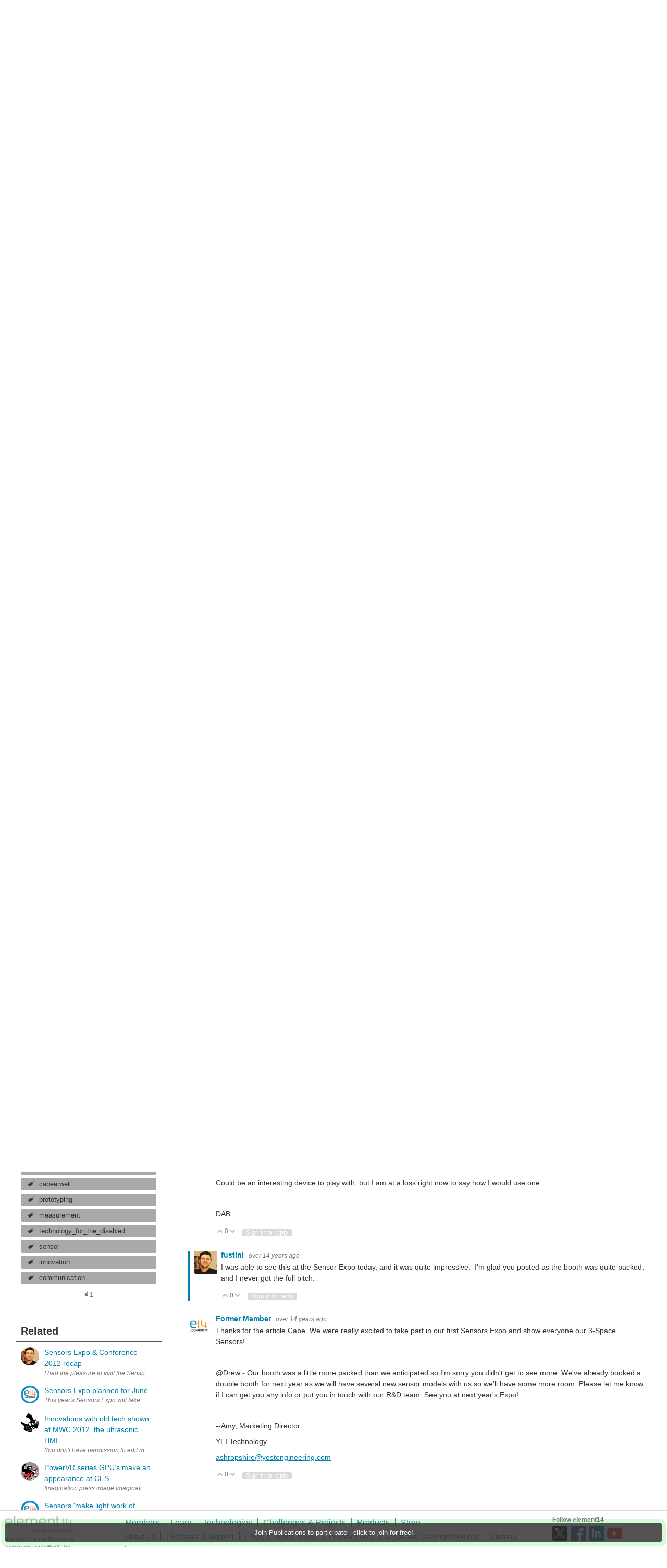

--- FILE ---
content_type: text/html; charset=utf-8
request_url: https://community.element14.com/learn/publications/b/blog/posts/yei-s-3-space-sensor-line-makes-an-appearance-at-sensor-expo-2012-the-3d-hmi?CommentId=22744f79-9386-4e9f-b30c-5f9ae667c13e
body_size: 40399
content:
<!DOCTYPE html>
<html lang="en" class="direction-ltr" style="direction:ltr;" prefix="og: https://ogp.me/ns# article: https://ogp.me/ns/article#"><head><link rel="stylesheet" href="https://community-storage.element14.com/system/h/0000000041fd9d8f/https/communityelement14com/443/css/platform.less?_=6fi0ipVJJmxadJkUp19Ukg==" type="text/css" media="screen" /><script type ="text/javascript" src="https://community-storage.element14.com/system/js/jquery.min.js?_=fF2IapRJV+ntHMPF66Aj6Q=="></script><script type ="text/javascript" src="https://community-storage.element14.com/system/js/telligent.glow.min.js?_=vgBuwCLgj70d/ZkQGprA7g=="></script><script type="text/javascript" src="https://community-storage.element14.com/system/js/telligent.evolution.min.js?_=PBqn1/UXLJCYPpKJb0wMGw=="></script><script type="text/javascript">
// <![CDATA[
try { jQuery.telligent.evolution.site.configure({baseUrl:'https://community.element14.com/',cookieSameSiteSetting:'Lax',loginReturnUrl:'/learn/publications/b/blog/posts/yei-s-3-space-sensor-line-makes-an-appearance-at-sensor-expo-2012-the-3d-hmi?CommentId=22744f79-9386-4e9f-b30c-5f9ae667c13e',isLogout:false,enableGlobalForm:false,scheduledFileStatusUrl:'https://community.element14.com/callback.ashx?__type=Telligent.Evolution.Platform.Scripting.Plugins.ScheduledFileSupportPlugin%2C%20Telligent.Evolution.Platform',badgeablePanelCountUrl:'https://community.element14.com/callback.ashx?__type=Telligent.Evolution.CoreServices.Administration.Plugins.BadgeablePanelsServicePlugin%2C%20Telligent.Evolution.Platform',contentPeekUrl:'https://community.element14.com/callback.ashx?__type=Telligent.Evolution.CoreServices.Peek.Implementations.ContentPeekSupportPlugin%2C%20Telligent.Evolution.Platform',contextQueryString:'_pcurl=~%2Flearn%2Fpublications%2Fb%2Fblog%2Fposts%2Fyei-s-3-space-sensor-line-makes-an-appearance-at-sensor-expo-2012-the-3d-hmi%3FCommentId%3D22744f79-9386-4e9f-b30c-5f9ae667c13e',editorConfigVersionKey:'AAAAAEK%2FN2w%3D-AAAAAEIxl4Y%3D-638899964630000000-AAAAAEMwNUA%3D',maxMediaWidth:0,mediaMaxHeight:0,defaultMediaWidth:640,defaultMediaHeight:360,directUploadContext:'e5ed8db0-faf2-4901-88a4-73e0d74fbec5',directUploadUrl:'https://community.element14.com/api.ashx/v2/cfs/temporary.json?UploadContextId=e5ed8db0-faf2-4901-88a4-73e0d74fbec5',alphaBlendUrl:'https://community-storage.element14.com/system/images/alpha_blend.png?_=rDgYcKKXtDTTlznKb0rS9A==',blankUrl:'https://community-storage.element14.com/system/images/blank.gif?_=rCOGdNBuBpdWSOkTkZqE7Q==',collapsedUrl:'https://community-storage.element14.com/system/images/collapsed.gif?_=uOP8C4yCYFszIGDqGLe9lw==',hueBlendUrl:'https://community-storage.element14.com/system/images/hue_blend.png?_=qz111YeOD6Ts3Ly4idL0XA==',blendUrl:'https://community-storage.element14.com/system/images/blend.png?_=SDEXwgpwhMzZDFeZFMFGfQ==',ddlButtonUrl:'https://community-storage.element14.com/system/images/ddl_button.gif?_=fY7YExHebbeVPkQgZ6F7fQ==',expandedUrl:'https://community-storage.element14.com/system/images/expanded.gif?_=LTAZ9Sl5GA/taddLhtaXAA==',transparentUrl:'https://community-storage.element14.com/system/images/transparent.png?_=FIiR/cLPV3HuxGD89zBPAQ==',datePattern:{
	pattern: '<1-31> <Jan,Feb,Mar,Apr,May,Jun,Jul,Aug,Sep,Oct,Nov,Dec> <0001-9999>',
    yearIndex: 2,
    monthIndex: 1,
    dayIndex: 0,
    hourIndex: -1,
    minuteIndex: -1,
    amPmIndex: -1,
    parseDateOnLoad: true
},timePattern:{
	pattern: '<1-12>:<00-59> <AM,PM>',
    yearIndex: -1,
    monthIndex: -1,
    dayIndex: -1,
    hourIndex: 0,
    minuteIndex: 1,
    amPmIndex: 2,
    parseDateOnLoad: true
},dateTimePattern:{
	pattern: '<1-31> <Jan,Feb,Mar,Apr,May,Jun,Jul,Aug,Sep,Oct,Nov,Dec> <0001-9999> <1-12>:<00-59> <AM,PM>',
    yearIndex: 2,
    monthIndex: 1,
    dayIndex: 0,
    hourIndex: 3,
    minuteIndex: 4,
    amPmIndex: 5,
    parseDateOnLoad: true
},monthNames:['Jan','Feb','Mar','Apr','May','Jun','Jul','Aug','Sep','Oct','Nov','Dec'],dayNames:['Sun','Mon','Tue','Wed','Thu','Fri','Sat'],authorizationCookieName:'.te.csrf',accessingUserId:2101,accessingUserIsSystemAccount:true,accessingUserTemporary:false,accessingUserIsAuthenticated:false,restUiContext:"p\u0026post\u0026a3b17ab0af5f11dda3501fcf55d89593\u00266f9636db686740e6b5822429d6607b29\u00260",versionKey:'639002607810599440',directionality:'ltr',editorLanguage:'en-US',autoLinkPattern:/((?:http|ftp|https):\/\/)([\w\-]{1,63}(?:\.[\w\-]{1,63}){0,127}(?:\([\w\-\.,@?!^=%&:/~\+#]{0,2046}\)|[\w\-\.,@?!^=%&:/~\+#]{0,2047}[\w\-@?^=%&:/~\+#]){0,2048})/i,defaultErrorMessage:'An error occurred.  Please try again or contact your administrator.',quoteText:'Quote',dateMinuteInFutureFormat:'in a few seconds',dateMinutesInFutureFormat:'in {0} minutes',dateHourInFutureFormat:'in over an hour',dateHoursInFutureFormat:'in {0} hours',dateDayInFutureFormat:'in {0} day',dateDaysInFutureFormat:'in {0} days',dateMonthInFutureFormat:'in {0} month',dateMonthsInFutureFormat:'in {0} months',dateYearInFutureFormat:'in over {0} year',dateYearsInFutureFormat:'in over {0} years',dateNowAgoFormat:'now',dateMinuteAgoFormat:'a few seconds ago',dateMinutesAgoFormat:'{0} minutes ago',dateHourAgoFormat:'{0} hour ago',dateHoursAgoFormat:'{0} hours ago',dateDayAgoFormat:'{0} day ago',dateDaysAgoFormat:'{0} days ago',dateMonthAgoFormat:'{0} month ago',dateMonthsAgoFormat:'{0} months ago',dateYearAgoFormat:'over {0} year ago',dateYearsAgoFormat:'over {0} years ago',previewZoomIn:'Zoom in',previewZoomOut:'Zoom out',previewClose:'Close',collapseExpandedItem:'Collapse',beforeUnloadMessageTip:'Progress will cancel if you leave.',pendingTip:'Progress will begin soon…',beforeUnloadMessageLabel:'Please wait…',clearText:'Clear',okText:'OK'});
jQuery.extend($.fn.evolutionUserFileTextBox.defaults,{removeText:'Remove',selectText:'Select/Upload...',noFileText:'No File Selected'});
jQuery.telligent.evolution.validation.registerExtensions({password:'Password contains invalid chars ...',passwordRegex:'^(?=.*[a-z])(?=.*[A-Z])(?=.*[0-9]).{7,128}$',email:'Your email address is invalid.',emailRegex:'^[!$\u0026*\\-=^`|~#%\u0027\\.\"+/?_{}\\\\a-zA-Z0-9 ]+@[\\-\\.a-zA-Z0-9]+(?:\\.[a-zA-Z0-9]+)+$',username:'Your sign in name does not meet the requirements for this site.',usernameRegex:'^[a-zA-Z0-9_\\-\\.]*$',emails:'One or more emails is invalid',url:'URL not in correct format',urlRegex:'^(?:(?:http|https|mailto|ftp|mms):|/|#|~/|data:image/(?:png|gif|jpe?g);base64,)',required:'This field is required.',date:'Please enter a valid date.',dateISO:'Please enter a valid date (ISO).',number:'Please enter a valid number.',digits:'Please enter only digits.',equalTo:'Please enter the same value again.',pattern:'Please enter valid value.',emailexists:'This email address is already in use.',groupnameexists:'This name is already in use.',mailinglistnameexists:'This name is already in use.',usernameexists:'This name is already in use.',wikipageexists:'This name is already in use.',maxlength:'Please enter no more than {0} characters.',minlength:'Please enter at least {0} characters.',rangelength:'Please enter a value between {0} and {1} characters long.',range:'Please enter a value between {0} and {1}.',max:'Please enter a value less than or equal to {0}.',min:'Please enter a value greater than or equal to {0}.',step:'Please enter a value that is a multiple of {0}.'});
jQuery.extend(jQuery.fn.evolutionLike.defaults,{likeText:'Like',unlikeText:'Unlike',modalTitleText:'People who like this',modalShowMoreText:'Show More',whoLikesOtherText:'\u003ca href=\"{user_profile_url}\" class=\"internal-link view-user-profile\"\u003e{user_display_name}\u003c/a\u003e likes this',whoLikesOtherTwoText:'\u003ca href=\"{user_profile_url}\" class=\"internal-link view-user-profile\"\u003e{user_display_name}\u003c/a\u003e and \u003cspan class=\"who-likes\"\u003e1 other\u003c/span\u003e like this',whoLikesOtherMultipleText:'\u003ca href=\"{user_profile_url}\" class=\"internal-link view-user-profile\"\u003e{user_display_name}\u003c/a\u003e and \u003cspan class=\"who-likes\"\u003e{count} others\u003c/span\u003e like this',whoLikesAccessingText:'You like this',whoLikesAccessingTwoText:'You and \u003cspan class=\"who-likes\"\u003e1 other\u003c/span\u003e like this',whoLikesAccessingMultipleText:'You and \u003cspan class=\"who-likes\"\u003e{count} others\u003c/span\u003e like this'});
jQuery.extend(jQuery.fn.evolutionInlineTagEditor.defaults,{editButtonText:'Edit tags',selectTagsText:'Select tags',saveTagsText:'Save',cancelText:'Cancel'});
jQuery.extend(jQuery.fn.evolutionStarRating.defaults,{titles:['Terrible','Poor','Fair','Average','Good','Excellent'],ratingMessageFormat:'Average rating: {rating} out of {max_rating} with {count} ratings.'});
jQuery.extend(jQuery.fn.evolutionModerate.defaults,{moderateLinkText:'moderate',reportLinkText:'Report as abusive',reportedLinkText:'Reported as abusive',reportedNotificationMessageText:'{NAME}\u0027s post has been reported. \u003cstrong\u003eThank you for your feedback.\u003c/strong\u003e'});
jQuery.extend(jQuery.fn.evolutionBookmark.defaults,{deleteBookmarkText:'Unbookmark {content_type_name}',addBookmarkText:'Bookmark this {content_type_name}',processingText:'...'});
jQuery.extend($.fn.evolutionCodeEditor.defaults,{editorUrl:'/cfs-file/__key/system/ace/ace.js'});
jQuery.extend(jQuery.telligent.evolution.ui.components.forumvotes.defaults,{modalTitleTextThread:'People who had this question',modalTitleTextReply:'People helped by this answer',noVotesText:'No Votes',modalShowMoreText:'More'});
jQuery.extend(jQuery.telligent.evolution.ui.components.forumqualityvotes.defaults,{modalTitleText:'People who voted on this thread',tipTextThread:'View Voters',noVotesText:'No Votes',upVoteText:'Vote Up',downVoteText:'Vote Down',logintext:'Login to vote on this thread',modalShowMoreText:'More'});
jQuery.extend(jQuery.fn.evolutionFeature.defaults,{editFeatureText:'Edit Feature',addFeatureText:'Feature ',processingText:'...'});
jQuery.extend(jQuery.fn.evolutionPager.defaults,{previousLabel:'Go to previous page',nextLabel:'Go to next page',firstLabel:'Go to first page',lastLabel:'Go to last page',individualPageLabel:'Go to page {0}'});
jQuery.telligent.evolution.systemNotifications.configure({explicitPanelUrl:'#_cptype=panel\u0026_cpcontexttype=Explicit\u0026_cppanelid=994a7020-02f3-4fc2-ba7d-be3f0febf9f9\u0026viewnotification=1',notificationText:'System Notification',reviewText:'Click to review and resolve.',andMoreText:' (plus {0} more)'});
} catch(e) { };
// ]]>
</script><script type="text/javascript">jQuery(function($) {
	$.telligent.evolution.messaging.subscribe('userActionFollowToggle', function(data) {
		var e = $(data.target);
		var userId = e.data('userid'), accessingUserId = e.data('accessinguserid'), v = e.data('follow');
		e.html('...');
		if (v) {
			$.telligent.evolution.post({
				url: $.telligent.evolution.site.getBaseUrl() + 'api.ashx/v2/users/{FollowerId}/following.json',
				data: { FollowerId: accessingUserId, FollowingId: userId },
				dataType: 'json',
				success: function(response) { e.html('Unfollow').data('follow', false); },
				error: function(response) {  e.html('Follow').data('follow', true); }
			});
		} else {
			$.telligent.evolution.del({
				url: $.telligent.evolution.site.getBaseUrl() + 'api.ashx/v2/users/{FollowerId}/following/{FollowingId}.json',
				data: { FollowerId: accessingUserId, FollowingId: userId },
				dataType: 'json',
				success: function(response) { e.html('Follow').data('follow', true); },
				error: function(response) {  e.html('Unfollow').data('follow', false); }
			});
		}
	});
});</script><script type="text/javascript">jQuery(function($) {
	$.telligent.evolution.messaging.subscribe('userActionFriendshipToggle', function(data) {
		var e = $(data.target);
		var userId = e.data('userid'), accessingUserId = e.data('accessinguserid'), v = parseInt(e.data('friendship'));
		var t = e.html();
		e.html('...');
		if (v == 0) {
				$.telligent.evolution.post({
					url: $.telligent.evolution.site.getBaseUrl() + 'api.ashx/v2/users/{RequestorId}/friends.json',
					data: { RequestorId: accessingUserId, RequesteeId: userId, RequestMessage: '\u003cp\u003eI would like to be your contact here on the element14 Community so that we can exchange\u0026nbsp;direct messages.\u003c/p\u003e\n\u003cp\u003eI look forward to communicating with you.\u003c/p\u003e' },
					dataType: 'json',
					success: function(response) { window.location = window.location; },
					error: function(response) {  e.html(t); }
				});
		} else if (v == 3) {
				$.telligent.evolution.post({
					url: $.telligent.evolution.site.getBaseUrl() + 'api.ashx/v2/users/{RequestorId}/friends.json',
					data: { RequestorId: accessingUserId, RequesteeId: userId, RequestMessage: '\u003cp\u003eI would like to be your contact here on the element14 Community so that we can exchange\u0026nbsp;direct messages.\u003c/p\u003e\n\u003cp\u003eI look forward to communicating with you.\u003c/p\u003e '},
					dataType: 'json',
					success: function(response) { window.location = window.location; },
					error: function(response) {  e.html(t); }
				});
		} else if (v == 1 || v == 2 || v == 4) {
			if (v == 4 || (v == 1 && window.confirm('Are you sure you want to cancel this friendship request?')) || (v == 2 && window.confirm('Are you sure you want to unfriend this person?'))) {
				$.telligent.evolution.del({
					url: $.telligent.evolution.site.getBaseUrl() + 'api.ashx/v2/users/{RequestorId}/friends/{RequesteeId}.json',
					data: { RequestorId: accessingUserId, RequesteeId: userId },
					dataType: 'json',
					success: function(response) { window.location = window.location; },
					error: function(response) {  e.html(t); }
				});
			} else { e.html(t); }
		}
	});
});</script><script type="text/javascript">
(function($){
$.extend($.fn.evolutionUpDownVoting.defaults,{voteDownMessage:'Vote against this idea',voteUpMessage:'Vote for this idea',loginMessage:'Sign in to vote on ideas',noPermissionMessage:'You do not have permission to vote for this idea',notGroupMemberMessage:'Join this group to vote on this idea',deleteMessage:'Remove your vote for this idea',readOnlyMessage: 'Voting on this idea has been disabled',switchToDownVoteMessage: 'Vote against this idea instead of for it',switchToUpVoteMessage: 'Vote for this idea instead of against it',voteDownAgainMessage:'Vote against this idea again',voteUpAgainMessage:'Vote for this idea again',removeDownVoteMesage:'Remove a vote against this idea',removeUpVoteMessage:'Remove a vote for this idea',viewVotesMessage:'View votes' });}(jQuery));
</script>
<script type="text/javascript">(function($){ $.telligent.evolution.media.defaults.endpoint = 'https://community.element14.com/callback.ashx?__type=Telligent.Evolution.Api.Plugins.Endpoints.FileViewerEndpoint%2C%20Telligent.Evolution.Platform'; }(jQuery));</script><script type="text/javascript">(function($){ $.telligent.evolution.preview.defaults.endpoint = 'https://community.element14.com/callback.ashx?__type=Telligent.Evolution.Api.Plugins.Endpoints.WebPreviewEndpoint%2C%20Telligent.Evolution.Platform'; }(jQuery));</script><script type="text/javascript">(function($){ $.fn.evolutionComposer.plugins.mentions.defaults.mentionablesEndpoint = 'https://community.element14.com/callback.ashx?__type=Telligent.Evolution.Api.Plugins.Endpoints.MentionablesEndpoint%2C%20Telligent.Evolution.Platform'; }(jQuery));</script><script type="text/javascript">(function($){ $.telligent.evolution.language.defaults.dateEndpoint = 'https://community.element14.com/callback.ashx?__type=Telligent.Evolution.Api.Plugins.Endpoints.DateFormattingEndpoint%2C%20Telligent.Evolution.Platform'; }(jQuery));</script><script type="text/javascript">(function($){ $.fn.evolutionUserFileTextBox.defaults.endpoint = 'https://community.element14.com/callback.ashx?__type=Telligent.Evolution.Api.Plugins.Endpoints.UserFileTextBoxEndpoint%2C%20Telligent.Evolution.Platform'; }(jQuery));</script><script type="text/javascript">
if (window === window.top) {
	jQuery(function(j){
		var redirected = false;
		var ensureLoggedIn = function(){
			if (!redirected) {
				var hashData = jQuery.telligent.evolution.url.hashData();
				if (hashData._cptype){
					redirected = true;
					window.location = jQuery.telligent.evolution.url.modify({
						url:'/login?ReturnUrl=%2Flearn%2Fpublications%2Fb%2Fblog%2Fposts%2Fyei-s-3-space-sensor-line-makes-an-appearance-at-sensor-expo-2012-the-3d-hmi%3FCommentId%3D22744f79-9386-4e9f-b30c-5f9ae667c13e',
						query: {
							ReturnUrl:window.location+''
						},
						hash: ''
					});
				}
			}
		};
		jQuery(window).on('hashchange', function(){
			ensureLoggedIn();
		});
		ensureLoggedIn()
	});
}
</script><title>YEI’s 3-Space Sensor line makes an appearance at Sensor Expo 2012, the 3D HMI - element14 Community</title>
<link rel="canonical" href="https://community.element14.com/learn/publications/b/blog/posts/yei-s-3-space-sensor-line-makes-an-appearance-at-sensor-expo-2012-the-3d-hmi" /><meta property="og:site_name" content="element14 Community" />
<meta name="GENERATOR" content="Telligent Community 12" />
<meta name="keywords" content="research,test,yei_technology,sensorexpo2012,industry,hmi,Design,cabeatwell,prototyping,measurement,technology_for_the_disabled,sensor,innovation,communication" />
<meta name="description" content="www.youtube.com/watchYEI (Yost Engineering Inc.) has recently shown their line of 3-Space sensors at this year’s Sensor Expo held in Chicago. The sensor line was developed using high precision AHRS (Altitude and Heading Reference Systems) with IMU’s (Inertial Measurement Units) which include a triax" />
<meta property="og:type" content="website" />
<meta property="og:url" content="https://community.element14.com/learn/publications/b/blog/posts/yei-s-3-space-sensor-line-makes-an-appearance-at-sensor-expo-2012-the-3d-hmi?CommentId=22744f79-9386-4e9f-b30c-5f9ae667c13e" />
<meta property="og:description" content="www.youtube.com/watchYEI (Yost Engineering Inc.) has recently shown their line of 3-Space sensors at this year’s Sensor Expo held in Chicago. The sensor line was developed using high precision AHRS (Altitude and Heading Reference Systems) with IMU’s (Inertial Measurement Units) which include a triax" />
<meta property="og:title" content="YEI’s 3-Space Sensor line makes an appearance at Sensor Expo 2012, the 3D HMI" />
<meta property="og:image:width" content="1280" />
<meta property="og:image" content="https://img.youtube.com/vi/hbSO-H5HRlc/maxresdefault.jpg" />
<meta name="twitter:domain" content="community.element14.com" />
<meta name="twitter:url" content="https://community.element14.com/learn/publications/b/blog/posts/yei-s-3-space-sensor-line-makes-an-appearance-at-sensor-expo-2012-the-3d-hmi?CommentId=22744f79-9386-4e9f-b30c-5f9ae667c13e" />
<meta name="expected-hostname" content="community.element14.com" />
<meta name="twitter:image:alt" content="YEI’s 3-Space Sensor line makes an appearance at Sensor Expo 2012, the 3D HMI" />
<meta property="og:image:height" content="720" />
<meta name="twitter:description" content="www.youtube.com/watchYEI (Yost Engineering Inc.) has recently shown their line of 3-Space sensors at this year’s Sensor Expo held in Chicago. The sensor line was developed using high precision AHRS (Altitude and Heading Reference Systems) with IMU’s (Inertial Measurement Units) which include a triax" />
<meta name="twitter:creator" content="@e14Community" />
<meta name="twitter:image" content="https://img.youtube.com/vi/hbSO-H5HRlc/maxresdefault.jpg" />
<meta name="twitter:title" content="YEI’s 3-Space Sensor line makes an appearance at Sensor Expo 2012, the 3D HMI" />
<meta name="twitter:image:src" content="https://img.youtube.com/vi/hbSO-H5HRlc/maxresdefault.jpg" />
<meta name="title" content="YEI’s 3-Space Sensor line makes an appearance at Sensor Expo 2012, the 3D HMI" />
<meta property="fb:app_id" content="354647788222159" />
<meta property="og:image:alt" content="YEI’s 3-Space Sensor line makes an appearance at Sensor Expo 2012, the 3D HMI" />
<meta name="twitter:card" content="summary_large_image" />
<meta property="og:locale" content="en_US" />
<meta name="twitter:site" content="@e14Community" /><link type="text/css" rel="stylesheet" href="https://community-storage.element14.com/uifiles/h/0000000041fd9d8e/00ec0001bb9041c288cc63c14b3070ba/s/00000000000000000000000000000000/0/theme_000/theme/f/1/638550041500000000/https/communityelement14com/443/screen.less?_=ZtFoMh6/bUEXEtm32eSQnA==" /><link type="text/css" rel="stylesheet" href="https://community-storage.element14.com/uifiles/h/0000000041fd9d8e/00ec0001bb9041c288cc63c14b3070ba/s/00000000000000000000000000000000/0/theme_000/theme/f/1/638550041500000000/https/communityelement14com/443/print.css?_=pNanWynCTjTQ+FmAFaH3xA==" media="print" /><link type="text/css" rel="stylesheet" href="https://community-storage.element14.com/uifiles/h/0000000041fd9d8e/00ec0001bb9041c288cc63c14b3070ba/s/00000000000000000000000000000000/0/theme_000/theme/f/1/638550041500000000/https/communityelement14com/443/handheld.less?_=lshJGvSW0IbVt1aGgcZ8tw==" media="only screen and (max-width: 670px)" /><link type="text/css" rel="stylesheet" href="https://community-storage.element14.com/uifiles/h/0000000041fd9d8e/00ec0001bb9041c288cc63c14b3070ba/s/00000000000000000000000000000000/0/theme_000/theme/f/1/638550041500000000/https/communityelement14com/443/tablet.less?_=GZqxmYqsyFO6A22jNf6RfQ==" media="only screen and (min-device-width: 671px) and (max-device-width: 1024px) and (orientation: landscape), only screen and (min-device-width: 671px) and (max-device-width: 1024px) and (orientation: portrait)" /><meta name="viewport" content="width=device-width, user-scalable=yes, initial-scale=1, maximum-scale=5" />

	<link rel="icon" type="image/png" href="https://community-storage.element14.com/themefiles/fd/s/00ec0001bb9041c288cc63c14b3070ba/files/favicon.png?sv=2016-05-31&amp;sr=b&amp;si=telligent&amp;sig=mAZQ0V%2BU6dCNWidah3IMMzAQglajeD0%2BCDGJh%2BBO%2B2I%3D&amp;_=68RepuC5XieEhVwobuKY5A==">
	<link rel="apple-touch-icon" href="https://community-storage.element14.com/themefiles/fd/s/00ec0001bb9041c288cc63c14b3070ba/files/favicon.png?sv=2016-05-31&amp;sr=b&amp;si=telligent&amp;sig=mAZQ0V%2BU6dCNWidah3IMMzAQglajeD0%2BCDGJh%2BBO%2B2I%3D&amp;_=68RepuC5XieEhVwobuKY5A==">
<link type="text/css" rel="stylesheet" href="https://community-storage.element14.com/uifiles/h/0000000041fd9d8e/00ec0001bb9041c288cc63c14b3070ba/s/00000000000000000000000000000000/0/theme_000/theme/f/1/638550041500000000/https/communityelement14com/443/selayouts.less?_=0ZjSQFXCDCO0BiadCKiEMQ==" /><link type="text/css" rel="stylesheet" href="https://community-storage.element14.com/uifiles/h/0000000041fd9d8e/00ec0001bb9041c288cc63c14b3070ba/s/00000000000000000000000000000000/0/theme_000/theme/f/1/638550041500000000/https/communityelement14com/443/semain.less?_=kH9R9kAw1NU7Roop0rs3uw==" /><link type="text/css" rel="stylesheet" href="https://community-storage.element14.com/uifiles/h/0000000041fd9d8e/00ec0001bb9041c288cc63c14b3070ba/s/00000000000000000000000000000000/0/theme_000/theme/f/1/638550041500000000/https/communityelement14com/443/secolors.less?_=QiAAY5Ec42b90cqJu3s+CQ==" /><link type="text/css" rel="stylesheet" href="https://community-storage.element14.com/uifiles/h/0000000041fd9d8e/00ec0001bb9041c288cc63c14b3070ba/s/00000000000000000000000000000000/0/theme_000/theme/f/1/638550041500000000/https/communityelement14com/443/seglobal.less?_=60qXYNBzw1N96+UvE2pV5w==" /><link type="text/css" rel="stylesheet" href="https://community-storage.element14.com/uifiles/h/0000000041fd9d8e/00ec0001bb9041c288cc63c14b3070ba/s/00000000000000000000000000000000/0/theme_000/theme/f/1/638550041500000000/https/communityelement14com/443/seclient.less?_=2Q/keQXX8DQSNFEB6pcvcg==" />
<script type="text/javascript" src="https://community-storage.element14.com/themefiles/fd/s/00ec0001bb9041c288cc63c14b3070ba/jsfiles/theme.js?sv=2016-05-31&amp;sr=b&amp;si=telligent&amp;sig=rxnTrDEbqQiVg5nfZn%2FoNjCs5XynWQaO9iIdhpmQMTE%3D&amp;_=0RGCT9TOfhJW5IoBL8yoxQ=="></script>
<script type="text/javascript">
jQuery(function(j){
	j.telligent.evolution.theme.social.register({
		dockedSidebars:  true ,
		adaptiveHeaders:  false ,
		adaptiveHeadersMinWidth: 670
	})
});
</script><script type="text/javascript">
    // apply special custom styles for global navigation
    function observeGlobalNavigation () {
        let MutationObserver = window.MutationObserver || window.WebKitMutationObserver || window.MozMutationObserver
        
        // select the node that will be observed for mutations
        let targetNode = document.querySelector('html body#se-theme .header-fragments .content-fragment.navigation-custom .navigation-list[data-direction="horizontal"]')
        
        if (!targetNode) {
            return
        }

        // options
        let config = {
            attributes: true,
            childList: true,
            characterData: false,
            subtree: true
        }
        
        // callback function to execute when mutations are observed
        let callback = function (mutationsList) {
            let openItem = document.querySelector('html body#se-theme .header-fragments .content-fragment.navigation-custom .navigation-list[data-direction="horizontal"] a.subnav-open, html body#se-theme .header-fragments .content-fragment.navigation-custom .navigation-list[data-direction="horizontal"] a.links-expanded')
                
            if (openItem) {
                document.body.classList.add('se-global-nav-open')
            } else {
                document.body.classList.remove('se-global-nav-open')
            }
        }
        
        // create an observer instance linked to the callback function
        let observer = new MutationObserver(callback)
        
        // start observing the target node for configured mutations
        observer.observe(targetNode, config)
    }
    
    
    // entry point
    document.addEventListener('DOMContentLoaded', function () {
        if (document.body.id !== 'se-theme') {
            document.body.id = 'se-theme'
        }

        observeGlobalNavigation()
    }, false)
    

    // jQuery entry point
    jQuery(function () {
        // set vertical position of the user avatar title tip
        let userAvatar = jQuery('.banner.site .user-links a.user')
        if (userAvatar) {
            userAvatar.evolutionTip({
                attribute: jQuery.fn.evolutionTip.defaults.attribute,
                vertical: 'below'
            })
        }
        
        // set vertical & horizontal position for logo tooltip
        let logotype = jQuery('.banner.site .avatar > a')
        if (logotype) {
            logotype.evolutionTip({
                attribute: jQuery.fn.evolutionTip.defaults.attribute,
                vertical: 'below'
            })
        }
    })
</script>

<script type="text/javascript">
    // entry point (vanilla)
    document.addEventListener('DOMContentLoaded', function () {

    }, false)
    
    
    
    // entry point (jQuery)
    jQuery(function () {
      
    })
</script>
<link rel="preconnect" href="https://cdn-ukwest.onetrust.com">
<link rel="dns-prefetch" href="https://cdn-ukwest.onetrust.com">
<!-- OneTrust Cookies Consent Notice start for community.element14.com -->
<script type="text/javascript" src="https://cdn-ukwest.onetrust.com/consent/6391955a-e140-4cc1-b734-c244a329cfd9/OtAutoBlock.js" ></script>
<script src="https://cdn-ukwest.onetrust.com/scripttemplates/otSDKStub.js"  type="text/javascript" charset="UTF-8" data-domain-script="6391955a-e140-4cc1-b734-c244a329cfd9" ></script>
<script type="text/javascript">
function OptanonWrapper() { }
</script>
<!-- OneTrust Cookies Consent Notice end for community.element14.com -->

<meta http-equiv="X-Clacks-Overhead" content="GNU Terry Pratchett" />

<link rel="apple-touch-icon" sizes="57x57" href="/apple-touch-icon-57x57.png" />
<link rel="apple-touch-icon" sizes="60x60" href="/apple-touch-icon-60x60.png" />
<link rel="apple-touch-icon" sizes="72x72" href="/apple-touch-icon-72x72.png" />
<link rel="apple-touch-icon" sizes="76x76" href="/apple-touch-icon-76x76.png" />
<link rel="apple-touch-icon" sizes="114x114" href="/apple-touch-icon-114x114.png" />
<link rel="apple-touch-icon" sizes="120x120" href="/apple-touch-icon-120x120.png" />
<link rel="apple-touch-icon" sizes="144x144" href="/apple-touch-icon-144x144.png" />
<link rel="apple-touch-icon" sizes="152x152" href="/apple-touch-icon-152x152.png" />
<link rel="apple-touch-icon" sizes="180x180" href="/apple-touch-icon-180x180.png" />
<link rel="icon" type="image/png" href="/favicon-32x32.png" sizes="32x32" />
<link rel="icon" type="image/png" href="/favicon-194x194.png" sizes="194x194" />
<link rel="icon" type="image/png" href="/favicon-96x96.png" sizes="96x96" />
<link rel="icon" type="image/png" href="/android-chrome-192x192.png" sizes="192x192" />
<link rel="manifest" href="/manifest.json" />
<link rel="mask-icon" href="/safari-pinned-tab.svg" color="#5bbad5" />
<meta name="msapplication-TileColor" content="#2b5797" />
<meta name="msapplication-TileImage" content="/mstile-144x144.png" />
<meta name="theme-color" content="#ffffff" /><link rel="stylesheet" href="https://community-storage.element14.com/uifiles/h/0000000041fd9d8e/00ec0001bb9041c288cc63c14b3070ba/b/6f9636db686740e6b5822429d6607b29/0/header_0010/16/f/3/638817888770000000/https/communityelement14com/443/style.less?_=GKcw0PMYw2KVocnEninfIA=="  />
<link rel="stylesheet" href="https://community-storage.element14.com/uifiles/h/0000000041fd9d8e/00ec0001bb9041c288cc63c14b3070ba/b/6f9636db686740e6b5822429d6607b29/0/header_0010/21/f/3/638501638089600000/https/communityelement14com/443/render-styles.less?_=E5+A8Pqx2WxMIN1EMJJblQ=="  />
<link rel="stylesheet" href="https://community-storage.element14.com/uifiles/h/0000000041fd9d8e/00ec0001bb9041c288cc63c14b3070ba/b/6f9636db686740e6b5822429d6607b29/0/header_0010/18/f/3/638501638089600000/https/communityelement14com/443/style.less?_=v4zVcFJcKcwiXplxcmNboQ=="  />
<link rel="stylesheet" href="https://community-storage.element14.com/uifiles/h/0000000041fd9d8e/00ec0001bb9041c288cc63c14b3070ba/b/6f9636db686740e6b5822429d6607b29/0/ppost_0000/7289/f/3/638657230650000000/https/communityelement14com/443/style.less?_=PV7TIgirjoI8+0vs5NCXMQ=="  />
<link rel="stylesheet" href="https://community-storage.element14.com/uifiles/h/0000000041fd9d8e/00ec0001bb9041c288cc63c14b3070ba/b/6f9636db686740e6b5822429d6607b29/0/ppost_0000/7291/f/3/638501638089600000/https/communityelement14com/443/style.less?_=54F9wBOGgXgQI6qXKwqI5w=="  />
<link rel="stylesheet" href="https://community-storage.element14.com/uifiles/h/0000000041fd9d8e/00ec0001bb9041c288cc63c14b3070ba/b/6f9636db686740e6b5822429d6607b29/0/ppost_0000/7292/f/3/638501638089600000/https/communityelement14com/443/style.less?_=54F9wBOGgXgQI6qXKwqI5w=="  />
<link rel="stylesheet" href="https://community-storage.element14.com/uifiles/h/0000000041fd9d8e/00ec0001bb9041c288cc63c14b3070ba/b/6f9636db686740e6b5822429d6607b29/0/ppost_0000/7295/f/3/638501638089600000/https/communityelement14com/443/style.less?_=gW+mFfS1dNX8YSgc9gBpUA=="  />
<link rel="stylesheet" href="https://community-storage.element14.com/uifiles/h/0000000041fd9d8e/00ec0001bb9041c288cc63c14b3070ba/b/6f9636db686740e6b5822429d6607b29/0/ppost_0000/7298/f/3/638748161430000000/https/communityelement14com/443/style.less?_=SlYFRGVcPhfkuNLTUvgtvw=="  />
<link rel="stylesheet" href="https://community-storage.element14.com/uifiles/h/0000000041fd9d8e/00ec0001bb9041c288cc63c14b3070ba/b/6f9636db686740e6b5822429d6607b29/0/footer_0010/59/f/3/638972573240000000/https/communityelement14com/443/style.less?_=3qOp9sMAKWeMpZlGyynG4A=="  />
<link rel="stylesheet" href="https://community-storage.element14.com/uifiles/h/0000000041fd9d8e/00ec0001bb9041c288cc63c14b3070ba/b/6f9636db686740e6b5822429d6607b29/0/footer_0010/24/f/3/638501638089600000/https/communityelement14com/443/style.less?_=D7K2U1Ro1a4Co51QsD2YfQ=="  />
<link rel="stylesheet" href="https://community-storage.element14.com/uifiles/h/0000000041fd9d8e/00ec0001bb9041c288cc63c14b3070ba/b/6f9636db686740e6b5822429d6607b29/0/footer_0010/29/f/3/638501638089600000/https/communityelement14com/443/style.less?_=alSpl6HgjXXBBIP8efzbxw=="  /><link rel="pingback" href="https://community.element14.com/learn/publications/b/blog/pingback" /><link rel="alternate" type="application/rss+xml" title="Blog (RSS 2.0)" href="https://community.element14.com/learn/publications/b/blog/rss"  /><link rel="alternate" type="application/atom+xml" title="Blog  (Atom 1.0)" href="https://community.element14.com/learn/publications/b/blog/atom"  /><link rel="alternate" type="application/rss+xml" title="Blog - All Comments (RSS 2.0)" href="https://community.element14.com/learn/publications/b/blog/rsscomments"  /><link rel="alternate" type="application/rss+xml" title="Blog - Comments for this post (RSS 2.0)" href="https://community.element14.com/learn/publications/b/blog/rsscomments?WeblogPostID=13838"  /><link rel="EditURI" type="application/rsd+xml" title="RSD" href="https://community.element14.com/learn/publications/b/blog/rsd" /><link rel="wlwmanifest" type="application/wlwmanifest+xml" title="WLWManifest" href="https://community.element14.com/learn/publications/b/blog/wlwmanifest" />
<script>(window.BOOMR_mq=window.BOOMR_mq||[]).push(["addVar",{"rua.upush":"false","rua.cpush":"true","rua.upre":"false","rua.cpre":"true","rua.uprl":"false","rua.cprl":"false","rua.cprf":"false","rua.trans":"SJ-7bc09981-98d4-4df1-9112-f3f88deaf01e","rua.cook":"false","rua.ims":"false","rua.ufprl":"false","rua.cfprl":"false","rua.isuxp":"false","rua.texp":"norulematch","rua.ceh":"false","rua.ueh":"false","rua.ieh.st":"0"}]);</script>
                              <script>!function(e){var n="https://s.go-mpulse.net/boomerang/";if("False"=="True")e.BOOMR_config=e.BOOMR_config||{},e.BOOMR_config.PageParams=e.BOOMR_config.PageParams||{},e.BOOMR_config.PageParams.pci=!0,n="https://s2.go-mpulse.net/boomerang/";if(window.BOOMR_API_key="RVBPD-8GALF-8D5TU-S38JB-QEDZ3",function(){function e(){if(!o){var e=document.createElement("script");e.id="boomr-scr-as",e.src=window.BOOMR.url,e.async=!0,i.parentNode.appendChild(e),o=!0}}function t(e){o=!0;var n,t,a,r,d=document,O=window;if(window.BOOMR.snippetMethod=e?"if":"i",t=function(e,n){var t=d.createElement("script");t.id=n||"boomr-if-as",t.src=window.BOOMR.url,BOOMR_lstart=(new Date).getTime(),e=e||d.body,e.appendChild(t)},!window.addEventListener&&window.attachEvent&&navigator.userAgent.match(/MSIE [67]\./))return window.BOOMR.snippetMethod="s",void t(i.parentNode,"boomr-async");a=document.createElement("IFRAME"),a.src="about:blank",a.title="",a.role="presentation",a.loading="eager",r=(a.frameElement||a).style,r.width=0,r.height=0,r.border=0,r.display="none",i.parentNode.appendChild(a);try{O=a.contentWindow,d=O.document.open()}catch(_){n=document.domain,a.src="javascript:var d=document.open();d.domain='"+n+"';void(0);",O=a.contentWindow,d=O.document.open()}if(n)d._boomrl=function(){this.domain=n,t()},d.write("<bo"+"dy onload='document._boomrl();'>");else if(O._boomrl=function(){t()},O.addEventListener)O.addEventListener("load",O._boomrl,!1);else if(O.attachEvent)O.attachEvent("onload",O._boomrl);d.close()}function a(e){window.BOOMR_onload=e&&e.timeStamp||(new Date).getTime()}if(!window.BOOMR||!window.BOOMR.version&&!window.BOOMR.snippetExecuted){window.BOOMR=window.BOOMR||{},window.BOOMR.snippetStart=(new Date).getTime(),window.BOOMR.snippetExecuted=!0,window.BOOMR.snippetVersion=12,window.BOOMR.url=n+"RVBPD-8GALF-8D5TU-S38JB-QEDZ3";var i=document.currentScript||document.getElementsByTagName("script")[0],o=!1,r=document.createElement("link");if(r.relList&&"function"==typeof r.relList.supports&&r.relList.supports("preload")&&"as"in r)window.BOOMR.snippetMethod="p",r.href=window.BOOMR.url,r.rel="preload",r.as="script",r.addEventListener("load",e),r.addEventListener("error",function(){t(!0)}),setTimeout(function(){if(!o)t(!0)},3e3),BOOMR_lstart=(new Date).getTime(),i.parentNode.appendChild(r);else t(!1);if(window.addEventListener)window.addEventListener("load",a,!1);else if(window.attachEvent)window.attachEvent("onload",a)}}(),"".length>0)if(e&&"performance"in e&&e.performance&&"function"==typeof e.performance.setResourceTimingBufferSize)e.performance.setResourceTimingBufferSize();!function(){if(BOOMR=e.BOOMR||{},BOOMR.plugins=BOOMR.plugins||{},!BOOMR.plugins.AK){var n="true"=="true"?1:0,t="",a="clmjp3axezh2s2l4jtkq-f-45b67f027-clientnsv4-s.akamaihd.net",i="false"=="true"?2:1,o={"ak.v":"39","ak.cp":"1171429","ak.ai":parseInt("700763",10),"ak.ol":"0","ak.cr":9,"ak.ipv":4,"ak.proto":"h2","ak.rid":"cb2c2e5","ak.r":45721,"ak.a2":n,"ak.m":"x","ak.n":"essl","ak.bpcip":"18.216.151.0","ak.cport":45988,"ak.gh":"23.33.25.22","ak.quicv":"","ak.tlsv":"tls1.3","ak.0rtt":"","ak.0rtt.ed":"","ak.csrc":"-","ak.acc":"","ak.t":"1769753813","ak.ak":"hOBiQwZUYzCg5VSAfCLimQ==BQdJgyU3hzImgkfs+0ccWKCV4kXUuZbYrjIBUPaKdsq0hyP8ZD9oGqVeun1sU870ptkBTlnBGeXRr415hAWUomgrI2SANmI/1xZwSti54vJ+8HlwjWeI0mEsRq6HzhxcDveFGjHv6z/gooh6u22l9+6e6VVskIIR/[base64]","ak.pv":"48","ak.dpoabenc":"","ak.tf":i};if(""!==t)o["ak.ruds"]=t;var r={i:!1,av:function(n){var t="http.initiator";if(n&&(!n[t]||"spa_hard"===n[t]))o["ak.feo"]=void 0!==e.aFeoApplied?1:0,BOOMR.addVar(o)},rv:function(){var e=["ak.bpcip","ak.cport","ak.cr","ak.csrc","ak.gh","ak.ipv","ak.m","ak.n","ak.ol","ak.proto","ak.quicv","ak.tlsv","ak.0rtt","ak.0rtt.ed","ak.r","ak.acc","ak.t","ak.tf"];BOOMR.removeVar(e)}};BOOMR.plugins.AK={akVars:o,akDNSPreFetchDomain:a,init:function(){if(!r.i){var e=BOOMR.subscribe;e("before_beacon",r.av,null,null),e("onbeacon",r.rv,null,null),r.i=!0}return this},is_complete:function(){return!0}}}}()}(window);</script></head><body spellcheck="true">


<div class="single-column header-fragments evolution-reflow-container" data-related="_h_page" id="_h_singlecolumn" style = "display:none"></div><div class="header-fragments evolution-reflow-container" data-related="_h_singlecolumn" id="_h_page"  data-reflow-width="670"><div class="layout">
<div class="layout-header"></div>
<div class="layout-content header-top-content" id="_h_layout"><div class="layout-region header" id="_h_header">
<div class="layout-region-inner header"><div class="content-fragment scripted-content-fragment no-wrapper responsive-1 " id="header-20" data-reflow="_h_header,_h_singlecolumn,1,0,0">
<div class="content-fragment-content">
<script>
    // Track errors globally
    var e14JSErrorArray = []; // Used so that we can store errors from early on in initialisation
	window.onerror = function(message, filePath, line) {
        var file = filePath.substring(filePath.lastIndexOf('/')+1);
		var errorText = 'jsError-**BROWSER**-L'+line+'-'+file.substring(0,15)+'-'+message;
		
	    switch (document.readyState) {
          case "loading":
            e14JSErrorArray.push(errorText); // Log this later
            break;
          default:
            // The page is fully loaded.
            e14.func.queueScripts.add(function(){
                e14.func.logJSErrors(errorText)
            });
            break;
        }
        
        return false;
	}
	
    console.log('e14-global-widget loaded');

    window.digitalData = {};     
    window.e14 = {
        meta: { 
            user: {
                                userid: 2101,
                username: 'Anonymous',
                profileUrl: '$core_v2_user.Accessing.ProfileUrl',
                anonymous: true,
                points: 0,
                isAdmin: false             },
            page: {},             products: []
        },
        props: {
            buyGoesToCart: true,
            botOptimsation: false,
                        cmtyManagerId: 24933,
            isMobile: false,
            jsErrorSendLimit: 5,
            jsErrorSentCount: 0,
            liveAgentEnabled: false,
            masheryURL: 'https://api.element14.com/catalog/products',
            masheryKey: '6ayk7fwykyakewdebxfewehr',
            resourceVersion: '09be6430-cbc8-4486-aed7-1018228d96bf',
            resourceRoot: '/e14/cfs/e14core/',
            resourceUseCfs: false,
            webinarsStartingSoon: '{}',
                        siteroot: 'https://community.element14.com'
        },
        trk: {},
        func: {
            queueScripts: (function queueScripts() {
                var queue = [];
                var priorityQueue = [];
                var queueExecuted = false;
                function add(fn, priority) {
                    priority = priority || false;
                    if (typeof fn === 'function') {
                        if (queueExecuted) {
                            try {
                                fn();
                            } catch (error) {
                                console.error(error);
                            }
                        } else {
                            if (priority) {
                                priorityQueue.push(fn);
                            } else {
                                queue.push(fn);
                            }
                        }
                    }
                }

                function execute() {
                    if (queueExecuted)
                        return false;
        
                    var arr = priorityQueue.concat(queue);
                    for (var s = 0, l = arr.length; s < l; s++) {
                        // try {
                            arr[s]();
                        // } catch (e) {
                        //     if (console)
                        //         console.error(e);
                        // }
                    }
                    queueExecuted = true;
        
                    return queueExecuted;
                }
        
                return {
                    add: add,
                    execute: execute
                }
            }())
        }
    }
</script>

            <script type="text/javascript" src="/e14/assets/launch/0a264242e0bd/572606bb99db/launch-91cd98e803cd.min.js?ver=dd9679ce-eb49-4bf2-bac5-e6e258cca29c"></script>
    
<script type="text/javascript" data-ot-ignore="/e14/cfs/e14core/lib/require.js" src="/e14/cfs/e14core/lib/require.js"></script>
<script>

    require.config({
        baseUrl: "/e14/cfs/e14core/scripts/", // Subject to change per environment
        waitSeconds : 30,
        urlArgs: "v=" + e14.props.resourceVersion,
        deps: ['main'],
        attributes: {
            "main": {
              "data-ot-ignore": "/e14/cfs/e14core/lib/main.js?v=09be6430-cbc8-4486-aed7-1018228d96bf",
            }
        },
        onNodeCreated: function(node, config, name, url){
            if(config.attributes && config.attributes[name]){
              Object.keys(config.attributes[name]).forEach(function(attribute) {
                node.setAttribute(attribute, config.attributes[name][attribute]);
              });
            }
        },
        paths: {
            'libraries': '../lib',
            'handlebars': '../lib/handlebars',
            'views': '../views',
            'text': '../lib/modules/text',
            'shims': '../lib/shims',
            'jquery': '../lib/jquery-proxy'
        },
        packages: [
        { 
            name: 'global-utils',
            location: 'global-utils',  // default 'packagename'
            main: 'index'         // default 'main' 
        }]
    });
</script>

<link rel="stylesheet" href="/e14/cfs/e14core/styles/e14-theme.css?v=09be6430-cbc8-4486-aed7-1018228d96bf">
<link rel="stylesheet" href="/e14/cfs/e14core/styles/e14-base.css?v=09be6430-cbc8-4486-aed7-1018228d96bf"></div>
<div class="content-fragment-footer"></div>
</div>
<div class="content-fragment scripted-content-fragment no-wrapper responsive-1 " id="header-19" data-reflow="_h_header,_h_singlecolumn,1,0,1">
<div class="content-fragment-content">

            
    
    





		
																										

                                                            
                                                                 
                
                            	                	                	                	    
<script>
    console.log('e14-global-page-info-widget loaded');

        window.e14.meta.user.country = 'US';
    window.e14.meta.user.currencyConversion = 1
    
         window.e14.meta.user.language = 'en';
    window.e14.props.linkedIn = '28906';
    
    window.e14.meta.page = {
        urlName: 'weblogpostName',
        loginRestricted: false,
            authorId: 335843,
                contentId: 'f2a45dc5-8936-420b-b9b5-d2796f9f888b',
        contentShortId: '13838',
        contentTypeId: 'f7d226ab-d59f-475c-9d22-4a79e3f0ec07',
        contentTypeName: 'BlogPost',
            group: {
            id: 170,
            count: 2,
            name: 'Publications',
            key: 'publications',
            containerId: '82efcce3-ab8f-438b-b615-a48c45fcdc53',
            applicationId: '82efcce3-ab8f-438b-b615-a48c45fcdc53',
            parentGroupId: 54,
            isHome: false,
            path: [
  "Learn",
  "Publications"
],
            parentPath: [
  "Learn"
],
            topLevelName: 'Learn',
            topLevelKey: 'learn'
        },
            typeName: 'BlogPost',
        typeNameAlt: 'post',
        typeNameParent: 'Blog',
                    contentTitle: 'YEI’s 3-Space Sensor line makes an appearance at Sensor Expo 2012, the 3D HMI',
            isContent: true,
                
            applicationId: '6f9636db-6867-40e6-b582-2429d6607b29',
        applicationTypeId: 'ca0e7c80-8686-4d2f-a5a8-63b9e212e922',
        applicationName: 'Blog',
        applicationNames: [
  "Blog",
  "Files",
  "Events",
  "Wikis",
  "Members",
  "Mentions",
  "Sub-Groups",
  "Tags"
],
        
            
        applicationNamesAvailable: [
  "Blog",
  "Files",
  "Events",
  "Wikis",
  "Members",
  "Mentions",
  "Sub-Groups",
  "Tags"
],
        pageContextItems: [
  {
    "TypeName": "Group",
    "ContainerTypeId": "23b05a61-c3e5-4451-90d9-bfa00453bce4",
    "ContainerId": "82efcce3-ab8f-438b-b615-a48c45fcdc53",
    "ApplicationTypeId": "23b05a61-c3e5-4451-90d9-bfa00453bce4",
    "ApplicationId": "82efcce3-ab8f-438b-b615-a48c45fcdc53",
    "ContentTypeId": "23b05a61-c3e5-4451-90d9-bfa00453bce4",
    "ContentId": "82efcce3-ab8f-438b-b615-a48c45fcdc53",
    "Id": "170",
    "Relationship": null
  },
  {
    "TypeName": "Blog",
    "ContainerTypeId": "23b05a61-c3e5-4451-90d9-bfa00453bce4",
    "ContainerId": "82efcce3-ab8f-438b-b615-a48c45fcdc53",
    "ApplicationTypeId": "ca0e7c80-8686-4d2f-a5a8-63b9e212e922",
    "ApplicationId": "6f9636db-6867-40e6-b582-2429d6607b29",
    "ContentTypeId": "ca0e7c80-8686-4d2f-a5a8-63b9e212e922",
    "ContentId": "6f9636db-6867-40e6-b582-2429d6607b29",
    "Id": "45",
    "Relationship": null
  },
  {
    "TypeName": "BlogPost",
    "ContainerTypeId": "23b05a61-c3e5-4451-90d9-bfa00453bce4",
    "ContainerId": "82efcce3-ab8f-438b-b615-a48c45fcdc53",
    "ApplicationTypeId": "ca0e7c80-8686-4d2f-a5a8-63b9e212e922",
    "ApplicationId": "6f9636db-6867-40e6-b582-2429d6607b29",
    "ContentTypeId": "f7d226ab-d59f-475c-9d22-4a79e3f0ec07",
    "ContentId": "f2a45dc5-8936-420b-b9b5-d2796f9f888b",
    "Id": "13838",
    "Relationship": null
  },
  {
    "TypeName": "User",
    "ContainerTypeId": "e9ed4118-60ed-4f2b-a026-5705b8793d05",
    "ContainerId": "b85bafb1-d1a1-4cd0-b49f-eeaee407e32d",
    "ApplicationTypeId": "e9ed4118-60ed-4f2b-a026-5705b8793d05",
    "ApplicationId": "b85bafb1-d1a1-4cd0-b49f-eeaee407e32d",
    "ContentTypeId": "e9ed4118-60ed-4f2b-a026-5705b8793d05",
    "ContentId": "b85bafb1-d1a1-4cd0-b49f-eeaee407e32d",
    "Id": "335843",
    "Relationship": "Author"
  }
]
    }
    
    e14.meta.page.com = 'e14c-' + e14.meta.page.group.key.replace(/-/g, '') + '-' + ((typeof(e14.meta.page.contentShortId)!='undefined') ? (e14.meta.page.contentTypeName + '_' + e14.meta.page.contentShortId.replace(/-/g, '')) : 'none');
</script>


</div>
<div class="content-fragment-footer"></div>
</div>
<div class="content-fragment site-banner no-wrapper responsive-1 	all
" id="header-16" data-reflow="_h_header,_h_singlecolumn,1,0,2">
<div class="content-fragment-content">







	


	
<style>
.header-fragments .layout .header-top-content .layout-region.header {
	background-color: #263238;
}

.banner.site fieldset ul.field-list li.field-item .field-item-input input {
	background-color: #3B4D56;
}


.header-fragments .header-top-content .layout-region.header .banner.site .navigation-list ul a,
.header-fragments .header-top-content .layout-region.header .banner.site .navigation-list ul a.active,
.header-fragments .header-top-content .layout-region.header .banner.site fieldset ul li .field-item-input input,
.header-fragments .header-top-content .layout-region.header .banner.site fieldset ul li .field-item-input input.active,
.header-fragments .header-top-content .layout-region.header .banner.site fieldset ul.field-list li.field-item .field-item-input:after,
.header-fragments .header-top-content .layout-region.header .banner.site fieldset ul.field-list li.field-item .field-item-input input.active,
.header-fragments .header-top-content .layout-region.header .content-fragment.navigation-custom .navigation-list[data-direction='horizontal'] a {
	color: #90A4AE;
}
.header-fragments .header-top-content .layout-region.header .banner.site fieldset ul.field-list li.field-item .field-item-input input::placeholder {
	color: #90A4AE;
}
.header-fragments .header-top-content .layout-region.header .banner.site fieldset ul.field-list li.field-item .field-item-input input:-ms-input-placeholder {
	color: #90A4AE;
}
.header-fragments .header-top-content .layout-region.header .banner.site fieldset ul.field-list li.field-item .field-item-input input::-ms-input-placeholder {
	color: #90A4AE;
}

.header-fragments:hover .header-top-content .layout-region.header .banner.site .navigation-list ul a,
.header-fragments:hover .header-top-content .layout-region.header .banner.site .navigation-list ul a.active,
.header-fragments .header-top-content .layout-region.header .banner.site .navigation-list ul a.active,
.header-fragments:hover .header-top-content .layout-region.header .banner.site fieldset ul li .field-item-input input,
.header-fragments:hover .header-top-content .layout-region.header .banner.site fieldset ul li .field-item-input input.active,
.header-fragments:hover .header-top-content .layout-region.header .banner.site fieldset ul.field-list li.field-item .field-item-input:after,
.header-fragments:hover .header-top-content .layout-region.header .banner.site fieldset ul.field-list li.field-item .field-item-input input.active,
.header-fragments .header-top-content .layout-region.header .content-fragment.navigation-custom .navigation-list[data-direction='horizontal'] a.subnav-open,
.header-fragments .header-top-content .layout-region.header .content-fragment.navigation-custom .navigation-list[data-direction='horizontal'] a.links-expanded,
.header-fragments:hover .header-top-content .layout-region.header .content-fragment.navigation-custom .navigation-list[data-direction='horizontal'] a {
	color: #FFFFFF;
}
.header-fragments:hover .header-top-content .layout-region.header .banner.site fieldset ul.field-list li.field-item .field-item-input input::placeholder {
	color: #FFFFFF;
}
.header-fragments:hover .header-top-content .layout-region.header .banner.site fieldset ul.field-list li.field-item .field-item-input input:-ms-input-placeholder {
	color: #FFFFFF;
}
.header-fragments:hover .header-top-content .layout-region.header .banner.site fieldset ul.field-list li.field-item .field-item-input input::-ms-input-placeholder {
	color: #FFFFFF;
}
.header-fragments .header-top-content .layout-region.header .content-fragment.navigation-custom .navigation-list[data-direction='horizontal'] a.selected:after {
	background-color: #FFFFFF;
}




.single-column .banner.site {
	background-color: #263238;
}
.single-column .banner.site > .navigation-list.handheld ul a,
.single-column .banner.site .container.handheld .user-links ul a {
	color: #90A4AE;
}
.single-column .banner.site > .navigation-list.handheld ul a.active,
.single-column .banner.site .container.handheld .user-links ul a.active {
	color: #FFFFFF;
}
</style>

<div class="banner site  all  " id="header-16_banner">
			<div class="avatar">
										
																<a href="https://community.element14.com/" title="Home"  class="ui-tip" >
				    									    				    					
										
															
				    <img src="https://community.element14.com/e14/cfs/e14core/images/logos/e14_Profile_190px.png" style="max-height: 118px;max-width: 190px;" width="190" height="118" border="0px" alt="element14 Community" />
			    </a>
				
					</div>

					<div class="name hidden">element14 Community</div>
		
						<form><fieldset class="search" id="header-16_searchFields">
			<ul class="field-list">
				<li class="field-item">
					<span class="field-item-description hidden">
						<label>Search</label>
					</span>
					<span class="field-item-input">
						<input autocomplete="off" type="search" placeholder="Search" aria-label="Search" id="header-16_Search" value=""  />
					</span>
				</li>
			</ul>
		</fieldset></form>
		 						<div class="navigation-list user-links" id="header-16_bannerLinks">
					<ul>
																																																													
						
												
										            				<a href="/user/createuser?ReturnUrl=%2Flearn%2Fpublications%2Fb%2Fblog%2Fposts%2Fyei-s-3-space-sensor-line-makes-an-appearance-at-sensor-expo-2012-the-3d-hmi%3FCommentId%3D22744f79-9386-4e9f-b30c-5f9ae667c13e"  rel="nofollow"  class="internal-link user register ui-tip" title="Register">
    						    <span class="register_text">Register</span>
    						</a>
            				<a href="/login?ReturnUrl=%2Flearn%2Fpublications%2Fb%2Fblog%2Fposts%2Fyei-s-3-space-sensor-line-makes-an-appearance-at-sensor-expo-2012-the-3d-hmi%3FCommentId%3D22744f79-9386-4e9f-b30c-5f9ae667c13e"  rel="nofollow"  class="internal-link user login ui-tip" title="Log In">
    						    <span class="login_text">Log In</span>
    						</a>
																																																					</ul>
				</div>
						<div class="navigation-list handheld">
			<ul>
				<li class="navigation-list-item">
					<a href="#" class="site" id="header-16_handheldSiteLinksLink"  style="visibility: hidden;">Site</a>
				</li>
				<li class="navigation-list-item">
					<a href="#" class="search" id="header-16_handheldSearchFieldsLink">Search</a>
				</li>
				<li class="navigation-list-item">
					                        
						
						                        
                                                                    <a href="/login?ReturnUrl=%2Flearn%2Fpublications%2Fb%2Fblog%2Fposts%2Fyei-s-3-space-sensor-line-makes-an-appearance-at-sensor-expo-2012-the-3d-hmi%3FCommentId%3D22744f79-9386-4e9f-b30c-5f9ae667c13e"  rel="nofollow"  class="internal-link user login ui-tip" title="Log In">
                                <span class="login_text">Log In</span>
                            </a>
                            <a href="/user/createuser?ReturnUrl=%2Flearn%2Fpublications%2Fb%2Fblog%2Fposts%2Fyei-s-3-space-sensor-line-makes-an-appearance-at-sensor-expo-2012-the-3d-hmi%3FCommentId%3D22744f79-9386-4e9f-b30c-5f9ae667c13e"  rel="nofollow"  class="internal-link user register  ui-tip" title="Register">
                                <span class="register_text">Register</span>
                            </a>
                            <style>
                                .content-fragment.site-banner .content-fragment-content {
                                	margin-top: 0px;
                                } 
                                		
                                .content-fragment.site-banner .banner.site.all>.navigation-list.handheld ul{
                                    width: 225px;
                                }		        
                                
                                .site-banner .banner.site.all>.navigation-list.handheld ul .user:before { 
                                	display:none;
                                }
                            </style>
                                            				</li>
			</ul>
		</div>
		<div class="container handheld">
			<fieldset class="search" style="display:none" id="header-16_handheldSearchFields"></fieldset>
			<div class="user-links" style="display:none" id="header-16_handheldBannerLinks"></div>
		</div>
	</div>

</div>
<div class="content-fragment-footer"></div>
</div>
</div>
</div>
<div class="layout-region content" id="_h_content">
<div class="layout-region-inner content"><div class="content-fragment se-megamenu-container no-wrapper responsive-1 se-megamenu-mobile-container
" id="header-21" data-reflow="_h_content,_h_singlecolumn,1,1,3">
<div class="content-fragment-content">










<script type="text/javascript" src="https://community-storage.element14.com/defaultwidgets/00ec0201bb9041c288cc63c14b3070ba/f96cdcff0fea418a86b56bf516d7446b/ui.js?sv=2016-05-31&amp;sr=b&amp;si=telligent&amp;sig=fvDO1EbcbNg5uyfn9v7kIfUhygJRaAF6msmy7DX%2F4tY%3D&amp;_=y9mWVSn/osWQjYBwnTx3YA=="></script>

<div class="header21_wrapper">
    <div class="se-megamenu se-megamenu-custom se-megamenu-horizontal">
        <nav role="navigation" class="menu" data-level="0">
            <button class="back" aria-label="back" style="display: none;"></button>
            <ul class="list" style="visibility: hidden;">
                <li
    class="list-item"
    tabindex="0"
    data-has-children="true"
    data-selected="false"
>
    <a
                    data-icid="menubar_members_all"
        
        id="header-21_1"
        data-has-url="true"
        aria-label="Community Hub"
        tabindex="0"

                    href="https://community.element14.com/members-area/"
            target="_top"
            >
        <div class="title">Community Hub</div>

            </a>

            <button
            aria-labelledby="header-21_1"
            class="expand"
            tabIndex="0"
            aria-expanded="false"
        ></button>
    
            <div class="submenu" data-level="1" data-has-custom-html="false" style="display: none; visibility: hidden;">
            <div
                class="header"
                data-has-image="false"

                            >

                <div class="label">Community Hub</div>

                <div
                    class="avatar"
                    data-has-image="false"

                                    >
                </div>
            </div>

            
                            <ul class="list">
                    <li
    class="list-item"
    tabindex="0"
    data-has-children="false"
    data-selected="false"
>
    <a
                    data-icid="menubar_members_whatsnew"
        
        id="header-21_11"
        data-has-url="true"
        aria-label="What's New on element14"
        tabindex="0"

                    href="/members-area/thisweekoncommunity/"
            target="_top"
            >
        <div class="title">What's New on element14</div>

            </a>

    
    </li>
<li
    class="list-item"
    tabindex="1"
    data-has-children="false"
    data-selected="false"
>
    <a
                    data-icid="menubar_members_feedbackandsupport"
        
        id="header-21_10"
        data-has-url="true"
        aria-label="Feedback and Support"
        tabindex="0"

                    href="https://community.element14.com/members-area/support/"
            target="_top"
            >
        <div class="title">Feedback and Support</div>

            </a>

    
    </li>
<li
    class="list-item"
    tabindex="2"
    data-has-children="false"
    data-selected="false"
>
    <a
                    data-icid="menubar_members_benefitsofmembership"
        
        id="header-21_2"
        data-has-url="true"
        aria-label="Benefits of Membership"
        tabindex="0"

                    href="https://community.element14.com/members-area/w/documents/19325/become-a-part-of-one-of-the-largest-active-online-engineering-communities"
            target="_top"
            >
        <div class="title">Benefits of Membership</div>

            </a>

    
    </li>
<li
    class="list-item"
    tabindex="3"
    data-has-children="false"
    data-selected="false"
>
    <a
                    data-icid="menubar_members_personalblogs"
        
        id="header-21_9"
        data-has-url="true"
        aria-label="Personal Blogs"
        tabindex="0"

                    href="https://community.element14.com/members-area/personalblogs/"
            target="_top"
            >
        <div class="title">Personal Blogs</div>

            </a>

    
    </li>
<li
    class="list-item"
    tabindex="4"
    data-has-children="false"
    data-selected="false"
>
    <a
                    data-icid="menubar_members_membersarea"
        
        id="header-21_8"
        data-has-url="true"
        aria-label="Members Area"
        tabindex="0"

                    href="https://community.element14.com/members-area/"
            target="_top"
            >
        <div class="title">Members Area</div>

            </a>

    
    </li>
<li
    class="list-item"
    tabindex="5"
    data-has-children="false"
    data-selected="false"
>
    <a
                    data-icid="menubar_members_achievementlevels"
        
        id="header-21_7"
        data-has-url="true"
        aria-label="Achievement Levels"
        tabindex="0"

                    href="https://community.element14.com/members-area/w/documents/10940/your-ranking-element14-community-badges-levels-points"
            target="_top"
            >
        <div class="title">Achievement Levels</div>

            </a>

    
    </li>

                </ul>
                    </div>
    </li>
<li
    class="list-item"
    tabindex="1"
    data-has-children="true"
    data-selected="true"
>
    <a
                    data-icid="menubar_learn_all"
        
        id="header-21_6"
        data-has-url="true"
        aria-label="Learn"
        tabindex="0"

                    href="https://community.element14.com/learn/"
            target="_top"
            >
        <div class="title">Learn</div>

            </a>

            <button
            aria-labelledby="header-21_6"
            class="expand"
            tabIndex="0"
            aria-expanded="false"
        ></button>
    
            <div class="submenu" data-level="1" data-has-custom-html="false" style="display: none; visibility: hidden;">
            <div
                class="header"
                data-has-image="false"

                            >

                <div class="label">Learn</div>

                <div
                    class="avatar"
                    data-has-image="false"

                                    >
                </div>
            </div>

            
                            <ul class="list">
                    <li
    class="list-item"
    tabindex="0"
    data-has-children="false"
    data-selected="false"
>
    <a
                    data-icid="menubar_learn_askanexpert"
        
        id="header-21_34"
        data-has-url="true"
        aria-label="Ask an Expert"
        tabindex="0"

                    href="https://community.element14.com/technologies/experts/"
            target="_top"
            >
        <div class="title">Ask an Expert</div>

            </a>

    
    </li>
<li
    class="list-item"
    tabindex="1"
    data-has-children="false"
    data-selected="false"
>
    <a
                    data-icid="menubar_learn_ebooks"
        
        id="header-21_15"
        data-has-url="true"
        aria-label="eBooks"
        tabindex="0"

                    href="https://community.element14.com/learn/publications/ebooks/"
            target="_top"
            >
        <div class="title">eBooks</div>

            </a>

    
    </li>
<li
    class="list-item"
    tabindex="2"
    data-has-children="false"
    data-selected="false"
>
    <a
                    data-icid="menubar_challengesandprojects_element14presents"
        
        id="header-21_27"
        data-has-url="true"
        aria-label="element14 presents"
        tabindex="0"

                    href="https://community.element14.com/challenges-projects/element14-presents/"
            target="_top"
            >
        <div class="title"><span class="notranslate">element14 presents</span></div>

            </a>

    
    </li>
<li
    class="list-item"
    tabindex="3"
    data-has-children="false"
    data-selected="false"
>
    <a
                    data-icid="menubar_learn_learningcenter"
        
        id="header-21_19"
        data-has-url="true"
        aria-label="Learning Center"
        tabindex="0"

                    href="https://community.element14.com/learn/learning-center/"
            target="_top"
            >
        <div class="title">Learning Center</div>

            </a>

    
    </li>
<li
    class="list-item"
    tabindex="4"
    data-has-children="false"
    data-selected="false"
>
    <a
                    data-icid="menubar_learn_techspotlight"
        
        id="header-21_24"
        data-has-url="true"
        aria-label="Tech Spotlight"
        tabindex="0"

                    href="https://community.element14.com/learn/learning-center/the-tech-connection/"
            target="_top"
            >
        <div class="title">Tech Spotlight</div>

            </a>

    
    </li>
<li
    class="list-item"
    tabindex="5"
    data-has-children="false"
    data-selected="false"
>
    <a
                    data-icid="menubar_learn_stemacademy"
        
        id="header-21_32"
        data-has-url="true"
        aria-label="STEM Academy"
        tabindex="0"

                    href="https://community.element14.com/learn/learning-center/stem-academy/"
            target="_top"
            >
        <div class="title"><span class="notranslate">STEM Academy</span></div>

            </a>

    
    </li>
<li
    class="list-item"
    tabindex="6"
    data-has-children="false"
    data-selected="false"
>
    <a
                    data-icid="menubar_learn_webinarstrainingevents"
        
        id="header-21_23"
        data-has-url="true"
        aria-label="Webinars, Training and Events"
        tabindex="0"

                    href="https://community.element14.com/learn/events/"
            target="_top"
            >
        <div class="title">Webinars, Training and Events</div>

            </a>

    
    </li>
<li
    class="list-item"
    tabindex="7"
    data-has-children="false"
    data-selected="false"
>
    <a
                    data-icid="menubar_learn_more"
        
        id="header-21_3"
        data-has-url="true"
        aria-label="Learning Groups"
        tabindex="0"

                    href="https://community.element14.com/learn/"
            target="_top"
            >
        <div class="title">Learning Groups</div>

            </a>

    
    </li>

                </ul>
                    </div>
    </li>
<li
    class="list-item"
    tabindex="2"
    data-has-children="true"
    data-selected="false"
>
    <a
                    data-icid="menubar_technologies_all"
        
        id="header-21_13"
        data-has-url="true"
        aria-label="Technologies"
        tabindex="0"

                    href="https://community.element14.com/technologies/"
            target="_top"
            >
        <div class="title">Technologies</div>

            </a>

            <button
            aria-labelledby="header-21_13"
            class="expand"
            tabIndex="0"
            aria-expanded="false"
        ></button>
    
            <div class="submenu" data-level="1" data-has-custom-html="false" style="display: none; visibility: hidden;">
            <div
                class="header"
                data-has-image="false"

                            >

                <div class="label">Technologies</div>

                <div
                    class="avatar"
                    data-has-image="false"

                                    >
                </div>
            </div>

            
                            <ul class="list">
                    <li
    class="list-item"
    tabindex="0"
    data-has-children="false"
    data-selected="false"
>
    <a
                    data-icid="menubar_technologies_3Dprinting"
        
        id="header-21_14"
        data-has-url="true"
        aria-label="3D Printing"
        tabindex="0"

                    href="https://community.element14.com/technologies/3d-printing/"
            target="_top"
            >
        <div class="title">3D Printing</div>

            </a>

    
    </li>
<li
    class="list-item"
    tabindex="1"
    data-has-children="false"
    data-selected="false"
>
    <a
                    data-icid="menubar_technologies_FPGAgroup"
        
        id="header-21_16"
        data-has-url="true"
        aria-label="FPGA"
        tabindex="0"

                    href="https://community.element14.com/technologies/fpga-group/"
            target="_top"
            >
        <div class="title">FPGA</div>

            </a>

    
    </li>
<li
    class="list-item"
    tabindex="2"
    data-has-children="false"
    data-selected="false"
>
    <a
                    data-icid="menubar_technologies_industrialautomation"
        
        id="header-21_18"
        data-has-url="true"
        aria-label="Industrial Automation"
        tabindex="0"

                    href="https://community.element14.com/technologies/industrial-automation-space/"
            target="_top"
            >
        <div class="title">Industrial Automation</div>

            </a>

    
    </li>
<li
    class="list-item"
    tabindex="3"
    data-has-children="false"
    data-selected="false"
>
    <a
                    data-icid="menubar_technologies_internetofthings"
        
        id="header-21_20"
        data-has-url="true"
        aria-label="Internet of Things"
        tabindex="0"

                    href="https://community.element14.com/technologies/internet-of-things/"
            target="_top"
            >
        <div class="title"><span class="notranslate">Internet of Things</span></div>

            </a>

    
    </li>
<li
    class="list-item"
    tabindex="4"
    data-has-children="false"
    data-selected="false"
>
    <a
                    data-icid="menubar_technologies_powerandenergy"
        
        id="header-21_21"
        data-has-url="true"
        aria-label="Power &amp; Energy"
        tabindex="0"

                    href="https://community.element14.com/technologies/power-management/"
            target="_top"
            >
        <div class="title">Power &amp; Energy</div>

            </a>

    
    </li>
<li
    class="list-item"
    tabindex="5"
    data-has-children="false"
    data-selected="false"
>
    <a
                    data-icid="menubar_technologies_sensors"
        
        id="header-21_22"
        data-has-url="true"
        aria-label="Sensors"
        tabindex="0"

                    href="https://community.element14.com/technologies/sensor-technology/"
            target="_top"
            >
        <div class="title">Sensors</div>

            </a>

    
    </li>
<li
    class="list-item"
    tabindex="6"
    data-has-children="false"
    data-selected="false"
>
    <a
                    data-icid="menubar_technologies_more"
        
        id="header-21_12"
        data-has-url="true"
        aria-label="Technology Groups"
        tabindex="0"

                    href="https://community.element14.com/technologies/"
            target="_top"
            >
        <div class="title">Technology Groups</div>

            </a>

    
    </li>

                </ul>
                    </div>
    </li>
<li
    class="list-item"
    tabindex="3"
    data-has-children="true"
    data-selected="false"
>
    <a
                    data-icid="menubar_challengesandprojects_all"
        
        id="header-21_25"
        data-has-url="true"
        aria-label="Challenges &amp; Projects"
        tabindex="0"

                    href="https://community.element14.com/challenges-projects/"
            target="_top"
            >
        <div class="title">Challenges &amp; Projects</div>

            </a>

            <button
            aria-labelledby="header-21_25"
            class="expand"
            tabIndex="0"
            aria-expanded="false"
        ></button>
    
            <div class="submenu" data-level="1" data-has-custom-html="false" style="display: none; visibility: hidden;">
            <div
                class="header"
                data-has-image="false"

                            >

                <div class="label">Challenges &amp; Projects</div>

                <div
                    class="avatar"
                    data-has-image="false"

                                    >
                </div>
            </div>

            
                            <ul class="list">
                    <li
    class="list-item"
    tabindex="0"
    data-has-children="false"
    data-selected="false"
>
    <a
                    data-icid="menubar_challengesandprojects_designchallenges"
        
        id="header-21_26"
        data-has-url="true"
        aria-label="Design Challenges"
        tabindex="0"

                    href="/challenges-projects/design-challenges/"
            target="_top"
            >
        <div class="title"><span class="notranslate">Design Challenges</span></div>

            </a>

    
    </li>
<li
    class="list-item"
    tabindex="1"
    data-has-children="false"
    data-selected="false"
>
    <a
        
        id="header-21_35"
        data-has-url="true"
        aria-label="element14 presents Projects"
        tabindex="0"

                    href="https://community.element14.com/challenges-projects/element14-presents/project-videos/"
            target="_top"
            >
        <div class="title"><span class="notranslate">element14 presents Projects</span></div>

            </a>

    
    </li>
<li
    class="list-item"
    tabindex="2"
    data-has-children="false"
    data-selected="false"
>
    <a
                    data-icid="menubar_challengesandprojects_project14"
        
        id="header-21_28"
        data-has-url="true"
        aria-label="Project14"
        tabindex="0"

                    href="https://community.element14.com/challenges-projects/project14/"
            target="_top"
            >
        <div class="title">Project14</div>

            </a>

    
    </li>
<li
    class="list-item"
    tabindex="3"
    data-has-children="false"
    data-selected="false"
>
    <a
                    data-icid="menubar_challengesandprojects_arduinoprojects"
        
        id="header-21_29"
        data-has-url="true"
        aria-label="Arduino Projects"
        tabindex="0"

                    href="https://community.element14.com/products/arduino/arduino-projects/"
            target="_top"
            >
        <div class="title">Arduino Projects</div>

            </a>

    
    </li>
<li
    class="list-item"
    tabindex="4"
    data-has-children="false"
    data-selected="false"
>
    <a
                    data-icid="menubar_challengesandprojects_raspberryPiprojects"
        
        id="header-21_30"
        data-has-url="true"
        aria-label="Raspberry Pi Projects"
        tabindex="0"

                    href="https://community.element14.com/products/raspberry-pi/raspberrypi_projects/"
            target="_top"
            >
        <div class="title">Raspberry Pi Projects</div>

            </a>

    
    </li>
<li
    class="list-item"
    tabindex="5"
    data-has-children="false"
    data-selected="false"
>
    <a
                    data-icid="menubar_challengesandprojects_more"
        
        id="header-21_31"
        data-has-url="true"
        aria-label="Project Groups"
        tabindex="0"

                    href="https://community.element14.com/challenges-projects/"
            target="_top"
            >
        <div class="title">Project Groups</div>

            </a>

    
    </li>

                </ul>
                    </div>
    </li>
<li
    class="list-item"
    tabindex="4"
    data-has-children="true"
    data-selected="false"
>
    <a
                    data-icid="menubar_products_all"
        
        id="header-21_4"
        data-has-url="true"
        aria-label="Products"
        tabindex="0"

                    href="https://community.element14.com/products/"
            target="_top"
            >
        <div class="title">Products</div>

            </a>

            <button
            aria-labelledby="header-21_4"
            class="expand"
            tabIndex="0"
            aria-expanded="false"
        ></button>
    
            <div class="submenu" data-level="1" data-has-custom-html="false" style="display: none; visibility: hidden;">
            <div
                class="header"
                data-has-image="false"

                            >

                <div class="label">Products</div>

                <div
                    class="avatar"
                    data-has-image="false"

                                    >
                </div>
            </div>

            
                            <ul class="list">
                    <li
    class="list-item"
    tabindex="0"
    data-has-children="false"
    data-selected="false"
>
    <a
                    data-icid="menubar_products_arduino"
        
        id="header-21_45"
        data-has-url="true"
        aria-label="Arduino"
        tabindex="0"

                    href="/products/arduino/"
            target="_top"
            >
        <div class="title">Arduino</div>

            </a>

    
    </li>
<li
    class="list-item"
    tabindex="1"
    data-has-children="false"
    data-selected="false"
>
    <a
                    data-icid="menubar_products_avnetboardscommunity"
        
        id="header-21_50"
        data-has-url="true"
        aria-label="Avnet &amp; Tria Boards Community"
        tabindex="0"

                    href="https://community.element14.com/products/devtools/avnetboardscommunity/"
            target="_top"
            >
        <div class="title">Avnet &amp; Tria Boards Community</div>

            </a>

    
    </li>
<li
    class="list-item"
    tabindex="2"
    data-has-children="false"
    data-selected="false"
>
    <a
                    data-icid="menubar_products_devtools"
        
        id="header-21_46"
        data-has-url="true"
        aria-label="Dev Tools"
        tabindex="0"

                    href="https://community.element14.com/products/devtools/"
            target="_top"
            >
        <div class="title"><span class="notranslate">Dev Tools</span></div>

            </a>

    
    </li>
<li
    class="list-item"
    tabindex="3"
    data-has-children="false"
    data-selected="false"
>
    <a
                    data-icid="menubar_products_manufacturers"
        
        id="header-21_47"
        data-has-url="true"
        aria-label="Manufacturers"
        tabindex="0"

                    href="https://community.element14.com/products/manufacturers/"
            target="_top"
            >
        <div class="title">Manufacturers</div>

            </a>

    
    </li>
<li
    class="list-item"
    tabindex="4"
    data-has-children="false"
    data-selected="false"
>
    <a
                    data-icid="menubar_products_multicomppro"
        
        id="header-21_5"
        data-has-url="true"
        aria-label="Multicomp Pro"
        tabindex="0"

                    href="/products/manufacturers/multicomp-pro/"
            target="_top"
            >
        <div class="title">Multicomp Pro</div>

            </a>

    
    </li>
<li
    class="list-item"
    tabindex="5"
    data-has-children="false"
    data-selected="false"
>
    <a
                    data-icid="menubar_products_more"
        
        id="header-21_17"
        data-has-url="true"
        aria-label="Product Groups"
        tabindex="0"

                    href="https://community.element14.com/products/"
            target="_top"
            >
        <div class="title">Product Groups</div>

            </a>

    
    </li>
<li
    class="list-item"
    tabindex="6"
    data-has-children="false"
    data-selected="false"
>
    <a
                    data-icid="menubar_products_raspberryPi"
        
        id="header-21_48"
        data-has-url="true"
        aria-label="Raspberry Pi"
        tabindex="0"

                    href="/products/raspberry-pi/"
            target="_top"
            >
        <div class="title">Raspberry Pi</div>

            </a>

    
    </li>
<li
    class="list-item"
    tabindex="7"
    data-has-children="false"
    data-selected="false"
>
    <a
                    data-icid="menubar_products_roadTestsandreviews"
        
        id="header-21_49"
        data-has-url="true"
        aria-label="RoadTests & Reviews"
        tabindex="0"

                    href="/products/roadtest/"
            target="_top"
            >
        <div class="title">RoadTests & Reviews</div>

            </a>

    
    </li>

                </ul>
                    </div>
    </li>
<li
    class="list-item"
    tabindex="5"
    data-has-children="false"
    data-selected="false"
>
    <a
                    data-icid="menubar_members_aboutus"
        
        id="header-21_36"
        data-has-url="true"
        aria-label="About Us"
        tabindex="0"

                    href="/e14/about"
            target="_top"
            >
        <div class="title">About Us</div>

            </a>

    
    </li>
<li
    class="list-item"
    tabindex="6"
    data-has-children="true"
    data-selected="false"
>
    <a
        
        id="header-21_64"
        data-has-url="false"
        aria-label="Store"
        tabindex="0"

            >
        <div class="title"><div class="megamenu-store">Store</div> <script>   (function() {     let storeLink = $('.se-megamenu .title .megamenu-store');     storeLink.closest('.list-item').attr('data-custom-item', 'store');   })(); </script></div>

            </a>

            <button
            aria-labelledby="header-21_64"
            class="expand"
            tabIndex="0"
            aria-expanded="false"
        ></button>
    
            <div class="submenu" data-level="1" data-has-custom-html="true" style="display: none; visibility: hidden;">
            <div
                class="header"
                data-has-image="false"

                            >

                <div class="label"><div class="megamenu-store">Store</div> <script>   (function() {     let storeLink = $('.se-megamenu .title .megamenu-store');     storeLink.closest('.list-item').attr('data-custom-item', 'store');   })(); </script></div>

                <div
                    class="avatar"
                    data-has-image="false"

                                    >
                </div>
            </div>

                            <div class="megamenu-html-view">
                    <!-- Menu HTML structure -->
<section id="custom-nav-menu-store" class="custom-menu-store">
	<div>
		<ul>
			<li>
				<a href="https://export.farnell.com/" id="custom-nav-link-store-url">
					<span id="custom-nav-country-label" class="nav-link-label" title="Looking for fast delivery on over 650,000 products? Visit our store!" style="margin-left: -2px; font-weight:bold;">Visit Your Store <span class="flag-icon export"></span>
					</span>
					<span class="custom-icon farnell" title="Looking for fast delivery on over 650,000 products? Visit our store!"></span>
				</a>
			</li>


			<li id="e14-countries-dropdown">
				<span style="display: inline-block; padding: 0 0 10px 15px;">
					Choose another store...
				</span>

				<span class="custom-icon e14" style="margin-left: 20px; margin-bottom: 10px;  display:inline-block; margin-top: -3px;" title=" Looking for fast delivery on over 650,000 products? Visit our store!"></span>

				<div class="e14-countries-dropdown-content">
					<div style="padding: 10px 10px 0 10px;">
						<ul>
							<li style="padding-bottom: 10px;">
								<strong>Europe</strong>
							</li>
							<li>
								<a href="https://at.farnell.com/" data-country="AT">
									<span class="flag-icon at"></span> Austria <span class="e14-lang">(German)</span>
								</a>
							</li>
							<li>
								<a href="https://be.farnell.com/" data-country="BE">
									<span class="flag-icon be"></span> Belgium <span class="e14-lang">(Dutch, French)</span>
								</a>
							</li>
							<li>
								<a href="https://bg.farnell.com/" data-country="BG">
									<span class="flag-icon bg"></span> Bulgaria <span class="e14-lang">(Bulgarian)</span>
								</a>
							</li>
							<li>
								<a href="https://cz.farnell.com/" data-country="CZ">
									<span class="flag-icon cz"></span> Czech Republic <span class="e14-lang">(Czech)</span>
								</a>
							</li>
							<li>
								<a href="https://dk.farnell.com/" data-country="DK">
									<span class="flag-icon dk"></span> Denmark <span class="e14-lang">(Danish)</span>
								</a>
							</li>
							<li>
								<a href="https://ee.farnell.com/" data-country="EE">
									<span class="flag-icon ee"></span> Estonia <span class="e14-lang">(Estonian)</span>
								</a>
							</li>
							<li>
								<a href="https://fi.farnell.com/" data-country="FI">
									<span class="flag-icon fi"></span> Finland <span class="e14-lang">(Finnish)</span>
								</a>
							</li>
							<li>
								<a href="https://fr.farnell.com/" data-country="FR">
									<span class="flag-icon fr"></span> France <span class="e14-lang">(French)</span>
								</a>
							</li>
							<li>
								<a href="https://de.farnell.com/" data-country="DE">
									<span class="flag-icon de"></span> Germany <span class="e14-lang">(German)</span>
								</a>
							</li>
							<li>
								<a href="https://hu.farnell.com/" data-country="HU">
									<span class="flag-icon hu"></span> Hungary <span class="e14-lang">(Hungarian)</span>
								</a>
							</li>
							<li>
								<a href="https://ie.farnell.com/" data-country="IE">
									<span class="flag-icon ie"></span> Ireland </a>
							</li>
							<li>
								<a href="https://il.farnell.com/" data-country="IL">
									<span class="flag-icon il"></span> Israel </a>
							</li>
							<li>
								<a href="https://it.farnell.com/" data-country="IT">
									<span class="flag-icon it"></span> Italy <span class="e14-lang">(Italian)</span>
								</a>
							</li>
							<li>
								<a href="https://lv.farnell.com/" data-country="LV">
									<span class="flag-icon lv"></span> Latvia <span class="e14-lang">(Latvian)</span>
								</a>
							</li>
						</ul>
					</div>

					<div style="padding-left: 10px; vertical-align: top; margin-top: 10px; width: 220px;">
						<ul>
							<li> </li>
							<li>
								<a href="https://lt.farnell.com/" data-country="LT">
									<span class="flag-icon lt"></span> Lithuania <span class="e14-lang">(Lithuanian)</span>
								</a>
							</li>
							<li>
								<a href="https://nl.farnell.com/" data-country="NL">
									<span class="flag-icon nl"></span> Netherlands <span class="e14-lang">(Dutch)</span>
								</a>
							</li>
							<li>
								<a href="https://no.farnell.com/" data-country="NO">
									<span class="flag-icon no"></span> Norway <span class="e14-lang">(Norwegian)</span>
								</a>
							</li>
							<li>
								<a href="https://pl.farnell.com/" data-country="PL">
									<span class="flag-icon pl"></span> Poland <span class="e14-lang">(Polish)</span>
								</a>
							</li>
							<li>
								<a href="https://pt.farnell.com/" data-country="PT">
									<span class="flag-icon pt"></span> Portugal <span class="e14-lang">(Portuguese)</span>
								</a>
							</li>
							<li>
								<a href="https://ro.farnell.com/" data-country="RO">
									<span class="flag-icon ro"></span> Romania <span class="e14-lang">(Romanian)</span>
								</a>
							</li>
							<li>
								<a href="https://ru.farnell.com/" data-country="RU">
									<span class="flag-icon ru"></span> Russia <span class="e14-lang">(Russian)</span>
								</a>
							</li>
							<li>
								<a href="https://sk.farnell.com/" data-country="SK">
									<span class="flag-icon sk"></span> Slovakia <span class="e14-lang">(Slovak)</span>
								</a>
							</li>
							<li>
								<a href="https://si.farnell.com/" data-country="SI">
									<span class="flag-icon si"></span> Slovenia <span class="e14-lang">(Slovenian)</span>
								</a>
							</li>
							<li>
								<a href="https://es.farnell.com/" data-country="ES">
									<span class="flag-icon es"></span> Spain <span class="e14-lang">(Spanish)</span>
								</a>
							</li>
							<li>
								<a href="https://se.farnell.com/" data-country="SE">
									<span class="flag-icon se"></span> Sweden <span class="e14-lang">(Swedish)</span>
								</a>
							</li>
							<li>
								<a href="https://ch.farnell.com/" data-country="CH">
									<span class="flag-icon ch"></span> Switzerland<span class="e14-lang">(German, French)</span>
								</a>
							</li>
							<li>
								<a href="https://tr.farnell.com/" data-country="TR">
									<span class="flag-icon tr"></span> Turkey <span class="e14-lang">(Turkish)</span>
								</a>
							</li>
							<li>
								<a href="https://uk.farnell.com/" data-country="GB">
									<span class="flag-icon gb"></span> United Kingdom </a>
							</li>
						</ul>
					</div>

					<div style="margin: 10px 25px 0 7px; padding-left:5px; vertical-align: top;">
						<ul>
							<li style="padding-bottom: 10px;padding-right: 50px;">
								<strong>Asia Pacific</strong>
							</li>
							<li>
								<a href="https://au.element14.com/" data-country="AU">
									<span class="flag-icon au"></span> Australia </a>
							</li>
							<li>
								<a href="https://cn.element14.com/" data-country="CN">
									<span class="flag-icon cn"></span> China </a>
							</li>
							<li>
								<a href="https://hk.element14.com/" data-country="HK">
									<span class="flag-icon hk"></span> Hong Kong </a>
							</li>
							<li>
								<a href="https://in.element14.com/" data-country="IN">
									<span class="flag-icon in"></span> India </a>
							</li>
							<li>
								<a href="https://jp.farnell.com/" data-country="JP">
									<span class="flag-icon jp"></span> Japan </a>
							</li>							
							<li>
								<a href="https://kr.element14.com/" data-country="KR">
									<span class="flag-icon kr"></span> Korea <span class="e14-lang">(Korean)</span>
								</a>
							</li>
							<li>
								<a href="https://my.element14.com/" data-country="MY">
									<span class="flag-icon my"></span> Malaysia </a>
							</li>
							<li>
								<a href="https://nz.element14.com/" data-country="NZ">
									<span class="flag-icon nz"></span> New Zealand </a>
							</li>
							<li>
								<a href="https://ph.element14.com/" data-country="PH">
									<span class="flag-icon ph"></span> Philippines </a>
							</li>
							<li>
								<a href="https://sg.element14.com/" data-country="SG">
									<span class="flag-icon sg"></span> Singapore </a>
							</li>
							<li>
								<a href="https://tw.element14.com/" data-country="TW">
									<span class="flag-icon tw"></span> Taiwan </a>
							</li>
							<li>
								<a href="https://th.element14.com/" data-country="TH">
									<span class="flag-icon th"></span> Thailand <span class="e14-lang">(Thai)</span>
								</a>
							</li>
							<li>
								<a href="https://vn.element14.com/" data-country="VN">
									<span class="flag-icon vn"></span> Vietnam </a>
							</li>							
						</ul>
					</div>

					<div style="margin-top: 10px;margin-left: 7px; padding-left: 5px; padding-right: 10px; vertical-align: top;">
						<ul>
							<li style="padding-bottom: 10px;">
								<strong>Americas</strong>
							</li>
							<li>
								<a href="https://www.newark.com/" data-country="BR">
									<span class="flag-icon br"></span> Brazil <span class="e14-lang">(Portuguese)</span>
								</a>
							</li>
							<li>
								<a href="https://canada.newark.com/" data-country="CA">
									<span class="flag-icon ca"></span> Canada </a>
							</li>
							<li>
								<a href="https://mexico.newark.com/" data-country="MX">
									<span class="flag-icon mx"></span> Mexico <span class="e14-lang">(Spanish)</span>
								</a>
							</li>
							<li>
								<a href="https://www.newark.com/" data-country="US">
									<span class="flag-icon us"></span> United States </a>
							</li>
						</ul>
					</div>
					<div class="e14-other-country">
						<span class="flag-icon export"></span>Can't find the country/region you're looking for? Visit our <a href="https://export.farnell.com/" data-country="EXPORT">export site</a> or find a <a href="http://grh.premierfarnell.com/">local distributor</a>.
					</div>
				</div>
			</li>
		</ul>
	</div>
</section>
                </div>
            
                    </div>
    </li>
<li
    class="list-item"
    tabindex="7"
    data-has-children="false"
    data-selected="false"
>
    <a
                    matttest="xxx"
        
        id="header-21_63"
        data-has-url="false"
        aria-label="Translate"
        tabindex="0"

            >
        <div class="title"><style>     .se-megamenu.se-megamenu-custom.se-megamenu-horizontal .menu>ul>li[data-custom-item="translate"] {         display: inline-block !important;         order: 100;     }     @media only screen and (max-width: 670px) {         .se-megamenu a[aria-label=" Translate "] {             display: none !important;         }     } </style> <div class="megamenu-translate">Translate</div> <script>   (function () { let itemRoot = $('.se-megamenu .title .megamenu-translate'); itemRoot.closest('.list-item').attr('data-custom-item', 'translate'); itemRoot.closest('.list-item').attr('data-icid', 'menubar_translate'); })();</script></div>

            </a>

    
    </li>
<li
    class="list-item"
    tabindex="8"
    data-has-children="false"
    data-selected="false"
>
    <a
        
        id="header-21_33"
        data-has-url="true"
        aria-label="Profile"
        tabindex="0"

                    href="/guest-preferences"
            target="_top"
            >
        <div class="title"><div class="megamenu-country-settings">Profile</div> <div class="megamenu-country-flag">     <img /> </div> <script>   (function() {     let countryCode = e14.meta.user.country.toLowerCase();      let flag = $('.se-megamenu .title .megamenu-country-flag img');     flag.attr('src', '/e14/cfs/e14core/images/flags/' + countryCode + '.png');     flag.closest('.list-item').attr('data-custom-item', 'country-flag');   })(); </script></div>

            </a>

    
    </li>
<li
    class="list-item"
    tabindex="9"
    data-has-children="false"
    data-selected="false"
>
    <a
        
        id="header-21_0"
        data-has-url="true"
        aria-label="Settings"
        tabindex="0"

                    href="/user/settings"
            target="_top"
            >
        <div class="title"><div class="megamenu-user-settings">Settings</div></div>

            </a>

    
    </li>

            </ul>
        </nav>
    </div>

    <div class="se-megamenu-curtain" style="display: none;"></div>

    <div class="se-megamenu-horizontal-bar" style="display: none;">
        <a href="#" class="se-megamenu-touch-trigger"></a>
    </div>
</div>

<script type="text/javascript">
    jQuery(function() {
        jQuery.telligent.evolution.widgets.ssrmegamenu.register({
            wrapper: '.header21_wrapper',
            fakeTreeHtml: '\u003cli\r\n    class=\"list-item\"\r\n    tabindex=\"0\"\r\n    data-has-children=\"true\"\r\n    data-selected=\"false\"\r\n\u003e\r\n    \u003ca\r\n        \r\n        id=\"header-21_-1\"\r\n        data-has-url=\"false\"\r\n        aria-label=\"More\"\r\n        tabindex=\"0\"\r\n\r\n            \u003e\r\n        \u003cdiv class=\"title\"\u003eMore\u003c/div\u003e\r\n\r\n            \u003c/a\u003e\r\n\r\n            \u003cbutton\r\n            aria-labelledby=\"header-21_-1\"\r\n            class=\"expand\"\r\n            tabIndex=\"0\"\r\n            aria-expanded=\"false\"\r\n        \u003e\u003c/button\u003e\r\n    \r\n            \u003cdiv class=\"submenu\" data-level=\"1\" data-has-custom-html=\"false\" style=\"display: none; visibility: hidden;\"\u003e\r\n            \u003cdiv\r\n                class=\"header\"\r\n                data-has-image=\"false\"\r\n\r\n                            \u003e\r\n\r\n                \u003cdiv class=\"label\"\u003eMore\u003c/div\u003e\r\n\r\n                \u003cdiv\r\n                    class=\"avatar\"\r\n                    data-has-image=\"false\"\r\n\r\n                                    \u003e\r\n                \u003c/div\u003e\r\n            \u003c/div\u003e\r\n\r\n            \r\n                            \u003cul class=\"list\"\u003e\r\n                    \u003cli\r\n    class=\"list-item\"\r\n    tabindex=\"0\"\r\n    data-has-children=\"true\"\r\n    data-selected=\"false\"\r\n\u003e\r\n    \u003ca\r\n                    data-icid=\"menubar_members_all\"\r\n        \r\n        id=\"header-21_1\"\r\n        data-has-url=\"true\"\r\n        aria-label=\"Community Hub\"\r\n        tabindex=\"0\"\r\n\r\n                    href=\"https://community.element14.com/members-area/\"\r\n            target=\"_top\"\r\n            \u003e\r\n        \u003cdiv class=\"title\"\u003eCommunity Hub\u003c/div\u003e\r\n\r\n            \u003c/a\u003e\r\n\r\n            \u003cbutton\r\n            aria-labelledby=\"header-21_1\"\r\n            class=\"expand\"\r\n            tabIndex=\"0\"\r\n            aria-expanded=\"false\"\r\n        \u003e\u003c/button\u003e\r\n    \r\n            \u003cdiv class=\"submenu\" data-level=\"2\" data-has-custom-html=\"false\" style=\"display: none; visibility: hidden;\"\u003e\r\n            \u003cdiv\r\n                class=\"header\"\r\n                data-has-image=\"false\"\r\n\r\n                            \u003e\r\n\r\n                \u003cdiv class=\"label\"\u003eCommunity Hub\u003c/div\u003e\r\n\r\n                \u003cdiv\r\n                    class=\"avatar\"\r\n                    data-has-image=\"false\"\r\n\r\n                                    \u003e\r\n                \u003c/div\u003e\r\n            \u003c/div\u003e\r\n\r\n            \r\n                            \u003cul class=\"list\"\u003e\r\n                    \u003cli\r\n    class=\"list-item\"\r\n    tabindex=\"0\"\r\n    data-has-children=\"false\"\r\n    data-selected=\"false\"\r\n\u003e\r\n    \u003ca\r\n                    data-icid=\"menubar_members_whatsnew\"\r\n        \r\n        id=\"header-21_11\"\r\n        data-has-url=\"true\"\r\n        aria-label=\"What\u0027s New on element14\"\r\n        tabindex=\"0\"\r\n\r\n                    href=\"/members-area/thisweekoncommunity/\"\r\n            target=\"_top\"\r\n            \u003e\r\n        \u003cdiv class=\"title\"\u003eWhat\u0027s New on element14\u003c/div\u003e\r\n\r\n            \u003c/a\u003e\r\n\r\n    \r\n    \u003c/li\u003e\r\n\u003cli\r\n    class=\"list-item\"\r\n    tabindex=\"1\"\r\n    data-has-children=\"false\"\r\n    data-selected=\"false\"\r\n\u003e\r\n    \u003ca\r\n                    data-icid=\"menubar_members_feedbackandsupport\"\r\n        \r\n        id=\"header-21_10\"\r\n        data-has-url=\"true\"\r\n        aria-label=\"Feedback and Support\"\r\n        tabindex=\"0\"\r\n\r\n                    href=\"https://community.element14.com/members-area/support/\"\r\n            target=\"_top\"\r\n            \u003e\r\n        \u003cdiv class=\"title\"\u003eFeedback and Support\u003c/div\u003e\r\n\r\n            \u003c/a\u003e\r\n\r\n    \r\n    \u003c/li\u003e\r\n\u003cli\r\n    class=\"list-item\"\r\n    tabindex=\"2\"\r\n    data-has-children=\"false\"\r\n    data-selected=\"false\"\r\n\u003e\r\n    \u003ca\r\n                    data-icid=\"menubar_members_benefitsofmembership\"\r\n        \r\n        id=\"header-21_2\"\r\n        data-has-url=\"true\"\r\n        aria-label=\"Benefits of Membership\"\r\n        tabindex=\"0\"\r\n\r\n                    href=\"https://community.element14.com/members-area/w/documents/19325/become-a-part-of-one-of-the-largest-active-online-engineering-communities\"\r\n            target=\"_top\"\r\n            \u003e\r\n        \u003cdiv class=\"title\"\u003eBenefits of Membership\u003c/div\u003e\r\n\r\n            \u003c/a\u003e\r\n\r\n    \r\n    \u003c/li\u003e\r\n\u003cli\r\n    class=\"list-item\"\r\n    tabindex=\"3\"\r\n    data-has-children=\"false\"\r\n    data-selected=\"false\"\r\n\u003e\r\n    \u003ca\r\n                    data-icid=\"menubar_members_personalblogs\"\r\n        \r\n        id=\"header-21_9\"\r\n        data-has-url=\"true\"\r\n        aria-label=\"Personal Blogs\"\r\n        tabindex=\"0\"\r\n\r\n                    href=\"https://community.element14.com/members-area/personalblogs/\"\r\n            target=\"_top\"\r\n            \u003e\r\n        \u003cdiv class=\"title\"\u003ePersonal Blogs\u003c/div\u003e\r\n\r\n            \u003c/a\u003e\r\n\r\n    \r\n    \u003c/li\u003e\r\n\u003cli\r\n    class=\"list-item\"\r\n    tabindex=\"4\"\r\n    data-has-children=\"false\"\r\n    data-selected=\"false\"\r\n\u003e\r\n    \u003ca\r\n                    data-icid=\"menubar_members_membersarea\"\r\n        \r\n        id=\"header-21_8\"\r\n        data-has-url=\"true\"\r\n        aria-label=\"Members Area\"\r\n        tabindex=\"0\"\r\n\r\n                    href=\"https://community.element14.com/members-area/\"\r\n            target=\"_top\"\r\n            \u003e\r\n        \u003cdiv class=\"title\"\u003eMembers Area\u003c/div\u003e\r\n\r\n            \u003c/a\u003e\r\n\r\n    \r\n    \u003c/li\u003e\r\n\u003cli\r\n    class=\"list-item\"\r\n    tabindex=\"5\"\r\n    data-has-children=\"false\"\r\n    data-selected=\"false\"\r\n\u003e\r\n    \u003ca\r\n                    data-icid=\"menubar_members_achievementlevels\"\r\n        \r\n        id=\"header-21_7\"\r\n        data-has-url=\"true\"\r\n        aria-label=\"Achievement Levels\"\r\n        tabindex=\"0\"\r\n\r\n                    href=\"https://community.element14.com/members-area/w/documents/10940/your-ranking-element14-community-badges-levels-points\"\r\n            target=\"_top\"\r\n            \u003e\r\n        \u003cdiv class=\"title\"\u003eAchievement Levels\u003c/div\u003e\r\n\r\n            \u003c/a\u003e\r\n\r\n    \r\n    \u003c/li\u003e\r\n\r\n                \u003c/ul\u003e\r\n                    \u003c/div\u003e\r\n    \u003c/li\u003e\r\n\u003cli\r\n    class=\"list-item\"\r\n    tabindex=\"1\"\r\n    data-has-children=\"true\"\r\n    data-selected=\"true\"\r\n\u003e\r\n    \u003ca\r\n                    data-icid=\"menubar_learn_all\"\r\n        \r\n        id=\"header-21_6\"\r\n        data-has-url=\"true\"\r\n        aria-label=\"Learn\"\r\n        tabindex=\"0\"\r\n\r\n                    href=\"https://community.element14.com/learn/\"\r\n            target=\"_top\"\r\n            \u003e\r\n        \u003cdiv class=\"title\"\u003eLearn\u003c/div\u003e\r\n\r\n            \u003c/a\u003e\r\n\r\n            \u003cbutton\r\n            aria-labelledby=\"header-21_6\"\r\n            class=\"expand\"\r\n            tabIndex=\"0\"\r\n            aria-expanded=\"false\"\r\n        \u003e\u003c/button\u003e\r\n    \r\n            \u003cdiv class=\"submenu\" data-level=\"2\" data-has-custom-html=\"false\" style=\"display: none; visibility: hidden;\"\u003e\r\n            \u003cdiv\r\n                class=\"header\"\r\n                data-has-image=\"false\"\r\n\r\n                            \u003e\r\n\r\n                \u003cdiv class=\"label\"\u003eLearn\u003c/div\u003e\r\n\r\n                \u003cdiv\r\n                    class=\"avatar\"\r\n                    data-has-image=\"false\"\r\n\r\n                                    \u003e\r\n                \u003c/div\u003e\r\n            \u003c/div\u003e\r\n\r\n            \r\n                            \u003cul class=\"list\"\u003e\r\n                    \u003cli\r\n    class=\"list-item\"\r\n    tabindex=\"0\"\r\n    data-has-children=\"false\"\r\n    data-selected=\"false\"\r\n\u003e\r\n    \u003ca\r\n                    data-icid=\"menubar_learn_askanexpert\"\r\n        \r\n        id=\"header-21_34\"\r\n        data-has-url=\"true\"\r\n        aria-label=\"Ask an Expert\"\r\n        tabindex=\"0\"\r\n\r\n                    href=\"https://community.element14.com/technologies/experts/\"\r\n            target=\"_top\"\r\n            \u003e\r\n        \u003cdiv class=\"title\"\u003eAsk an Expert\u003c/div\u003e\r\n\r\n            \u003c/a\u003e\r\n\r\n    \r\n    \u003c/li\u003e\r\n\u003cli\r\n    class=\"list-item\"\r\n    tabindex=\"1\"\r\n    data-has-children=\"false\"\r\n    data-selected=\"false\"\r\n\u003e\r\n    \u003ca\r\n                    data-icid=\"menubar_learn_ebooks\"\r\n        \r\n        id=\"header-21_15\"\r\n        data-has-url=\"true\"\r\n        aria-label=\"eBooks\"\r\n        tabindex=\"0\"\r\n\r\n                    href=\"https://community.element14.com/learn/publications/ebooks/\"\r\n            target=\"_top\"\r\n            \u003e\r\n        \u003cdiv class=\"title\"\u003eeBooks\u003c/div\u003e\r\n\r\n            \u003c/a\u003e\r\n\r\n    \r\n    \u003c/li\u003e\r\n\u003cli\r\n    class=\"list-item\"\r\n    tabindex=\"2\"\r\n    data-has-children=\"false\"\r\n    data-selected=\"false\"\r\n\u003e\r\n    \u003ca\r\n                    data-icid=\"menubar_challengesandprojects_element14presents\"\r\n        \r\n        id=\"header-21_27\"\r\n        data-has-url=\"true\"\r\n        aria-label=\"element14 presents\"\r\n        tabindex=\"0\"\r\n\r\n                    href=\"https://community.element14.com/challenges-projects/element14-presents/\"\r\n            target=\"_top\"\r\n            \u003e\r\n        \u003cdiv class=\"title\"\u003e\u003cspan class=\"notranslate\"\u003eelement14 presents\u003c/span\u003e\u003c/div\u003e\r\n\r\n            \u003c/a\u003e\r\n\r\n    \r\n    \u003c/li\u003e\r\n\u003cli\r\n    class=\"list-item\"\r\n    tabindex=\"3\"\r\n    data-has-children=\"false\"\r\n    data-selected=\"false\"\r\n\u003e\r\n    \u003ca\r\n                    data-icid=\"menubar_learn_learningcenter\"\r\n        \r\n        id=\"header-21_19\"\r\n        data-has-url=\"true\"\r\n        aria-label=\"Learning Center\"\r\n        tabindex=\"0\"\r\n\r\n                    href=\"https://community.element14.com/learn/learning-center/\"\r\n            target=\"_top\"\r\n            \u003e\r\n        \u003cdiv class=\"title\"\u003eLearning Center\u003c/div\u003e\r\n\r\n            \u003c/a\u003e\r\n\r\n    \r\n    \u003c/li\u003e\r\n\u003cli\r\n    class=\"list-item\"\r\n    tabindex=\"4\"\r\n    data-has-children=\"false\"\r\n    data-selected=\"false\"\r\n\u003e\r\n    \u003ca\r\n                    data-icid=\"menubar_learn_techspotlight\"\r\n        \r\n        id=\"header-21_24\"\r\n        data-has-url=\"true\"\r\n        aria-label=\"Tech Spotlight\"\r\n        tabindex=\"0\"\r\n\r\n                    href=\"https://community.element14.com/learn/learning-center/the-tech-connection/\"\r\n            target=\"_top\"\r\n            \u003e\r\n        \u003cdiv class=\"title\"\u003eTech Spotlight\u003c/div\u003e\r\n\r\n            \u003c/a\u003e\r\n\r\n    \r\n    \u003c/li\u003e\r\n\u003cli\r\n    class=\"list-item\"\r\n    tabindex=\"5\"\r\n    data-has-children=\"false\"\r\n    data-selected=\"false\"\r\n\u003e\r\n    \u003ca\r\n                    data-icid=\"menubar_learn_stemacademy\"\r\n        \r\n        id=\"header-21_32\"\r\n        data-has-url=\"true\"\r\n        aria-label=\"STEM Academy\"\r\n        tabindex=\"0\"\r\n\r\n                    href=\"https://community.element14.com/learn/learning-center/stem-academy/\"\r\n            target=\"_top\"\r\n            \u003e\r\n        \u003cdiv class=\"title\"\u003e\u003cspan class=\"notranslate\"\u003eSTEM Academy\u003c/span\u003e\u003c/div\u003e\r\n\r\n            \u003c/a\u003e\r\n\r\n    \r\n    \u003c/li\u003e\r\n\u003cli\r\n    class=\"list-item\"\r\n    tabindex=\"6\"\r\n    data-has-children=\"false\"\r\n    data-selected=\"false\"\r\n\u003e\r\n    \u003ca\r\n                    data-icid=\"menubar_learn_webinarstrainingevents\"\r\n        \r\n        id=\"header-21_23\"\r\n        data-has-url=\"true\"\r\n        aria-label=\"Webinars, Training and Events\"\r\n        tabindex=\"0\"\r\n\r\n                    href=\"https://community.element14.com/learn/events/\"\r\n            target=\"_top\"\r\n            \u003e\r\n        \u003cdiv class=\"title\"\u003eWebinars, Training and Events\u003c/div\u003e\r\n\r\n            \u003c/a\u003e\r\n\r\n    \r\n    \u003c/li\u003e\r\n\u003cli\r\n    class=\"list-item\"\r\n    tabindex=\"7\"\r\n    data-has-children=\"false\"\r\n    data-selected=\"false\"\r\n\u003e\r\n    \u003ca\r\n                    data-icid=\"menubar_learn_more\"\r\n        \r\n        id=\"header-21_3\"\r\n        data-has-url=\"true\"\r\n        aria-label=\"Learning Groups\"\r\n        tabindex=\"0\"\r\n\r\n                    href=\"https://community.element14.com/learn/\"\r\n            target=\"_top\"\r\n            \u003e\r\n        \u003cdiv class=\"title\"\u003eLearning Groups\u003c/div\u003e\r\n\r\n            \u003c/a\u003e\r\n\r\n    \r\n    \u003c/li\u003e\r\n\r\n                \u003c/ul\u003e\r\n                    \u003c/div\u003e\r\n    \u003c/li\u003e\r\n\u003cli\r\n    class=\"list-item\"\r\n    tabindex=\"2\"\r\n    data-has-children=\"true\"\r\n    data-selected=\"false\"\r\n\u003e\r\n    \u003ca\r\n                    data-icid=\"menubar_technologies_all\"\r\n        \r\n        id=\"header-21_13\"\r\n        data-has-url=\"true\"\r\n        aria-label=\"Technologies\"\r\n        tabindex=\"0\"\r\n\r\n                    href=\"https://community.element14.com/technologies/\"\r\n            target=\"_top\"\r\n            \u003e\r\n        \u003cdiv class=\"title\"\u003eTechnologies\u003c/div\u003e\r\n\r\n            \u003c/a\u003e\r\n\r\n            \u003cbutton\r\n            aria-labelledby=\"header-21_13\"\r\n            class=\"expand\"\r\n            tabIndex=\"0\"\r\n            aria-expanded=\"false\"\r\n        \u003e\u003c/button\u003e\r\n    \r\n            \u003cdiv class=\"submenu\" data-level=\"2\" data-has-custom-html=\"false\" style=\"display: none; visibility: hidden;\"\u003e\r\n            \u003cdiv\r\n                class=\"header\"\r\n                data-has-image=\"false\"\r\n\r\n                            \u003e\r\n\r\n                \u003cdiv class=\"label\"\u003eTechnologies\u003c/div\u003e\r\n\r\n                \u003cdiv\r\n                    class=\"avatar\"\r\n                    data-has-image=\"false\"\r\n\r\n                                    \u003e\r\n                \u003c/div\u003e\r\n            \u003c/div\u003e\r\n\r\n            \r\n                            \u003cul class=\"list\"\u003e\r\n                    \u003cli\r\n    class=\"list-item\"\r\n    tabindex=\"0\"\r\n    data-has-children=\"false\"\r\n    data-selected=\"false\"\r\n\u003e\r\n    \u003ca\r\n                    data-icid=\"menubar_technologies_3Dprinting\"\r\n        \r\n        id=\"header-21_14\"\r\n        data-has-url=\"true\"\r\n        aria-label=\"3D Printing\"\r\n        tabindex=\"0\"\r\n\r\n                    href=\"https://community.element14.com/technologies/3d-printing/\"\r\n            target=\"_top\"\r\n            \u003e\r\n        \u003cdiv class=\"title\"\u003e3D Printing\u003c/div\u003e\r\n\r\n            \u003c/a\u003e\r\n\r\n    \r\n    \u003c/li\u003e\r\n\u003cli\r\n    class=\"list-item\"\r\n    tabindex=\"1\"\r\n    data-has-children=\"false\"\r\n    data-selected=\"false\"\r\n\u003e\r\n    \u003ca\r\n                    data-icid=\"menubar_technologies_FPGAgroup\"\r\n        \r\n        id=\"header-21_16\"\r\n        data-has-url=\"true\"\r\n        aria-label=\"FPGA\"\r\n        tabindex=\"0\"\r\n\r\n                    href=\"https://community.element14.com/technologies/fpga-group/\"\r\n            target=\"_top\"\r\n            \u003e\r\n        \u003cdiv class=\"title\"\u003eFPGA\u003c/div\u003e\r\n\r\n            \u003c/a\u003e\r\n\r\n    \r\n    \u003c/li\u003e\r\n\u003cli\r\n    class=\"list-item\"\r\n    tabindex=\"2\"\r\n    data-has-children=\"false\"\r\n    data-selected=\"false\"\r\n\u003e\r\n    \u003ca\r\n                    data-icid=\"menubar_technologies_industrialautomation\"\r\n        \r\n        id=\"header-21_18\"\r\n        data-has-url=\"true\"\r\n        aria-label=\"Industrial Automation\"\r\n        tabindex=\"0\"\r\n\r\n                    href=\"https://community.element14.com/technologies/industrial-automation-space/\"\r\n            target=\"_top\"\r\n            \u003e\r\n        \u003cdiv class=\"title\"\u003eIndustrial Automation\u003c/div\u003e\r\n\r\n            \u003c/a\u003e\r\n\r\n    \r\n    \u003c/li\u003e\r\n\u003cli\r\n    class=\"list-item\"\r\n    tabindex=\"3\"\r\n    data-has-children=\"false\"\r\n    data-selected=\"false\"\r\n\u003e\r\n    \u003ca\r\n                    data-icid=\"menubar_technologies_internetofthings\"\r\n        \r\n        id=\"header-21_20\"\r\n        data-has-url=\"true\"\r\n        aria-label=\"Internet of Things\"\r\n        tabindex=\"0\"\r\n\r\n                    href=\"https://community.element14.com/technologies/internet-of-things/\"\r\n            target=\"_top\"\r\n            \u003e\r\n        \u003cdiv class=\"title\"\u003e\u003cspan class=\"notranslate\"\u003eInternet of Things\u003c/span\u003e\u003c/div\u003e\r\n\r\n            \u003c/a\u003e\r\n\r\n    \r\n    \u003c/li\u003e\r\n\u003cli\r\n    class=\"list-item\"\r\n    tabindex=\"4\"\r\n    data-has-children=\"false\"\r\n    data-selected=\"false\"\r\n\u003e\r\n    \u003ca\r\n                    data-icid=\"menubar_technologies_powerandenergy\"\r\n        \r\n        id=\"header-21_21\"\r\n        data-has-url=\"true\"\r\n        aria-label=\"Power \u0026amp; Energy\"\r\n        tabindex=\"0\"\r\n\r\n                    href=\"https://community.element14.com/technologies/power-management/\"\r\n            target=\"_top\"\r\n            \u003e\r\n        \u003cdiv class=\"title\"\u003ePower \u0026amp; Energy\u003c/div\u003e\r\n\r\n            \u003c/a\u003e\r\n\r\n    \r\n    \u003c/li\u003e\r\n\u003cli\r\n    class=\"list-item\"\r\n    tabindex=\"5\"\r\n    data-has-children=\"false\"\r\n    data-selected=\"false\"\r\n\u003e\r\n    \u003ca\r\n                    data-icid=\"menubar_technologies_sensors\"\r\n        \r\n        id=\"header-21_22\"\r\n        data-has-url=\"true\"\r\n        aria-label=\"Sensors\"\r\n        tabindex=\"0\"\r\n\r\n                    href=\"https://community.element14.com/technologies/sensor-technology/\"\r\n            target=\"_top\"\r\n            \u003e\r\n        \u003cdiv class=\"title\"\u003eSensors\u003c/div\u003e\r\n\r\n            \u003c/a\u003e\r\n\r\n    \r\n    \u003c/li\u003e\r\n\u003cli\r\n    class=\"list-item\"\r\n    tabindex=\"6\"\r\n    data-has-children=\"false\"\r\n    data-selected=\"false\"\r\n\u003e\r\n    \u003ca\r\n                    data-icid=\"menubar_technologies_more\"\r\n        \r\n        id=\"header-21_12\"\r\n        data-has-url=\"true\"\r\n        aria-label=\"Technology Groups\"\r\n        tabindex=\"0\"\r\n\r\n                    href=\"https://community.element14.com/technologies/\"\r\n            target=\"_top\"\r\n            \u003e\r\n        \u003cdiv class=\"title\"\u003eTechnology Groups\u003c/div\u003e\r\n\r\n            \u003c/a\u003e\r\n\r\n    \r\n    \u003c/li\u003e\r\n\r\n                \u003c/ul\u003e\r\n                    \u003c/div\u003e\r\n    \u003c/li\u003e\r\n\u003cli\r\n    class=\"list-item\"\r\n    tabindex=\"3\"\r\n    data-has-children=\"true\"\r\n    data-selected=\"false\"\r\n\u003e\r\n    \u003ca\r\n                    data-icid=\"menubar_challengesandprojects_all\"\r\n        \r\n        id=\"header-21_25\"\r\n        data-has-url=\"true\"\r\n        aria-label=\"Challenges \u0026amp; Projects\"\r\n        tabindex=\"0\"\r\n\r\n                    href=\"https://community.element14.com/challenges-projects/\"\r\n            target=\"_top\"\r\n            \u003e\r\n        \u003cdiv class=\"title\"\u003eChallenges \u0026amp; Projects\u003c/div\u003e\r\n\r\n            \u003c/a\u003e\r\n\r\n            \u003cbutton\r\n            aria-labelledby=\"header-21_25\"\r\n            class=\"expand\"\r\n            tabIndex=\"0\"\r\n            aria-expanded=\"false\"\r\n        \u003e\u003c/button\u003e\r\n    \r\n            \u003cdiv class=\"submenu\" data-level=\"2\" data-has-custom-html=\"false\" style=\"display: none; visibility: hidden;\"\u003e\r\n            \u003cdiv\r\n                class=\"header\"\r\n                data-has-image=\"false\"\r\n\r\n                            \u003e\r\n\r\n                \u003cdiv class=\"label\"\u003eChallenges \u0026amp; Projects\u003c/div\u003e\r\n\r\n                \u003cdiv\r\n                    class=\"avatar\"\r\n                    data-has-image=\"false\"\r\n\r\n                                    \u003e\r\n                \u003c/div\u003e\r\n            \u003c/div\u003e\r\n\r\n            \r\n                            \u003cul class=\"list\"\u003e\r\n                    \u003cli\r\n    class=\"list-item\"\r\n    tabindex=\"0\"\r\n    data-has-children=\"false\"\r\n    data-selected=\"false\"\r\n\u003e\r\n    \u003ca\r\n                    data-icid=\"menubar_challengesandprojects_designchallenges\"\r\n        \r\n        id=\"header-21_26\"\r\n        data-has-url=\"true\"\r\n        aria-label=\"Design Challenges\"\r\n        tabindex=\"0\"\r\n\r\n                    href=\"/challenges-projects/design-challenges/\"\r\n            target=\"_top\"\r\n            \u003e\r\n        \u003cdiv class=\"title\"\u003e\u003cspan class=\"notranslate\"\u003eDesign Challenges\u003c/span\u003e\u003c/div\u003e\r\n\r\n            \u003c/a\u003e\r\n\r\n    \r\n    \u003c/li\u003e\r\n\u003cli\r\n    class=\"list-item\"\r\n    tabindex=\"1\"\r\n    data-has-children=\"false\"\r\n    data-selected=\"false\"\r\n\u003e\r\n    \u003ca\r\n        \r\n        id=\"header-21_35\"\r\n        data-has-url=\"true\"\r\n        aria-label=\"element14 presents Projects\"\r\n        tabindex=\"0\"\r\n\r\n                    href=\"https://community.element14.com/challenges-projects/element14-presents/project-videos/\"\r\n            target=\"_top\"\r\n            \u003e\r\n        \u003cdiv class=\"title\"\u003e\u003cspan class=\"notranslate\"\u003eelement14 presents Projects\u003c/span\u003e\u003c/div\u003e\r\n\r\n            \u003c/a\u003e\r\n\r\n    \r\n    \u003c/li\u003e\r\n\u003cli\r\n    class=\"list-item\"\r\n    tabindex=\"2\"\r\n    data-has-children=\"false\"\r\n    data-selected=\"false\"\r\n\u003e\r\n    \u003ca\r\n                    data-icid=\"menubar_challengesandprojects_project14\"\r\n        \r\n        id=\"header-21_28\"\r\n        data-has-url=\"true\"\r\n        aria-label=\"Project14\"\r\n        tabindex=\"0\"\r\n\r\n                    href=\"https://community.element14.com/challenges-projects/project14/\"\r\n            target=\"_top\"\r\n            \u003e\r\n        \u003cdiv class=\"title\"\u003eProject14\u003c/div\u003e\r\n\r\n            \u003c/a\u003e\r\n\r\n    \r\n    \u003c/li\u003e\r\n\u003cli\r\n    class=\"list-item\"\r\n    tabindex=\"3\"\r\n    data-has-children=\"false\"\r\n    data-selected=\"false\"\r\n\u003e\r\n    \u003ca\r\n                    data-icid=\"menubar_challengesandprojects_arduinoprojects\"\r\n        \r\n        id=\"header-21_29\"\r\n        data-has-url=\"true\"\r\n        aria-label=\"Arduino Projects\"\r\n        tabindex=\"0\"\r\n\r\n                    href=\"https://community.element14.com/products/arduino/arduino-projects/\"\r\n            target=\"_top\"\r\n            \u003e\r\n        \u003cdiv class=\"title\"\u003eArduino Projects\u003c/div\u003e\r\n\r\n            \u003c/a\u003e\r\n\r\n    \r\n    \u003c/li\u003e\r\n\u003cli\r\n    class=\"list-item\"\r\n    tabindex=\"4\"\r\n    data-has-children=\"false\"\r\n    data-selected=\"false\"\r\n\u003e\r\n    \u003ca\r\n                    data-icid=\"menubar_challengesandprojects_raspberryPiprojects\"\r\n        \r\n        id=\"header-21_30\"\r\n        data-has-url=\"true\"\r\n        aria-label=\"Raspberry Pi Projects\"\r\n        tabindex=\"0\"\r\n\r\n                    href=\"https://community.element14.com/products/raspberry-pi/raspberrypi_projects/\"\r\n            target=\"_top\"\r\n            \u003e\r\n        \u003cdiv class=\"title\"\u003eRaspberry Pi Projects\u003c/div\u003e\r\n\r\n            \u003c/a\u003e\r\n\r\n    \r\n    \u003c/li\u003e\r\n\u003cli\r\n    class=\"list-item\"\r\n    tabindex=\"5\"\r\n    data-has-children=\"false\"\r\n    data-selected=\"false\"\r\n\u003e\r\n    \u003ca\r\n                    data-icid=\"menubar_challengesandprojects_more\"\r\n        \r\n        id=\"header-21_31\"\r\n        data-has-url=\"true\"\r\n        aria-label=\"Project Groups\"\r\n        tabindex=\"0\"\r\n\r\n                    href=\"https://community.element14.com/challenges-projects/\"\r\n            target=\"_top\"\r\n            \u003e\r\n        \u003cdiv class=\"title\"\u003eProject Groups\u003c/div\u003e\r\n\r\n            \u003c/a\u003e\r\n\r\n    \r\n    \u003c/li\u003e\r\n\r\n                \u003c/ul\u003e\r\n                    \u003c/div\u003e\r\n    \u003c/li\u003e\r\n\u003cli\r\n    class=\"list-item\"\r\n    tabindex=\"4\"\r\n    data-has-children=\"true\"\r\n    data-selected=\"false\"\r\n\u003e\r\n    \u003ca\r\n                    data-icid=\"menubar_products_all\"\r\n        \r\n        id=\"header-21_4\"\r\n        data-has-url=\"true\"\r\n        aria-label=\"Products\"\r\n        tabindex=\"0\"\r\n\r\n                    href=\"https://community.element14.com/products/\"\r\n            target=\"_top\"\r\n            \u003e\r\n        \u003cdiv class=\"title\"\u003eProducts\u003c/div\u003e\r\n\r\n            \u003c/a\u003e\r\n\r\n            \u003cbutton\r\n            aria-labelledby=\"header-21_4\"\r\n            class=\"expand\"\r\n            tabIndex=\"0\"\r\n            aria-expanded=\"false\"\r\n        \u003e\u003c/button\u003e\r\n    \r\n            \u003cdiv class=\"submenu\" data-level=\"2\" data-has-custom-html=\"false\" style=\"display: none; visibility: hidden;\"\u003e\r\n            \u003cdiv\r\n                class=\"header\"\r\n                data-has-image=\"false\"\r\n\r\n                            \u003e\r\n\r\n                \u003cdiv class=\"label\"\u003eProducts\u003c/div\u003e\r\n\r\n                \u003cdiv\r\n                    class=\"avatar\"\r\n                    data-has-image=\"false\"\r\n\r\n                                    \u003e\r\n                \u003c/div\u003e\r\n            \u003c/div\u003e\r\n\r\n            \r\n                            \u003cul class=\"list\"\u003e\r\n                    \u003cli\r\n    class=\"list-item\"\r\n    tabindex=\"0\"\r\n    data-has-children=\"false\"\r\n    data-selected=\"false\"\r\n\u003e\r\n    \u003ca\r\n                    data-icid=\"menubar_products_arduino\"\r\n        \r\n        id=\"header-21_45\"\r\n        data-has-url=\"true\"\r\n        aria-label=\"Arduino\"\r\n        tabindex=\"0\"\r\n\r\n                    href=\"/products/arduino/\"\r\n            target=\"_top\"\r\n            \u003e\r\n        \u003cdiv class=\"title\"\u003eArduino\u003c/div\u003e\r\n\r\n            \u003c/a\u003e\r\n\r\n    \r\n    \u003c/li\u003e\r\n\u003cli\r\n    class=\"list-item\"\r\n    tabindex=\"1\"\r\n    data-has-children=\"false\"\r\n    data-selected=\"false\"\r\n\u003e\r\n    \u003ca\r\n                    data-icid=\"menubar_products_avnetboardscommunity\"\r\n        \r\n        id=\"header-21_50\"\r\n        data-has-url=\"true\"\r\n        aria-label=\"Avnet \u0026amp; Tria Boards Community\"\r\n        tabindex=\"0\"\r\n\r\n                    href=\"https://community.element14.com/products/devtools/avnetboardscommunity/\"\r\n            target=\"_top\"\r\n            \u003e\r\n        \u003cdiv class=\"title\"\u003eAvnet \u0026amp; Tria Boards Community\u003c/div\u003e\r\n\r\n            \u003c/a\u003e\r\n\r\n    \r\n    \u003c/li\u003e\r\n\u003cli\r\n    class=\"list-item\"\r\n    tabindex=\"2\"\r\n    data-has-children=\"false\"\r\n    data-selected=\"false\"\r\n\u003e\r\n    \u003ca\r\n                    data-icid=\"menubar_products_devtools\"\r\n        \r\n        id=\"header-21_46\"\r\n        data-has-url=\"true\"\r\n        aria-label=\"Dev Tools\"\r\n        tabindex=\"0\"\r\n\r\n                    href=\"https://community.element14.com/products/devtools/\"\r\n            target=\"_top\"\r\n            \u003e\r\n        \u003cdiv class=\"title\"\u003e\u003cspan class=\"notranslate\"\u003eDev Tools\u003c/span\u003e\u003c/div\u003e\r\n\r\n            \u003c/a\u003e\r\n\r\n    \r\n    \u003c/li\u003e\r\n\u003cli\r\n    class=\"list-item\"\r\n    tabindex=\"3\"\r\n    data-has-children=\"false\"\r\n    data-selected=\"false\"\r\n\u003e\r\n    \u003ca\r\n                    data-icid=\"menubar_products_manufacturers\"\r\n        \r\n        id=\"header-21_47\"\r\n        data-has-url=\"true\"\r\n        aria-label=\"Manufacturers\"\r\n        tabindex=\"0\"\r\n\r\n                    href=\"https://community.element14.com/products/manufacturers/\"\r\n            target=\"_top\"\r\n            \u003e\r\n        \u003cdiv class=\"title\"\u003eManufacturers\u003c/div\u003e\r\n\r\n            \u003c/a\u003e\r\n\r\n    \r\n    \u003c/li\u003e\r\n\u003cli\r\n    class=\"list-item\"\r\n    tabindex=\"4\"\r\n    data-has-children=\"false\"\r\n    data-selected=\"false\"\r\n\u003e\r\n    \u003ca\r\n                    data-icid=\"menubar_products_multicomppro\"\r\n        \r\n        id=\"header-21_5\"\r\n        data-has-url=\"true\"\r\n        aria-label=\"Multicomp Pro\"\r\n        tabindex=\"0\"\r\n\r\n                    href=\"/products/manufacturers/multicomp-pro/\"\r\n            target=\"_top\"\r\n            \u003e\r\n        \u003cdiv class=\"title\"\u003eMulticomp Pro\u003c/div\u003e\r\n\r\n            \u003c/a\u003e\r\n\r\n    \r\n    \u003c/li\u003e\r\n\u003cli\r\n    class=\"list-item\"\r\n    tabindex=\"5\"\r\n    data-has-children=\"false\"\r\n    data-selected=\"false\"\r\n\u003e\r\n    \u003ca\r\n                    data-icid=\"menubar_products_more\"\r\n        \r\n        id=\"header-21_17\"\r\n        data-has-url=\"true\"\r\n        aria-label=\"Product Groups\"\r\n        tabindex=\"0\"\r\n\r\n                    href=\"https://community.element14.com/products/\"\r\n            target=\"_top\"\r\n            \u003e\r\n        \u003cdiv class=\"title\"\u003eProduct Groups\u003c/div\u003e\r\n\r\n            \u003c/a\u003e\r\n\r\n    \r\n    \u003c/li\u003e\r\n\u003cli\r\n    class=\"list-item\"\r\n    tabindex=\"6\"\r\n    data-has-children=\"false\"\r\n    data-selected=\"false\"\r\n\u003e\r\n    \u003ca\r\n                    data-icid=\"menubar_products_raspberryPi\"\r\n        \r\n        id=\"header-21_48\"\r\n        data-has-url=\"true\"\r\n        aria-label=\"Raspberry Pi\"\r\n        tabindex=\"0\"\r\n\r\n                    href=\"/products/raspberry-pi/\"\r\n            target=\"_top\"\r\n            \u003e\r\n        \u003cdiv class=\"title\"\u003eRaspberry Pi\u003c/div\u003e\r\n\r\n            \u003c/a\u003e\r\n\r\n    \r\n    \u003c/li\u003e\r\n\u003cli\r\n    class=\"list-item\"\r\n    tabindex=\"7\"\r\n    data-has-children=\"false\"\r\n    data-selected=\"false\"\r\n\u003e\r\n    \u003ca\r\n                    data-icid=\"menubar_products_roadTestsandreviews\"\r\n        \r\n        id=\"header-21_49\"\r\n        data-has-url=\"true\"\r\n        aria-label=\"RoadTests \u0026 Reviews\"\r\n        tabindex=\"0\"\r\n\r\n                    href=\"/products/roadtest/\"\r\n            target=\"_top\"\r\n            \u003e\r\n        \u003cdiv class=\"title\"\u003eRoadTests \u0026 Reviews\u003c/div\u003e\r\n\r\n            \u003c/a\u003e\r\n\r\n    \r\n    \u003c/li\u003e\r\n\r\n                \u003c/ul\u003e\r\n                    \u003c/div\u003e\r\n    \u003c/li\u003e\r\n\u003cli\r\n    class=\"list-item\"\r\n    tabindex=\"5\"\r\n    data-has-children=\"false\"\r\n    data-selected=\"false\"\r\n\u003e\r\n    \u003ca\r\n                    data-icid=\"menubar_members_aboutus\"\r\n        \r\n        id=\"header-21_36\"\r\n        data-has-url=\"true\"\r\n        aria-label=\"About Us\"\r\n        tabindex=\"0\"\r\n\r\n                    href=\"/e14/about\"\r\n            target=\"_top\"\r\n            \u003e\r\n        \u003cdiv class=\"title\"\u003eAbout Us\u003c/div\u003e\r\n\r\n            \u003c/a\u003e\r\n\r\n    \r\n    \u003c/li\u003e\r\n\u003cli\r\n    class=\"list-item\"\r\n    tabindex=\"6\"\r\n    data-has-children=\"true\"\r\n    data-selected=\"false\"\r\n\u003e\r\n    \u003ca\r\n        \r\n        id=\"header-21_64\"\r\n        data-has-url=\"false\"\r\n        aria-label=\"Store\"\r\n        tabindex=\"0\"\r\n\r\n            \u003e\r\n        \u003cdiv class=\"title\"\u003e\u003cdiv class=\"megamenu-store\"\u003eStore\u003c/div\u003e \u003cscript\u003e   (function() {     let storeLink = $(\u0027.se-megamenu .title .megamenu-store\u0027);     storeLink.closest(\u0027.list-item\u0027).attr(\u0027data-custom-item\u0027, \u0027store\u0027);   })(); \u003c/script\u003e\u003c/div\u003e\r\n\r\n            \u003c/a\u003e\r\n\r\n            \u003cbutton\r\n            aria-labelledby=\"header-21_64\"\r\n            class=\"expand\"\r\n            tabIndex=\"0\"\r\n            aria-expanded=\"false\"\r\n        \u003e\u003c/button\u003e\r\n    \r\n            \u003cdiv class=\"submenu\" data-level=\"2\" data-has-custom-html=\"true\" style=\"display: none; visibility: hidden;\"\u003e\r\n            \u003cdiv\r\n                class=\"header\"\r\n                data-has-image=\"false\"\r\n\r\n                            \u003e\r\n\r\n                \u003cdiv class=\"label\"\u003e\u003cdiv class=\"megamenu-store\"\u003eStore\u003c/div\u003e \u003cscript\u003e   (function() {     let storeLink = $(\u0027.se-megamenu .title .megamenu-store\u0027);     storeLink.closest(\u0027.list-item\u0027).attr(\u0027data-custom-item\u0027, \u0027store\u0027);   })(); \u003c/script\u003e\u003c/div\u003e\r\n\r\n                \u003cdiv\r\n                    class=\"avatar\"\r\n                    data-has-image=\"false\"\r\n\r\n                                    \u003e\r\n                \u003c/div\u003e\r\n            \u003c/div\u003e\r\n\r\n                            \u003cdiv class=\"megamenu-html-view\"\u003e\r\n                    \u003c!-- Menu HTML structure --\u003e\n\u003csection id=\"custom-nav-menu-store\" class=\"custom-menu-store\"\u003e\n\t\u003cdiv\u003e\n\t\t\u003cul\u003e\n\t\t\t\u003cli\u003e\n\t\t\t\t\u003ca href=\"https://export.farnell.com/\" id=\"custom-nav-link-store-url\"\u003e\n\t\t\t\t\t\u003cspan id=\"custom-nav-country-label\" class=\"nav-link-label\" title=\"Looking for fast delivery on over 650,000 products? Visit our store!\" style=\"margin-left: -2px; font-weight:bold;\"\u003eVisit Your Store \u003cspan class=\"flag-icon export\"\u003e\u003c/span\u003e\n\t\t\t\t\t\u003c/span\u003e\n\t\t\t\t\t\u003cspan class=\"custom-icon farnell\" title=\"Looking for fast delivery on over 650,000 products? Visit our store!\"\u003e\u003c/span\u003e\n\t\t\t\t\u003c/a\u003e\n\t\t\t\u003c/li\u003e\n\n\n\t\t\t\u003cli id=\"e14-countries-dropdown\"\u003e\n\t\t\t\t\u003cspan style=\"display: inline-block; padding: 0 0 10px 15px;\"\u003e\n\t\t\t\t\tChoose another store...\n\t\t\t\t\u003c/span\u003e\n\n\t\t\t\t\u003cspan class=\"custom-icon e14\" style=\"margin-left: 20px; margin-bottom: 10px;  display:inline-block; margin-top: -3px;\" title=\" Looking for fast delivery on over 650,000 products? Visit our store!\"\u003e\u003c/span\u003e\n\n\t\t\t\t\u003cdiv class=\"e14-countries-dropdown-content\"\u003e\n\t\t\t\t\t\u003cdiv style=\"padding: 10px 10px 0 10px;\"\u003e\n\t\t\t\t\t\t\u003cul\u003e\n\t\t\t\t\t\t\t\u003cli style=\"padding-bottom: 10px;\"\u003e\n\t\t\t\t\t\t\t\t\u003cstrong\u003eEurope\u003c/strong\u003e\n\t\t\t\t\t\t\t\u003c/li\u003e\n\t\t\t\t\t\t\t\u003cli\u003e\n\t\t\t\t\t\t\t\t\u003ca href=\"https://at.farnell.com/\" data-country=\"AT\"\u003e\n\t\t\t\t\t\t\t\t\t\u003cspan class=\"flag-icon at\"\u003e\u003c/span\u003e Austria \u003cspan class=\"e14-lang\"\u003e(German)\u003c/span\u003e\n\t\t\t\t\t\t\t\t\u003c/a\u003e\n\t\t\t\t\t\t\t\u003c/li\u003e\n\t\t\t\t\t\t\t\u003cli\u003e\n\t\t\t\t\t\t\t\t\u003ca href=\"https://be.farnell.com/\" data-country=\"BE\"\u003e\n\t\t\t\t\t\t\t\t\t\u003cspan class=\"flag-icon be\"\u003e\u003c/span\u003e Belgium \u003cspan class=\"e14-lang\"\u003e(Dutch, French)\u003c/span\u003e\n\t\t\t\t\t\t\t\t\u003c/a\u003e\n\t\t\t\t\t\t\t\u003c/li\u003e\n\t\t\t\t\t\t\t\u003cli\u003e\n\t\t\t\t\t\t\t\t\u003ca href=\"https://bg.farnell.com/\" data-country=\"BG\"\u003e\n\t\t\t\t\t\t\t\t\t\u003cspan class=\"flag-icon bg\"\u003e\u003c/span\u003e Bulgaria \u003cspan class=\"e14-lang\"\u003e(Bulgarian)\u003c/span\u003e\n\t\t\t\t\t\t\t\t\u003c/a\u003e\n\t\t\t\t\t\t\t\u003c/li\u003e\n\t\t\t\t\t\t\t\u003cli\u003e\n\t\t\t\t\t\t\t\t\u003ca href=\"https://cz.farnell.com/\" data-country=\"CZ\"\u003e\n\t\t\t\t\t\t\t\t\t\u003cspan class=\"flag-icon cz\"\u003e\u003c/span\u003e Czech Republic \u003cspan class=\"e14-lang\"\u003e(Czech)\u003c/span\u003e\n\t\t\t\t\t\t\t\t\u003c/a\u003e\n\t\t\t\t\t\t\t\u003c/li\u003e\n\t\t\t\t\t\t\t\u003cli\u003e\n\t\t\t\t\t\t\t\t\u003ca href=\"https://dk.farnell.com/\" data-country=\"DK\"\u003e\n\t\t\t\t\t\t\t\t\t\u003cspan class=\"flag-icon dk\"\u003e\u003c/span\u003e Denmark \u003cspan class=\"e14-lang\"\u003e(Danish)\u003c/span\u003e\n\t\t\t\t\t\t\t\t\u003c/a\u003e\n\t\t\t\t\t\t\t\u003c/li\u003e\n\t\t\t\t\t\t\t\u003cli\u003e\n\t\t\t\t\t\t\t\t\u003ca href=\"https://ee.farnell.com/\" data-country=\"EE\"\u003e\n\t\t\t\t\t\t\t\t\t\u003cspan class=\"flag-icon ee\"\u003e\u003c/span\u003e Estonia \u003cspan class=\"e14-lang\"\u003e(Estonian)\u003c/span\u003e\n\t\t\t\t\t\t\t\t\u003c/a\u003e\n\t\t\t\t\t\t\t\u003c/li\u003e\n\t\t\t\t\t\t\t\u003cli\u003e\n\t\t\t\t\t\t\t\t\u003ca href=\"https://fi.farnell.com/\" data-country=\"FI\"\u003e\n\t\t\t\t\t\t\t\t\t\u003cspan class=\"flag-icon fi\"\u003e\u003c/span\u003e Finland \u003cspan class=\"e14-lang\"\u003e(Finnish)\u003c/span\u003e\n\t\t\t\t\t\t\t\t\u003c/a\u003e\n\t\t\t\t\t\t\t\u003c/li\u003e\n\t\t\t\t\t\t\t\u003cli\u003e\n\t\t\t\t\t\t\t\t\u003ca href=\"https://fr.farnell.com/\" data-country=\"FR\"\u003e\n\t\t\t\t\t\t\t\t\t\u003cspan class=\"flag-icon fr\"\u003e\u003c/span\u003e France \u003cspan class=\"e14-lang\"\u003e(French)\u003c/span\u003e\n\t\t\t\t\t\t\t\t\u003c/a\u003e\n\t\t\t\t\t\t\t\u003c/li\u003e\n\t\t\t\t\t\t\t\u003cli\u003e\n\t\t\t\t\t\t\t\t\u003ca href=\"https://de.farnell.com/\" data-country=\"DE\"\u003e\n\t\t\t\t\t\t\t\t\t\u003cspan class=\"flag-icon de\"\u003e\u003c/span\u003e Germany \u003cspan class=\"e14-lang\"\u003e(German)\u003c/span\u003e\n\t\t\t\t\t\t\t\t\u003c/a\u003e\n\t\t\t\t\t\t\t\u003c/li\u003e\n\t\t\t\t\t\t\t\u003cli\u003e\n\t\t\t\t\t\t\t\t\u003ca href=\"https://hu.farnell.com/\" data-country=\"HU\"\u003e\n\t\t\t\t\t\t\t\t\t\u003cspan class=\"flag-icon hu\"\u003e\u003c/span\u003e Hungary \u003cspan class=\"e14-lang\"\u003e(Hungarian)\u003c/span\u003e\n\t\t\t\t\t\t\t\t\u003c/a\u003e\n\t\t\t\t\t\t\t\u003c/li\u003e\n\t\t\t\t\t\t\t\u003cli\u003e\n\t\t\t\t\t\t\t\t\u003ca href=\"https://ie.farnell.com/\" data-country=\"IE\"\u003e\n\t\t\t\t\t\t\t\t\t\u003cspan class=\"flag-icon ie\"\u003e\u003c/span\u003e Ireland \u003c/a\u003e\n\t\t\t\t\t\t\t\u003c/li\u003e\n\t\t\t\t\t\t\t\u003cli\u003e\n\t\t\t\t\t\t\t\t\u003ca href=\"https://il.farnell.com/\" data-country=\"IL\"\u003e\n\t\t\t\t\t\t\t\t\t\u003cspan class=\"flag-icon il\"\u003e\u003c/span\u003e Israel \u003c/a\u003e\n\t\t\t\t\t\t\t\u003c/li\u003e\n\t\t\t\t\t\t\t\u003cli\u003e\n\t\t\t\t\t\t\t\t\u003ca href=\"https://it.farnell.com/\" data-country=\"IT\"\u003e\n\t\t\t\t\t\t\t\t\t\u003cspan class=\"flag-icon it\"\u003e\u003c/span\u003e Italy \u003cspan class=\"e14-lang\"\u003e(Italian)\u003c/span\u003e\n\t\t\t\t\t\t\t\t\u003c/a\u003e\n\t\t\t\t\t\t\t\u003c/li\u003e\n\t\t\t\t\t\t\t\u003cli\u003e\n\t\t\t\t\t\t\t\t\u003ca href=\"https://lv.farnell.com/\" data-country=\"LV\"\u003e\n\t\t\t\t\t\t\t\t\t\u003cspan class=\"flag-icon lv\"\u003e\u003c/span\u003e Latvia \u003cspan class=\"e14-lang\"\u003e(Latvian)\u003c/span\u003e\n\t\t\t\t\t\t\t\t\u003c/a\u003e\n\t\t\t\t\t\t\t\u003c/li\u003e\n\t\t\t\t\t\t\u003c/ul\u003e\n\t\t\t\t\t\u003c/div\u003e\n\n\t\t\t\t\t\u003cdiv style=\"padding-left: 10px; vertical-align: top; margin-top: 10px; width: 220px;\"\u003e\n\t\t\t\t\t\t\u003cul\u003e\n\t\t\t\t\t\t\t\u003cli\u003e \u003c/li\u003e\n\t\t\t\t\t\t\t\u003cli\u003e\n\t\t\t\t\t\t\t\t\u003ca href=\"https://lt.farnell.com/\" data-country=\"LT\"\u003e\n\t\t\t\t\t\t\t\t\t\u003cspan class=\"flag-icon lt\"\u003e\u003c/span\u003e Lithuania \u003cspan class=\"e14-lang\"\u003e(Lithuanian)\u003c/span\u003e\n\t\t\t\t\t\t\t\t\u003c/a\u003e\n\t\t\t\t\t\t\t\u003c/li\u003e\n\t\t\t\t\t\t\t\u003cli\u003e\n\t\t\t\t\t\t\t\t\u003ca href=\"https://nl.farnell.com/\" data-country=\"NL\"\u003e\n\t\t\t\t\t\t\t\t\t\u003cspan class=\"flag-icon nl\"\u003e\u003c/span\u003e Netherlands \u003cspan class=\"e14-lang\"\u003e(Dutch)\u003c/span\u003e\n\t\t\t\t\t\t\t\t\u003c/a\u003e\n\t\t\t\t\t\t\t\u003c/li\u003e\n\t\t\t\t\t\t\t\u003cli\u003e\n\t\t\t\t\t\t\t\t\u003ca href=\"https://no.farnell.com/\" data-country=\"NO\"\u003e\n\t\t\t\t\t\t\t\t\t\u003cspan class=\"flag-icon no\"\u003e\u003c/span\u003e Norway \u003cspan class=\"e14-lang\"\u003e(Norwegian)\u003c/span\u003e\n\t\t\t\t\t\t\t\t\u003c/a\u003e\n\t\t\t\t\t\t\t\u003c/li\u003e\n\t\t\t\t\t\t\t\u003cli\u003e\n\t\t\t\t\t\t\t\t\u003ca href=\"https://pl.farnell.com/\" data-country=\"PL\"\u003e\n\t\t\t\t\t\t\t\t\t\u003cspan class=\"flag-icon pl\"\u003e\u003c/span\u003e Poland \u003cspan class=\"e14-lang\"\u003e(Polish)\u003c/span\u003e\n\t\t\t\t\t\t\t\t\u003c/a\u003e\n\t\t\t\t\t\t\t\u003c/li\u003e\n\t\t\t\t\t\t\t\u003cli\u003e\n\t\t\t\t\t\t\t\t\u003ca href=\"https://pt.farnell.com/\" data-country=\"PT\"\u003e\n\t\t\t\t\t\t\t\t\t\u003cspan class=\"flag-icon pt\"\u003e\u003c/span\u003e Portugal \u003cspan class=\"e14-lang\"\u003e(Portuguese)\u003c/span\u003e\n\t\t\t\t\t\t\t\t\u003c/a\u003e\n\t\t\t\t\t\t\t\u003c/li\u003e\n\t\t\t\t\t\t\t\u003cli\u003e\n\t\t\t\t\t\t\t\t\u003ca href=\"https://ro.farnell.com/\" data-country=\"RO\"\u003e\n\t\t\t\t\t\t\t\t\t\u003cspan class=\"flag-icon ro\"\u003e\u003c/span\u003e Romania \u003cspan class=\"e14-lang\"\u003e(Romanian)\u003c/span\u003e\n\t\t\t\t\t\t\t\t\u003c/a\u003e\n\t\t\t\t\t\t\t\u003c/li\u003e\n\t\t\t\t\t\t\t\u003cli\u003e\n\t\t\t\t\t\t\t\t\u003ca href=\"https://ru.farnell.com/\" data-country=\"RU\"\u003e\n\t\t\t\t\t\t\t\t\t\u003cspan class=\"flag-icon ru\"\u003e\u003c/span\u003e Russia \u003cspan class=\"e14-lang\"\u003e(Russian)\u003c/span\u003e\n\t\t\t\t\t\t\t\t\u003c/a\u003e\n\t\t\t\t\t\t\t\u003c/li\u003e\n\t\t\t\t\t\t\t\u003cli\u003e\n\t\t\t\t\t\t\t\t\u003ca href=\"https://sk.farnell.com/\" data-country=\"SK\"\u003e\n\t\t\t\t\t\t\t\t\t\u003cspan class=\"flag-icon sk\"\u003e\u003c/span\u003e Slovakia \u003cspan class=\"e14-lang\"\u003e(Slovak)\u003c/span\u003e\n\t\t\t\t\t\t\t\t\u003c/a\u003e\n\t\t\t\t\t\t\t\u003c/li\u003e\n\t\t\t\t\t\t\t\u003cli\u003e\n\t\t\t\t\t\t\t\t\u003ca href=\"https://si.farnell.com/\" data-country=\"SI\"\u003e\n\t\t\t\t\t\t\t\t\t\u003cspan class=\"flag-icon si\"\u003e\u003c/span\u003e Slovenia \u003cspan class=\"e14-lang\"\u003e(Slovenian)\u003c/span\u003e\n\t\t\t\t\t\t\t\t\u003c/a\u003e\n\t\t\t\t\t\t\t\u003c/li\u003e\n\t\t\t\t\t\t\t\u003cli\u003e\n\t\t\t\t\t\t\t\t\u003ca href=\"https://es.farnell.com/\" data-country=\"ES\"\u003e\n\t\t\t\t\t\t\t\t\t\u003cspan class=\"flag-icon es\"\u003e\u003c/span\u003e Spain \u003cspan class=\"e14-lang\"\u003e(Spanish)\u003c/span\u003e\n\t\t\t\t\t\t\t\t\u003c/a\u003e\n\t\t\t\t\t\t\t\u003c/li\u003e\n\t\t\t\t\t\t\t\u003cli\u003e\n\t\t\t\t\t\t\t\t\u003ca href=\"https://se.farnell.com/\" data-country=\"SE\"\u003e\n\t\t\t\t\t\t\t\t\t\u003cspan class=\"flag-icon se\"\u003e\u003c/span\u003e Sweden \u003cspan class=\"e14-lang\"\u003e(Swedish)\u003c/span\u003e\n\t\t\t\t\t\t\t\t\u003c/a\u003e\n\t\t\t\t\t\t\t\u003c/li\u003e\n\t\t\t\t\t\t\t\u003cli\u003e\n\t\t\t\t\t\t\t\t\u003ca href=\"https://ch.farnell.com/\" data-country=\"CH\"\u003e\n\t\t\t\t\t\t\t\t\t\u003cspan class=\"flag-icon ch\"\u003e\u003c/span\u003e Switzerland\u003cspan class=\"e14-lang\"\u003e(German, French)\u003c/span\u003e\n\t\t\t\t\t\t\t\t\u003c/a\u003e\n\t\t\t\t\t\t\t\u003c/li\u003e\n\t\t\t\t\t\t\t\u003cli\u003e\n\t\t\t\t\t\t\t\t\u003ca href=\"https://tr.farnell.com/\" data-country=\"TR\"\u003e\n\t\t\t\t\t\t\t\t\t\u003cspan class=\"flag-icon tr\"\u003e\u003c/span\u003e Turkey \u003cspan class=\"e14-lang\"\u003e(Turkish)\u003c/span\u003e\n\t\t\t\t\t\t\t\t\u003c/a\u003e\n\t\t\t\t\t\t\t\u003c/li\u003e\n\t\t\t\t\t\t\t\u003cli\u003e\n\t\t\t\t\t\t\t\t\u003ca href=\"https://uk.farnell.com/\" data-country=\"GB\"\u003e\n\t\t\t\t\t\t\t\t\t\u003cspan class=\"flag-icon gb\"\u003e\u003c/span\u003e United Kingdom \u003c/a\u003e\n\t\t\t\t\t\t\t\u003c/li\u003e\n\t\t\t\t\t\t\u003c/ul\u003e\n\t\t\t\t\t\u003c/div\u003e\n\n\t\t\t\t\t\u003cdiv style=\"margin: 10px 25px 0 7px; padding-left:5px; vertical-align: top;\"\u003e\n\t\t\t\t\t\t\u003cul\u003e\n\t\t\t\t\t\t\t\u003cli style=\"padding-bottom: 10px;padding-right: 50px;\"\u003e\n\t\t\t\t\t\t\t\t\u003cstrong\u003eAsia Pacific\u003c/strong\u003e\n\t\t\t\t\t\t\t\u003c/li\u003e\n\t\t\t\t\t\t\t\u003cli\u003e\n\t\t\t\t\t\t\t\t\u003ca href=\"https://au.element14.com/\" data-country=\"AU\"\u003e\n\t\t\t\t\t\t\t\t\t\u003cspan class=\"flag-icon au\"\u003e\u003c/span\u003e Australia \u003c/a\u003e\n\t\t\t\t\t\t\t\u003c/li\u003e\n\t\t\t\t\t\t\t\u003cli\u003e\n\t\t\t\t\t\t\t\t\u003ca href=\"https://cn.element14.com/\" data-country=\"CN\"\u003e\n\t\t\t\t\t\t\t\t\t\u003cspan class=\"flag-icon cn\"\u003e\u003c/span\u003e China \u003c/a\u003e\n\t\t\t\t\t\t\t\u003c/li\u003e\n\t\t\t\t\t\t\t\u003cli\u003e\n\t\t\t\t\t\t\t\t\u003ca href=\"https://hk.element14.com/\" data-country=\"HK\"\u003e\n\t\t\t\t\t\t\t\t\t\u003cspan class=\"flag-icon hk\"\u003e\u003c/span\u003e Hong Kong \u003c/a\u003e\n\t\t\t\t\t\t\t\u003c/li\u003e\n\t\t\t\t\t\t\t\u003cli\u003e\n\t\t\t\t\t\t\t\t\u003ca href=\"https://in.element14.com/\" data-country=\"IN\"\u003e\n\t\t\t\t\t\t\t\t\t\u003cspan class=\"flag-icon in\"\u003e\u003c/span\u003e India \u003c/a\u003e\n\t\t\t\t\t\t\t\u003c/li\u003e\n\t\t\t\t\t\t\t\u003cli\u003e\n\t\t\t\t\t\t\t\t\u003ca href=\"https://jp.farnell.com/\" data-country=\"JP\"\u003e\n\t\t\t\t\t\t\t\t\t\u003cspan class=\"flag-icon jp\"\u003e\u003c/span\u003e Japan \u003c/a\u003e\n\t\t\t\t\t\t\t\u003c/li\u003e\t\t\t\t\t\t\t\n\t\t\t\t\t\t\t\u003cli\u003e\n\t\t\t\t\t\t\t\t\u003ca href=\"https://kr.element14.com/\" data-country=\"KR\"\u003e\n\t\t\t\t\t\t\t\t\t\u003cspan class=\"flag-icon kr\"\u003e\u003c/span\u003e Korea \u003cspan class=\"e14-lang\"\u003e(Korean)\u003c/span\u003e\n\t\t\t\t\t\t\t\t\u003c/a\u003e\n\t\t\t\t\t\t\t\u003c/li\u003e\n\t\t\t\t\t\t\t\u003cli\u003e\n\t\t\t\t\t\t\t\t\u003ca href=\"https://my.element14.com/\" data-country=\"MY\"\u003e\n\t\t\t\t\t\t\t\t\t\u003cspan class=\"flag-icon my\"\u003e\u003c/span\u003e Malaysia \u003c/a\u003e\n\t\t\t\t\t\t\t\u003c/li\u003e\n\t\t\t\t\t\t\t\u003cli\u003e\n\t\t\t\t\t\t\t\t\u003ca href=\"https://nz.element14.com/\" data-country=\"NZ\"\u003e\n\t\t\t\t\t\t\t\t\t\u003cspan class=\"flag-icon nz\"\u003e\u003c/span\u003e New Zealand \u003c/a\u003e\n\t\t\t\t\t\t\t\u003c/li\u003e\n\t\t\t\t\t\t\t\u003cli\u003e\n\t\t\t\t\t\t\t\t\u003ca href=\"https://ph.element14.com/\" data-country=\"PH\"\u003e\n\t\t\t\t\t\t\t\t\t\u003cspan class=\"flag-icon ph\"\u003e\u003c/span\u003e Philippines \u003c/a\u003e\n\t\t\t\t\t\t\t\u003c/li\u003e\n\t\t\t\t\t\t\t\u003cli\u003e\n\t\t\t\t\t\t\t\t\u003ca href=\"https://sg.element14.com/\" data-country=\"SG\"\u003e\n\t\t\t\t\t\t\t\t\t\u003cspan class=\"flag-icon sg\"\u003e\u003c/span\u003e Singapore \u003c/a\u003e\n\t\t\t\t\t\t\t\u003c/li\u003e\n\t\t\t\t\t\t\t\u003cli\u003e\n\t\t\t\t\t\t\t\t\u003ca href=\"https://tw.element14.com/\" data-country=\"TW\"\u003e\n\t\t\t\t\t\t\t\t\t\u003cspan class=\"flag-icon tw\"\u003e\u003c/span\u003e Taiwan \u003c/a\u003e\n\t\t\t\t\t\t\t\u003c/li\u003e\n\t\t\t\t\t\t\t\u003cli\u003e\n\t\t\t\t\t\t\t\t\u003ca href=\"https://th.element14.com/\" data-country=\"TH\"\u003e\n\t\t\t\t\t\t\t\t\t\u003cspan class=\"flag-icon th\"\u003e\u003c/span\u003e Thailand \u003cspan class=\"e14-lang\"\u003e(Thai)\u003c/span\u003e\n\t\t\t\t\t\t\t\t\u003c/a\u003e\n\t\t\t\t\t\t\t\u003c/li\u003e\n\t\t\t\t\t\t\t\u003cli\u003e\n\t\t\t\t\t\t\t\t\u003ca href=\"https://vn.element14.com/\" data-country=\"VN\"\u003e\n\t\t\t\t\t\t\t\t\t\u003cspan class=\"flag-icon vn\"\u003e\u003c/span\u003e Vietnam \u003c/a\u003e\n\t\t\t\t\t\t\t\u003c/li\u003e\t\t\t\t\t\t\t\n\t\t\t\t\t\t\u003c/ul\u003e\n\t\t\t\t\t\u003c/div\u003e\n\n\t\t\t\t\t\u003cdiv style=\"margin-top: 10px;margin-left: 7px; padding-left: 5px; padding-right: 10px; vertical-align: top;\"\u003e\n\t\t\t\t\t\t\u003cul\u003e\n\t\t\t\t\t\t\t\u003cli style=\"padding-bottom: 10px;\"\u003e\n\t\t\t\t\t\t\t\t\u003cstrong\u003eAmericas\u003c/strong\u003e\n\t\t\t\t\t\t\t\u003c/li\u003e\n\t\t\t\t\t\t\t\u003cli\u003e\n\t\t\t\t\t\t\t\t\u003ca href=\"https://www.newark.com/\" data-country=\"BR\"\u003e\n\t\t\t\t\t\t\t\t\t\u003cspan class=\"flag-icon br\"\u003e\u003c/span\u003e Brazil \u003cspan class=\"e14-lang\"\u003e(Portuguese)\u003c/span\u003e\n\t\t\t\t\t\t\t\t\u003c/a\u003e\n\t\t\t\t\t\t\t\u003c/li\u003e\n\t\t\t\t\t\t\t\u003cli\u003e\n\t\t\t\t\t\t\t\t\u003ca href=\"https://canada.newark.com/\" data-country=\"CA\"\u003e\n\t\t\t\t\t\t\t\t\t\u003cspan class=\"flag-icon ca\"\u003e\u003c/span\u003e Canada \u003c/a\u003e\n\t\t\t\t\t\t\t\u003c/li\u003e\n\t\t\t\t\t\t\t\u003cli\u003e\n\t\t\t\t\t\t\t\t\u003ca href=\"https://mexico.newark.com/\" data-country=\"MX\"\u003e\n\t\t\t\t\t\t\t\t\t\u003cspan class=\"flag-icon mx\"\u003e\u003c/span\u003e Mexico \u003cspan class=\"e14-lang\"\u003e(Spanish)\u003c/span\u003e\n\t\t\t\t\t\t\t\t\u003c/a\u003e\n\t\t\t\t\t\t\t\u003c/li\u003e\n\t\t\t\t\t\t\t\u003cli\u003e\n\t\t\t\t\t\t\t\t\u003ca href=\"https://www.newark.com/\" data-country=\"US\"\u003e\n\t\t\t\t\t\t\t\t\t\u003cspan class=\"flag-icon us\"\u003e\u003c/span\u003e United States \u003c/a\u003e\n\t\t\t\t\t\t\t\u003c/li\u003e\n\t\t\t\t\t\t\u003c/ul\u003e\n\t\t\t\t\t\u003c/div\u003e\n\t\t\t\t\t\u003cdiv class=\"e14-other-country\"\u003e\n\t\t\t\t\t\t\u003cspan class=\"flag-icon export\"\u003e\u003c/span\u003eCan\u0027t find the country/region you\u0027re looking for? Visit our \u003ca href=\"https://export.farnell.com/\" data-country=\"EXPORT\"\u003eexport site\u003c/a\u003e or find a \u003ca href=\"http://grh.premierfarnell.com/\"\u003elocal distributor\u003c/a\u003e.\n\t\t\t\t\t\u003c/div\u003e\n\t\t\t\t\u003c/div\u003e\n\t\t\t\u003c/li\u003e\n\t\t\u003c/ul\u003e\n\t\u003c/div\u003e\n\u003c/section\u003e\r\n                \u003c/div\u003e\r\n            \r\n                    \u003c/div\u003e\r\n    \u003c/li\u003e\r\n\u003cli\r\n    class=\"list-item\"\r\n    tabindex=\"7\"\r\n    data-has-children=\"false\"\r\n    data-selected=\"false\"\r\n\u003e\r\n    \u003ca\r\n                    matttest=\"xxx\"\r\n        \r\n        id=\"header-21_63\"\r\n        data-has-url=\"false\"\r\n        aria-label=\"Translate\"\r\n        tabindex=\"0\"\r\n\r\n            \u003e\r\n        \u003cdiv class=\"title\"\u003e\u003cstyle\u003e     .se-megamenu.se-megamenu-custom.se-megamenu-horizontal .menu\u003eul\u003eli[data-custom-item=\"translate\"] {         display: inline-block !important;         order: 100;     }     @media only screen and (max-width: 670px) {         .se-megamenu a[aria-label=\" Translate \"] {             display: none !important;         }     } \u003c/style\u003e \u003cdiv class=\"megamenu-translate\"\u003eTranslate\u003c/div\u003e \u003cscript\u003e   (function () { let itemRoot = $(\u0027.se-megamenu .title .megamenu-translate\u0027); itemRoot.closest(\u0027.list-item\u0027).attr(\u0027data-custom-item\u0027, \u0027translate\u0027); itemRoot.closest(\u0027.list-item\u0027).attr(\u0027data-icid\u0027, \u0027menubar_translate\u0027); })();\u003c/script\u003e\u003c/div\u003e\r\n\r\n            \u003c/a\u003e\r\n\r\n    \r\n    \u003c/li\u003e\r\n\u003cli\r\n    class=\"list-item\"\r\n    tabindex=\"8\"\r\n    data-has-children=\"false\"\r\n    data-selected=\"false\"\r\n\u003e\r\n    \u003ca\r\n        \r\n        id=\"header-21_33\"\r\n        data-has-url=\"true\"\r\n        aria-label=\"Profile\"\r\n        tabindex=\"0\"\r\n\r\n                    href=\"/guest-preferences\"\r\n            target=\"_top\"\r\n            \u003e\r\n        \u003cdiv class=\"title\"\u003e\u003cdiv class=\"megamenu-country-settings\"\u003eProfile\u003c/div\u003e \u003cdiv class=\"megamenu-country-flag\"\u003e     \u003cimg /\u003e \u003c/div\u003e \u003cscript\u003e   (function() {     let countryCode = e14.meta.user.country.toLowerCase();      let flag = $(\u0027.se-megamenu .title .megamenu-country-flag img\u0027);     flag.attr(\u0027src\u0027, \u0027/e14/cfs/e14core/images/flags/\u0027 + countryCode + \u0027.png\u0027);     flag.closest(\u0027.list-item\u0027).attr(\u0027data-custom-item\u0027, \u0027country-flag\u0027);   })(); \u003c/script\u003e\u003c/div\u003e\r\n\r\n            \u003c/a\u003e\r\n\r\n    \r\n    \u003c/li\u003e\r\n\u003cli\r\n    class=\"list-item\"\r\n    tabindex=\"9\"\r\n    data-has-children=\"false\"\r\n    data-selected=\"false\"\r\n\u003e\r\n    \u003ca\r\n        \r\n        id=\"header-21_0\"\r\n        data-has-url=\"true\"\r\n        aria-label=\"Settings\"\r\n        tabindex=\"0\"\r\n\r\n                    href=\"/user/settings\"\r\n            target=\"_top\"\r\n            \u003e\r\n        \u003cdiv class=\"title\"\u003e\u003cdiv class=\"megamenu-user-settings\"\u003eSettings\u003c/div\u003e\u003c/div\u003e\r\n\r\n            \u003c/a\u003e\r\n\r\n    \r\n    \u003c/li\u003e\r\n\r\n                \u003c/ul\u003e\r\n                    \u003c/div\u003e\r\n    \u003c/li\u003e\r\n',
            minWidth: '670px',
            mobileMenuTrigger: '.navigation-list-item > a.site',
            menuItemsMetadata: [
  {
    "id": 1.0,
    "uniqueId": "header-21_1",
    "queries": [],
    "attributes": [
      {
        "key": "data-icid",
        "value": "menubar_members_all"
      }
    ]
  },
  {
    "id": 6.0,
    "uniqueId": "header-21_6",
    "queries": [],
    "attributes": [
      {
        "key": "data-icid",
        "value": "menubar_learn_all"
      }
    ]
  },
  {
    "id": 13.0,
    "uniqueId": "header-21_13",
    "queries": [],
    "attributes": [
      {
        "key": "data-icid",
        "value": "menubar_technologies_all"
      }
    ]
  },
  {
    "id": 25.0,
    "uniqueId": "header-21_25",
    "queries": [],
    "attributes": [
      {
        "key": "data-icid",
        "value": "menubar_challengesandprojects_all"
      }
    ]
  },
  {
    "id": 4.0,
    "uniqueId": "header-21_4",
    "queries": [],
    "attributes": [
      {
        "key": "data-icid",
        "value": "menubar_products_all"
      }
    ]
  },
  {
    "id": 36.0,
    "uniqueId": "header-21_36",
    "queries": [],
    "attributes": [
      {
        "key": "data-icid",
        "value": "menubar_members_aboutus"
      }
    ]
  },
  {
    "id": 64.0,
    "uniqueId": "header-21_64",
    "queries": [],
    "attributes": []
  },
  {
    "id": 63.0,
    "uniqueId": "header-21_63",
    "queries": [],
    "attributes": [
      {
        "key": "matttest",
        "value": "xxx"
      }
    ]
  },
  {
    "id": 33.0,
    "uniqueId": "header-21_33",
    "queries": [],
    "attributes": []
  },
  {
    "id": 0.0,
    "uniqueId": "header-21_0",
    "queries": [],
    "attributes": []
  },
  {
    "id": 11.0,
    "uniqueId": "header-21_11",
    "queries": [],
    "attributes": [
      {
        "key": "data-icid",
        "value": "menubar_members_whatsnew"
      }
    ]
  },
  {
    "id": 10.0,
    "uniqueId": "header-21_10",
    "queries": [],
    "attributes": [
      {
        "key": "data-icid",
        "value": "menubar_members_feedbackandsupport"
      }
    ]
  },
  {
    "id": 2.0,
    "uniqueId": "header-21_2",
    "queries": [],
    "attributes": [
      {
        "key": "data-icid",
        "value": "menubar_members_benefitsofmembership"
      }
    ]
  },
  {
    "id": 9.0,
    "uniqueId": "header-21_9",
    "queries": [],
    "attributes": [
      {
        "key": "data-icid",
        "value": "menubar_members_personalblogs"
      }
    ]
  },
  {
    "id": 8.0,
    "uniqueId": "header-21_8",
    "queries": [],
    "attributes": [
      {
        "key": "data-icid",
        "value": "menubar_members_membersarea"
      }
    ]
  },
  {
    "id": 7.0,
    "uniqueId": "header-21_7",
    "queries": [],
    "attributes": [
      {
        "key": "data-icid",
        "value": "menubar_members_achievementlevels"
      }
    ]
  },
  {
    "id": 34.0,
    "uniqueId": "header-21_34",
    "queries": [],
    "attributes": [
      {
        "key": "data-icid",
        "value": "menubar_learn_askanexpert"
      }
    ]
  },
  {
    "id": 15.0,
    "uniqueId": "header-21_15",
    "queries": [],
    "attributes": [
      {
        "key": "data-icid",
        "value": "menubar_learn_ebooks"
      }
    ]
  },
  {
    "id": 27.0,
    "uniqueId": "header-21_27",
    "queries": [],
    "attributes": [
      {
        "key": "data-icid",
        "value": "menubar_challengesandprojects_element14presents"
      }
    ]
  },
  {
    "id": 19.0,
    "uniqueId": "header-21_19",
    "queries": [],
    "attributes": [
      {
        "key": "data-icid",
        "value": "menubar_learn_learningcenter"
      }
    ]
  },
  {
    "id": 24.0,
    "uniqueId": "header-21_24",
    "queries": [],
    "attributes": [
      {
        "key": "data-icid",
        "value": "menubar_learn_techspotlight"
      }
    ]
  },
  {
    "id": 32.0,
    "uniqueId": "header-21_32",
    "queries": [],
    "attributes": [
      {
        "key": "data-icid",
        "value": "menubar_learn_stemacademy"
      }
    ]
  },
  {
    "id": 23.0,
    "uniqueId": "header-21_23",
    "queries": [],
    "attributes": [
      {
        "key": "data-icid",
        "value": "menubar_learn_webinarstrainingevents"
      }
    ]
  },
  {
    "id": 3.0,
    "uniqueId": "header-21_3",
    "queries": [],
    "attributes": [
      {
        "key": "data-icid",
        "value": "menubar_learn_more"
      }
    ]
  },
  {
    "id": 14.0,
    "uniqueId": "header-21_14",
    "queries": [],
    "attributes": [
      {
        "key": "data-icid",
        "value": "menubar_technologies_3Dprinting"
      }
    ]
  },
  {
    "id": 16.0,
    "uniqueId": "header-21_16",
    "queries": [],
    "attributes": [
      {
        "key": "data-icid",
        "value": "menubar_technologies_FPGAgroup"
      }
    ]
  },
  {
    "id": 18.0,
    "uniqueId": "header-21_18",
    "queries": [],
    "attributes": [
      {
        "key": "data-icid",
        "value": "menubar_technologies_industrialautomation"
      }
    ]
  },
  {
    "id": 20.0,
    "uniqueId": "header-21_20",
    "queries": [],
    "attributes": [
      {
        "key": "data-icid",
        "value": "menubar_technologies_internetofthings"
      }
    ]
  },
  {
    "id": 21.0,
    "uniqueId": "header-21_21",
    "queries": [],
    "attributes": [
      {
        "key": "data-icid",
        "value": "menubar_technologies_powerandenergy"
      }
    ]
  },
  {
    "id": 22.0,
    "uniqueId": "header-21_22",
    "queries": [],
    "attributes": [
      {
        "key": "data-icid",
        "value": "menubar_technologies_sensors"
      }
    ]
  },
  {
    "id": 12.0,
    "uniqueId": "header-21_12",
    "queries": [],
    "attributes": [
      {
        "key": "data-icid",
        "value": "menubar_technologies_more"
      }
    ]
  },
  {
    "id": 26.0,
    "uniqueId": "header-21_26",
    "queries": [],
    "attributes": [
      {
        "key": "data-icid",
        "value": "menubar_challengesandprojects_designchallenges"
      }
    ]
  },
  {
    "id": 35.0,
    "uniqueId": "header-21_35",
    "queries": [],
    "attributes": []
  },
  {
    "id": 28.0,
    "uniqueId": "header-21_28",
    "queries": [],
    "attributes": [
      {
        "key": "data-icid",
        "value": "menubar_challengesandprojects_project14"
      }
    ]
  },
  {
    "id": 29.0,
    "uniqueId": "header-21_29",
    "queries": [],
    "attributes": [
      {
        "key": "data-icid",
        "value": "menubar_challengesandprojects_arduinoprojects"
      }
    ]
  },
  {
    "id": 30.0,
    "uniqueId": "header-21_30",
    "queries": [],
    "attributes": [
      {
        "key": "data-icid",
        "value": "menubar_challengesandprojects_raspberryPiprojects"
      }
    ]
  },
  {
    "id": 31.0,
    "uniqueId": "header-21_31",
    "queries": [],
    "attributes": [
      {
        "key": "data-icid",
        "value": "menubar_challengesandprojects_more"
      }
    ]
  },
  {
    "id": 45.0,
    "uniqueId": "header-21_45",
    "queries": [],
    "attributes": [
      {
        "key": "data-icid",
        "value": "menubar_products_arduino"
      }
    ]
  },
  {
    "id": 50.0,
    "uniqueId": "header-21_50",
    "queries": [],
    "attributes": [
      {
        "key": "data-icid",
        "value": "menubar_products_avnetboardscommunity"
      }
    ]
  },
  {
    "id": 46.0,
    "uniqueId": "header-21_46",
    "queries": [],
    "attributes": [
      {
        "key": "data-icid",
        "value": "menubar_products_devtools"
      }
    ]
  },
  {
    "id": 47.0,
    "uniqueId": "header-21_47",
    "queries": [],
    "attributes": [
      {
        "key": "data-icid",
        "value": "menubar_products_manufacturers"
      }
    ]
  },
  {
    "id": 5.0,
    "uniqueId": "header-21_5",
    "queries": [],
    "attributes": [
      {
        "key": "data-icid",
        "value": "menubar_products_multicomppro"
      }
    ]
  },
  {
    "id": 17.0,
    "uniqueId": "header-21_17",
    "queries": [],
    "attributes": [
      {
        "key": "data-icid",
        "value": "menubar_products_more"
      }
    ]
  },
  {
    "id": 48.0,
    "uniqueId": "header-21_48",
    "queries": [],
    "attributes": [
      {
        "key": "data-icid",
        "value": "menubar_products_raspberryPi"
      }
    ]
  },
  {
    "id": 49.0,
    "uniqueId": "header-21_49",
    "queries": [],
    "attributes": [
      {
        "key": "data-icid",
        "value": "menubar_products_roadTestsandreviews"
      }
    ]
  }
]
        });
    });
</script>

</div>
<div class="content-fragment-footer"></div>
</div>
<div id="header-18"></div>
<div id="header-1919"></div>
<div class="content-fragment group-banner no-wrapper responsive-1 " id="header-184" data-reflow="_h_content,_h_singlecolumn,1,1,6">
<div class="content-fragment-content">
    
                
            
            
            
            
    

		
	
			
			
		
<style>
		
	
	
		.single-column.header-fragments,
		.header-fragments .layout .header-top-content .layout-region.content,
		.header-fragments .layout .header-top-content.with-adaptable-elements .layout-region.content {
			background: #FFFFFF;
		}

	
				.single-column.header-fragments {}

		.header-fragments .layout .header-top-content:not(.scrolled) .layout-region.content,
		.header-fragments .layout .header-top-content.with-adaptable-elements:not(.scrolled) .layout-region.content {
			 border-bottom: 1px solid #CFD8DC;
		}

		.header-fragments .layout .header-top-content:not(scrolled) {
			box-shadow: none;
		}
		.header-fragments .layout .header-top-content.scrolled {
			box-shadow: 0 2px 5px rgba(0, 0, 0, 0.15);
		}
		
		.banner.context.slim .hierarchy > .parent-navigation a.more:before,
	.banner.context > .hierarchy > .parent-navigation ul li a,
	.banner.context > .hierarchy > .parent-navigation ul li a:hover,
	.banner.context > .hierarchy > .parent-navigation ul li a:before,
	.scrolled .banner.context > .hierarchy > .parent-navigation a.more:before,
	.scrolled .banner.context > .hierarchy > .parent-navigation ul li a:before,
	.banner.context > .hierarchy > .parent-navigation ul li a.more.links-expanded,
	.banner.context > .hierarchy > .parent-navigation ul li a.more.links-expanded:before,
	.banner.context > .hierarchy > .parent-navigation ul li a.more:before {
		color: #2196F3;
	}

		.banner.context > .hierarchy > .current-hierarchy > .hierarchy-component,
	.banner.context > .hierarchy > .current-hierarchy > .hierarchy-component a,
	.banner.context > .hierarchy > .current-hierarchy > .hierarchy-component:before,
	.banner.context > .hierarchy > .current-hierarchy > .hierarchy-component a:hover {
		color: #2196F3;
	}

		.banner.context > .hierarchy > .current-hierarchy > .applications ul a,
	.banner.context > .hierarchy > .current-hierarchy > .applications ul a:hover,
	.banner.context > .hierarchy > .current-hierarchy > .applications ul a.more,
	.banner.context:not(.home) > .hierarchy > .current-hierarchy > .applications ul a.more,
	.banner.context:not(.home) > .hierarchy > .current-hierarchy > .applications ul a.more:before,
	.banner.context.home > .hierarchy > .current-hierarchy > .applications ul a.more:before,
	.scrolled .banner.context .hierarchy .current-hierarchy > .applications ul a.more,
	.scrolled .banner.context .hierarchy .current-hierarchy > .applications ul a.more:before,
	.banner.context.slim:not(.home) > .hierarchy > .current-hierarchy > .applications ul a.more,
	.banner.context.slim:not(.home) > .hierarchy > .current-hierarchy > .applications ul a.more:before,
	.scrolled .banner.context:not(.home) > .hierarchy > .current-hierarchy > .applications ul a.more,
	.scrolled .banner.context:not(.home) > .hierarchy > .current-hierarchy > .applications ul a.more:before {
		border-color: #2196F3;
		color: #2196F3;
	}
	.banner.context.home > .hierarchy > .current-hierarchy > .applications ul a.links-expanded,
	.banner.context.home > .hierarchy > .current-hierarchy > .applications ul a.links-expanded:before,
	.banner.context.home > .hierarchy > .current-hierarchy > .applications ul a.more.links-expanded:before,
	.scrolled .banner.context .hierarchy .current-hierarchy > .applications ul a.more.links-expanded,
	.scrolled .banner.context .hierarchy .current-hierarchy > .applications ul a.more.links-expanded:before,
	.banner.context:not(.home) > .hierarchy > .current-hierarchy > .applications ul a.more.links-expanded,
	.banner.context:not(.home) > .hierarchy > .current-hierarchy > .applications ul a.more.links-expanded:before,
	.banner.context.slim:not(.home) > .hierarchy > .current-hierarchy > .applications ul a.more.links-expanded,
	.banner.context.slim:not(.home) > .hierarchy > .current-hierarchy > .applications ul a.more.links-expanded:before,
	.scrolled .banner.context:not(.home) > .hierarchy > .current-hierarchy > .applications ul a.more.links-expanded,
	.scrolled .banner.context:not(.home) > .hierarchy > .current-hierarchy > .applications ul a.more.links-expanded:before {
		background-color: #2196F3;
		color: #FFFFFF;
		border-color: #2196F3;
	}

		.banner.context > .new ul a,
	.banner.context .navigation-list.new ul a.links-expanded,
	.banner.context .navigation-list.new ul a.links-expanded:hover,
	.banner.context .navigation-list.new ul a.links-expanded:active,
	.banner.context .navigation-list.new ul a:hover {
		background-color: #2196F3;
		color: #FFFFFF;
	}
	.single-column .banner.context > .new a,
	.single-column .banner.context:not(.home) > .new a,
	.single-column .banner.context.home > .new a {
		color: #2196F3;
		border-color: #2196F3;
	}

		.banner.application,
	.banner.application .navigation-list a,
	.banner.application .name .title a {
		color: #2196F3;
	}
	.banner.application::after {
		background-color: #2196F3;
	}


		.header-fragments .content-fragment.navigation-custom .navigation-list[data-direction='horizontal'] a,
	.header-fragments .content-fragment.navigation-custom .navigation-list[data-direction='horizontal'] a:hover {
		color: #2196F3;
	}
	.header-fragments .content-fragment.navigation-custom:after,
	.header-fragments .content-fragment.navigation-custom .navigation-list[data-direction='horizontal'] a.selected:after {
		background-color: #2196F3;
	}
	.header-fragments:hover .header-top-content .layout-region.content .content-fragment.navigation-custom .navigation-list[data-direction='horizontal'] a {
		color: #2196F3;
	}
	.header-fragments .header-top-content .layout-region.content .content-fragment.navigation-custom .navigation-list[data-direction='horizontal'] a.links-expanded,
	.header-fragments .header-top-content .layout-region.content .content-fragment.navigation-custom .navigation-list[data-direction='horizontal'] a.subnav-open,
	.header-fragments:hover .header-top-content .layout-region.content .content-fragment.navigation-custom .navigation-list[data-direction='horizontal'] a.links-expanded,
	.header-fragments:hover .header-top-content .layout-region.content .content-fragment.navigation-custom .navigation-list[data-direction='horizontal'] a.subnav-open {
		background-color: #2196F3;
		color: #FFFFFF;
	}

		    
        
    .banner.context>.hierarchy>.parent-navigation {
        height: 17px;
    }
    
    .parent-navigation li.navigation-list-item:last-of-type a:before {
	   padding-top: 5px;
    }
    
		.banner.context.slim .hierarchy > .parent-navigation a.more:before,
	.banner.context > .hierarchy > .parent-navigation ul li a,
	.banner.context > .hierarchy > .parent-navigation ul li a:hover,
	.banner.context > .hierarchy > .parent-navigation ul li a:before,
	.scrolled .banner.context > .hierarchy > .parent-navigation a.more:before,
	.scrolled .banner.context > .hierarchy > .parent-navigation ul li a:before,
	.banner.context > .hierarchy > .parent-navigation ul li a.more.links-expanded,
	.banner.context > .hierarchy > .parent-navigation ul li a.more.links-expanded:before,
	.banner.context > .hierarchy > .parent-navigation ul li a.more:before {
		color: #000000;
		opacity: 1;
	}

	.banner.context > .hierarchy > .parent-navigation ul>li>a {
		font-size: 14px;
		padding-top: 12px;
    	padding-bottom: 15px;
	}

	banner.context.slim .hierarchy>.parent-navigation a.more {
		top: 12px;
	}

		.banner.context > .hierarchy > .current-hierarchy > .hierarchy-component,
	.banner.context > .hierarchy > .current-hierarchy > .hierarchy-component a,
	.banner.context > .hierarchy > .current-hierarchy > .hierarchy-component:before,
	.banner.context > .hierarchy > .current-hierarchy > .hierarchy-component a:hover {
		color: #898989;
		font-size:20px;
	}
	
	@media (max-width: 670px) {
    	.banner.context > .hierarchy > .current-hierarchy > .hierarchy-component,
    	.banner.context > .hierarchy > .current-hierarchy > .hierarchy-component a,
    	.banner.context > .hierarchy > .current-hierarchy > .hierarchy-component:before,
    	.banner.context > .hierarchy > .current-hierarchy > .hierarchy-component a:hover {
    		font-size:14px;
    	}
    	
    	html body .content-fragment.group-banner .banner.context .hierarchy>.current-hierarchy>.hierarchy-component, html body#se-theme .content-fragment.group-banner .banner.context .hierarchy>.current-hierarchy>.hierarchy-component {
    	    font-size:14px;
    	}
    	
    	.banner.context>.hierarchy>.current-hierarchy>.hierarchy-component.application, .banner.context:not(.home)>.hierarchy>.current-hierarchy>.hierarchy-component.application, .banner.context.home>.hierarchy>.current-hierarchy>.hierarchy-component.application {
    	    margin-top: unset;
    	}
	}	
	
		.banner.context > .hierarchy > .current-hierarchy > .applications ul a,
	.banner.context > .hierarchy > .current-hierarchy > .applications ul a:hover,
	.banner.context > .hierarchy > .current-hierarchy > .applications ul a.more,
	.banner.context:not(.home) > .hierarchy > .current-hierarchy > .applications ul a.more,
	.banner.context:not(.home) > .hierarchy > .current-hierarchy > .applications ul a.more:before,
	.banner.context.home > .hierarchy > .current-hierarchy > .applications ul a.more:before,
	.scrolled .banner.context .hierarchy .current-hierarchy > .applications ul a.more,
	.scrolled .banner.context .hierarchy .current-hierarchy > .applications ul a.more:before,
	.banner.context.slim:not(.home) > .hierarchy > .current-hierarchy > .applications ul a.more,
	.banner.context.slim:not(.home) > .hierarchy > .current-hierarchy > .applications ul a.more:before,
	.scrolled .banner.context:not(.home) > .hierarchy > .current-hierarchy > .applications ul a.more,
	.scrolled .banner.context:not(.home) > .hierarchy > .current-hierarchy > .applications ul a.more:before {
		border-color: #FFFFFF;
		background-color: #FFFFFF;
		color: #000000;
		font-size:17px;
		line-height: 0.4em;
	}
	.banner.context.home > .hierarchy > .current-hierarchy > .applications ul a.links-expanded,
	.banner.context.home > .hierarchy > .current-hierarchy > .applications ul a.links-expanded:before,
	.banner.context.home > .hierarchy > .current-hierarchy > .applications ul a.more.links-expanded:before,
	.scrolled .banner.context .hierarchy .current-hierarchy > .applications ul a.more.links-expanded,
	.scrolled .banner.context .hierarchy .current-hierarchy > .applications ul a.more.links-expanded:before,
	.banner.context:not(.home) > .hierarchy > .current-hierarchy > .applications ul a.more.links-expanded,
	.banner.context:not(.home) > .hierarchy > .current-hierarchy > .applications ul a.more.links-expanded:before,
	.banner.context.slim:not(.home) > .hierarchy > .current-hierarchy > .applications ul a.more.links-expanded,
	.banner.context.slim:not(.home) > .hierarchy > .current-hierarchy > .applications ul a.more.links-expanded:before,
	.scrolled .banner.context:not(.home) > .hierarchy > .current-hierarchy > .applications ul a.more.links-expanded,
	.scrolled .banner.context:not(.home) > .hierarchy > .current-hierarchy > .applications ul a.more.links-expanded:before {
		background-color: #FFFFFF;
 		color: #000000;
		border-color: #2196F3;
		font-size:17px;
		line-height: 1em;
	}
	
		.banner.context:not(.home) > .hierarchy > .current-hierarchy > .applications ul a.more,
	.banner.context:not(.home) > .hierarchy > .current-hierarchy > .applications ul a.more:before,	
	.banner.context:not(.home) > .hierarchy > .current-hierarchy > .applications ul a.more.links-expanded,
	.banner.context:not(.home) > .hierarchy > .current-hierarchy > .applications ul a.more.links-expanded:before {
        background-color: unset;
 		color: unset;
		border-color: unset;
		font-size:unset;
		line-height: unset;

    }
	
    	.banner.context > .new ul a,
	.banner.context .navigation-list.new ul a.links-expanded,
	.banner.context .navigation-list.new ul a.links-expanded:hover,
	.banner.context .navigation-list.new ul a.links-expanded:active,
	.banner.context .navigation-list.new ul a:hover {
		background-color: #555555;
		color: #FFFFFF;
	}

	.header-top-content.scrolled .banner.context > .new ul a,
	.header-top-content.scrolled .banner.context .navigation-list.new ul a.links-expanded,
	.header-top-content.scrolled .banner.context .navigation-list.new ul a.links-expanded:hover,
	.header-top-content.scrolled .banner.context .navigation-list.new ul a.links-expanded:active,
	.header-top-content.scrolled .banner.context .navigation-list.new ul a:hover {
	    margin-bottom: 0;
	}
	
	.single-column .banner.context > .new a,
	.single-column .banner.context:not(.home) > .new a,
	.single-column .banner.context.home > .new a {
		color: #555555;
		border-color: #555555;
	}


	        .header-fragments .layout .header-top-content .layout-region.content:before, 
        .header-fragments .layout .header-top-content.with-adaptable-elements .layout-region.content:before {
        	display: none;
        }
        
    .single-column.header-fragments.scrolled,
    .header-fragments .layout .scrolled.header-top-content .layout-region.content:before, 
    .header-fragments .layout .scrolled.header-top-content.with-adaptable-elements .layout-region.content:before {
	    display: none;
	}
	
.join-alert {
    animation: pulse-animation 2s infinite;
}

@keyframes pulse-animation {
    0% {
        box-shadow: 0 0 0 2px rgb(2 236 27 / 100%);
    }
    100% {
        box-shadow: 0 0 0 10px rgb(41 252 6 / 0%);
    }
}
		

</style>


	<script>
	(function(j){
		j('body').addClass('no-cover');
	})(jQuery);
	</script>


            
    <div class="banner context  slim inherited   with-application    with-alert   with-ancestors ">
        <div class="avatar">
            <a href="https://community.element14.com/learn/publications/"  >
                <img src="https://community-storage.element14.com/communityserver-components-imagefileviewer/communityserver/components/groupavatars/00/00/00/01/70/2040_spc.png.png-68x68x2.png?_=NvnmWVPDiv3Kfskv2YLRAA==" style="width: 68px;max-height:68px;overflow:hidden;background:url(&#39;https://community-storage.element14.com/communityserver-components-imagefileviewer/communityserver/components/groupavatars/00/00/00/01/70/2040_spc.png.png-68x68x2.png?_=NvnmWVPDiv3Kfskv2YLRAA==&#39;) center center no-repeat;background-size:cover;aspect-ratio:68/68" alt="Publications" />
            </a>
        </div>

        <div class="hierarchy">

                                                                                                                                                                                    <div class="parent-navigation">
                        <div class="ui-links" data-direction="horizontal" id="header-184_parentNavigation"  data-maxlinks="0" >
                            <ul>
                                <li class="navigation-list-item ">
                                <a class="crumb depth-0 " href="https://community.element14.com/learn/">Learn</a>
                                </li>
                                <li class="navigation-list-item ">
                                <a href="https://community.element14.com/learn/" class="crumb more ui-tip " data-more title="Up to Learn">More</a>
                                </li>
                            </ul>
                        </div>
                    </div>
                    
            <div class="current-hierarchy">

                                    <div class="container hierarchy-component">
                        <a href="https://community.element14.com/learn/publications/"><span  >Publications</span></a>
                    </div>
                
                                                            <span class="application hierarchy-component">
                            <a href="https://community.element14.com/learn/publications/b/blog"><span >Blog</span></a>
                        </span>
                                                                <span class="content hierarchy-component">
                            <a href="https://community.element14.com/learn/publications/b/blog/posts/yei-s-3-space-sensor-line-makes-an-appearance-at-sensor-expo-2012-the-3d-hmi"><span >YEI’s 3-Space Sensor line makes an appearance at Sensor Expo 2012, the 3D HMI</span></a>
                        </span>
                                    
                
                                                                                                                                                                                                                                                                                                                                                                        
                                                                                                                                
                                                                                                                                                                                                                                                                                                                                                                                                                                                                                                                                                                                                                                                                                                                                                                                                                                                                                                                                                                                                                                                            
                                    <div  class="navigation-list applications"  >
                        <div class="ui-links" data-minlinks="0"  data-maxlinks="0" data-direction="vertical"  id="header-184_applicationNavigation">
                            <ul>
                                                                                                                                                                                                                                                                                                                                                        <li class="navigation-list-application  selected">
                                            <a href="/learn/publications/b/blog" class="internal-link view-application weblog single  selected">Blog</a>
                                        </li>
                                                                                                                                                                                                                                                                                                                            <li class="navigation-list-application ">
                                            <a href="/learn/publications/w" class="internal-link view-application wiki multiple ">Documents</a>
                                        </li>
                                                                                                                                                                                                                                                                                                                            <li class="navigation-list-application ">
                                            <a href="/learn/publications/c/44" class="internal-link view-application calendar single ">Events</a>
                                        </li>
                                                                                                                                                                                                                                                                                                                                                                                                                                                                
                                                                                                                                                                                    <li class="navigation-list-application ">
                                                                                                            <a href="https://community.element14.com/learn/publications/m/files" class="internal-link view-members ">Files</a>
                                                                                                    </li>
                                                                                        
                                                                                                                                        <li class="navigation-list-application ">
                                                    <a href="/learn/publications/members" class="internal-link view-members ">Members</a>
                                                </li>
                                                                                                                                                                                                                                                                                                                                                                                                                <li class="navigation-list-application ">
                                            <a href="/learn/publications/mentions" class="internal-link group-mention-list ">Mentions</a>
                                        </li>
                                                                                                                                                                                                                                                                                                                            <li class="navigation-list-application ">
                                            <a href="/learn/publications/subgrouplist" class="internal-link sub-group-list ">Sub-Groups</a>
                                        </li>
                                                                                                                                                                                                                                                                                                                            <li class="navigation-list-application ">
                                            <a href="/learn/publications/tags" class="internal-link view-tags ">Tags</a>
                                        </li>
                                                                                                                                                                    
                                <li class="navigation-list-item">
                                    <a href="#" class="more" data-more>More</a>
                                </li>
                                <li class="navigation-list-item">
                                    <a href="#" data-cancel>Cancel</a>
                                </li>
                            </ul>
                        </div>
                    </div>
                
            </div>

        </div>

        
        
                    <div class="navigation-list new">
                <div class="ui-links" data-direction="vertical">
                    <ul class="navigation-list">
                        <li class="navigation-list-item">
                            <a href="/login?ReturnUrl=%2Flearn%2Fpublications%2Fb%2Fblog%2Fposts%2Fyei-s-3-space-sensor-line-makes-an-appearance-at-sensor-expo-2012-the-3d-hmi%3FCommentId%3D22744f79-9386-4e9f-b30c-5f9ae667c13e">New</a>
                        </li>
                    </ul>
                </div>
            </div>
                            <div class="join-alert"><a href="/login?ReturnUrl=%2Flearn%2Fpublications%2F%3Frequestmembership%3Dtrue" class="internal-link join-group">Join Publications to participate - click to join for free!</a></div>
                                    </div>

    </div>
<div class="content-fragment-footer"></div>
</div>
</div>
</div>
</div>
<div class="layout-footer"></div>
</div><input type="hidden" name="_h_state" id="_h_state" value="" /></div>
<div class="single-column content-fragment-page post evolution-reflow-container" data-related="_p_page" id="_p_singlecolumn" style = "display:none"></div><div class="content-fragment-page post evolution-reflow-container" data-related="_p_singlecolumn" id="_p_page"  data-reflow-width="670"><div class="layout">
<div class="layout-header"></div>
<div class="layout-content sidebar-left-content-right" id="_p_layout"><div class="layout-region left-sidebar" id="_p_left-sidebar">
<div class="layout-region-inner left-sidebar"><div id="fragment-7286"></div>
<div class="content-fragment blog-links no-wrapper responsive-2 " id="fragment-7287" data-reflow="_p_left-sidebar,_p_singlecolumn,2,2,1">
<div class="content-fragment-content">



	<div class="ui-links navigation-list links" data-minlinks="2" data-direction="vertical" data-minlinks="0" data-maxlinks="0">
		<ul class="navigation-list">
																		<li class="navigation-list-item"><a href="mailto:?subject=YEI’s 3-Space Sensor line makes an appearance at Sensor Expo 2012, the 3D HMI&body=https://community.element14.com/learn/publications/b/blog/posts/yei-s-3-space-sensor-line-makes-an-appearance-at-sensor-expo-2012-the-3d-hmi" class="internal-link email-post"><span></span>Share</a></li>
																																																																																																																																			  																																								                    			    				  	        <li class="navigation-list-item">
	            <a href="#" data-more>More</a>
	        </li>
	        <li class="navigation-list-item">
	            <a href="#" data-cancel>Cancel</a>
	        </li>
		</ul>
	</div>

</div>
<div class="content-fragment-footer"></div>
</div>
<div class="content-fragment group-links top-border with-spacing with-header reponsive-1 " id="fragment-7288" data-reflow="_p_left-sidebar,_p_singlecolumn,10000,2,2">
<div class="content-fragment-header">
Group Actions
		</div>
<div class="content-fragment-content">




	<div class="ui-links navigation-list links" data-direction="vertical" data-minlinks="5" data-maxlinks="5">
		<ul class="navigation-list">

					
				
								
													
					
							
							
							
														<li class="navigation-list-item"><a href="/learn/publications/rss" class="internal-link group-rss">Group RSS</a></li>
																	<li class="navigation-list-item">
				<a href="#" data-more>More</a>
			</li>
			<li class="navigation-list-item">
				<a href="#" data-cancel>Cancel</a>
			</li>
		</ul>
	</div>

</div>
<div class="content-fragment-footer"></div>
</div>
<div class="content-fragment scripted-content-fragment no-wrapping with-spacing with-header responsive-1 " id="fragment-7289" data-reflow="_p_left-sidebar,_p_singlecolumn,1,2,3">
<div class="content-fragment-header">Engagement</div>
<div class="content-fragment-content">



		
		


        <div class="content-details minimal " id="fragment-6937_wrapper">
    	<ul class="attribute-list ">
    
                    <li class="attribute-item">
                <span class="attribute-name">Author</span>
                <span class="attribute-value">Author: <a href="/members/catwell">Catwell</a></span>
            </li>
                
                    <li class="attribute-item">
                <span class="attribute-value">Date Created: <time datetime="2012-06-07T18:14:24.000Z">7 Jun 2012 6:14 PM</time></span>
                <span class="attribute-name">Date Created</span>
            </li>
                
                
                    <li class="attribute-item">
                <span class="attribute-name">Views</span>
                <span class="attribute-value">978 views</span>
            </li>
        
                
                    <li class="attribute-item">
                <span class="attribute-name">Likes</span>
                <span class="attribute-value">1 like</span>
            </li>
                
                    <li class="attribute-item">
                <span class="attribute-name">Comments</span>
                <span class="attribute-value">3 comments</span>
            </li>
        
        
    	</ul>
    </div>
</div>
<div class="content-fragment-footer"></div>
</div>
<div class="content-fragment blog-details no-wrapper responsive-2 " id="fragment-7290" data-reflow="_p_left-sidebar,_p_singlecolumn,2,2,4">
<div class="content-fragment-content">




<div class="content-details">

						<div class="content-tags">
				<ul class="tag-list">
											<li class="tag-item">
					<a href="/tags/research" rel="tag">research</a>
				</li>
														<li class="tag-item">
					<a href="/tags/test" rel="tag">test</a>
				</li>
														<li class="tag-item">
					<a href="/tags/yei_5F00_technology" rel="tag">yei_technology</a>
				</li>
														<li class="tag-item">
					<a href="/tags/sensorexpo2012" rel="tag">sensorexpo2012</a>
				</li>
														<li class="tag-item">
					<a href="/tags/industry" rel="tag">industry</a>
				</li>
														<li class="tag-item">
					<a href="/tags/hmi" rel="tag">hmi</a>
				</li>
														<li class="tag-item">
					<a href="/tags/Design" rel="tag">Design</a>
				</li>
														<li class="tag-item">
					<a href="/tags/cabeatwell" rel="tag">cabeatwell</a>
				</li>
														<li class="tag-item">
					<a href="/tags/prototyping" rel="tag">prototyping</a>
				</li>
														<li class="tag-item">
					<a href="/tags/measurement" rel="tag">measurement</a>
				</li>
														<li class="tag-item">
					<a href="/tags/technology_5F00_for_5F00_the_5F00_disabled" rel="tag">technology_for_the_disabled</a>
				</li>
														<li class="tag-item">
					<a href="/tags/sensor" rel="tag">sensor</a>
				</li>
														<li class="tag-item">
					<a href="/tags/innovation" rel="tag">innovation</a>
				</li>
														<li class="tag-item">
					<a href="/tags/communication" rel="tag">communication</a>
				</li>
									</ul>
			</div>
			
	<ul class="attribute-list">

				
		
					<li class="attribute-item like ">
				<span class="attribute-name"></span>
				<span class="attribute-value">
															<span  class="ui-presentcontent ui-like ui-tip" data-presentcontents="f2a45dc58936420bb9b5d2796f9f888b|f7d226abd59f475c9d224a79e3f0ec07|"  data-tipcontent="initialmessage" data-contentid="f2a45dc5-8936-420b-b9b5-d2796f9f888b" data-contenttypeid="f7d226ab-d59f-475c-9d22-4a79e3f0ec07" data-initialcount="1" data-initialstate="false" data-readonly="true" data-initialmessage="&lt;a href=&quot;/members/fustini&quot; class=&quot;internal-link view-user-profile&quot;>fustini&lt;/a> likes this" data-format="{count}" data-configuration="Format=%7Bcount%7D&amp;IncludeLike=true&amp;IncludeTip=true" ></span>
				</span>
			</li>
		
			</ul>
</div>

	</div>
<div class="content-fragment-footer"></div>
</div>
<div class="content-fragment more-content no-wrapper with-header with-spacing responsive-2 
			as-list
		" id="fragment-7291" data-reflow="_p_left-sidebar,_p_singlecolumn,2,2,5">
<div class="content-fragment-header">
Related
			</div>
<div class="content-fragment-content">

<div id="fragment-7291_delayedPagedContentWrapper"></div>



			</div>
<div class="content-fragment-footer"></div>
</div>
<div class="content-fragment more-content no-wrapper with-header with-spacing responsive-2 
			as-slider
		" id="fragment-7292" data-reflow="_p_left-sidebar,_p_singlecolumn,2,2,6">
<div class="content-fragment-header">
Recommended
			</div>
<div class="content-fragment-content">

<div id="fragment-7292_delayedPagedContentWrapper"></div>



			</div>
<div class="content-fragment-footer"></div>
</div>
</div>
</div>
<div class="layout-region content" id="_p_content">
<div class="layout-region-inner content"><div class="content-fragment blog-title no-wrapper responsive-1 " id="fragment-7293" data-reflow="_p_content,_p_singlecolumn,1,1,7">
<div class="content-fragment-content">
        	
			<h1 class="title">YEI’s 3-Space Sensor line makes an appearance at Sensor Expo 2012, the 3D HMI</h1>
	</div>
<div class="content-fragment-footer"></div>
</div>
<div id="fragment-7294"></div>
<div class="content-fragment blog-post-byline no-wrapper with-spacing responsive-1 " id="fragment-7295" data-reflow="_p_content,_p_singlecolumn,1,1,9">
<div class="content-fragment-content">




<div class="content-details">
	<div class="content-author">
		<div class="avatar">
							<a href="/members/catwell">
					<img src="https://community-storage.element14.com/communityserver-components-imagefileviewer/communityserver/components/avatars/00/00/33/58/43/4UFBFDWR14CL.png-80x80x2.png?_=gl/oXFgZNDfz5fFYeNNnIQ==" style="width: 80px;max-height:80px;overflow:hidden;background:url(&#39;https://community-storage.element14.com/communityserver-components-imagefileviewer/communityserver/components/avatars/00/00/33/58/43/4UFBFDWR14CL.png-80x80x2.png?_=gl/oXFgZNDfz5fFYeNNnIQ==&#39;) center center no-repeat;background-size:cover;aspect-ratio:80/80" border="0px" alt="Catwell" />
				</a>
					</div>
		<span class="user-name">
							<a href="/members/catwell" class="internal-link view-user-profile">
					Catwell
				</a>
					</span>
	</div>
	<div class="content-date">
		<time datetime="2012-06-07T18:14:24.000Z">7 Jun 2012</time>
	</div>
</div>

		</div>
<div class="content-fragment-footer"></div>
</div>
<div id="fragment-7296"></div>
<div class="content-fragment blog-post no-wrapper with-spacing responsive-1 " id="fragment-7297" data-reflow="_p_content,_p_singlecolumn,1,1,11">
<div class="content-fragment-content">





<div class="content full text">
			<div class="content"><p style="margin:0;"></p><span>












        <div style='width: 425px; height: 350px;' class='se-vm-wrapper fragment-b3ddff4f373f41a3befafb182a78f9e91080672118_media se-video-view se-video-frame-container hidden'>
            
    
    
<iframe allowfullscreen src='https://www.youtube-nocookie.com/embed/hbSO-H5HRlc' frameborder="0">
</iframe>

<div class="se-video-viewer-flex-space-between se-video-viewer-controls hidden">
    <div>
        <span class="se-media-rating-control"></span>
	</div>
	
	</div>





    </div>

    <div class='se-vm-wrapper fragment-b3ddff4f373f41a3befafb182a78f9e91080672118_media se-video-message se-video-message-no-access hidden'>
        <div class='se-video-message-box'>
            <div>You don't have permission to edit metadata of this video.</div>
        </div>
    </div>

    <div class="se-vm-wrapper fragment-b3ddff4f373f41a3befafb182a78f9e91080672118_media se-video-editor hidden">
        


<div class='se-video-modal-curtain hidden'></div>

<div class='se-video-modal'>
        <div class="modal-title hidden">
        <div class="modal-close-wrapper">
            <div class="se-video-modal-close modal-close"></div>
        </div>
        <div style="pointer-events: none; user-select: none;">Edit media</div>
    </div>
    
    
        <div>
                <div class="se-video-flex-row-center se-video-editor-dimensions hidden" style="margin-bottom: 20px;">
            <label style="margin-right: 25px;">Dimensions</label>
            
                        <input type="text" class="se-editor-width mce-textbox" name="se-editor-width" class="mce-textbox mcemedia-width" value="" size="4">
            
            <span style="margin: 0 5px;">x</span>
            
                        <input type="text" class="se-editor-height mce-textbox" name="se-editor-height" class="mce-textbox mcemedia-width" value="" size="4" style="margin-right: 10px;">
            
                        <select class="se-video-editor-select se-video-editor-dimension-select" style="border-radius: 3px;">
                <option value="small">Small</option>
                <option value="medium">Medium</option>
                <option value="large">Large</option>
                <option value="custom">Custom</option>
            </select>
        </div>
        
        
                <label class="se-video-editor-label" style="margin-top: 10px;">Subject <b>(required)</b></label>
        <input type="text" class="se-video-editor-title se-video-editor-input mce-textbox" />
        
                <label class="se-video-editor-label">Brief Description</label>
        <input type="text" class="se-video-editor-description se-video-editor-input mce-textbox" />
        
                <label class="se-video-editor-label">Tags (separated by comma)</label>
        <input type="text" class="se-video-editor-tags se-video-editor-input mce-textbox" />
        
                <label class="se-video-editor-label">Video visibility in search results</label>
        <select class="se-video-editor-search-visibility-select se-video-editor-select">
            <option value="true">Visible</option>
            <option value="false">Hidden</option>
        </select>
        
                <div class="">
            <label class="se-video-editor-label">Parent content</label>
            <div class="se-video-flex-row" style="align-items: center; margin-bottom: 15px;">
                <select class="se-video-editor-parent-select se-video-editor-select" style="margin-right: 15px;">
                                    <option value="f2a45dc5-8936-420b-b9b5-d2796f9f888b">YEI’s 3-Space Sensor line makes an appearance at Sensor Expo 2012, the 3D HMI</option>
                                </select>
                
                <a class="se-video-editor-open-content-button se-video-editor-anchor" target="_blank">
                    <img loading="lazy" alt="image" class="se-video-editor-external-icon" />
                </a>
            </div>
        </div>
        
                <label class="se-video-editor-label">Poster</label>
        <input type="file" class="se-editor-og-image-input hidden" accept="image/*" />
        
        <div class="se-video-flex-row" style="margin-bottom: 10px;">
            <a class="se-video-editor-og-image-upload se-video-editor-anchor">Upload</a>
            <a class="se-video-editor-og-image-preview-ext se-video-editor-anchor" target="_blank" style="margin-left: 10px;">Preview</a>
        </div>
        
                <div style="height: 100px">
            <div class="se-video-editor-og-image-wrapper hidden">
                <img loading="lazy" alt="image" class="se-video-editor-og-image-preview" />
            </div> 
        </div>
        
                
                <div style="margin-top: 20px;">
            <div class="se-editor-submit-button mce-widget mce-btn mce-primary mce-first mce-btn-has-text" tabindex="-1" role="button">
                <button role="presentation" type="button" tabindex="-1" style="height: 100%;width: 100%;">
                    <span class="mce-txt">Ok</span>
                </button>
            </div>
            
            <div class="se-editor-cancel-button mce-widget mce-btn mce-last mce-btn-has-text" tabindex="-1" role="button">
                <button role="presentation" type="button" tabindex="-1" style="height: 100%; width: 100%;">
                    <span class="mce-txt">Cancel</span>
                </button>
            </div>
        </div>
    </div>
</div>




    </div>


	<script type="text/javascript" src="https://community-storage.element14.com/defaultwidgets/00ec0202bb9041c288cc63c14b3070ba/b3ddff4f373f41a3befafb182a78f9e9/view-video.js?sv=2016-05-31&amp;sr=b&amp;si=telligent&amp;sig=%2FNHob7fBUUZQ%2BvJzi1FhQvI7TdjeDvkQ5%2BKkxL8Th38%3D&amp;_=CFBOVZ9Hl72qCFKNy8OB/A=="></script>

	<script type="text/javascript">
    	jQuery(function() {
    		jQuery.telligent.evolution.widgets.seVideoManagerVideoView.register({
    		    wrapperId: '.fragment-b3ddff4f373f41a3befafb182a78f9e91080672118_media',
                isUserHasAccess: false,
                finalRating: 0,
                mediaId: 9320,
                contextWidth: '425',
                contextHeight: '350',
                minWidth: '670px',
                resources: {
                   linkCopied: 'Link copied to clipboard',
                   errorContactAdministrator: 'An error occurred please try again or contact your administrator.'
                }
    		});
    	});
	</script>

	<script type="text/javascript" src="https://community-storage.element14.com/defaultwidgets/00ec0202bb9041c288cc63c14b3070ba/b3ddff4f373f41a3befafb182a78f9e9/view-editor.js?sv=2016-05-31&amp;sr=b&amp;si=telligent&amp;sig=raWfNQO3RG5S68e2fkKeCSy%2BUvWxHjdvRFQ053mj6Zo%3D&amp;_=uJcuIarcw7L5SMKfmUClfA=="></script>

	<script type="text/javascript">
    	jQuery(function() {
    		jQuery.telligent.evolution.widgets.seVideoManagerEditorView.register({
    		    wrapperId: '.fragment-b3ddff4f373f41a3befafb182a78f9e91080672118_media',
    		    thumbnailUrl: null,
                macroType: 'URL',
                videoUrl: 'https://youtube.com/watch?v=hbSO-H5HRlc',
                mediaId: '9320',
                mediaUrl: 'https://youtube.com/watch?v=hbSO-H5HRlc',
                externalIconUrl: 'https://community-storage.element14.com/defaultwidgets/00ec0202bb9041c288cc63c14b3070ba/b3ddff4f373f41a3befafb182a78f9e9/external.svg?sv=2016-05-31&sr=b&si=telligent&sig=5cm07vge62JQY96xuvWBYvlzJjhQi008qGz0i0GqHsA%3D&_=XYWqYqLBtyEV1GXp5mZgmg==',
                thumbnailUploadUrl: 'https://community.element14.com/api.ashx/v2/cfs/temporary.json?UploadContextId=1125095e-5521-4bc4-b2d3-614bd30842b9',
                rteStyles: '<style>    div.push-notification.error { z-index: 100000 !important; }    /* hide original dimensions */    .modal table.mcetelligent-form > tbody > tr:nth-child(2) { visibility: collapse; }    .mcemedia-previewwrapper::after { content: none; }    .modal > .modal-content .mcemedia-previewwrapper { padding: 0; border: none; height: auto; }    .modal > .modal-content { height: 670px !important; }    .modal > .modal-content .mce-container.mce-panel { height: 680px !important; }    .modal > .modal-content .mce-container-body.mce-abs-layout { height: 670px !important; }</style>',
                
    		    // View states
                isConversionViewState: false,
                isErrorViewState: false,
                isUserHasAccess: false,
                
                // Parents
                parentContent: null,
                parentContentList: [
  {
    "ContentId": "f2a45dc5-8936-420b-b9b5-d2796f9f888b",
    "ContentTypeId": "00000000-0000-0000-0000-000000000000",
    "Name": "YEI’s 3-Space Sensor line makes an appearance at Sensor Expo 2012, the 3D HMI",
    "Url": "https://community.element14.com/learn/publications/b/blog/posts/yei-s-3-space-sensor-line-makes-an-appearance-at-sensor-expo-2012-the-3d-hmi"
  }
],
                
                resources: {
                    errorContactAdministrator: 'An error occurred please try again or contact your administrator.',
                    subjectRequired: '"Subject" is required field.',
                    subjectExceededLength: '"Subject" exceeded maximum length of 255 characters.',
                    descriptionExceededLength: '"Brief Description" exceeded maximum length of 250 characters.',
                    invalidDimensions: 'Width or Height contains invalid values.'
                }
    		});
    	});
	</script>

   <link rel="stylesheet" href="https://community-storage.element14.com/uifiles/h/0000000041fd9d8e/00ec0001bb9041c288cc63c14b3070ba/b/6f9636db686740e6b5822429d6607b29/0/plugin_000/b3ddff4f373f41a3befafb182a78f9e9/f/3/638557050110000000/https/communityelement14com/443/styles.css?_=Gzz+IUttdesG+FA3yQV0Hw==" type="text/css">
</span><p style="margin:0;"></p><p style="margin:0;padding:0px;">&nbsp;</p><p style="margin:0;text-align:justify;"><span style="font-size:12pt;">YEI (Yost Engineering Inc.) has recently shown their line of 3-Space sensors at this year’s Sensor Expo held in Chicago. The sensor line was developed using high precision AHRS (Altitude and Heading Reference Systems) with IMU’s (Inertial Measurement Units) which include a triaxial gyroscope, three-axis accelerometer and compass sensors. Processing is accomplished on-board with filtering algorithms that provides extremely accurate heading and attitude information in either absolute or relative terms based on reference position. </span></p><p style="margin:0;padding:0px;">&nbsp;</p><p style="margin:0;text-align:justify;"><span style="font-size:12pt;">The USB versions such as TSS-USB, TSS-USB-S and TSS-DL-S have driver options that make them an ideal choice for use as PC controllers such as a joystick or mouse. These sensors have USB drivers that function as a virtual COM port along with an RGB LED and buttons which makes them ideal for computer use. Gaming is just one aspect of how YEI’s 3-Space Sensors are adapted for as other possibilities include robotics, virtual reality simulation and healthcare monitoring to name a few. </span></p><p style="margin:0;padding:0px;">&nbsp;</p><p style="margin:0;text-align:justify;"><span style="font-size:12pt;">These sensors were demonstrated at the show with the presenter wearing a series of TSS-USB sensors to track body extremities in a virtual environment. This created a virtual avatar (if you will) of the demonstrator which could be used as a modeling system for movies that use ‘green-screens’ or live-action video games. YEI’s 3-Space Sensor line is available now with prices starting at $99 US for the entry-level TSS-EM model up to the $299 US TSS-BT-S model that features Bluetooth 2.0+EDR and rechargeable LiPO battery.</span></p><p style="margin:0;padding:0px;">&nbsp;</p><p style="margin:0;"></p><span>












        <div style='width: 425px; height: 350px;' class='se-vm-wrapper fragment-b3ddff4f373f41a3befafb182a78f9e91386217379_media se-video-view se-video-frame-container hidden'>
            
    
    
<iframe loading="lazy" allowfullscreen src='https://www.youtube-nocookie.com/embed/Pt_Rkj90y1o' frameborder="0">
</iframe>

<div class="se-video-viewer-flex-space-between se-video-viewer-controls hidden">
    <div>
        <span class="se-media-rating-control"></span>
	</div>
	
	</div>





    </div>

    <div class='se-vm-wrapper fragment-b3ddff4f373f41a3befafb182a78f9e91386217379_media se-video-message se-video-message-no-access hidden'>
        <div class='se-video-message-box'>
            <div>You don't have permission to edit metadata of this video.</div>
        </div>
    </div>

    <div class="se-vm-wrapper fragment-b3ddff4f373f41a3befafb182a78f9e91386217379_media se-video-editor hidden">
        


<div class='se-video-modal-curtain hidden'></div>

<div class='se-video-modal'>
        <div class="modal-title hidden">
        <div class="modal-close-wrapper">
            <div class="se-video-modal-close modal-close"></div>
        </div>
        <div style="pointer-events: none; user-select: none;">Edit media</div>
    </div>
    
    
        <div>
                <div class="se-video-flex-row-center se-video-editor-dimensions hidden" style="margin-bottom: 20px;">
            <label style="margin-right: 25px;">Dimensions</label>
            
                        <input type="text" class="se-editor-width mce-textbox" name="se-editor-width" class="mce-textbox mcemedia-width" value="" size="4">
            
            <span style="margin: 0 5px;">x</span>
            
                        <input type="text" class="se-editor-height mce-textbox" name="se-editor-height" class="mce-textbox mcemedia-width" value="" size="4" style="margin-right: 10px;">
            
                        <select class="se-video-editor-select se-video-editor-dimension-select" style="border-radius: 3px;">
                <option value="small">Small</option>
                <option value="medium">Medium</option>
                <option value="large">Large</option>
                <option value="custom">Custom</option>
            </select>
        </div>
        
        
                <label class="se-video-editor-label" style="margin-top: 10px;">Subject <b>(required)</b></label>
        <input type="text" class="se-video-editor-title se-video-editor-input mce-textbox" />
        
                <label class="se-video-editor-label">Brief Description</label>
        <input type="text" class="se-video-editor-description se-video-editor-input mce-textbox" />
        
                <label class="se-video-editor-label">Tags (separated by comma)</label>
        <input type="text" class="se-video-editor-tags se-video-editor-input mce-textbox" />
        
                <label class="se-video-editor-label">Video visibility in search results</label>
        <select class="se-video-editor-search-visibility-select se-video-editor-select">
            <option value="true">Visible</option>
            <option value="false">Hidden</option>
        </select>
        
                <div class="">
            <label class="se-video-editor-label">Parent content</label>
            <div class="se-video-flex-row" style="align-items: center; margin-bottom: 15px;">
                <select class="se-video-editor-parent-select se-video-editor-select" style="margin-right: 15px;">
                                    <option value="f2a45dc5-8936-420b-b9b5-d2796f9f888b">YEI’s 3-Space Sensor line makes an appearance at Sensor Expo 2012, the 3D HMI</option>
                                </select>
                
                <a class="se-video-editor-open-content-button se-video-editor-anchor" target="_blank">
                    <img loading="lazy" alt="image" class="se-video-editor-external-icon" />
                </a>
            </div>
        </div>
        
                <label class="se-video-editor-label">Poster</label>
        <input type="file" class="se-editor-og-image-input hidden" accept="image/*" />
        
        <div class="se-video-flex-row" style="margin-bottom: 10px;">
            <a class="se-video-editor-og-image-upload se-video-editor-anchor">Upload</a>
            <a class="se-video-editor-og-image-preview-ext se-video-editor-anchor" target="_blank" style="margin-left: 10px;">Preview</a>
        </div>
        
                <div style="height: 100px">
            <div class="se-video-editor-og-image-wrapper hidden">
                <img loading="lazy" alt="image" class="se-video-editor-og-image-preview" />
            </div> 
        </div>
        
                
                <div style="margin-top: 20px;">
            <div class="se-editor-submit-button mce-widget mce-btn mce-primary mce-first mce-btn-has-text" tabindex="-1" role="button">
                <button role="presentation" type="button" tabindex="-1" style="height: 100%;width: 100%;">
                    <span class="mce-txt">Ok</span>
                </button>
            </div>
            
            <div class="se-editor-cancel-button mce-widget mce-btn mce-last mce-btn-has-text" tabindex="-1" role="button">
                <button role="presentation" type="button" tabindex="-1" style="height: 100%; width: 100%;">
                    <span class="mce-txt">Cancel</span>
                </button>
            </div>
        </div>
    </div>
</div>




    </div>


	<script type="text/javascript" src="https://community-storage.element14.com/defaultwidgets/00ec0202bb9041c288cc63c14b3070ba/b3ddff4f373f41a3befafb182a78f9e9/view-video.js?sv=2016-05-31&amp;sr=b&amp;si=telligent&amp;sig=%2FNHob7fBUUZQ%2BvJzi1FhQvI7TdjeDvkQ5%2BKkxL8Th38%3D&amp;_=CFBOVZ9Hl72qCFKNy8OB/A=="></script>

	<script type="text/javascript">
    	jQuery(function() {
    		jQuery.telligent.evolution.widgets.seVideoManagerVideoView.register({
    		    wrapperId: '.fragment-b3ddff4f373f41a3befafb182a78f9e91386217379_media',
                isUserHasAccess: false,
                finalRating: 0,
                mediaId: 9321,
                contextWidth: '425',
                contextHeight: '350',
                minWidth: '670px',
                resources: {
                   linkCopied: 'Link copied to clipboard',
                   errorContactAdministrator: 'An error occurred please try again or contact your administrator.'
                }
    		});
    	});
	</script>

	<script type="text/javascript" src="https://community-storage.element14.com/defaultwidgets/00ec0202bb9041c288cc63c14b3070ba/b3ddff4f373f41a3befafb182a78f9e9/view-editor.js?sv=2016-05-31&amp;sr=b&amp;si=telligent&amp;sig=raWfNQO3RG5S68e2fkKeCSy%2BUvWxHjdvRFQ053mj6Zo%3D&amp;_=uJcuIarcw7L5SMKfmUClfA=="></script>

	<script type="text/javascript">
    	jQuery(function() {
    		jQuery.telligent.evolution.widgets.seVideoManagerEditorView.register({
    		    wrapperId: '.fragment-b3ddff4f373f41a3befafb182a78f9e91386217379_media',
    		    thumbnailUrl: null,
                macroType: 'URL',
                videoUrl: 'https://youtube.com/watch?v=Pt_Rkj90y1o',
                mediaId: '9321',
                mediaUrl: 'https://youtube.com/watch?v=Pt_Rkj90y1o',
                externalIconUrl: 'https://community-storage.element14.com/defaultwidgets/00ec0202bb9041c288cc63c14b3070ba/b3ddff4f373f41a3befafb182a78f9e9/external.svg?sv=2016-05-31&sr=b&si=telligent&sig=5cm07vge62JQY96xuvWBYvlzJjhQi008qGz0i0GqHsA%3D&_=XYWqYqLBtyEV1GXp5mZgmg==',
                thumbnailUploadUrl: 'https://community.element14.com/api.ashx/v2/cfs/temporary.json?UploadContextId=c7e8d2f0-20e8-4510-84d3-cdb02f89de02',
                rteStyles: '<style>    div.push-notification.error { z-index: 100000 !important; }    /* hide original dimensions */    .modal table.mcetelligent-form > tbody > tr:nth-child(2) { visibility: collapse; }    .mcemedia-previewwrapper::after { content: none; }    .modal > .modal-content .mcemedia-previewwrapper { padding: 0; border: none; height: auto; }    .modal > .modal-content { height: 670px !important; }    .modal > .modal-content .mce-container.mce-panel { height: 680px !important; }    .modal > .modal-content .mce-container-body.mce-abs-layout { height: 670px !important; }</style>',
                
    		    // View states
                isConversionViewState: false,
                isErrorViewState: false,
                isUserHasAccess: false,
                
                // Parents
                parentContent: null,
                parentContentList: [
  {
    "ContentId": "f2a45dc5-8936-420b-b9b5-d2796f9f888b",
    "ContentTypeId": "00000000-0000-0000-0000-000000000000",
    "Name": "YEI’s 3-Space Sensor line makes an appearance at Sensor Expo 2012, the 3D HMI",
    "Url": "https://community.element14.com/learn/publications/b/blog/posts/yei-s-3-space-sensor-line-makes-an-appearance-at-sensor-expo-2012-the-3d-hmi"
  }
],
                
                resources: {
                    errorContactAdministrator: 'An error occurred please try again or contact your administrator.',
                    subjectRequired: '"Subject" is required field.',
                    subjectExceededLength: '"Subject" exceeded maximum length of 255 characters.',
                    descriptionExceededLength: '"Brief Description" exceeded maximum length of 250 characters.',
                    invalidDimensions: 'Width or Height contains invalid values.'
                }
    		});
    	});
	</script>

   <link rel="stylesheet" href="https://community-storage.element14.com/uifiles/h/0000000041fd9d8e/00ec0001bb9041c288cc63c14b3070ba/b/6f9636db686740e6b5822429d6607b29/0/plugin_000/b3ddff4f373f41a3befafb182a78f9e9/f/3/638557050110000000/https/communityelement14com/443/styles.css?_=Gzz+IUttdesG+FA3yQV0Hw==" type="text/css">
</span><p style="margin:0;"></p><p style="margin:0;padding:0px;">&nbsp;</p><p style="margin:0;"><span style="font-size:12pt;">Cabe</span></p><p style="margin:0;"><a class="jive-link-external-small" href="http://twitter.com/Cabe_e14" rel="nofollow ugc noopener" target="_blank"><span style="font-size:8.0pt;font-family:&#39;Arial&#39;,&#39;sans-serif&#39;;color:#355491;">http://twitter.com/Cabe_e14</span></a></p><span><a href="https://community.element14.com/resized-image/__size/600x348/__key/communityserver-blogs-components-weblogfiles/00-00-00-00-45/contentimage_5F00_17571.jpg"><img loading="lazy" alt="image" src="https://community-storage.element14.com/communityserver-components-secureimagefileviewer/communityserver/blogs/components/weblogfiles/00/00/00/00/45/contentimage_17571.jpg-600x348.jpg?sv=2016-05-31&amp;sr=b&amp;sig=gyKl5aWhUatuQTNGiEfP%2B9ueoAPjvIHXI8TtmnUa1tU%3D&amp;se=2026-02-05T23%3A59%3A59Z&amp;sp=r&amp;_=VC+VR4UZmnK/9qBX7XixiQ==" style="max-height: 348px;max-width: 600px;" /></a></span><div style="clear:both;"></div></div>
				</div>
		</div>
<div class="content-fragment-footer"></div>
</div>
<div class="content-fragment threaded-comments no-wrapper with-spacing responsive-1 " id="fragment-7298" data-reflow="_p_content,_p_singlecolumn,1,1,12">
<div class="content-fragment-content">







	
	<div class="comment-form  must-login ">
	    







<div id="fragment-7298_statisticsWrapper" class="comment-statistics"></div>

	    	        <fieldset class="login">
    			<ul class="field-list">
    				<li class="field-item">
    					<span class="field-item-input">
                            <a href="#" data-messagename="ui.comments.login" class="button primary">Sign in to reply</a>
                        </span>
                    </li>
                </ul>
            </fieldset>
	        </div>

	

	<div class="best-replies-wrapper do-not-print" id="fragment-7298_bestRepliesWrapper">
		
	</div>



<div class="threaded-wrapper-outer">
	<div class="typing-status-wrapper root"></div>
	<div class="threaded-wrapper" id="fragment-7298_preRenderedWrapperId">
		



			











	
	
	
	




<strong>Parents</strong>
	<ul>
	
<li
	class="threaded-reply"
	data-id="22744f79-9386-4e9f-b30c-5f9ae667c13e"
	data-parentid=""
	data-createddate="2012-06-07T21:19:39.0000000Z"
	data-yesvotes="0"
	data-novotes="0"
	data-url="https://community.element14.com/learn/publications/b/blog/posts/yei-s-3-space-sensor-line-makes-an-appearance-at-sensor-expo-2012-the-3d-hmi?CommentId=22744f79-9386-4e9f-b30c-5f9ae667c13e"
	>
	<div>

<div class="author"  data-authorprofileurl="/members/fustini" >
	<div class="avatar">
					<a href="/members/fustini" class="internal-link view-user-profile">
				<img src="https://community-storage.element14.com/communityserver-components-imagefileviewer/communityserver/components/avatars/00/00/04/50/14/4UEYG5E9OO5Y.png-44x44x2.png?_=axnOoiGp/tiK8eXYR/oAuw==" style="width: 44px;max-height:44px;overflow:hidden;background:url(&#39;https://community-storage.element14.com/communityserver-components-imagefileviewer/communityserver/components/avatars/00/00/04/50/14/4UEYG5E9OO5Y.png-44x44x2.png?_=axnOoiGp/tiK8eXYR/oAuw==&#39;) center center no-repeat;background-size:cover;aspect-ratio:44/44" border="0px" alt="fustini" />
			</a>
			</div>
	<div class="meta">
		<span class="user-name">
			<span class="ui-userpresence ui-tip " style="display: none;"
data-userid="45014" 
data-contentid="f626ec66-32bf-4940-b825-46070d592fcc" 
data-contenttypeid="e9ed4118-60ed-4f2b-a026-5705b8793d05" 
data-present="" 
data-presentlabel="Online" 
data-notpresentlabel="Offline" 
data-tip=""></span>
											<a href="/members/fustini" class="internal-link view-user-profile">
					fustini
				</a>
					</span>
		<a href="https://community.element14.com/learn/publications/b/blog/posts/yei-s-3-space-sensor-line-makes-an-appearance-at-sensor-expo-2012-the-3d-hmi?CommentId=22744f79-9386-4e9f-b30c-5f9ae667c13e" class="internal-link view-post navigable reply-permalink">
			<span class="ui-agodate ui-tip " data-tip="7 Jun 2012 9:19 PM" data-dateutc="2012-06-07T21:19:39.000Z"><time datetime="2012-06-07T21:19:39.000Z">over 13 years ago</time></span>
		</a>
			</div>
</div>
<div class="content full threaded-reply-content user-defined-markup">
			<div class="content"><p>I was able to see this at the Sensor Expo today, and it was quite impressive.&nbsp; I&#39;m glad you posted as the booth was quite packed, and I never got the full pitch.</p><div style="clear:both;"></div></div>
	</div>
<div class="edit-form"></div>
<div class="actions meta edit">
	<div class="navigation-list ui-links" data-maxlinks="1" data-direction="horizontal">
		<ul>
			<li class="navigation-list-item">
				<a href="#" class="primary" data-messagename="ui.replies.edit.cancel">Cancel</a>
			</li>
		</ul>
	</div>
</div>
<div class="actions meta default">
		 		 		<div class="navigation-list ui-links" data-maxlinks="3" data-direction="horizontal">
		<ul>
							<li class="navigation-list-item">
					<span class="votes">
						
						
													<a href="#" data-tip="Vote Up" class="ui-tip vote up" data-messagename="ui.comments.login" data-replyurl="https://community.element14.com/learn/publications/b/blog/posts/yei-s-3-space-sensor-line-makes-an-appearance-at-sensor-expo-2012-the-3d-hmi?CommentId=22744f79-9386-4e9f-b30c-5f9ae667c13e">Vote Up</a>
						
						<span class="vote current ui-tip" data-tip="View Voters" data-replyid="22744f79-9386-4e9f-b30c-5f9ae667c13e">0</span>

													<a href="#" data-tip="Vote Down" class="ui-tip vote down" data-messagename="ui.comments.login" data-replyurl="https://community.element14.com/learn/publications/b/blog/posts/yei-s-3-space-sensor-line-makes-an-appearance-at-sensor-expo-2012-the-3d-hmi?CommentId=22744f79-9386-4e9f-b30c-5f9ae667c13e">Vote Down</a>
											</span>
				</li>
				<li class="navigation-list-item">
															
				</li>
										<li class="navigation-list-item">
											<a href="#" class="primary internal-link login" data-messagename="ui.comments.login" data-replyurl="https://community.element14.com/learn/publications/b/blog/posts/yei-s-3-space-sensor-line-makes-an-appearance-at-sensor-expo-2012-the-3d-hmi?CommentId=22744f79-9386-4e9f-b30c-5f9ae667c13e">Sign in to reply</a>
									</li>
																		<li class="navigation-list-item">
				<a href="#" class="more" data-more>More</a>
			</li>
			<li class="navigation-list-item">
				<a href="#" data-cancel>Cancel</a>
			</li>
		</ul>
	</div>
</div></div>
</li>

	</ul>



<strong>Comment</strong>
<ul>

<li
	class="threaded-reply"
	data-id="22744f79-9386-4e9f-b30c-5f9ae667c13e"
	data-parentid=""
	data-createddate="2012-06-07T21:19:39.0000000Z"
	data-yesvotes="0"
	data-novotes="0"
	data-url="https://community.element14.com/learn/publications/b/blog/posts/yei-s-3-space-sensor-line-makes-an-appearance-at-sensor-expo-2012-the-3d-hmi?CommentId=22744f79-9386-4e9f-b30c-5f9ae667c13e"
	>
	<div>

<div class="author"  data-authorprofileurl="/members/fustini" >
	<div class="avatar">
					<a href="/members/fustini" class="internal-link view-user-profile">
				<img src="https://community-storage.element14.com/communityserver-components-imagefileviewer/communityserver/components/avatars/00/00/04/50/14/4UEYG5E9OO5Y.png-44x44x2.png?_=axnOoiGp/tiK8eXYR/oAuw==" style="width: 44px;max-height:44px;overflow:hidden;background:url(&#39;https://community-storage.element14.com/communityserver-components-imagefileviewer/communityserver/components/avatars/00/00/04/50/14/4UEYG5E9OO5Y.png-44x44x2.png?_=axnOoiGp/tiK8eXYR/oAuw==&#39;) center center no-repeat;background-size:cover;aspect-ratio:44/44" border="0px" alt="fustini" />
			</a>
			</div>
	<div class="meta">
		<span class="user-name">
			<span class="ui-userpresence ui-tip " style="display: none;"
data-userid="45014" 
data-contentid="f626ec66-32bf-4940-b825-46070d592fcc" 
data-contenttypeid="e9ed4118-60ed-4f2b-a026-5705b8793d05" 
data-present="" 
data-presentlabel="Online" 
data-notpresentlabel="Offline" 
data-tip=""></span>
											<a href="/members/fustini" class="internal-link view-user-profile">
					fustini
				</a>
					</span>
		<a href="https://community.element14.com/learn/publications/b/blog/posts/yei-s-3-space-sensor-line-makes-an-appearance-at-sensor-expo-2012-the-3d-hmi?CommentId=22744f79-9386-4e9f-b30c-5f9ae667c13e" class="internal-link view-post navigable reply-permalink">
			<span class="ui-agodate ui-tip " data-tip="7 Jun 2012 9:19 PM" data-dateutc="2012-06-07T21:19:39.000Z"><time datetime="2012-06-07T21:19:39.000Z">over 13 years ago</time></span>
		</a>
			</div>
</div>
<div class="content full threaded-reply-content user-defined-markup">
			<div class="content"><p>I was able to see this at the Sensor Expo today, and it was quite impressive.&nbsp; I&#39;m glad you posted as the booth was quite packed, and I never got the full pitch.</p><div style="clear:both;"></div></div>
	</div>
<div class="edit-form"></div>
<div class="actions meta edit">
	<div class="navigation-list ui-links" data-maxlinks="1" data-direction="horizontal">
		<ul>
			<li class="navigation-list-item">
				<a href="#" class="primary" data-messagename="ui.replies.edit.cancel">Cancel</a>
			</li>
		</ul>
	</div>
</div>
<div class="actions meta default">
		 		 		<div class="navigation-list ui-links" data-maxlinks="3" data-direction="horizontal">
		<ul>
							<li class="navigation-list-item">
					<span class="votes">
						
						
													<a href="#" data-tip="Vote Up" class="ui-tip vote up" data-messagename="ui.comments.login" data-replyurl="https://community.element14.com/learn/publications/b/blog/posts/yei-s-3-space-sensor-line-makes-an-appearance-at-sensor-expo-2012-the-3d-hmi?CommentId=22744f79-9386-4e9f-b30c-5f9ae667c13e">Vote Up</a>
						
						<span class="vote current ui-tip" data-tip="View Voters" data-replyid="22744f79-9386-4e9f-b30c-5f9ae667c13e">0</span>

													<a href="#" data-tip="Vote Down" class="ui-tip vote down" data-messagename="ui.comments.login" data-replyurl="https://community.element14.com/learn/publications/b/blog/posts/yei-s-3-space-sensor-line-makes-an-appearance-at-sensor-expo-2012-the-3d-hmi?CommentId=22744f79-9386-4e9f-b30c-5f9ae667c13e">Vote Down</a>
											</span>
				</li>
				<li class="navigation-list-item">
															
				</li>
										<li class="navigation-list-item">
											<a href="#" class="primary internal-link login" data-messagename="ui.comments.login" data-replyurl="https://community.element14.com/learn/publications/b/blog/posts/yei-s-3-space-sensor-line-makes-an-appearance-at-sensor-expo-2012-the-3d-hmi?CommentId=22744f79-9386-4e9f-b30c-5f9ae667c13e">Sign in to reply</a>
									</li>
																		<li class="navigation-list-item">
				<a href="#" class="more" data-more>More</a>
			</li>
			<li class="navigation-list-item">
				<a href="#" data-cancel>Cancel</a>
			</li>
		</ul>
	</div>
</div></div>
</li>

</ul>


<strong>Children</strong>
	<div>No Data</div>

		
	</div>
</div>

<div id="fragment-7298_editorWrapperWrapper" style="display:none">
		
	
	
	
	
	
	<textarea id="fragment-7298_fragment-7298_replyEditor" style="width:100%, height:60px"></textarea>
<script type="text/javascript">
jQuery(function() { jQuery('#fragment-7298_fragment-7298_replyEditor').evolutionHtmlEditor({ width: '100%', height: '60px', submittable: true,contentTypeId:'9262536b-49a3-4494-802f-04dff10424ed',enterToSubmitPrompt:'Enter to Reply',submitLabel:'Reply',beforeSubmitHtml:'',afterSubmitHtml:'',placeholder:'',autoResize:true,enableEnterToSubmitToggle:true}).on('evolutionHtmlEditorSubmit', function(e) { (function() { jQuery.telligent.evolution.messaging.publish('widgets.threadedComments.submit') })(e.html); }); });</script>
</div>



</div>
<div class="content-fragment-footer"></div>
</div>
</div>
</div>
</div>
<div class="layout-footer"></div>
</div><input type="hidden" name="_p_state" id="_p_state" value="" /></div>
<div class="single-column footer-fragments evolution-reflow-container" data-related="_f_page" id="_f_singlecolumn" style = "display:none"></div><div class="footer-fragments evolution-reflow-container" data-related="_f_singlecolumn" id="_f_page"  data-reflow-width="670"><div class="layout">
<div class="layout-header"></div>
<div class="layout-content content" id="_f_layout"><div class="layout-region content" id="_f_content">
<div class="layout-region-inner content"><div class="content-fragment scripted-content-fragment no-wrapper " id="footer-59" data-reflow="_f_content,_f_singlecolumn,10000,1,0">
<div class="content-fragment-content">





        
            
            
    
<footer>
    <div class="footer-wrapper">
    	<div>
			<a href="https://community.element14.com/" class="logo">
		        <img src="/e14/assets/main/logos/logo.jpg" alt="element14 Community" />
			</a>
            <p class="description">element14 is the first online community specifically for engineers. Connect with your peers and get expert answers to your questions.</p>
		</div>
		<div>
            <ul class="footer-navigation main">
                  <li><a href="/members-area/">Members</a></li>
                  <li><a href="/learn/">Learn</a></li>
                  <li><a href="/technologies/">Technologies</a></li>
                  <li><a href="/challenges-projects/">Challenges & Projects</a></li>
                  <li><a href="/products/">Products</a></li>
                  <li><a href="https://www.newark.com?COM=e14-store-Home" id="footer-nav-link-store-url" target="_blank">Store</a></li>
            </ul>
            <ul class="footer-navigation small">
              <li><a href="/e14/about">About Us</a></li>
              <li><a href="/members-area/support/">Feedback & Support</a></li>
              <li><a href="/members-area/support/w/site-faq">FAQs</a></li>
              <li><a href="/e14/legal/terms">Terms of Use</a></li>
              <li><a href="/e14/legal/privacy">Privacy Policy</a></li>
              <li><a href="https://www.avnet.com/wps/portal/us/about-avnet/legal?CMP=GL-Avnet-E14-cross-sell" target="_blank">Legal and Copyright Notices</a></li>
              <li><a href="/sitemap">Sitemap</a></li>
              <li><a href="#" class="ot-sdk-show-settings">Cookies</a></li>
            </ul>
            
            <div class="copyright">
                <p>An Avnet Company © 2026 Premier Farnell Limited. All Rights Reserved.</p>
                <p>Premier Farnell Ltd, registered in England and Wales (no 00876412), registered office: Farnell House, Forge Lane, Leeds LS12 2NE.</p>
                <p>ICP 备案号 10220084.</p>
            </div>
    	</div>
        <div>
            <h3 class="social-heading">Follow element14</h3>
            <ul class="social">
              <li>
                <a href="https://x.com/E14Community" target="_blank" rel="nofollow noopener" class="twitter">X</a>
              </li>
              <li>
                <a href="https://www.facebook.com/e14community/" target="_blank" rel="nofollow noopener" class="facebook">Facebook</a>
              </li>
              <li>
                <a href="https://www.linkedin.com/showcase/e14community/" target="_blank" rel="nofollow noopener" class="linkedin">linkedin</a>
              </li>
              <li>
                <a href="https://www.youtube.com/@element14presents" target="_blank" rel="nofollow noopener" class="youtube">YouTube</a>
              </li>
            </ul>
        </div>
    </div>
</footer></div>
<div class="content-fragment-footer"></div>
</div>
<div id="footer-1411"></div>
<div id="footer-24"></div>
<div id="footer-25"></div>
<div id="footer-26"></div>
<div id="footer-27"></div>
<div id="footer-28"></div>
<div id="footer-29"></div>
</div>
</div>
</div>
<div class="layout-footer"></div>
</div><input type="hidden" name="_f_state" id="_f_state" value="" /></div>
			<script type="text/javascript" src="https://community-storage.element14.com/defaultwidgets/00ec0101bb9041c288cc63c14b3070ba/c9932b3229d8453892c87cef53db657e/00ec0001bb9041c288cc63c14b3070ba/ui.js?sv=2016-05-31&amp;sr=b&amp;si=telligent&amp;sig=2Vm2oOEOrk9Rv2M%2BvovdAJtA39UVjmW9LUCDMCMH24k%3D&amp;_=CS70AAG0kKAoW/KFyu7McA=="></script>

	<script type="text/html" id="header-16_site-banner-list-template">
		<div>
		    <div class="search-tabs">
		        <button data-tab="search-tab" class="tab-button active">Community</button>
		        <button data-tab="products-tab" class="tab-button">Store</button>
		    </div>
		    
			<div class="multiple-column-list results-with-products-wrapper columns-1">
				
				<div data-tab-name="search-tab" class="multiple-column-item column-1 search-tab-pane active">
					<ul class="content-list content">
					</ul>
					<div class="loading"><span class="ui-loading"></span></div>
					<% if(footerContent) { %>
						<div class="content-list-footer">
							<%= footerContent %>
						</div>
					<% } %>
				</div>
				
				<div data-tab-name="products-tab" class="similar-products-container search-tab-pane">
				    <h3 class="similar-products-header">Products</h3>
    				<div data-noresults-text="No results" class="similar-products-inner"></div>
				</div>
				
			</div>
		</div>
	</script>

			<script type="text/html" id="header-16_site-banner-notification-preferences-template">
			<div class="notification-preference">
				<span class="description">Do not notify me when someone <strong><%: notificationTypeName %></strong>?</span>
				<a href="#" class="confirm internal-link button submit-button" data-notificationtypeid="<%: notificationTypeId %>">Confirm</a>
				<a href="#" class="cancel internal-link button submit-button">Cancel</a>
			</div>
		</script>

		<script type="text/html" id="header-16_site-banner-bookmark-filter-template">

			<ul class="navigation-list filter">
				<% if(contentTypeIds && contentTypeIds.length > 0) { %>
					<li class="navigation-item conversations">
						<a class="internal-link" href="#" data-contenttypeids="<%: contentTypeIds %>">Content</a>
					</li>
				<% } %>
				<% if(applicationContentTypeIds && applicationContentTypeIds.length > 0) { %>
					<li class="navigation-item conversations">
						<a class="internal-link" href="#" data-contenttypeids="<%: applicationContentTypeIds %>">Application</a>
					</li>
				<% } %>
				<% if(containerTypes && containerTypes.length > 0) { %>
					<% foreach(containerTypes, function(containerType) {  %>
						<li class="navigation-item conversations">
							<% if(containerType.name =='User') { %>
								<a class="internal-link" href="#" data-contenttypeids="<%: containerType.id %>">Followed members</a>
							<% }  else { %>
								<a class="internal-link" href="#" data-contenttypeids="<%: containerType.id %>"><%: containerType.name %></a>
							<% } %>
						</li>
					<% }); %>
				<% } %>
			</ul>
		</script>

		<script type="text/html" id="header-16_site-banner-user-template">
									<div class="user "
								>
				<div>
					<div class="avatar">
													<img src="https://community-storage.element14.com/communityserver-components-imagefileviewer/communityserver/components/avatars/00/00/00/21/01/4UFFKB4HRQGJ.png-40x40x2.png?_=N1t0TsG+SC0g92tv5e5BUw==" style="width: 40px;max-height:40px;overflow:hidden;background:url(&#39;https://community-storage.element14.com/communityserver-components-imagefileviewer/communityserver/components/avatars/00/00/00/21/01/4UFFKB4HRQGJ.png-40x40x2.png?_=N1t0TsG+SC0g92tv5e5BUw==&#39;) center center no-repeat;background-size:cover;aspect-ratio:40/40" alt="Anonymous" />
											</div>
					<span class="user-name">
													Anonymous
											</span>

														</div>
			</div>

										<ul class="navigation-list user">
																																																																																																																											</ul>
					</script>
				<script type="text/html" id="header-16_site-banner-search-filter-template">
			<% if(places && places.length > 0) { %>
				<ul class="navigation-list filter">
					<% foreach(places, function(place) { %>
						<li class="navigation-item">
							<a class="place internal-link <%: place.key %>" href="#" data-key="<%: place.key %>" data-value="<%: place.value %>" data-searchparam="<%: place.searchParameter %>" data-searchvalue="<%: place.searchValue %>"><%= place.name %></a>
					<% }); %>
					<li class="navigation-item" style="align-content:center;">
					<a class="place filters" href="#" data-key="filters" data-value="filters">&nbsp;Filters❯</a>
					<% foreach(filters, function(filter) {  %>
        				<li class="navigation-item">
        					<a class="place internal-link <%: filter.key %>" href="#" data-key="<%: filter.key %>"><%= filter.name %></a>
        				</li>
				    <% }); %>
				</ul>
			<% } %>
		</script>
	
	<script type="text/javascript">
		
		

			
															
		jQuery(function(){
			jQuery.telligent.evolution.widgets.siteBanner.register({
				wrapper: '#header-16',
				messagePrefix: 'widget.header-16.',
				userPopupTemplate: 'header-16_site-banner-list-template',
				banner: jQuery('#header-16_banner'),
									handheldSearchFieldsLink: jQuery('#header-16_handheldSearchFieldsLink'),
					handheldSearchFields: jQuery('#header-16_handheldSearchFields'),
					handheldBannerLinksLink: jQuery('#header-16_handheldBannerLinksLink'),
					handheldBannerLinks: jQuery('#header-16_handheldBannerLinks'),
					handheldBannerLinksCount: jQuery('#header-16_handheldBannerLinksCount'),
					bannerSiteLinks: jQuery('#header-16_bannerSiteLinks'),
					handheldSiteLinksLink: jQuery('#header-16_handheldSiteLinksLink'),
					handheldSiteLinks: jQuery('#header-16_handheldSiteLinks'),

																		searchFields: jQuery('#header-16_searchFields'),
					searchTemplate: 'header-16_site-banner-list-template',
					searchUrl: 'https://community.element14.com/utility/scripted-file.ashx?_fid=16\u0026_wid=header-16\u0026_ct=header_0010\u0026_ctt=a3b17ab0af5f11dda3501fcf55d89593\u0026_ctc=6f9636db686740e6b5822429d6607b29\u0026_ctn=00ec0001bb9041c288cc63c14b3070ba\u0026_ctd=0\u0026_ep=0\u0026_rt=Web\u0026CommentId=22744f79-9386-4e9f-b30c-5f9ae667c13e\u0026_cft=Other\u0026_cf=searchquery.jsm\u0026_pcurl=~%2Flearn%2Fpublications%2Fb%2Fblog%2Fposts%2Fyei-s-3-space-sensor-line-makes-an-appearance-at-sensor-expo-2012-the-3d-hmi%3FCommentId%3D22744f79-9386-4e9f-b30c-5f9ae667c13e',
					searchInput: jQuery('#header-16_Search'),
					searchFooterContent: '\u003ca data-messagename=\"widget.header-16.advancedsearch\" class=\"right\" id=\"header-16_advancedsearch\" href=\"#\"\u003eAdvanced search\u003c/a\u003e',
					searchFilterTemplate: 'header-16_site-banner-search-filter-template',
					searchAdvancedUrl: '/search?{0}',
					searchAdvancedUserUrl: '/members?{0}',
					searchText: 'Search',
					searchFilterGroupsName: 'Groups',
					searchFilterPeopleName: 'People',
					searchPlaceApplicationId:  '6f9636db-6867-40e6-b582-2429d6607b29' ,
					searchPlaceApplicationName:  'In Blog' ,
					searchPlaceGroupId:  '82efcce3-ab8f-438b-b615-a48c45fcdc53' ,
					searchPlaceGroupLocalId:  '170' ,
					searchPlaceGroupName:  'In Publications' ,
				    searchPlaceAnywhereName: 'Anywhere',
					searchPlaceUsers: 'People',
					advancedSearchId: 'header-16_advancedsearch',
					searchShowPeople:  false,
					searchContextually:  false ,
					includeSubGroups:  false,
													bannerLinks: jQuery('#header-16_bannerLinks'),

                    notificationsText: 'Open notifications list',
					notificationsTemplate: 'header-16_site-banner-list-template',
					notificationsUrl: 'https://community.element14.com/utility/scripted-file.ashx?_fid=16\u0026_wid=header-16\u0026_ct=header_0010\u0026_ctt=a3b17ab0af5f11dda3501fcf55d89593\u0026_ctc=6f9636db686740e6b5822429d6607b29\u0026_ctn=00ec0001bb9041c288cc63c14b3070ba\u0026_ctd=0\u0026_ep=0\u0026_rt=Web\u0026CommentId=22744f79-9386-4e9f-b30c-5f9ae667c13e\u0026_cft=Other\u0026_cf=notifications.vm\u0026_pcurl=~%2Flearn%2Fpublications%2Fb%2Fblog%2Fposts%2Fyei-s-3-space-sensor-line-makes-an-appearance-at-sensor-expo-2012-the-3d-hmi%3FCommentId%3D22744f79-9386-4e9f-b30c-5f9ae667c13e',
					notificationsLink: jQuery('#header-16_notifications'),
					notificationsUnread: 0,
					notificationListFooterContent: '\u003ca href=\"$core_v2_urls.Notifications()\" class=\"view-all left\"\u003eView all\u003c/a\u003e\u003ca class=\"right\" href=\"${notificationSettingsUrl}\"\u003eSettings\u003c/a\u003e',
					notificationPreferenceTemplate: 'header-16_site-banner-notification-preferences-template',
					notificationssUnreadCountMessageSingular: 'You have {0} unread notification',
					notificationssUnreadCountMessagePlural: 'You have {0} unread notifications',

                    conversationsText: 'Open conversations list',
					conversationsTemplate: 'header-16_site-banner-list-template',
					conversationsUrl: 'https://community.element14.com/utility/scripted-file.ashx?_fid=16\u0026_wid=header-16\u0026_ct=header_0010\u0026_ctt=a3b17ab0af5f11dda3501fcf55d89593\u0026_ctc=6f9636db686740e6b5822429d6607b29\u0026_ctn=00ec0001bb9041c288cc63c14b3070ba\u0026_ctd=0\u0026_ep=0\u0026_rt=Web\u0026CommentId=22744f79-9386-4e9f-b30c-5f9ae667c13e\u0026_cft=Other\u0026_cf=conversations.vm\u0026_pcurl=~%2Flearn%2Fpublications%2Fb%2Fblog%2Fposts%2Fyei-s-3-space-sensor-line-makes-an-appearance-at-sensor-expo-2012-the-3d-hmi%3FCommentId%3D22744f79-9386-4e9f-b30c-5f9ae667c13e',
					conversationsLink: jQuery('#header-16_conversations'),
					conversationsUnread: 0,
					conversationNotificationTypeId: '84e4c0a7-3a17-4dfe-b8a0-d7038aa04a84',
					conversationListFooterContent: '\u003ca href=\"${core_v2_urls.Conversations()}\" class=\"left\"\u003eView all\u003c/a\u003e\u003ca href=\"#\" data-messagename=\"widget.header-16.startconversation\" class=\"right\"\u003eNew message\u003c/a\u003e',
					conversationsUnreadCountMessageSingular: 'You have {0} unread message',
					conversationsUnreadCountMessagePlural: 'You have {0} unread messages',
					conversationNewConversationUrl:'/user/conversations?New=True',

                    bookmarksText: 'Open bookmarks list',
					bookmarksTemplate: 'header-16_site-banner-list-template',
					bookmarksUrl: 'https://community.element14.com/utility/scripted-file.ashx?_fid=16\u0026_wid=header-16\u0026_ct=header_0010\u0026_ctt=a3b17ab0af5f11dda3501fcf55d89593\u0026_ctc=6f9636db686740e6b5822429d6607b29\u0026_ctn=00ec0001bb9041c288cc63c14b3070ba\u0026_ctd=0\u0026_ep=0\u0026_rt=Web\u0026CommentId=22744f79-9386-4e9f-b30c-5f9ae667c13e\u0026_cft=Other\u0026_cf=bookmarks.vm\u0026_pcurl=~%2Flearn%2Fpublications%2Fb%2Fblog%2Fposts%2Fyei-s-3-space-sensor-line-makes-an-appearance-at-sensor-expo-2012-the-3d-hmi%3FCommentId%3D22744f79-9386-4e9f-b30c-5f9ae667c13e',
					bookmarksLink: jQuery('#header-16_bookmarks'),
					bookmarksListFooterContent: '\u003ca class=\"left\" href=\"${bookmarksUrl}\"\u003eView all\u003c/a\u003e',
					bookmarksContentTypes: '$core_v2_encoding.JavascriptEncode($contentTypes)',
					bookmarksApplicationContentTypes: '$core_v2_encoding.JavascriptEncode($applicationContentTypes)',
					bookmarksContainerContentTypes: '$core_v2_encoding.JavascriptEncode($containerContentTypes)',
					bookmarksFilterTemplate: 'header-16_site-banner-bookmark-filter-template',
					bookmarksIsBookmarked:  false ,
					bookmarksCurrentContentId: '',
					bookmarksBookmarks: 'Bookmarks',
					bookmarkAdded: 'Bookmark added',
					bookmarkRemoved: 'Bookmark removed',

                    userText: 'Open account menu',
					userContentTemplate: 'header-16_site-banner-user-template',
					userLink: jQuery('#header-16_user'),
				
				viewType: 'all'
			});
		});
	</script>

                <div style="height:100px"></div>
            
					<script type="text/javascript" src="https://community-storage.element14.com/defaultwidgets/7bb87a0cc5864a9392ae5b9e5f9747b7/0a17667640f8484eaaf66935ecb6ff44/ui.js?sv=2016-05-31&amp;sr=b&amp;si=telligent&amp;sig=Zxss9PdqbmFBULafj0KVxQv9AGEJ1N3U9ypIeb%2F8%2Bu4%3D&amp;_=tM678sBnYcjqdPZnxkj51g=="></script>
				
					<script type="text/javascript">
						jQuery(function(j){
							j.telligent.evolution.widgets.groupLinks.register({
								groupId: 170,
								userId: 2101,
								canJoinGroup:  false,								canJoinGroupByRequest:  false,								joinMessageLinkName: 'widget.fragment-7288.join',
								requestJoinMessageLinkName: 'widget.fragment-7288.requestjoin',
								cancelMessageLinkName: 'widget.fragment-7288.canceljoin',
								requestJoinUrl:  "/login?ReturnUrl=%2Flearn%2Fpublications%2F%3Frequestmembership%3Dtrue",								cancelConfirmMessage: 'Are you sure you want to leave this group?',
								joinedText:'You have joined this group.',
								leftText:'You have left this group.',
								redirectToAfterLeave:  null 							});
						});
					</script>
				
	<script type="text/javascript" src="https://community-storage.element14.com/defaultwidgets/7bb87a0cc5864a9392ae5b9e5f9747b7/0df71baf88f84214bf4a2907d004bc2c/ui.js?sv=2016-05-31&amp;sr=b&amp;si=telligent&amp;sig=44nXia9NAmG3SnIvgFaKOzr2%2FZGUZa0gXKCh6Z9uDi4%3D&amp;_=nSvi0y87+vcOC6vl3Kz6WA=="></script>

<script>jQuery.telligent.evolution.template.register('telligent.evolution.widgets.moreContent.sliderTemplate',function(h,d){var s=[];with(d){with(h){s.push('\t\u003cdiv class=\"recommended-content-slider-content\"\u003e\n\t\t\u003ca href=\"#\" data-messagename=\"telligent.evolution.widgets.more.slider.close\" class=\"close replace-with-icon cancel-circled\"\u003eClose\u003c/a\u003e\n\t\t'); foreach(contents, function(content) { s.push('\n\t\t\t\u003ch2\u003e');s.push(String( content.title ));s.push('\u003c/h2\u003e\n\t\t\t');s.push(String( content.content ));s.push('\n\t\t'); }); s.push('\n\t\u003c/div\u003e\n');}}return s.join('');});</script>
	<script type="text/javascript">
	jQuery(function() {
		jQuery.telligent.evolution.widgets.moreContent.register({
			wrapper: '#fragment-7291',
			useSlider:  false ,
			title: 'Related',
			content: '#pifragment-7291-paged-content',
			sliderTemplate: 'telligent.evolution.widgets.moreContent.sliderTemplate',
			slideAt: 0.8,
			delayedPagedContentWrapper: 'fragment-7291_delayedPagedContentWrapper',
			delayedPagedContentUrl: "https://community.element14.com/utility/scripted-file.ashx?_fid=7291\u0026_wid=fragment-7291\u0026_ct=ppost_0000\u0026_ctt=a3b17ab0af5f11dda3501fcf55d89593\u0026_ctc=6f9636db686740e6b5822429d6607b29\u0026_ctn=00ec0001bb9041c288cc63c14b3070ba\u0026_ctd=0\u0026_ep=0\u0026_rt=Web\u0026CommentId=22744f79-9386-4e9f-b30c-5f9ae667c13e\u0026_cft=Other\u0026_cf=content.vm\u0026_pcurl=~%2Flearn%2Fpublications%2Fb%2Fblog%2Fposts%2Fyei-s-3-space-sensor-line-makes-an-appearance-at-sensor-expo-2012-the-3d-hmi%3FCommentId%3D22744f79-9386-4e9f-b30c-5f9ae667c13e",
			isPreview:  false		});
	});
	</script>

	<script type="text/javascript">
	jQuery(function() {
		jQuery.telligent.evolution.widgets.moreContent.register({
			wrapper: '#fragment-7292',
			useSlider:  true ,
			title: 'Recommended',
			content: '#pifragment-7292-paged-content',
			sliderTemplate: 'telligent.evolution.widgets.moreContent.sliderTemplate',
			slideAt: 0.8,
			delayedPagedContentWrapper: 'fragment-7292_delayedPagedContentWrapper',
			delayedPagedContentUrl: "https://community.element14.com/utility/scripted-file.ashx?_fid=7292\u0026_wid=fragment-7292\u0026_ct=ppost_0000\u0026_ctt=a3b17ab0af5f11dda3501fcf55d89593\u0026_ctc=6f9636db686740e6b5822429d6607b29\u0026_ctn=00ec0001bb9041c288cc63c14b3070ba\u0026_ctd=0\u0026_ep=0\u0026_rt=Web\u0026CommentId=22744f79-9386-4e9f-b30c-5f9ae667c13e\u0026_cft=Other\u0026_cf=content.vm\u0026_pcurl=~%2Flearn%2Fpublications%2Fb%2Fblog%2Fposts%2Fyei-s-3-space-sensor-line-makes-an-appearance-at-sensor-expo-2012-the-3d-hmi%3FCommentId%3D22744f79-9386-4e9f-b30c-5f9ae667c13e",
			isPreview:  false		});
	});
	</script>

<script>jQuery.telligent.evolution.template.register('fragment-7298_loadMoreTemplate',function(h,d){var s=[];with(d){with(h){s.push('\t\u003cli class=\"load-more '); if(previous) { s.push(' previous '); } else { s.push(' next '); } s.push('\" '); if (loadInline) { s.push(' data-inline=\"inline\" '); } s.push('\u003e\r\n\t'); if(previous) { s.push('\r\n\t\t\u003ca class=\"previous\" href=\"#\" '); if (loadInline) { s.push(' data-inline=\"inline\" '); } s.push('\u003eView More \u003c/a\u003e\r\n\t'); } else { s.push('\r\n\t\t\u003ca class=\"next\" href=\"#\" '); if (loadInline) { s.push(' data-inline=\"inline\" '); } s.push('\u003eView More \u003c/a\u003e\r\n\t'); } s.push('\r\n\t\u003cspan class=\"ui-loading\" data-width=\"24\" data-height=\"24\"\u003e\u003c/span\u003e\r\n\u003c/li\u003e\r\n\r\n');}}return s.join('');});</script>
<script>jQuery.telligent.evolution.template.register('fragment-7298_newRepliesTemplate',function(h,d){var s=[];with(d){with(h){s.push('\t\u003cdiv class=\"threaded new-replies '); if(offscreen) { s.push(' offscreen '); } s.push('\" '); if(offscreen) { s.push(' style=\"width: ');s.push(String( width ));s.push('px\" '); } s.push('\u003e\r\n\t\u003ca href=\"#\" data-messagename=\"ui.replies.new\" data-replyid=\"');s.push(String( replyId ));s.push('\"\u003e\r\n\t\t'); if(newReplies == 1) { s.push('\r\n\t\t\t');s.push(String( newReplies ));s.push(' new reply\r\n\t\t'); } else { s.push('\r\n\t\t\t');s.push(String( newReplies ));s.push(' new replies\r\n\t\t'); } s.push('\r\n\t\u003c/a\u003e\r\n\u003c/div\u003e\r\n\r\n');}}return s.join('');});</script>
<script>jQuery.telligent.evolution.template.register('fragment-7298_replyTemplate',function(h,d){var s=[];with(d){with(h){s.push('\t\u003cli class=\"threaded content-item '); if(isDeleted) { s.push(' deleted '); } s.push('\"\r\n\tdata-id=\"');s.push(escape(String( id )));s.push('\"\r\n\tdata-parentid=\"');s.push(escape(String( parentId )));s.push('\"\r\n\tdata-createddate=\"');s.push(escape(String( createdDate )));s.push('\"\r\n\tdata-yesvotes=\"');s.push(escape(String( yesVotes )));s.push('\"\r\n\tdata-novotes=\"');s.push(escape(String( noVotes )));s.push('\"\u003e\r\n\r\n\t\u003cdiv class=\"rendered-content\"\u003e\r\n\t\t');s.push(String( body ));s.push('\r\n\t\t\u003cdiv class=\"typing-status-wrapper\"\u003e\u003c/div\u003e\r\n\t\t\u003cdiv class=\"new-replies-wrapper\"\u003e\u003c/div\u003e\r\n\t\u003c/div\u003e\r\n\r\n\t\u003cdiv class=\"newreply\"\u003e\u003c/div\u003e\r\n\r\n\t\u003cul class=\"content-list threaded\"\r\n\tdata-sortby=\"');s.push(escape(String( sortBy )));s.push('\"\r\n\tdata-sortorder=\"');s.push(escape(String( sortOrder )));s.push('\"\u003e\u003c/ul\u003e\r\n\r\n\u003c/li\u003e\r\n\r\n');}}return s.join('');});</script>
<script>jQuery.telligent.evolution.template.register('fragment-7298_replyFormTemplate',function(h,d){var s=[];with(d){with(h){s.push('\t\u003cdiv class=\"reply-form '); if (editingReplyId) { s.push(' edit '); } else { s.push(' create '); } s.push('\" '); if (editingReplyId) { s.push(' data-editing=\"');s.push(String( editingReplyId ));s.push('\" '); } s.push('\u003e\r\n\t'); if(!editingReplyId) { s.push('\r\n\t\t\r\n\t\t\u003cdiv class=\"author\"  data-authorprofileurl=\"\" \u003e\r\n\t\t\t\u003cdiv class=\"avatar\"\u003e\r\n\t\t\t\t\t\t\t\t\t\u003cimg src=\"https://community-storage.element14.com/communityserver-components-imagefileviewer/communityserver/components/avatars/00/00/00/21/01/4UFFKB4HRQGJ.png-44x44x2.png?_=ogZ6JKVBlWwfnqax09BNbA==\" style=\"width: 44px;max-height:44px;overflow:hidden;background:url(\u0026#39;https://community-storage.element14.com/communityserver-components-imagefileviewer/communityserver/components/avatars/00/00/00/21/01/4UFFKB4HRQGJ.png-44x44x2.png?_=ogZ6JKVBlWwfnqax09BNbA==\u0026#39;) center center no-repeat;background-size:cover;aspect-ratio:44/44\" border=\"0px\" alt=\"Anonymous\" /\u003e\r\n\t\t\t\t\t\t\t\u003c/div\u003e\r\n\t\t\t\u003cdiv class=\"meta\"\u003e\r\n\t\t\t\t\u003cspan class=\"user-name\"\u003e\r\n\t\t\t\t\t\u003cspan class=\"ui-userpresence ui-tip \" style=\"display: none;\"\r\ndata-userid=\"2101\" \r\ndata-contentid=\"77a4e28f-f8e2-4f9a-bae5-d0a223b962be\" \r\ndata-contenttypeid=\"e9ed4118-60ed-4f2b-a026-5705b8793d05\" \r\ndata-present=\"\" \r\ndata-presentlabel=\"Online\" \r\ndata-notpresentlabel=\"Offline\" \r\ndata-tip=\"\"\u003e\u003c/span\u003e\r\n\t\t\t\t\t\t\t\t\t\t\tAnonymous\r\n\t\t\t\t\t\t\t\t\t\u003c/span\u003e\r\n\t\t\t\u003c/div\u003e\r\n\t\t\u003c/div\u003e\r\n\t'); } s.push('\r\n\r\n\t\u003cdiv class=\"editor\"\u003e\u003c/div\u003e\r\n\r\n\u003c/div\u003e\r\n\r\n');}}return s.join('');});</script>
<script>jQuery.telligent.evolution.template.register('fragment-7298_typingIndicatorTemplate',function(h,d){var s=[];with(d){with(h){s.push('\t\u003cdiv class=\"threaded typing-status\"\u003e');s.push(String( displayName ));s.push(' is typing a reply...\u003c/div\u003e\r\n\r\n');}}return s.join('');});</script>
<script>jQuery.telligent.evolution.template.register('fragment-7298_replyListTemplate',function(h,d){var s=[];with(d){with(h){s.push('\t\u003cul class=\"content-list threaded\"\r\n\tdata-sortby=\"');s.push(escape(String( sortBy )));s.push('\"\r\n\tdata-sortorder=\"');s.push(escape(String( sortOrder )));s.push('\"\u003e\u003c/ul\u003e\r\n\r\n');}}return s.join('');});</script>
<script>jQuery.telligent.evolution.template.register('fragment-7298_headerTemplate',function(h,d){var s=[];with(d){with(h){s.push('\t\u003cdiv class=\"threaded-filter\" id=\"fragment-7298_filter\"\u003e\r\n\t\u003cul class=\"filter order margin-bottom margin-top\"\u003e\r\n\t\t\u003cli class=\"filter-option\" data-sortby=\"CreatedDate\" data-sortorder=\"Ascending\"\u003e\r\n\t\t\t\u003ca class=\"navigable\" href=\"?CommentSortBy=CreatedDate\u0026amp;CommentSortOrder=Ascending\"\u003eOldest\u003c/a\u003e\r\n\t\t\u003c/li\u003e\r\n\t\t\t\t\t\u003cli class=\"filter-option\" data-sortby=\"Votes\" data-sortorder=\"Descending\"\u003e\r\n\t\t\t\t\u003ca class=\"navigable\" href=\"?CommentSortBy=Votes\u0026amp;CommentSortOrder=Descending\"\u003eBest\u003c/a\u003e\r\n\t\t\t\u003c/li\u003e\r\n\t\t\t\t\u003cli class=\"filter-option\" data-sortby=\"CreatedDate\" data-sortorder=\"Descending\"\u003e\r\n\t\t\t\u003ca class=\"navigable\" href=\"?CommentSortBy=CreatedDate\u0026amp;CommentSortOrder=Descending\"\u003eNewest\u003c/a\u003e\r\n\t\t\u003c/li\u003e\r\n\t\u003c/ul\u003e\r\n\u003c/div\u003e\r\n\r\n');}}return s.join('');});</script>
<script>jQuery.telligent.evolution.template.register('fragment-7298_statisticsTemplate',function(h,d){var s=[];with(d){with(h){s.push('\t\u003cul class=\"attribute-list\"\u003e\r\n'); if (typeof commentCount !== 'undefined')	{ s.push('\r\n\t\u003cli class=\"attribute-item count\"\u003e\r\n\t\t\u003cspan class=\"value prepend-icon comment\"\u003e\r\n\t\t\t'); if(commentCount == 1) { s.push('\r\n\t\t\t\t');s.push(String( commentCount ));s.push(' comment\r\n\t\t\t'); } else { s.push('\r\n\t\t\t\t');s.push(String( commentCount ));s.push(' comments\r\n\t\t\t'); } s.push('\r\n\t\t\u003c/span\u003e\r\n\t\u003c/li\u003e\r\n'); } s.push('\r\n'); if (typeof userCount !== 'undefined') { s.push('\r\n\t\u003cli class=\"attribute-item users\"\u003e\r\n\t\t\u003cspan class=\"value prepend-icon user\"\u003e\r\n\t\t\t'); if(userCount == 1) { s.push('\r\n\t\t\t\t');s.push(String( userCount ));s.push(' member is here\r\n\t\t\t'); } else { s.push('\r\n\t\t\t\t');s.push(String( userCount ));s.push(' members are here\r\n\t\t\t'); } s.push('\r\n\t\t\u003c/span\u003e\r\n\t\u003c/li\u003e\r\n'); } s.push('\r\n\u003c/ul\u003e\r\n');}}return s.join('');});</script>
	<script type="text/javascript" src="https://community-storage.element14.com/defaultwidgets/7bb87a0cc5864a9392ae5b9e5f9747b7/e4e96f3241434dc7bc4a04d39c30192f/ui.js?sv=2016-05-31&amp;sr=b&amp;si=telligent&amp;sig=pOPpD3VdLVkhlOXCWrQLtc2XKvFD7IB%2F1xxHBaPBKaI%3D&amp;_=JcFNSN0Ptslm48/b+hIg0Q=="></script>

	<script type="text/javascript">
	jQuery(function() {
		jQuery.telligent.evolution.widgets.comments.register({
			commentId:  '22744f79-9386-4e9f-b30c-5f9ae667c13e' ,
			preFocus:  false ,
			wrapperId: 'fragment-7298',
			wrapper: '#fragment-7298',
			container: '#fragment-7298_preRenderedWrapperId',
			bestRepliesWrapperId: 'fragment-7298_bestRepliesWrapper',
			contentId: 'f2a45dc5-8936-420b-b9b5-d2796f9f888b',
			contentTypeId: 'f7d226ab-d59f-475c-9d22-4a79e3f0ec07',
			commentTypeId:  '' ,
			sortOrder: 'Descending',
			sortBy: 'Votes',
			flattenedSortBy: 'CreatedDate',
			flattenedSortOrder: 'Ascending',
			flattenedDepth: 2,
			pageSize: 5,
			contentUrl: 'https://community.element14.com/learn/publications/b/blog/posts/yei-s-3-space-sensor-line-makes-an-appearance-at-sensor-expo-2012-the-3d-hmi',
									highlightNewSeconds: 4,
			endlessScroll:  true ,
			listRepliesUrl: 'https://community.element14.com/utility/scripted-file.ashx?_fid=7298\u0026_wid=fragment-7298\u0026_ct=ppost_0000\u0026_ctt=a3b17ab0af5f11dda3501fcf55d89593\u0026_ctc=6f9636db686740e6b5822429d6607b29\u0026_ctn=00ec0001bb9041c288cc63c14b3070ba\u0026_ctd=0\u0026_ep=0\u0026_rt=Web\u0026CommentId=22744f79-9386-4e9f-b30c-5f9ae667c13e\u0026_cft=Other\u0026_cf=callback-model-list-replies.vm\u0026_pcurl=~%2Flearn%2Fpublications%2Fb%2Fblog%2Fposts%2Fyei-s-3-space-sensor-line-makes-an-appearance-at-sensor-expo-2012-the-3d-hmi%3FCommentId%3D22744f79-9386-4e9f-b30c-5f9ae667c13e',
			addReplyUrl: 'https://community.element14.com/utility/scripted-file.ashx?_fid=7298\u0026_wid=fragment-7298\u0026_ct=ppost_0000\u0026_ctt=a3b17ab0af5f11dda3501fcf55d89593\u0026_ctc=6f9636db686740e6b5822429d6607b29\u0026_ctn=00ec0001bb9041c288cc63c14b3070ba\u0026_ctd=0\u0026_ep=0\u0026_rt=Web\u0026CommentId=22744f79-9386-4e9f-b30c-5f9ae667c13e\u0026_cft=Other\u0026_cf=callback-model-add-reply.vm\u0026_pcurl=~%2Flearn%2Fpublications%2Fb%2Fblog%2Fposts%2Fyei-s-3-space-sensor-line-makes-an-appearance-at-sensor-expo-2012-the-3d-hmi%3FCommentId%3D22744f79-9386-4e9f-b30c-5f9ae667c13e',
			editReplyUrl: 'https://community.element14.com/utility/scripted-file.ashx?_fid=7298\u0026_wid=fragment-7298\u0026_ct=ppost_0000\u0026_ctt=a3b17ab0af5f11dda3501fcf55d89593\u0026_ctc=6f9636db686740e6b5822429d6607b29\u0026_ctn=00ec0001bb9041c288cc63c14b3070ba\u0026_ctd=0\u0026_ep=0\u0026_rt=Web\u0026CommentId=22744f79-9386-4e9f-b30c-5f9ae667c13e\u0026_cft=Other\u0026_cf=callback-model-edit-reply.vm\u0026_pcurl=~%2Flearn%2Fpublications%2Fb%2Fblog%2Fposts%2Fyei-s-3-space-sensor-line-makes-an-appearance-at-sensor-expo-2012-the-3d-hmi%3FCommentId%3D22744f79-9386-4e9f-b30c-5f9ae667c13e',
			getReplyUrl: 'https://community.element14.com/utility/scripted-file.ashx?_fid=7298\u0026_wid=fragment-7298\u0026_ct=ppost_0000\u0026_ctt=a3b17ab0af5f11dda3501fcf55d89593\u0026_ctc=6f9636db686740e6b5822429d6607b29\u0026_ctn=00ec0001bb9041c288cc63c14b3070ba\u0026_ctd=0\u0026_ep=0\u0026_rt=Web\u0026CommentId=22744f79-9386-4e9f-b30c-5f9ae667c13e\u0026_cft=Other\u0026_cf=callback-model-get-reply.vm\u0026_pcurl=~%2Flearn%2Fpublications%2Fb%2Fblog%2Fposts%2Fyei-s-3-space-sensor-line-makes-an-appearance-at-sensor-expo-2012-the-3d-hmi%3FCommentId%3D22744f79-9386-4e9f-b30c-5f9ae667c13e',
			listBestUrl: 'https://community.element14.com/utility/scripted-file.ashx?_fid=7298\u0026_wid=fragment-7298\u0026_ct=ppost_0000\u0026_ctt=a3b17ab0af5f11dda3501fcf55d89593\u0026_ctc=6f9636db686740e6b5822429d6607b29\u0026_ctn=00ec0001bb9041c288cc63c14b3070ba\u0026_ctd=0\u0026_ep=0\u0026_rt=Web\u0026CommentId=22744f79-9386-4e9f-b30c-5f9ae667c13e\u0026_cft=Other\u0026_cf=callback-model-list-best.vm\u0026_pcurl=~%2Flearn%2Fpublications%2Fb%2Fblog%2Fposts%2Fyei-s-3-space-sensor-line-makes-an-appearance-at-sensor-expo-2012-the-3d-hmi%3FCommentId%3D22744f79-9386-4e9f-b30c-5f9ae667c13e',
			loadMoreTemplate: 'fragment-7298_loadMoreTemplate',
			newRepliesTemplate: 'fragment-7298_newRepliesTemplate',
			replyTemplate: 'fragment-7298_replyTemplate',
			typingIndicatorTemplate: 'fragment-7298_typingIndicatorTemplate',
			replyListTemplate: 'fragment-7298_replyListTemplate',
			replyFormTemplate: 'fragment-7298_replyFormTemplate',
			emptyGuid: '00000000-0000-0000-0000-000000000000',
			deleteCommentPanelUrl: '#_cptype=panel\u0026_cpcontexttype=Explicit\u0026_cppanelid=5aabcf9a-e27b-49e7-93cf-060498d68763\u0026commentid=00000000-0000-0000-0000-000000000000',
			loginUrl: '/login?ReturnUrl=%2Flearn%2Fpublications%2Fb%2Fblog%2Fposts%2Fyei-s-3-space-sensor-line-makes-an-appearance-at-sensor-expo-2012-the-3d-hmi%3FCommentId%3D22744f79-9386-4e9f-b30c-5f9ae667c13e',
			headerTemplate: 'fragment-7298_headerTemplate',
			filterWrapper: '#fragment-7298_filter',
			noRepliesMessage: 'There are no remaining comments.',
			replyEditor: {
				appendTo: function(container) {
					jQuery('#fragment-7298_fragment-7298_replyEditor').evolutionHtmlEditor('moveTo',container);;
					var contextId = 'comment-' + (container.closest('.content-item').data('id') || '');
					jQuery('#fragment-7298_fragment-7298_replyEditor').evolutionHtmlEditor('context',contextId);;
					jQuery('#fragment-7298_fragment-7298_replyEditor').on('keydown', function(e) { jQuery.telligent.evolution.messaging.publish('widgets.threadedComments.typing', { container: container }) });;
				},
				remove: function() {
					// removing the editor technically just moves it back to a hidden location
					var wrapper = '#fragment-7298_editorWrapperWrapper';
					jQuery('#fragment-7298_fragment-7298_replyEditor').evolutionHtmlEditor('moveTo',wrapper);;
				},
				val: function(val) {
					if (typeof(val) !== 'undefined') {
						jQuery('#fragment-7298_fragment-7298_replyEditor').evolutionHtmlEditor('val', val);
						return val;
					}
					return jQuery('#fragment-7298_fragment-7298_replyEditor').evolutionHtmlEditor('val');
				},
				focus: function() {
					jQuery('#fragment-7298_fragment-7298_replyEditor').evolutionHtmlEditor('focus');
				}
			},
			text: {
				more: 'More',
				peopleWhoVoted: 'People who voted on this reply',
				noVotes: 'No Votes',
				successMessage: 'Your comment has been posted.',
				moderateMessage: 'Thank you, your comment requires moderation so it may take a while to appear.'
			},
			statisticsWrapper: '#fragment-7298_statisticsWrapper',
			statisticsTemplate: 'fragment-7298_statisticsTemplate',
			totalComments: 3,
			presentUsers: 0,
			loginUrl: '/login?ReturnUrl=%2Flearn%2Fpublications%2Fb%2Fblog%2Fposts%2Fyei-s-3-space-sensor-line-makes-an-appearance-at-sensor-expo-2012-the-3d-hmi%3FCommentId%3D22744f79-9386-4e9f-b30c-5f9ae667c13e',
			tempBody: '',
			createEditor: {
				attachOnChange: function() {
					jQuery('#fragment-7298_fragment-7298_createEditor').on('keydown', function(e) { jQuery.telligent.evolution.messaging.publish('widgets.comments.typing', { from: 'fragment-7298' }) });;
				},
				val: function(val) {
					if (typeof(val) !== 'undefined') {
						jQuery('#fragment-7298_fragment-7298_createEditor').evolutionHtmlEditor('val', val);
					}
					return jQuery('#fragment-7298_fragment-7298_createEditor').evolutionHtmlEditor('val');
				},
				focus: function() {
					jQuery('#fragment-7298_fragment-7298_createEditor').evolutionHtmlEditor('focus');
				}
			}
		});
	});
	</script>

	<script src="https://community-storage.element14.com/defaultwidgets/7bb87a0cc5864a9392ae5b9e5f9747b7/212f71d69e37457887f33f32918f6ae2/ui.js?sv=2016-05-31&amp;sr=b&amp;si=telligent&amp;sig=DUQoRYjhSp4g%2BQdbQunAFoekYtS753a2BY7%2FkVifyPM%3D&amp;_=i2FofS+0TVEFYG6iV6BvBA=="></script>

	<script type="text/javascript">
	jQuery(function(){
		jQuery.telligent.evolution.widgets.contentPeek.register({
			contentTypeIds: 'c1ed59a4-0c7c-45e0-8bf8-4ed530cce532,ea8ca775-9d44-43b3-ace5-fe08e9f0c275,00f28038-aa20-5c2b-9f80-cb16f194c6f4,ffc28624-704a-5f77-9084-c14246e349b8,d65120da-9ded-4e46-bffd-a488395fb1e0,ddfa5f6e-cc58-41f8-a21f-17faf3a797b2,0a236e15-36ee-4c88-acb0-71dc49191720,3ebf0d38-bb20-4bca-bf65-88981d550e67,d6391dab-5520-42d8-95a6-6e62d1c6394e,ca0e7c80-8686-4d2f-a5a8-63b9e212e922,f7d226ab-d59f-475c-9d22-4a79e3f0ec07,6fc9d96c-e904-4ca9-8bee-910640d4ecd3,07eef79e-7081-4fd2-b548-6cddd02e66b1,48f9bad6-9756-4845-ab98-382808c7bced,46448885-d0e6-4133-bbfb-f0cd7b0fd6f7,f586769b-0822-468a-b7f3-a94d480ed9b0,3d64f7ea-7f9a-4950-b4b5-29d104474601,fb5d84b1-0a57-4544-8a7a-45dafc1faa43,a0753cfb-923b-4975-ad2a-42e5282a6d5d,08ca0da0-e017-4a80-9832-476c74d4f174,00000000-0000-0000-0000-000000000000,23b05a61-c3e5-4451-90d9-bfa00453bce4,e9ed4118-60ed-4f2b-a026-5705b8793d05,df237622-6cc3-4fc2-8555-ef4fb2656444,f1feaab6-85f7-463a-a529-fc2abebc9bca,858a2037-b76c-4898-9365-125879b49843,bda1b85b-d6a0-42dc-84e5-9daf1ea18fa3,68c65af2-aa15-4e4c-9c81-155c6a3159f6,9262536b-49a3-4494-802f-04dff10424ed,b0059de4-df5f-4e74-994a-d9df10019867,81aa61eb-ccb9-409b-bc6f-e2f9e7bdda1d,393e7426-ce8b-4921-9949-0c0b60cb1f1e,6b577b8c-0470-4e20-9d29-b6772bf67243',
			includeLegacyUserLinks:  true 		});
	});
	</script>

	<script type="text/javascript">
	//<![CDATA[

        jQuery.telligent.evolution.ui.components.moderate.defaults = {
    		reportedText: 'Thank you for your report',
    		flagText: 'Report as spam/abusive',
    		flaggedText: 'Reported as spam/abusive'
    	};
	//]]>
	</script>

<script>jQuery.telligent.evolution.template.register('footer-29_glossaryTemplate',function(h,d){var s=[];with(d){with(h){s.push('\t\u003cdiv class=\"keyboard-shortcuts\"\u003e\n\t\t\u003ctable\u003e\n\t\t'); foreach(shortcuts, function(shortcut){ s.push('\n\t\t\t\u003ctr\u003e\n\t\t\t\t\u003ctd class=\"combination\"\u003e\n\t\t\t\t\t'); foreach(shortcut.routes, function(route , i){ s.push('\n\n\t\t\t\t\t\t'); if(i > 0) { s.push('\n\t\t\t\t\t\t\t\u003cspan class=\"divider\"\u003eor\u003c/span\u003e\n\t\t\t\t\t\t'); } s.push('\n\n\t\t\t\t\t\t'); if(route.ctrlKey) { s.push('\n\t\t\t\t\t\t\t\u003cspan class=\"modifier\"\u003eControl\u003c/span\u003e\n\t\t\t\t\t\t'); } s.push('\n\n\t\t\t\t\t\t'); if(route.altKey) { s.push('\n\t\t\t\t\t\t\t'); if(os.ios || os.mac) { s.push('\n\t\t\t\t\t\t\t\t\u003cspan class=\"modifier\"\u003eOption\u003c/span\u003e\n\t\t\t\t\t\t\t'); } else { s.push('\n\t\t\t\t\t\t\t\t\u003cspan class=\"modifier\"\u003eAlt\u003c/span\u003e\n\t\t\t\t\t\t\t'); } s.push('\n\t\t\t\t\t\t'); } s.push('\n\n\t\t\t\t\t\t'); if(route.shiftKey) { s.push('\n\t\t\t\t\t\t\t\u003cspan class=\"modifier\"\u003eShift\u003c/span\u003e\n\t\t\t\t\t\t'); } s.push('\n\n\t\t\t\t\t\t'); if(route.metaKey) { s.push('\n\t\t\t\t\t\t\t'); if(os.ios || os.mac) { s.push('\n\t\t\t\t\t\t\t\t\u003cspan class=\"modifier\"\u003eCommand\u003c/span\u003e\n\t\t\t\t\t\t\t'); } else if(os.windows) { s.push('\n\t\t\t\t\t\t\t\t\u003cspan class=\"modifier\"\u003eWindows\u003c/span\u003e\n\t\t\t\t\t\t\t'); } else { s.push('\n\t\t\t\t\t\t\t\t\u003cspan class=\"modifier\"\u003eMeta\u003c/span\u003e\n\t\t\t\t\t\t\t'); } s.push('\n\t\t\t\t\t\t'); } s.push('\n\n\t\t\t\t\t\t\u003cspan class=\"key\"\u003e\n\t\t\t\t\t\t\t'); if(route.keyCharacter == 'LEFT') { s.push('\n\t\t\t\t\t\t\t\tLeft\n\t\t\t\t\t\t\t'); } else if(route.keyCharacter == 'UP') { s.push('\n\t\t\t\t\t\t\t\tUp\n\t\t\t\t\t\t\t'); } else if(route.keyCharacter == 'RIGHT') { s.push('\n\t\t\t\t\t\t\t\tRight\n\t\t\t\t\t\t\t'); } else if(route.keyCharacter == 'DOWN') { s.push('\n\t\t\t\t\t\t\t\tDown\n\t\t\t\t\t\t\t'); } else if(route.keyCharacter == 'TAB') { s.push('\n\t\t\t\t\t\t\t\tTab\n\t\t\t\t\t\t\t'); } else if(route.keyCharacter == 'COMMA') { s.push('\n\t\t\t\t\t\t\t\t,\n\t\t\t\t\t\t\t'); } else if(route.keyCharacter == 'SLASH') { s.push('\n\t\t\t\t\t\t\t\t/\n\t\t\t\t\t\t\t'); } else if(route.keyCharacter == 'PERIOD') { s.push('\n\t\t\t\t\t\t\t\t.\n\t\t\t\t\t\t\t'); } else { s.push('\n\t\t\t\t\t\t\t\t');s.push(String( route.keyCharacter ));s.push('\n\t\t\t\t\t\t\t'); } s.push('\n\t\t\t\t\t\t\u003c/span\u003e\n\n\t\t\t\t\t'); }); s.push('\n\t\t\t\t\u003c/td\u003e\n\n\t\t\t\t\u003ctd class=\"description\"\u003e\n\t\t\t\t\t');s.push(String( (shortcut.description || '') ));s.push('\n\t\t\t\t\u003c/td\u003e\n\t\t\t\u003c/tr\u003e\n\t\t'); }); s.push('\n\t\t\u003c/table\u003e\n\t\u003c/div\u003e\n');}}return s.join('');});</script>
<script>jQuery.telligent.evolution.template.register('footer-29_notificationTemplate',function(h,d){var s=[];with(d){with(h){s.push('\tPress \u003cspan style=\"border: solid 1px; border-radius: 3px; padding: 0 4px; margin: 0 2px;\"\u003e\n\t\t\t\t'); if(os.ios || os.mac) { s.push('\n\t\t\t\t\tOption'); } else { s.push('\n\t\t\t\t\tAlt'); } s.push('\u003c/span\u003e\n\t\t\t\u003cspan style=\"border: solid 1px; border-radius: 3px; padding: 0 4px; margin: 0 2px;\"\u003eK\u003c/span\u003e to view current shortcuts.');}}return s.join('');});</script>
	<script src="https://community-storage.element14.com/defaultwidgets/7bb87a0cc5864a9392ae5b9e5f9747b7/1ca2bd58d8e048b9904e1e5db8841e51/ui.js?sv=2016-05-31&amp;sr=b&amp;si=telligent&amp;sig=%2BLRLL12UoWp%2BXW9R22uNab6utZPDzXVV6i8V6AOrOiw%3D&amp;_=Q3mpm1PbyJJfRjB1P6GSrQ=="></script>

	<script>
		jQuery(function(j){
			j.telligent.evolution.widgets.keyboardShortcuts.register({
				templates: {
					shortcuts: 'footer-29_glossaryTemplate',
					notification: 'footer-29_notificationTemplate'
				},
				text: {
					showShortcuts: 'List available shortcuts',
					shortcutsTitle: 'Keyboard Shortcuts'
				}
			});
		});
	</script>

<!--
<rdf:RDF xmlns:rdf="http://www.w3.org/1999/02/22-rdf-syntax-ns#"
xmlns:dc="http://purl.org/dc/elements/1.1/"
xmlns:trackback="http://madskills.com/public/xml/rss/module/trackback/">
<rdf:Description
rdf:about="https://community.element14.com//learn/publications/b/blog/posts/yei-s-3-space-sensor-line-makes-an-appearance-at-sensor-expo-2012-the-3d-hmi"
dc:identifier="https://community.element14.com//learn/publications/b/blog/posts/yei-s-3-space-sensor-line-makes-an-appearance-at-sensor-expo-2012-the-3d-hmi"
dc:title="YEI’s 3-Space Sensor line makes an appearance at Sensor Expo 2012, the 3D HMI"
trackback:ping="https://community.element14.com//learn/publications/b/blog/trackback?WeblogPostId=13838" />
</rdf:RDF>
-->
</body>
</html>

--- FILE ---
content_type: text/html; charset=utf-8
request_url: https://www.youtube-nocookie.com/embed/hbSO-H5HRlc
body_size: 45304
content:
<!DOCTYPE html><html lang="en" dir="ltr" data-cast-api-enabled="true"><head><meta name="viewport" content="width=device-width, initial-scale=1"><script nonce="Y4AzE8V2R5I91AlSBvkpVQ">if ('undefined' == typeof Symbol || 'undefined' == typeof Symbol.iterator) {delete Array.prototype.entries;}</script><style name="www-roboto" nonce="39RaDU2hu93ZtfxfbaphRw">@font-face{font-family:'Roboto';font-style:normal;font-weight:400;font-stretch:100%;src:url(//fonts.gstatic.com/s/roboto/v48/KFO7CnqEu92Fr1ME7kSn66aGLdTylUAMa3GUBHMdazTgWw.woff2)format('woff2');unicode-range:U+0460-052F,U+1C80-1C8A,U+20B4,U+2DE0-2DFF,U+A640-A69F,U+FE2E-FE2F;}@font-face{font-family:'Roboto';font-style:normal;font-weight:400;font-stretch:100%;src:url(//fonts.gstatic.com/s/roboto/v48/KFO7CnqEu92Fr1ME7kSn66aGLdTylUAMa3iUBHMdazTgWw.woff2)format('woff2');unicode-range:U+0301,U+0400-045F,U+0490-0491,U+04B0-04B1,U+2116;}@font-face{font-family:'Roboto';font-style:normal;font-weight:400;font-stretch:100%;src:url(//fonts.gstatic.com/s/roboto/v48/KFO7CnqEu92Fr1ME7kSn66aGLdTylUAMa3CUBHMdazTgWw.woff2)format('woff2');unicode-range:U+1F00-1FFF;}@font-face{font-family:'Roboto';font-style:normal;font-weight:400;font-stretch:100%;src:url(//fonts.gstatic.com/s/roboto/v48/KFO7CnqEu92Fr1ME7kSn66aGLdTylUAMa3-UBHMdazTgWw.woff2)format('woff2');unicode-range:U+0370-0377,U+037A-037F,U+0384-038A,U+038C,U+038E-03A1,U+03A3-03FF;}@font-face{font-family:'Roboto';font-style:normal;font-weight:400;font-stretch:100%;src:url(//fonts.gstatic.com/s/roboto/v48/KFO7CnqEu92Fr1ME7kSn66aGLdTylUAMawCUBHMdazTgWw.woff2)format('woff2');unicode-range:U+0302-0303,U+0305,U+0307-0308,U+0310,U+0312,U+0315,U+031A,U+0326-0327,U+032C,U+032F-0330,U+0332-0333,U+0338,U+033A,U+0346,U+034D,U+0391-03A1,U+03A3-03A9,U+03B1-03C9,U+03D1,U+03D5-03D6,U+03F0-03F1,U+03F4-03F5,U+2016-2017,U+2034-2038,U+203C,U+2040,U+2043,U+2047,U+2050,U+2057,U+205F,U+2070-2071,U+2074-208E,U+2090-209C,U+20D0-20DC,U+20E1,U+20E5-20EF,U+2100-2112,U+2114-2115,U+2117-2121,U+2123-214F,U+2190,U+2192,U+2194-21AE,U+21B0-21E5,U+21F1-21F2,U+21F4-2211,U+2213-2214,U+2216-22FF,U+2308-230B,U+2310,U+2319,U+231C-2321,U+2336-237A,U+237C,U+2395,U+239B-23B7,U+23D0,U+23DC-23E1,U+2474-2475,U+25AF,U+25B3,U+25B7,U+25BD,U+25C1,U+25CA,U+25CC,U+25FB,U+266D-266F,U+27C0-27FF,U+2900-2AFF,U+2B0E-2B11,U+2B30-2B4C,U+2BFE,U+3030,U+FF5B,U+FF5D,U+1D400-1D7FF,U+1EE00-1EEFF;}@font-face{font-family:'Roboto';font-style:normal;font-weight:400;font-stretch:100%;src:url(//fonts.gstatic.com/s/roboto/v48/KFO7CnqEu92Fr1ME7kSn66aGLdTylUAMaxKUBHMdazTgWw.woff2)format('woff2');unicode-range:U+0001-000C,U+000E-001F,U+007F-009F,U+20DD-20E0,U+20E2-20E4,U+2150-218F,U+2190,U+2192,U+2194-2199,U+21AF,U+21E6-21F0,U+21F3,U+2218-2219,U+2299,U+22C4-22C6,U+2300-243F,U+2440-244A,U+2460-24FF,U+25A0-27BF,U+2800-28FF,U+2921-2922,U+2981,U+29BF,U+29EB,U+2B00-2BFF,U+4DC0-4DFF,U+FFF9-FFFB,U+10140-1018E,U+10190-1019C,U+101A0,U+101D0-101FD,U+102E0-102FB,U+10E60-10E7E,U+1D2C0-1D2D3,U+1D2E0-1D37F,U+1F000-1F0FF,U+1F100-1F1AD,U+1F1E6-1F1FF,U+1F30D-1F30F,U+1F315,U+1F31C,U+1F31E,U+1F320-1F32C,U+1F336,U+1F378,U+1F37D,U+1F382,U+1F393-1F39F,U+1F3A7-1F3A8,U+1F3AC-1F3AF,U+1F3C2,U+1F3C4-1F3C6,U+1F3CA-1F3CE,U+1F3D4-1F3E0,U+1F3ED,U+1F3F1-1F3F3,U+1F3F5-1F3F7,U+1F408,U+1F415,U+1F41F,U+1F426,U+1F43F,U+1F441-1F442,U+1F444,U+1F446-1F449,U+1F44C-1F44E,U+1F453,U+1F46A,U+1F47D,U+1F4A3,U+1F4B0,U+1F4B3,U+1F4B9,U+1F4BB,U+1F4BF,U+1F4C8-1F4CB,U+1F4D6,U+1F4DA,U+1F4DF,U+1F4E3-1F4E6,U+1F4EA-1F4ED,U+1F4F7,U+1F4F9-1F4FB,U+1F4FD-1F4FE,U+1F503,U+1F507-1F50B,U+1F50D,U+1F512-1F513,U+1F53E-1F54A,U+1F54F-1F5FA,U+1F610,U+1F650-1F67F,U+1F687,U+1F68D,U+1F691,U+1F694,U+1F698,U+1F6AD,U+1F6B2,U+1F6B9-1F6BA,U+1F6BC,U+1F6C6-1F6CF,U+1F6D3-1F6D7,U+1F6E0-1F6EA,U+1F6F0-1F6F3,U+1F6F7-1F6FC,U+1F700-1F7FF,U+1F800-1F80B,U+1F810-1F847,U+1F850-1F859,U+1F860-1F887,U+1F890-1F8AD,U+1F8B0-1F8BB,U+1F8C0-1F8C1,U+1F900-1F90B,U+1F93B,U+1F946,U+1F984,U+1F996,U+1F9E9,U+1FA00-1FA6F,U+1FA70-1FA7C,U+1FA80-1FA89,U+1FA8F-1FAC6,U+1FACE-1FADC,U+1FADF-1FAE9,U+1FAF0-1FAF8,U+1FB00-1FBFF;}@font-face{font-family:'Roboto';font-style:normal;font-weight:400;font-stretch:100%;src:url(//fonts.gstatic.com/s/roboto/v48/KFO7CnqEu92Fr1ME7kSn66aGLdTylUAMa3OUBHMdazTgWw.woff2)format('woff2');unicode-range:U+0102-0103,U+0110-0111,U+0128-0129,U+0168-0169,U+01A0-01A1,U+01AF-01B0,U+0300-0301,U+0303-0304,U+0308-0309,U+0323,U+0329,U+1EA0-1EF9,U+20AB;}@font-face{font-family:'Roboto';font-style:normal;font-weight:400;font-stretch:100%;src:url(//fonts.gstatic.com/s/roboto/v48/KFO7CnqEu92Fr1ME7kSn66aGLdTylUAMa3KUBHMdazTgWw.woff2)format('woff2');unicode-range:U+0100-02BA,U+02BD-02C5,U+02C7-02CC,U+02CE-02D7,U+02DD-02FF,U+0304,U+0308,U+0329,U+1D00-1DBF,U+1E00-1E9F,U+1EF2-1EFF,U+2020,U+20A0-20AB,U+20AD-20C0,U+2113,U+2C60-2C7F,U+A720-A7FF;}@font-face{font-family:'Roboto';font-style:normal;font-weight:400;font-stretch:100%;src:url(//fonts.gstatic.com/s/roboto/v48/KFO7CnqEu92Fr1ME7kSn66aGLdTylUAMa3yUBHMdazQ.woff2)format('woff2');unicode-range:U+0000-00FF,U+0131,U+0152-0153,U+02BB-02BC,U+02C6,U+02DA,U+02DC,U+0304,U+0308,U+0329,U+2000-206F,U+20AC,U+2122,U+2191,U+2193,U+2212,U+2215,U+FEFF,U+FFFD;}@font-face{font-family:'Roboto';font-style:normal;font-weight:500;font-stretch:100%;src:url(//fonts.gstatic.com/s/roboto/v48/KFO7CnqEu92Fr1ME7kSn66aGLdTylUAMa3GUBHMdazTgWw.woff2)format('woff2');unicode-range:U+0460-052F,U+1C80-1C8A,U+20B4,U+2DE0-2DFF,U+A640-A69F,U+FE2E-FE2F;}@font-face{font-family:'Roboto';font-style:normal;font-weight:500;font-stretch:100%;src:url(//fonts.gstatic.com/s/roboto/v48/KFO7CnqEu92Fr1ME7kSn66aGLdTylUAMa3iUBHMdazTgWw.woff2)format('woff2');unicode-range:U+0301,U+0400-045F,U+0490-0491,U+04B0-04B1,U+2116;}@font-face{font-family:'Roboto';font-style:normal;font-weight:500;font-stretch:100%;src:url(//fonts.gstatic.com/s/roboto/v48/KFO7CnqEu92Fr1ME7kSn66aGLdTylUAMa3CUBHMdazTgWw.woff2)format('woff2');unicode-range:U+1F00-1FFF;}@font-face{font-family:'Roboto';font-style:normal;font-weight:500;font-stretch:100%;src:url(//fonts.gstatic.com/s/roboto/v48/KFO7CnqEu92Fr1ME7kSn66aGLdTylUAMa3-UBHMdazTgWw.woff2)format('woff2');unicode-range:U+0370-0377,U+037A-037F,U+0384-038A,U+038C,U+038E-03A1,U+03A3-03FF;}@font-face{font-family:'Roboto';font-style:normal;font-weight:500;font-stretch:100%;src:url(//fonts.gstatic.com/s/roboto/v48/KFO7CnqEu92Fr1ME7kSn66aGLdTylUAMawCUBHMdazTgWw.woff2)format('woff2');unicode-range:U+0302-0303,U+0305,U+0307-0308,U+0310,U+0312,U+0315,U+031A,U+0326-0327,U+032C,U+032F-0330,U+0332-0333,U+0338,U+033A,U+0346,U+034D,U+0391-03A1,U+03A3-03A9,U+03B1-03C9,U+03D1,U+03D5-03D6,U+03F0-03F1,U+03F4-03F5,U+2016-2017,U+2034-2038,U+203C,U+2040,U+2043,U+2047,U+2050,U+2057,U+205F,U+2070-2071,U+2074-208E,U+2090-209C,U+20D0-20DC,U+20E1,U+20E5-20EF,U+2100-2112,U+2114-2115,U+2117-2121,U+2123-214F,U+2190,U+2192,U+2194-21AE,U+21B0-21E5,U+21F1-21F2,U+21F4-2211,U+2213-2214,U+2216-22FF,U+2308-230B,U+2310,U+2319,U+231C-2321,U+2336-237A,U+237C,U+2395,U+239B-23B7,U+23D0,U+23DC-23E1,U+2474-2475,U+25AF,U+25B3,U+25B7,U+25BD,U+25C1,U+25CA,U+25CC,U+25FB,U+266D-266F,U+27C0-27FF,U+2900-2AFF,U+2B0E-2B11,U+2B30-2B4C,U+2BFE,U+3030,U+FF5B,U+FF5D,U+1D400-1D7FF,U+1EE00-1EEFF;}@font-face{font-family:'Roboto';font-style:normal;font-weight:500;font-stretch:100%;src:url(//fonts.gstatic.com/s/roboto/v48/KFO7CnqEu92Fr1ME7kSn66aGLdTylUAMaxKUBHMdazTgWw.woff2)format('woff2');unicode-range:U+0001-000C,U+000E-001F,U+007F-009F,U+20DD-20E0,U+20E2-20E4,U+2150-218F,U+2190,U+2192,U+2194-2199,U+21AF,U+21E6-21F0,U+21F3,U+2218-2219,U+2299,U+22C4-22C6,U+2300-243F,U+2440-244A,U+2460-24FF,U+25A0-27BF,U+2800-28FF,U+2921-2922,U+2981,U+29BF,U+29EB,U+2B00-2BFF,U+4DC0-4DFF,U+FFF9-FFFB,U+10140-1018E,U+10190-1019C,U+101A0,U+101D0-101FD,U+102E0-102FB,U+10E60-10E7E,U+1D2C0-1D2D3,U+1D2E0-1D37F,U+1F000-1F0FF,U+1F100-1F1AD,U+1F1E6-1F1FF,U+1F30D-1F30F,U+1F315,U+1F31C,U+1F31E,U+1F320-1F32C,U+1F336,U+1F378,U+1F37D,U+1F382,U+1F393-1F39F,U+1F3A7-1F3A8,U+1F3AC-1F3AF,U+1F3C2,U+1F3C4-1F3C6,U+1F3CA-1F3CE,U+1F3D4-1F3E0,U+1F3ED,U+1F3F1-1F3F3,U+1F3F5-1F3F7,U+1F408,U+1F415,U+1F41F,U+1F426,U+1F43F,U+1F441-1F442,U+1F444,U+1F446-1F449,U+1F44C-1F44E,U+1F453,U+1F46A,U+1F47D,U+1F4A3,U+1F4B0,U+1F4B3,U+1F4B9,U+1F4BB,U+1F4BF,U+1F4C8-1F4CB,U+1F4D6,U+1F4DA,U+1F4DF,U+1F4E3-1F4E6,U+1F4EA-1F4ED,U+1F4F7,U+1F4F9-1F4FB,U+1F4FD-1F4FE,U+1F503,U+1F507-1F50B,U+1F50D,U+1F512-1F513,U+1F53E-1F54A,U+1F54F-1F5FA,U+1F610,U+1F650-1F67F,U+1F687,U+1F68D,U+1F691,U+1F694,U+1F698,U+1F6AD,U+1F6B2,U+1F6B9-1F6BA,U+1F6BC,U+1F6C6-1F6CF,U+1F6D3-1F6D7,U+1F6E0-1F6EA,U+1F6F0-1F6F3,U+1F6F7-1F6FC,U+1F700-1F7FF,U+1F800-1F80B,U+1F810-1F847,U+1F850-1F859,U+1F860-1F887,U+1F890-1F8AD,U+1F8B0-1F8BB,U+1F8C0-1F8C1,U+1F900-1F90B,U+1F93B,U+1F946,U+1F984,U+1F996,U+1F9E9,U+1FA00-1FA6F,U+1FA70-1FA7C,U+1FA80-1FA89,U+1FA8F-1FAC6,U+1FACE-1FADC,U+1FADF-1FAE9,U+1FAF0-1FAF8,U+1FB00-1FBFF;}@font-face{font-family:'Roboto';font-style:normal;font-weight:500;font-stretch:100%;src:url(//fonts.gstatic.com/s/roboto/v48/KFO7CnqEu92Fr1ME7kSn66aGLdTylUAMa3OUBHMdazTgWw.woff2)format('woff2');unicode-range:U+0102-0103,U+0110-0111,U+0128-0129,U+0168-0169,U+01A0-01A1,U+01AF-01B0,U+0300-0301,U+0303-0304,U+0308-0309,U+0323,U+0329,U+1EA0-1EF9,U+20AB;}@font-face{font-family:'Roboto';font-style:normal;font-weight:500;font-stretch:100%;src:url(//fonts.gstatic.com/s/roboto/v48/KFO7CnqEu92Fr1ME7kSn66aGLdTylUAMa3KUBHMdazTgWw.woff2)format('woff2');unicode-range:U+0100-02BA,U+02BD-02C5,U+02C7-02CC,U+02CE-02D7,U+02DD-02FF,U+0304,U+0308,U+0329,U+1D00-1DBF,U+1E00-1E9F,U+1EF2-1EFF,U+2020,U+20A0-20AB,U+20AD-20C0,U+2113,U+2C60-2C7F,U+A720-A7FF;}@font-face{font-family:'Roboto';font-style:normal;font-weight:500;font-stretch:100%;src:url(//fonts.gstatic.com/s/roboto/v48/KFO7CnqEu92Fr1ME7kSn66aGLdTylUAMa3yUBHMdazQ.woff2)format('woff2');unicode-range:U+0000-00FF,U+0131,U+0152-0153,U+02BB-02BC,U+02C6,U+02DA,U+02DC,U+0304,U+0308,U+0329,U+2000-206F,U+20AC,U+2122,U+2191,U+2193,U+2212,U+2215,U+FEFF,U+FFFD;}</style><script name="www-roboto" nonce="Y4AzE8V2R5I91AlSBvkpVQ">if (document.fonts && document.fonts.load) {document.fonts.load("400 10pt Roboto", "E"); document.fonts.load("500 10pt Roboto", "E");}</script><link rel="stylesheet" href="/s/player/652bbb94/www-player.css" name="www-player" nonce="39RaDU2hu93ZtfxfbaphRw"><style nonce="39RaDU2hu93ZtfxfbaphRw">html {overflow: hidden;}body {font: 12px Roboto, Arial, sans-serif; background-color: #000; color: #fff; height: 100%; width: 100%; overflow: hidden; position: absolute; margin: 0; padding: 0;}#player {width: 100%; height: 100%;}h1 {text-align: center; color: #fff;}h3 {margin-top: 6px; margin-bottom: 3px;}.player-unavailable {position: absolute; top: 0; left: 0; right: 0; bottom: 0; padding: 25px; font-size: 13px; background: url(/img/meh7.png) 50% 65% no-repeat;}.player-unavailable .message {text-align: left; margin: 0 -5px 15px; padding: 0 5px 14px; border-bottom: 1px solid #888; font-size: 19px; font-weight: normal;}.player-unavailable a {color: #167ac6; text-decoration: none;}</style><script nonce="Y4AzE8V2R5I91AlSBvkpVQ">var ytcsi={gt:function(n){n=(n||"")+"data_";return ytcsi[n]||(ytcsi[n]={tick:{},info:{},gel:{preLoggedGelInfos:[]}})},now:window.performance&&window.performance.timing&&window.performance.now&&window.performance.timing.navigationStart?function(){return window.performance.timing.navigationStart+window.performance.now()}:function(){return(new Date).getTime()},tick:function(l,t,n){var ticks=ytcsi.gt(n).tick;var v=t||ytcsi.now();if(ticks[l]){ticks["_"+l]=ticks["_"+l]||[ticks[l]];ticks["_"+l].push(v)}ticks[l]=
v},info:function(k,v,n){ytcsi.gt(n).info[k]=v},infoGel:function(p,n){ytcsi.gt(n).gel.preLoggedGelInfos.push(p)},setStart:function(t,n){ytcsi.tick("_start",t,n)}};
(function(w,d){function isGecko(){if(!w.navigator)return false;try{if(w.navigator.userAgentData&&w.navigator.userAgentData.brands&&w.navigator.userAgentData.brands.length){var brands=w.navigator.userAgentData.brands;var i=0;for(;i<brands.length;i++)if(brands[i]&&brands[i].brand==="Firefox")return true;return false}}catch(e){setTimeout(function(){throw e;})}if(!w.navigator.userAgent)return false;var ua=w.navigator.userAgent;return ua.indexOf("Gecko")>0&&ua.toLowerCase().indexOf("webkit")<0&&ua.indexOf("Edge")<
0&&ua.indexOf("Trident")<0&&ua.indexOf("MSIE")<0}ytcsi.setStart(w.performance?w.performance.timing.responseStart:null);var isPrerender=(d.visibilityState||d.webkitVisibilityState)=="prerender";var vName=!d.visibilityState&&d.webkitVisibilityState?"webkitvisibilitychange":"visibilitychange";if(isPrerender){var startTick=function(){ytcsi.setStart();d.removeEventListener(vName,startTick)};d.addEventListener(vName,startTick,false)}if(d.addEventListener)d.addEventListener(vName,function(){ytcsi.tick("vc")},
false);if(isGecko()){var isHidden=(d.visibilityState||d.webkitVisibilityState)=="hidden";if(isHidden)ytcsi.tick("vc")}var slt=function(el,t){setTimeout(function(){var n=ytcsi.now();el.loadTime=n;if(el.slt)el.slt()},t)};w.__ytRIL=function(el){if(!el.getAttribute("data-thumb"))if(w.requestAnimationFrame)w.requestAnimationFrame(function(){slt(el,0)});else slt(el,16)}})(window,document);
</script><script nonce="Y4AzE8V2R5I91AlSBvkpVQ">var ytcfg={d:function(){return window.yt&&yt.config_||ytcfg.data_||(ytcfg.data_={})},get:function(k,o){return k in ytcfg.d()?ytcfg.d()[k]:o},set:function(){var a=arguments;if(a.length>1)ytcfg.d()[a[0]]=a[1];else{var k;for(k in a[0])ytcfg.d()[k]=a[0][k]}}};
ytcfg.set({"CLIENT_CANARY_STATE":"none","DEVICE":"cbr\u003dChrome\u0026cbrand\u003dapple\u0026cbrver\u003d131.0.0.0\u0026ceng\u003dWebKit\u0026cengver\u003d537.36\u0026cos\u003dMacintosh\u0026cosver\u003d10_15_7\u0026cplatform\u003dDESKTOP","EVENT_ID":"2Ux8aeyGJ_T22_gPpqapiQ4","EXPERIMENT_FLAGS":{"ab_det_apb_b":true,"ab_det_apm":true,"ab_det_el_h":true,"ab_det_em_inj":true,"ab_fk_sk_cl":true,"ab_l_sig_st":true,"ab_l_sig_st_e":true,"action_companion_center_align_description":true,"allow_skip_networkless":true,"always_send_and_write":true,"att_web_record_metrics":true,"attmusi":true,"c3_enable_button_impression_logging":true,"c3_watch_page_component":true,"cancel_pending_navs":true,"clean_up_manual_attribution_header":true,"config_age_report_killswitch":true,"cow_optimize_idom_compat":true,"csi_on_gel":true,"delhi_mweb_colorful_sd":true,"delhi_mweb_colorful_sd_v2":true,"deprecate_pair_servlet_enabled":true,"desktop_sparkles_light_cta_button":true,"disable_child_node_auto_formatted_strings":true,"disable_log_to_visitor_layer":true,"disable_pacf_logging_for_memory_limited_tv":true,"embeds_enable_eid_enforcement_for_youtube":true,"embeds_enable_info_panel_dismissal":true,"embeds_enable_pfp_always_unbranded":true,"embeds_muted_autoplay_sound_fix":true,"embeds_serve_es6_client":true,"embeds_web_nwl_disable_nocookie":true,"embeds_web_updated_shorts_definition_fix":true,"enable_active_view_display_ad_renderer_web_home":true,"enable_ad_disclosure_banner_a11y_fix":true,"enable_android_web_view_top_insets_bugfix":true,"enable_client_sli_logging":true,"enable_client_streamz_web":true,"enable_client_ve_spec":true,"enable_cloud_save_error_popup_after_retry":true,"enable_dai_sdf_h5_preroll":true,"enable_datasync_id_header_in_web_vss_pings":true,"enable_default_mono_cta_migration_web_client":true,"enable_docked_chat_messages":true,"enable_drop_shadow_experiment":true,"enable_entity_store_from_dependency_injection":true,"enable_inline_muted_playback_on_web_search":true,"enable_inline_muted_playback_on_web_search_for_vdc":true,"enable_inline_muted_playback_on_web_search_for_vdcb":true,"enable_is_mini_app_page_active_bugfix":true,"enable_logging_first_user_action_after_game_ready":true,"enable_ltc_param_fetch_from_innertube":true,"enable_masthead_mweb_padding_fix":true,"enable_menu_renderer_button_in_mweb_hclr":true,"enable_mini_app_command_handler_mweb_fix":true,"enable_mini_guide_downloads_item":true,"enable_mixed_direction_formatted_strings":true,"enable_mweb_new_caption_language_picker":true,"enable_names_handles_account_switcher":true,"enable_network_request_logging_on_game_events":true,"enable_new_paid_product_placement":true,"enable_open_in_new_tab_icon_for_short_dr_for_desktop_search":true,"enable_open_yt_content":true,"enable_origin_query_parameter_bugfix":true,"enable_pause_ads_on_ytv_html5":true,"enable_payments_purchase_manager":true,"enable_pdp_icon_prefetch":true,"enable_pl_r_si_fa":true,"enable_place_pivot_url":true,"enable_pv_screen_modern_text":true,"enable_removing_navbar_title_on_hashtag_page_mweb":true,"enable_rta_manager":true,"enable_sdf_companion_h5":true,"enable_sdf_dai_h5_midroll":true,"enable_sdf_h5_endemic_mid_post_roll":true,"enable_sdf_on_h5_unplugged_vod_midroll":true,"enable_sdf_shorts_player_bytes_h5":true,"enable_sending_unwrapped_game_audio_as_serialized_metadata":true,"enable_sfv_effect_pivot_url":true,"enable_shorts_new_carousel":true,"enable_skip_ad_guidance_prompt":true,"enable_skippable_ads_for_unplugged_ad_pod":true,"enable_smearing_expansion_dai":true,"enable_time_out_messages":true,"enable_timeline_view_modern_transcript_fe":true,"enable_video_display_compact_button_group_for_desktop_search":true,"enable_web_delhi_icons":true,"enable_web_home_top_landscape_image_layout_level_click":true,"enable_web_tiered_gel":true,"enable_window_constrained_buy_flow_dialog":true,"enable_wiz_queue_effect_and_on_init_initial_runs":true,"enable_ypc_spinners":true,"enable_yt_ata_iframe_authuser":true,"export_networkless_options":true,"export_player_version_to_ytconfig":true,"fill_single_video_with_notify_to_lasr":true,"fix_ad_miniplayer_controls_rendering":true,"fix_ads_tracking_for_swf_config_deprecation_mweb":true,"h5_companion_enable_adcpn_macro_substitution_for_click_pings":true,"h5_inplayer_enable_adcpn_macro_substitution_for_click_pings":true,"h5_reset_cache_and_filter_before_update_masthead":true,"hide_channel_creation_title_for_mweb":true,"high_ccv_client_side_caching_h5":true,"html5_log_trigger_events_with_debug_data":true,"html5_ssdai_enable_media_end_cue_range":true,"idb_immediate_commit":true,"il_attach_cache_limit":true,"il_use_view_model_logging_context":true,"is_browser_support_for_webcam_streaming":true,"json_condensed_response":true,"kev_adb_pg":true,"kevlar_gel_error_routing":true,"kevlar_watch_cinematics":true,"live_chat_enable_controller_extraction":true,"live_chat_enable_rta_manager":true,"log_click_with_layer_from_element_in_command_handler":true,"mdx_enable_privacy_disclosure_ui":true,"mdx_load_cast_api_bootstrap_script":true,"medium_progress_bar_modification":true,"migrate_remaining_web_ad_badges_to_innertube":true,"mobile_account_menu_refresh":true,"mweb_account_linking_noapp":true,"mweb_allow_modern_search_suggest_behavior":true,"mweb_animated_actions":true,"mweb_app_upsell_button_direct_to_app":true,"mweb_c3_enable_adaptive_signals":true,"mweb_c3_library_page_enable_recent_shelf":true,"mweb_c3_remove_web_navigation_endpoint_data":true,"mweb_c3_use_canonical_from_player_response":true,"mweb_cinematic_watch":true,"mweb_command_handler":true,"mweb_delay_watch_initial_data":true,"mweb_disable_searchbar_scroll":true,"mweb_enable_browse_chunks":true,"mweb_enable_fine_scrubbing_for_recs":true,"mweb_enable_imp_portal":true,"mweb_enable_keto_batch_player_fullscreen":true,"mweb_enable_keto_batch_player_progress_bar":true,"mweb_enable_keto_batch_player_tooltips":true,"mweb_enable_lockup_view_model_for_ucp":true,"mweb_enable_mix_panel_title_metadata":true,"mweb_enable_more_drawer":true,"mweb_enable_optional_fullscreen_landscape_locking":true,"mweb_enable_overlay_touch_manager":true,"mweb_enable_premium_carve_out_fix":true,"mweb_enable_refresh_detection":true,"mweb_enable_search_imp":true,"mweb_enable_shorts_pivot_button":true,"mweb_enable_shorts_video_preload":true,"mweb_enable_skippables_on_jio_phone":true,"mweb_enable_two_line_title_on_shorts":true,"mweb_enable_varispeed_controller":true,"mweb_enable_watch_feed_infinite_scroll":true,"mweb_enable_wrapped_unplugged_pause_membership_dialog_renderer":true,"mweb_fix_monitor_visibility_after_render":true,"mweb_force_ios_fallback_to_native_control":true,"mweb_fp_auto_fullscreen":true,"mweb_fullscreen_controls":true,"mweb_fullscreen_controls_action_buttons":true,"mweb_fullscreen_watch_system":true,"mweb_get_endpoint_from_atag_command":true,"mweb_home_reactive_shorts":true,"mweb_innertube_search_command":true,"mweb_kaios_enable_autoplay_switch_view_model":true,"mweb_lang_in_html":true,"mweb_like_button_synced_with_entities":true,"mweb_logo_use_home_page_ve":true,"mweb_native_control_in_faux_fullscreen_shared":true,"mweb_player_control_on_hover":true,"mweb_player_delhi_dtts":true,"mweb_player_settings_use_bottom_sheet":true,"mweb_player_show_previous_next_buttons_in_playlist":true,"mweb_player_skip_no_op_state_changes":true,"mweb_player_user_select_none":true,"mweb_playlist_engagement_panel":true,"mweb_progress_bar_seek_on_mouse_click":true,"mweb_pull_2_full":true,"mweb_pull_2_full_enable_touch_handlers":true,"mweb_schedule_warm_watch_response":true,"mweb_searchbox_legacy_navigation":true,"mweb_see_fewer_shorts":true,"mweb_shorts_comments_panel_id_change":true,"mweb_shorts_early_continuation":true,"mweb_show_ios_smart_banner":true,"mweb_show_sign_in_button_from_header":true,"mweb_use_server_url_on_startup":true,"mweb_watch_captions_enable_auto_translate":true,"mweb_watch_captions_set_default_size":true,"mweb_watch_stop_scheduler_on_player_response":true,"mweb_watchfeed_big_thumbnails":true,"mweb_yt_searchbox":true,"networkless_logging":true,"no_client_ve_attach_unless_shown":true,"pageid_as_header_web":true,"playback_settings_use_switch_menu":true,"player_controls_autonav_fix":true,"player_controls_skip_double_signal_update":true,"polymer_bad_build_labels":true,"polymer_verifiy_app_state":true,"qoe_send_and_write":true,"remove_chevron_from_ad_disclosure_banner_h5":true,"remove_masthead_channel_banner_on_refresh":true,"remove_slot_id_exited_trigger_for_dai_in_player_slot_expire":true,"replace_client_url_parsing_with_server_signal":true,"service_worker_enabled":true,"service_worker_push_enabled":true,"service_worker_push_home_page_prompt":true,"service_worker_push_watch_page_prompt":true,"shell_load_gcf":true,"shorten_initial_gel_batch_timeout":true,"should_use_yt_voice_endpoint_in_kaios":true,"smarter_ve_dedupping":true,"speedmaster_no_seek":true,"stop_handling_click_for_non_rendering_overlay_layout":true,"suppress_error_204_logging":true,"synced_panel_scrolling_controller":true,"use_event_time_ms_header":true,"use_fifo_for_networkless":true,"use_request_time_ms_header":true,"use_session_based_sampling":true,"use_thumbnail_overlay_time_status_renderer_for_live_badge":true,"vss_final_ping_send_and_write":true,"vss_playback_use_send_and_write":true,"web_adaptive_repeat_ase":true,"web_always_load_chat_support":true,"web_api_url":true,"web_attributed_string_deep_equal_bugfix":true,"web_autonav_allow_off_by_default":true,"web_button_vm_refactor_disabled":true,"web_c3_log_app_init_finish":true,"web_component_wrapper_track_owner":true,"web_csi_action_sampling_enabled":true,"web_dedupe_ve_grafting":true,"web_disable_backdrop_filter":true,"web_enable_ab_rsp_cl":true,"web_enable_course_icon_update":true,"web_enable_error_204":true,"web_gcf_hashes_innertube":true,"web_gel_timeout_cap":true,"web_parent_target_for_sheets":true,"web_persist_server_autonav_state_on_client":true,"web_playback_associated_log_ctt":true,"web_playback_associated_ve":true,"web_prefetch_preload_video":true,"web_progress_bar_draggable":true,"web_shorts_just_watched_on_channel_and_pivot_study":true,"web_shorts_just_watched_overlay":true,"web_shorts_wn_shelf_header_tuning":true,"web_update_panel_visibility_logging_fix":true,"web_video_attribute_view_model_a11y_fix":true,"web_watch_controls_state_signals":true,"web_wiz_attributed_string":true,"webfe_mweb_watch_microdata":true,"webfe_watch_shorts_canonical_url_fix":true,"webpo_exit_on_net_err":true,"wiz_diff_overwritable":true,"wiz_stamper_new_context_api":true,"woffle_used_state_report":true,"wpo_gel_strz":true,"H5_async_logging_delay_ms":30000.0,"attention_logging_scroll_throttle":500.0,"autoplay_pause_by_lact_sampling_fraction":0.0,"cinematic_watch_effect_opacity":0.4,"log_window_onerror_fraction":0.1,"speedmaster_playback_rate":2.0,"tv_pacf_logging_sample_rate":0.01,"web_attention_logging_scroll_throttle":500.0,"web_load_prediction_threshold":0.1,"web_navigation_prediction_threshold":0.1,"web_pbj_log_warning_rate":0.0,"web_system_health_fraction":0.01,"ytidb_transaction_ended_event_rate_limit":0.02,"active_time_update_interval_ms":10000,"att_init_delay":500,"autoplay_pause_by_lact_sec":0,"botguard_async_snapshot_timeout_ms":3000,"check_navigator_accuracy_timeout_ms":0,"cinematic_watch_css_filter_blur_strength":40,"cinematic_watch_fade_out_duration":500,"close_webview_delay_ms":100,"cloud_save_game_data_rate_limit_ms":3000,"compression_disable_point":10,"custom_active_view_tos_timeout_ms":3600000,"embeds_widget_poll_interval_ms":0,"gel_min_batch_size":3,"gel_queue_timeout_max_ms":60000,"get_async_timeout_ms":60000,"hide_cta_for_home_web_video_ads_animate_in_time":2,"html5_byterate_soft_cap":0,"initial_gel_batch_timeout":2000,"max_body_size_to_compress":500000,"max_prefetch_window_sec_for_livestream_optimization":10,"min_prefetch_offset_sec_for_livestream_optimization":20,"mini_app_container_iframe_src_update_delay_ms":0,"multiple_preview_news_duration_time":11000,"mweb_c3_toast_duration_ms":5000,"mweb_deep_link_fallback_timeout_ms":10000,"mweb_delay_response_received_actions":100,"mweb_fp_dpad_rate_limit_ms":0,"mweb_fp_dpad_watch_title_clamp_lines":0,"mweb_history_manager_cache_size":100,"mweb_ios_fullscreen_playback_transition_delay_ms":500,"mweb_ios_fullscreen_system_pause_epilson_ms":0,"mweb_override_response_store_expiration_ms":0,"mweb_shorts_early_continuation_trigger_threshold":4,"mweb_w2w_max_age_seconds":0,"mweb_watch_captions_default_size":2,"neon_dark_launch_gradient_count":0,"network_polling_interval":30000,"play_click_interval_ms":30000,"play_ping_interval_ms":10000,"prefetch_comments_ms_after_video":0,"send_config_hash_timer":0,"service_worker_push_logged_out_prompt_watches":-1,"service_worker_push_prompt_cap":-1,"service_worker_push_prompt_delay_microseconds":3888000000000,"slow_compressions_before_abandon_count":4,"speedmaster_cancellation_movement_dp":10,"speedmaster_touch_activation_ms":500,"web_attention_logging_throttle":500,"web_foreground_heartbeat_interval_ms":28000,"web_gel_debounce_ms":10000,"web_logging_max_batch":100,"web_max_tracing_events":50,"web_tracing_session_replay":0,"wil_icon_max_concurrent_fetches":9999,"ytidb_remake_db_retries":3,"ytidb_reopen_db_retries":3,"WebClientReleaseProcessCritical__youtube_embeds_client_version_override":"","WebClientReleaseProcessCritical__youtube_embeds_web_client_version_override":"","WebClientReleaseProcessCritical__youtube_mweb_client_version_override":"","debug_forced_internalcountrycode":"","embeds_web_synth_ch_headers_banned_urls_regex":"","enable_web_media_service":"DISABLED","il_payload_scraping":"","live_chat_unicode_emoji_json_url":"https://www.gstatic.com/youtube/img/emojis/emojis-svg-9.json","mweb_deep_link_feature_tag_suffix":"11268432","mweb_enable_shorts_innertube_player_prefetch_trigger":"NONE","mweb_fp_dpad":"home,search,browse,channel,create_channel,experiments,settings,trending,oops,404,paid_memberships,sponsorship,premium,shorts","mweb_fp_dpad_linear_navigation":"","mweb_fp_dpad_linear_navigation_visitor":"","mweb_fp_dpad_visitor":"","mweb_preload_video_by_player_vars":"","place_pivot_triggering_container_alternate":"","place_pivot_triggering_counterfactual_container_alternate":"","service_worker_push_force_notification_prompt_tag":"1","service_worker_scope":"/","suggest_exp_str":"","web_client_version_override":"","kevlar_command_handler_command_banlist":[],"mini_app_ids_without_game_ready":["UgkxHHtsak1SC8mRGHMZewc4HzeAY3yhPPmJ","Ugkx7OgzFqE6z_5Mtf4YsotGfQNII1DF_RBm"],"web_op_signal_type_banlist":[],"web_tracing_enabled_spans":["event","command"]},"GAPI_HINT_PARAMS":"m;/_/scs/abc-static/_/js/k\u003dgapi.gapi.en.FZb77tO2YW4.O/d\u003d1/rs\u003dAHpOoo8lqavmo6ayfVxZovyDiP6g3TOVSQ/m\u003d__features__","GAPI_HOST":"https://apis.google.com","GAPI_LOCALE":"en_US","GL":"US","HL":"en","HTML_DIR":"ltr","HTML_LANG":"en","INNERTUBE_API_KEY":"AIzaSyAO_FJ2SlqU8Q4STEHLGCilw_Y9_11qcW8","INNERTUBE_API_VERSION":"v1","INNERTUBE_CLIENT_NAME":"WEB_EMBEDDED_PLAYER","INNERTUBE_CLIENT_VERSION":"1.20260128.05.00","INNERTUBE_CONTEXT":{"client":{"hl":"en","gl":"US","remoteHost":"18.216.151.236","deviceMake":"Apple","deviceModel":"","visitorData":"[base64]%3D%3D","userAgent":"Mozilla/5.0 (Macintosh; Intel Mac OS X 10_15_7) AppleWebKit/537.36 (KHTML, like Gecko) Chrome/131.0.0.0 Safari/537.36; ClaudeBot/1.0; +claudebot@anthropic.com),gzip(gfe)","clientName":"WEB_EMBEDDED_PLAYER","clientVersion":"1.20260128.05.00","osName":"Macintosh","osVersion":"10_15_7","originalUrl":"https://www.youtube-nocookie.com/embed/hbSO-H5HRlc","platform":"DESKTOP","clientFormFactor":"UNKNOWN_FORM_FACTOR","configInfo":{"appInstallData":"[base64]"},"browserName":"Chrome","browserVersion":"131.0.0.0","acceptHeader":"text/html,application/xhtml+xml,application/xml;q\u003d0.9,image/webp,image/apng,*/*;q\u003d0.8,application/signed-exchange;v\u003db3;q\u003d0.9","deviceExperimentId":"ChxOell3TVRBek5EYzJOelF5TkRJMk1EazVOZz09ENmZ8csGGNmZ8csG","rolloutToken":"CMbl6rG3gufpnwEQ6f6P3c6ykgMY6f6P3c6ykgM%3D"},"user":{"lockedSafetyMode":false},"request":{"useSsl":true},"clickTracking":{"clickTrackingParams":"IhMIrNeP3c6ykgMVdPsWCR0mUyrh"},"thirdParty":{"embeddedPlayerContext":{"embeddedPlayerEncryptedContext":"[base64]","ancestorOriginsSupported":false}}},"INNERTUBE_CONTEXT_CLIENT_NAME":56,"INNERTUBE_CONTEXT_CLIENT_VERSION":"1.20260128.05.00","INNERTUBE_CONTEXT_GL":"US","INNERTUBE_CONTEXT_HL":"en","LATEST_ECATCHER_SERVICE_TRACKING_PARAMS":{"client.name":"WEB_EMBEDDED_PLAYER","client.jsfeat":"2021"},"LOGGED_IN":false,"PAGE_BUILD_LABEL":"youtube.embeds.web_20260128_05_RC00","PAGE_CL":862230318,"SERVER_NAME":"WebFE","VISITOR_DATA":"[base64]%3D%3D","WEB_PLAYER_CONTEXT_CONFIGS":{"WEB_PLAYER_CONTEXT_CONFIG_ID_EMBEDDED_PLAYER":{"rootElementId":"movie_player","jsUrl":"/s/player/652bbb94/player_ias.vflset/en_US/base.js","cssUrl":"/s/player/652bbb94/www-player.css","contextId":"WEB_PLAYER_CONTEXT_CONFIG_ID_EMBEDDED_PLAYER","eventLabel":"embedded","contentRegion":"US","hl":"en_US","hostLanguage":"en","innertubeApiKey":"AIzaSyAO_FJ2SlqU8Q4STEHLGCilw_Y9_11qcW8","innertubeApiVersion":"v1","innertubeContextClientVersion":"1.20260128.05.00","device":{"brand":"apple","model":"","browser":"Chrome","browserVersion":"131.0.0.0","os":"Macintosh","osVersion":"10_15_7","platform":"DESKTOP","interfaceName":"WEB_EMBEDDED_PLAYER","interfaceVersion":"1.20260128.05.00"},"serializedExperimentIds":"24004644,24499532,51010235,51063643,51098299,51204329,51222973,51340662,51349914,51353393,51366423,51389629,51404808,51459425,51489567,51490331,51500051,51502938,51505436,51530495,51534669,51560386,51565116,51566373,51566864,51578633,51583566,51583821,51585555,51586115,51605258,51605395,51609829,51611457,51615067,51620867,51621065,51622844,51631301,51637029,51638932,51647792,51648336,51672162,51681662,51683502,51684301,51684306,51691027,51691590,51693510,51693995,51696107,51696619,51700777,51705183,51707440,51707620,51713176,51713237,51717747,51719112,51719411,51719628,51729217,51732102,51735452,51740595,51740811,51742377,51742830,51742878,51743430,51744562,51749571,51751854,51751894,51752091,51752633,51760004,51761828,51763569","serializedExperimentFlags":"H5_async_logging_delay_ms\u003d30000.0\u0026PlayerWeb__h5_enable_advisory_rating_restrictions\u003dtrue\u0026a11y_h5_associate_survey_question\u003dtrue\u0026ab_det_apb_b\u003dtrue\u0026ab_det_apm\u003dtrue\u0026ab_det_el_h\u003dtrue\u0026ab_det_em_inj\u003dtrue\u0026ab_fk_sk_cl\u003dtrue\u0026ab_l_sig_st\u003dtrue\u0026ab_l_sig_st_e\u003dtrue\u0026action_companion_center_align_description\u003dtrue\u0026ad_pod_disable_companion_persist_ads_quality\u003dtrue\u0026add_stmp_logs_for_voice_boost\u003dtrue\u0026allow_autohide_on_paused_videos\u003dtrue\u0026allow_drm_override\u003dtrue\u0026allow_live_autoplay\u003dtrue\u0026allow_poltergust_autoplay\u003dtrue\u0026allow_skip_networkless\u003dtrue\u0026allow_vp9_1080p_mq_enc\u003dtrue\u0026always_cache_redirect_endpoint\u003dtrue\u0026always_send_and_write\u003dtrue\u0026annotation_module_vast_cards_load_logging_fraction\u003d1.0\u0026assign_drm_family_by_format\u003dtrue\u0026att_web_record_metrics\u003dtrue\u0026attention_logging_scroll_throttle\u003d500.0\u0026attmusi\u003dtrue\u0026autoplay_time\u003d10000\u0026autoplay_time_for_fullscreen\u003d-1\u0026autoplay_time_for_music_content\u003d-1\u0026bg_vm_reinit_threshold\u003d7200000\u0026block_tvhtml5_simply_embedded\u003dtrue\u0026blocked_packages_for_sps\u003d[]\u0026botguard_async_snapshot_timeout_ms\u003d3000\u0026captions_url_add_ei\u003dtrue\u0026check_navigator_accuracy_timeout_ms\u003d0\u0026clean_up_manual_attribution_header\u003dtrue\u0026compression_disable_point\u003d10\u0026cow_optimize_idom_compat\u003dtrue\u0026csi_on_gel\u003dtrue\u0026custom_active_view_tos_timeout_ms\u003d3600000\u0026dash_manifest_version\u003d5\u0026debug_bandaid_hostname\u003d\u0026debug_bandaid_port\u003d0\u0026debug_sherlog_username\u003d\u0026delhi_fast_follow_autonav_toggle\u003dtrue\u0026delhi_modern_player_default_thumbnail_percentage\u003d0.0\u0026delhi_modern_player_faster_autohide_delay_ms\u003d2000\u0026delhi_modern_player_pause_thumbnail_percentage\u003d0.6\u0026delhi_modern_web_player_blending_mode\u003d\u0026delhi_modern_web_player_disable_frosted_glass\u003dtrue\u0026delhi_modern_web_player_horizontal_volume_controls\u003dtrue\u0026delhi_modern_web_player_lhs_volume_controls\u003dtrue\u0026delhi_modern_web_player_responsive_compact_controls_threshold\u003d0\u0026deprecate_22\u003dtrue\u0026deprecate_delay_ping\u003dtrue\u0026deprecate_pair_servlet_enabled\u003dtrue\u0026desktop_sparkles_light_cta_button\u003dtrue\u0026disable_av1_setting\u003dtrue\u0026disable_branding_context\u003dtrue\u0026disable_channel_id_check_for_suspended_channels\u003dtrue\u0026disable_child_node_auto_formatted_strings\u003dtrue\u0026disable_lifa_for_supex_users\u003dtrue\u0026disable_log_to_visitor_layer\u003dtrue\u0026disable_mdx_connection_in_mdx_module_for_music_web\u003dtrue\u0026disable_pacf_logging_for_memory_limited_tv\u003dtrue\u0026disable_reduced_fullscreen_autoplay_countdown_for_minors\u003dtrue\u0026disable_reel_item_watch_format_filtering\u003dtrue\u0026disable_threegpp_progressive_formats\u003dtrue\u0026disable_touch_events_on_skip_button\u003dtrue\u0026edge_encryption_fill_primary_key_version\u003dtrue\u0026embeds_enable_info_panel_dismissal\u003dtrue\u0026embeds_enable_move_set_center_crop_to_public\u003dtrue\u0026embeds_enable_per_video_embed_config\u003dtrue\u0026embeds_enable_pfp_always_unbranded\u003dtrue\u0026embeds_web_lite_mode\u003d1\u0026embeds_web_nwl_disable_nocookie\u003dtrue\u0026embeds_web_synth_ch_headers_banned_urls_regex\u003d\u0026enable_active_view_display_ad_renderer_web_home\u003dtrue\u0026enable_active_view_lr_shorts_video\u003dtrue\u0026enable_active_view_web_shorts_video\u003dtrue\u0026enable_ad_cpn_macro_substitution_for_click_pings\u003dtrue\u0026enable_ad_disclosure_banner_a11y_fix\u003dtrue\u0026enable_antiscraping_web_player_expired\u003dtrue\u0026enable_app_promo_endcap_eml_on_tablet\u003dtrue\u0026enable_batched_cross_device_pings_in_gel_fanout\u003dtrue\u0026enable_cast_for_web_unplugged\u003dtrue\u0026enable_cast_on_music_web\u003dtrue\u0026enable_cipher_for_manifest_urls\u003dtrue\u0026enable_cleanup_masthead_autoplay_hack_fix\u003dtrue\u0026enable_client_page_id_header_for_first_party_pings\u003dtrue\u0026enable_client_sli_logging\u003dtrue\u0026enable_client_ve_spec\u003dtrue\u0026enable_cta_banner_on_unplugged_lr\u003dtrue\u0026enable_custom_playhead_parsing\u003dtrue\u0026enable_dai_sdf_h5_preroll\u003dtrue\u0026enable_datasync_id_header_in_web_vss_pings\u003dtrue\u0026enable_default_mono_cta_migration_web_client\u003dtrue\u0026enable_dsa_ad_badge_for_action_endcap_on_android\u003dtrue\u0026enable_dsa_ad_badge_for_action_endcap_on_ios\u003dtrue\u0026enable_entity_store_from_dependency_injection\u003dtrue\u0026enable_error_corrections_infocard_web_client\u003dtrue\u0026enable_error_corrections_infocards_icon_web\u003dtrue\u0026enable_inline_muted_playback_on_web_search\u003dtrue\u0026enable_inline_muted_playback_on_web_search_for_vdc\u003dtrue\u0026enable_inline_muted_playback_on_web_search_for_vdcb\u003dtrue\u0026enable_kabuki_comments_on_shorts\u003ddisabled\u0026enable_ltc_param_fetch_from_innertube\u003dtrue\u0026enable_mixed_direction_formatted_strings\u003dtrue\u0026enable_modern_skip_button_on_web\u003dtrue\u0026enable_new_paid_product_placement\u003dtrue\u0026enable_open_in_new_tab_icon_for_short_dr_for_desktop_search\u003dtrue\u0026enable_out_of_stock_text_all_surfaces\u003dtrue\u0026enable_paid_content_overlay_bugfix\u003dtrue\u0026enable_pause_ads_on_ytv_html5\u003dtrue\u0026enable_pl_r_si_fa\u003dtrue\u0026enable_policy_based_hqa_filter_in_watch_server\u003dtrue\u0026enable_progres_commands_lr_feeds\u003dtrue\u0026enable_progress_commands_lr_shorts\u003dtrue\u0026enable_publishing_region_param_in_sus\u003dtrue\u0026enable_pv_screen_modern_text\u003dtrue\u0026enable_rpr_token_on_ltl_lookup\u003dtrue\u0026enable_sdf_companion_h5\u003dtrue\u0026enable_sdf_dai_h5_midroll\u003dtrue\u0026enable_sdf_h5_endemic_mid_post_roll\u003dtrue\u0026enable_sdf_on_h5_unplugged_vod_midroll\u003dtrue\u0026enable_sdf_shorts_player_bytes_h5\u003dtrue\u0026enable_server_driven_abr\u003dtrue\u0026enable_server_driven_abr_for_backgroundable\u003dtrue\u0026enable_server_driven_abr_url_generation\u003dtrue\u0026enable_server_driven_readahead\u003dtrue\u0026enable_skip_ad_guidance_prompt\u003dtrue\u0026enable_skip_to_next_messaging\u003dtrue\u0026enable_skippable_ads_for_unplugged_ad_pod\u003dtrue\u0026enable_smart_skip_player_controls_shown_on_web\u003dtrue\u0026enable_smart_skip_player_controls_shown_on_web_increased_triggering_sensitivity\u003dtrue\u0026enable_smart_skip_speedmaster_on_web\u003dtrue\u0026enable_smearing_expansion_dai\u003dtrue\u0026enable_split_screen_ad_baseline_experience_endemic_live_h5\u003dtrue\u0026enable_to_call_playready_backend_directly\u003dtrue\u0026enable_unified_action_endcap_on_web\u003dtrue\u0026enable_video_display_compact_button_group_for_desktop_search\u003dtrue\u0026enable_voice_boost_feature\u003dtrue\u0026enable_vp9_appletv5_on_server\u003dtrue\u0026enable_watch_server_rejected_formats_logging\u003dtrue\u0026enable_web_delhi_icons\u003dtrue\u0026enable_web_home_top_landscape_image_layout_level_click\u003dtrue\u0026enable_web_media_session_metadata_fix\u003dtrue\u0026enable_web_premium_varispeed_upsell\u003dtrue\u0026enable_web_tiered_gel\u003dtrue\u0026enable_wiz_queue_effect_and_on_init_initial_runs\u003dtrue\u0026enable_yt_ata_iframe_authuser\u003dtrue\u0026enable_ytv_csdai_vp9\u003dtrue\u0026export_networkless_options\u003dtrue\u0026export_player_version_to_ytconfig\u003dtrue\u0026fill_live_request_config_in_ustreamer_config\u003dtrue\u0026fill_single_video_with_notify_to_lasr\u003dtrue\u0026filter_vb_without_non_vb_equivalents\u003dtrue\u0026filter_vp9_for_live_dai\u003dtrue\u0026fix_ad_miniplayer_controls_rendering\u003dtrue\u0026fix_ads_tracking_for_swf_config_deprecation_mweb\u003dtrue\u0026fix_h5_toggle_button_a11y\u003dtrue\u0026fix_survey_color_contrast_on_destop\u003dtrue\u0026fix_toggle_button_role_for_ad_components\u003dtrue\u0026fresca_polling_delay_override\u003d0\u0026gab_return_sabr_ssdai_config\u003dtrue\u0026gel_min_batch_size\u003d3\u0026gel_queue_timeout_max_ms\u003d60000\u0026gvi_channel_client_screen\u003dtrue\u0026h5_companion_enable_adcpn_macro_substitution_for_click_pings\u003dtrue\u0026h5_enable_ad_mbs\u003dtrue\u0026h5_inplayer_enable_adcpn_macro_substitution_for_click_pings\u003dtrue\u0026h5_reset_cache_and_filter_before_update_masthead\u003dtrue\u0026heatseeker_decoration_threshold\u003d0.0\u0026hfr_dropped_framerate_fallback_threshold\u003d0\u0026hide_cta_for_home_web_video_ads_animate_in_time\u003d2\u0026high_ccv_client_side_caching_h5\u003dtrue\u0026hls_use_new_codecs_string_api\u003dtrue\u0026html5_ad_timeout_ms\u003d0\u0026html5_adaptation_step_count\u003d0\u0026html5_ads_preroll_lock_timeout_delay_ms\u003d15000\u0026html5_allow_multiview_tile_preload\u003dtrue\u0026html5_allow_video_keyframe_without_audio\u003dtrue\u0026html5_apply_min_failures\u003dtrue\u0026html5_apply_start_time_within_ads_for_ssdai_transitions\u003dtrue\u0026html5_atr_disable_force_fallback\u003dtrue\u0026html5_att_playback_timeout_ms\u003d30000\u0026html5_attach_num_random_bytes_to_bandaid\u003d0\u0026html5_attach_po_token_to_bandaid\u003dtrue\u0026html5_autonav_cap_idle_secs\u003d0\u0026html5_autonav_quality_cap\u003d720\u0026html5_autoplay_default_quality_cap\u003d0\u0026html5_auxiliary_estimate_weight\u003d0.0\u0026html5_av1_ordinal_cap\u003d0\u0026html5_bandaid_attach_content_po_token\u003dtrue\u0026html5_block_pip_safari_delay\u003d0\u0026html5_bypass_contention_secs\u003d0.0\u0026html5_byterate_soft_cap\u003d0\u0026html5_check_for_idle_network_interval_ms\u003d-1\u0026html5_chipset_soft_cap\u003d8192\u0026html5_consume_all_buffered_bytes_one_poll\u003dtrue\u0026html5_continuous_goodput_probe_interval_ms\u003d0\u0026html5_d6de4_cloud_project_number\u003d868618676952\u0026html5_d6de4_defer_timeout_ms\u003d0\u0026html5_debug_data_log_probability\u003d0.0\u0026html5_decode_to_texture_cap\u003dtrue\u0026html5_default_ad_gain\u003d0.5\u0026html5_default_av1_threshold\u003d0\u0026html5_default_quality_cap\u003d0\u0026html5_defer_fetch_att_ms\u003d0\u0026html5_delayed_retry_count\u003d1\u0026html5_delayed_retry_delay_ms\u003d5000\u0026html5_deprecate_adservice\u003dtrue\u0026html5_deprecate_manifestful_fallback\u003dtrue\u0026html5_deprecate_video_tag_pool\u003dtrue\u0026html5_desktop_vr180_allow_panning\u003dtrue\u0026html5_df_downgrade_thresh\u003d0.6\u0026html5_disable_loop_range_for_shorts_ads\u003dtrue\u0026html5_disable_move_pssh_to_moov\u003dtrue\u0026html5_disable_non_contiguous\u003dtrue\u0026html5_disable_ustreamer_constraint_for_sabr\u003dtrue\u0026html5_disable_web_safari_dai\u003dtrue\u0026html5_displayed_frame_rate_downgrade_threshold\u003d45\u0026html5_drm_byterate_soft_cap\u003d0\u0026html5_drm_check_all_key_error_states\u003dtrue\u0026html5_drm_cpi_license_key\u003dtrue\u0026html5_drm_live_byterate_soft_cap\u003d0\u0026html5_early_media_for_sharper_shorts\u003dtrue\u0026html5_enable_ac3\u003dtrue\u0026html5_enable_audio_track_stickiness\u003dtrue\u0026html5_enable_audio_track_stickiness_phase_two\u003dtrue\u0026html5_enable_caption_changes_for_mosaic\u003dtrue\u0026html5_enable_composite_embargo\u003dtrue\u0026html5_enable_d6de4\u003dtrue\u0026html5_enable_d6de4_cold_start_and_error\u003dtrue\u0026html5_enable_d6de4_idle_priority_job\u003dtrue\u0026html5_enable_drc\u003dtrue\u0026html5_enable_drc_toggle_api\u003dtrue\u0026html5_enable_eac3\u003dtrue\u0026html5_enable_embedded_player_visibility_signals\u003dtrue\u0026html5_enable_oduc\u003dtrue\u0026html5_enable_sabr_from_watch_server\u003dtrue\u0026html5_enable_sabr_host_fallback\u003dtrue\u0026html5_enable_server_driven_request_cancellation\u003dtrue\u0026html5_enable_sps_retry_backoff_metadata_requests\u003dtrue\u0026html5_enable_ssdai_transition_with_only_enter_cuerange\u003dtrue\u0026html5_enable_triggering_cuepoint_for_slot\u003dtrue\u0026html5_enable_tvos_dash\u003dtrue\u0026html5_enable_tvos_encrypted_vp9\u003dtrue\u0026html5_enable_widevine_for_alc\u003dtrue\u0026html5_enable_widevine_for_fast_linear\u003dtrue\u0026html5_encourage_array_coalescing\u003dtrue\u0026html5_fill_default_mosaic_audio_track_id\u003dtrue\u0026html5_fix_multi_audio_offline_playback\u003dtrue\u0026html5_fixed_media_duration_for_request\u003d0\u0026html5_force_sabr_from_watch_server_for_dfss\u003dtrue\u0026html5_forward_click_tracking_params_on_reload\u003dtrue\u0026html5_gapless_ad_autoplay_on_video_to_ad_only\u003dtrue\u0026html5_gapless_ended_transition_buffer_ms\u003d200\u0026html5_gapless_handoff_close_end_long_rebuffer_cfl\u003dtrue\u0026html5_gapless_handoff_close_end_long_rebuffer_delay_ms\u003d0\u0026html5_gapless_loop_seek_offset_in_milli\u003d0\u0026html5_gapless_slow_seek_cfl\u003dtrue\u0026html5_gapless_slow_seek_delay_ms\u003d0\u0026html5_gapless_slow_start_delay_ms\u003d0\u0026html5_generate_content_po_token\u003dtrue\u0026html5_generate_session_po_token\u003dtrue\u0026html5_gl_fps_threshold\u003d0\u0026html5_hard_cap_max_vertical_resolution_for_shorts\u003d0\u0026html5_hdcp_probing_stream_url\u003d\u0026html5_head_miss_secs\u003d0.0\u0026html5_hfr_quality_cap\u003d0\u0026html5_hide_unavailable_subtitles_button\u003dtrue\u0026html5_high_res_logging_percent\u003d0.01\u0026html5_hopeless_secs\u003d0\u0026html5_huli_ssdai_use_playback_state\u003dtrue\u0026html5_idle_rate_limit_ms\u003d0\u0026html5_ignore_sabrseek_during_adskip\u003dtrue\u0026html5_innertube_heartbeats_for_fairplay\u003dtrue\u0026html5_innertube_heartbeats_for_playready\u003dtrue\u0026html5_innertube_heartbeats_for_widevine\u003dtrue\u0026html5_jumbo_mobile_subsegment_readahead_target\u003d3.0\u0026html5_jumbo_ull_nonstreaming_mffa_ms\u003d4000\u0026html5_jumbo_ull_subsegment_readahead_target\u003d1.3\u0026html5_kabuki_drm_live_51_default_off\u003dtrue\u0026html5_license_constraint_delay\u003d5000\u0026html5_live_abr_head_miss_fraction\u003d0.0\u0026html5_live_abr_repredict_fraction\u003d0.0\u0026html5_live_chunk_readahead_proxima_override\u003d0\u0026html5_live_low_latency_bandwidth_window\u003d0.0\u0026html5_live_normal_latency_bandwidth_window\u003d0.0\u0026html5_live_quality_cap\u003d0\u0026html5_live_ultra_low_latency_bandwidth_window\u003d0.0\u0026html5_liveness_drift_chunk_override\u003d0\u0026html5_liveness_drift_proxima_override\u003d0\u0026html5_log_audio_abr\u003dtrue\u0026html5_log_experiment_id_from_player_response_to_ctmp\u003d\u0026html5_log_first_ssdai_requests_killswitch\u003dtrue\u0026html5_log_rebuffer_events\u003d5\u0026html5_log_trigger_events_with_debug_data\u003dtrue\u0026html5_log_vss_extra_lr_cparams_freq\u003d\u0026html5_long_rebuffer_jiggle_cmt_delay_ms\u003d0\u0026html5_long_rebuffer_threshold_ms\u003d30000\u0026html5_manifestless_unplugged\u003dtrue\u0026html5_manifestless_vp9_otf\u003dtrue\u0026html5_max_buffer_health_for_downgrade_prop\u003d0.0\u0026html5_max_buffer_health_for_downgrade_secs\u003d0.0\u0026html5_max_byterate\u003d0\u0026html5_max_discontinuity_rewrite_count\u003d0\u0026html5_max_drift_per_track_secs\u003d0.0\u0026html5_max_headm_for_streaming_xhr\u003d0\u0026html5_max_live_dvr_window_plus_margin_secs\u003d46800.0\u0026html5_max_quality_sel_upgrade\u003d0\u0026html5_max_redirect_response_length\u003d8192\u0026html5_max_selectable_quality_ordinal\u003d0\u0026html5_max_vertical_resolution\u003d0\u0026html5_maximum_readahead_seconds\u003d0.0\u0026html5_media_fullscreen\u003dtrue\u0026html5_media_time_weight_prop\u003d0.0\u0026html5_min_failures_to_delay_retry\u003d3\u0026html5_min_media_duration_for_append_prop\u003d0.0\u0026html5_min_media_duration_for_cabr_slice\u003d0.01\u0026html5_min_playback_advance_for_steady_state_secs\u003d0\u0026html5_min_quality_ordinal\u003d0\u0026html5_min_readbehind_cap_secs\u003d60\u0026html5_min_readbehind_secs\u003d0\u0026html5_min_seconds_between_format_selections\u003d0.0\u0026html5_min_selectable_quality_ordinal\u003d0\u0026html5_min_startup_buffered_media_duration_for_live_secs\u003d0.0\u0026html5_min_startup_buffered_media_duration_secs\u003d1.2\u0026html5_min_startup_duration_live_secs\u003d0.25\u0026html5_min_underrun_buffered_pre_steady_state_ms\u003d0\u0026html5_min_upgrade_health_secs\u003d0.0\u0026html5_minimum_readahead_seconds\u003d0.0\u0026html5_mock_content_binding_for_session_token\u003d\u0026html5_move_disable_airplay\u003dtrue\u0026html5_no_placeholder_rollbacks\u003dtrue\u0026html5_non_onesie_attach_po_token\u003dtrue\u0026html5_offline_download_timeout_retry_limit\u003d4\u0026html5_offline_failure_retry_limit\u003d2\u0026html5_offline_playback_position_sync\u003dtrue\u0026html5_offline_prevent_redownload_downloaded_video\u003dtrue\u0026html5_onesie_check_timeout\u003dtrue\u0026html5_onesie_defer_content_loader_ms\u003d0\u0026html5_onesie_live_ttl_secs\u003d8\u0026html5_onesie_prewarm_interval_ms\u003d0\u0026html5_onesie_prewarm_max_lact_ms\u003d0\u0026html5_onesie_redirector_timeout_ms\u003d0\u0026html5_onesie_use_signed_onesie_ustreamer_config\u003dtrue\u0026html5_override_micro_discontinuities_threshold_ms\u003d-1\u0026html5_paced_poll_min_health_ms\u003d0\u0026html5_paced_poll_ms\u003d0\u0026html5_pause_on_nonforeground_platform_errors\u003dtrue\u0026html5_peak_shave\u003dtrue\u0026html5_perf_cap_override_sticky\u003dtrue\u0026html5_performance_cap_floor\u003d360\u0026html5_perserve_av1_perf_cap\u003dtrue\u0026html5_picture_in_picture_logging_onresize_ratio\u003d0.0\u0026html5_platform_max_buffer_health_oversend_duration_secs\u003d0.0\u0026html5_platform_minimum_readahead_seconds\u003d0.0\u0026html5_platform_whitelisted_for_frame_accurate_seeks\u003dtrue\u0026html5_player_att_initial_delay_ms\u003d3000\u0026html5_player_att_retry_delay_ms\u003d1500\u0026html5_player_autonav_logging\u003dtrue\u0026html5_player_dynamic_bottom_gradient\u003dtrue\u0026html5_player_min_build_cl\u003d-1\u0026html5_player_preload_ad_fix\u003dtrue\u0026html5_post_interrupt_readahead\u003d20\u0026html5_prefer_language_over_codec\u003dtrue\u0026html5_prefer_server_bwe3\u003dtrue\u0026html5_preload_wait_time_secs\u003d0.0\u0026html5_probe_primary_delay_base_ms\u003d0\u0026html5_process_all_encrypted_events\u003dtrue\u0026html5_publish_all_cuepoints\u003dtrue\u0026html5_qoe_proto_mock_length\u003d0\u0026html5_query_sw_secure_crypto_for_android\u003dtrue\u0026html5_random_playback_cap\u003d0\u0026html5_record_is_offline_on_playback_attempt_start\u003dtrue\u0026html5_record_ump_timing\u003dtrue\u0026html5_reload_by_kabuki_app\u003dtrue\u0026html5_remove_command_triggered_companions\u003dtrue\u0026html5_remove_not_servable_check_killswitch\u003dtrue\u0026html5_report_fatal_drm_restricted_error_killswitch\u003dtrue\u0026html5_report_slow_ads_as_error\u003dtrue\u0026html5_repredict_interval_ms\u003d0\u0026html5_request_only_hdr_or_sdr_keys\u003dtrue\u0026html5_request_size_max_kb\u003d0\u0026html5_request_size_min_kb\u003d0\u0026html5_reseek_after_time_jump_cfl\u003dtrue\u0026html5_reseek_after_time_jump_delay_ms\u003d0\u0026html5_resource_bad_status_delay_scaling\u003d1.5\u0026html5_restrict_streaming_xhr_on_sqless_requests\u003dtrue\u0026html5_retry_downloads_for_expiration\u003dtrue\u0026html5_retry_on_drm_key_error\u003dtrue\u0026html5_retry_on_drm_unavailable\u003dtrue\u0026html5_retry_quota_exceeded_via_seek\u003dtrue\u0026html5_return_playback_if_already_preloaded\u003dtrue\u0026html5_sabr_enable_server_xtag_selection\u003dtrue\u0026html5_sabr_force_max_network_interruption_duration_ms\u003d0\u0026html5_sabr_ignore_skipad_before_completion\u003dtrue\u0026html5_sabr_live_timing\u003dtrue\u0026html5_sabr_log_server_xtag_selection_onesie_mismatch\u003dtrue\u0026html5_sabr_min_media_bytes_factor_to_append_for_stream\u003d0.0\u0026html5_sabr_non_streaming_xhr_soft_cap\u003d0\u0026html5_sabr_non_streaming_xhr_vod_request_cancellation_timeout_ms\u003d0\u0026html5_sabr_report_partial_segment_estimated_duration\u003dtrue\u0026html5_sabr_report_request_cancellation_info\u003dtrue\u0026html5_sabr_request_limit_per_period\u003d20\u0026html5_sabr_request_limit_per_period_for_low_latency\u003d50\u0026html5_sabr_request_limit_per_period_for_ultra_low_latency\u003d20\u0026html5_sabr_skip_client_audio_init_selection\u003dtrue\u0026html5_sabr_unused_bloat_size_bytes\u003d0\u0026html5_samsung_kant_limit_max_bitrate\u003d0\u0026html5_seek_jiggle_cmt_delay_ms\u003d8000\u0026html5_seek_new_elem_delay_ms\u003d12000\u0026html5_seek_new_elem_shorts_delay_ms\u003d2000\u0026html5_seek_new_media_element_shorts_reuse_cfl\u003dtrue\u0026html5_seek_new_media_element_shorts_reuse_delay_ms\u003d0\u0026html5_seek_new_media_source_shorts_reuse_cfl\u003dtrue\u0026html5_seek_new_media_source_shorts_reuse_delay_ms\u003d0\u0026html5_seek_set_cmt_delay_ms\u003d2000\u0026html5_seek_timeout_delay_ms\u003d20000\u0026html5_server_stitched_dai_decorated_url_retry_limit\u003d5\u0026html5_session_po_token_interval_time_ms\u003d900000\u0026html5_set_video_id_as_expected_content_binding\u003dtrue\u0026html5_shorts_gapless_ad_slow_start_cfl\u003dtrue\u0026html5_shorts_gapless_ad_slow_start_delay_ms\u003d0\u0026html5_shorts_gapless_next_buffer_in_seconds\u003d0\u0026html5_shorts_gapless_no_gllat\u003dtrue\u0026html5_shorts_gapless_slow_start_delay_ms\u003d0\u0026html5_show_drc_toggle\u003dtrue\u0026html5_simplified_backup_timeout_sabr_live\u003dtrue\u0026html5_skip_empty_po_token\u003dtrue\u0026html5_skip_slow_ad_delay_ms\u003d15000\u0026html5_slow_start_no_media_source_delay_ms\u003d0\u0026html5_slow_start_timeout_delay_ms\u003d20000\u0026html5_ssdai_enable_media_end_cue_range\u003dtrue\u0026html5_ssdai_enable_new_seek_logic\u003dtrue\u0026html5_ssdai_failure_retry_limit\u003d0\u0026html5_ssdai_log_missing_ad_config_reason\u003dtrue\u0026html5_stall_factor\u003d0.0\u0026html5_sticky_duration_mos\u003d0\u0026html5_store_xhr_headers_readable\u003dtrue\u0026html5_streaming_resilience\u003dtrue\u0026html5_streaming_xhr_time_based_consolidation_ms\u003d-1\u0026html5_subsegment_readahead_load_speed_check_interval\u003d0.5\u0026html5_subsegment_readahead_min_buffer_health_secs\u003d0.25\u0026html5_subsegment_readahead_min_buffer_health_secs_on_timeout\u003d0.1\u0026html5_subsegment_readahead_min_load_speed\u003d1.5\u0026html5_subsegment_readahead_seek_latency_fudge\u003d0.5\u0026html5_subsegment_readahead_target_buffer_health_secs\u003d0.5\u0026html5_subsegment_readahead_timeout_secs\u003d2.0\u0026html5_track_overshoot\u003dtrue\u0026html5_transfer_processing_logs_interval\u003d1000\u0026html5_ugc_live_audio_51\u003dtrue\u0026html5_ugc_vod_audio_51\u003dtrue\u0026html5_unreported_seek_reseek_delay_ms\u003d0\u0026html5_update_time_on_seeked\u003dtrue\u0026html5_use_init_selected_audio\u003dtrue\u0026html5_use_jsonformatter_to_parse_player_response\u003dtrue\u0026html5_use_post_for_media\u003dtrue\u0026html5_use_shared_owl_instance\u003dtrue\u0026html5_use_ump\u003dtrue\u0026html5_use_ump_timing\u003dtrue\u0026html5_use_video_transition_endpoint_heartbeat\u003dtrue\u0026html5_video_tbd_min_kb\u003d0\u0026html5_viewport_undersend_maximum\u003d0.0\u0026html5_volume_slider_tooltip\u003dtrue\u0026html5_wasm_initialization_delay_ms\u003d0.0\u0026html5_web_po_experiment_ids\u003d[]\u0026html5_web_po_request_key\u003d\u0026html5_web_po_token_disable_caching\u003dtrue\u0026html5_webpo_idle_priority_job\u003dtrue\u0026html5_webpo_kaios_defer_timeout_ms\u003d0\u0026html5_woffle_resume\u003dtrue\u0026html5_workaround_delay_trigger\u003dtrue\u0026idb_immediate_commit\u003dtrue\u0026ignore_overlapping_cue_points_on_endemic_live_html5\u003dtrue\u0026il_attach_cache_limit\u003dtrue\u0026il_payload_scraping\u003d\u0026il_use_view_model_logging_context\u003dtrue\u0026initial_gel_batch_timeout\u003d2000\u0026injected_license_handler_error_code\u003d0\u0026injected_license_handler_license_status\u003d0\u0026ios_and_android_fresca_polling_delay_override\u003d0\u0026itdrm_always_generate_media_keys\u003dtrue\u0026itdrm_always_use_widevine_sdk\u003dtrue\u0026itdrm_disable_external_key_rotation_system_ids\u003d[]\u0026itdrm_enable_revocation_reporting\u003dtrue\u0026itdrm_injected_license_service_error_code\u003d0\u0026itdrm_set_sabr_license_constraint\u003dtrue\u0026itdrm_use_fairplay_sdk\u003dtrue\u0026itdrm_use_widevine_sdk_for_premium_content\u003dtrue\u0026itdrm_use_widevine_sdk_only_for_sampled_dod\u003dtrue\u0026itdrm_widevine_hardened_vmp_mode\u003dlog\u0026json_condensed_response\u003dtrue\u0026kev_adb_pg\u003dtrue\u0026kevlar_command_handler_command_banlist\u003d[]\u0026kevlar_delhi_modern_web_endscreen_ideal_tile_width_percentage\u003d0.27\u0026kevlar_delhi_modern_web_endscreen_max_rows\u003d2\u0026kevlar_delhi_modern_web_endscreen_max_width\u003d500\u0026kevlar_delhi_modern_web_endscreen_min_width\u003d200\u0026kevlar_gel_error_routing\u003dtrue\u0026kevlar_miniplayer_expand_top\u003dtrue\u0026kevlar_miniplayer_play_pause_on_scrim\u003dtrue\u0026kevlar_playback_associated_queue\u003dtrue\u0026launch_license_service_all_ott_videos_automatic_fail_open\u003dtrue\u0026live_chat_enable_controller_extraction\u003dtrue\u0026live_chat_enable_rta_manager\u003dtrue\u0026live_chunk_readahead\u003d3\u0026log_click_with_layer_from_element_in_command_handler\u003dtrue\u0026log_window_onerror_fraction\u003d0.1\u0026manifestless_post_live\u003dtrue\u0026manifestless_post_live_ufph\u003dtrue\u0026max_body_size_to_compress\u003d500000\u0026max_cdfe_quality_ordinal\u003d0\u0026max_prefetch_window_sec_for_livestream_optimization\u003d10\u0026max_resolution_for_white_noise\u003d360\u0026mdx_enable_privacy_disclosure_ui\u003dtrue\u0026mdx_load_cast_api_bootstrap_script\u003dtrue\u0026migrate_remaining_web_ad_badges_to_innertube\u003dtrue\u0026min_prefetch_offset_sec_for_livestream_optimization\u003d20\u0026mta_drc_mutual_exclusion_removal\u003dtrue\u0026music_enable_shared_audio_tier_logic\u003dtrue\u0026mweb_account_linking_noapp\u003dtrue\u0026mweb_enable_browse_chunks\u003dtrue\u0026mweb_enable_fine_scrubbing_for_recs\u003dtrue\u0026mweb_enable_skippables_on_jio_phone\u003dtrue\u0026mweb_native_control_in_faux_fullscreen_shared\u003dtrue\u0026mweb_player_control_on_hover\u003dtrue\u0026mweb_progress_bar_seek_on_mouse_click\u003dtrue\u0026mweb_shorts_comments_panel_id_change\u003dtrue\u0026network_polling_interval\u003d30000\u0026networkless_logging\u003dtrue\u0026new_codecs_string_api_uses_legacy_style\u003dtrue\u0026no_client_ve_attach_unless_shown\u003dtrue\u0026no_drm_on_demand_with_cc_license\u003dtrue\u0026no_filler_video_for_ssa_playbacks\u003dtrue\u0026onesie_add_gfe_frontline_to_player_request\u003dtrue\u0026onesie_enable_override_headm\u003dtrue\u0026override_drm_required_playback_policy_channels\u003d[]\u0026pageid_as_header_web\u003dtrue\u0026player_ads_set_adformat_on_client\u003dtrue\u0026player_bootstrap_method\u003dtrue\u0026player_destroy_old_version\u003dtrue\u0026player_enable_playback_playlist_change\u003dtrue\u0026player_new_info_card_format\u003dtrue\u0026player_underlay_min_player_width\u003d768.0\u0026player_underlay_video_width_fraction\u003d0.6\u0026player_web_canary_stage\u003d0\u0026playready_first_play_expiration\u003d-1\u0026podcasts_videostats_default_flush_interval_seconds\u003d0\u0026polymer_bad_build_labels\u003dtrue\u0026polymer_verifiy_app_state\u003dtrue\u0026populate_format_set_info_in_cdfe_formats\u003dtrue\u0026populate_head_minus_in_watch_server\u003dtrue\u0026preskip_button_style_ads_backend\u003d\u0026proxima_auto_threshold_max_network_interruption_duration_ms\u003d0\u0026proxima_auto_threshold_min_bandwidth_estimate_bytes_per_sec\u003d0\u0026qoe_nwl_downloads\u003dtrue\u0026qoe_send_and_write\u003dtrue\u0026quality_cap_for_inline_playback\u003d0\u0026quality_cap_for_inline_playback_ads\u003d0\u0026read_ahead_model_name\u003d\u0026refactor_mta_default_track_selection\u003dtrue\u0026reject_hidden_live_formats\u003dtrue\u0026reject_live_vp9_mq_clear_with_no_abr_ladder\u003dtrue\u0026remove_chevron_from_ad_disclosure_banner_h5\u003dtrue\u0026remove_masthead_channel_banner_on_refresh\u003dtrue\u0026remove_slot_id_exited_trigger_for_dai_in_player_slot_expire\u003dtrue\u0026replace_client_url_parsing_with_server_signal\u003dtrue\u0026replace_playability_retriever_in_watch\u003dtrue\u0026return_drm_product_unknown_for_clear_playbacks\u003dtrue\u0026sabr_enable_host_fallback\u003dtrue\u0026self_podding_header_string_template\u003dself_podding_interstitial_message\u0026self_podding_midroll_choice_string_template\u003dself_podding_midroll_choice\u0026send_config_hash_timer\u003d0\u0026serve_adaptive_fmts_for_live_streams\u003dtrue\u0026set_mock_id_as_expected_content_binding\u003d\u0026shell_load_gcf\u003dtrue\u0026shorten_initial_gel_batch_timeout\u003dtrue\u0026shorts_mode_to_player_api\u003dtrue\u0026simply_embedded_enable_botguard\u003dtrue\u0026slow_compressions_before_abandon_count\u003d4\u0026small_avatars_for_comments\u003dtrue\u0026smart_skip_web_player_bar_min_hover_length_milliseconds\u003d1000\u0026smarter_ve_dedupping\u003dtrue\u0026speedmaster_cancellation_movement_dp\u003d10\u0026speedmaster_playback_rate\u003d2.0\u0026speedmaster_touch_activation_ms\u003d500\u0026stop_handling_click_for_non_rendering_overlay_layout\u003dtrue\u0026streaming_data_emergency_itag_blacklist\u003d[]\u0026substitute_ad_cpn_macro_in_ssdai\u003dtrue\u0026suppress_error_204_logging\u003dtrue\u0026trim_adaptive_formats_signature_cipher_for_sabr_content\u003dtrue\u0026tv_pacf_logging_sample_rate\u003d0.01\u0026tvhtml5_unplugged_preload_cache_size\u003d5\u0026use_event_time_ms_header\u003dtrue\u0026use_fifo_for_networkless\u003dtrue\u0026use_generated_media_keys_in_fairplay_requests\u003dtrue\u0026use_inlined_player_rpc\u003dtrue\u0026use_new_codecs_string_api\u003dtrue\u0026use_request_time_ms_header\u003dtrue\u0026use_rta_for_player\u003dtrue\u0026use_session_based_sampling\u003dtrue\u0026use_simplified_remove_webm_rules\u003dtrue\u0026use_thumbnail_overlay_time_status_renderer_for_live_badge\u003dtrue\u0026use_video_playback_premium_signal\u003dtrue\u0026variable_buffer_timeout_ms\u003d0\u0026vp9_drm_live\u003dtrue\u0026vss_final_ping_send_and_write\u003dtrue\u0026vss_playback_use_send_and_write\u003dtrue\u0026web_api_url\u003dtrue\u0026web_attention_logging_scroll_throttle\u003d500.0\u0026web_attention_logging_throttle\u003d500\u0026web_button_vm_refactor_disabled\u003dtrue\u0026web_cinematic_watch_settings\u003dtrue\u0026web_client_version_override\u003d\u0026web_collect_offline_state\u003dtrue\u0026web_component_wrapper_track_owner\u003dtrue\u0026web_csi_action_sampling_enabled\u003dtrue\u0026web_dedupe_ve_grafting\u003dtrue\u0026web_enable_ab_rsp_cl\u003dtrue\u0026web_enable_caption_language_preference_stickiness\u003dtrue\u0026web_enable_course_icon_update\u003dtrue\u0026web_enable_error_204\u003dtrue\u0026web_enable_keyboard_shortcut_for_timely_actions\u003dtrue\u0026web_enable_shopping_timely_shelf_client\u003dtrue\u0026web_enable_timely_actions\u003dtrue\u0026web_fix_fine_scrubbing_false_play\u003dtrue\u0026web_foreground_heartbeat_interval_ms\u003d28000\u0026web_fullscreen_shorts\u003dtrue\u0026web_gcf_hashes_innertube\u003dtrue\u0026web_gel_debounce_ms\u003d10000\u0026web_gel_timeout_cap\u003dtrue\u0026web_heat_map_v2\u003dtrue\u0026web_hide_next_button\u003dtrue\u0026web_hide_watch_info_empty\u003dtrue\u0026web_load_prediction_threshold\u003d0.1\u0026web_logging_max_batch\u003d100\u0026web_max_tracing_events\u003d50\u0026web_navigation_prediction_threshold\u003d0.1\u0026web_op_signal_type_banlist\u003d[]\u0026web_playback_associated_log_ctt\u003dtrue\u0026web_playback_associated_ve\u003dtrue\u0026web_player_api_logging_fraction\u003d0.01\u0026web_player_big_mode_screen_width_cutoff\u003d4001\u0026web_player_default_peeking_px\u003d36\u0026web_player_enable_featured_product_banner_exclusives_on_desktop\u003dtrue\u0026web_player_enable_featured_product_banner_promotion_text_on_desktop\u003dtrue\u0026web_player_innertube_playlist_update\u003dtrue\u0026web_player_ipp_canary_type_for_logging\u003d\u0026web_player_log_click_before_generating_ve_conversion_params\u003dtrue\u0026web_player_miniplayer_in_context_menu\u003dtrue\u0026web_player_mouse_idle_wait_time_ms\u003d3000\u0026web_player_music_visualizer_treatment\u003dfake\u0026web_player_offline_playlist_auto_refresh\u003dtrue\u0026web_player_playable_sequences_refactor\u003dtrue\u0026web_player_quick_hide_timeout_ms\u003d250\u0026web_player_seek_chapters_by_shortcut\u003dtrue\u0026web_player_seek_overlay_additional_arrow_threshold\u003d200\u0026web_player_seek_overlay_duration_bump_scale\u003d0.9\u0026web_player_seek_overlay_linger_duration\u003d1000\u0026web_player_sentinel_is_uniplayer\u003dtrue\u0026web_player_show_music_in_this_video_graphic\u003dvideo_thumbnail\u0026web_player_spacebar_control_bugfix\u003dtrue\u0026web_player_ss_dai_ad_fetching_timeout_ms\u003d15000\u0026web_player_ss_media_time_offset\u003dtrue\u0026web_player_touch_idle_wait_time_ms\u003d4000\u0026web_player_transfer_timeout_threshold_ms\u003d10800000\u0026web_player_use_cinematic_label_2\u003dtrue\u0026web_player_use_new_api_for_quality_pullback\u003dtrue\u0026web_player_use_screen_width_for_big_mode\u003dtrue\u0026web_prefetch_preload_video\u003dtrue\u0026web_progress_bar_draggable\u003dtrue\u0026web_remix_allow_up_to_3x_playback_rate\u003dtrue\u0026web_settings_menu_surface_custom_playback\u003dtrue\u0026web_settings_use_input_slider\u003dtrue\u0026web_tracing_enabled_spans\u003d[event, command]\u0026web_tracing_session_replay\u003d0\u0026web_wiz_attributed_string\u003dtrue\u0026webpo_exit_on_net_err\u003dtrue\u0026wil_icon_max_concurrent_fetches\u003d9999\u0026wiz_diff_overwritable\u003dtrue\u0026wiz_stamper_new_context_api\u003dtrue\u0026woffle_enable_download_status\u003dtrue\u0026woffle_used_state_report\u003dtrue\u0026wpo_gel_strz\u003dtrue\u0026write_reload_player_response_token_to_ustreamer_config_for_vod\u003dtrue\u0026ws_av1_max_height_floor\u003d0\u0026ws_av1_max_width_floor\u003d0\u0026ws_use_centralized_hqa_filter\u003dtrue\u0026ytidb_remake_db_retries\u003d3\u0026ytidb_reopen_db_retries\u003d3\u0026ytidb_transaction_ended_event_rate_limit\u003d0.02","startMuted":false,"mobileIphoneSupportsInlinePlayback":true,"isMobileDevice":false,"cspNonce":"Y4AzE8V2R5I91AlSBvkpVQ","canaryState":"none","enableCsiLogging":true,"loaderUrl":"https://community.element14.com/learn/publications/b/blog/posts/yei-s-3-space-sensor-line-makes-an-appearance-at-sensor-expo-2012-the-3d-hmi?CommentId\u003d22744f79-9386-4e9f-b30c-5f9ae667c13e","disableAutonav":false,"isEmbed":true,"disableCastApi":false,"serializedEmbedConfig":"{}","disableMdxCast":false,"datasyncId":"V87451075||","encryptedHostFlags":"[base64]","canaryStage":"","trustedJsUrl":{"privateDoNotAccessOrElseTrustedResourceUrlWrappedValue":"/s/player/652bbb94/player_ias.vflset/en_US/base.js"},"trustedCssUrl":{"privateDoNotAccessOrElseTrustedResourceUrlWrappedValue":"/s/player/652bbb94/www-player.css"},"houseBrandUserStatus":"not_present","enableSabrOnEmbed":false,"serializedClientExperimentFlags":"45713225\u003d0\u002645713227\u003d0\u002645718175\u003d0.0\u002645718176\u003d0.0\u002645721421\u003d0\u002645725538\u003d0.0\u002645725539\u003d0.0\u002645725540\u003d0.0\u002645725541\u003d0.0\u002645725542\u003d0.0\u002645725543\u003d0.0\u002645728334\u003d0.0\u002645729215\u003dtrue\u002645732704\u003dtrue\u002645732791\u003dtrue\u002645735428\u003d4000.0\u002645737488\u003d0.0\u002645737489\u003d0.0\u002645739023\u003d0.0\u002645741339\u003d0.0\u002645741773\u003d0.0\u002645743228\u003d0.0\u002645746966\u003d0.0\u002645746967\u003d0.0\u002645747053\u003d0.0\u002645750947\u003d10240"}},"XSRF_FIELD_NAME":"session_token","XSRF_TOKEN":"[base64]\u003d\u003d","SERVER_VERSION":"prod","DATASYNC_ID":"V87451075||","SERIALIZED_CLIENT_CONFIG_DATA":"[base64]","ROOT_VE_TYPE":16623,"CLIENT_PROTOCOL":"h2","CLIENT_TRANSPORT":"tcp","PLAYER_CLIENT_VERSION":"1.20260127.01.00","TIME_CREATED_MS":1769753817680,"VALID_SESSION_TEMPDATA_DOMAINS":["youtu.be","youtube.com","www.youtube.com","web-green-qa.youtube.com","web-release-qa.youtube.com","web-integration-qa.youtube.com","m.youtube.com","mweb-green-qa.youtube.com","mweb-release-qa.youtube.com","mweb-integration-qa.youtube.com","studio.youtube.com","studio-green-qa.youtube.com","studio-integration-qa.youtube.com"],"LOTTIE_URL":{"privateDoNotAccessOrElseTrustedResourceUrlWrappedValue":"https://www.youtube.com/s/desktop/6cd492c3/jsbin/lottie-light.vflset/lottie-light.js"},"IDENTITY_MEMENTO":{"visitor_data":"[base64]%3D%3D"},"PLAYER_VARS":{"embedded_player_response":"{\"responseContext\":{\"serviceTrackingParams\":[{\"service\":\"CSI\",\"params\":[{\"key\":\"c\",\"value\":\"WEB_EMBEDDED_PLAYER\"},{\"key\":\"cver\",\"value\":\"1.20260128.05.00\"},{\"key\":\"yt_li\",\"value\":\"0\"},{\"key\":\"GetEmbeddedPlayer_rid\",\"value\":\"0x9693d47b35ca3631\"}]},{\"service\":\"GFEEDBACK\",\"params\":[{\"key\":\"logged_in\",\"value\":\"0\"}]},{\"service\":\"GUIDED_HELP\",\"params\":[{\"key\":\"logged_in\",\"value\":\"0\"}]},{\"service\":\"ECATCHER\",\"params\":[{\"key\":\"client.version\",\"value\":\"20260128\"},{\"key\":\"client.name\",\"value\":\"WEB_EMBEDDED_PLAYER\"}]}]},\"embedPreview\":{\"thumbnailPreviewRenderer\":{\"title\":{\"runs\":[{\"text\":\"YEI 3-Space Interactive Cube-Space Demos\"}]},\"defaultThumbnail\":{\"thumbnails\":[{\"url\":\"https://i.ytimg.com/vi_webp/hbSO-H5HRlc/default.webp\",\"width\":120,\"height\":90},{\"url\":\"https://i.ytimg.com/vi/hbSO-H5HRlc/hqdefault.jpg?sqp\u003d-oaymwEbCKgBEF5IVfKriqkDDggBFQAAiEIYAXABwAEG\\u0026rs\u003dAOn4CLCaFRm_rCADh4srWJQ43jZCuQEs7w\",\"width\":168,\"height\":94},{\"url\":\"https://i.ytimg.com/vi/hbSO-H5HRlc/hqdefault.jpg?sqp\u003d-oaymwEbCMQBEG5IVfKriqkDDggBFQAAiEIYAXABwAEG\\u0026rs\u003dAOn4CLBzfQetjrzu30EPj3lCxQc5oIxTgQ\",\"width\":196,\"height\":110},{\"url\":\"https://i.ytimg.com/vi/hbSO-H5HRlc/hqdefault.jpg?sqp\u003d-oaymwEcCPYBEIoBSFXyq4qpAw4IARUAAIhCGAFwAcABBg\u003d\u003d\\u0026rs\u003dAOn4CLBSvHuIVaznpMg_xDdpHveLliyu7g\",\"width\":246,\"height\":138},{\"url\":\"https://i.ytimg.com/vi_webp/hbSO-H5HRlc/mqdefault.webp\",\"width\":320,\"height\":180},{\"url\":\"https://i.ytimg.com/vi/hbSO-H5HRlc/hqdefault.jpg?sqp\u003d-oaymwEcCNACELwBSFXyq4qpAw4IARUAAIhCGAFwAcABBg\u003d\u003d\\u0026rs\u003dAOn4CLAwAmeEgB0G2bOIq86T4wtDraBWQg\",\"width\":336,\"height\":188},{\"url\":\"https://i.ytimg.com/vi_webp/hbSO-H5HRlc/hqdefault.webp\",\"width\":480,\"height\":360},{\"url\":\"https://i.ytimg.com/vi_webp/hbSO-H5HRlc/sddefault.webp\",\"width\":640,\"height\":480},{\"url\":\"https://i.ytimg.com/vi_webp/hbSO-H5HRlc/maxresdefault.webp\",\"width\":1920,\"height\":1080}]},\"playButton\":{\"buttonRenderer\":{\"style\":\"STYLE_DEFAULT\",\"size\":\"SIZE_DEFAULT\",\"isDisabled\":false,\"navigationEndpoint\":{\"clickTrackingParams\":\"CAkQ8FsiEwiYl5LdzrKSAxXLERUFHbCRCGvKAQQqZMhD\",\"watchEndpoint\":{\"videoId\":\"hbSO-H5HRlc\"}},\"accessibility\":{\"label\":\"Play YEI 3-Space Interactive Cube-Space Demos\"},\"trackingParams\":\"CAkQ8FsiEwiYl5LdzrKSAxXLERUFHbCRCGs\u003d\"}},\"videoDetails\":{\"embeddedPlayerOverlayVideoDetailsRenderer\":{\"channelThumbnail\":{\"thumbnails\":[{\"url\":\"https://yt3.ggpht.com/ytc/AIdro_lvfodsXIWbsG6Z7MZQC-GSgQXPA_rLyIuSii7VXvVpFNk\u003ds68-c-k-c0x00ffffff-no-rj\",\"width\":68,\"height\":68}]},\"collapsedRenderer\":{\"embeddedPlayerOverlayVideoDetailsCollapsedRenderer\":{\"title\":{\"runs\":[{\"text\":\"YEI 3-Space Interactive Cube-Space Demos\",\"navigationEndpoint\":{\"clickTrackingParams\":\"CAgQ46ICIhMImJeS3c6ykgMVyxEVBR2wkQhrygEEKmTIQw\u003d\u003d\",\"urlEndpoint\":{\"url\":\"https://www.youtube.com/watch?v\u003dhbSO-H5HRlc\"}}}]},\"subtitle\":{\"runs\":[{\"text\":\"3.3K views • 2 comments\"}]},\"trackingParams\":\"CAgQ46ICIhMImJeS3c6ykgMVyxEVBR2wkQhr\"}},\"expandedRenderer\":{\"embeddedPlayerOverlayVideoDetailsExpandedRenderer\":{\"title\":{\"runs\":[{\"text\":\"Yost Labs Marketing\"}]},\"subscribeButton\":{\"subscribeButtonRenderer\":{\"buttonText\":{\"runs\":[{\"text\":\"Subscribe\"}]},\"subscribed\":false,\"enabled\":true,\"type\":\"FREE\",\"channelId\":\"UC2jWDsaYLqNXEK6Ow4mnpyA\",\"showPreferences\":false,\"subscribedButtonText\":{\"runs\":[{\"text\":\"Subscribed\"}]},\"unsubscribedButtonText\":{\"runs\":[{\"text\":\"Subscribe\"}]},\"trackingParams\":\"CAcQmysiEwiYl5LdzrKSAxXLERUFHbCRCGsyCWl2LWVtYmVkcw\u003d\u003d\",\"unsubscribeButtonText\":{\"runs\":[{\"text\":\"Unsubscribe\"}]},\"serviceEndpoints\":[{\"clickTrackingParams\":\"CAcQmysiEwiYl5LdzrKSAxXLERUFHbCRCGsyCWl2LWVtYmVkc8oBBCpkyEM\u003d\",\"subscribeEndpoint\":{\"channelIds\":[\"UC2jWDsaYLqNXEK6Ow4mnpyA\"],\"params\":\"EgIIBxgB\"}},{\"clickTrackingParams\":\"CAcQmysiEwiYl5LdzrKSAxXLERUFHbCRCGsyCWl2LWVtYmVkc8oBBCpkyEM\u003d\",\"unsubscribeEndpoint\":{\"channelIds\":[\"UC2jWDsaYLqNXEK6Ow4mnpyA\"],\"params\":\"CgIIBxgB\"}}]}},\"subtitle\":{\"runs\":[{\"text\":\"2.36K subscribers\"}]},\"trackingParams\":\"CAYQ5KICIhMImJeS3c6ykgMVyxEVBR2wkQhr\"}},\"channelThumbnailEndpoint\":{\"clickTrackingParams\":\"CAAQru4BIhMImJeS3c6ykgMVyxEVBR2wkQhrygEEKmTIQw\u003d\u003d\",\"channelThumbnailEndpoint\":{\"urlEndpoint\":{\"clickTrackingParams\":\"CAAQru4BIhMImJeS3c6ykgMVyxEVBR2wkQhrygEEKmTIQw\u003d\u003d\",\"urlEndpoint\":{\"url\":\"/channel/UC2jWDsaYLqNXEK6Ow4mnpyA\"}}}}}},\"shareButton\":{\"buttonRenderer\":{\"style\":\"STYLE_OPACITY\",\"size\":\"SIZE_DEFAULT\",\"isDisabled\":false,\"text\":{\"runs\":[{\"text\":\"Copy link\"}]},\"icon\":{\"iconType\":\"LINK\"},\"navigationEndpoint\":{\"clickTrackingParams\":\"CAEQ8FsiEwiYl5LdzrKSAxXLERUFHbCRCGvKAQQqZMhD\",\"copyTextEndpoint\":{\"text\":\"https://youtu.be/hbSO-H5HRlc\",\"successActions\":[{\"clickTrackingParams\":\"CAEQ8FsiEwiYl5LdzrKSAxXLERUFHbCRCGvKAQQqZMhD\",\"addToToastAction\":{\"item\":{\"notificationActionRenderer\":{\"responseText\":{\"runs\":[{\"text\":\"Link copied to clipboard\"}]},\"actionButton\":{\"buttonRenderer\":{\"trackingParams\":\"CAUQ8FsiEwiYl5LdzrKSAxXLERUFHbCRCGs\u003d\"}},\"trackingParams\":\"CAQQuWoiEwiYl5LdzrKSAxXLERUFHbCRCGs\u003d\"}}}}],\"failureActions\":[{\"clickTrackingParams\":\"CAEQ8FsiEwiYl5LdzrKSAxXLERUFHbCRCGvKAQQqZMhD\",\"addToToastAction\":{\"item\":{\"notificationActionRenderer\":{\"responseText\":{\"runs\":[{\"text\":\"Unable to copy link to clipboard\"}]},\"actionButton\":{\"buttonRenderer\":{\"trackingParams\":\"CAMQ8FsiEwiYl5LdzrKSAxXLERUFHbCRCGs\u003d\"}},\"trackingParams\":\"CAIQuWoiEwiYl5LdzrKSAxXLERUFHbCRCGs\u003d\"}}}}]}},\"accessibility\":{\"label\":\"Copy link\"},\"trackingParams\":\"CAEQ8FsiEwiYl5LdzrKSAxXLERUFHbCRCGs\u003d\"}},\"videoDurationSeconds\":\"86\",\"webPlayerActionsPorting\":{\"subscribeCommand\":{\"clickTrackingParams\":\"CAAQru4BIhMImJeS3c6ykgMVyxEVBR2wkQhrygEEKmTIQw\u003d\u003d\",\"subscribeEndpoint\":{\"channelIds\":[\"UC2jWDsaYLqNXEK6Ow4mnpyA\"],\"params\":\"EgIIBxgB\"}},\"unsubscribeCommand\":{\"clickTrackingParams\":\"CAAQru4BIhMImJeS3c6ykgMVyxEVBR2wkQhrygEEKmTIQw\u003d\u003d\",\"unsubscribeEndpoint\":{\"channelIds\":[\"UC2jWDsaYLqNXEK6Ow4mnpyA\"],\"params\":\"CgIIBxgB\"}}}}},\"trackingParams\":\"CAAQru4BIhMImJeS3c6ykgMVyxEVBR2wkQhr\",\"permissions\":{\"allowImaMonetization\":false,\"allowPfpUnbranded\":false},\"videoFlags\":{\"playableInEmbed\":true,\"isCrawlable\":true},\"previewPlayabilityStatus\":{\"status\":\"OK\",\"playableInEmbed\":true,\"contextParams\":\"Q0FFU0FnZ0E\u003d\"},\"embeddedPlayerMode\":\"EMBEDDED_PLAYER_MODE_DEFAULT\",\"embeddedPlayerConfig\":{\"embeddedPlayerMode\":\"EMBEDDED_PLAYER_MODE_DEFAULT\",\"embeddedPlayerFlags\":{}},\"embeddedPlayerContext\":{\"embeddedPlayerEncryptedContext\":\"[base64]\",\"ancestorOriginsSupported\":false}}","video_id":"hbSO-H5HRlc","privembed":true},"POST_MESSAGE_ORIGIN":"*","VIDEO_ID":"hbSO-H5HRlc","DOMAIN_ADMIN_STATE":"","COOKIELESS":true});window.ytcfg.obfuscatedData_ = [];</script><script nonce="Y4AzE8V2R5I91AlSBvkpVQ">window.yterr=window.yterr||true;window.unhandledErrorMessages={};
window.onerror=function(msg,url,line,opt_columnNumber,opt_error){var err;if(opt_error)err=opt_error;else{err=new Error;err.message=msg;err.fileName=url;err.lineNumber=line;if(!isNaN(opt_columnNumber))err["columnNumber"]=opt_columnNumber}var message=String(err.message);if(!err.message||message in window.unhandledErrorMessages)return;window.unhandledErrorMessages[message]=true;var img=new Image;window.emergencyTimeoutImg=img;img.onload=img.onerror=function(){delete window.emergencyTimeoutImg};var values=
{"client.name":ytcfg.get("INNERTUBE_CONTEXT_CLIENT_NAME"),"client.version":ytcfg.get("INNERTUBE_CONTEXT_CLIENT_VERSION"),"msg":message,"type":"UnhandledWindow"+err.name,"file":err.fileName,"line":err.lineNumber,"stack":(err.stack||"").substr(0,500)};var parts=[ytcfg.get("EMERGENCY_BASE_URL","/error_204?t=jserror&level=ERROR")];var key;for(key in values){var value=values[key];if(value)parts.push(key+"="+encodeURIComponent(value))}img.src=parts.join("&")};
</script><script nonce="Y4AzE8V2R5I91AlSBvkpVQ">var yterr = yterr || true;</script><link rel="preload" href="/s/player/652bbb94/player_ias.vflset/en_US/embed.js" name="player/embed" as="script" nonce="Y4AzE8V2R5I91AlSBvkpVQ"><link rel="preconnect" href="https://i.ytimg.com"><script data-id="_gd" nonce="Y4AzE8V2R5I91AlSBvkpVQ">window.WIZ_global_data = {"AfY8Hf":true,"HiPsbb":0,"MUE6Ne":"youtube_web","MuJWjd":false,"UUFaWc":"%.@.null,1000,2]","cfb2h":"youtube.web-front-end-critical_20260128.10_p0","fPDxwd":[],"hsFLT":"%.@.null,1000,2]","iCzhFc":false,"nQyAE":{},"oxN3nb":{"1":false,"0":false,"610401301":false,"899588437":false,"772657768":true,"513659523":false,"568333945":true,"1331761403":false,"651175828":false,"722764542":false,"748402145":false,"748402146":false,"748402147":true,"824648567":true,"824656860":false,"333098724":false,"861377723":false,"861377724":false},"u4g7r":"%.@.null,1,2]","vJQk6":false,"xnI9P":true,"xwAfE":true,"yFnxrf":2486};</script><title>YouTube</title><link rel="canonical" href="https://www.youtube.com/watch?v=hbSO-H5HRlc"></head><body class="date-20260129 en_US ltr  site-center-aligned site-as-giant-card webkit webkit-537" dir="ltr"><div id="player"></div><script src="/s/embeds/08323ac8/www-embed-player-es6.vflset/www-embed-player-es6.js" name="embed_client" id="base-js" nonce="Y4AzE8V2R5I91AlSBvkpVQ"></script><script src="/s/player/652bbb94/player_ias.vflset/en_US/base.js" name="player/base" nonce="Y4AzE8V2R5I91AlSBvkpVQ"></script><script nonce="Y4AzE8V2R5I91AlSBvkpVQ">writeEmbed();</script><script nonce="Y4AzE8V2R5I91AlSBvkpVQ">(function() {window.ytAtR = '\x7b\x22responseContext\x22:\x7b\x22serviceTrackingParams\x22:\x5b\x7b\x22service\x22:\x22CSI\x22,\x22params\x22:\x5b\x7b\x22key\x22:\x22c\x22,\x22value\x22:\x22WEB_EMBEDDED_PLAYER\x22\x7d,\x7b\x22key\x22:\x22cver\x22,\x22value\x22:\x221.20260128.05.00\x22\x7d,\x7b\x22key\x22:\x22yt_li\x22,\x22value\x22:\x220\x22\x7d,\x7b\x22key\x22:\x22GetAttestationChallenge_rid\x22,\x22value\x22:\x220x9693d47b35ca3631\x22\x7d\x5d\x7d,\x7b\x22service\x22:\x22GFEEDBACK\x22,\x22params\x22:\x5b\x7b\x22key\x22:\x22logged_in\x22,\x22value\x22:\x220\x22\x7d\x5d\x7d,\x7b\x22service\x22:\x22GUIDED_HELP\x22,\x22params\x22:\x5b\x7b\x22key\x22:\x22logged_in\x22,\x22value\x22:\x220\x22\x7d\x5d\x7d,\x7b\x22service\x22:\x22ECATCHER\x22,\x22params\x22:\x5b\x7b\x22key\x22:\x22client.version\x22,\x22value\x22:\x2220260128\x22\x7d,\x7b\x22key\x22:\x22client.name\x22,\x22value\x22:\x22WEB_EMBEDDED_PLAYER\x22\x7d\x5d\x7d\x5d\x7d,\x22challenge\x22:\x22a\x3d6\\u0026a2\x3d10\\u0026c\x3d1769753817\\u0026d\x3d56\\u0026t\x3d21600\\u0026c1a\x3d1\\u0026c6a\x3d1\\u0026c6b\x3d1\\u0026hh\x3dMFMLs_J3PZ1FZAJ6Oo50xMGnUtyW5eMCCRWCM5557DA\x22,\x22bgChallenge\x22:\x7b\x22interpreterUrl\x22:\x7b\x22privateDoNotAccessOrElseTrustedResourceUrlWrappedValue\x22:\x22\/\/www.google.com\/js\/th\/jaHKWSz9YocsmmyB2jhm8iJnMD7ZhpSsoTh4LH-B1_Q.js\x22\x7d,\x22interpreterHash\x22:\x22jaHKWSz9YocsmmyB2jhm8iJnMD7ZhpSsoTh4LH-B1_Q\x22,\x22program\x22:\x22CcgqnHyvByllYVjagug1Dx3xEZUGAA80EqdV9l4Lev2gk2ruSW6dNdHrxjIUQcCYqG3Db59ZJLX\/5Jz9uEMhvl5KVFDmW6pLP0wAOCSvAeMT9xE7HtshwJhmTROeYbAe+J8dBu7EIfZ7nqz1n2gsNYF\/JiHwoffZLKKMucGy9Rbv2VG7wgGKR9vuE+exuY11+mX+NHBpHFVMe5iLEyAA3q8Noe0rzF7ALW+Ijkbe+sZ0XQ1Or3PjQeCgo94HAx30RmYPZ0iyRJFugDwNj+\/tQuwT37PGW7kVdDvb0wQwHgY1bjavxwtkV3KeJaLMjtk+Us3UeOC5ERvR\/GK3\/XgtGwPJrwqkDlvl3pOzB9obLF0fmwvOtBDxFxFPttd7rBLl5Isbm3JxoMZ8krhRaIKR0BNS1TCTAlOu5\/4d2bTpkk2nm1WvVLagSUQhOxha\/t\/Lx93TdVtVdww0wWxcKaQbxEnNXorpD3ol8QlmRP\/iAGq5s0\/JcIG\/xdU0nTEeoPPfNpGvPjfGg+q5SCSFzw3BKvI8yevS0vAWzX6xK28PHszONLcZNpjBlcBvG8PTfYfBLuNcVxzljejzGsBPpZ6xW8cu5xsn1pSWQYjGSlrsmuOooctzR9UKuTm+MWU3qGzmB61\/n4jKOn5t1e463XnKrBq+76Xw3sHwHmlmvU5hXDSNoZjFtGyr2bnCzh6yuv9TyPlHzh54HNjBAzI62uDLIIVfKBxPv96Q+jc2kKJv\/[base64]\/TMdGhLTid1ZfgXyOySthARymQxTMi4ySkWPNN9dsWpm+hi3+tL1lC\/WBk\/gn5R1m\/[base64]\/W\/snYS\/ECc1jobdr\/LVdVdJZEKxr9oLSPLKdKOP0vN84INpYW2CBW6AnK5DNy02dUbu64m4DM5VUUXF60kTgLjquGLznIkJaNkekiFlVtNM1kG2ADgQ4UD0cc4nB4K900BeTrslQTkHaiiR30kYD0VVHtYa54AJVN2BRwHcjeM2w7PJbzGHgLP0Q+dYKZAXBsxnq8U3bEWSxKtI8oe1sAVt\/nB+wf7dw6gfeiaKBDU1m0pWvjgOm4qkQHGK4NECMNK5PuQ8hJn74dEqKyebTt3ZqzzvJ2jTCxE1M7aWI9ntVSO\/n7rqTRUzNHgjXMAtyRG+\/Ei5m8JWBL564eyzAhtqMOI1Sr1d+NbjQKfVxp9zPKHzURQ4b3PJtRiUMVP1+MwA\/\/FgdgFz1hPe1R0ESdfQACStiq0nN\/4eVumWAi1f5ydeV14Fqc\/luYp6tLhwTQGEBOICjVbtVv8RdLTmzv6E2dO3gSGhudaXXYZi1meL3D5Am7xPdINEw9mLbAzubGn5\/9zXnz1lI2CTXGnfFQriHiDfl4dJfs3dfNfRbKTrB+7Hr9jfMhMEg1v3DvDqX4yok5uQo1HacZfHpFtGezNullARVIG9rUBJrbI3RL6mXfYnZkf\/oBgbfiKF4vr+Rwzc5BKz\/Wx4Te418xdjl5opx+iyXtxSaYmjZo10TIYbI4M7N5rLLyT3GZGcpqb4dw0COGj+\/+cc12gD3AcHwnBOBtHZismIfixHHsY53e3CsXMCo6j\/EyRAFvmzcIpmYQI5SgRs9aqlriCVvxie+ST+kHBv6UJWhuHr7q+b6bla3QQQVIaOfqNsCuglXURq5C8AM+FqZgjZhpo57HucbDmCwDmwjnQuyH21up52DKjt0cQkiS5s6NQLqac+6vd0ojOybjxpSAh4NHUBza768\/rUzl5GJOCTFJUIzGTlOMSQdGcArBicgRNUbLNv2KRqxMcCa5WE7ML\/POu9810J99UskcS0vUz13i66NrtWoxZ+ady6VT7UhB1pozXa4Dv3lqBpAPtosU8ntycFJFqNS4f2GdqOPgb24DNpqC6dIFlkdcYr4nnzDLPARL4XovaRjcXZJjWwo1P\/GdBk9V6WT2efuN63pTItT49qGJLmfpch7E54EwJLWiA6JP6pwPvk\/4aHI+cWIOLJT5zt6SvvJJRRDVBvND+NgxOaEV9LKYg\/20NHoJePRzjH\/CBKO2ex9N7ql48T\/v+La3TGrOCujMDEs4LHifHMHYX0J2B8fas3VB0FpSB436gFQ0qPm6GrH0pPGszaPnMTeXFbdiwnz0rCAUk6CpQMPTwWBrEuWHK4+69ZU8J9SJEgfA\/+D8\/hlnmzLtNJYR3o2Vq9P\/0joppeVXmKs3ndg1nWTdMr68ZQZjPXeyh\/OII7wQjq54K1CjCeEjOhWz5na0hcbUSbxPuz99TUq\/043WA86fGkRnRBEqO6+oMD9RSHp\/Svfw8+RduS+wcI02PC7yEU3yfW73Xtlx0pxgXBdHDGk3KM\/+qMxPAoR1m6XXuAGrW9iNrJ5EpqM4AH6AdE3s6IyVMiB0oTPlCZjwfX5zfEGgmadlT9BkLA2M6vXusfQ6y8YoXxvp\/V5gRKbeqm7XRhMfx3oYbXlGlDJJcjh+AOzTNu0QwdyMq+RIgbE0frwhI+ufBsff17KRXlO4EADH1Ia9X7urh+egdqUEW9cmug\/puxPiQ5Cs4u4F1lP3hY2+R\/0xH\/rfc2DvyjZ52REeSxB6p06ZvaJwJRFYCX2adfFYpjI89EC5Rdm8KuU589LeiCb4ofllkPRYUBRCVTS+2MmscxJOC+OFIu4c6wRsOKR2fFjBJyjkZKv2e+8NiN9MiDA52fIUhyT\/2ShniCwX+fdvlmvFVa1Mvvp1uz7IGicoii8egIzbEpX+46CvE6Qu8lduoXAGBjO2tGgP8s1pEGYdU0vAbTQ5SrMBfAv2P\/h7GfcbFjTGUJkHeGJ0XDan0HOMKwnw\/5APGbxpC51SPno\/B9H4qhXASTlm+8DuzXBIS6RjvuXHGcZRKVhtzYGn8DUsXOTcfl56jlHtwxlULT8U9ldqQlEKM+n7TUJs6zSxnIvHbXHs8agolDRE48pdghUC6tZ+HeSo9oxcGFSH61uiHDaaeprEzC\/aOGXr9H1gNx4x4Gacrk\/Up56l31wMKBPduEtgGtDCI4cK\/pEXrYTd9+OLpr7KQWO2AYP8vtNmPXojEnpjHpI3yzB5\/nUi6VFO2yiE2JoAfmI6iH0rHq1ismQ2cMkw7VIb7wIW7uZ15Jp7ORUUH01PLgtJW7NPdJeoSLPDaW8CsFQm0eaAxVGjJWr7hSKgpDmcoT7VKQWWiPTgf5qJjnXn0yUgYIv07a3yVO09qW1LF4UeUOIVvHMqM9yW+RMs\/x1pHiLCV6hK\/+TpLNupj5b3l9rP985\/3RNuOOxwoFt\/v1oIR2wQ4rWpv9pxMfl2E8jFv07xpjK8iJZHgDf+sDfkC87b32ZpEy2N5hg9FZwb5pgz6D+ZZWT3CH+kyoYZRWLgNB5oVWJ+w2LYeaRTaV7Dumtavu4jHINol1zi\/hzAttodQE5hP5nwqVDCQGLUwLN8Nz1Io6N5cJOaXwlUu4chBxWw3\/5akqiaFrXzi\/6DFNWj8nFst86PDlMGJchaG3gyd6bs05A\/YhZvB1fFcJPZoK0LSG9oahs\/rdnvGbXDeYfW50xY6YDCCSDfI5K4pawxkwH3Z7Eyde0sBtK9\/5rYl1dyK+TgA7F9FdrtJaYGqRTEMgoKpBTNvJJvP3epzhixJQkKnrB65v0WQWoFJ3s8sT+ztizrp+GgPh24iRrB8uNb5I5zS92bdiJ3TUQkoGeIQb0hLAZopf+NZpNwxksP0BVn1jrijUSE9mUZslayfVvmXwV\/Jlwz5hTddOWL7VpLDmPA2\/tpG3UEvq8nCuYOvABOhoqW+pDyX9Y\/BOGVFZ4YMj\/QJcYddKBLa8GDV83Zwgtdu\/I\/+dUhyfX16hhtAEVbqvbaA7\/i9c2vo5bFrtgb\/HXqOde9SQTXlmvKx0Fg5bg7SC7M2GwoJiaTyUqe6xD3eaY1kgRPRfoiQYMq78LJ+TJw7jK82eem96DEn\/FAnGlyyZn0s0\/pVeO4Fw0Z6irTe19ioT\/hLrKJpj5rmTfMzE4g19jxNmq1lPrRkxf8Mh+tGyU9yQajcn+sa1P3K0XGX\/qFBb8cRQkL999\/1ccNK2J71cHymwa\/w\/Xbpc2u4uThlPywJa4ANCvCfwTcnOFY8\/smBgB8t8kCMyC4aHIVZi+DxiuUoTX9GTi\/Gy4YDY\/32ue199glL9QZQkEzNFUnBN5YQ3Hx8WKQkKJLsGPvMsbFrDqjVb4v1zr\/G9bvUbHyqRzG7bSvuMu662qFZ5wZsDIGZ85N5L4oyB+GiiCYN2NkqzBfbXc59JSMH50ZvK+Izhyb8DOdYdeHX\/c6ZgK9QdklC8BjFp+l+BqobygI67ra+qsgNQcuUyeYx4id0Znl8SrZ1ZpXyNnbUJC4OXCRPPOslkZujCYGa0b85\/St8JUuPb7XG4uENLA6WHGXNUpnV3QEoXVQjOzSWanBRzr1uAsEn9psGPK1VhlEGSvfZrdZ9mbd1yTdcW2YwgGQnWhj+f0iF2NBj\/[base64]\/qR8pT3frRZmsF5V00ASFoIJyfmCiNKftVUyjBWeyOGSJSH+H01EhCtKHUYJZ94InBI6KEKQXTgcGAdoj\/AjcRy7Pq9oJVfTDJEB8KtP0mfBRVC\/tRCE7eLcQ0GxdXcvs3JX6dxoN3ItCO2ws\/DBE7QBA2sRSHAl1MCpsZonPlVQzLxFL6L+yz3yFTSQNPo6fAwVkk8FlFgpDZHhLpRjEmfEZHi5gJl9\/OY\/YGIhANGafanhbHBhTev820fFpjNkixFVt3dtQ65v+6k3SjJ6mnSIAMuis5tN02Ivm\/vxLodpQp6Akkp32uHs3aIGhk02MkXQpwV83iV9CeSnwuGrCmX6qrLPKS\/2N4qzIrpAoffwIpOK3MYYj6ibDdpVhpS1HUDTQyomWZY82XhMr2TxFymcVG3pjHET3AQzpwwxYcFrgMFV5OZh7NAipCrUxICseDKMQwO82tGjQGDMmpzmP2WdVj74J3e+0VwthEPQEim91rBBD72XwlKDgMmxD7b2zxRuBp4lqa1t\/EywLunGpdjbmrcGB4WMQY2yaQdDZwHXCDeOw6CPZizak6p3UbAhM7gEf9FZdcu19WfPlFWGi1SHzi9jWBOnwe1il+ZQ72orHTc9EkDCGgngWKm\/iZZ0+ZUj6SgiLjvE768q10bwKph8\/QatGnyUnfUu6YugYnfIWKRCDJIMggK8U38ndCDBC9uKy8n4ufT5BIf+La2vq+s6SAkNzdl12KKiE\/[base64]\/8DbweM0hQOdKPe4hINJCYnJqSNNvr4ZpCGwoGfIT0Esrte6G601spAnvf1bVYr38LV0el6178hpezWI78eKeECVAtNgH1bFMGr2wj8+0HxSPsK1JEjVg\/v3MmL+M1ObNK9gg30Svo+L7U7J6UC\/hmiKmOTcauBRVajTgGcsbgTk0uUthFa5JzUrsMZg10KLZh0tz2wSDFgEX5Aa7XlZro0ShYDeZ7wH6pWxFZqqgXviA0az7+\/rOolmwKOyAuPlvDx08x3DAyTG+Q77mQs5s0qiEzrAGFJchJJEjy3fOQg0xH3IVhtKb+XB\/ffSsr9DdoiCPiom2Qo88BTfJ9YYRfmfCp3nUBwa7QZ\/kR9uQK3a09CKmqpklAy1bHeTXlF\/aosd2IzXa5gWMStVPLJHhQ+qAo1ngtL2XZVRM0XL3odgt6aa+MruU32xqG98KvIGS8u6z8HdmrjCPuey1UYJdX2vGgrk+lxdyDq5KpgNV9ETXG2fH8L9sF2O+Rnc4nDTVpmE\/XQ4GZ2\/TdDlaAhOywxQJMBlgA80gsKaA0G5\/WcnQOR5JOZtiQXsnlgsgqe8G11YwYL+E1EKvbrgeTlsH8fzyrfoPFZ18TFkPzoHj\/RrBNsRwOc+VJIPR1gbFgKc2xcmEjEWtQMsPjR09I34AQLU3e+dvdesw5av93cO3A2ou1Die\/JDrROvrJL\/L+q0psxnPXhAkvq1Y0I\/x7u4Ej1DWm9aGO7lviMOwuaM\/0Lj1rfAfEfDLTyOqVjamypPHC9QPemTpeVa5mKqds4seG9qcHKmdYZlsEQiM7UyxHOucZV2AJaZHin4XJVs8vBPh\/+I+\/AqcCotOL7lVYg76\/7XlFeT3SrpSgOxhoO55XRnKU6Y8GC4d8C9dunr8d86lhV3ifGY1wA0NpVmAY+K2XwtJFjxThCaJqwIpJd0ve\/jJRsQGdcNQNNB1q466ficEaSOs\/nGLgCuEHkhWhuSRUec9wTDreuyDpQMyy553VZgotTMNgezOb5GjJoeQzdPecMqgnfqrUIAJVPaehjTBsc5YzozJAda\/bUewVQz0b7hojUbd7b9BgdlwS4xW+\/DdJzThh6mLGk5mk7o1w2von3yvr5qVbos1IjS+TePbeHWMazmp2GJjf9A9ro4ckH7lKITO\/1MdgUjqf0x83dAKdRoiK6HZNUgWlZ5u+5uOlRuTfY\/AiK0avLqcirVCnF+3\/jdVfAiWLXpMCQ5g6SBcmU8pPfTYCmzKOd2HP+70up9T3HDk6b\/l+M4pqZLf2g\/Aq\/A\/9o95wONcm\/1MXu8drb4QZYelhuaf1yXAhVKXjk7vvb\/tBrvItje0G10JJsDGZlzSwGYC+bvgJKVdPRmX6z1f8zSNKbNqS1SPmECyKnhhP+s15OpxH20onfsCm+1xSKaY56mB0LhwMqyVvWuyPneK3lf5VBhzAJ0v5DCLg3CVaJaVXn7SioWFISUKGnbKuN5znk\/\/F\/bAqmFYKMT2k\/Eq8qbGvP6f6DLTDoEdWqhQbU7iG660aBU5hrH7F5NlutWmbx4XlYIL8FJ7MtQM4bSAlU8jRGkQXcga7cv9hlKhpt+t\/pj6av6Z4WqNE30\/5+N9UcdhJn32xQkVJOLUUUgrQcSM1ubAuSD4bkoQ\/GhVP3x6COmNknDxIiUpdGtFVSN\/IWC4lXfI1htPjOEBLGvDgZYUlWX7BL2JIYK80g1qJcUjqTb6GydFDLoH8EkAp07Pi8v0hkn9PHNzYvzMYKwxoAXF0F\/WB0Zg\/[base64]\/XavdB\/sPvjafJswcRLkaKpZ9dXH1WVM8bng6YHP0HCuwks7GiuCNOAa5WpP5KFjn6TmV2Mw4eRjFNFU8kiRf9mBEAq3jZoxbyu55zAHY0ce9pF6UDuRfw2YjdKlYMMf1QykqjnR0ycJELBZMDykONPOFuu5m9\/jp8\/Lq2knQCgfmF82uS5dISC0uCj68OCfhZQfGG\/zKOebGL3V43YmLjdAafH3TVBI9p+WVmfyUUxUzAMU5C3s8HEGkpj5yZ\/VpV4MVsiz95iYoqEr41RiKP6\/AKo35g812b8qVa12p5VVArISHqzATERDa0oRpUUoQaPJUHPiFOYxp\/KailTZ4zSs1O8nab8uAjf3RN7fN7NXkhb+rtiWTGzyRHrkoGch1o52RoGyBN8rYjyni\/yBqQiUl4ID\/oELGqRXgqMPuYqAh7qN8wKX8iR5W1hCyUTFYxzGOTVgUkVD\/3SD7vzh1482LX+xEGJMg4BAgzeSD7uvExl4gSiK29pC3ixgaRexCVWa120Hqjj6fprxxet1erMQz5sQj0fLKRdybVBh4PekfESSN7gzMYUCIM2oGdkz2BerMRUEqH+0smuA+JN\/wu8uWeOXNGre6a1By0WEl8lVa3MvtoSL5d0HiIQCdI9b1PedpEPubGXPHttXyU+hJv3TUTmv6tlN9fQc5mZJ8KNUUhnDT\/Pvsgd\/\/1eG+2dttE6v+7T8ZrzNANv1UThx3iG7dJTpHdHOJOjBpIp8EbPyW\/olASzmJ1179sSdCuznPqyy6fuYeKiAyqi8JluFNcfY6x3RwNNGIQdK7fAVThu\/2r+1RAu\/iy+3cmIk0o5BpUSS8+ZbJ8M112QjyG4T9e5hmqvQjeLNZEb1lyp5DvZuTNjaubxh+S5d9\/odSKiM+EPQDa3rkA5WXdmIkfjaG3d6Fq2E\/[base64]\/KaglImShFODpg2rPiYOJ6Wdq1bhUsR35745cpiQmxwEYrbXqawNCojzQWhMYlYsUyZkndQHND5egkZymwrAsB35H3tf\/26DbAX5jdRDCcs3XpOV5mMzQzlU0YsRXHl1+aGM4iAEwGmYDIsoAjSLON3izBHfGgHljbye7QstnjgliA7ASVGD2fqNxJkWu\/S+OfdxG0+dlffNZvFisDTm5Q5YVF4AgSK5R1mV7XFUcsK7KiZKypG+\/7C+2Xc6OGXGOfY+6EcAoM7IIChcNvfKFw+quyaKoZJz4bodm+iLt1LC7FymsvHzTkC8lFr2zNo2xxi+grQVnG395U4xqSSweujAI4eH1tJyJUBJln0g8Z3MpJix1iU00i8rCm2iqa2XilEH5vF\/gP080FDYP3O2FPumiU2hyQomeDGzgKX9GBhwWa26GS2\/[base64]\/s2TcjImakAlQv6NOsUn6NrkvxJE8QS9LSdo7RDj929F9rBhdfv+dM8YbFodhRDJ5gI4KqOSDKdO0Y7R5YrsiuUGKAFCJDlScFD\/\/fr0q\/76H8w3zJ8jfycFSgKjTXqnWPciG5Pjohc+vd14HKeOD9c\/V88EltGKc6FWPEMa99FEiGJXbyRak9Wy\/gaHyNQl6GLgh5Zg\/V4iMlG3nhHudtTG12IM7PhuZK0KwOKwv4gmo+suj6OHkkjtvjsJRp42Rzjq7CK0dtr67pbbzq4BKJgkg2hHXt1\/[base64]\/RulX3Anx3KI1kTXpYkHGZy6WKFQrP4GRpryuDFuVIIIo1mka5tbbB1ZfjDV\/kUxjpGLbMIY\/TVTCMppWgnmszD4QcibYp5iVXFTj\/VhNX0Y9U79jZVOGUrQnAggXvIsQzt7fiBOG6HdKmmeND5mwSzFkx9u0K+srgfa5DxTnTehulywIGQdMSDRsPabJV1AezS5Ozj1EIH1EcdXBytxPuQ8rIlYWjxy401sX5SF1Rr1lcQT2StnZqRJOXdKFlODhYog1szZIC3o3wvVlaAja\/HDGxFxGIs3CvEMdOfjG6oLLm4WYqj2P3s+gOL5FIdEq7\/pJx1yyYRpgTT9n4+NY+YNL2KXFYA+2lUnSQNuufRAdL\/\/DR5\/pi0RQI0XVaAj8zZZU3UiSmtuicCGg3Yxk2KnlLWa+QD7k24trP0NZuapdOa5iBi\/RbIn4Pttqzeq1EKRXcQ1tzc3+v429T40WO\/S2SLr7yeAwCs44FBV5Fh37DbdneJPATEIyupPq9pPpD6Y7oECmTsEQpkX2gAFh2CDiQx0V5NwjICzZJyM9kSjIO9fIMNoheRuJ0jrgr47mM0SpWmej6ICIm3dU9fZyT5C\/[base64]\/TPBXRBTrT3zPkHBx9NwnOjyyEH28HnbLRLCwWNab6NtWXHGo8anugOZsK7rKwxPmmZKzwAgs1zbKXWic3k+AEvjyEnW89TpD4paiR++1PuImpXzpG\/gNLkFZuAqH75oiOakrZxr3YMzaYevjASwXSmP7yBeJWMjvqmaTNdHALHCxM5A78b\/[base64]\/CW8+fClTzik8IN\/\/z\/LiQ\/hp1hSJAMTLaXWljhE6p54QNcIS1JRI7IUxxLcDsabthagRpGbythAEjlVU9URhdTFL70YCooI6nD3durdqmgmzCwW7fWF5I+YcvXLwrjIk6ZsHjL5FMtfbeuXZPVLdg1Zf7XIRfM3NbLKbG\/9fCp2QIDXWnM7RprJYrX9xp0Gqcu9\/05KAypFhJTuKrfYeb77Ob23\/0oaW7V\/SpQ07Bi+WVLIWsERGjU8mfdDB5vZARzmkPFyHNIZUB96kQe2h5BghgWTzkrHovGLkuHJ8x6wz3azP5ZSpoQ+\/dea0PKXgjZPjm+Hrc8vtFgYlB4qzbpfwCBNVXHlxZykr1KSmfOYI\/DL\/4LzHx4hoJG4ucH\/cVij8v4xXMP8303KOpKvS59Ardxff8CYhHrtvFMjR7uy0WuliH1TrAzCNSCnOlIIkOLuL6+I8g18YiBcactjyNYJ2C44K916J1il8EHQXwMlXWwNjaXLXPyt3Yd5lTl140RNylH+coh4EKayn5HzcWs8g5Z2XIIqtFKRKPyanOze\/ggw7vSjT+LN18Q4BA1B+AMccZhhk3BUCgKdjL7SBXlAwpsweqlDqGsFxhokKozrmg9A+0pXmawYfHIpMFx6zIB1ylSKszibld1MnCh+4XUuJZUNk5dHnU\/T\/iaCDrycVhM9ZE2pqMffh46ezOwe9kk\/2Eyw9qDXosF1IXMjWaGxQQdC5BiEsQqCmiAH\/Dng40Tdz8cJ0uJasEKADP+MLfEgS99b0jjGKhI9SXTwsgGp6TCgA4gFPU6\/FDQ1JL4z1USxxH1JLrkpncdqLeG43lVgKREondfmM4BBRRKRV0X\/P5\/XJec4zTVWEhPoAjso\/1YH0EPag4\/P613hr+aV3PGaF7aCzVyEp1KuXILOUVXPytT2aLXCaAQvFf5qGj40zwqppdlyiSwt20+2a7MFkrrl6nsSLF75PDSM79tY7qTAurfpk36ctIEIs7ppmLxnd+TwzhqM0lHak19nbr0l+nIy1Lianx+7qx\/TmswoUr\/YYUjsLSnUcrVl+gMzN7apTQhluYhv4IQdRjxV04j3INdonbcMd8yHqs7Nyz1WcNkGkLDFZ\/qkxVHeu9lR9zT3P7nVC2TZ7CmRGvSjvisMy1oJlt7\/yf0HDzYahq23ABSfOLhNoAZUcO19uQYCpIyBO9AYuVLGYqx0tCluDF+sMiqXHVYuGYNwAEtSTOevZFnpxL3dW92E\/qM5PG7FPTc+AEVxsFMxo9v0damaL53UH5mEIkl\/0hg827yhIQWnFrRE7uJFE\/YGI232JTAS4VtCCBPOhO9p1xpbFyuLKg+ygL0u+T3Yk+ZIU8hkbMxfOoy6F6BoN3bhoynmZbnC\/noAw0J8X+kR6eF2QRg4q7zjv\/JwyVcL2A1JbcNEHRx8Y0lkwbqN17+qazzazsq6lqIIMdKrVE0JHhkAvqCDCQss+wJClpjX9dNHdp0WOYgAUHN\/msPeoNUcD3WdqTPqDs\/46YU25Hfvj\/5RStA+YJVDmZUFu8g6je1Cxq\/ZaZShZixqB5KFAtRi72iEkBLwlrNlEt+7nSP6jT6cqWQAkHoXdZRpA7jSxmbomD1MwX7O\/BfdzMwBaLLOMIr9E+Ht4HKrn\/qbyqMoKI0h7jp3kfOF\/dOD\/PofuciLnXRs9VBATEWF1KurZC87erMk6BFXIIcA8Hi1Kg57yOm3\/nlwkWdJMvivuAqJ8Ah3tZi+YImHiDaaTJZSOQLbJFlhThizfi+7JGDEJ4FicxhsYphrLxNKRpioCxSWvfbkv4JMNJ+LIalcPDBZGIFpk\/[base64]\/hlJRb9YmYtQJ1wLY3d8cxsmr+7FpBBC6AMm1YmKhHezVyZjWHPgXTnyWNoB6xJJmNR8UsiCNKCN2HqOwdJKfIea5+VsNNDkuNrzj+c9xDhu3Xm5ZK7IFhNOa4NBDJk8zjiCQIw0Q6U3vqfzuteYiQbBQEgw70LSsJdr\/d2gJ8GIPjNRT75Q1N9G5bje9pEYgEAhOS1kYquiA4ZPaWWWcWIj\/WNRABCHas9QYNBOc43CDMNvpel3hHf5OE3k97j4KUOdv6OzqC5csumW\/6EuadrKnXKnGMEbASmixJ6H5jU0XxI40yLgrU1YG6q96Bse5HX3xIHbtikXGn5WOdxpbtlIk9AmEILd8pmrVC2xXvD1J2fW4S41vHCofhR2BTEmS5P220pgWyGwubWE3bZUVade\/sSbyonp+iY7CbCP0CwVeEAq0nul3lFPzUeMqlW4Ui1tG1MPLsIDhlInI730GIRpNGT295rcLVSxpTM7RKr1\/YKxHqD3c8VRF0pmstcUtJ9olY4W5mrYMQEzYZVvxgFiF\/Rpm7FqCyFCCTjgSLS4JQObwS9p8lXxHlSFQqXHarMeR2r6e+Eaf5zQNIi+VLh4\/X+hoOfCLtv3dAXmb\/2SmyuxWnVrkQ5pmWoNXAqtTSliHzaX+RF8KeB7Ac244jTuUopH0ftfV5Oi1nCgDe8TxciBWl\/rQCMw3MIPyzZCe5DOmq7Cv9FnRqX8S8QtyebXHIUMLJz2J8Dt2qIMLuEnB\/eveTAYmaUWijlug8gMGbbvbd3YbUM8sO7O51pUzkgtv+b5lZAsRlu81uILViYIB36RIiCdq76IvaSL7G0YLfwirb\/8on33dmG4FgN8+ThJw\/4SEa+6KBybyuE\/gddwIhi5gsH1tEEvc2aYYT7050S7kacKPfqw3+GxXRxPSeP9VR9dHQ2d0eMglbnkE6YvsF9Pdp6U4ZPCcKVFJqqpIwOTezRVBYM746HnlcuOyYj+XPnsYczrzG8ZVSG\/7OG3+a5Ps005U\/ywXshF80NbYPNnlO6kaeXjaXD9GYQIXlDSjVNCUCBvrgPVYpjw1UOI3Gg70Wbd2AlaF6WmNLFSPMZgUVS2mJz6zXZ0qK05Eabep50NG6DifsIsq6sAahEE9R0hRT\/QDokL0oLf8Aj8vaH0m9oyOEqeZvT+LdYpXy2BLuR3RC3AuOv2VmIQA4wP1H4MK2MEGrsYDTtpebsCoW5Ev768Tx1A8NUNfW\/07OcOn182wc6q01arl5xhjI\/\/L4jK4yisbTjER4utCCjI6YPKzOps7sJn3KCoa0sYeB9SnBcTzADd1Xl0aVFrWjQDdWj26MqUIAHEj0hn0gR2tlKcRABIMykaVQYT9cOK97o\/rhBrkBJPlmnIDbvYk008HUNQwmkMWnJYOEfiKQjfD\/\/YMgjxYYvLKdgFehMCrAbd8UTy9AmDBabB50pdLApfAdWq19a44\/akA0pe5N3Jtzm12RG3uU\/3qln7CTVjh7KZ9e\/[base64]\/PQ3qfON9RrOm\/sfM9LtBDCAWYr1vdLkBdCvTsZgb4PXYf53VOw2Pl7utShV6c1chONmYNKvzOgRMuy2XBuWLhV8\/jYo4s4D\/6e45qOIS\/aK1Bvc3DjJsfoElE8WBuymqVskQDuiNCSAAzVHxC000jkSix75SxUK+vN36lfX+PF4CmeSbdUsCVnnDWHhF7fXAIdy7FYXfIoMVPt0bzyMFt5\/72UDNG\/[base64]\/S8LIeWZbF+geJ9TtJzKovAqB5CZW6t5pE4+107QqzOF4dJkaCTXMEt+ctcrQLzGyCpcnLdRGoEXTYmKG2RVBNKKQjJdSg9LTG\/FKW6ScNU\/skImjDyK2qiBVaKMjPqrQtyPW6WuSMYwkXjOfgdKlHDygUl+miJh\/sgxGMfi6DRipeJ0AUrC3gdbjPm0K50CKWGqyqgm8NPFFarjwAUA0sPLG8uFaOfigFXNHX5AQYi\/lLnKRtRdVxSQYTP1V9YrOdFowleoSaO2UWAd+CiwsKA5qSV+AkX2ZtpIb3zKKDXeE17B5cP0I1pRVjepNaL7JbuYHJPB\/qCENvM+Z4+2dKXhxluez5Xw5gANg4hlEye1+UJ4IVFqMlpl8Je7OU5SnTsv1aDl+02cVUtiGnr1uRQVqXMCf\/tlbTODYY9Bx+p1Wb0zb4UfY7j3seuFs\/rjMDVUxEz8W6hFJBmuvRAciJEW+BxKTC4o3Ez77QbeyCrla0cyNmm12vZb3VMI5IRTLlid9Qdd\/0V\/CR7lt8GMJIbV9VYmlNN9AUFQr286hO2ZfbRWdGbsQ2lxoSLR7akejbtKWzVORjrg3Pn\/b2qCOuybS+ggdUQnWRpt0mKeb391IPJmJyNEBSgeROwjVgfSlF7LiFkqoze7\/9ozAYxU2zUvsa5v+AG+22eknIzPQve0td5nwFIWd6VQUP2V6EdIoVrvaVXIA7qDIEqvAzQb67hQDM6pnUlPpoIU\/SUy3hp527bbtUHIIZiHuSrCqPWHqnqCzBFMoNKYzHpA3vlk3nKsk5xMW5IRRPQ5RWTDWJGp7KUBSGGjDKzfT8drBEMlKYTCBKBqqgMh2+qZA+zO0C4x1\/lRlNL88fGpjus7C4w\/Ssto2E\/+ixKsjPYJQRVXPF2uWsh8\/LMw5XaYuS3WOKeV0GY9t40fdtpizn9NCiX02AxHJVHjbSLp8Js06H7mw3nao36IcF2XOqKX6+BFPHPORy09r\/QZOvM2SYO12v9Gme4XVtuc1Fcbi22V1ohrmnoa1AmoNyKCS6Lg3yhRcIKhPNe61\/9wccSL+Y+7gioJxBUeFHnc1ySfoXaiQVTN39yPFWfBh9TAnHvJjv4kraLZv4BB5CNcKjbe5S\/A3gVLIkdo+l\/[base64]\/bwaX4dzBSQ4SiSML7fbaxLdFu6iQRWbqtdPdVR1YrfV+DR2N4FVMsH1lo8XkxZg7AOhnYdxaD9mQdwVI4Ohv249hY5F3q\/8xlwaJnslntlGj74OqnGLYXX1fcsfrdBOU+Z84VO5GzwDqtwOyR+ElDC326dl0ewrEa0TZMvfKGErQIldSFNQ81\/xmOW3T\/Gru\/dPpsNlkZE9YJKN0cSP5Dzk\/\/0KiGjcczeK0xI1XDCXUQ0HvQknbvUwv\/3rbYR6V8X1\/WvaM3\/2qeq2fO3QKOp38cH6VYaa70O9aFesOzI7EsUT\/pEFCWgaaQRQ4Ep+b+i\/sb6JZXxDOvwTdLr3o0cv9T++0Za4w3NGzrLJXAsc9OCz3mLdVOgt\/GrGtyrUiQrEq92yZVX4Px2kD3qO9sLklnctrp78kjfxjowNHOETwC1GcBC9TmjAeEgRknVk7i29ZLv6EuA+ArGg9NpPp\/t2a1EorCPV0w4BRdhtiJFX9aUBstS+dJivHvJ\/HtxrcmQDyquUOE3aiMlrYFlyfVWb308aISXdumgzWw5fPQjaNIzmromsQweA5qtfsa94GWGakwWrZKjEypOGsD5wcZI8EcgmUaP02YR\/[base64]\/Va3WrNeW2eRBNuXh\/[base64]\/QH\/rE7\/lZXnzQP7b3GbVLIg6AqY2YZi6fXcyNZY0Id6YNp5DWOwd4vY5YVdEXUR4g0sfGNzxTZG71+pEA6FIjK2Op1tH9aOwmHZbkg0GsFFhIdVnwCrcvEszml21dX8Zrv6Zqx3hE+dT0NgImE0j3wjw8IO4hrY\/6VeYV91CVKFny3NyBqYoDE4hiWlAq\/lfbcA2+APavacwBykdqv2lMAspiNd6uTzhlgsjOvl\/bPROZeBAnZD\/Lkbq9Af+Ijt4Tw4RyObpga3p4U8OpAmWtlQcd4+Srz0jf46cUusfHMbGw0bn0oFLdjmIfZb\/Ssk4RavR+AjFGykiBJkJs+bk3bDSthCjBw5GLocE1VjIypKH+TThz400sXSe\/[base64]\/qHK4GgLuZBhL+nvSXzmVf0lmTen2IB+YwV+CmvhrezOkvJq7uEJ7tuSLf\/s26z+ROr29l+QFjxzWknYjBWjCLsQNEDYm+MVtTQAToFJVtehtz+UdOgiNW8IE+17qd7lzT\/48CpV0qu+vOHhFimd86fX8XjcZlO6iFpYsoCC9VAapS+EJA9U6NDJ0Qt1PO3FgbI1xxmtByOek5sHOgR06C+xUA5+AU49ISeaS1Qz+BsHIjh\/aWQX\/6PxU9AXaTz5kqweeWt09z0GOeuwMZWc5003C3KFoFO61FXvdjDgfSXbg9mbYzHUt+bPt1M7xd2p+TeK2NqDP8YFnRQRuckaRdQP2eoC5TUy62Y8nH6Rbp6DJZ8flO9DImEZbYyuuMQ0b+hFvtoAKpSgYiQTWiWnaUecsaHM1QPNkTt\/WJtVljFVC1w3uD5gZYTWMFnsjJhjRJXoNPFW6WcvSymMTjMYcYqPmeIJ0ee5gEyHN+VAw\/gz2cDTUZxOfncsIGYbTDDZa4CiUOI674bYVvita1QFLdbfvKNAn8RgK5hX7e7ETM\/XvVE6iYekiNEmB814ORf4afcBTZJvw+kZxyrbrMT+IZRYozzreznJn1bj5Hai\/U62VvsUTyvdkZdoFNPgmOZM0RiK8bX4zbs7pj37CMVtu3eTTxVLJ3QA+f\/OU0G2mDC6JbdXgecgEik85pwE1+e4IFfNiCUu31Vbtfqp9WcERkkdskUC\/geitz3DhGozFjLq2cKdQrJK0Cyhzsl5CmgITeZ6jqbfBhp5nxwBcqmC9R6tJraDbd\/ys0VA5CjhH\/PwpmEgfrI9SOySnCoyU8Oj6U+L8Sc\/3NhZn5D\/msxCD3MCzeTAnTv0tpBl17\/eHl9qjQe2M1n26zSm74HT0zSD+FAmB6iKmaJUJaJbqwdca+wwMX3IKolkjq9wrfvkJ7\/AMrzraoR95Y9P\/JA7mn\/4WInSdwWTjWHoBVSTVtzVw4dzHvlZvVkyduhJ178drOKkNFCPlZoLzzzCy0TOxsNGD459N1sPUjhu4ky8XqPwkR+HJpMSI4PeMpNPCPWzG4xInRhYro4FqzR+ZWhaw\/vdrsivvviNkemsTMBVwF7hEKGpsaHQ12\/qRDV5BepiYsfNGOeZ0Yg\/aItvLjucB+2gDLdvyuJyrPNoXfXGdNEE2oeMMGRKBf8U+dYQugun\/CEty\/X9YWeZXsCNZ4aD7AcHLgBKRneqDYk\/XWR\/ktVuJRm5JjfcOdiJgazu\/6reCOzjmTF2xBCet8f8coLK+KY7lhT9VMRu6OYjdKfG9baLntAUE6QrwZUeTDLlz9hyBSKlswhfyPEaeGZ8RAUPwUj8sm468ZfzM+eEAUVwC2Hz8tESKd0q8MXskMGEpFsxY4nvRpVReRtskkSJldGpG\/U+RnfXwLzz2FG6BSoTryU65BBUa7qTbnIhi4M7xQzR0\/neIEsNGFzq91E0xr4EMbsF816aQMxs8H9YgP2gjifQQqtMnERVW4vnduMkkLfzuEF1zFRLiazXrlBMaITpqMlQc0Jql5VF1pjVIfG+4i3Wc+VyIs5OxIJxrDj2cTtMnQ\/Pr9xyrqYdt\/U+6++B2ASO2v6Ec0JclZpmwwORZ5LzKJlxmM5Hz4t+SWOFW7WWUFhFRrWrT1UQJ9vj7FzWEZt43U35Q4W3ALGyCiUx4fXZXR2tcLvHyoulbKP4Ot6izxyBUrG50ZXbfXdACBBpY9WPuzvjV81NC7yBo9arU1JL5SzoRUPFWmeCxLnswwNqSVUvaDwiu\/6z29HTeQxMn\/X6Y8Y19FCcS38BGumoJb7Fw9eWMyCVr9FOr3uHwWn88ygzcAWhPkCWrqROE+Qt\/tLmwuPy+JF3ruK7Upj+EYl\/Cyzn8CXuuHdEosNWyhfSaanlWpyJmZOJ4xEP+kOWW4rEazT8tnEealVQebPkiAuj42XW3dr4FVgpiNxclx3aKjW9dCZsVphbA0oojknm0b3yQyHaJcr3jfNXzNiSQ4Mb\/4M4bOvLsVrZNtNSYizPrV5281qG5KpiYAq8QNkVZItYT4cVv6JKj3n2QX3lKZaXkb5TeQL8YX9j3pjdCle3k16NWBWe8XzigCNV0quBiexp8S4Smx2bCYLHRuzGdAxZ8WECYEFCETqEuYfzX8EYl+jqgtbGwVzr2H\/KR1cT9qZoTJcOcivVE9TM2OPrqpMOGNioSkXOwp\/0PNh2UEUtxe+iJ9fD3IByCAQ3AM7bmoO7vg0Nb6t5m\/RnPzfSMoUJCFR5yDIojE2\/GwdPv4o1P\/A5Th1JoerbKaXAIS3zr7rrzjqp32\/oYUqUcnmdpbSmvt+9Tfg+nIU++VQ9YWY+nC8wGRdAzy9wJuod\/79mHNHNfNGNe1jHGv4hxJ\/Qg0w49fJszl0pXtJRsC7d0nPHisPCGCd9Pio\/a+7OMUIhZ4isz96JP8Zot9ZL3tDLGQo4Q0VE8p\/SY2r9QSjSFR3aD+Z5icPfSrx+ONqOn8NV2BotDNMxzluz9Z+S3YgRNL+KVdc4jS9uRBJDnpTGccxq8\/a1d27CCynrVPvuIGV\/SdRNQpTqxwgQ42RVDaqyNAo0mGNYzOKEmRb375ZoHxILbarsT9YXvUv28g++3f2o9lQkSWjGz3MYdH9VfusgPSjy1UUKD\/J3ycI\/zt5EK2L2PbqF7a1kNQeV9dTAcHJ7qAhFckzKzd\/hgYMCt3URbjT1KOGw16S9g1VKw+Oz\/hbYc6Vic0r4LLdLcu05FWqZs90+xN\/KSfxQC0dN8JTX1mILfWifIdoHvYEmXG7JT1OX5dH28pAdf8b4jGHNhiQam1Q3PX\/xMqVHu6\/DzyDIuFmyBo2OZMJQfg9KC\/geny5ObVdJeVGSeLVRedASG7sPW+WEHNUecxH3PZiLFCIPKP8G7Jm8qBmIy9k4JfEIgxWFk8FEz7+UDUVvPsw2sl7+KxPGJT\/Uj164ty2uyQ\/Q3hR5qe4IsUfp64HepKNtzi8yTyI7bhgxS8375Rzz0eUhTMGEer6By3XGeHL8BupLhdSckzenQxW8NnlOZN186qaB3OTpuvpAAISFdNfWNzoEtAZi\/hOSJBM36fTxIRo8VGXunQ5wrGOK\/ppCyyw7AnCCYHF4tpOCDeWIP6rvAEC2jFrZAz5WV4YofCnd9AUDPV2gwEw7ryraeSzSVc2h6bcmESd3Ss8woXyMWl4rR4FZH4yTO30vcgMLSPEc2RSNM\/OPq4Xiqm9QKSQ759m1ffotQKfmesxk48dING0AdWme6GNqkJCyAVm5bMbuM0s86rhLVD1KP3Qj5sI40mTvHr5fIgRfTKv6oODwYxDwMTq25I5cgh5CVc5F1KgsF5NkmtGgxq4\/SrI6PT4EjtE5VU\/6AP1iEBBLgAwHIpxgTbUTE9erVd0V5OzcJnqX8KaSJVudGWT1iK7GdN6F0Wgjd0uni1kUm1m75DOFdY3mCKhIvarvybXz1joxD3gugkYpfN4x5QGs3cGBKaWHpIxotYCB9kjZTbA+0f+gONA7ZEMif7afbykf47p06aNHd3EiW16LAINpJDepEQghKt5H\/0GieYsTq48oC50yS0WzNros9XFzufF7L321Y0BWoefR3TiApIiSOALw1bNCoHbml0YZNOoF0SEoGEUVu\/Xtivviel3TMqacDWd3UYHD6pRKctHIqPqsyeXbgNAdWsYmB0\/Gdh9I44DJ0Embw62ECuj\/YiU1RNYcSeqfnepPoSHI\/mi9tYSOGFkCg6Oriyvv9CMA32YUr5HAYQ0bAVeEOFlFRqwagStBSnB2RpVR2JHfcsjsENLGKZzSbxVjf5a1FB2EpJoSlaJI9pNuP1M3Q7+eqe8iCmneDb\/apFK7y1ihKdJntDu8Cx711W35aUtPbNbHeAih9Z++Gny+0NgGfvo30DCW0+wnT5dECO6O8EpkN4fDN1k4xmq7POI3ebNNSatdr+9KcOKAJ982Ns5rgx13+5z474OL5Kw7xkqbUgt+MHRBXhqFxkEFumC0XC67gkKhiOs2tSm77VUouaa3ZxzS0+k5lXTfVSbb+\/e9jBI8dEHowrkDMtmSBTbh8RXvksTv37+4YVZhr68M8gQEZZ0QrjIAg+V98ey7oRCb4qrkfSlZGbMBWi0bH2azztXoTfhwt+XDZSI4pzFpHVNqJ4b6KqC4TG1xolfGDuaPuDDEZ9cO4XuRMwwaTl3EZcD\/WQjNpbVQqZqC5XdkLq25AhAdKj6U4Wqj2o2uOkcqiw5MIw00WMtJ6bnGLSIkePuOfeklOb+uk\/io\/lMjEj1QrQO6yyw\/4tYKJ3UlkVo2uaHDXkclppBNvNfwohETXJKE8Xw7GUBjA1fgLriUlfUBhUyFd12R6DRxpt3dePX3UW2vpomT\/vYUhZELgU7fqzCLRbNtDxuyi3UXqDamuan6jQYtd8wGaCcjxDimvktJiO0Vk5AWn53xsb6v2XXCBt6\/4ThdbT6HRivJzT4u3VWs+lIIr1p473fiGamLlkVFg1NamBGG\/yNiYq3FheZr\/nvhXk1ob819XX42t45l8n8TLFhXGTgJ8hs1lgcsKQjMds53UZzmsXibv1uEaxEnwOO4c6SkY+oOgZ\/GdzG9fqUCpT9zAPUMNdVzkSXSo6BjbXGP91Ej8uKqM90pzfNaife+6gFFxBzMeJLIkYdKVSvjblLRDRFwldgyp8tJyung39+PnVeIYEZh83fpNnrj6qWAUqivBm\/o8naqLyMIGm\/MOnJfLMzCu7984k5DHSIKZxTDum4dDTVHTFnT8bCNZwKONMj6F4Wpw56l+I7DyM8jIipso5oJhF+TjTBlfXPggRLxPN5hHBG3c8sV9355VhcmUZAQdXyAV54DfgR+X+MkX8Y\/FBfwzSDSKkaxtx4yWECx4BgxN8Y1xfrgcKNl86GMLmiKDLb8Pjgej8fh0lpO1iUJMRni7jShQc0noVDoxK7GO80p0LdNmqttm1Eop2ExNShMhMwHV3j3U1wik0NRIrr1hJZCE\/[base64]\/nhWoEFuordGWVYAc92QfRt\/\/M825IB6DCjvsh4rinYC+m8EbYubbhsXYQkBrVvP28NV5hazeQJoqOvogBkVw\/5ll1u+f+gP104jsMkAtSILZpokh81To6Z7dZHRxQj88gH45vmh0V256I6TPOD2Pas0ZVXf+VOyZiNLjWoyQ9QnFKe\/rZ\/EI+BRc+bOFsHQUZpb5tG6wSkIeUyiUPEn1CrQ84zY71zHxGXsXIVZZh4qMyHnglP+9iojlyVv2LUTwmhEMNJyvmv\/A5TkRfNyavm+xND5waO0EsrTb5P689h02LkCwHd2NYpIyrVfTafoNDL7yScyiz5lDh1V7kC7cnCZIzCpewBfHXsvW3\/T8V1LXpvGmm0\/jjcDZHZDr7qJQK+9Fqwsn4HfFHSX5pLkI5Wq8\/IpcnWWnPjOJSJ0bCG+MlTCdWQhWGb7OzhrbRSBAfy6PVZLWhP7uAR55AEYJSj0DqMi4XbRw4ixbQ6Gb+YwcygWrIw\/5x86i\/Uo0SrWXpYnhtpf0AqZ8KKa09n\/yITLmUy1Jm42nl8eKTYrKCc1+\/Qq1aFKU+a4uGNUS+e0A4LRFguO6OPfMD+Y7raVEaD8MYAWT+K7mraD27fhauLoojgcwgWTJv9LMCxKxJ40TZKdt7p6EkcF+l5mgWFnkDv9D3YDsneakLgufNCRJ4GxdW\/oDvho2to7nDPA4Zd7PuBkxNLk6BRaRGBz2KGeGu+RHvqXDiSZWY6DOdj03nGgsYCx4\/Zi3BKRFSyEKHCjw90bYVm0\/[base64]\/jFjaCaryofVRUqIignbKQ1xkhj1aDNb623xOt\/BqzU+Ko1EU\/XBlJGXf+ooADXU2zas+fwEFKL+u6PBoTZdqHx9dIzmx41IxFJRGFmR+NH+n9fjcHehD799SnSPua2L8vPD54QC100Dme2x+8VE8aPf2KBfS1+5m3CdkY\/xmjDEnObrTV8Sp4Z270Pe0kz2X53Ojxfzmb00tTem00jw0zI6NziH+F+n\/Ha6GAHDzbUBXwG3dB1PsQPR4K2lBp1Jo0FAf\/Ojeg42yCFT8cb2+sFoeKa1M0a3cACPAvuCdyHRrHs3pV2giigHCTO\/dcTfXva+ly5RF1eYhLI0w2SLdXyuOw+Lt32I0o3gtYJTeDXC2GAy7bAJnRf5blP4moQd5zhb7qq5XVvLzss3Xk2Bn12+9pJ7GG5EONoq+CoYXGR8nhEpmgLiARcPWyXoY4sODXNZ3yQtPTbcnQ65A4QV7VdIP0uz72SFmDO\/b82LuMmphBOG2\/4rFz3r+tZnQ91zXvvMpX8vuw2GySGjKOFKbFaz2AECm7YlfcFlD5wxqrGJgFdDOqxsIcv7FrOFSQ2sqvogx2RRrj0w5VXi9GPJ242F2qyK8z+J8pdLCEgn2m6Ds1FvJwjGOtdyI2s71Hl2xEKCUYac3FkFWE+mpMLcuhr+\/5qWqjnS4bPSCniTmD44JadmJeSulfkRN1LWChfXS4TVa9T\/q1oHU50qOWaqY4DAjV2dj\/UN3JttbA2wudBhrSl2Iwk0q7+PMm0TGn8VwuYFz7DfdsNKX5cYhFkTsca9dTPWnrWMl+cHdiz\/NV+Om8z3D+afXI6kHk9W8owF285lmpTfVJYuTzBJWSLdUpPrDXxjrAqriUs2DS21lnsBYqGO5RCCLGM+mVLA5JVsGxBB\/4ZcmAOEiqQPdgfLldYBX7oqQ9RigIQ6092DtIAHOqauEoPjE\/EkTokpWxkRhI9gKsWoSb537Yk+LqpGWWb3l1kD54AulEVIlbim0suQRxkdqDS1l1McO5b7OONAnNMg6rA6yWelhmt3pt3Pmx+bRFeWFB2RxnIcL1kkbJxsifhD9m\/s8G+HcfWukGkyvzviICqYUNSHxTjvtKHZJ6TFzApjhQczN+TMNiK6q9gQmE\/+7LJDs4nRo4l9RSp72z\/fc6TpgOlY5WaGyd90QqxueMoo+34IJlmntJeaPVJn+zTP7osSX2rjBTUJwL1MS5ZBvgW0hrZ79Q78PJCan0XMtbErWaiqYktT21tTrBeGtJhsx2rKMUOB3\/uo2TmtXfhJQW+BkvKwQkorl9Db1nJ9FaURMgp+1+LWR3Xy1OhzcWal+92Qj+8JO34Fk\/[base64]\/3Z8p+EN+T53GmMzMxPeDsROZjKxsVxGk9WsCiQWgncS51yZk4vdqQvKFe6hXsokUJI1gUtfzvdxI\/N6PsM\/c3GKn+hgKOs4PL3wgU+4y7dp2FISTb2DslMiqJdHHeLIfkdOXk2n9pW8\/E+Z+JgfxtPM9MEEZ+9o+P0nqUpbPFZSZCu4lj17vjDZrpj3Dmx01RDlxctjYLQsD4NYjwM1WIUVYmUEIjm4a2LgtrQ2WJtuhd0rcQJ29FWl6QFEeJcm\/QqbWU\/jfTQfM1AHuC1E3RMi5M9d5KfGL\/Owars\/4reuCIppQ2ZeY9lt8D17EEMx\/b9ay5h7Efn1OudpVl5ZnRCN5hJXS8F83SusRukCe1IwZ2VEiClN5lwvZLyIz1QqPofNGRo3AesKoK\/[base64]\/nR9zeaHgMLFnrGPRc47uAwXWXgfNxGzWyZi\/sZ8Cf83gPjbRfUpTpRQ5+CXl2OYjL\/5xR8tPNtl0SFy8MeQVRWAM+04h7\/WjIRbh+EYCSQaFuGndzrjhwchpssh+MXWWJz\/nTt+To8Xt4PcgR\/Br5VAhUfnwSkAVgsW0LWmvwrR4v+2UhKJd03FEHmf3IwfMpPCErx\/RbdXRYDyyehzGeBQ6OnrH4fzKK7sVugADbhV7pCkaSXtTwD6kk+P4YqDT+pAaQIWulXwyLKerGI3oUgJsIOpoPoA3x43j3lU34OwJvUdjb379HCWgPuuY3koAGnfoN7aXQ4Xiq5XmI183f\/RJtehhY7+Py\/LeNh5g2aK3aAiyOBwfFCkvkKPuY4psvcCeWZZiSphbdF7178VmSCPLKF91JrG4jsioBbfZhdOLqZ0WswtWDjpJZ+O3oYwkpxzJmK8vYmcFcAINmgwc37jL1VDB7FYrIBTDyA5L9yYWM4Z88lQ+5MDKNFKqbIsRh2cI\/Ow7Czo51IuTEskhzibBXFq7qmaphkxOJzqJAxb9sVtcauHWZ45zbuBDk0jyeRkUSyPXR5nev6rsWu4VfoDQxMWoMd\/yRWF3T9uk6RNrO2PEHeH4TFxxEx7BmTyejUFnSQwltJoWJ3uPPMldvu6L+B1sHhrIWXwtQ8UqvAJxbca+P0ADPKp0rnV568kh2y5TM55MynP3nYTYD0k3Zco8LH4Ial2kVubdugelanrU9LhfIT5mipT9Y9Q6\/7GlnIUnto15qW1N+nV0hykCErLKFh9nnHZIIjCORPOUTFz8M1kAQAaRy1gEgnNfBS4YwVm2osk\/ARnOQc5IvAlCH+zwSQ9cEqPjXnj8u\/yr8UwEiMO+DS3diamJePEQMgbPFjUwFh\/ViwWpSQMTikLvfAJ2kp\/tCHjmOSzhr6v0ePCWxGMvk+kzLq9HQLkYUGtDQVACjAbgMoD0\/5x9wiDHwJrAZu0tAVgLJMccX7Levf1XZeJC28QvIq4bqHMiTMV1aZzIo8wngZIpAcg6sS6n8rKYV5qjhbqx7Ockg2bnJ038FCq2Id5Zi5PB4ptykx5S7+ayxtlHBoi58fu8TL9zBXRpHR8V0cg0d9uBbRTuHl9\/u4c6\/K4xoFJ\/cHiRwFLa5b9y3aXdnDc4K3pqTE8\/HerSKwsOILY86dcDAAiVHoO6DSwmFWyBLytHf2EPd5bpWPONnwo0sPUH78TSlkoqcdTCqhRyO8U8YeHIN4RxmWRrie4PS6ge0zqP0ia6XtzNGpL9L6EvUXpi\/LaYAMVLZVkkJoa3V5qiAI6ZVVSkH4QR\/1XJsybb7+WlzjwaitV3FioVmJkbBP0EBjcBq1h9fgKB\/hbbrh5KVl9wUOch\/[base64]\/cJfPFa9ryPuia8f9fGNOnt5meLjpoIVu4DqVY8I+wodGH3Q+4068QsDpASO47ndLhjsVW+7E55kBk4GZZTcu\/4ttBtFrTI8JaXCKgXhAgMhmlvNOZTaj+LceA1gcXQtU9OJpiSrXFkrw2pwETI73HXOWOr+OiBMyl0\/6q6o11UPjlUMYIHITGzSBVosO2BSAhxht64kZHBTa3OZ0LeOh4wQg1SH3jqpoPB+HLBu\/GTo3x3uScYky2B56nV7tQnWFQN0R2aPk39Km0b9CWILM+kNEe7EhyzgJbaxCNk\/VVSlD1KfBn5KMKwDslVXoJCrzdBlIe6fqOGpU4wl7Xsla3NoV3Js4GgphLieQ0kqNQGob+rvBGXhKx+WaYpN8Z9sd+qOJb42iEwAfRzGSBbB8+RDFhcjlwr81t1GDSuIseJifvmhZ33Kv6NFP01Ny3VPKIvOMZ\/1bv8IiW5Ifz+UVmhxp1rruJ1JjU8EIKbc7M71zVXLmIftl2kEvhuAsEeS\/y6kM4HuDTldtwCIaXQhcweBS+wc1t6FqLZ0Ul\/ueuHc73qYRVYouxbOK5omVP\/Otf1f8PAGaYITgRNDpkpS2u0cj\/jgIKHYDuR1HUrY\/GXXh2d0Y7\/[base64]\/srxHTqCGv857svEeaFqPUo2DfTTHwQUziPzKLpnAHFaXBFaLAGlObkr2lq5Dp3JA0vFJRFmncYpQpa\/Qa0uHHKyArlXLiAp65Y2n\/0Cn6XAVfK14OKLBgtP4woCcZLUkZuTNx0qcK\/QRe3n8yIk2r6\/Mf8niZnquBmwRcUdI5taIoVQXHvSzNYQYwESwnO1Ztx915A96ShfvF6RIeXWwrhoQFZrq3xSF3nZiPexkdBfiIBYXmbbwlMgwtW8oe676tjL0DaPAbrIWR5rUoy6jwIjzlgQQlzGFwiR2bURLq96gLv\/aD5Lr63o9BR+6HSLT0o0DJU0ACnUMDXZjn4OoF+kf9kUfiWqlUqjBXBQxRcfyVy9fEpOEhJAvVKlsUljDdg0QBsU6Hs13Q6bJftlWUQv596\/uzqrkTpnbpTHwoBSc1w95W52zMAb849UlnKNoLjOlZuOG5Rvc+jSJhCeOk6YA0zPVZGeLNfalEaCCeFM9Br7wPtZr3cOxGIyrNn1Mtb4egr+N+kJ+tRnuXEgwnPclTM+zRHGp0n7\/RQKOge2ObJbXtreyNpi3D8bWrssv6+oHYAmlBPg75B\/Gb05q8FeOwZ2VWtdr7KBrVYHjzzu0TZKAzdlZCRdBLwbZemCjGwtXrJ56ZgS97cpHC5Xxyjvw4hZ0T2i6Q5ZTAjAoeTFOyNqPI+y5+KXLNV4EhDeiklushLigrEGb2W4E3FZp5sPg76vCuNGE9oQn9IYDIvEMXaDEV8\/gxF+n3CokcN6YHvtpR9GwUcCCoMcXhdu2IfjQs+P04tTRKXt8O22gqqRb8P6k2yR\/s6weV7ovxLek74+6pyym8XJgm1QszyDAfIkPKsMBQQUDNRBxY1oeGtt\/7gs6t0d7xpLbIk6AuS\/63\/L7tywGZ1Scibx73AiptSiDWwiJE0dqchU8e3kEf1Uao9k22a+pfPVFckA73s17J0w5qB\/fUb7QNcusvxgi9bHMd\/a56ejfdb+DmXONKKqdWUSmCRYUgbCoGekSt3cYsqFTzzBnydLgZseacqV5Y51sj6OSYYliVVDQcg6ztGjz5LzqqufPmTGrzsrvgo+FlcxAXI3Hg97D\/YyXaO8lHX6zT8Ft8bfajQw4BlJ3vhFuf6EZZBSORtZZVRpAwjZwfBeqOVQ8D5PeIYaMeL1ytFxiIqQPVwybiF1nW6uKKUquaXFonE5XIa0\/1JcFlZkhcoETp8bray7PL\/3QNKwOWtxeKkPheCI75duAHCAUapkXbQLMIhaky19OIblj\/2kIzNN3als88EyMYcxJIIoDS6nRr39CgyJnyWCEn2XGwsOtK1k9rStC9+IS7usaveqM65oNEKWHwZzHc8ZRFKXk8bUU4NBqgsufUlImwvwS34hQzmhCd5TN\/Oa38e8HwuKQBbptI1Vy5EcMyB4mut\/8E56CDeSWqPOCyeqk2hs\/ID+XiyOC1mP0yh456ghfUU0LG3S8SqjWx9zexZFqRMcDDOBQBlGcgBLaV0sW+LDB8tq1r5ztMxYqE7Kjg8xkVYLy82bYucJBFxAAGE7YrCxj4xcFwVpRP\/V2K1MlRniI5AgKRkcRZnzc2zyb6jSXu1Sf2xIVArhktQvjxGiAFNHt2fqmKjD8I\/vzdTWqnAZ7qOxvOD\/ge01jrvT3mYQPRIv03qvAjCdR\/m9lC7p7DUVp\/gQVSt8s+gaNbu8MIMleYlshHqyrY\/5VCWjdnvBoxS1A6zHnAbgVZYhGxVnkQk8LdoClShgrXc4icyJ9OFSzdIxgxvJZ8FOPjxFy4TjJVOMeUJzZDHMBhC5ZRaE6sAxyKm4Y2Z+11FGeqrjvW0Tw0cgtpdCPl+G0S5A3Po231PREPqyOxRJlII05ySkClb+LZC7WSsPgYez\/BWLybkUT1CakU\/PL7aPr6XPh6pmOSrGo2uXAom8Pi78DS\/nmfpNHTk+S4eYMwWkltn7VQnT4i6oFMVet95DtyLcAZ5rvbseAwhxxcYiFhDXXFxo3\/RR\/XZJjd2ALvsIz4fTATdQZ9\/XpObI0ulrFZ5Dt1+vryQZU74\/Kjpkj7MB2moZTfDXxG24GA39MA0g0Wev9UKtSc4gP16ch8m5g\x3d\x22,\x22globalName\x22:\x22trayride\x22,\x22clientExperimentsStateBlob\x22:\x22\x5bnull,null,null,null,null,null,null,\x5b\x5d,\x5b\x5d\x5d\x22\x7d\x7d'; if (window.ytAtRC){ window.ytAtRC(window.ytAtR); }})();</script><script nonce="Y4AzE8V2R5I91AlSBvkpVQ">if (window.ytcsi) {ytcsi.infoGel({serverTimeMs:  83.0 }, '');}</script><noscript><div class="player-unavailable"><h1 class="message">An error occurred.</h1><div class="submessage"><a href="https://www.youtube.com/watch?v=hbSO-H5HRlc" target="_blank">Try watching this video on www.youtube.com</a>, or enable JavaScript if it is disabled in your browser.</div></div></noscript></body></html>

--- FILE ---
content_type: text/html; charset=utf-8
request_url: https://www.youtube-nocookie.com/embed/Pt_Rkj90y1o
body_size: 46564
content:
<!DOCTYPE html><html lang="en" dir="ltr" data-cast-api-enabled="true"><head><meta name="viewport" content="width=device-width, initial-scale=1"><script nonce="v6fxJ1b0--K5Yadzcs4VYg">if ('undefined' == typeof Symbol || 'undefined' == typeof Symbol.iterator) {delete Array.prototype.entries;}</script><style name="www-roboto" nonce="APgEf5Jc8CSle6sa1c1Wkw">@font-face{font-family:'Roboto';font-style:normal;font-weight:400;font-stretch:100%;src:url(//fonts.gstatic.com/s/roboto/v48/KFO7CnqEu92Fr1ME7kSn66aGLdTylUAMa3GUBHMdazTgWw.woff2)format('woff2');unicode-range:U+0460-052F,U+1C80-1C8A,U+20B4,U+2DE0-2DFF,U+A640-A69F,U+FE2E-FE2F;}@font-face{font-family:'Roboto';font-style:normal;font-weight:400;font-stretch:100%;src:url(//fonts.gstatic.com/s/roboto/v48/KFO7CnqEu92Fr1ME7kSn66aGLdTylUAMa3iUBHMdazTgWw.woff2)format('woff2');unicode-range:U+0301,U+0400-045F,U+0490-0491,U+04B0-04B1,U+2116;}@font-face{font-family:'Roboto';font-style:normal;font-weight:400;font-stretch:100%;src:url(//fonts.gstatic.com/s/roboto/v48/KFO7CnqEu92Fr1ME7kSn66aGLdTylUAMa3CUBHMdazTgWw.woff2)format('woff2');unicode-range:U+1F00-1FFF;}@font-face{font-family:'Roboto';font-style:normal;font-weight:400;font-stretch:100%;src:url(//fonts.gstatic.com/s/roboto/v48/KFO7CnqEu92Fr1ME7kSn66aGLdTylUAMa3-UBHMdazTgWw.woff2)format('woff2');unicode-range:U+0370-0377,U+037A-037F,U+0384-038A,U+038C,U+038E-03A1,U+03A3-03FF;}@font-face{font-family:'Roboto';font-style:normal;font-weight:400;font-stretch:100%;src:url(//fonts.gstatic.com/s/roboto/v48/KFO7CnqEu92Fr1ME7kSn66aGLdTylUAMawCUBHMdazTgWw.woff2)format('woff2');unicode-range:U+0302-0303,U+0305,U+0307-0308,U+0310,U+0312,U+0315,U+031A,U+0326-0327,U+032C,U+032F-0330,U+0332-0333,U+0338,U+033A,U+0346,U+034D,U+0391-03A1,U+03A3-03A9,U+03B1-03C9,U+03D1,U+03D5-03D6,U+03F0-03F1,U+03F4-03F5,U+2016-2017,U+2034-2038,U+203C,U+2040,U+2043,U+2047,U+2050,U+2057,U+205F,U+2070-2071,U+2074-208E,U+2090-209C,U+20D0-20DC,U+20E1,U+20E5-20EF,U+2100-2112,U+2114-2115,U+2117-2121,U+2123-214F,U+2190,U+2192,U+2194-21AE,U+21B0-21E5,U+21F1-21F2,U+21F4-2211,U+2213-2214,U+2216-22FF,U+2308-230B,U+2310,U+2319,U+231C-2321,U+2336-237A,U+237C,U+2395,U+239B-23B7,U+23D0,U+23DC-23E1,U+2474-2475,U+25AF,U+25B3,U+25B7,U+25BD,U+25C1,U+25CA,U+25CC,U+25FB,U+266D-266F,U+27C0-27FF,U+2900-2AFF,U+2B0E-2B11,U+2B30-2B4C,U+2BFE,U+3030,U+FF5B,U+FF5D,U+1D400-1D7FF,U+1EE00-1EEFF;}@font-face{font-family:'Roboto';font-style:normal;font-weight:400;font-stretch:100%;src:url(//fonts.gstatic.com/s/roboto/v48/KFO7CnqEu92Fr1ME7kSn66aGLdTylUAMaxKUBHMdazTgWw.woff2)format('woff2');unicode-range:U+0001-000C,U+000E-001F,U+007F-009F,U+20DD-20E0,U+20E2-20E4,U+2150-218F,U+2190,U+2192,U+2194-2199,U+21AF,U+21E6-21F0,U+21F3,U+2218-2219,U+2299,U+22C4-22C6,U+2300-243F,U+2440-244A,U+2460-24FF,U+25A0-27BF,U+2800-28FF,U+2921-2922,U+2981,U+29BF,U+29EB,U+2B00-2BFF,U+4DC0-4DFF,U+FFF9-FFFB,U+10140-1018E,U+10190-1019C,U+101A0,U+101D0-101FD,U+102E0-102FB,U+10E60-10E7E,U+1D2C0-1D2D3,U+1D2E0-1D37F,U+1F000-1F0FF,U+1F100-1F1AD,U+1F1E6-1F1FF,U+1F30D-1F30F,U+1F315,U+1F31C,U+1F31E,U+1F320-1F32C,U+1F336,U+1F378,U+1F37D,U+1F382,U+1F393-1F39F,U+1F3A7-1F3A8,U+1F3AC-1F3AF,U+1F3C2,U+1F3C4-1F3C6,U+1F3CA-1F3CE,U+1F3D4-1F3E0,U+1F3ED,U+1F3F1-1F3F3,U+1F3F5-1F3F7,U+1F408,U+1F415,U+1F41F,U+1F426,U+1F43F,U+1F441-1F442,U+1F444,U+1F446-1F449,U+1F44C-1F44E,U+1F453,U+1F46A,U+1F47D,U+1F4A3,U+1F4B0,U+1F4B3,U+1F4B9,U+1F4BB,U+1F4BF,U+1F4C8-1F4CB,U+1F4D6,U+1F4DA,U+1F4DF,U+1F4E3-1F4E6,U+1F4EA-1F4ED,U+1F4F7,U+1F4F9-1F4FB,U+1F4FD-1F4FE,U+1F503,U+1F507-1F50B,U+1F50D,U+1F512-1F513,U+1F53E-1F54A,U+1F54F-1F5FA,U+1F610,U+1F650-1F67F,U+1F687,U+1F68D,U+1F691,U+1F694,U+1F698,U+1F6AD,U+1F6B2,U+1F6B9-1F6BA,U+1F6BC,U+1F6C6-1F6CF,U+1F6D3-1F6D7,U+1F6E0-1F6EA,U+1F6F0-1F6F3,U+1F6F7-1F6FC,U+1F700-1F7FF,U+1F800-1F80B,U+1F810-1F847,U+1F850-1F859,U+1F860-1F887,U+1F890-1F8AD,U+1F8B0-1F8BB,U+1F8C0-1F8C1,U+1F900-1F90B,U+1F93B,U+1F946,U+1F984,U+1F996,U+1F9E9,U+1FA00-1FA6F,U+1FA70-1FA7C,U+1FA80-1FA89,U+1FA8F-1FAC6,U+1FACE-1FADC,U+1FADF-1FAE9,U+1FAF0-1FAF8,U+1FB00-1FBFF;}@font-face{font-family:'Roboto';font-style:normal;font-weight:400;font-stretch:100%;src:url(//fonts.gstatic.com/s/roboto/v48/KFO7CnqEu92Fr1ME7kSn66aGLdTylUAMa3OUBHMdazTgWw.woff2)format('woff2');unicode-range:U+0102-0103,U+0110-0111,U+0128-0129,U+0168-0169,U+01A0-01A1,U+01AF-01B0,U+0300-0301,U+0303-0304,U+0308-0309,U+0323,U+0329,U+1EA0-1EF9,U+20AB;}@font-face{font-family:'Roboto';font-style:normal;font-weight:400;font-stretch:100%;src:url(//fonts.gstatic.com/s/roboto/v48/KFO7CnqEu92Fr1ME7kSn66aGLdTylUAMa3KUBHMdazTgWw.woff2)format('woff2');unicode-range:U+0100-02BA,U+02BD-02C5,U+02C7-02CC,U+02CE-02D7,U+02DD-02FF,U+0304,U+0308,U+0329,U+1D00-1DBF,U+1E00-1E9F,U+1EF2-1EFF,U+2020,U+20A0-20AB,U+20AD-20C0,U+2113,U+2C60-2C7F,U+A720-A7FF;}@font-face{font-family:'Roboto';font-style:normal;font-weight:400;font-stretch:100%;src:url(//fonts.gstatic.com/s/roboto/v48/KFO7CnqEu92Fr1ME7kSn66aGLdTylUAMa3yUBHMdazQ.woff2)format('woff2');unicode-range:U+0000-00FF,U+0131,U+0152-0153,U+02BB-02BC,U+02C6,U+02DA,U+02DC,U+0304,U+0308,U+0329,U+2000-206F,U+20AC,U+2122,U+2191,U+2193,U+2212,U+2215,U+FEFF,U+FFFD;}@font-face{font-family:'Roboto';font-style:normal;font-weight:500;font-stretch:100%;src:url(//fonts.gstatic.com/s/roboto/v48/KFO7CnqEu92Fr1ME7kSn66aGLdTylUAMa3GUBHMdazTgWw.woff2)format('woff2');unicode-range:U+0460-052F,U+1C80-1C8A,U+20B4,U+2DE0-2DFF,U+A640-A69F,U+FE2E-FE2F;}@font-face{font-family:'Roboto';font-style:normal;font-weight:500;font-stretch:100%;src:url(//fonts.gstatic.com/s/roboto/v48/KFO7CnqEu92Fr1ME7kSn66aGLdTylUAMa3iUBHMdazTgWw.woff2)format('woff2');unicode-range:U+0301,U+0400-045F,U+0490-0491,U+04B0-04B1,U+2116;}@font-face{font-family:'Roboto';font-style:normal;font-weight:500;font-stretch:100%;src:url(//fonts.gstatic.com/s/roboto/v48/KFO7CnqEu92Fr1ME7kSn66aGLdTylUAMa3CUBHMdazTgWw.woff2)format('woff2');unicode-range:U+1F00-1FFF;}@font-face{font-family:'Roboto';font-style:normal;font-weight:500;font-stretch:100%;src:url(//fonts.gstatic.com/s/roboto/v48/KFO7CnqEu92Fr1ME7kSn66aGLdTylUAMa3-UBHMdazTgWw.woff2)format('woff2');unicode-range:U+0370-0377,U+037A-037F,U+0384-038A,U+038C,U+038E-03A1,U+03A3-03FF;}@font-face{font-family:'Roboto';font-style:normal;font-weight:500;font-stretch:100%;src:url(//fonts.gstatic.com/s/roboto/v48/KFO7CnqEu92Fr1ME7kSn66aGLdTylUAMawCUBHMdazTgWw.woff2)format('woff2');unicode-range:U+0302-0303,U+0305,U+0307-0308,U+0310,U+0312,U+0315,U+031A,U+0326-0327,U+032C,U+032F-0330,U+0332-0333,U+0338,U+033A,U+0346,U+034D,U+0391-03A1,U+03A3-03A9,U+03B1-03C9,U+03D1,U+03D5-03D6,U+03F0-03F1,U+03F4-03F5,U+2016-2017,U+2034-2038,U+203C,U+2040,U+2043,U+2047,U+2050,U+2057,U+205F,U+2070-2071,U+2074-208E,U+2090-209C,U+20D0-20DC,U+20E1,U+20E5-20EF,U+2100-2112,U+2114-2115,U+2117-2121,U+2123-214F,U+2190,U+2192,U+2194-21AE,U+21B0-21E5,U+21F1-21F2,U+21F4-2211,U+2213-2214,U+2216-22FF,U+2308-230B,U+2310,U+2319,U+231C-2321,U+2336-237A,U+237C,U+2395,U+239B-23B7,U+23D0,U+23DC-23E1,U+2474-2475,U+25AF,U+25B3,U+25B7,U+25BD,U+25C1,U+25CA,U+25CC,U+25FB,U+266D-266F,U+27C0-27FF,U+2900-2AFF,U+2B0E-2B11,U+2B30-2B4C,U+2BFE,U+3030,U+FF5B,U+FF5D,U+1D400-1D7FF,U+1EE00-1EEFF;}@font-face{font-family:'Roboto';font-style:normal;font-weight:500;font-stretch:100%;src:url(//fonts.gstatic.com/s/roboto/v48/KFO7CnqEu92Fr1ME7kSn66aGLdTylUAMaxKUBHMdazTgWw.woff2)format('woff2');unicode-range:U+0001-000C,U+000E-001F,U+007F-009F,U+20DD-20E0,U+20E2-20E4,U+2150-218F,U+2190,U+2192,U+2194-2199,U+21AF,U+21E6-21F0,U+21F3,U+2218-2219,U+2299,U+22C4-22C6,U+2300-243F,U+2440-244A,U+2460-24FF,U+25A0-27BF,U+2800-28FF,U+2921-2922,U+2981,U+29BF,U+29EB,U+2B00-2BFF,U+4DC0-4DFF,U+FFF9-FFFB,U+10140-1018E,U+10190-1019C,U+101A0,U+101D0-101FD,U+102E0-102FB,U+10E60-10E7E,U+1D2C0-1D2D3,U+1D2E0-1D37F,U+1F000-1F0FF,U+1F100-1F1AD,U+1F1E6-1F1FF,U+1F30D-1F30F,U+1F315,U+1F31C,U+1F31E,U+1F320-1F32C,U+1F336,U+1F378,U+1F37D,U+1F382,U+1F393-1F39F,U+1F3A7-1F3A8,U+1F3AC-1F3AF,U+1F3C2,U+1F3C4-1F3C6,U+1F3CA-1F3CE,U+1F3D4-1F3E0,U+1F3ED,U+1F3F1-1F3F3,U+1F3F5-1F3F7,U+1F408,U+1F415,U+1F41F,U+1F426,U+1F43F,U+1F441-1F442,U+1F444,U+1F446-1F449,U+1F44C-1F44E,U+1F453,U+1F46A,U+1F47D,U+1F4A3,U+1F4B0,U+1F4B3,U+1F4B9,U+1F4BB,U+1F4BF,U+1F4C8-1F4CB,U+1F4D6,U+1F4DA,U+1F4DF,U+1F4E3-1F4E6,U+1F4EA-1F4ED,U+1F4F7,U+1F4F9-1F4FB,U+1F4FD-1F4FE,U+1F503,U+1F507-1F50B,U+1F50D,U+1F512-1F513,U+1F53E-1F54A,U+1F54F-1F5FA,U+1F610,U+1F650-1F67F,U+1F687,U+1F68D,U+1F691,U+1F694,U+1F698,U+1F6AD,U+1F6B2,U+1F6B9-1F6BA,U+1F6BC,U+1F6C6-1F6CF,U+1F6D3-1F6D7,U+1F6E0-1F6EA,U+1F6F0-1F6F3,U+1F6F7-1F6FC,U+1F700-1F7FF,U+1F800-1F80B,U+1F810-1F847,U+1F850-1F859,U+1F860-1F887,U+1F890-1F8AD,U+1F8B0-1F8BB,U+1F8C0-1F8C1,U+1F900-1F90B,U+1F93B,U+1F946,U+1F984,U+1F996,U+1F9E9,U+1FA00-1FA6F,U+1FA70-1FA7C,U+1FA80-1FA89,U+1FA8F-1FAC6,U+1FACE-1FADC,U+1FADF-1FAE9,U+1FAF0-1FAF8,U+1FB00-1FBFF;}@font-face{font-family:'Roboto';font-style:normal;font-weight:500;font-stretch:100%;src:url(//fonts.gstatic.com/s/roboto/v48/KFO7CnqEu92Fr1ME7kSn66aGLdTylUAMa3OUBHMdazTgWw.woff2)format('woff2');unicode-range:U+0102-0103,U+0110-0111,U+0128-0129,U+0168-0169,U+01A0-01A1,U+01AF-01B0,U+0300-0301,U+0303-0304,U+0308-0309,U+0323,U+0329,U+1EA0-1EF9,U+20AB;}@font-face{font-family:'Roboto';font-style:normal;font-weight:500;font-stretch:100%;src:url(//fonts.gstatic.com/s/roboto/v48/KFO7CnqEu92Fr1ME7kSn66aGLdTylUAMa3KUBHMdazTgWw.woff2)format('woff2');unicode-range:U+0100-02BA,U+02BD-02C5,U+02C7-02CC,U+02CE-02D7,U+02DD-02FF,U+0304,U+0308,U+0329,U+1D00-1DBF,U+1E00-1E9F,U+1EF2-1EFF,U+2020,U+20A0-20AB,U+20AD-20C0,U+2113,U+2C60-2C7F,U+A720-A7FF;}@font-face{font-family:'Roboto';font-style:normal;font-weight:500;font-stretch:100%;src:url(//fonts.gstatic.com/s/roboto/v48/KFO7CnqEu92Fr1ME7kSn66aGLdTylUAMa3yUBHMdazQ.woff2)format('woff2');unicode-range:U+0000-00FF,U+0131,U+0152-0153,U+02BB-02BC,U+02C6,U+02DA,U+02DC,U+0304,U+0308,U+0329,U+2000-206F,U+20AC,U+2122,U+2191,U+2193,U+2212,U+2215,U+FEFF,U+FFFD;}</style><script name="www-roboto" nonce="v6fxJ1b0--K5Yadzcs4VYg">if (document.fonts && document.fonts.load) {document.fonts.load("400 10pt Roboto", "E"); document.fonts.load("500 10pt Roboto", "E");}</script><link rel="stylesheet" href="/s/player/652bbb94/www-player.css" name="www-player" nonce="APgEf5Jc8CSle6sa1c1Wkw"><style nonce="APgEf5Jc8CSle6sa1c1Wkw">html {overflow: hidden;}body {font: 12px Roboto, Arial, sans-serif; background-color: #000; color: #fff; height: 100%; width: 100%; overflow: hidden; position: absolute; margin: 0; padding: 0;}#player {width: 100%; height: 100%;}h1 {text-align: center; color: #fff;}h3 {margin-top: 6px; margin-bottom: 3px;}.player-unavailable {position: absolute; top: 0; left: 0; right: 0; bottom: 0; padding: 25px; font-size: 13px; background: url(/img/meh7.png) 50% 65% no-repeat;}.player-unavailable .message {text-align: left; margin: 0 -5px 15px; padding: 0 5px 14px; border-bottom: 1px solid #888; font-size: 19px; font-weight: normal;}.player-unavailable a {color: #167ac6; text-decoration: none;}</style><script nonce="v6fxJ1b0--K5Yadzcs4VYg">var ytcsi={gt:function(n){n=(n||"")+"data_";return ytcsi[n]||(ytcsi[n]={tick:{},info:{},gel:{preLoggedGelInfos:[]}})},now:window.performance&&window.performance.timing&&window.performance.now&&window.performance.timing.navigationStart?function(){return window.performance.timing.navigationStart+window.performance.now()}:function(){return(new Date).getTime()},tick:function(l,t,n){var ticks=ytcsi.gt(n).tick;var v=t||ytcsi.now();if(ticks[l]){ticks["_"+l]=ticks["_"+l]||[ticks[l]];ticks["_"+l].push(v)}ticks[l]=
v},info:function(k,v,n){ytcsi.gt(n).info[k]=v},infoGel:function(p,n){ytcsi.gt(n).gel.preLoggedGelInfos.push(p)},setStart:function(t,n){ytcsi.tick("_start",t,n)}};
(function(w,d){function isGecko(){if(!w.navigator)return false;try{if(w.navigator.userAgentData&&w.navigator.userAgentData.brands&&w.navigator.userAgentData.brands.length){var brands=w.navigator.userAgentData.brands;var i=0;for(;i<brands.length;i++)if(brands[i]&&brands[i].brand==="Firefox")return true;return false}}catch(e){setTimeout(function(){throw e;})}if(!w.navigator.userAgent)return false;var ua=w.navigator.userAgent;return ua.indexOf("Gecko")>0&&ua.toLowerCase().indexOf("webkit")<0&&ua.indexOf("Edge")<
0&&ua.indexOf("Trident")<0&&ua.indexOf("MSIE")<0}ytcsi.setStart(w.performance?w.performance.timing.responseStart:null);var isPrerender=(d.visibilityState||d.webkitVisibilityState)=="prerender";var vName=!d.visibilityState&&d.webkitVisibilityState?"webkitvisibilitychange":"visibilitychange";if(isPrerender){var startTick=function(){ytcsi.setStart();d.removeEventListener(vName,startTick)};d.addEventListener(vName,startTick,false)}if(d.addEventListener)d.addEventListener(vName,function(){ytcsi.tick("vc")},
false);if(isGecko()){var isHidden=(d.visibilityState||d.webkitVisibilityState)=="hidden";if(isHidden)ytcsi.tick("vc")}var slt=function(el,t){setTimeout(function(){var n=ytcsi.now();el.loadTime=n;if(el.slt)el.slt()},t)};w.__ytRIL=function(el){if(!el.getAttribute("data-thumb"))if(w.requestAnimationFrame)w.requestAnimationFrame(function(){slt(el,0)});else slt(el,16)}})(window,document);
</script><script nonce="v6fxJ1b0--K5Yadzcs4VYg">var ytcfg={d:function(){return window.yt&&yt.config_||ytcfg.data_||(ytcfg.data_={})},get:function(k,o){return k in ytcfg.d()?ytcfg.d()[k]:o},set:function(){var a=arguments;if(a.length>1)ytcfg.d()[a[0]]=a[1];else{var k;for(k in a[0])ytcfg.d()[k]=a[0][k]}}};
ytcfg.set({"CLIENT_CANARY_STATE":"none","DEVICE":"cbr\u003dChrome\u0026cbrand\u003dapple\u0026cbrver\u003d131.0.0.0\u0026ceng\u003dWebKit\u0026cengver\u003d537.36\u0026cos\u003dMacintosh\u0026cosver\u003d10_15_7\u0026cplatform\u003dDESKTOP","EVENT_ID":"2Ux8abmDJ6Gplu8P-7XG8AQ","EXPERIMENT_FLAGS":{"ab_det_apb_b":true,"ab_det_apm":true,"ab_det_el_h":true,"ab_det_em_inj":true,"ab_fk_sk_cl":true,"ab_l_sig_st":true,"ab_l_sig_st_e":true,"action_companion_center_align_description":true,"allow_skip_networkless":true,"always_send_and_write":true,"att_web_record_metrics":true,"attmusi":true,"c3_enable_button_impression_logging":true,"c3_watch_page_component":true,"cancel_pending_navs":true,"clean_up_manual_attribution_header":true,"config_age_report_killswitch":true,"cow_optimize_idom_compat":true,"csi_on_gel":true,"delhi_mweb_colorful_sd":true,"delhi_mweb_colorful_sd_v2":true,"deprecate_pair_servlet_enabled":true,"desktop_sparkles_light_cta_button":true,"disable_child_node_auto_formatted_strings":true,"disable_log_to_visitor_layer":true,"disable_pacf_logging_for_memory_limited_tv":true,"embeds_enable_eid_enforcement_for_youtube":true,"embeds_enable_info_panel_dismissal":true,"embeds_enable_pfp_always_unbranded":true,"embeds_muted_autoplay_sound_fix":true,"embeds_serve_es6_client":true,"embeds_web_nwl_disable_nocookie":true,"embeds_web_updated_shorts_definition_fix":true,"enable_active_view_display_ad_renderer_web_home":true,"enable_ad_disclosure_banner_a11y_fix":true,"enable_android_web_view_top_insets_bugfix":true,"enable_client_sli_logging":true,"enable_client_streamz_web":true,"enable_client_ve_spec":true,"enable_cloud_save_error_popup_after_retry":true,"enable_dai_sdf_h5_preroll":true,"enable_datasync_id_header_in_web_vss_pings":true,"enable_default_mono_cta_migration_web_client":true,"enable_docked_chat_messages":true,"enable_drop_shadow_experiment":true,"enable_entity_store_from_dependency_injection":true,"enable_inline_muted_playback_on_web_search":true,"enable_inline_muted_playback_on_web_search_for_vdc":true,"enable_inline_muted_playback_on_web_search_for_vdcb":true,"enable_is_mini_app_page_active_bugfix":true,"enable_logging_first_user_action_after_game_ready":true,"enable_ltc_param_fetch_from_innertube":true,"enable_masthead_mweb_padding_fix":true,"enable_menu_renderer_button_in_mweb_hclr":true,"enable_mini_app_command_handler_mweb_fix":true,"enable_mini_guide_downloads_item":true,"enable_mixed_direction_formatted_strings":true,"enable_mweb_new_caption_language_picker":true,"enable_names_handles_account_switcher":true,"enable_network_request_logging_on_game_events":true,"enable_new_paid_product_placement":true,"enable_open_in_new_tab_icon_for_short_dr_for_desktop_search":true,"enable_open_yt_content":true,"enable_origin_query_parameter_bugfix":true,"enable_pause_ads_on_ytv_html5":true,"enable_payments_purchase_manager":true,"enable_pdp_icon_prefetch":true,"enable_pl_r_si_fa":true,"enable_place_pivot_url":true,"enable_pv_screen_modern_text":true,"enable_removing_navbar_title_on_hashtag_page_mweb":true,"enable_rta_manager":true,"enable_sdf_companion_h5":true,"enable_sdf_dai_h5_midroll":true,"enable_sdf_h5_endemic_mid_post_roll":true,"enable_sdf_on_h5_unplugged_vod_midroll":true,"enable_sdf_shorts_player_bytes_h5":true,"enable_sending_unwrapped_game_audio_as_serialized_metadata":true,"enable_sfv_effect_pivot_url":true,"enable_shorts_new_carousel":true,"enable_skip_ad_guidance_prompt":true,"enable_skippable_ads_for_unplugged_ad_pod":true,"enable_smearing_expansion_dai":true,"enable_time_out_messages":true,"enable_timeline_view_modern_transcript_fe":true,"enable_video_display_compact_button_group_for_desktop_search":true,"enable_web_delhi_icons":true,"enable_web_home_top_landscape_image_layout_level_click":true,"enable_web_tiered_gel":true,"enable_window_constrained_buy_flow_dialog":true,"enable_wiz_queue_effect_and_on_init_initial_runs":true,"enable_ypc_spinners":true,"enable_yt_ata_iframe_authuser":true,"export_networkless_options":true,"export_player_version_to_ytconfig":true,"fill_single_video_with_notify_to_lasr":true,"fix_ad_miniplayer_controls_rendering":true,"fix_ads_tracking_for_swf_config_deprecation_mweb":true,"h5_companion_enable_adcpn_macro_substitution_for_click_pings":true,"h5_inplayer_enable_adcpn_macro_substitution_for_click_pings":true,"h5_reset_cache_and_filter_before_update_masthead":true,"hide_channel_creation_title_for_mweb":true,"high_ccv_client_side_caching_h5":true,"html5_log_trigger_events_with_debug_data":true,"html5_ssdai_enable_media_end_cue_range":true,"idb_immediate_commit":true,"il_attach_cache_limit":true,"il_use_view_model_logging_context":true,"is_browser_support_for_webcam_streaming":true,"json_condensed_response":true,"kev_adb_pg":true,"kevlar_gel_error_routing":true,"kevlar_watch_cinematics":true,"live_chat_enable_controller_extraction":true,"live_chat_enable_rta_manager":true,"log_click_with_layer_from_element_in_command_handler":true,"mdx_enable_privacy_disclosure_ui":true,"mdx_load_cast_api_bootstrap_script":true,"medium_progress_bar_modification":true,"migrate_remaining_web_ad_badges_to_innertube":true,"mobile_account_menu_refresh":true,"mweb_account_linking_noapp":true,"mweb_allow_modern_search_suggest_behavior":true,"mweb_animated_actions":true,"mweb_app_upsell_button_direct_to_app":true,"mweb_c3_enable_adaptive_signals":true,"mweb_c3_library_page_enable_recent_shelf":true,"mweb_c3_remove_web_navigation_endpoint_data":true,"mweb_c3_use_canonical_from_player_response":true,"mweb_cinematic_watch":true,"mweb_command_handler":true,"mweb_delay_watch_initial_data":true,"mweb_disable_searchbar_scroll":true,"mweb_enable_browse_chunks":true,"mweb_enable_fine_scrubbing_for_recs":true,"mweb_enable_imp_portal":true,"mweb_enable_keto_batch_player_fullscreen":true,"mweb_enable_keto_batch_player_progress_bar":true,"mweb_enable_keto_batch_player_tooltips":true,"mweb_enable_lockup_view_model_for_ucp":true,"mweb_enable_mix_panel_title_metadata":true,"mweb_enable_more_drawer":true,"mweb_enable_optional_fullscreen_landscape_locking":true,"mweb_enable_overlay_touch_manager":true,"mweb_enable_premium_carve_out_fix":true,"mweb_enable_refresh_detection":true,"mweb_enable_search_imp":true,"mweb_enable_shorts_pivot_button":true,"mweb_enable_shorts_video_preload":true,"mweb_enable_skippables_on_jio_phone":true,"mweb_enable_two_line_title_on_shorts":true,"mweb_enable_varispeed_controller":true,"mweb_enable_watch_feed_infinite_scroll":true,"mweb_enable_wrapped_unplugged_pause_membership_dialog_renderer":true,"mweb_fix_monitor_visibility_after_render":true,"mweb_force_ios_fallback_to_native_control":true,"mweb_fp_auto_fullscreen":true,"mweb_fullscreen_controls":true,"mweb_fullscreen_controls_action_buttons":true,"mweb_fullscreen_watch_system":true,"mweb_home_reactive_shorts":true,"mweb_innertube_search_command":true,"mweb_kaios_enable_autoplay_switch_view_model":true,"mweb_lang_in_html":true,"mweb_like_button_synced_with_entities":true,"mweb_logo_use_home_page_ve":true,"mweb_native_control_in_faux_fullscreen_shared":true,"mweb_player_control_on_hover":true,"mweb_player_delhi_dtts":true,"mweb_player_settings_use_bottom_sheet":true,"mweb_player_show_previous_next_buttons_in_playlist":true,"mweb_player_skip_no_op_state_changes":true,"mweb_player_user_select_none":true,"mweb_playlist_engagement_panel":true,"mweb_progress_bar_seek_on_mouse_click":true,"mweb_pull_2_full":true,"mweb_pull_2_full_enable_touch_handlers":true,"mweb_schedule_warm_watch_response":true,"mweb_searchbox_legacy_navigation":true,"mweb_see_fewer_shorts":true,"mweb_shorts_comments_panel_id_change":true,"mweb_shorts_early_continuation":true,"mweb_show_ios_smart_banner":true,"mweb_show_sign_in_button_from_header":true,"mweb_use_server_url_on_startup":true,"mweb_watch_captions_enable_auto_translate":true,"mweb_watch_captions_set_default_size":true,"mweb_watch_stop_scheduler_on_player_response":true,"mweb_watchfeed_big_thumbnails":true,"mweb_yt_searchbox":true,"networkless_logging":true,"no_client_ve_attach_unless_shown":true,"pageid_as_header_web":true,"playback_settings_use_switch_menu":true,"player_controls_autonav_fix":true,"player_controls_skip_double_signal_update":true,"polymer_bad_build_labels":true,"polymer_verifiy_app_state":true,"qoe_send_and_write":true,"remove_chevron_from_ad_disclosure_banner_h5":true,"remove_masthead_channel_banner_on_refresh":true,"remove_slot_id_exited_trigger_for_dai_in_player_slot_expire":true,"replace_client_url_parsing_with_server_signal":true,"service_worker_enabled":true,"service_worker_push_enabled":true,"service_worker_push_home_page_prompt":true,"service_worker_push_watch_page_prompt":true,"shell_load_gcf":true,"shorten_initial_gel_batch_timeout":true,"should_use_yt_voice_endpoint_in_kaios":true,"smarter_ve_dedupping":true,"speedmaster_no_seek":true,"stop_handling_click_for_non_rendering_overlay_layout":true,"suppress_error_204_logging":true,"synced_panel_scrolling_controller":true,"use_event_time_ms_header":true,"use_fifo_for_networkless":true,"use_request_time_ms_header":true,"use_session_based_sampling":true,"use_thumbnail_overlay_time_status_renderer_for_live_badge":true,"vss_final_ping_send_and_write":true,"vss_playback_use_send_and_write":true,"web_adaptive_repeat_ase":true,"web_always_load_chat_support":true,"web_api_url":true,"web_attributed_string_deep_equal_bugfix":true,"web_autonav_allow_off_by_default":true,"web_button_vm_refactor_disabled":true,"web_c3_log_app_init_finish":true,"web_component_wrapper_track_owner":true,"web_csi_action_sampling_enabled":true,"web_dedupe_ve_grafting":true,"web_disable_backdrop_filter":true,"web_enable_ab_rsp_cl":true,"web_enable_course_icon_update":true,"web_enable_error_204":true,"web_gcf_hashes_innertube":true,"web_gel_timeout_cap":true,"web_parent_target_for_sheets":true,"web_persist_server_autonav_state_on_client":true,"web_playback_associated_log_ctt":true,"web_playback_associated_ve":true,"web_prefetch_preload_video":true,"web_progress_bar_draggable":true,"web_shorts_just_watched_on_channel_and_pivot_study":true,"web_shorts_just_watched_overlay":true,"web_shorts_wn_shelf_header_tuning":true,"web_update_panel_visibility_logging_fix":true,"web_video_attribute_view_model_a11y_fix":true,"web_watch_controls_state_signals":true,"web_wiz_attributed_string":true,"webfe_mweb_watch_microdata":true,"webfe_watch_shorts_canonical_url_fix":true,"webpo_exit_on_net_err":true,"wiz_diff_overwritable":true,"wiz_stamper_new_context_api":true,"woffle_used_state_report":true,"wpo_gel_strz":true,"H5_async_logging_delay_ms":30000.0,"attention_logging_scroll_throttle":500.0,"autoplay_pause_by_lact_sampling_fraction":0.0,"cinematic_watch_effect_opacity":0.4,"log_window_onerror_fraction":0.1,"speedmaster_playback_rate":2.0,"tv_pacf_logging_sample_rate":0.01,"web_attention_logging_scroll_throttle":500.0,"web_load_prediction_threshold":0.1,"web_navigation_prediction_threshold":0.1,"web_pbj_log_warning_rate":0.0,"web_system_health_fraction":0.01,"ytidb_transaction_ended_event_rate_limit":0.02,"active_time_update_interval_ms":10000,"att_init_delay":500,"autoplay_pause_by_lact_sec":0,"botguard_async_snapshot_timeout_ms":3000,"check_navigator_accuracy_timeout_ms":0,"cinematic_watch_css_filter_blur_strength":40,"cinematic_watch_fade_out_duration":500,"close_webview_delay_ms":100,"cloud_save_game_data_rate_limit_ms":3000,"compression_disable_point":10,"custom_active_view_tos_timeout_ms":3600000,"embeds_widget_poll_interval_ms":0,"gel_min_batch_size":3,"gel_queue_timeout_max_ms":60000,"get_async_timeout_ms":60000,"hide_cta_for_home_web_video_ads_animate_in_time":2,"html5_byterate_soft_cap":0,"initial_gel_batch_timeout":2000,"max_body_size_to_compress":500000,"max_prefetch_window_sec_for_livestream_optimization":10,"min_prefetch_offset_sec_for_livestream_optimization":20,"mini_app_container_iframe_src_update_delay_ms":0,"multiple_preview_news_duration_time":11000,"mweb_c3_toast_duration_ms":5000,"mweb_deep_link_fallback_timeout_ms":10000,"mweb_delay_response_received_actions":100,"mweb_fp_dpad_rate_limit_ms":0,"mweb_fp_dpad_watch_title_clamp_lines":0,"mweb_history_manager_cache_size":100,"mweb_ios_fullscreen_playback_transition_delay_ms":500,"mweb_ios_fullscreen_system_pause_epilson_ms":0,"mweb_override_response_store_expiration_ms":0,"mweb_shorts_early_continuation_trigger_threshold":4,"mweb_w2w_max_age_seconds":0,"mweb_watch_captions_default_size":2,"neon_dark_launch_gradient_count":0,"network_polling_interval":30000,"play_click_interval_ms":30000,"play_ping_interval_ms":10000,"prefetch_comments_ms_after_video":0,"send_config_hash_timer":0,"service_worker_push_logged_out_prompt_watches":-1,"service_worker_push_prompt_cap":-1,"service_worker_push_prompt_delay_microseconds":3888000000000,"slow_compressions_before_abandon_count":4,"speedmaster_cancellation_movement_dp":10,"speedmaster_touch_activation_ms":500,"web_attention_logging_throttle":500,"web_foreground_heartbeat_interval_ms":28000,"web_gel_debounce_ms":10000,"web_logging_max_batch":100,"web_max_tracing_events":50,"web_tracing_session_replay":0,"wil_icon_max_concurrent_fetches":9999,"ytidb_remake_db_retries":3,"ytidb_reopen_db_retries":3,"WebClientReleaseProcessCritical__youtube_embeds_client_version_override":"","WebClientReleaseProcessCritical__youtube_embeds_web_client_version_override":"","WebClientReleaseProcessCritical__youtube_mweb_client_version_override":"","debug_forced_internalcountrycode":"","embeds_web_synth_ch_headers_banned_urls_regex":"","enable_web_media_service":"DISABLED","il_payload_scraping":"","live_chat_unicode_emoji_json_url":"https://www.gstatic.com/youtube/img/emojis/emojis-svg-9.json","mweb_deep_link_feature_tag_suffix":"11268432","mweb_enable_shorts_innertube_player_prefetch_trigger":"NONE","mweb_fp_dpad":"home,search,browse,channel,create_channel,experiments,settings,trending,oops,404,paid_memberships,sponsorship,premium,shorts","mweb_fp_dpad_linear_navigation":"","mweb_fp_dpad_linear_navigation_visitor":"","mweb_fp_dpad_visitor":"","mweb_preload_video_by_player_vars":"","place_pivot_triggering_container_alternate":"","place_pivot_triggering_counterfactual_container_alternate":"","service_worker_push_force_notification_prompt_tag":"1","service_worker_scope":"/","suggest_exp_str":"","web_client_version_override":"","kevlar_command_handler_command_banlist":[],"mini_app_ids_without_game_ready":["UgkxHHtsak1SC8mRGHMZewc4HzeAY3yhPPmJ","Ugkx7OgzFqE6z_5Mtf4YsotGfQNII1DF_RBm"],"web_op_signal_type_banlist":[],"web_tracing_enabled_spans":["event","command"]},"GAPI_HINT_PARAMS":"m;/_/scs/abc-static/_/js/k\u003dgapi.gapi.en.FZb77tO2YW4.O/d\u003d1/rs\u003dAHpOoo8lqavmo6ayfVxZovyDiP6g3TOVSQ/m\u003d__features__","GAPI_HOST":"https://apis.google.com","GAPI_LOCALE":"en_US","GL":"US","HL":"en","HTML_DIR":"ltr","HTML_LANG":"en","INNERTUBE_API_KEY":"AIzaSyAO_FJ2SlqU8Q4STEHLGCilw_Y9_11qcW8","INNERTUBE_API_VERSION":"v1","INNERTUBE_CLIENT_NAME":"WEB_EMBEDDED_PLAYER","INNERTUBE_CLIENT_VERSION":"1.20260128.05.00","INNERTUBE_CONTEXT":{"client":{"hl":"en","gl":"US","remoteHost":"18.216.151.236","deviceMake":"Apple","deviceModel":"","visitorData":"CgtUWU12aDhTR25qayjZmfHLBjIKCgJVUxIEGgAgJw%3D%3D","userAgent":"Mozilla/5.0 (Macintosh; Intel Mac OS X 10_15_7) AppleWebKit/537.36 (KHTML, like Gecko) Chrome/131.0.0.0 Safari/537.36; ClaudeBot/1.0; +claudebot@anthropic.com),gzip(gfe)","clientName":"WEB_EMBEDDED_PLAYER","clientVersion":"1.20260128.05.00","osName":"Macintosh","osVersion":"10_15_7","originalUrl":"https://www.youtube-nocookie.com/embed/Pt_Rkj90y1o","platform":"DESKTOP","clientFormFactor":"UNKNOWN_FORM_FACTOR","configInfo":{"appInstallData":"[base64]"},"browserName":"Chrome","browserVersion":"131.0.0.0","acceptHeader":"text/html,application/xhtml+xml,application/xml;q\u003d0.9,image/webp,image/apng,*/*;q\u003d0.8,application/signed-exchange;v\u003db3;q\u003d0.9","deviceExperimentId":"ChxOell3TVRBek5EYzJOak0wTmpNek16UXhNUT09ENmZ8csGGNmZ8csG","rolloutToken":"CM66qbCr07m_ehDo7I_dzrKSAxjo7I_dzrKSAw%3D%3D"},"user":{"lockedSafetyMode":false},"request":{"useSsl":true},"clickTracking":{"clickTrackingParams":"IhMI+dOP3c6ykgMVoZTlBx37mhFO"},"thirdParty":{"embeddedPlayerContext":{"embeddedPlayerEncryptedContext":"[base64]","ancestorOriginsSupported":false}}},"INNERTUBE_CONTEXT_CLIENT_NAME":56,"INNERTUBE_CONTEXT_CLIENT_VERSION":"1.20260128.05.00","INNERTUBE_CONTEXT_GL":"US","INNERTUBE_CONTEXT_HL":"en","LATEST_ECATCHER_SERVICE_TRACKING_PARAMS":{"client.name":"WEB_EMBEDDED_PLAYER","client.jsfeat":"2021"},"LOGGED_IN":false,"PAGE_BUILD_LABEL":"youtube.embeds.web_20260128_05_RC00","PAGE_CL":862230318,"SERVER_NAME":"WebFE","VISITOR_DATA":"CgtUWU12aDhTR25qayjZmfHLBjIKCgJVUxIEGgAgJw%3D%3D","WEB_PLAYER_CONTEXT_CONFIGS":{"WEB_PLAYER_CONTEXT_CONFIG_ID_EMBEDDED_PLAYER":{"rootElementId":"movie_player","jsUrl":"/s/player/652bbb94/player_ias.vflset/en_US/base.js","cssUrl":"/s/player/652bbb94/www-player.css","contextId":"WEB_PLAYER_CONTEXT_CONFIG_ID_EMBEDDED_PLAYER","eventLabel":"embedded","contentRegion":"US","hl":"en_US","hostLanguage":"en","innertubeApiKey":"AIzaSyAO_FJ2SlqU8Q4STEHLGCilw_Y9_11qcW8","innertubeApiVersion":"v1","innertubeContextClientVersion":"1.20260128.05.00","device":{"brand":"apple","model":"","browser":"Chrome","browserVersion":"131.0.0.0","os":"Macintosh","osVersion":"10_15_7","platform":"DESKTOP","interfaceName":"WEB_EMBEDDED_PLAYER","interfaceVersion":"1.20260128.05.00"},"serializedExperimentIds":"24004644,51010235,51063643,51098299,51204329,51222973,51340662,51349914,51353393,51366423,51389629,51404808,51459424,51490331,51500051,51505436,51530495,51534669,51560386,51564351,51565115,51566373,51566863,51578632,51583567,51583821,51585555,51586115,51605258,51605395,51609829,51611457,51615065,51620866,51621065,51622844,51631301,51637029,51638932,51648336,51672162,51681662,51683502,51684301,51684307,51691589,51693511,51693995,51696107,51696619,51700777,51705183,51713176,51713237,51717747,51719411,51719628,51729217,51732102,51735451,51737133,51737356,51737661,51740812,51742378,51742830,51742876,51744562,51749572,51751854,51751894,51752092,51752633,51763569","serializedExperimentFlags":"H5_async_logging_delay_ms\u003d30000.0\u0026PlayerWeb__h5_enable_advisory_rating_restrictions\u003dtrue\u0026a11y_h5_associate_survey_question\u003dtrue\u0026ab_det_apb_b\u003dtrue\u0026ab_det_apm\u003dtrue\u0026ab_det_el_h\u003dtrue\u0026ab_det_em_inj\u003dtrue\u0026ab_fk_sk_cl\u003dtrue\u0026ab_l_sig_st\u003dtrue\u0026ab_l_sig_st_e\u003dtrue\u0026action_companion_center_align_description\u003dtrue\u0026ad_pod_disable_companion_persist_ads_quality\u003dtrue\u0026add_stmp_logs_for_voice_boost\u003dtrue\u0026allow_autohide_on_paused_videos\u003dtrue\u0026allow_drm_override\u003dtrue\u0026allow_live_autoplay\u003dtrue\u0026allow_poltergust_autoplay\u003dtrue\u0026allow_skip_networkless\u003dtrue\u0026allow_vp9_1080p_mq_enc\u003dtrue\u0026always_cache_redirect_endpoint\u003dtrue\u0026always_send_and_write\u003dtrue\u0026annotation_module_vast_cards_load_logging_fraction\u003d1.0\u0026assign_drm_family_by_format\u003dtrue\u0026att_web_record_metrics\u003dtrue\u0026attention_logging_scroll_throttle\u003d500.0\u0026attmusi\u003dtrue\u0026autoplay_time\u003d10000\u0026autoplay_time_for_fullscreen\u003d-1\u0026autoplay_time_for_music_content\u003d-1\u0026bg_vm_reinit_threshold\u003d7200000\u0026block_tvhtml5_simply_embedded\u003dtrue\u0026blocked_packages_for_sps\u003d[]\u0026botguard_async_snapshot_timeout_ms\u003d3000\u0026captions_url_add_ei\u003dtrue\u0026check_navigator_accuracy_timeout_ms\u003d0\u0026clean_up_manual_attribution_header\u003dtrue\u0026compression_disable_point\u003d10\u0026cow_optimize_idom_compat\u003dtrue\u0026csi_on_gel\u003dtrue\u0026custom_active_view_tos_timeout_ms\u003d3600000\u0026dash_manifest_version\u003d5\u0026debug_bandaid_hostname\u003d\u0026debug_bandaid_port\u003d0\u0026debug_sherlog_username\u003d\u0026delhi_fast_follow_autonav_toggle\u003dtrue\u0026delhi_modern_player_default_thumbnail_percentage\u003d0.0\u0026delhi_modern_player_faster_autohide_delay_ms\u003d2000\u0026delhi_modern_player_pause_thumbnail_percentage\u003d0.6\u0026delhi_modern_web_player_blending_mode\u003d\u0026delhi_modern_web_player_disable_frosted_glass\u003dtrue\u0026delhi_modern_web_player_horizontal_volume_controls\u003dtrue\u0026delhi_modern_web_player_lhs_volume_controls\u003dtrue\u0026delhi_modern_web_player_responsive_compact_controls_threshold\u003d0\u0026deprecate_22\u003dtrue\u0026deprecate_delay_ping\u003dtrue\u0026deprecate_pair_servlet_enabled\u003dtrue\u0026desktop_sparkles_light_cta_button\u003dtrue\u0026disable_av1_setting\u003dtrue\u0026disable_branding_context\u003dtrue\u0026disable_channel_id_check_for_suspended_channels\u003dtrue\u0026disable_child_node_auto_formatted_strings\u003dtrue\u0026disable_lifa_for_supex_users\u003dtrue\u0026disable_log_to_visitor_layer\u003dtrue\u0026disable_mdx_connection_in_mdx_module_for_music_web\u003dtrue\u0026disable_pacf_logging_for_memory_limited_tv\u003dtrue\u0026disable_reduced_fullscreen_autoplay_countdown_for_minors\u003dtrue\u0026disable_reel_item_watch_format_filtering\u003dtrue\u0026disable_threegpp_progressive_formats\u003dtrue\u0026disable_touch_events_on_skip_button\u003dtrue\u0026edge_encryption_fill_primary_key_version\u003dtrue\u0026embeds_enable_info_panel_dismissal\u003dtrue\u0026embeds_enable_move_set_center_crop_to_public\u003dtrue\u0026embeds_enable_per_video_embed_config\u003dtrue\u0026embeds_enable_pfp_always_unbranded\u003dtrue\u0026embeds_web_lite_mode\u003d1\u0026embeds_web_nwl_disable_nocookie\u003dtrue\u0026embeds_web_synth_ch_headers_banned_urls_regex\u003d\u0026enable_active_view_display_ad_renderer_web_home\u003dtrue\u0026enable_active_view_lr_shorts_video\u003dtrue\u0026enable_active_view_web_shorts_video\u003dtrue\u0026enable_ad_cpn_macro_substitution_for_click_pings\u003dtrue\u0026enable_ad_disclosure_banner_a11y_fix\u003dtrue\u0026enable_antiscraping_web_player_expired\u003dtrue\u0026enable_app_promo_endcap_eml_on_tablet\u003dtrue\u0026enable_batched_cross_device_pings_in_gel_fanout\u003dtrue\u0026enable_cast_for_web_unplugged\u003dtrue\u0026enable_cast_on_music_web\u003dtrue\u0026enable_cipher_for_manifest_urls\u003dtrue\u0026enable_cleanup_masthead_autoplay_hack_fix\u003dtrue\u0026enable_client_page_id_header_for_first_party_pings\u003dtrue\u0026enable_client_sli_logging\u003dtrue\u0026enable_client_ve_spec\u003dtrue\u0026enable_cta_banner_on_unplugged_lr\u003dtrue\u0026enable_custom_playhead_parsing\u003dtrue\u0026enable_dai_sdf_h5_preroll\u003dtrue\u0026enable_datasync_id_header_in_web_vss_pings\u003dtrue\u0026enable_default_mono_cta_migration_web_client\u003dtrue\u0026enable_dsa_ad_badge_for_action_endcap_on_android\u003dtrue\u0026enable_dsa_ad_badge_for_action_endcap_on_ios\u003dtrue\u0026enable_entity_store_from_dependency_injection\u003dtrue\u0026enable_error_corrections_infocard_web_client\u003dtrue\u0026enable_error_corrections_infocards_icon_web\u003dtrue\u0026enable_inline_muted_playback_on_web_search\u003dtrue\u0026enable_inline_muted_playback_on_web_search_for_vdc\u003dtrue\u0026enable_inline_muted_playback_on_web_search_for_vdcb\u003dtrue\u0026enable_kabuki_comments_on_shorts\u003ddisabled\u0026enable_ltc_param_fetch_from_innertube\u003dtrue\u0026enable_mixed_direction_formatted_strings\u003dtrue\u0026enable_modern_skip_button_on_web\u003dtrue\u0026enable_new_paid_product_placement\u003dtrue\u0026enable_open_in_new_tab_icon_for_short_dr_for_desktop_search\u003dtrue\u0026enable_out_of_stock_text_all_surfaces\u003dtrue\u0026enable_paid_content_overlay_bugfix\u003dtrue\u0026enable_pause_ads_on_ytv_html5\u003dtrue\u0026enable_pl_r_si_fa\u003dtrue\u0026enable_policy_based_hqa_filter_in_watch_server\u003dtrue\u0026enable_progres_commands_lr_feeds\u003dtrue\u0026enable_progress_commands_lr_shorts\u003dtrue\u0026enable_publishing_region_param_in_sus\u003dtrue\u0026enable_pv_screen_modern_text\u003dtrue\u0026enable_rpr_token_on_ltl_lookup\u003dtrue\u0026enable_sdf_companion_h5\u003dtrue\u0026enable_sdf_dai_h5_midroll\u003dtrue\u0026enable_sdf_h5_endemic_mid_post_roll\u003dtrue\u0026enable_sdf_on_h5_unplugged_vod_midroll\u003dtrue\u0026enable_sdf_shorts_player_bytes_h5\u003dtrue\u0026enable_server_driven_abr\u003dtrue\u0026enable_server_driven_abr_for_backgroundable\u003dtrue\u0026enable_server_driven_abr_url_generation\u003dtrue\u0026enable_server_driven_readahead\u003dtrue\u0026enable_skip_ad_guidance_prompt\u003dtrue\u0026enable_skip_to_next_messaging\u003dtrue\u0026enable_skippable_ads_for_unplugged_ad_pod\u003dtrue\u0026enable_smart_skip_player_controls_shown_on_web\u003dtrue\u0026enable_smart_skip_player_controls_shown_on_web_increased_triggering_sensitivity\u003dtrue\u0026enable_smart_skip_speedmaster_on_web\u003dtrue\u0026enable_smearing_expansion_dai\u003dtrue\u0026enable_split_screen_ad_baseline_experience_endemic_live_h5\u003dtrue\u0026enable_to_call_playready_backend_directly\u003dtrue\u0026enable_unified_action_endcap_on_web\u003dtrue\u0026enable_video_display_compact_button_group_for_desktop_search\u003dtrue\u0026enable_voice_boost_feature\u003dtrue\u0026enable_vp9_appletv5_on_server\u003dtrue\u0026enable_watch_server_rejected_formats_logging\u003dtrue\u0026enable_web_delhi_icons\u003dtrue\u0026enable_web_home_top_landscape_image_layout_level_click\u003dtrue\u0026enable_web_media_session_metadata_fix\u003dtrue\u0026enable_web_premium_varispeed_upsell\u003dtrue\u0026enable_web_tiered_gel\u003dtrue\u0026enable_wiz_queue_effect_and_on_init_initial_runs\u003dtrue\u0026enable_yt_ata_iframe_authuser\u003dtrue\u0026enable_ytv_csdai_vp9\u003dtrue\u0026export_networkless_options\u003dtrue\u0026export_player_version_to_ytconfig\u003dtrue\u0026fill_live_request_config_in_ustreamer_config\u003dtrue\u0026fill_single_video_with_notify_to_lasr\u003dtrue\u0026filter_vb_without_non_vb_equivalents\u003dtrue\u0026filter_vp9_for_live_dai\u003dtrue\u0026fix_ad_miniplayer_controls_rendering\u003dtrue\u0026fix_ads_tracking_for_swf_config_deprecation_mweb\u003dtrue\u0026fix_h5_toggle_button_a11y\u003dtrue\u0026fix_survey_color_contrast_on_destop\u003dtrue\u0026fix_toggle_button_role_for_ad_components\u003dtrue\u0026fresca_polling_delay_override\u003d0\u0026gab_return_sabr_ssdai_config\u003dtrue\u0026gel_min_batch_size\u003d3\u0026gel_queue_timeout_max_ms\u003d60000\u0026gvi_channel_client_screen\u003dtrue\u0026h5_companion_enable_adcpn_macro_substitution_for_click_pings\u003dtrue\u0026h5_enable_ad_mbs\u003dtrue\u0026h5_inplayer_enable_adcpn_macro_substitution_for_click_pings\u003dtrue\u0026h5_reset_cache_and_filter_before_update_masthead\u003dtrue\u0026heatseeker_decoration_threshold\u003d0.0\u0026hfr_dropped_framerate_fallback_threshold\u003d0\u0026hide_cta_for_home_web_video_ads_animate_in_time\u003d2\u0026high_ccv_client_side_caching_h5\u003dtrue\u0026hls_use_new_codecs_string_api\u003dtrue\u0026html5_ad_timeout_ms\u003d0\u0026html5_adaptation_step_count\u003d0\u0026html5_ads_preroll_lock_timeout_delay_ms\u003d15000\u0026html5_allow_multiview_tile_preload\u003dtrue\u0026html5_allow_video_keyframe_without_audio\u003dtrue\u0026html5_apply_min_failures\u003dtrue\u0026html5_apply_start_time_within_ads_for_ssdai_transitions\u003dtrue\u0026html5_atr_disable_force_fallback\u003dtrue\u0026html5_att_playback_timeout_ms\u003d30000\u0026html5_attach_num_random_bytes_to_bandaid\u003d0\u0026html5_attach_po_token_to_bandaid\u003dtrue\u0026html5_autonav_cap_idle_secs\u003d0\u0026html5_autonav_quality_cap\u003d720\u0026html5_autoplay_default_quality_cap\u003d0\u0026html5_auxiliary_estimate_weight\u003d0.0\u0026html5_av1_ordinal_cap\u003d0\u0026html5_bandaid_attach_content_po_token\u003dtrue\u0026html5_block_pip_safari_delay\u003d0\u0026html5_bypass_contention_secs\u003d0.0\u0026html5_byterate_soft_cap\u003d0\u0026html5_check_for_idle_network_interval_ms\u003d-1\u0026html5_chipset_soft_cap\u003d8192\u0026html5_consume_all_buffered_bytes_one_poll\u003dtrue\u0026html5_continuous_goodput_probe_interval_ms\u003d0\u0026html5_d6de4_cloud_project_number\u003d868618676952\u0026html5_d6de4_defer_timeout_ms\u003d0\u0026html5_debug_data_log_probability\u003d0.0\u0026html5_decode_to_texture_cap\u003dtrue\u0026html5_default_ad_gain\u003d0.5\u0026html5_default_av1_threshold\u003d0\u0026html5_default_quality_cap\u003d0\u0026html5_defer_fetch_att_ms\u003d0\u0026html5_delayed_retry_count\u003d1\u0026html5_delayed_retry_delay_ms\u003d5000\u0026html5_deprecate_adservice\u003dtrue\u0026html5_deprecate_manifestful_fallback\u003dtrue\u0026html5_deprecate_video_tag_pool\u003dtrue\u0026html5_desktop_vr180_allow_panning\u003dtrue\u0026html5_df_downgrade_thresh\u003d0.6\u0026html5_disable_loop_range_for_shorts_ads\u003dtrue\u0026html5_disable_move_pssh_to_moov\u003dtrue\u0026html5_disable_non_contiguous\u003dtrue\u0026html5_disable_ustreamer_constraint_for_sabr\u003dtrue\u0026html5_disable_web_safari_dai\u003dtrue\u0026html5_displayed_frame_rate_downgrade_threshold\u003d45\u0026html5_drm_byterate_soft_cap\u003d0\u0026html5_drm_check_all_key_error_states\u003dtrue\u0026html5_drm_cpi_license_key\u003dtrue\u0026html5_drm_live_byterate_soft_cap\u003d0\u0026html5_early_media_for_sharper_shorts\u003dtrue\u0026html5_enable_ac3\u003dtrue\u0026html5_enable_audio_track_stickiness\u003dtrue\u0026html5_enable_audio_track_stickiness_phase_two\u003dtrue\u0026html5_enable_caption_changes_for_mosaic\u003dtrue\u0026html5_enable_composite_embargo\u003dtrue\u0026html5_enable_d6de4\u003dtrue\u0026html5_enable_d6de4_cold_start_and_error\u003dtrue\u0026html5_enable_d6de4_idle_priority_job\u003dtrue\u0026html5_enable_drc\u003dtrue\u0026html5_enable_drc_toggle_api\u003dtrue\u0026html5_enable_eac3\u003dtrue\u0026html5_enable_embedded_player_visibility_signals\u003dtrue\u0026html5_enable_oduc\u003dtrue\u0026html5_enable_sabr_from_watch_server\u003dtrue\u0026html5_enable_sabr_host_fallback\u003dtrue\u0026html5_enable_server_driven_request_cancellation\u003dtrue\u0026html5_enable_sps_retry_backoff_metadata_requests\u003dtrue\u0026html5_enable_ssdai_transition_with_only_enter_cuerange\u003dtrue\u0026html5_enable_triggering_cuepoint_for_slot\u003dtrue\u0026html5_enable_tvos_dash\u003dtrue\u0026html5_enable_tvos_encrypted_vp9\u003dtrue\u0026html5_enable_widevine_for_alc\u003dtrue\u0026html5_enable_widevine_for_fast_linear\u003dtrue\u0026html5_encourage_array_coalescing\u003dtrue\u0026html5_fill_default_mosaic_audio_track_id\u003dtrue\u0026html5_fix_multi_audio_offline_playback\u003dtrue\u0026html5_fixed_media_duration_for_request\u003d0\u0026html5_force_sabr_from_watch_server_for_dfss\u003dtrue\u0026html5_forward_click_tracking_params_on_reload\u003dtrue\u0026html5_gapless_ad_autoplay_on_video_to_ad_only\u003dtrue\u0026html5_gapless_ended_transition_buffer_ms\u003d200\u0026html5_gapless_handoff_close_end_long_rebuffer_cfl\u003dtrue\u0026html5_gapless_handoff_close_end_long_rebuffer_delay_ms\u003d0\u0026html5_gapless_loop_seek_offset_in_milli\u003d0\u0026html5_gapless_slow_seek_cfl\u003dtrue\u0026html5_gapless_slow_seek_delay_ms\u003d0\u0026html5_gapless_slow_start_delay_ms\u003d0\u0026html5_generate_content_po_token\u003dtrue\u0026html5_generate_session_po_token\u003dtrue\u0026html5_gl_fps_threshold\u003d0\u0026html5_hard_cap_max_vertical_resolution_for_shorts\u003d0\u0026html5_hdcp_probing_stream_url\u003d\u0026html5_head_miss_secs\u003d0.0\u0026html5_hfr_quality_cap\u003d0\u0026html5_high_res_logging_percent\u003d0.01\u0026html5_hopeless_secs\u003d0\u0026html5_huli_ssdai_use_playback_state\u003dtrue\u0026html5_idle_rate_limit_ms\u003d0\u0026html5_ignore_sabrseek_during_adskip\u003dtrue\u0026html5_innertube_heartbeats_for_fairplay\u003dtrue\u0026html5_innertube_heartbeats_for_playready\u003dtrue\u0026html5_innertube_heartbeats_for_widevine\u003dtrue\u0026html5_jumbo_mobile_subsegment_readahead_target\u003d3.0\u0026html5_jumbo_ull_nonstreaming_mffa_ms\u003d4000\u0026html5_jumbo_ull_subsegment_readahead_target\u003d1.3\u0026html5_kabuki_drm_live_51_default_off\u003dtrue\u0026html5_license_constraint_delay\u003d5000\u0026html5_live_abr_head_miss_fraction\u003d0.0\u0026html5_live_abr_repredict_fraction\u003d0.0\u0026html5_live_chunk_readahead_proxima_override\u003d0\u0026html5_live_low_latency_bandwidth_window\u003d0.0\u0026html5_live_normal_latency_bandwidth_window\u003d0.0\u0026html5_live_quality_cap\u003d0\u0026html5_live_ultra_low_latency_bandwidth_window\u003d0.0\u0026html5_liveness_drift_chunk_override\u003d0\u0026html5_liveness_drift_proxima_override\u003d0\u0026html5_log_audio_abr\u003dtrue\u0026html5_log_experiment_id_from_player_response_to_ctmp\u003d\u0026html5_log_first_ssdai_requests_killswitch\u003dtrue\u0026html5_log_rebuffer_events\u003d5\u0026html5_log_trigger_events_with_debug_data\u003dtrue\u0026html5_log_vss_extra_lr_cparams_freq\u003d\u0026html5_long_rebuffer_jiggle_cmt_delay_ms\u003d0\u0026html5_long_rebuffer_threshold_ms\u003d30000\u0026html5_manifestless_unplugged\u003dtrue\u0026html5_manifestless_vp9_otf\u003dtrue\u0026html5_max_buffer_health_for_downgrade_prop\u003d0.0\u0026html5_max_buffer_health_for_downgrade_secs\u003d0.0\u0026html5_max_byterate\u003d0\u0026html5_max_discontinuity_rewrite_count\u003d0\u0026html5_max_drift_per_track_secs\u003d0.0\u0026html5_max_headm_for_streaming_xhr\u003d0\u0026html5_max_live_dvr_window_plus_margin_secs\u003d46800.0\u0026html5_max_quality_sel_upgrade\u003d0\u0026html5_max_redirect_response_length\u003d8192\u0026html5_max_selectable_quality_ordinal\u003d0\u0026html5_max_vertical_resolution\u003d0\u0026html5_maximum_readahead_seconds\u003d0.0\u0026html5_media_fullscreen\u003dtrue\u0026html5_media_time_weight_prop\u003d0.0\u0026html5_min_failures_to_delay_retry\u003d3\u0026html5_min_media_duration_for_append_prop\u003d0.0\u0026html5_min_media_duration_for_cabr_slice\u003d0.01\u0026html5_min_playback_advance_for_steady_state_secs\u003d0\u0026html5_min_quality_ordinal\u003d0\u0026html5_min_readbehind_cap_secs\u003d60\u0026html5_min_readbehind_secs\u003d0\u0026html5_min_seconds_between_format_selections\u003d0.0\u0026html5_min_selectable_quality_ordinal\u003d0\u0026html5_min_startup_buffered_media_duration_for_live_secs\u003d0.0\u0026html5_min_startup_buffered_media_duration_secs\u003d1.2\u0026html5_min_startup_duration_live_secs\u003d0.25\u0026html5_min_underrun_buffered_pre_steady_state_ms\u003d0\u0026html5_min_upgrade_health_secs\u003d0.0\u0026html5_minimum_readahead_seconds\u003d0.0\u0026html5_mock_content_binding_for_session_token\u003d\u0026html5_move_disable_airplay\u003dtrue\u0026html5_no_placeholder_rollbacks\u003dtrue\u0026html5_non_onesie_attach_po_token\u003dtrue\u0026html5_offline_download_timeout_retry_limit\u003d4\u0026html5_offline_failure_retry_limit\u003d2\u0026html5_offline_playback_position_sync\u003dtrue\u0026html5_offline_prevent_redownload_downloaded_video\u003dtrue\u0026html5_onesie_check_timeout\u003dtrue\u0026html5_onesie_defer_content_loader_ms\u003d0\u0026html5_onesie_live_ttl_secs\u003d8\u0026html5_onesie_prewarm_interval_ms\u003d0\u0026html5_onesie_prewarm_max_lact_ms\u003d0\u0026html5_onesie_redirector_timeout_ms\u003d0\u0026html5_onesie_use_signed_onesie_ustreamer_config\u003dtrue\u0026html5_override_micro_discontinuities_threshold_ms\u003d-1\u0026html5_paced_poll_min_health_ms\u003d0\u0026html5_paced_poll_ms\u003d0\u0026html5_pause_on_nonforeground_platform_errors\u003dtrue\u0026html5_peak_shave\u003dtrue\u0026html5_perf_cap_override_sticky\u003dtrue\u0026html5_performance_cap_floor\u003d360\u0026html5_perserve_av1_perf_cap\u003dtrue\u0026html5_picture_in_picture_logging_onresize_ratio\u003d0.0\u0026html5_platform_max_buffer_health_oversend_duration_secs\u003d0.0\u0026html5_platform_minimum_readahead_seconds\u003d0.0\u0026html5_platform_whitelisted_for_frame_accurate_seeks\u003dtrue\u0026html5_player_att_initial_delay_ms\u003d3000\u0026html5_player_att_retry_delay_ms\u003d1500\u0026html5_player_autonav_logging\u003dtrue\u0026html5_player_dynamic_bottom_gradient\u003dtrue\u0026html5_player_min_build_cl\u003d-1\u0026html5_player_preload_ad_fix\u003dtrue\u0026html5_post_interrupt_readahead\u003d20\u0026html5_prefer_language_over_codec\u003dtrue\u0026html5_prefer_server_bwe3\u003dtrue\u0026html5_preload_wait_time_secs\u003d0.0\u0026html5_prevent_mobile_background_play_on_event_shared\u003dtrue\u0026html5_probe_primary_delay_base_ms\u003d0\u0026html5_process_all_encrypted_events\u003dtrue\u0026html5_publish_all_cuepoints\u003dtrue\u0026html5_qoe_proto_mock_length\u003d0\u0026html5_query_sw_secure_crypto_for_android\u003dtrue\u0026html5_random_playback_cap\u003d0\u0026html5_record_is_offline_on_playback_attempt_start\u003dtrue\u0026html5_record_ump_timing\u003dtrue\u0026html5_reload_by_kabuki_app\u003dtrue\u0026html5_remove_command_triggered_companions\u003dtrue\u0026html5_remove_not_servable_check_killswitch\u003dtrue\u0026html5_report_fatal_drm_restricted_error_killswitch\u003dtrue\u0026html5_report_slow_ads_as_error\u003dtrue\u0026html5_repredict_interval_ms\u003d0\u0026html5_request_only_hdr_or_sdr_keys\u003dtrue\u0026html5_request_size_max_kb\u003d0\u0026html5_request_size_min_kb\u003d0\u0026html5_reseek_after_time_jump_cfl\u003dtrue\u0026html5_reseek_after_time_jump_delay_ms\u003d0\u0026html5_resource_bad_status_delay_scaling\u003d1.5\u0026html5_restrict_streaming_xhr_on_sqless_requests\u003dtrue\u0026html5_retry_downloads_for_expiration\u003dtrue\u0026html5_retry_on_drm_key_error\u003dtrue\u0026html5_retry_on_drm_unavailable\u003dtrue\u0026html5_retry_quota_exceeded_via_seek\u003dtrue\u0026html5_return_playback_if_already_preloaded\u003dtrue\u0026html5_sabr_enable_server_xtag_selection\u003dtrue\u0026html5_sabr_force_max_network_interruption_duration_ms\u003d0\u0026html5_sabr_ignore_skipad_before_completion\u003dtrue\u0026html5_sabr_live_timing\u003dtrue\u0026html5_sabr_log_server_xtag_selection_onesie_mismatch\u003dtrue\u0026html5_sabr_min_media_bytes_factor_to_append_for_stream\u003d0.0\u0026html5_sabr_non_streaming_xhr_soft_cap\u003d0\u0026html5_sabr_non_streaming_xhr_vod_request_cancellation_timeout_ms\u003d0\u0026html5_sabr_report_partial_segment_estimated_duration\u003dtrue\u0026html5_sabr_report_request_cancellation_info\u003dtrue\u0026html5_sabr_request_limit_per_period\u003d20\u0026html5_sabr_request_limit_per_period_for_low_latency\u003d50\u0026html5_sabr_request_limit_per_period_for_ultra_low_latency\u003d20\u0026html5_sabr_skip_client_audio_init_selection\u003dtrue\u0026html5_sabr_unused_bloat_size_bytes\u003d0\u0026html5_samsung_kant_limit_max_bitrate\u003d0\u0026html5_seek_jiggle_cmt_delay_ms\u003d8000\u0026html5_seek_new_elem_delay_ms\u003d12000\u0026html5_seek_new_elem_shorts_delay_ms\u003d2000\u0026html5_seek_new_media_element_shorts_reuse_cfl\u003dtrue\u0026html5_seek_new_media_element_shorts_reuse_delay_ms\u003d0\u0026html5_seek_new_media_source_shorts_reuse_cfl\u003dtrue\u0026html5_seek_new_media_source_shorts_reuse_delay_ms\u003d0\u0026html5_seek_set_cmt_delay_ms\u003d2000\u0026html5_seek_timeout_delay_ms\u003d20000\u0026html5_server_stitched_dai_decorated_url_retry_limit\u003d5\u0026html5_session_po_token_interval_time_ms\u003d900000\u0026html5_set_video_id_as_expected_content_binding\u003dtrue\u0026html5_shorts_gapless_ad_slow_start_cfl\u003dtrue\u0026html5_shorts_gapless_ad_slow_start_delay_ms\u003d0\u0026html5_shorts_gapless_next_buffer_in_seconds\u003d0\u0026html5_shorts_gapless_no_gllat\u003dtrue\u0026html5_shorts_gapless_slow_start_delay_ms\u003d0\u0026html5_show_drc_toggle\u003dtrue\u0026html5_simplified_backup_timeout_sabr_live\u003dtrue\u0026html5_skip_empty_po_token\u003dtrue\u0026html5_skip_slow_ad_delay_ms\u003d15000\u0026html5_slow_start_no_media_source_delay_ms\u003d0\u0026html5_slow_start_timeout_delay_ms\u003d20000\u0026html5_ssdai_enable_media_end_cue_range\u003dtrue\u0026html5_ssdai_enable_new_seek_logic\u003dtrue\u0026html5_ssdai_failure_retry_limit\u003d0\u0026html5_ssdai_log_missing_ad_config_reason\u003dtrue\u0026html5_stall_factor\u003d0.0\u0026html5_sticky_duration_mos\u003d0\u0026html5_store_xhr_headers_readable\u003dtrue\u0026html5_streaming_resilience\u003dtrue\u0026html5_streaming_xhr_time_based_consolidation_ms\u003d-1\u0026html5_subsegment_readahead_load_speed_check_interval\u003d0.5\u0026html5_subsegment_readahead_min_buffer_health_secs\u003d0.25\u0026html5_subsegment_readahead_min_buffer_health_secs_on_timeout\u003d0.1\u0026html5_subsegment_readahead_min_load_speed\u003d1.5\u0026html5_subsegment_readahead_seek_latency_fudge\u003d0.5\u0026html5_subsegment_readahead_target_buffer_health_secs\u003d0.5\u0026html5_subsegment_readahead_timeout_secs\u003d2.0\u0026html5_track_overshoot\u003dtrue\u0026html5_transfer_processing_logs_interval\u003d1000\u0026html5_ugc_live_audio_51\u003dtrue\u0026html5_ugc_vod_audio_51\u003dtrue\u0026html5_unreported_seek_reseek_delay_ms\u003d0\u0026html5_update_time_on_seeked\u003dtrue\u0026html5_use_init_selected_audio\u003dtrue\u0026html5_use_jsonformatter_to_parse_player_response\u003dtrue\u0026html5_use_post_for_media\u003dtrue\u0026html5_use_shared_owl_instance\u003dtrue\u0026html5_use_ump\u003dtrue\u0026html5_use_ump_timing\u003dtrue\u0026html5_use_video_transition_endpoint_heartbeat\u003dtrue\u0026html5_video_tbd_min_kb\u003d0\u0026html5_viewport_undersend_maximum\u003d0.0\u0026html5_volume_slider_tooltip\u003dtrue\u0026html5_wasm_initialization_delay_ms\u003d0.0\u0026html5_web_po_experiment_ids\u003d[]\u0026html5_web_po_request_key\u003d\u0026html5_web_po_token_disable_caching\u003dtrue\u0026html5_webpo_idle_priority_job\u003dtrue\u0026html5_webpo_kaios_defer_timeout_ms\u003d0\u0026html5_woffle_resume\u003dtrue\u0026html5_workaround_delay_trigger\u003dtrue\u0026idb_immediate_commit\u003dtrue\u0026ignore_overlapping_cue_points_on_endemic_live_html5\u003dtrue\u0026il_attach_cache_limit\u003dtrue\u0026il_payload_scraping\u003d\u0026il_use_view_model_logging_context\u003dtrue\u0026initial_gel_batch_timeout\u003d2000\u0026injected_license_handler_error_code\u003d0\u0026injected_license_handler_license_status\u003d0\u0026ios_and_android_fresca_polling_delay_override\u003d0\u0026itdrm_always_generate_media_keys\u003dtrue\u0026itdrm_always_use_widevine_sdk\u003dtrue\u0026itdrm_disable_external_key_rotation_system_ids\u003d[]\u0026itdrm_enable_revocation_reporting\u003dtrue\u0026itdrm_injected_license_service_error_code\u003d0\u0026itdrm_set_sabr_license_constraint\u003dtrue\u0026itdrm_use_fairplay_sdk\u003dtrue\u0026itdrm_use_widevine_sdk_for_premium_content\u003dtrue\u0026itdrm_use_widevine_sdk_only_for_sampled_dod\u003dtrue\u0026itdrm_widevine_hardened_vmp_mode\u003dlog\u0026json_condensed_response\u003dtrue\u0026kev_adb_pg\u003dtrue\u0026kevlar_command_handler_command_banlist\u003d[]\u0026kevlar_delhi_modern_web_endscreen_ideal_tile_width_percentage\u003d0.27\u0026kevlar_delhi_modern_web_endscreen_max_rows\u003d2\u0026kevlar_delhi_modern_web_endscreen_max_width\u003d500\u0026kevlar_delhi_modern_web_endscreen_min_width\u003d200\u0026kevlar_gel_error_routing\u003dtrue\u0026kevlar_miniplayer_expand_top\u003dtrue\u0026kevlar_miniplayer_play_pause_on_scrim\u003dtrue\u0026kevlar_playback_associated_queue\u003dtrue\u0026launch_license_service_all_ott_videos_automatic_fail_open\u003dtrue\u0026live_chat_enable_controller_extraction\u003dtrue\u0026live_chat_enable_rta_manager\u003dtrue\u0026live_chunk_readahead\u003d3\u0026log_click_with_layer_from_element_in_command_handler\u003dtrue\u0026log_window_onerror_fraction\u003d0.1\u0026manifestless_post_live\u003dtrue\u0026manifestless_post_live_ufph\u003dtrue\u0026max_body_size_to_compress\u003d500000\u0026max_cdfe_quality_ordinal\u003d0\u0026max_prefetch_window_sec_for_livestream_optimization\u003d10\u0026max_resolution_for_white_noise\u003d360\u0026mdx_enable_privacy_disclosure_ui\u003dtrue\u0026mdx_load_cast_api_bootstrap_script\u003dtrue\u0026migrate_remaining_web_ad_badges_to_innertube\u003dtrue\u0026min_prefetch_offset_sec_for_livestream_optimization\u003d20\u0026mta_drc_mutual_exclusion_removal\u003dtrue\u0026music_enable_shared_audio_tier_logic\u003dtrue\u0026mweb_account_linking_noapp\u003dtrue\u0026mweb_enable_browse_chunks\u003dtrue\u0026mweb_enable_fine_scrubbing_for_recs\u003dtrue\u0026mweb_enable_skippables_on_jio_phone\u003dtrue\u0026mweb_native_control_in_faux_fullscreen_shared\u003dtrue\u0026mweb_player_control_on_hover\u003dtrue\u0026mweb_progress_bar_seek_on_mouse_click\u003dtrue\u0026mweb_shorts_comments_panel_id_change\u003dtrue\u0026network_polling_interval\u003d30000\u0026networkless_logging\u003dtrue\u0026new_codecs_string_api_uses_legacy_style\u003dtrue\u0026no_client_ve_attach_unless_shown\u003dtrue\u0026no_drm_on_demand_with_cc_license\u003dtrue\u0026no_filler_video_for_ssa_playbacks\u003dtrue\u0026onesie_add_gfe_frontline_to_player_request\u003dtrue\u0026onesie_enable_override_headm\u003dtrue\u0026override_drm_required_playback_policy_channels\u003d[]\u0026pageid_as_header_web\u003dtrue\u0026player_ads_set_adformat_on_client\u003dtrue\u0026player_bootstrap_method\u003dtrue\u0026player_destroy_old_version\u003dtrue\u0026player_enable_playback_playlist_change\u003dtrue\u0026player_new_info_card_format\u003dtrue\u0026player_underlay_min_player_width\u003d768.0\u0026player_underlay_video_width_fraction\u003d0.6\u0026player_web_canary_stage\u003d0\u0026playready_first_play_expiration\u003d-1\u0026podcasts_videostats_default_flush_interval_seconds\u003d0\u0026polymer_bad_build_labels\u003dtrue\u0026polymer_verifiy_app_state\u003dtrue\u0026populate_format_set_info_in_cdfe_formats\u003dtrue\u0026populate_head_minus_in_watch_server\u003dtrue\u0026preskip_button_style_ads_backend\u003d\u0026proxima_auto_threshold_max_network_interruption_duration_ms\u003d0\u0026proxima_auto_threshold_min_bandwidth_estimate_bytes_per_sec\u003d0\u0026qoe_nwl_downloads\u003dtrue\u0026qoe_send_and_write\u003dtrue\u0026quality_cap_for_inline_playback\u003d0\u0026quality_cap_for_inline_playback_ads\u003d0\u0026read_ahead_model_name\u003d\u0026refactor_mta_default_track_selection\u003dtrue\u0026reject_hidden_live_formats\u003dtrue\u0026reject_live_vp9_mq_clear_with_no_abr_ladder\u003dtrue\u0026remove_chevron_from_ad_disclosure_banner_h5\u003dtrue\u0026remove_masthead_channel_banner_on_refresh\u003dtrue\u0026remove_slot_id_exited_trigger_for_dai_in_player_slot_expire\u003dtrue\u0026replace_client_url_parsing_with_server_signal\u003dtrue\u0026replace_playability_retriever_in_watch\u003dtrue\u0026return_drm_product_unknown_for_clear_playbacks\u003dtrue\u0026sabr_enable_host_fallback\u003dtrue\u0026self_podding_header_string_template\u003dself_podding_interstitial_message\u0026self_podding_midroll_choice_string_template\u003dself_podding_midroll_choice\u0026send_config_hash_timer\u003d0\u0026serve_adaptive_fmts_for_live_streams\u003dtrue\u0026set_mock_id_as_expected_content_binding\u003d\u0026shell_load_gcf\u003dtrue\u0026shorten_initial_gel_batch_timeout\u003dtrue\u0026shorts_mode_to_player_api\u003dtrue\u0026simply_embedded_enable_botguard\u003dtrue\u0026slow_compressions_before_abandon_count\u003d4\u0026small_avatars_for_comments\u003dtrue\u0026smart_skip_web_player_bar_min_hover_length_milliseconds\u003d1000\u0026smarter_ve_dedupping\u003dtrue\u0026speedmaster_cancellation_movement_dp\u003d10\u0026speedmaster_playback_rate\u003d2.0\u0026speedmaster_touch_activation_ms\u003d500\u0026stop_handling_click_for_non_rendering_overlay_layout\u003dtrue\u0026streaming_data_emergency_itag_blacklist\u003d[]\u0026substitute_ad_cpn_macro_in_ssdai\u003dtrue\u0026suppress_error_204_logging\u003dtrue\u0026trim_adaptive_formats_signature_cipher_for_sabr_content\u003dtrue\u0026tv_pacf_logging_sample_rate\u003d0.01\u0026tvhtml5_unplugged_preload_cache_size\u003d5\u0026use_event_time_ms_header\u003dtrue\u0026use_fifo_for_networkless\u003dtrue\u0026use_generated_media_keys_in_fairplay_requests\u003dtrue\u0026use_inlined_player_rpc\u003dtrue\u0026use_new_codecs_string_api\u003dtrue\u0026use_request_time_ms_header\u003dtrue\u0026use_rta_for_player\u003dtrue\u0026use_session_based_sampling\u003dtrue\u0026use_simplified_remove_webm_rules\u003dtrue\u0026use_thumbnail_overlay_time_status_renderer_for_live_badge\u003dtrue\u0026use_video_playback_premium_signal\u003dtrue\u0026variable_buffer_timeout_ms\u003d0\u0026vp9_drm_live\u003dtrue\u0026vss_final_ping_send_and_write\u003dtrue\u0026vss_playback_use_send_and_write\u003dtrue\u0026web_api_url\u003dtrue\u0026web_attention_logging_scroll_throttle\u003d500.0\u0026web_attention_logging_throttle\u003d500\u0026web_button_vm_refactor_disabled\u003dtrue\u0026web_cinematic_watch_settings\u003dtrue\u0026web_client_version_override\u003d\u0026web_collect_offline_state\u003dtrue\u0026web_component_wrapper_track_owner\u003dtrue\u0026web_csi_action_sampling_enabled\u003dtrue\u0026web_dedupe_ve_grafting\u003dtrue\u0026web_enable_ab_rsp_cl\u003dtrue\u0026web_enable_caption_language_preference_stickiness\u003dtrue\u0026web_enable_course_icon_update\u003dtrue\u0026web_enable_error_204\u003dtrue\u0026web_enable_keyboard_shortcut_for_timely_actions\u003dtrue\u0026web_enable_shopping_timely_shelf_client\u003dtrue\u0026web_enable_timely_actions\u003dtrue\u0026web_fix_fine_scrubbing_false_play\u003dtrue\u0026web_foreground_heartbeat_interval_ms\u003d28000\u0026web_fullscreen_shorts\u003dtrue\u0026web_gcf_hashes_innertube\u003dtrue\u0026web_gel_debounce_ms\u003d10000\u0026web_gel_timeout_cap\u003dtrue\u0026web_heat_map_v2\u003dtrue\u0026web_hide_next_button\u003dtrue\u0026web_hide_watch_info_empty\u003dtrue\u0026web_load_prediction_threshold\u003d0.1\u0026web_logging_max_batch\u003d100\u0026web_max_tracing_events\u003d50\u0026web_navigation_prediction_threshold\u003d0.1\u0026web_op_signal_type_banlist\u003d[]\u0026web_playback_associated_log_ctt\u003dtrue\u0026web_playback_associated_ve\u003dtrue\u0026web_player_api_logging_fraction\u003d0.01\u0026web_player_big_mode_screen_width_cutoff\u003d4001\u0026web_player_default_peeking_px\u003d36\u0026web_player_enable_featured_product_banner_exclusives_on_desktop\u003dtrue\u0026web_player_enable_featured_product_banner_promotion_text_on_desktop\u003dtrue\u0026web_player_innertube_playlist_update\u003dtrue\u0026web_player_ipp_canary_type_for_logging\u003d\u0026web_player_log_click_before_generating_ve_conversion_params\u003dtrue\u0026web_player_miniplayer_in_context_menu\u003dtrue\u0026web_player_mouse_idle_wait_time_ms\u003d3000\u0026web_player_music_visualizer_treatment\u003dfake\u0026web_player_offline_playlist_auto_refresh\u003dtrue\u0026web_player_playable_sequences_refactor\u003dtrue\u0026web_player_quick_hide_timeout_ms\u003d250\u0026web_player_seek_chapters_by_shortcut\u003dtrue\u0026web_player_seek_overlay_additional_arrow_threshold\u003d200\u0026web_player_seek_overlay_duration_bump_scale\u003d0.9\u0026web_player_seek_overlay_linger_duration\u003d1000\u0026web_player_sentinel_is_uniplayer\u003dtrue\u0026web_player_show_music_in_this_video_graphic\u003dvideo_thumbnail\u0026web_player_spacebar_control_bugfix\u003dtrue\u0026web_player_ss_dai_ad_fetching_timeout_ms\u003d15000\u0026web_player_ss_media_time_offset\u003dtrue\u0026web_player_touch_idle_wait_time_ms\u003d4000\u0026web_player_transfer_timeout_threshold_ms\u003d10800000\u0026web_player_use_cinematic_label_2\u003dtrue\u0026web_player_use_new_api_for_quality_pullback\u003dtrue\u0026web_player_use_screen_width_for_big_mode\u003dtrue\u0026web_prefetch_preload_video\u003dtrue\u0026web_progress_bar_draggable\u003dtrue\u0026web_remix_allow_up_to_3x_playback_rate\u003dtrue\u0026web_settings_menu_surface_custom_playback\u003dtrue\u0026web_settings_use_input_slider\u003dtrue\u0026web_tracing_enabled_spans\u003d[event, command]\u0026web_tracing_session_replay\u003d0\u0026web_wiz_attributed_string\u003dtrue\u0026webpo_exit_on_net_err\u003dtrue\u0026wil_icon_max_concurrent_fetches\u003d9999\u0026wiz_diff_overwritable\u003dtrue\u0026wiz_stamper_new_context_api\u003dtrue\u0026woffle_enable_download_status\u003dtrue\u0026woffle_used_state_report\u003dtrue\u0026wpo_gel_strz\u003dtrue\u0026write_reload_player_response_token_to_ustreamer_config_for_vod\u003dtrue\u0026ws_av1_max_height_floor\u003d0\u0026ws_av1_max_width_floor\u003d0\u0026ws_use_centralized_hqa_filter\u003dtrue\u0026ytidb_remake_db_retries\u003d3\u0026ytidb_reopen_db_retries\u003d3\u0026ytidb_transaction_ended_event_rate_limit\u003d0.02","startMuted":false,"mobileIphoneSupportsInlinePlayback":true,"isMobileDevice":false,"cspNonce":"v6fxJ1b0--K5Yadzcs4VYg","canaryState":"none","enableCsiLogging":true,"loaderUrl":"https://community.element14.com/learn/publications/b/blog/posts/yei-s-3-space-sensor-line-makes-an-appearance-at-sensor-expo-2012-the-3d-hmi?CommentId\u003d22744f79-9386-4e9f-b30c-5f9ae667c13e","disableAutonav":false,"isEmbed":true,"disableCastApi":false,"serializedEmbedConfig":"{}","disableMdxCast":false,"datasyncId":"Vfa44ccaa||","encryptedHostFlags":"[base64]","canaryStage":"","trustedJsUrl":{"privateDoNotAccessOrElseTrustedResourceUrlWrappedValue":"/s/player/652bbb94/player_ias.vflset/en_US/base.js"},"trustedCssUrl":{"privateDoNotAccessOrElseTrustedResourceUrlWrappedValue":"/s/player/652bbb94/www-player.css"},"houseBrandUserStatus":"not_present","enableSabrOnEmbed":false,"serializedClientExperimentFlags":"45713225\u003d0\u002645713227\u003d0\u002645718175\u003d0.0\u002645718176\u003d0.0\u002645721421\u003d0\u002645725538\u003d0.0\u002645725539\u003d0.0\u002645725540\u003d0.0\u002645725541\u003d0.0\u002645725542\u003d0.0\u002645725543\u003d0.0\u002645728334\u003d0.0\u002645729215\u003dtrue\u002645732704\u003dtrue\u002645732791\u003dtrue\u002645735428\u003d4000.0\u002645737488\u003d0.0\u002645737489\u003d0.0\u002645739023\u003d0.0\u002645741339\u003d0.0\u002645741773\u003d0.0\u002645743228\u003d0.0\u002645746966\u003d0.0\u002645746967\u003d0.0\u002645747053\u003d0.0\u002645750947\u003d0"}},"XSRF_FIELD_NAME":"session_token","XSRF_TOKEN":"[base64]\u003d\u003d","SERVER_VERSION":"prod","DATASYNC_ID":"Vfa44ccaa||","SERIALIZED_CLIENT_CONFIG_DATA":"[base64]","ROOT_VE_TYPE":16623,"CLIENT_PROTOCOL":"h2","CLIENT_TRANSPORT":"tcp","PLAYER_CLIENT_VERSION":"1.20260127.01.00","TIME_CREATED_MS":1769753817663,"VALID_SESSION_TEMPDATA_DOMAINS":["youtu.be","youtube.com","www.youtube.com","web-green-qa.youtube.com","web-release-qa.youtube.com","web-integration-qa.youtube.com","m.youtube.com","mweb-green-qa.youtube.com","mweb-release-qa.youtube.com","mweb-integration-qa.youtube.com","studio.youtube.com","studio-green-qa.youtube.com","studio-integration-qa.youtube.com"],"LOTTIE_URL":{"privateDoNotAccessOrElseTrustedResourceUrlWrappedValue":"https://www.youtube.com/s/desktop/6cd492c3/jsbin/lottie-light.vflset/lottie-light.js"},"IDENTITY_MEMENTO":{"visitor_data":"CgtUWU12aDhTR25qayjZmfHLBjIKCgJVUxIEGgAgJw%3D%3D"},"PLAYER_VARS":{"embedded_player_response":"{\"responseContext\":{\"serviceTrackingParams\":[{\"service\":\"CSI\",\"params\":[{\"key\":\"c\",\"value\":\"WEB_EMBEDDED_PLAYER\"},{\"key\":\"cver\",\"value\":\"1.20260128.05.00\"},{\"key\":\"yt_li\",\"value\":\"0\"},{\"key\":\"GetEmbeddedPlayer_rid\",\"value\":\"0x0bdc095a42d6fc7a\"}]},{\"service\":\"GFEEDBACK\",\"params\":[{\"key\":\"logged_in\",\"value\":\"0\"}]},{\"service\":\"GUIDED_HELP\",\"params\":[{\"key\":\"logged_in\",\"value\":\"0\"}]},{\"service\":\"ECATCHER\",\"params\":[{\"key\":\"client.version\",\"value\":\"20260128\"},{\"key\":\"client.name\",\"value\":\"WEB_EMBEDDED_PLAYER\"}]}]},\"embedPreview\":{\"thumbnailPreviewRenderer\":{\"title\":{\"runs\":[{\"text\":\"YEI 3-Space Mocap Studio\"}]},\"defaultThumbnail\":{\"thumbnails\":[{\"url\":\"https://i.ytimg.com/vi_webp/Pt_Rkj90y1o/default.webp\",\"width\":120,\"height\":90},{\"url\":\"https://i.ytimg.com/vi/Pt_Rkj90y1o/hqdefault.jpg?sqp\u003d-oaymwEbCKgBEF5IVfKriqkDDggBFQAAiEIYAXABwAEG\\u0026rs\u003dAOn4CLC1rn6hRAR3yOIb4shP8gmS9v729A\",\"width\":168,\"height\":94},{\"url\":\"https://i.ytimg.com/vi/Pt_Rkj90y1o/hqdefault.jpg?sqp\u003d-oaymwEbCMQBEG5IVfKriqkDDggBFQAAiEIYAXABwAEG\\u0026rs\u003dAOn4CLBG65YVe31PDDYexUlkwpj6irk3Rw\",\"width\":196,\"height\":110},{\"url\":\"https://i.ytimg.com/vi/Pt_Rkj90y1o/hqdefault.jpg?sqp\u003d-oaymwEcCPYBEIoBSFXyq4qpAw4IARUAAIhCGAFwAcABBg\u003d\u003d\\u0026rs\u003dAOn4CLCk7ZVe1_p3tZ3cK7g-kImlFZ6fYA\",\"width\":246,\"height\":138},{\"url\":\"https://i.ytimg.com/vi_webp/Pt_Rkj90y1o/mqdefault.webp\",\"width\":320,\"height\":180},{\"url\":\"https://i.ytimg.com/vi/Pt_Rkj90y1o/hqdefault.jpg?sqp\u003d-oaymwEcCNACELwBSFXyq4qpAw4IARUAAIhCGAFwAcABBg\u003d\u003d\\u0026rs\u003dAOn4CLAE2r7Zg5eBbPuocbIaMltZg34NhA\",\"width\":336,\"height\":188},{\"url\":\"https://i.ytimg.com/vi_webp/Pt_Rkj90y1o/hqdefault.webp\",\"width\":480,\"height\":360},{\"url\":\"https://i.ytimg.com/vi_webp/Pt_Rkj90y1o/sddefault.webp\",\"width\":640,\"height\":480},{\"url\":\"https://i.ytimg.com/vi_webp/Pt_Rkj90y1o/maxresdefault.webp\",\"width\":1920,\"height\":1080}]},\"playButton\":{\"buttonRenderer\":{\"style\":\"STYLE_DEFAULT\",\"size\":\"SIZE_DEFAULT\",\"isDisabled\":false,\"navigationEndpoint\":{\"clickTrackingParams\":\"CAkQ8FsiEwiwjZHdzrKSAxVFfxIBHfDgNenKAQT_rpqG\",\"watchEndpoint\":{\"videoId\":\"Pt_Rkj90y1o\"}},\"accessibility\":{\"label\":\"Play YEI 3-Space Mocap Studio\"},\"trackingParams\":\"CAkQ8FsiEwiwjZHdzrKSAxVFfxIBHfDgNek\u003d\"}},\"videoDetails\":{\"embeddedPlayerOverlayVideoDetailsRenderer\":{\"channelThumbnail\":{\"thumbnails\":[{\"url\":\"https://yt3.ggpht.com/ytc/AIdro_lvfodsXIWbsG6Z7MZQC-GSgQXPA_rLyIuSii7VXvVpFNk\u003ds68-c-k-c0x00ffffff-no-rj\",\"width\":68,\"height\":68}]},\"collapsedRenderer\":{\"embeddedPlayerOverlayVideoDetailsCollapsedRenderer\":{\"title\":{\"runs\":[{\"text\":\"YEI 3-Space Mocap Studio\",\"navigationEndpoint\":{\"clickTrackingParams\":\"CAgQ46ICIhMIsI2R3c6ykgMVRX8SAR3w4DXpygEE_66ahg\u003d\u003d\",\"urlEndpoint\":{\"url\":\"https://www.youtube.com/watch?v\u003dPt_Rkj90y1o\"}}}]},\"subtitle\":{\"runs\":[{\"text\":\"3K views • 1 comment\"}]},\"trackingParams\":\"CAgQ46ICIhMIsI2R3c6ykgMVRX8SAR3w4DXp\"}},\"expandedRenderer\":{\"embeddedPlayerOverlayVideoDetailsExpandedRenderer\":{\"title\":{\"runs\":[{\"text\":\"Yost Labs Marketing\"}]},\"subscribeButton\":{\"subscribeButtonRenderer\":{\"buttonText\":{\"runs\":[{\"text\":\"Subscribe\"}]},\"subscribed\":false,\"enabled\":true,\"type\":\"FREE\",\"channelId\":\"UC2jWDsaYLqNXEK6Ow4mnpyA\",\"showPreferences\":false,\"subscribedButtonText\":{\"runs\":[{\"text\":\"Subscribed\"}]},\"unsubscribedButtonText\":{\"runs\":[{\"text\":\"Subscribe\"}]},\"trackingParams\":\"CAcQmysiEwiwjZHdzrKSAxVFfxIBHfDgNekyCWl2LWVtYmVkcw\u003d\u003d\",\"unsubscribeButtonText\":{\"runs\":[{\"text\":\"Unsubscribe\"}]},\"serviceEndpoints\":[{\"clickTrackingParams\":\"CAcQmysiEwiwjZHdzrKSAxVFfxIBHfDgNekyCWl2LWVtYmVkc8oBBP-umoY\u003d\",\"subscribeEndpoint\":{\"channelIds\":[\"UC2jWDsaYLqNXEK6Ow4mnpyA\"],\"params\":\"EgIIBxgB\"}},{\"clickTrackingParams\":\"CAcQmysiEwiwjZHdzrKSAxVFfxIBHfDgNekyCWl2LWVtYmVkc8oBBP-umoY\u003d\",\"unsubscribeEndpoint\":{\"channelIds\":[\"UC2jWDsaYLqNXEK6Ow4mnpyA\"],\"params\":\"CgIIBxgB\"}}]}},\"subtitle\":{\"runs\":[{\"text\":\"2.36K subscribers\"}]},\"trackingParams\":\"CAYQ5KICIhMIsI2R3c6ykgMVRX8SAR3w4DXp\"}},\"channelThumbnailEndpoint\":{\"clickTrackingParams\":\"CAAQru4BIhMIsI2R3c6ykgMVRX8SAR3w4DXpygEE_66ahg\u003d\u003d\",\"channelThumbnailEndpoint\":{\"urlEndpoint\":{\"clickTrackingParams\":\"CAAQru4BIhMIsI2R3c6ykgMVRX8SAR3w4DXpygEE_66ahg\u003d\u003d\",\"urlEndpoint\":{\"url\":\"/channel/UC2jWDsaYLqNXEK6Ow4mnpyA\"}}}}}},\"shareButton\":{\"buttonRenderer\":{\"style\":\"STYLE_OPACITY\",\"size\":\"SIZE_DEFAULT\",\"isDisabled\":false,\"text\":{\"runs\":[{\"text\":\"Copy link\"}]},\"icon\":{\"iconType\":\"LINK\"},\"navigationEndpoint\":{\"clickTrackingParams\":\"CAEQ8FsiEwiwjZHdzrKSAxVFfxIBHfDgNenKAQT_rpqG\",\"copyTextEndpoint\":{\"text\":\"https://youtu.be/Pt_Rkj90y1o\",\"successActions\":[{\"clickTrackingParams\":\"CAEQ8FsiEwiwjZHdzrKSAxVFfxIBHfDgNenKAQT_rpqG\",\"addToToastAction\":{\"item\":{\"notificationActionRenderer\":{\"responseText\":{\"runs\":[{\"text\":\"Link copied to clipboard\"}]},\"actionButton\":{\"buttonRenderer\":{\"trackingParams\":\"CAUQ8FsiEwiwjZHdzrKSAxVFfxIBHfDgNek\u003d\"}},\"trackingParams\":\"CAQQuWoiEwiwjZHdzrKSAxVFfxIBHfDgNek\u003d\"}}}}],\"failureActions\":[{\"clickTrackingParams\":\"CAEQ8FsiEwiwjZHdzrKSAxVFfxIBHfDgNenKAQT_rpqG\",\"addToToastAction\":{\"item\":{\"notificationActionRenderer\":{\"responseText\":{\"runs\":[{\"text\":\"Unable to copy link to clipboard\"}]},\"actionButton\":{\"buttonRenderer\":{\"trackingParams\":\"CAMQ8FsiEwiwjZHdzrKSAxVFfxIBHfDgNek\u003d\"}},\"trackingParams\":\"CAIQuWoiEwiwjZHdzrKSAxVFfxIBHfDgNek\u003d\"}}}}]}},\"accessibility\":{\"label\":\"Copy link\"},\"trackingParams\":\"CAEQ8FsiEwiwjZHdzrKSAxVFfxIBHfDgNek\u003d\"}},\"videoDurationSeconds\":\"83\",\"webPlayerActionsPorting\":{\"subscribeCommand\":{\"clickTrackingParams\":\"CAAQru4BIhMIsI2R3c6ykgMVRX8SAR3w4DXpygEE_66ahg\u003d\u003d\",\"subscribeEndpoint\":{\"channelIds\":[\"UC2jWDsaYLqNXEK6Ow4mnpyA\"],\"params\":\"EgIIBxgB\"}},\"unsubscribeCommand\":{\"clickTrackingParams\":\"CAAQru4BIhMIsI2R3c6ykgMVRX8SAR3w4DXpygEE_66ahg\u003d\u003d\",\"unsubscribeEndpoint\":{\"channelIds\":[\"UC2jWDsaYLqNXEK6Ow4mnpyA\"],\"params\":\"CgIIBxgB\"}}}}},\"trackingParams\":\"CAAQru4BIhMIsI2R3c6ykgMVRX8SAR3w4DXp\",\"permissions\":{\"allowImaMonetization\":false,\"allowPfpUnbranded\":false},\"videoFlags\":{\"playableInEmbed\":true,\"isCrawlable\":true},\"previewPlayabilityStatus\":{\"status\":\"OK\",\"playableInEmbed\":true,\"contextParams\":\"Q0FFU0FnZ0E\u003d\"},\"embeddedPlayerMode\":\"EMBEDDED_PLAYER_MODE_DEFAULT\",\"embeddedPlayerConfig\":{\"embeddedPlayerMode\":\"EMBEDDED_PLAYER_MODE_DEFAULT\",\"embeddedPlayerFlags\":{}},\"embeddedPlayerContext\":{\"embeddedPlayerEncryptedContext\":\"[base64]\",\"ancestorOriginsSupported\":false}}","video_id":"Pt_Rkj90y1o","privembed":true},"POST_MESSAGE_ORIGIN":"*","VIDEO_ID":"Pt_Rkj90y1o","DOMAIN_ADMIN_STATE":"","COOKIELESS":true});window.ytcfg.obfuscatedData_ = [];</script><script nonce="v6fxJ1b0--K5Yadzcs4VYg">window.yterr=window.yterr||true;window.unhandledErrorMessages={};
window.onerror=function(msg,url,line,opt_columnNumber,opt_error){var err;if(opt_error)err=opt_error;else{err=new Error;err.message=msg;err.fileName=url;err.lineNumber=line;if(!isNaN(opt_columnNumber))err["columnNumber"]=opt_columnNumber}var message=String(err.message);if(!err.message||message in window.unhandledErrorMessages)return;window.unhandledErrorMessages[message]=true;var img=new Image;window.emergencyTimeoutImg=img;img.onload=img.onerror=function(){delete window.emergencyTimeoutImg};var values=
{"client.name":ytcfg.get("INNERTUBE_CONTEXT_CLIENT_NAME"),"client.version":ytcfg.get("INNERTUBE_CONTEXT_CLIENT_VERSION"),"msg":message,"type":"UnhandledWindow"+err.name,"file":err.fileName,"line":err.lineNumber,"stack":(err.stack||"").substr(0,500)};var parts=[ytcfg.get("EMERGENCY_BASE_URL","/error_204?t=jserror&level=ERROR")];var key;for(key in values){var value=values[key];if(value)parts.push(key+"="+encodeURIComponent(value))}img.src=parts.join("&")};
</script><script nonce="v6fxJ1b0--K5Yadzcs4VYg">var yterr = yterr || true;</script><link rel="preload" href="/s/player/652bbb94/player_ias.vflset/en_US/embed.js" name="player/embed" as="script" nonce="v6fxJ1b0--K5Yadzcs4VYg"><link rel="preconnect" href="https://i.ytimg.com"><script data-id="_gd" nonce="v6fxJ1b0--K5Yadzcs4VYg">window.WIZ_global_data = {"AfY8Hf":true,"HiPsbb":0,"MUE6Ne":"youtube_web","MuJWjd":false,"UUFaWc":"%.@.null,1000,2]","cfb2h":"youtube.web-front-end-critical_20260128.10_p0","fPDxwd":[],"hsFLT":"%.@.null,1000,2]","iCzhFc":false,"nQyAE":{},"oxN3nb":{"1":false,"0":false,"610401301":false,"899588437":false,"772657768":true,"513659523":false,"568333945":true,"1331761403":false,"651175828":false,"722764542":false,"748402145":false,"748402146":false,"748402147":true,"824648567":true,"824656860":false,"333098724":false,"861377723":false,"861377724":false},"u4g7r":"%.@.null,1,2]","vJQk6":false,"xnI9P":true,"xwAfE":true,"yFnxrf":2486};</script><title>YouTube</title><link rel="canonical" href="https://www.youtube.com/watch?v=Pt_Rkj90y1o"></head><body class="date-20260129 en_US ltr  site-center-aligned site-as-giant-card webkit webkit-537" dir="ltr"><div id="player"></div><script src="/s/embeds/08323ac8/www-embed-player-es6.vflset/www-embed-player-es6.js" name="embed_client" id="base-js" nonce="v6fxJ1b0--K5Yadzcs4VYg"></script><script src="/s/player/652bbb94/player_ias.vflset/en_US/base.js" name="player/base" nonce="v6fxJ1b0--K5Yadzcs4VYg"></script><script nonce="v6fxJ1b0--K5Yadzcs4VYg">writeEmbed();</script><script nonce="v6fxJ1b0--K5Yadzcs4VYg">(function() {window.ytAtR = '\x7b\x22responseContext\x22:\x7b\x22serviceTrackingParams\x22:\x5b\x7b\x22service\x22:\x22CSI\x22,\x22params\x22:\x5b\x7b\x22key\x22:\x22c\x22,\x22value\x22:\x22WEB_EMBEDDED_PLAYER\x22\x7d,\x7b\x22key\x22:\x22cver\x22,\x22value\x22:\x221.20260128.05.00\x22\x7d,\x7b\x22key\x22:\x22yt_li\x22,\x22value\x22:\x220\x22\x7d,\x7b\x22key\x22:\x22GetAttestationChallenge_rid\x22,\x22value\x22:\x220x0bdc095a42d6fc7a\x22\x7d\x5d\x7d,\x7b\x22service\x22:\x22GFEEDBACK\x22,\x22params\x22:\x5b\x7b\x22key\x22:\x22logged_in\x22,\x22value\x22:\x220\x22\x7d\x5d\x7d,\x7b\x22service\x22:\x22GUIDED_HELP\x22,\x22params\x22:\x5b\x7b\x22key\x22:\x22logged_in\x22,\x22value\x22:\x220\x22\x7d\x5d\x7d,\x7b\x22service\x22:\x22ECATCHER\x22,\x22params\x22:\x5b\x7b\x22key\x22:\x22client.version\x22,\x22value\x22:\x2220260128\x22\x7d,\x7b\x22key\x22:\x22client.name\x22,\x22value\x22:\x22WEB_EMBEDDED_PLAYER\x22\x7d\x5d\x7d\x5d\x7d,\x22challenge\x22:\x22a\x3d6\\u0026a2\x3d10\\u0026c\x3d1769753817\\u0026d\x3d56\\u0026t\x3d21600\\u0026c1a\x3d1\\u0026c6a\x3d1\\u0026c6b\x3d1\\u0026hh\x3dMFMLs_J3PZ1FZAJ6Oo50xMGnUtyW5eMCCRWCM5557DA\x22,\x22bgChallenge\x22:\x7b\x22interpreterUrl\x22:\x7b\x22privateDoNotAccessOrElseTrustedResourceUrlWrappedValue\x22:\x22\/\/www.google.com\/js\/th\/jaHKWSz9YocsmmyB2jhm8iJnMD7ZhpSsoTh4LH-B1_Q.js\x22\x7d,\x22interpreterHash\x22:\x22jaHKWSz9YocsmmyB2jhm8iJnMD7ZhpSsoTh4LH-B1_Q\x22,\x22program\x22:\x22CcgDEt8v9OJj5BcY0qf9JiETiEGe3tlJsq0TYS2yJR1T1iCkuB\/[base64]\/nAk683j41K3FEOmopFh1xiDuYg0s6rON9q3KgJ1J8gFPDgAU29d1Xg41\/vPKXKpWVm\/0ZjmAiYcNJIzkz9LFBZyhVlGb3I+7wgRyG6\/JRw20JEisnHGGcYgW9azL0VkksR0gT2JcxUnID\/vMB\/J5CeX5i6z49\/7jBJtAMZF6eSNQs5dG3xAyXUkx5beqNK+i1RP6JqkY+GEfG+cytb11Oq0h04LFJUM8RQ5x3xHSArZUkLb0dcTnybW0nYa03Nx90a0+vDf8j\/w4Px2hVY4gCk1RmZWb3S2KH7bKqj8m5MgeYNhjM4lFAgrUZpb5ywnhJxVEM8fZmtOVubNO2PfZdoK7T1wooR0mjZLBrMwvHNUSxq5FV8ZPLyZtUKPji8zOjhT1w1KNj4j4+NEaduAzAxJcP1TQC36Kpje\/fT9Dq2XjB6djCpm+QlXJfS5r+Bex\/\/Vz85S9PZlIIwjAt2KI4KLKXV+nr0IZ1gPn2JCEaaYKL4pF0GWV3nqq2tjE+Y9Zg6yyvIQ6Bs0lNTYtvG+WDODBvGq9JpQcUMAxa8itAArZbgqHAFOcsaLZOXzuh9UQ2svb0\/+HXIEf1LuZYDoWbe815eTQuA+CdTzg\/3nv0NQTIar0UYeC\/x\/ecP\/omYIubD22\/uplZqo2Teg99HjHeMox2aNlJu41SEGiecjmF6oYX\/y17Gm9EmrtLVsQ2KKbSYoZGGWhvteDV3thYllFVhnxjRWYN7B1ISq3Kh6jK+medcAXqDY7s6Szlio0CMEGDL1fFZC1fP3QmhY2jHmHjDDVMxSVrmKAXjHv1JWK+6mOWK37Q+PWufMmKTLkm4aGg9YyEJFZdZ4VBMaaHvmrgHXycx6naApnG\/DcVIeyIy2s42hjRsYn3T1lwszsuncaxim0frmKyi2KVOgMcpj6cXQZsbh9Vy1STDNfY0l6Qnqc6jRkMQt9Or8acldNkB6Sr2Nf71y\/rkDC3DqISMIAq1Zf8BCqY\/tncfvpk1m4+Qb6FpnIehDhFLyZV8k6nJfP1KxbZf4orYfEgzk5eqyQdUfjYdh6YE\/N0fOFKoNfVE5qrA1BzBSQxxDUjjXSVwZ1aXw1RXeDEFk7DlmdHkhlUoDeVOFtZZZGLe8abUpgIvqftHCLma05KSOOQVd5V8QJvziXKLZB24BvNUKY4yySMODkoUfwa0xIqFMojuBZN0acfLqMzV8fAeMXIEbHcVN\/0pyofFsYYTNTB4WaFM3wft2JBnmo2AhqXUPjTzA7SXttzQcxcifmAuabEm8U+w2tp7NIZqfOP0XcfJjiBb8PXZfPy5ws9xIFNc7pbRo\/mtyzM6cALMhOSCzz9V6sIJkX+cPEZJpcw39JdzMalR6Y4dCq8abtzttmy0L07TnBVFbRKXHv0pfW5IR+RZnzvXO1l8+yf4ZS7HkC\/M7yFOPdQIfFDtFAf4NR4JEl0ArfJmwjABirQTMHvKQH9oJK0CJNFOOmnttkFpDEc3ifFpkADg9w+UWKml5qJTkMU8dxQ7DW1QUttvsam2cfeAKmlQTftQmvfRe88XBZz4XbMX+nMdzR1SN2VQq9KDhBoJKq0sg+AzTTd1TTOn5g24vfNpsmL8JLkIGZtnJpL\/jv0M\/OwR7Kr\/XRZ9+j1ngd9uf4HwnxRSqnDnRitnpR1Gus\/Hjfl7Jvt7cjYGnQDo3ixaq0B11xxAwVYiXB580Mp7lPMSimR5UQVokvNpr3wk+5s60qL8MpP39KaA8WYb0ESbNERtlc9ZIZXp0xzn+eZ3PmsErys7xo9n6uh3HKCWltDwhddX6ND0So0j6NcfCKtiC0E6xwmhTdAG1wpsNP9bqeRj\/5RIzMv1Y5hf+jHOh2aCHRXNctMfVofkYXtYpzYCE1tp8As+r9XQLm340Hqz9V\/cuVCNj08HsUA0n2cV1bqNOkLej\/KDeW768lt2u5fy7mZPMPA+WWFJh5GWWVLi23NBC\/bRji2ZFFHoGhPPjc3LAP9t5YUVgSK\/09kyKXq87XecEshneP0PPAGutBHfTkrqLVYPDZjfCQPEzENUSUIGpqlBhwZVU1Ag8xT7TW22DEJMqOS\/IgaC+HgonKmdZGOoQoz1B1WcVTMekbzD2CKG\/GpeJ7WYhAvab7qpq4CoCqoYvbl70tqGZDHgfCFWw\/v6sTN2ch50DCQRltrFer1\/yUtDCHZ+TneWm12eyw2j5TL3iNFNttzlB8Ahs0DRJXbu7RfESwzH\/0VMecmKiQf+mCugH242Y8COJ4\/gHRXMLapi\/Td75dlcd980805fSGSLryQo\/hAhLspd75Pnmfse5KKZsC2Vsh1puXDUQ\/g4GAL\/\/yKpvlKYpcF9\/k4R0wi2WEONMdrnVO1rDkp4swM3jZrABhppODmZtFrBZgA66XKuFpQE6RmFLtIVJFYs80A3G6lYLZ7l\/DJXqdTd7iKtWbQH4VS8IZJlwuXbQVHTt8mVSqK1wlAVTE\/z9+DEPEZ1f1k7WCyVPu\/+fZoHO1VH6ezpa3rXzTebK3aFLTQ5DNaX3dBMiWIUt4Bm73WWjUSRdMzdV4lbDSUvAPhAsY\/7oyQtx4De5G5FHC81K217uiPEvQkJM\/ZMMjPxbBKXuEEEwBE9wKKxLi5EqIW0UQKXVybAk856gs1kTicPMLow2t5gou1mKwMDSxe99D\/+ALadd3u8nLz7UYVHhx1GhER1hIPY561yaFubfBhyZhZwH4MYA50vTvLG1\/\/jncB9Ekk6w9FLuuprhfj6WVGAoY8GtCtg\/LqpYW7mdjdTU0r8FX0EHoTBJolxi46OqnXx5+IFVfXI\/031S05VzyYrdGFQz8QC03oTJBZuKPh\/f2f8K8v3vS7U9FxayYm4OEk5EVxisHfIqma6IpLz2nYzupu0hf3VI9b\/\/Cws6c\/i7rDLpGeqt4\/Ma54Rrttey1TWD80\/naDhupEwmJ2NorzYbERBhHdsgg0ZcU54aevlV4Io\/c7DK8T4tUYu7lLwRNPTCcYiNvgMreOa+09C8VtUPet8t9L8ES43Z3LLlxz4B2nmTWMZctmfg+WXxDNwkJV2IT+NCz8mddr+1GfuZj8P2JrlbEGM9vkM+4ui9qDgqdLJg0X6qrJeyWhPYJFhzhNdu8OphtwWehGARlr3JtCFab8jxVDEKRnAfWNAdBXuOh\/KEqtGIEUv+H3iWgoLuKkye0BH9S7k4YVlfmbVccUJF8NF7TkudWuJ8c5t6uDTJSZWqsnZ\/K3OyuIwi0UyWdNj8UTVvegrd1XwidKlUBzLFG9CzH81AJxFSYhlYcYEkQDHagedCirqjulEiNpKjBGx4CFa\/GKHc3ItU1UcooB5oDB5wOEIIDJeT7J46kb3owxuedfZSn4SkSpfTgGoPCoLYROM5BXudh6gr9TDuO9CTlx6KlLq2WLIfqLV46Aoiv2ONAw7yJEMc1+F6uN0crkZVJlh7WavoE0teVgFKhWAvn\/FBfIiEOa4pp2NQh\/ZQDzqKtFrG5BWtf4Sumrzyh2e+VLWiZ+KasTXJi1u8uboBLHcM6PzXK75NrEA99qnSKn6EpmfLSjCb5ILpGhnmD6mQQRYPFQrRbDE7cLaCZyhKpCapfTGLoXPnS2V837IytJRoZcWSTaNuDuY\/\/Exirj3y8W2LAUudfAX5IKHPoRXixxdrKdo9bj02a6T5G+y+Na3N+waX8rtsEyxH5AX\/NNY1gRgmGkEIHgqOSEVmMeGs5r\/GGHJu8c1bOKayWYtaV3Nd7hCh3vgIJYJByT6rRkODJKSeNlpae0y00OEt+xZcfhuPY9zTdA0snRLsfhf5KzZICl5X3ye57tFSzr2aedtpOJbg6ZZW7s6cxmfDQBqq9XNnVEetT8l6l7J7jZBbc\/+KCq+Cb27ve7nCUqYBNIzCoHVi0uDXsFw+dcKalYuvrcNewjZ8bhWPBzP4lo3iHDHpYambF8OuVVfdWc8wEGufR87eJIuoOlqE50NZ\/SrAPB2W+RP1AqV3K3FiWVBoUQ+7gm0vc4mgat03I7mjvJiUG5A+TqXpaCSLt360EkqQ3iiI4TqSgn5s6iq8lrRYQ\/JzVHPEAFKI4MVyarHi4SE5KgajH6FqVaRb6WaahFYfRAl6fu29qqWGy4bt\/0iVZVb0H30klJWEI4hivE1sJyQsE0pcKPIVJ4YAOk\/l0AWnNxYM31LsYfWIicODAVAqew36D7Z9HK27ZO9TXoAgM\/pw1nCgq4ScZC84XvPJIB2dyvvfFc3\/84eK6cwUPOyXB9IDFAxZdpCmVBCRt9TqpuyPIUxZrwf6Hp1JWF\/m4hrOqaYD5rD3qgbyLAYM44AnZXNqdMR5uzMqJrZtYVitFsMOxSZvB0ELfnetIY1oa6vNdK4PfoJ5RPCeRhb3J8vsbLWVbSAwI3+\/RIhPrrscuxmdPFkAmcPH24Y\/7n14yilzVigFTe92kEgJRVzP5D5Q7VXuSbiyxcKvemf4s4EZx0IGrkUGl0uiWYe79nnpA9cTuH6hG+ZOl+18fYTAQqrRvQADzC7q7rzlWOtS8I8yf5rp\/2f7KN7qnkSqHzhgm8dd5hCE0kJ1aT3X6s5qgZlibl3uX0ofem5Bb4J+550GybT3PC0dKwKRE7fCsGiC6AmIyoY9oEfRJp0TEqC5\/xNfOE3uuSDFOH3DNgcXWZYAIJtV6ixTPBk1\/K\/wmOx0wt1S7dSKdlP+tz25CFTvj5O3f022zPWISw03ZTQ896m0eshTXcX1dmZJJGT3mSx0AJjeCXFOujGT+9UvgtmCzqw+JrvyAoMgoD7xdK7fvmTSxp9NAL3R4sn\/2ok31Y0LbmNB4kzfVPkUqhdylGoyf79IgGJce\/jrYXJPuxREFW0dKrgPrVttYLKSWv4xeU7Vk\/TuifQfn8tyOjLjAr714bPCG940pn2owHMI+46J8yGufFjQZqgGCS07iFiyPpvzb4OQRykK5da7chU0P0v9yVeSP6Yc\/TSIHDwnSzevbuzcLhuiUeYJ27ryUobBI\/8r+0NKJFtD5A1u68VYweGQHlagmavFVxqz98noD9QcQYXokZ+Y8e7CtCCqA2ygg\/yfttlqMui0DkhIk9t\/D1hvcUA3THn5A2Y+oDOnkaeq6yXNVWnyViRZ1Uq4SUaQT3yUhRah5dsh9kuI+s5PP\/7+3TPaJbceHyZ40P282ZNIJchgBezvdtGKBtHzWhsof\/u\/bNms8uSBmcu990dvUVcsZQCSw\/v0akRC8\/WKUmRxAFGQV9\/uJmULyPVEirBYy+5s3zANvinAOVYZUQkZLuPUvbq\/G8Gd+gNz0SbbE\/\/QUK42Ov0RBVAKATiOZ9gCiq6RVdqORXs2xspNVqY6wGWErDuwliNftiQtRCvMiFEZ28NphIlOHYgS6rYJeU49Od0IzZvXpu7SoksUVHTkTnZ0TaWCpR+CBf2J4tlklhPqzTdqJdRIt0afF2HYlbYa0kpfM1FwIwe8DFW6BUxocKD\/ZG9QGggXrzTIQkElNkaNjSXK8kfnoP\/gGEuKi\/UWpdhLoARO24jyf\/u6nn9j7Twb+ow5ionRS16esbUJcX6+qnthGu7Od8siZxSdO9poLzEAnTsBjEvbhxVBAupOT5KRc5YAYWGKh59W80THhQz0XyIr+3SRJ23uOodo\/NV6NtjkHdkofNcwxRxx+4Dwl+wo+1NhDj3wqlV2jSiZ+rNvNiJPXqoqkt\/RVfK+iu4yf8EN34GrR367of\/djdfSEif\/EvJ3UFXval0HqOib2kVRfuMFFnS3fK4OwXCDM3QJI4\/6+Kf8JLR8cRbSB9wO87ZtGnw0Md5R2zGMyXBe3pKdgPFYHxiQmDLPpbynjHU+fLFUlXiXb+cuA3BHyeXOjgVRWEuI5kcp4kNCfDZoFeZgHLzh3Ui4vhpVjOLcgXJdN25ysw8HV4DnFUUEG6N\/CoHk71RcmuERTtIMOWWxWVMXR5PN0PrPXi\/sxNyoC3\/cy76RngiDaUvapFDlG\/FQKp3odzzafx+oykECSlrewKKCZer8YHgQmoqiRXBvhWQeLYEHo6RHc3eMpvmLvdVBHv2z4c1Ml1GeQCeLrRixPypau+jQDfbaO4usN9a99SewoyIehMJ88A+nXf4i8zCZ7YFvf1MMr2Nxsx8AOvcAc6B\/hs9pkaRM3PWlHo10yevV426nn3wxF7ML12fGzQhAde2cWGgj\/7Gq06QSPGoch3z4qRjaJkm8YDYlDT+0Ul13Hrcs5f5ZU7NxP2wEUh+2cmWHlP2mtdY1x\/gOml174WfmYB7iL\/4tK4gdDKpvfwWYr2QXwg1mPi8rpJpbOG9cJV\/5QdCLXUVECFXUn1\/rbW5Joug0VPfknrkgM4QK+dzfiHF8GGmlWKp2Hzxf0rk2riMcVuuO5KKeUpU7VUuY+26W9PGuQtS1anH\/a56zQ\/QFpRbLIP41KuP0tYPx4X09WIfazMx94kioPAHgBPz\/+zycejBXMQq81GEPF+d2vkp51c576z0oEK71W5LmU\/V2INAtMkCwdmKUtD73Xv4WguSp+RSFtxO7Ma4I9R25CmxNDG4KNMq2h\/l5GGKaMfBTQGYmxocUfln1ro0OKUMEpVQhT8RxMRQ7X6A7wSmWXRcLMZn63aThg9fasJBxZbQNsDJuGYfDXLugWBoLEhfTf2ElqKMsh3sqHvu4uO3YHvwG\/IYw3xiMzPNO0F9j1E3jwpJ6eEFC6anR4nicvv4oSVE4AJUxYxt8lXQnHAEYbmC5vuDFGamPcqCyu5FKYCGG5jtlMwW\/DIOeECWLbHK9VWal8TBIFM2zNlEd8+ssKsyZuQSjttcn6Ml1mbW\/Pl8uOyHDRZg2cvNTMr42tZ8RmWXXBLNQzKwqzaky9r7MR2TcfjSu439vaii8aK0k3K6EJZjPkkRtvAj\/oK\/yYx2323xeAAEFEqdF6fZRSrgQkisSVLwNU4LOZCq75TqWKFOV5sK7951EnKuyUIPXOPsbe8ysEqpQRlblyOJqN2M02gqm0UaIN5G8oxaAEaaJ+Hsa\/[base64]\/IAXKvYRqwJ2I1dx5NEi+j3nZcmdx7PA6SB8bee76KbnsDRkZk63CD+FC6LoNjndPDDk8lE7a9Msz1fxgTWcKLX5DXlaBlLeTGLyhWM7CYS42yH+vR8ybzLp+UIVTqQlzgu23mzV8TApfMOq\/dwYRQBAiC6gvQ3S9GgkUNMlyPqXKYonWDbZZHv7OVn5hF\/oWNG27pf2pS2Ih3WO11mpw8\/gWPAY26x9RVpHG1SywWGUfHU8JZl39qamFSqlDnot7M55cY5GAXpeBTjPtxz3AU79onRNn5X2Jso5V\/8SY\/OUQx5WHCpw+IaA7t69MqVYeqvrijc5vdTLDC1kBGBzlrHVOA\/7hLL7qDgXaZYea7hH1CmCulejVAM+kdYyI0btdjBzjfR1NYaQqSWo3pGojfD4C5lNoR9Qc9FeQdxPclTB7aTGP4PFRBFF+BHjcLPcKatT6vqo1iT1JlUMydLgC3qWG6dVjgQCKT16Z+lzaKU71+F1RAGvxITfRKus7\/VINWb8gn4Wf4toqX7j4mexbhsMRWG6bbvfE8Dqm15CdffvJCc3jSQ4bQQwJkZP83gmKjJ6BpYkr4sYVNgslLTeqACQNvW+hoScsz\/OaNPx1jeRME51t\/2TEvomUCNFnKZ+MBuiN9xAdSbKnscX1QbWa6JWBQvyToKGYQ5R3E05ELQm+tTSB0CZ6ZezxnzQs+TFoQ7UUKRRU8RBUwfQgojuO5ChlGsO9EbuV2Di5cyMV2bJ8\/YA8RLspXLz7F2m1ciBHtG6Zx9SInoIQcQTP15t9g0EabZMozNcmGZVLlUagNzgs7RWp\/TakoyMBgfepkRwI7b3Nz9\/vJG0xPNFK7yFaonrGdWD4k6ANqOR5xBR4YFIeX2U8PsQkkkDRru7N9ZprqD2ieRoO+bmELTQb5744UQsX9xY1ZHsB8dzt91iKkhxvcIdY0q4BWate+Az43XmkhDwzVy0407WH7KW52JE8m11\/kn3LCn3j0gTFZ+QUfNqN436meZfdjuTty5AKdcn1MwVsl3NkHcmuNHixCT1AmFilGocvYli8KkrrgODUYU3rJhEtajKveMlAnSINVN2Q0Hmw89WxiciNsTc07PnH3boR+PJCZ86akBSUe3MKCBv3hdF4hf48Vl+vCt74H7q1FFOirs\/ltj5wZ3s4J7aNfx2zfUqsX3s2x6oU85A1+tLfhAqBurrqQ3kmlOXFTbDadYSr6thsawq1a1fudTl5RcwxDTCZC0uCLXsGMWLCq\/JmVFIPqvPMAy9LzafcQnjgFtU8ZA8yT8emwYo8lTyXGF2FFlnDc5hvsynI3mMh\/tsaRIQ3zSH+I9Gao9Q6YhjYgaPG8Xk1P9au5qlDDvUFZGP+dx4m8a2eagjwia7PzZdpfWV8Wsvbo9S\/8ODlMCZP2QYHN1RK8n4quytIpHUnffrhSXa58K7L0nwJ4jZvh8RXgK6x6aphYmpFoCJ43+jjmgVDjNmcvQAL3rHeNl628PbgeNpaTw7mF2MVn1OEqFyontAdnPzkGfCNejG3O+F\/QknTCXjZQnWOxruKZC\/F2s1Ukm3NGYWHA08iDtQjaEta74ibCCW3Q0jGPaMyIqZ3nzujpyAKvhjnCjwYF8PmdT0UdOVCdv3KChcTCOqaA86AdmSbLccMOSZBKNBm\/qjiHAFqRQfRNKYwqhXqDXDHwXhQzLoDk5boPrQmgn+pluGlDLAev\/u5+p3xuaIREAE34RFJufEIZpLN2PZgPgKWYTJz96YqOECaaYZHVfCYkKimdRg\/[base64]\/LHgx8WGdirAHRJAzV05XmQK4cYGecF4tyh07\/T626KOrRpYTRq4+K5lc2uEuoS3JTZhjmIzRmyP0VnCjPBVUBrI4PFEShnddkXZ\/sk85dGyzj4se\/8+gvocELV+L15JnwzyuV98VeefnVHIZhctUaH56lInxITZzIGP8YAti399MaaY\/m7lrYvJkJPMTA2PCQmIQ6jwVotVQG5ShDqoDdxA\/CRVnMoP0Edc4rAOZJc2ejU5mFxcl8do5RHoYCQdQxSrwastezI8xZ0QfQd5IMa4SkktFE4f5YJMYC9AhAz87syLZ7FBDJb\/4qlirJk6Kttfcj3GlHsIS0WJRuc4MSBY95rikXc8mzhCT7MRh8UkVIAvvh7fat2DRl\/[base64]\/3XShh2TpaVLHunIEWNx+lOHlvII\/ZKJRiUrfqainoTHVO68OHBn4gSFHSzXQgi\/dvNu2JLiXMd7gsNshoFKUjvt+DUjs77guU9tX5pnVtTU\/b8qHEGFvLO3Fl5DjNxMZORX3EMuhwB1S49wodgquSjhes3tFhDtka7TtDDGvd0xJkrzU3xgfSbXd+7Q6SErMs8nqJPEGkR38hLtF5au8KSuh0\/FX882GrGObFo+B2y3pJB2R4BHLLDhch0+wORyrpi\/rOe8EDMgKivKlKElYP5o1mxKfzFkH8JJxDD\/IhOALi6JARMG+ihLq35ed7iV8zjSxbGuXRD6OXZ4047kV7N6VMXP08etT4ZR8oelzfUn73FWtOLR\/IltGp5x5XYEiSCXsodee1LstaW1dfAbamsGJx7ViU2iHq7+UW\/3Qc41NP88NX7Gr7pT2O9Wua\/+Zu37h8ALka7Dk1\/URu57M3XrylJgleJwiZPqJ2yOPC24YBPfBxpFT4fbyemt88+aJeuwLcbE\/40FqMytToIXj77AnQjPLyJV8UOGi3UiHyC0M+jkHNB96nd+FxJdh6LmnMqfUTu8VyeARhCemaYUuV1eHzFk91nMquRwv1kq2EQRTXDbhFvdNQtgGjjqOZ\/G6hbXVld578LHH4qS3kbD5Ei5q7WoRs80Owt23EpcXGHU4ueV7y6OUlCDnuvu8YFsbhK6gjlwTwYAxrlV20jkstTvg4Zq4dScTiM4DMGKwnUgaZ3qiNleHLdW4maf\/ZjGvo3t2Z\/l8s3KUOZVor6oOnpwcgQB1rNxXDBZtk1LBgQA3jVZRKmCY94+ZUCw5u+H046ToEdHS\/iRu4AgpRtDr33n8KPBFe+R\/pDgYvrgdN7l3HHTyXXdmIOQNsUzfTzaKrADZcHdY28cYRt7leIQzYiXNtnQdv2GmrlOpP5kXThzCcYD\/Axx06pFCdTNxLGL6AnekHiyk7m3GniHZSyqZY3S8DEyaLsEXpvIq0V7m4xKjwC+ZSPfi7pLxxix8+ikVup+OFWGe3Br5GHsLc5+0pyBp6\/4Oy1c9+BFJ\/kmPZ6VetqzBmYpdBh1AD1UIYPuBdrdJEUKTJ9uPmvToY4ZqWBsyCSsdp7Zo2fBMtZXlnljpB5COSYQQs3tmMaJIfgyH2jBolQ2CWYxSY1c78o9A2KVkWI1m+6QtH4zOk8oJb\/bJlkz5uQdh9jiyrfn5171t5hgVoF6BT6+yG+LuPE9WVqucnxemxq\/U15OjlMWZhZdkH1c42qXrwSMbPdnRpVlmEvcCnlIbRDnzhFtpjxxSSJ98Q1Q2DLOcPiRM61LTOvz6HIVO4\/A94HfBrWtQ4biKGJ0F1XTZFzhnp\/ox4Uw\/KvbOZ9q3KuB3Bgn6MwfdZLHCJzs+G6UG\/f426tQFoxcc6wZonoIDLN\/AL0VPtT7dCvcUYsMWVjRCnEpIro5A68\/04OrGgMjfcK9bScQOyerBzze4ZroI71qifNLbpTkaU87oP8ALvE39ZTXaRRRW5ypib\/O84SWbvGpDY+\/UKx7uSrPgjnpZe9IdEW1QdXUvvEzr7cwcv7Tj7k\/F2vtU6\/w51tUpIuoc8TecJevB4KjwCU3BAR99UWOdIikxOaRqM5+B9Es50cKH7VAFGodlDWjIX\/gEXBXFH0F\/Mh3vqpu8q93CJcuJvOw9P7U60Mu1pRKguwTCx6\/2VUuOcvMgfTvxRhfVhjN30BwiTw9Q+tNE7S++kyKxnMPwkdGaOq2L8FR2Tj8Z9GUQJKjBEa0uc65g8IMC5nHZw9a7G+EvblIGBAhZwF5Uu8+VdvbFloXLfAzH4Joms6jD6UCx4YzDlSq+8qQfHuqWkA80nJDTwu+cSbKWHIJZMxTylcrKRxSt2cn2DWmhNVdZSgMV16\/NPeDCW8fUJNTPuZLR7VG\/gfO57G6LpgPaApM2aiCDfKcfvbLP79C952W\/xe5LO9IhF2AoEZpZejpQ0mOq6+MqKrJgfsNdNI42SWqte572peh8goqhFgnNfOOuXJnbUXESJ5OYNJIzbtVycP1cqWYYfLdKGZ\/NYyLozDQo6UC1tcXvwxrP39d32jqImodqxgJ9YtO\/3vMxwD5y3KtkLgsfwme+S7\/ekdC\/L7MgmblSQzgzG4ky4IkDIsoeZ2PR1J\/itUxwTic5+s4ExJHzzK+tVtbwIj16R0UmMBiRBPOhDyeVpsPLzv1TNiIHXfezFdutNWYViUS80jI0gM98nPN841H0DPGFeP2wP36Oi92W4sxrpVU0E3pRvWowZISY5GQ5j0eRjWX0hQC27\/PJnsYr5b2qJyixe+Ap3kRyi3Vnitx0kqlhS3avIH3GJz8+Dwt07MjYuV6FS3+BD4p2UJ9t00S11eH09kkYHl2XoXH2UtfS+59XENdZWO9B6hNp9kptAESwCieJjFyMMTRiGn9sXwog0fMBIG+V0RKVbsN\/w5kvWVE9+qSBSljRmvN+CFD2eBJSBoliq8Y8J2KhyuSxnzWWS3MWqn8E+kbDBKLTfWtzm2ckDGcUzr+nO5J0+ulrd9o4kzzQ7yN\/jPLAUY3uIvYeEoKSAyTzOuAlsG4pQrI5n874uZtoGBRDSfx5c4Ju\/vhlJfXqLVVho28kjErkzk73o4n9EUlZQaBxbEL21Guq1HwVi6ibRCsGulPbjq7Omu3kWFvixX\/D8gQs51qNEPUNydheSWgq0kfRxRsZ8pQWo4CUl03kID3HfHnY1f6ScUgeVznJCMUcdWgkWBqQDq4q6jACeA7zTA6a4kr+cCzU5ds13oaBQpFn2foWuXDQuL+8nnFnI04c6Q2Ueqol\/Rei9l21C7nLt9ZGK5sxdw11n8ATh5adJc8pw\/57AzQgh6u1VQ4MHOCIRX2jNy+SvqvdJp80oXi+KaiwezbMQ997VT\/NMKVQpYedqpli28gCPE9It5ampuSHVGyAvFwmUiNMomeaA9ICHBoCto4KFY4+2rQCmid0\/bPkwOt0V7GN5jnxZXayq2Qll09ipGRrJjQvxqNLzzzpCWIYPjk9Jv8UTK7B5klT+qjK8crwwhMfty0\/tMXwxLJ2NU+PbpT5TZGJOg8DgGDEeCfPZE68bzOoKXqPr6jM88K2f14a3gbDN4g9kFX7QRDyth516DQPQgzlJuXcKfOWzN+\/BVt0Hl7zOTDBoXitSGykDiIohPGbbekgVsFMUa9ZELo3MQYQkth6RMV8rNjV3lzoddWy8a\/tU+MBRPjG6cVkbltGWrxArxg7ojkuiAVdm78hLyiov2spAMxkdOp9HBapVbXNpjk0eWJTx5F+9nSvXShVuLx1AnCdFhl\/V1LlhRUenoWEqakzSh6R\/0GlWXKQZeVn\/NTg5h1jSFKHJOCuLxfSMfecPcmPuvqCv4KNiWx9fFE8VQm7G7At7sdyhKZsfNIe5SkGQDZ9py46W8U\/+bQKKjEjF3YvJhAORG05lOeHCsGoCfs9Z9giWv6tdz+ZadyNXUytXzOrly61xi9sa6\/Ncuqpl4urZxeA7eI2ElVMZKFlZE1hkcM+0kB95WsY6Wou4+Zg+wwaPFoZfkokIAeXcH6NeyEx4eyyIfJkazPO\/qtByusRUVSuTk83nzyKhlRHTQx79V89FPofBcwzdiB75FS7ZCN1j7GMLaO5om7tH4MvQeNMUEp6IfGlzRO6IOcTQaqBSe9W4YmcSQqw\/Pvf1lvyXsm+dvMlgScEVAFwTe+XNhw9DrYEXkn9fEc4U+7ywbV0EZ8IDhbpM2\/WGYh866JOwqRgLh0rU5i3TABzZ86MeR6ckZtMWd3eoC4WCC3SuGjRpBxRG6nUmMf1+1rU5WqwJctEciPPCHUksbdnVU972W1bTOopY4aMOeIFk7SDCqyYO1ncSTZvKy0NQNC+bBavH7SXADA\/2VCmQq+XMwH8bQabam9GIUIr+ypksvYHu5RvJfKD1l1k1YX1kwoK3OBcED7V7y1\/UpSJATL7CEFmNKJfP0ZYVWAYrGsg922PIQd+6ztZQhFTp7o+jwPVQi+BdbU0BfmJ62A8Jm5dTHAOZbKtyiQMgekD45G6pGjD9f963Pd83yNS\/AUJiTGWsLu6hnPVTYTIWOAP0eSM5uDaZgkdPg8umCyif8OaGyawZ9clJRkLI5AD0FP1pfvDCXfVWHeroprlQUgFuhHyPzYR2i\/s4NOzGwb\/aIiNjFtgVmvSsw7wl2mBRQSdzGWFuISZxOT8QUV2OF6dK\/0v4HaXRG3X6dEnkiw\/1rX7IAhmDC\/1sFrJ4Kh58ZGedizFkAwD61XcRZeMJs6R4mesOZugaFDS35\/mVylh+bCR5VaBnVTxPPeGFm4lac8Y1LDnja\/ffNwM9EX9Xd9S06tOwnYKvvB9bZW6gxrFpgD+Ao2UTFUpEhXN7CQmKKxliEnwJFvgo+O6Jx+Tf2cJMiBiw8Qpm\/Mdh+jHlQshCjAMcmt17YJFRKl3H3Dqk1JAHj8490cehstFthV8YDoUYpVYnQNxWU3G1WeZ72XRoN1ACTfb3NSxV7vn5npfKFUzCORqTZgbDUOGtjqZmAhGGHo9KHagdWimFAZv6kjKLlmpdpySbGaNs1u5le3YNWtSeH+5gjdKmLjZgP3\/7R+dSDCvXYMr\/2j3292KWR74kiEjcJJOZpfdBEbP0jKu646Sum0z\/RCr9WcLpEOapibuejn+UShuEvFWdhbTT5kMePb9KzmNJ95SAAX7y\/aQxmc9O5l4BilYomYDjs5zm+oyxBKLMUwsPauWXY\/+1XFj0nR99TJMrRp1LEWsR2Nad7AChhXtIFTirhBsqfgVRdiBaVNDPPyChZhtdQyQHD15QXmSUt\/GUltx6SqtdGDxwSqc6xxzw1KvYrfWQSEAPw8sQoHylcM6lWdqXx6XyEAzU8T03\/Y6Iu+RVzzHmcjsZvi2O0\/YDtxBv7ZEmJ3xIMnaOQRD0x0Da23U22CiIVgq4+bZ8Kfs7f+N273q2XTMRfvNbyU3AcvpNQ32pB58HYoAZKGCSfEkyDYyAMm3ioV9tBAsXRIzooQaZhjHe19b8pvup3JXdZaMJU\/5MyUAolnNDE+0NwkV\/tMNt3phqlgVA2p02TW8pOJdGzhgIky+o0OnMgPqtQXzJc+vaKk8bk+BNKBn1Q6z\/ew1cfc7dG7slDVjF9yYWtdcusVjTl5YH6RtOXGu82mdMV1ndPr6uVMDni74L57LaBAsUCm7lWywbUvb8waCOfx3+iKPtcVo\/\/[base64]\/CtEtjR3EXMDT1LPNfvsOwkRgtipIVtxs7xqudJBjV6dRVE7zqAyxdiFJ\/ySwzZR6PfzTSFYxPaTvtU8F36LEYe5M0xoWLJubxB5PO2YQypDcZfpl1RYB1YRl2hTXVlv\/2jT8ehOZWVryNfjH9plMf5iKYhz5wX3WggJfrdCNX6pkHUnREgT1axwQdl6pmgGHkwCLfqwij872zIcm6qnQHk5piyeTbvBmEEIillKYmMECW9soVHG6slUaPWU\/8TKPElpB\/lgyoXgcZ8sNKorWhviJVupVRJJKqVFbfkTFbOgEsbXumCJa6yFhoiwFbukppHevFZigX6KiQjn0fxL32\/WMgcwWrBkMEElC5QENdTPmvEs49lNSbj1U1bhd+CQtxbkdmmGPCPoXx6yLvop\/ZqhlBsvpBGQoKQc25Vw7qHIRbaZ+yJ8+gvXlbR8+fBdAQmUZ4WSYEopVKVhSRHxz3\/bUBqNcOO4UdNH4oqwg+3J6SwfhxIoJ9GNozDb+kU9BoFRZaLIj5XjKtpb4CknaAi9NbMcbk8Rmi70WXhQMRX\/f0IEz+cBFlLSa8V0VR4PeMQNkzI5YU7mqyBp42qqA3d9o4Lo3LARFkXpf1jP6Zjf1XhDEC8pruIfPun8g76m12y4EHXN4VsclpHDWwrY0TaR\/IwbTN7UUgun6OgiJqWvLeBoIQRPQ90LiIv9EuAkXYDHSywGn5G6Y8tojLmmxWsyOq018vIICVvcmpMkvvODogKFzQF6Rq6IvdvNBXQxxtsXYRSspiyHMUPJN60RagRSal8SX1HL4ySkknEKVDtbEAC49e\/[base64]\/ZbqWIn100rt81\/xDmOuPEdYg0R7QSvAIzy88E2rNyCVZLrU\/m6zxlpg0HDM5773NnAgubtXEDvNRmzYCAzfnzBbk+tjkD\/[base64]\/UcogjRnLo8b46lsxSE8P6O6G0nxEETFlpQbMKmyYHdNKZnuqTI7\/EXSUxD1J9gC48SOjixB1kQPCFEDVqw\/a5bj2GBsx5i5XLVfucgHv\/HT7EkefkrTw1XVSsZM9tgejsFM3FqJPOo\/y4DeYjzpDgO6Nx4B2CKbVFCdZCLV12JrjLYssX8Tvxb+WK6snQFqfv9uKILZc3Dm3DV+CiexHs0kd6FGhIStMAqKeBJf9Tki953+\/\/JxD\/1jzkkWvRvEh0hNEks+\/Ch+pxYu9JOzSUXYT2InUcXuYWlCmE7E52lvHjBWF2SDhKwnbfaqxNiiWA5FX5t\/2GfmjHWCLpJu3IPDuE4bDmr+TxaS1zesBLQ0b0PtLqaKKzLSTKFCZRTvEBP2o7mwMFtBB7d8sfOUdY2dVl9lIJ1TScLIcp1RKRGtY4Yg\/mDb2K+E2w+L9PEIEPCbHQmrvnXsFbpWj8Rmhs73qEZNJdCDcUnvTUxllzGSpBOeIGpsQc\/O8o1lWVO0P4IYZABDfaozHtFrd4OeiWn9d\/jvegF+uchmdogpX+7bGbNk5FS\/vMyzhBRrZd52cV62IGPjlKkU73NEckETLTYC2mrpjniqBPMuHtnYoLTybuT5NIrzw1tt13sbjbkw+Uw1X\/LIdga7JANTP1m9WpwEFiUOXn3mV+rk8MOzVeqEJXvZLtQhlA6VfrD77k3RJ\/fS+8gIHydiTWYXLzDaEVptM89F\/U1aOBiBnnjxpybK3aAb7wcF3ZCuFmCFXb8Ri733NUUMoWQULoX4txc\/sow4XieatKOMmvld3T\/9E3ZG+QNDkwv7Wr1FOaHZR2ivN3Ut2EGk9nYiYRP+GtwmtS5ybja4LXcJdDbLOyRPw6\/rCQF1HCLSXR6vWis0jIPaMLcZHP5EM\/rOIUpXcc9SdQBZIUUC1wS9X8GloFb7q9ZwSWDGcuJLpTAXKvvhccR476sImt4adhSLge3fellWTMFtcMuRxr5vH\/sFBFMAvFsuwFSfRXvDZqPaGf54GGA6B22wnTH+VIw2\/[base64]\/\/OMH9GYaqJdTk5gisp0yyGeVKn1tDm0BfkVOOM7nYFpyXDVRqunYW+38NK+0qr3oyHaWTzMJ+HCC9TSfojkYhDkWT04Rg5Ujb986C+\/Q0+GWjzTytFbAKYoABeGtJOgr0hdgIsZbJxULOEKcXXN+Ft9b3+y43BAJzEf5Kbvxv1iUGYrE62bIHhhPWxs6qDupivF4ETBOyr6WBPmsinbizPvdxPX7ND7gR3v8WtzGErz6wFCXlE9u7JyMZsdmhbz\/ruQiEFvvvQ64qHX2V666DzIZLHji3Zuw\/K1x+fNvzbT4h8jf40juwegfH\/iDG9eBCYUxGr1Vz8viw3ks0RzhlLq6vLla2vdLrWlDl2IYn0dyyEWz33O0RlFrlLvohwqheMu8\/PDF0hw1ALfdrl\/WY6GSyODNPZPwlwzLfhJwe5OhKatllLS3++hSMTlnt0xudASCqK\/tv3uWKeYaowcW6TFGQciQRKNy7KtopE5+n8rdYzHU031XWNc\/jFb75fwsSPARbEL5pqfWIMtCqNWxJZ3jtIEGl8oRmMwS5U3qarWd0mP44ASN\/uXAN3zLA9gvEs37NdEeyBdumTKHVrOsgIw7kyD+IsyAjcK2Ece1dbtny9gkT2Zwsjdu648KHfeTC4XSpjRDLsaDyNF0\/Gd9dip3moK5H42+ltF+2lqprnCnHdYHce5gcyuUjnsHqYOAfLvwibY6IqSVNY1Y5ARgaAjhPGQsqyUq8sPrmcxmdFPJrcL2VgUXb0fufJNAd6\/i2zy1L1mmKNNeDr5kJD68bcyviFXZx7VXcTBD18Sor8EODjHouTXrjfrCOkTm35+knwCnpaaciKcZe\/U3R\/LLLWPeILgSNLJA0ghu+ts4sM4Cm6S3pWMfsXy\/pOSg5BtWdZgDU+3Bwrh8Z8MViRqE5Jc8RlP+O6mhHxo6z9GfooEFk1YwwvquGJrBhYVBua5aWYesmjgMuG8aGZMQ0WstCEzjKgAx+NEWmbZ\/SAe80B5Ftuhd68asNQRWEulCI5BwE\/sxkIul2mZ8K3gDbYRdVaqgggKmQvLLUsStD2D+BgbtoBMf9ZQC6qAbutQWiKQEfnWxh2XfXst6ctokB\/X3Aw7m9y43RMUPCHqWNArE7FlVeeGTkNAGrKQG5NMkU\/5W8q\/tLzyqly8bwt20zK0OfuVkON2eqPB6s0D\/iQ8xNvhT5skJAolbbZ3uQa98L17ng\/T9NzrkqfhsFnQVVeOvPr3V7WFI93MfT+pHIzIblXMLbwGS9G2WN2Z5kpgrqHegTkeKsRzhVSN5zY17fGxESWOhCp+YYMM4u6Hjv7M7pJA881CtetHWUpvhPhyb8wR7ceW5IHWmzeN7O4s8cIzYhwwxEoDJENxYUT9NjTNaPwahcEae4eyUo3sfK\/vthr1YU2SPcD9RHXzqrJET0Zdw+r9\/U\/v14\/zvAfNADJCd6dZ1dTZol9tSgKnPbCh9po2lS7yAAW7oFKTk9KvA2aikrvwl4faoTVyVAB4FJFU\/LdZ1x4ynBlwxGWMKWjzDlpo06d9MsRDCtJuQQ3108+7vdrck1s0y0rvnSsgI8HYbtURq880LfZgJlHg8CBuXF\/xs8XXVJdmNxzNSqHuNgquxwVQ0HrWKIpc\/6zUgT\/T3KegymLsE9Q14+W+NKAEMmUCxqhrOmQqSZ7e85+FLWl61twI8lza5gtben8jMOB9IfBTSwgEfg4Hqo1ct3saDv9E6X7Lx83neyGbKoX\/6batf4l5jwhI\/i4MFnDzPCM+ceyZ5HmE8xZiqKUt5rpsRpb5DOdz\/RniFLSA2Gtca6xGOwgZVLo7eb1f5G\/xW00TCg+2Ei53w2vLq8nsFIgqNtlFrCZreaqxnip\/p0ELzWWX+Fhs6wu36Sb08EXKyFOMb4hXrxmoQjpcG7dchkOBYWsLkrFDwzuylUfa4Uoc9HOo5Nj4ySjvbZgxa5Rf8AzHJ8wIwRjqf1K0XOwwSLpdB8TtzSN3N2OzjqSeQvmVOqernfeeuBV2wzg+ILov44fLQDLQl6UtASX4utQIV+bKpvwX+KV3iVGqQFeoJBEyKZI\/BUNMwLSUdWLNue\/3TdWS9VVNQ6A5GPKXGXefcvb\/ErdAzkdHOUgXj7p9jnJNs8S9uT9kHu6sMSk\/Uq8OO9kJLu7rxZBGOgKe08J6Lc080D4XSlSeCu8wmIP+uEkGK7PoEM9SjwxYTX6ROopCfi+qpYZHRfmBByYcLoJjDWK5xOORuLYqCFD8ix\/PoQvlGwUxdcgFqtCAsNDdoNxWeNzU\/[base64]\/WSkMSayY2QtaweNBkOwUGXMR4hTIq\/XN3UzP9SpEMkgfZ2VcsH3Zto\/qGyn0A5cuoZRHZLLPdNG9i7Qp2UyFoniGcfdpd4A2QDtbBvSwmXMUKqBpTZPt6KWxNkM3fs+PX\/G6SnXLKgVSG1mrn1khXiPIxqWdAnFKc4ST83YoTYNZ\/oCcNmM4yNRumNeNDmt4+5154sDg9EBUwctxls8\/q7Q3SQWwaSnx23UbMWLbuI1YbhGqivN8BWCSSTgtvtK7alrPn0RxeXh31uTGqYR2BMe\/Kn5c3b8PwVB7b+6snpagFbHif3IJo3y3k2Y1FGT21momFVRB+x5J6tfLV\/Xv1t56Gpkpti6CMa0w6MMsIN7r3fOuaijZ3HsC+yqrH8PYBO0XmBu\/u87Iba3H\/qbQDuIUhQNNR7R45vhTaotKq9p0N\/YqGKdO9+AYONH3W8JXxrQaLrWPRpMLzihPYScjljYoAZjkj\/9MyS\/um\/bcDrqToiXLltArxUTPgykhIr5hKl3EtQ2sEe\/VeHvlJhASS+pYIkUIMofIyaP1PqFqpQEtyrVkD2NzC9oT4KSgo2MgkuD2flwRyGfIyLAmIXDDNr4AL6GjIIxiOe0wVNcO6a694FgyRlpBoLvYo\/+4EL9x53llImMioHTq1S6yGwbRekBYx07suEyA6ABQ4ljhyVYHoCPtL\/Oin41s2Pdj6\/GnTJaFTd1TAwBvPzoU2mFZLAt05Wb4HnDSV9rG9r+09D\/Uv3zaFIVQS6X3GR3xeR9Gl+X11kVfTPz\/YvwuKvHwBUMcogoRprwmPU0LoJ4+Z\/R2\/K3PdUd4TnQI8e1HXPnmBu7T\/[base64]\/JozFucZFNYE+bpVyOsDx+z+yeAmyfjsEMld0JAs5yQ+nHLsFJnj+TLcmqQUv+j3SFLnGONda+\/m1hOr6uhr\/144+o3ejKNVsZufcuEc8JUd2IkZup4wnJUv3yClzuv4pDMIdcugAs7HF+3QSmq3v3lxGrJKYBU2S5PRSKUHRL4O\/Pq1qTrcwXyE1Mhkjm8aQhIKaHlSkCRQGEfVoXd4Cz7OdhYq8saDmfNoVXM1wtOYJr53dDT+aw5SOlgHjjGs2ez2FRNFN\/Vvndcn8fZVHIa4HB8kgS3F2oSkqLNXuQrjSLHWIjb+ReT+cGrTqMH\/TfbOxvlH6ZD8KMaz1kdZEXv4Uxci7FbK\/6ahEnXHL5ngecsJW\/L\/1F2BM6Y5bzgzQyx1I0Cpl8HLsNJ8aNzJWF\/O7MAtamaKVhW6VrzNUyngk2jP2oMpNZrl6k7A\/C2tPSo2IXwO2KQCc+MCu+auex9cBBCwc5KAppyg5VOn\/hnPiM69Z8iKOJdBM4aOu2nLDAqirULuWt7IeDdf86nffeBOdhFg\/B\/qDk+IPXZgJjjQsaIBMwGrk2bvDD5iIIuw0qEcb1IYoHtmat4+hK39Y+rTVtXVxFhs8NO19WCH5hLFeCR7Vb1zggJVKTN4NcqOcssFiXuiOUwgtkZPBrMr30tnhAQ9i4WWJ13Lo3p\/\/kamM07XrdQxYQ7nRiQ8BXsn\/LgItc39vKCMZ8GdqCF5Ecp2v2hp6S6fRjBYKoLTmcQ+XvR1+4dP1YG9n4G0Nr4i+m8bwMrYj2QSj3tVgtqwNGQT9rdFa\/Oc0aC5UaNJLSOSl16ULgcUbtnGf7SNBBXj2L+g6s+58MTUMR+eyGDVxIXXrF9fjkTYfHHAWU2YJX91QugCHozNRn\/eeC2hlrFb\/bqdTQFYjIVoqOpbBNHBdyeoD314wjJ+b3EmQFuVxG9R74v0nFcMBCyoIKl32GY+YuUg\/hVRCUZpUDS3ADr+QNuqwH95ZPI2bc4ZwCy0X4M1DCKYodjEodvykdCxJUIcvN77iT+7oACC5ULPzopdIqh10HZSursAWimjsP\/xbOhwjbUK4Ndi0Zpr9L7RFvBPLJYj2TkzUTv5y\/mwvxw+mduHKyO2e+l1Lw2i3VFd2CVGw+Laydycqz75Yu78HQx5xQsMiDDw5ktm62VmgYjCPlvxvuh5LEM2x8n80UftVeUZrHML+5blnzKGnnWD9KFvOI1EwGh\/uQ3VelX89NfyP28UNl6jqM9wkzAIMrV56ZVfV24+BwWtqsEWS3siUekc1JHX9eE4MGrrsn\/ONoHzOMqGwfuYQECuNtQ6BRtWSoJ6cyM6FBT0RfxgPQlPiHGPCJZYEv8sNZjEk+0fRkJu1sQRrsJpqE9l2600ztMmyLOeSZuXWy87JarTuOK6ET5vDvHXlnUzDyEcC1CqaSdQE29fB0rfjOdYT6Bu\/9t56jfJS\/\/zWTgQfuOaO\/jycAbEJqD5nQpVbVWyvwzZ4wEGOr9bPpOHvFtmeTawDT75zWTW5jBxfPtpSdj6z03gIYEZEVpXqEq62n1UyQUTliTwc7JgXIZlfkSYpOmgO5bUONXAG7skWanWfp4ut+aW\/4sCMf0\/CfjrOUxD7EGJXoCbPMfV2AEaE+E5l\/txwiIRjj1SwTpZmAPbo6W30KNBz2ZbzqYxj6HvDSyTJ4WBSd0E5TqKvvHhUVrBBjmB9ym84vU4Q7woX5KBAb4nyoW5RKkYlemLxYg9d\/+F558GMuS1Q3zK09u\/AQCPQTGNlVAm3ymbVlp\/3cen+KUzd5gM59WgRwGpALxAsgvb8HaZkDKP1crmmLM0e7V8FO0Y5p\/ULpqfenQ56+9npDGF5Pty2PNo7p4ILOXKm6++b4N8b4RlMF50LKpaD4INam0KX8MNY54i0LtB32AW8D1GA7o\/2YtZAfdPClh+Wg\/Wr9nmleeAOut7sUI3gIMWjgC\/3E0a2YtEsiTYNJh3y9TuWkMK+1iQRgAFkYYlbAG\/5ytvkje1wLL0zbe+8gXm38R7GppjpgvQQ3aO2YxSH6gnUUF6UVVa6eiNJPP6IAAD47ioZ9\/yhMQUYEwe5qwqh7lO2Jnv8UuxOXdt5SlSqxLI94BFbow1B4nqHvYStoGVTEU+asvNnZHVEs2e17fuPiW0A2JQbYfEKWjDa0BPeq3Lb46ZMlij4alJFx8kULs9Jyk0yaDndnOnfGVyK3RVMk8GRyHKt1w5vS4SyYCopyxq3fIAkE\/ILG7eOchx9uqyjhJSEoqm7nmRDfQ\/xUR354C6X+Kq8sLOssq\/5DiUJzh4dprNGF98WYw3GyVeVY+B8xwwxsKwbo8XEy0YrSY7ANsjuTkC3oVDwC+YQ+kWbRVYIvLxL\/HcVPKmvJNdnQjE5KDAsBE6Xsyy3cX\/zGykNpV4VxuPsou5UK90Xwa\/4SY8IcJYTPb1dDisqkgA7F\/oF7skJvmL\/2+IhTcEEJlYkqtEqqWscDES1QGuoYuP4YjS2a7Gcmn5el\/EFhEHOglFpgAckmRdsttM4gxfjx4LHYU+Keou453+ZVKfacGnuC6I3Upfm8W85NU\/wrZQd5hVrtNlIJ4s97ILQajgBeQ8m0HtnII2xujykYXLROi3Fb+TRfcPHLqEoJYp5mF\/iUHLk2yYPFy4Qeacu7KG3Jk6TH3o4RSMwJfZVbDffMlrinmABUEzvg6PZaH7n4HbE+Yo1jtdSQoaBYQveSoOpIiCa3BjMpQ54gxxfAYPAk+NkhY\/ocS9FTH9zR98uPXtAEKxYOrDmcIKKiXhGCzgmSZ2lhNiRINKEbWVjAB\/37sYlkPhoEpYXEx0QZWf0rCetSjZOglZSx9gWOc3TfeiBnNGmFe38Ivv65xZNyMMTUm+RdmffcDgNaixIH1kzpnvC6OOzXEIVD99+pK8E\/6PWl8HXy0A16LQ9uVowgVwO+KcF7xZzVrBDMqu4L9GMaK+7yG0BTBffgSw2TuSQZsMjHvS2Y86o545yCtuNN2bH03moLU0y3W30ALhoxBuhDV\/JrFC9Pccp+4BH3dqGSC9UN\/[base64]\/\/J7HQfpXRFuMLm7w+VVyQt3C03qd3MRQucXcW4vmj3kbkcKptp\/Ne1u6chJuRWE23\/7RCX0HZpKXLFJdYLv5dLwarSNlNBVsiW2f8pJBsNvHyuJiu3zJSHDxXBLIq5dSWJtVfhf1eM3DbavZBRkUoAOkn+r8fyCOtA8rJ+Vy3w\/+YZXPSrHy+oKSq6clxR4bj6UvxP2WX3UbenpxT4BTF9Jv96Lwbo0gtPM+3WJfNyRZhy\/[base64]\/tLPudbN5RL3l3rf12862uk7FxylcbaBonyyzo7T1Sos1DnfwgMjaukKy\/L+ljdPpS8CeazzizgwaIliAbO6QuBSSVJWifoO++mAgLxy\/OJSTpCn0EiZiYBRf9ArGv+P9rYacUhpoAUPkUy9pzHTZXpLul0U3qnJYt4Z\/cSA\/1AjL4jm7kF\/HZMk5mF19V4yILGw7ZA1X8EliC0gZ\/ukjqu8IChsE+7fwH79\/G82Dz85PyZtynxFwGW\/yhJ5cNGR5vImqmVr25O9W0chK7ic1dNXgfFjNjb6fTfIjxsZCSyc\/RXUOWyAjoTKy4464nZb8iRCjvMKL6OZ6r9EK\/M9K3lhkoP9nq+JE8cm7\/7TlNE+XN2XVq\/QDT1h2V0brt4z22sGG\/8jHIOzS7B0b1phhSlqjpycumcZFcTItNSdaftbbgzZ91pU08rOkHSXZjVqv8N2HmEA\/MmYTO8YldIstCI9VPOINg0hYVb2ItQns0PcUOPvZamuRFEkkag\/WTLQqHomCqjbLJ6e0X0gjJnbbsTTSAC6LO8Z4Ccpk69szif8nNjSsNBsFhkQ2TSJGa3JF+iOcRbyGNFdd\/jEqgpZOjCZLyFWhbMQSNrZASOO7wTnwEgq5SKrKRcQQTbKMx9Oq5w972VkiacEQW6+95R7AnU4k3PJgHdfhE+V6xBYTjmmKUfPat0dXKKcj4YJm\/eIUm3cc2xjDotjgSMmgxRDVzXblp3\/\/9WLFzfCN77\/9HvRkYFT11lVX9Yj1d+fr5W3GM8MchJVun72\/LaZI4pBJ\/ztVhWbnCUo8yJ\/QPOgrfjXbLkS9lQqgGNe19zhxkUUTF7rUVsINdEA63KdJ\/gZluSu+iBVR2ccmlREYKUl8ySVYQUoOKyiV5Q1QjD\/6BaUT629SDopJCieXPkjysO0RU35le0XbCjEuiuLAbyDlAlWhLDRgSq3vmLmzS\/hDzqOBOEI8SToGJLdKgUP6WVWGMHwu31erEIBzeapCJej3dOKmALQYj\/gqU0nMsFI3KVGkwxgI0KptnqmVJsy\/Sw0XwMw9XjN\/tLv4ayxlolCfWP0Ep178XphvYs+3RPpwklHsfzrL02JdZzlVbH2oid3FHmcOOlwuW50VIuDZ7QctBuMetq9gH3mGtI4jNyG6aKmZ2tZrsL4LBuusEtTVjzyNWCOm1uJNL\/WOOnkGTDMf4ABiDnVNTvRXtXIQacM55hLSCysftxaM+nPjp2MYn48ZgNIHKKyh5wGBResNDf98F7SZakLp1\/cXmZ0O8jk3P3vDXJOmkp4SYbS3raw5PtqlBxelJ3I0CZuBOJ37DZLNdnvvCFjH9LQSSxo5ftnx+iLQTIYimaxTEFNI2ZUsio+GxtOJtZMawkOK+hU5OLk13xibjNJ\/tfP63KhcHV60EmyUSG7IpCnbnmZBypjFRdKKWEhsBGftgJfyD1VcrZuYVDgOm8OhPv+fjMkTTtNmY3fGA6ZKU6O9W8y4x2NIvwBYmzvJgKvGyhobN5qN+LdTZV5232U9wsNGHzqo0vbRxoWPs8xAULADOXhmA\/koNL86RaN5FDooF7ga8WFCxvF7EXddw2yx1W2dusv3bUyMj\/vb4EqOMflwsJcALxkUigLMeAtdUeIfMj4DRnePNPTEkbgim+48Z9DrMNUqKg9WQapG5YHfQD2hBsIoT5EFgyTJ99ic7dRsAtrNRELsJBYdPSYt\/pmCK71YuBdhbW0jUd2yuSuW7kPf\/2Y0oXX+3ap1gCZZ\/bTZ3TiuWzD5JAjWD9qKR1ZNbVNs989RLeb0dWvYdQoTsWMVudf+QPzGc3oJgUuubn53KOIeo4U87pD9Ss2sFGxZJ47NUNQe1vyg88hb7rijY\/Ox4FyReGUg0O8nekA2VCcVC5c7mrye6OQa54EHe\/xd7pPT7wDK7GAXDpnjuu26TRLK1sluWhVe75HnYHlcs3CKORKI2kwoykHRGf3asKSBUp31m0mKgqCIrqsbYbRnIAeuASgyy\/aZc8GiPTSE3K1QRG5\/\/xxmBTP1O1OVLwO\/k3KqBZc9RqNhzQ9DNpIs4ILfQlrEFoFgAoXhbO9BJoDTmhIX8TitN86rxwYQMpjqC8RUCVGw7Z4Y5nCS5IvH\/LjrRybB5Xvkyxb7ycK0fKvecEdOfrUqbFB0gnykSPAWF7zmszxpz\/+eCo\/cZKK84H9wtDvcJUTzb2oZ+fDkwDRPuyPwD9AtP\/GMZPCNIjF73LqOXbtWQKWSq5gwD+Nm3uxil2LyU5URFQhsJU\/[base64]\/tuvGaD0KVOdXdeLn\/ZTLFwmV9E5lcu3X14Y8t2gKCIlA1Pixv7rAgG00xpU2QX4iHHFqmoROUzHWe7dgV6sruE27+F1rWzdQMp\/89VkT28i9WBNa6OAjCPLpxrVnHkPv+Zn60NTJ15GZssnpOICzZnA9azgO+piteLucxkv2nO1VZrGfuk4WIjh01dxYVpyBbRAA9+Fiwb+ikcgRYEBmAYSUPtKIpROGDm8yq1vH3\/+Tx4CnSAiqA2zo26diQlaHnfipARMa5U5rwtaiT19Jtl9j1a+7LBSPOYNarvIY18DRI5egO\/P+PbsXTwSkjZ\/If+njSRG1dH6YFQbOy4iXmQavSVL4jrXKs5\/H0WWAOfhrndaFkM790\/9YJ2f1wvg1i\/x44YoFRR8+lxmRTGgcvwlnaKTab53pQ89fALrtTOdC+G82Mx2OaKJDnB4OF7m7xCuTYXwMVeKCRG18IpY\/XgGnfJcidBC15AHkZmCWhCsczxYFLIyPGLC\/IjaXEuX9XKVjiiysBKlaFmOdRetfvk08Y7J8HGnzDD\/dNTMi8RTrRYlmTwAs5xLg2V8epTKBOL4jku9yUoQORSjCUfo+o06A\/rqMm0k\/E+ARZM1Y50E+13py63CQ9ce0jgo7J3W5p83R+1DZVvMYLQ0evwbT+hW6tuTrfl0SC+BA3+a0yhr6Rfzk21RI1dw+MaommytCJVnXndZzleDpeziuMU9ClD1rzMqUfX0TTra21F879D8TUIokjc4lVY6\/apLXOLeTm02jOOrk0k1KraSPf8lF34AG\/oIPvpuk\/P25RzZdC83MEGxbduWc9twV93I6i2xZAOaCWXsL+3ZoObT2hgBwpORFMcq8Z9escUHxj2nynSZ7eW0pOzf9GssWhucAFCCplVTVj8WD7DfMm78347diP9Zf\/GAH2GSGD43t88Y+QVVQL8CyzxTruG\/3GglFaq4xsfMvlrILL\/vDx\/SFE4ImpFR2NyqxHxZ05B2r90AqaE9nFjBEuCjvtIH2KaAodtvcjEjzl+HEx4nl+NK6a6IzkjgUvkXxcgmDG3dVZtD89rw5FfsbfZR8sINpi+BF4fhnm2BpolZl9VPQglUBQPq3JzaKZuek1wdtZMNu1aKrtxDcfZqgwCJxHUo\/2yZLuAntMHFOmsmW3Ct0HLWKm3A5xyXlJH8gzY0HVwuepd\/f477XsrnkJ29zvzlRUenbu9FOixJg\/8ZCn9IAboj\/[base64]\/91l0ps2BkGfNFawZo8lyOCkWfhsvt4zDK0DmN4kW52nL51oy9EFQcFLgJVYOKXO2WCoRwD36dIr6Eyy1o6am8nU7PjoXXL7CcKZYcpXEPeDoXAkTSkDkvvASwEP5RY2wXBbAWdLj7mwg9F\/hjoT4hjgHPOINeUKXCTFpP+CDpFqdQkk0QZ9Ir8\/FJrMIvoeUj0jzXSS0vqnIrGvL6JV\/WfSbBlSQzqpSEiMDP2HIOkVxxcUt3VNISHN+UppkJUc+sV2BkTrtSw5QmuuB7X6U0p+7gdw1mK0yjEH5ma8hNjFtizHOVC6ArGheTacf\/HaXTSEdrymgHjtzgm3\/iht8FYFfRJiq46v6miKr8IKHsGBZob6eGgeggoFK13jwlZL7gSEiC0Ul\/YK+282AMc6IvLhfhPZa+37HMOKliz8aT9eCXXEz\/hPTj+IIdgdvDkJS00hEhpq\/vALS3wFZtWhl1gMa4x8Y\/al\/[base64]\/TLN6C+zh6wjlujA4EOdDjXECXc2ss6lAo7IDYP+oUO88JN4Ne4tpDlY+M5zu08AhlooxlPGXOBNEnCPq74aUSBWJP+nw31\/OR\/PDtFVNkEBA0MZqN\/nO6Fg7eI8tJFFZk4681BGBW6gxf9+NT5fBZUxcnzZdyNbxBcoL8WbTnTqfrHuuTh7TZFsYTQzz6OxNEoCqyK4H\/ZE6IkVdFxawc6IIdOxUt6ex4fVLW7Y83GnBll2brVbd4n3hLDemyb+K5+VjGY+oyVxLJb9mw+ggYNrW0H8gmoZX1pJXdICiaKBU8KeuEdOVeCCsltw\/nelyonyWGJ6t75QVFgzbDdsQ\/4LeqwkCkX6oc0ZREFzYHBCNlgooLuE4NQ8uWXDhmTy04ErcGERpS+CpXtv3jeUdsax0wyy1Co7mnXWVJqfv0BEmevOiQ+Btv3UpKcRypvVuFrr3y\/bpFOxce2w+HaU25NgxWY1S\/pbDAcvKRHbLTKpnnzmbii1fc4bxBFvsCrC\/DbwDx\/Vo9C5R2hBGoXtvRlcMvAFtDG03fhTmuNlYrahwhSxvE97qOkEeOaH4aYU29KGqPpdWQJGwXKw8qOxa+91vqYORIkd04kFtEGNQ7joQKSkyiBGHIiugED3CYVSAVYigt41h4TCZfL\/vr3z6x\/S355gVL69\/gblyltwXcJYbKkLOB5ldjPO2StRMr42\/8vrByOifAo4nZU47ZediaGWoYFMZ83QlLQLvZYfWqONXYKlEubXKHkYLqEXnMzVC9FtCdfZMsk8xnANw8Qld1qj+EJitdgHIr76RmsuYxbfoq66uvI+QeUS\/MnNTx+ypwEkI4\/V\/dBqHpv1ctAMkOH6Ciz9PGUYOOSPvJSsn5ncKTv5reqnhWEEBRRHw6Qx08awnKNfVi6lZHgV8VQsq+P\/X9ZHgeTZcr3eyam3YVkgu2hjWmKSzcX\/EVCAdmy18e301aXD6fk4QFO1jJGuPApsBohki1FvzOdrbNLiHN\/yfSPddNPlyYIncf1liyhM2183XGMmpkCIMxlsn9HC5Ndnhk6LZPYZVi1Zw00A3btKqGx20+iljtrpb\/IxyUrTQ1gF\/QE9kEIDVJfjgV0vPAZKgb+NwSu\/[base64]\/aBr2O4464MXVUUwx1dAml+bqQLzW4uzsi9Wzteo0CgyfbJfWqV5fEqQCbtyvorV4xCHJnrzSN6nT4b+hq0ZumqWbLr5ORfB++30y0DvvEO5lpYBV+qZGbNBaSH81x1GJwjVRAMRy6imJaaDnj5ddhceLrSac3bEJvUcfmAJMxuscrY9Ufd\/tbqPQvbBvgFxNFPAnleT9laiqbq+kV4UDH3gTdw+b1QoouZk0jDh\/yx1R2njuYrkEtnbnuZhKjbcbAcgJcQnm+A5VLAmjfmomTVkD8GOjioT8w\/MtfODjsmx7UW+d2Uy+h8pDd00cavl859ANqgrNJ4qmUANGi77RBZ+VM\/FsePUfhAaHXquK8Ck1el9Giy2BzZoqAdB\/obzaM2JZNCUTeScS+gcZAug21MmM+zl4y\/84vRcZfxGRIqDyWcczDwkj3wk3SEG4t3SN8JC+gcpHEIFhGoeuoi0H9e8esjuAlAriqBQrUWLmYv6+26CeCrebyi3ew1jUmP9J10WM\/rDz8eT4JL2AfK6n2h3vo4aiYFZLZu6QjTUi+XFY1lj+RsnuYngiLAIq32c97x1aOIAFR4u0VHSigNJhLiR17Z7mPYvL63umXVPFR8G9WzHpz0V5vA8m6\/W9T0PS22NbgsysN2RDQL36qthp+xk1US43jq8heDVMrDUzdqZ5cblcgjLwZjLROFUiq5TYtSIUI5tZNKy9vWeMbA5T6LOF4Y44FZPz2UL9f39W8tq3TIlWExc70lIfZr9dwEFw\x3d\x22,\x22globalName\x22:\x22trayride\x22,\x22clientExperimentsStateBlob\x22:\x22\x5bnull,null,null,null,null,null,null,\x5b\x5d,\x5b\x5d\x5d\x22\x7d\x7d'; if (window.ytAtRC){ window.ytAtRC(window.ytAtR); }})();</script><script nonce="v6fxJ1b0--K5Yadzcs4VYg">if (window.ytcsi) {ytcsi.infoGel({serverTimeMs:  82.0 }, '');}</script><noscript><div class="player-unavailable"><h1 class="message">An error occurred.</h1><div class="submessage"><a href="https://www.youtube.com/watch?v=Pt_Rkj90y1o" target="_blank">Try watching this video on www.youtube.com</a>, or enable JavaScript if it is disabled in your browser.</div></div></noscript></body></html>

--- FILE ---
content_type: text/html; charset=utf-8
request_url: https://community.element14.com/utility/scripted-file.ashx?_fid=7291&_wid=fragment-7291&_ct=ppost_0000&_ctt=a3b17ab0af5f11dda3501fcf55d89593&_ctc=6f9636db686740e6b5822429d6607b29&_ctn=00ec0001bb9041c288cc63c14b3070ba&_ctd=0&_ep=0&_rt=Web&CommentId=22744f79-9386-4e9f-b30c-5f9ae667c13e&_cft=Other&_cf=content.vm&_pcurl=~%2Flearn%2Fpublications%2Fb%2Fblog%2Fposts%2Fyei-s-3-space-sensor-line-makes-an-appearance-at-sensor-expo-2012-the-3d-hmi%3FCommentId%3D22744f79-9386-4e9f-b30c-5f9ae667c13e
body_size: 1463
content:
<div id="pifragment-7291-paged-content">
		

		    	                                                                                                                                                                    
			
																					
		
				
		    
	
		
			<div class="avatar-list">
		<ul class="content-list">
		
	
		<li class="content-item" data-href="https://community.element14.com/learn/publications/b/blog/posts/sensors-expo-conference-2012-recap">
			<a href="https://community.element14.com/learn/publications/b/blog/posts/sensors-expo-conference-2012-recap"
			     class="ui-contentpeek internal-link view-post navigable" data-contentid="1a817e3636ef40c8a835def3fa7fc6cf" data-contenttypeid="f7d226abd59f475c9d224a79e3f0ec07" >
				<div class="content">Sensors Expo &amp; Conference 2012 recap</div>
			</a>
			<div class="author">
				<div class="avatar">
						<a href="https://community.element14.com/learn/publications/b/blog/posts/sensors-expo-conference-2012-recap"
						     class="ui-contentpeek internal-link" data-contentid="1a817e3636ef40c8a835def3fa7fc6cf" data-contenttypeid="f7d226abd59f475c9d224a79e3f0ec07" >
                                                            <img src="https://community-storage.element14.com/communityserver-components-imagefileviewer/communityserver/components/avatars/00/00/04/50/14/4UEYG5E9OO5Y.png-35x35x2.png?_=eAJ0zqg9S82QxjOfB1EGSg==" style="width: 35px;max-height:35px;overflow:hidden;background:url(&#39;https://community-storage.element14.com/communityserver-components-imagefileviewer/communityserver/components/avatars/00/00/04/50/14/4UEYG5E9OO5Y.png-35x35x2.png?_=eAJ0zqg9S82QxjOfB1EGSg==&#39;) center center no-repeat;background-size:cover;aspect-ratio:35/35" border="0px" alt="fustini" />
                            						</a>
				</div>
				<div class="meta">
					<a href="https://community.element14.com/learn/publications/b/blog/posts/sensors-expo-conference-2012-recap" class="internal-link view-post navigable">
						I had the pleasure to visit the Sensor Expo &amp; Conference earlier this week in Chicago. For the last two years, ESC Chicago had occurred alongside the Sensors Expo &amp; Conference, but this year ESC didn&#39;t...
					</a>
				</div>
			</div>
		</li>
			
	
		<li class="content-item" data-href="https://community.element14.com/learn/publications/w/documents/6807/sensors-expo-planned-for-june">
			<a href="https://community.element14.com/learn/publications/w/documents/6807/sensors-expo-planned-for-june"
			     class="ui-contentpeek internal-link view-post navigable" data-contentid="a80a7f7caa9e4c24944ebf5d0e19f0f7" data-contenttypeid="6b577b8c04704e209d29b6772bf67243" >
				<div class="content">Sensors Expo planned for June</div>
			</a>
			<div class="author">
				<div class="avatar">
						<a href="https://community.element14.com/learn/publications/w/documents/6807/sensors-expo-planned-for-june"
						     class="ui-contentpeek internal-link" data-contentid="a80a7f7caa9e4c24944ebf5d0e19f0f7" data-contenttypeid="6b577b8c04704e209d29b6772bf67243" >
                                                            <img src="https://community-storage.element14.com/communityserver-components-imagefileviewer/communityserver/components/selectableavatars/90f7471e/578c/42eb/b8f1/bbfadaf084b8/avatar.png-35x35x2.png?_=isdDWhRTJzPnEkxl6WORRA==" style="width: 35px;max-height:35px;overflow:hidden;background:url(&#39;https://community-storage.element14.com/communityserver-components-imagefileviewer/communityserver/components/selectableavatars/90f7471e/578c/42eb/b8f1/bbfadaf084b8/avatar.png-35x35x2.png?_=isdDWhRTJzPnEkxl6WORRA==&#39;) center center no-repeat;background-size:cover;aspect-ratio:35/35" border="0px" alt="e14news" />
                            						</a>
				</div>
				<div class="meta">
					<a href="https://community.element14.com/learn/publications/w/documents/6807/sensors-expo-planned-for-june" class="internal-link view-post navigable">
						This year&#39;s Sensors Expo will take place at the Donald E Stephens Convention Centre in Rosemount, Illinois between June 7th and June 9th. A key event in the sensor technology and solutions calendar, this...
					</a>
				</div>
			</div>
		</li>
			
	
		<li class="content-item" data-href="https://community.element14.com/learn/publications/b/blog/posts/innovations-with-old-tech-shown-at-mwc-2012-the-ultrasonic-hmi">
			<a href="https://community.element14.com/learn/publications/b/blog/posts/innovations-with-old-tech-shown-at-mwc-2012-the-ultrasonic-hmi"
			     class="ui-contentpeek internal-link view-post navigable" data-contentid="e8c2724805164b35b9086aa9457e4803" data-contenttypeid="f7d226abd59f475c9d224a79e3f0ec07" >
				<div class="content">Innovations with old tech shown at MWC 2012, the ultrasonic HMI</div>
			</a>
			<div class="author">
				<div class="avatar">
						<a href="https://community.element14.com/learn/publications/b/blog/posts/innovations-with-old-tech-shown-at-mwc-2012-the-ultrasonic-hmi"
						     class="ui-contentpeek internal-link" data-contentid="e8c2724805164b35b9086aa9457e4803" data-contenttypeid="f7d226abd59f475c9d224a79e3f0ec07" >
                                                            <img src="https://community-storage.element14.com/communityserver-components-imagefileviewer/communityserver/components/avatars/00/00/00/99/62/4UEYE8A8334G.png-35x35x2.png?_=/9L3Sz84++bvK6hFMH7ooA==" style="width: 35px;max-height:35px;overflow:hidden;background:url(&#39;https://community-storage.element14.com/communityserver-components-imagefileviewer/communityserver/components/avatars/00/00/00/99/62/4UEYE8A8334G.png-35x35x2.png?_=/9L3Sz84++bvK6hFMH7ooA==&#39;) center center no-repeat;background-size:cover;aspect-ratio:35/35" border="0px" alt="Eavesdropper" />
                            						</a>
				</div>
				<div class="meta">
					<a href="https://community.element14.com/learn/publications/b/blog/posts/innovations-with-old-tech-shown-at-mwc-2012-the-ultrasonic-hmi" class="internal-link view-post navigable">
						You don&#39;t have permission to edit metadata of this video. 
 
 

 
 


 

 
 
 
 
 
 Edit media 
 
 
 
 
 
 Dimensions 
 
 
 
 x 
 
 
 
 
 Small 
 Medium 
 Large 
 Custom 
...
					</a>
				</div>
			</div>
		</li>
			
	
		<li class="content-item" data-href="https://community.element14.com/learn/publications/b/blog/posts/powervr-series-gpu-s-make-an-appearance-at-ces">
			<a href="https://community.element14.com/learn/publications/b/blog/posts/powervr-series-gpu-s-make-an-appearance-at-ces"
			     class="ui-contentpeek internal-link view-post navigable" data-contentid="88a98907f14947bb88557526fe47d032" data-contenttypeid="f7d226abd59f475c9d224a79e3f0ec07" >
				<div class="content">PowerVR series GPU’s make an appearance at CES</div>
			</a>
			<div class="author">
				<div class="avatar">
						<a href="https://community.element14.com/learn/publications/b/blog/posts/powervr-series-gpu-s-make-an-appearance-at-ces"
						     class="ui-contentpeek internal-link" data-contentid="88a98907f14947bb88557526fe47d032" data-contenttypeid="f7d226abd59f475c9d224a79e3f0ec07" >
                                                            <img src="https://community-storage.element14.com/communityserver-components-imagefileviewer/communityserver/components/avatars/00/00/33/58/43/4UFBFDWR14CL.png-35x35x2.png?_=u3xDsPJNcgAIldDNFKKHnA==" style="width: 35px;max-height:35px;overflow:hidden;background:url(&#39;https://community-storage.element14.com/communityserver-components-imagefileviewer/communityserver/components/avatars/00/00/33/58/43/4UFBFDWR14CL.png-35x35x2.png?_=u3xDsPJNcgAIldDNFKKHnA==&#39;) center center no-repeat;background-size:cover;aspect-ratio:35/35" border="0px" alt="Catwell" />
                            						</a>
				</div>
				<div class="meta">
					<a href="https://community.element14.com/learn/publications/b/blog/posts/powervr-series-gpu-s-make-an-appearance-at-ces" class="internal-link view-post navigable">
						Imagination press image Imagination dazels people when it is applied to technology (this is why there is a CES). A company of the same name, Imagination, has amazed many with their new PoweVR line of GPU...
					</a>
				</div>
			</div>
		</li>
			
	
		<li class="content-item" data-href="https://community.element14.com/learn/publications/w/documents/7701/sensors-make-light-work-of-luggage">
			<a href="https://community.element14.com/learn/publications/w/documents/7701/sensors-make-light-work-of-luggage"
			     class="ui-contentpeek internal-link view-post navigable" data-contentid="7df5788e25334ba0b15b1630ea78bbce" data-contenttypeid="6b577b8c04704e209d29b6772bf67243" >
				<div class="content">Sensors &#39;make light work of luggage&#39;</div>
			</a>
			<div class="author">
				<div class="avatar">
						<a href="https://community.element14.com/learn/publications/w/documents/7701/sensors-make-light-work-of-luggage"
						     class="ui-contentpeek internal-link" data-contentid="7df5788e25334ba0b15b1630ea78bbce" data-contenttypeid="6b577b8c04704e209d29b6772bf67243" >
                                                            <img src="https://community-storage.element14.com/communityserver-components-imagefileviewer/communityserver/components/selectableavatars/90f7471e/578c/42eb/b8f1/bbfadaf084b8/avatar.png-35x35x2.png?_=isdDWhRTJzPnEkxl6WORRA==" style="width: 35px;max-height:35px;overflow:hidden;background:url(&#39;https://community-storage.element14.com/communityserver-components-imagefileviewer/communityserver/components/selectableavatars/90f7471e/578c/42eb/b8f1/bbfadaf084b8/avatar.png-35x35x2.png?_=isdDWhRTJzPnEkxl6WORRA==&#39;) center center no-repeat;background-size:cover;aspect-ratio:35/35" border="0px" alt="e14news" />
                            						</a>
				</div>
				<div class="meta">
					<a href="https://community.element14.com/learn/publications/w/documents/7701/sensors-make-light-work-of-luggage" class="internal-link view-post navigable">
						An innovative new suitcase uses sensors in its wheels to detect when it is going uphill - and switches on motors to assist the person carrying it. When it is being pulled along the ground, rather than...
					</a>
				</div>
			</div>
		</li>
				</ul>
	</div>
	</div>


--- FILE ---
content_type: text/css
request_url: https://community-storage.element14.com/system/h/0000000041fd9d8f/https/communityelement14com/443/css/platform.less?_=6fi0ipVJJmxadJkUp19Ukg==
body_size: 53673
content:
.no-transition{-moz-transition:none;-webkit-transition:none;transition:none}.sticky{position:-webkit-sticky;position:-moz-sticky;position:-ms-sticky;position:-o-sticky}.unselectable{-webkit-touch-callout:none;-webkit-user-select:none;-khtml-user-select:none;-moz-user-select:none;-ms-user-select:none;user-select:none;-webkit-tap-highlight-color:transparent}@-ms-keyframes spin{from{-ms-transform:rotate(360deg)}
to{-ms-transform:rotate(0deg)}}
@-moz-keyframes spin{from{-moz-transform:rotate(360deg)}
to{-moz-transform:rotate(0deg)}}
@-webkit-keyframes spin{from{-webkit-transform:rotate(360deg)}
to{-webkit-transform:rotate(0deg)}}
@keyframes spin{from{transform:rotate(360deg)}
to{transform:rotate(0deg)}}
.hyphenate{word-wrap:break-word;-webkit-hyphens:auto;-moz-hyphens:auto;hyphens:auto}.badge-count{position:absolute;top:14px;right:7px;display:block;min-width:14px;min-height:14px;padding-left:4px;padding-right:4px;border-radius:500px;background-color:#ff5722;color:#fff !important;line-height:14px;text-align:center;font-weight:600;font-size:9px;z-index:9}.badge-count[data-count="0"]{display:none}.admin-bar .navigation-item .internal-link.select-page{float:left;margin-left:0;margin-right:20px}.admin-bar .navigation-item .internal-link.import-export-page,.admin-bar .navigation-item .internal-link.revert-page{float:left}.layout-content{width:100%}.layout-content .layout-region-inner{min-height:1px}.layout-content .layout-region.empty{height:1px;overflow:hidden;line-height:0}.layout.active .layout-content .layout-region.empty{height:auto;line-height:inherit}.layout.active .layout-content .layout-region-inner{min-height:40px}.layout-content.content .layout-region.content{width:100%;float:left}.layout-content.content-left-sidebar-right .layout-region.content{overflow:hidden}.layout-content.content-left-sidebar-right .layout-region.right-sidebar{width:270px;float:right}.layout-content.sidebar-left-content-right .layout-region.left-sidebar{width:270px;float:left}.layout-content.sidebar-left-content-right .layout-region.content{overflow:hidden}.layout-content.sidebar-left-content-center-sidebar-right .layout-region.left-sidebar{width:270px;float:left}.layout-content.sidebar-left-content-center-sidebar-right .layout-region.content{overflow:hidden}.layout-content.sidebar-left-content-center-sidebar-right .layout-region.right-sidebar{width:270px;float:right}.layout-content.content-left-split-sidebar-right-top-single-sidebar-right-bottom .layout-region.content{overflow:hidden}.layout-content.content-left-split-sidebar-right-top-single-sidebar-right-bottom .layout-region.split-sidebar-left{width:270px;float:right}.layout-content.content-left-split-sidebar-right-top-single-sidebar-right-bottom .layout-region.split-sidebar-right{width:270px;float:right;clear:both}.layout-content.content-left-split-sidebar-right-top-single-sidebar-right-bottom .layout-region.right-sidebar{width:540px;float:right;clear:right}.layout-content.header-top-content-left-sidebar-right .layout-region.header{width:100%}.layout-content.header-top-content-left-sidebar-right .layout-region.content{overflow:hidden;width:auto}.layout-content.header-top-content-left-sidebar-right .layout-region.right-sidebar{width:270px;float:right;clear:both}.layout-content.header-top-sidebar-left-content-right .layout-region.header{width:100%}.layout-content.header-top-sidebar-left-content-right .layout-region.left-sidebar{width:270px;float:left;clear:both}.layout-content.header-top-sidebar-left-content-right .layout-region.content{overflow:hidden}.layout-content.header-top-sidebar-left-content-center-sidebar-right .layout-region.header{width:100%}.layout-content.header-top-sidebar-left-content-center-sidebar-right .layout-region.left-sidebar{width:270px;float:left;clear:both}.layout-content.header-top-sidebar-left-content-center-sidebar-right .layout-region.content{overflow:hidden}.layout-content.header-top-sidebar-left-content-center-sidebar-right .layout-region.right-sidebar{width:270px;float:right}.layout-content.header-top-content-left-split-sidebar-right-top-single-sidebar-right-bottom .layout-region.header{width:100%}.layout-content.header-top-content-left-split-sidebar-right-top-single-sidebar-right-bottom .layout-region.content{overflow:hidden}.layout-content.header-top-content-left-split-sidebar-right-top-single-sidebar-right-bottom .layout-region.split-sidebar-left{width:270px;float:right}.layout-content.header-top-content-left-split-sidebar-right-top-single-sidebar-right-bottom .layout-region.split-sidebar-right{width:270px;float:right;clear:both}.layout-content.header-top-content-left-split-sidebar-right-top-single-sidebar-right-bottom .layout-region.right-sidebar{width:540px;float:right;clear:right}.layout-content.split-content .layout-region.content{width:49.99%;float:left}.layout-content.split-content .layout-region.right-sidebar{width:49.99%;float:right}.layout-content.header-top-split-content .layout-region.header{width:100%}.layout-content.header-top-split-content .layout-region.content{width:49.99%;float:left}.layout-content.header-top-split-content .layout-region.right-sidebar{width:49.9%;float:right;clear:both}.layout-content.header-top-split-content .layout-region.footer{width:100%;clear:both}.layout-content.header-top-content-left-sidebar-right-footer .layout-region.header{width:100%}.layout-content.header-top-content-left-sidebar-right-footer .layout-region.content{overflow:hidden;width:auto}.layout-content.header-top-content-left-sidebar-right-footer .layout-region.right-sidebar{width:270px;float:right;clear:both}.layout-content.header-top-content-left-sidebar-right-footer .layout-region.footer{width:100%;clear:both}.layout-content.header-top-sidebar-left-content-right-footer .layout-region.header{width:100%}.layout-content.header-top-sidebar-left-content-right-footer .layout-region.left-sidebar{width:270px;float:left;clear:both}.layout-content.header-top-sidebar-left-content-right-footer .layout-region.content{overflow:hidden}.layout-content.header-top-sidebar-left-content-right-footer .layout-region.footer{width:100%;clear:both}.layout-content.header-top-sidebar-left-content-center-sidebar-right-footer .layout-region.header{width:100%}.layout-content.header-top-sidebar-left-content-center-sidebar-right-footer .layout-region.left-sidebar{width:270px;float:left;clear:both}.layout-content.header-top-sidebar-left-content-center-sidebar-right-footer .layout-region.content{overflow:hidden}.layout-content.header-top-sidebar-left-content-center-sidebar-right-footer .layout-region.right-sidebar{width:270px;float:right}.layout-content.header-top-sidebar-left-content-center-sidebar-right-footer .layout-region.footer{width:100%;clear:both}.layout-content.header-top-content-left-split-sidebar-right-top-single-sidebar-right-bottom-footer .layout-region.header{width:100%}.layout-content.header-top-content-left-split-sidebar-right-top-single-sidebar-right-bottom-footer .layout-region.content{overflow:hidden}.layout-content.header-top-content-left-split-sidebar-right-top-single-sidebar-right-bottom-footer .layout-region.split-sidebar-left{width:270px;float:right}.layout-content.header-top-content-left-split-sidebar-right-top-single-sidebar-right-bottom-footer .layout-region.split-sidebar-right{width:270px;float:right;clear:both}.layout-content.header-top-content-left-split-sidebar-right-top-single-sidebar-right-bottom-footer .layout-region.right-sidebar{width:540px;float:right;clear:right}.layout-content.header-top-content-left-split-sidebar-right-top-single-sidebar-right-bottom-footer .layout-region.footer{width:100%;clear:both}.layout-content.header-top-split-content-footer .layout-region.header{width:100%}.layout-content.header-top-split-content-footer .layout-region.content{width:49.99%;float:left}.layout-content.header-top-split-content-footer .layout-region.right-sidebar{width:49.9%;float:right;clear:both}.layout-content.header-top-split-content-footer .layout-region.footer{width:100%;clear:both}.layout.active .layout-region.header{padding-top:10px}.layout-content .layout-region .layout-region-inner{width:100%;overflow:hidden}.active .layout-content .layout-region .layout-region-inner{width:auto;overflow:visible}.page-tabs.active{background:#ccc url('https://community.element14.com/cfs-file.ashx/__key/system/images/page_2D00_tabs_2D00_background.gif') repeat-x left bottom}.tab.placeholder{border-color:#333;background-color:#999;border-style:dashed;width:40px;height:1.25em;padding:5px}.tab .internal-link.edit-tab{display:inline-table;display:-moz-inline-box;display:inline-block;width:9px;height:0;padding:9px 0 0 0;overflow:hidden;margin:2px 2px 2px 6px;position:relative;top:3px;background-image:url('https://community.element14.com/cfs-file.ashx/__key/system/images/tab_2D00_icons.gif');background-position:left top;background-repeat:no-repeat}.tab .internal-link.edit-tab:hover{background-position:left -9px}.tab .internal-link.delete-tab{display:inline-table;display:-moz-inline-box;display:inline-block;width:9px;height:0;padding:9px 0 0 0;overflow:hidden;margin:2px 2px 2px 4px;position:relative;top:3px;background-image:url('https://community.element14.com/cfs-file.ashx/__key/system/images/tab_2D00_icons.gif');background-position:left -18px;background-repeat:no-repeat}.tab .internal-link.delete-tab:hover{background-position:left -27px}div.modal-mask{opacity:0.2;background-color:#000}div.modal{background-color:#fff;border:solid 6px #333}div.modal-title{border-bottom:solid 1px #333;padding:8px 0 2px 0;font-size:150%;margin:0 8px;font-weight:bold;color:#333;min-height:24px}div.modal-content{background-color:#fff}div.modal-footer{width:100%;height:12px}div.modal-close{width:16px;height:15px;background-image:url(https://community.element14.com/cfs-file.ashx/__key/system/images/close.gif);background-repeat:no-repeat;overflow:hidden;cursor:pointer;position:absolute;right:8px;top:8px;margin:0}.content-fragment.responsive-shown{display:none !important}.single-column .content-fragment.responsive-hidden{display:none !important}.single-column .content-fragment.responsive-shown{display:block !important}@media (max-width:830px){.layout-content.sidebar-left-content-center-sidebar-right .layout-region.left-sidebar{width:24.99% !important;float:left}.layout-content.sidebar-left-content-center-sidebar-right .layout-region.content{overflow:hidden}.layout-content.sidebar-left-content-center-sidebar-right .layout-region.right-sidebar{width:24.99% !important;float:right}.layout-content.header-top-sidebar-left-content-center-sidebar-right-footer .layout-region.header{width:100%}.layout-content.header-top-sidebar-left-content-center-sidebar-right-footer .layout-region.left-sidebar{width:24.99% !important;float:left;clear:both}.layout-content.header-top-sidebar-left-content-center-sidebar-right-footer .layout-region.content{overflow:hidden}.layout-content.header-top-sidebar-left-content-center-sidebar-right-footer .layout-region.right-sidebar{width:24.99% !important;float:right}.layout-content.header-top-sidebar-left-content-center-sidebar-right-footer .layout-region.footer{width:100%;clear:both}}.content-fragment.liked-content .content-item{border-bottom:dotted 1px #9aa9b0}.content-fragment.liked-content .abbreviated-post{position:relative;padding:8px 0 8px 84px;min-height:78px;margin:0}.content-fragment.liked-content .post-name{border-width:0;margin:0;padding:0;font-size:13px}.content-fragment.liked-content .post-thumbnail{position:absolute;left:0;top:8px}.content-fragment.liked-content .post-date,.content-fragment.liked-content .post-application,.content-fragment.liked-content .post-application a{color:#9aa9b0}.content-fragment.liked-content .post-participants{float:right}.content-fragment.liked-content .post-participants .content-item{float:left;border-width:0;padding:0;margin:0}.content-fragment.liked-content .post-participants .content-list-footer{clear:left}.content-fragment.liked-content .content-item.load-more{border-bottom-width:0;text-align:center;padding:8px 0}.who-likes{cursor:pointer}.modal-content .who-likes-list{height:100%;padding:0px 0px 0px 6px;margin:0 0 6px 0}.modal-content .who-likes-list ul{height:80%;overflow:auto}.modal-content .who-likes-list .show-more{display:block;margin-top:6px}.modal-content .who-likes-list .content-list .content-item{border-bottom:0px;position:relative;min-height:34px;padding-left:40px;line-height:34px}.modal-content .who-likes-list .content-list .content-item .full-post{position:static}.modal-content .who-likes-list .content-list .content-item .avatar{position:absolute;top:3px;left:0px}.content-fragment.user-mention-list .abbreviated-post{position:relative;padding-left:84px;min-height:78px}.content-fragment.user-mention-list .abbreviated-post .post-summary{margin:8px 0}.content-fragment.user-mention-list .post-thumbnail{position:absolute;left:0;top:0}.content-fragment.user-mention-list .content-item.load-more{border-bottom-width:0;text-align:center;padding:8px 0}.content-fragment.user-mention-list .view-simple .abbreviated-post{position:relative;padding-left:0;min-height:0}.content-fragment.user-mention-list .view-simple .abbreviated-post .post-name{font-size:12px;margin:0 0 3px}.content-fragment.group-mention-list .abbreviated-post{position:relative;padding-left:84px;min-height:78px}.content-fragment.group-mention-list .abbreviated-post .post-summary{margin:8px 0}.content-fragment.group-mention-list .post-thumbnail{position:absolute;left:0;top:0}.content-fragment.group-mention-list .content-item.load-more{border-bottom-width:0;text-align:center;padding:8px 0}.content-fragment.group-mention-list .view-simple .abbreviated-post{position:relative;padding-left:0;min-height:0}.content-fragment.group-mention-list .view-simple .abbreviated-post .post-name{font-size:12px;margin:0 0 3px}.content-fragment.abuse-appeal .full-post{padding:5px 0px 10px 0px}.content-fragment.abuse-appeal .full-post .post-date .value{margin-left:0px}.content-fragment.abuse-appeal .full-post .post-name{color:#000}.content-fragment.abuse-appeal .full-post-header{padding:10px 0px 10px 0px}.content-fragment.abuse-appeal .full-post .post-name{padding-left:0px}.content-fragment.abuse-appeal .full-post .post-name span:first-child{display:none}.content-fragment.abuse-appeal .field-item-description{padding:10px 0px 10px 0px}.content-fragment.abuse-appeal .message a,.content-fragment.abuse-appeal .field-list .field-item .field-item-header a{font-weight:bold}.content-fragment.activity-story-stream .activity-date-grouping{border-bottom:0px;overflow:hidden;display:block;font-size:9px;font-weight:bold;padding:2px 5px 2px 5px;background-color:#f0f3f3}.content-fragment.activity-story-stream .activity-date-grouping.today{background-color:#b7bdbf;color:#fff}.composer-url-highlight{background-color:#dfefc7}.custom-string-token-editor{background-color:#eee;width:100%;min-height:100px}.custom-string-token-editor .token-header{border:solid 1px #ccc;border-bottom-width:0;padding:10px 5px;border-top-left-radius:3px;border-top-right-radius:3px}.custom-string-token-editor .token-header a{margin-left:10px;display:inline-block;padding:3px}.custom-string-token-editor .token-header a.token{border-radius:3px;background-color:#ccc;color:#000 !important;text-decoration:none}.custom-string-token-editor textarea{width:100% !important;padding:10px 5px !important;border:solid 1px #ccc !important;border-radius:0 !important;border-bottom-left-radius:3px !important;border-bottom-right-radius:3px !important}.composer-token-highlight{background-color:#ddd}.abbreviated-post.shared-link{padding:0px;clear:both;position:relative;margin:0px 0px 10px 0px;min-height:90px}.abbreviated-post.shared-link h4{font-weight:normal;font-size:1em;border-bottom:0px;margin-bottom:0px}.abbreviated-post.shared-link h4 a:link,.abbreviated-post.shared-link h4 a:visited,.abbreviated-post.shared-link h4 a:active{font-weight:bold}.abbreviated-post.shared-link.abbreviated-post .post-name{margin:0 0 0.25em 0}.abbreviated-post.shared-link.with-image{padding-left:100px}.abbreviated-post.shared-link .post-thumbnail{top:0px;left:0px;position:absolute}.abbreviated-post.shared-link .post-application a:link,.abbreviated-post.shared-link .post-application a:visited,.abbreviated-post.shared-link .post-application a:active{font-weight:normal}.abbreviated-post.shared-link .post-summary{margin:0.25em 0 0.25em 0}.composer-preview .abbreviated-post.shared-link{margin:0px}.full-post.activity .abbreviated-post.shared-link{background-color:#f0f3f3;border:5px solid #f0f3f3;border-radius:0 0 0 0;margin-top:7px}.full-post.activity .abbreviated-post.shared-link.with-image{padding-left:100px;min-height:90px}.full-post.activity .abbreviated-post.shared-link h4{border-bottom:0px;padding-left:0px;font-size:1em;margin-bottom:0px}.full-post.activity .abbreviated-post.shared-link .post-name a:link,.full-post.activity .abbreviated-post.shared-link .post-name a:visited,.full-post.activity .abbreviated-post.shared-link .post-name a:active{font-weight:bold}.ui-webpreview.preview .abbreviated-post{padding:4px;margin:0;min-height:0}.ui-webpreview.preview .abbreviated-post .post-summary{display:none}.ui-webpreview.preview .abbreviated-post.with-image .post-name,.ui-webpreview.preview .abbreviated-post.with-image .post-application{display:none}.ui-webpreview.preview .abbreviated-post.with-image{margin:0;padding:0}.ui-webpreview.preview .abbreviated-post.with-image .post-thumbnail{margin:0;padding:0;position:static}.ui-moderate a{display:block;float:left;height:8px;width:8px;overflow:hidden;padding:5px;text-indent:-3000em;background-color:transparent}.ui-moderate a span{width:8px;height:8px;float:left;background-image:url('https://community.element14.com/cfs-file.ashx/__key/system/images/moderation.png');background-repeat:no-repeat;opacity:0.3;background-position:0px 2px}.ui-moderate a.open,.ui-moderate a:hover{background-color:#416a7c}.ui-moderate a.open span,.ui-moderate a:hover span{background-position:-10px 2px;opacity:1}.ui-moderate a.expanded{height:8px;width:15px;overflow:hidden;padding:5px;text-indent:-3000em;background-color:transparent;float:right;background-color:#ff0;text-decoration:none;color:#000;border:1px solid #777;-moz-border-radius:2px;-webkit-border-radius:2px;border-radius:2px;background:#fff;background:-webkit-gradient(linear,left top,left bottom,from(#fff),to(#d7dad6));background:-moz-linear-gradient(top,#fff,#d7dad6);background:linear-gradient(top,#fff,#d7dad6)}.ui-moderate a.expanded span{width:8px;height:8px;margin:0px 3px 0px 3px;float:left;background-image:url('https://community.element14.com/cfs-file.ashx/__key/system/images/moderation.png');background-repeat:no-repeat;background-position:-20px 1px;opacity:1}.ui-moderate a.expanded:hover{background:#fff;background:-webkit-gradient(linear,left top,left bottom,from(#fff),to(#f1f1f1));background:-moz-linear-gradient(top,#fff,#f1f1f1);background:linear-gradient(top,#fff,#f1f1f1)}.ui-moderate a.expanded.open{background-color:#416a7c;-moz-border-radius:3px 3px 0px 0px;-webkit-border-radius:3px 3px 0px 0px;border-radius:3px 3px 0px 0px;background:#416a7c;border-color:#416a7c}.ui-moderate a.expanded.open span{background-position:-30px 1px}.content-moderation{padding:5px 0px 5px 0px;border:1px solid #416a7c;background-color:#fff;min-width:180px;overflow:hidden}.content-moderation ul{padding:0px;list-style:none;margin:0px}.content-moderation li{padding:0px;margin:0px;list-style:none}.content-moderation li a{display:block;text-decoration:none;color:#000;font-size:11px;padding:2px 10px 2px 10px}.content-moderation li a:hover{display:block;background-color:#416a7c;color:#fff}.content-moderation .navigation-list .navigation-item{margin:0;padding:0}.message.moderation{font-size:12px;width:500px;border:5px solid #416a7c;background-color:#f7f8f9;border-top:0px;margin:0px 10px 10px 10px;padding:0px;background-color:#fff;-moz-border-radius:0px 0px 10px 10px;-webkit-border-radius:0px 0px 10px 10px;border-radius:0px 0px 10px 10px;-moz-box-shadow:0px 3px 4px rgba(0,0,0,0.5);-webkit-box-shadow:0px 3px 4px rgba(0,0,0,0.5);box-shadow:0px 3px 4px rgba(0,0,0,0.5)}.message.moderation strong{display:block;font-size:1.1em}.message.moderation p{margin:0px;padding:20px}.content-moderation li a.evolutionModerateFlagged{cursor:default;font-style:italic}.content-moderation li a.evolutionModerateFlagged:hover{background-color:#fff;color:#000}.post-moderate{float:right;padding-top:0px;position:relative;z-index:5}.post-moderate .ui-moderate a{display:none}.full-post:hover .post-moderate .ui-moderate a,.full-post .post-moderate .ui-moderate a.open{display:block;position:absolute;left:-20px;top:0px}.post-moderation-cell{width:30px;padding-right:10px}.code-editor{position:relative;text-align:left}.code-editor .code-download{position:absolute;top:0;right:0;z-index:7;background-color:#000;color:#fff !important;font-size:12px;display:inline-block;padding:2px 8px 2px 8px;opacity:0.05;border:0px !important;-webkit-transition:0.15s;-moz-transition:0.15s;transition:0.15s}.code-editor:hover .code-download{opacity:0.7}.code-editor:hover .code-download:hover,.code-editor:hover .code-download:active{opacity:1;border:0px !important;text-decoration:none !important}.ui-code{display:none}.evolution-code-editor{text-align:left;border:1px solid #e6e6e6;border-radius:0px !important;font-size:12px !important;position:relative}.evolution-code-editor .fullscreen{position:absolute;bottom:0;right:0;z-index:8;border:0px !important;background-color:#000;color:#fff !important;font-size:12px;display:inline-block;padding:2px 8px 2px 8px;opacity:0.05;-webkit-transition:0.15s;-moz-transition:0.15s;transition:0.15s}.evolution-code-editor.maximized .fullscreen{z-index:21000}.evolution-code-editor:hover .fullscreen{opacity:0.7}.evolution-code-editor:hover .fullscreen:hover,.evolution-code-editor:hover .fullscreen:active{opacity:1;border:0px !important;text-decoration:none !important}.evolution-code-editor .acediff-container{display:flex;display:-webkit-flex;flex-direction:row;position:absolute;bottom:0;width:100%;top:0px !important;left:0px;height:100%;overflow:auto}.evolution-code-editor .acediff-container>div{flex-grow:1;-webkit-flex-grow:1;position:relative}.evolution-code-editor .acediff-container>div.acediff-gutter{flex:0 0 40px;-webkit-flex:0 0 40px;border-left:1px solid #999;border-right:1px solid #999;background-color:#efefef;overflow:hidden}.evolution-code-editor .acediff-gutter svg{background-color:#efefef}.evolution-code-editor .acediff-left-editor{position:absolute;top:0;bottom:0;width:100%}.evolution-code-editor .acediff-right-editor{position:absolute;top:0;bottom:0;width:100%}.evolution-code-editor .acediff-diff{background-color:#d8f2ff;border-top:1px solid #a2d7f2;border-bottom:1px solid #a2d7f2;position:absolute;z-index:4}.evolution-code-editor .acediff-diff.targetOnly{height:0px !important;border-top:1px solid #a2d7f2;border-bottom:0px;position:absolute}.evolution-code-editor .acediff-connector{fill:#d8f2ff;stroke:#a2d7f2}.evolution-code-editor .acediff-copy-left{float:right}.evolution-code-editor .acediff-copy-right,.evolution-code-editor .acediff-copy-left{position:relative}.evolution-code-editor .acediff-copy-right div{color:#000;text-shadow:1px 1px #fff;position:absolute;margin:2px 3px;cursor:pointer}.evolution-code-editor .acediff-copy-right div:hover{color:#004ea0}.evolution-code-editor .acediff-copy-left div{color:#000;text-shadow:1px 1px #fff;position:absolute;right:0px;margin:2px 3px;cursor:pointer}.evolution-code-editor .acediff-copy-left div:hover{color:#c98100}.evolution-code-editor.theme-fusion .acediff-gutter svg,.evolution-code-editor.theme-monokai .acediff-gutter svg,.evolution-code-editor.theme-dark .acediff-gutter svg,.evolution-code-editor.theme-ambiance .acediff-gutter svg,.evolution-code-editor.theme-chaos .acediff-gutter svg,.evolution-code-editor.theme-clouds_midnight .acediff-gutter svg,.evolution-code-editor.theme-cobalt .acediff-gutter svg,.evolution-code-editor.theme-kr_theme .acediff-gutter svg,.evolution-code-editor.theme-merbivore_soft .acediff-gutter svg,.evolution-code-editor.theme-merbivore .acediff-gutter svg,.evolution-code-editor.theme-mono_industrial .acediff-gutter svg,.evolution-code-editor.theme-solarized_dark .acediff-gutter svg,.evolution-code-editor.theme-terminal .acediff-gutter svg,.evolution-code-editor.theme-tomorrow_night .acediff-gutter svg,.evolution-code-editor.theme-twilight .acediff-gutter svg,.evolution-code-editor.theme-vibrant_ink .acediff-gutter svg,.evolution-code-editor.theme-idle_fingers .acediff-gutter svg{background-color:#272822}.evolution-code-editor.theme-fusion .acediff-connector,.evolution-code-editor.theme-monokai .acediff-connector,.evolution-code-editor.theme-dark .acediff-connector,.evolution-code-editor.theme-ambiance .acediff-connector,.evolution-code-editor.theme-chaos .acediff-connector,.evolution-code-editor.theme-clouds_midnight .acediff-connector,.evolution-code-editor.theme-cobalt .acediff-connector,.evolution-code-editor.theme-kr_theme .acediff-connector,.evolution-code-editor.theme-merbivore_soft .acediff-connector,.evolution-code-editor.theme-merbivore .acediff-connector,.evolution-code-editor.theme-mono_industrial .acediff-connector,.evolution-code-editor.theme-solarized_dark .acediff-connector,.evolution-code-editor.theme-terminal .acediff-connector,.evolution-code-editor.theme-tomorrow_night .acediff-connector,.evolution-code-editor.theme-twilight .acediff-connector,.evolution-code-editor.theme-vibrant_ink .acediff-connector,.evolution-code-editor.theme-idle_fingers .acediff-connector{fill:rgba(162,215,242,0.1);stroke:#a2d7f2}.evolution-code-editor.theme-fusion .acediff-diff,.evolution-code-editor.theme-monokai .acediff-diff,.evolution-code-editor.theme-dark .acediff-diff,.evolution-code-editor.theme-ambiance .acediff-diff,.evolution-code-editor.theme-chaos .acediff-diff,.evolution-code-editor.theme-clouds_midnight .acediff-diff,.evolution-code-editor.theme-cobalt .acediff-diff,.evolution-code-editor.theme-kr_theme .acediff-diff,.evolution-code-editor.theme-merbivore_soft .acediff-diff,.evolution-code-editor.theme-merbivore .acediff-diff,.evolution-code-editor.theme-mono_industrial .acediff-diff,.evolution-code-editor.theme-solarized_dark .acediff-diff,.evolution-code-editor.theme-terminal .acediff-diff,.evolution-code-editor.theme-tomorrow_night .acediff-diff,.evolution-code-editor.theme-twilight .acediff-diff,.evolution-code-editor.theme-vibrant_ink .acediff-diff,.evolution-code-editor.theme-idle_fingers .acediff-diff{background-color:rgba(162,215,242,0.1);border-top:1px solid #a2d7f2;border-bottom:1px solid #a2d7f2}.evolution-code-editor.theme-fusion.theme-ambiance .acediff-gutter svg,.evolution-code-editor.theme-monokai.theme-ambiance .acediff-gutter svg,.evolution-code-editor.theme-dark.theme-ambiance .acediff-gutter svg,.evolution-code-editor.theme-ambiance.theme-ambiance .acediff-gutter svg,.evolution-code-editor.theme-chaos.theme-ambiance .acediff-gutter svg,.evolution-code-editor.theme-clouds_midnight.theme-ambiance .acediff-gutter svg,.evolution-code-editor.theme-cobalt.theme-ambiance .acediff-gutter svg,.evolution-code-editor.theme-kr_theme.theme-ambiance .acediff-gutter svg,.evolution-code-editor.theme-merbivore_soft.theme-ambiance .acediff-gutter svg,.evolution-code-editor.theme-merbivore.theme-ambiance .acediff-gutter svg,.evolution-code-editor.theme-mono_industrial.theme-ambiance .acediff-gutter svg,.evolution-code-editor.theme-solarized_dark.theme-ambiance .acediff-gutter svg,.evolution-code-editor.theme-terminal.theme-ambiance .acediff-gutter svg,.evolution-code-editor.theme-tomorrow_night.theme-ambiance .acediff-gutter svg,.evolution-code-editor.theme-twilight.theme-ambiance .acediff-gutter svg,.evolution-code-editor.theme-vibrant_ink.theme-ambiance .acediff-gutter svg,.evolution-code-editor.theme-idle_fingers.theme-ambiance .acediff-gutter svg{background-color:#202020}.evolution-code-editor.theme-fusion.theme-chaos .acediff-gutter svg,.evolution-code-editor.theme-monokai.theme-chaos .acediff-gutter svg,.evolution-code-editor.theme-dark.theme-chaos .acediff-gutter svg,.evolution-code-editor.theme-ambiance.theme-chaos .acediff-gutter svg,.evolution-code-editor.theme-chaos.theme-chaos .acediff-gutter svg,.evolution-code-editor.theme-clouds_midnight.theme-chaos .acediff-gutter svg,.evolution-code-editor.theme-cobalt.theme-chaos .acediff-gutter svg,.evolution-code-editor.theme-kr_theme.theme-chaos .acediff-gutter svg,.evolution-code-editor.theme-merbivore_soft.theme-chaos .acediff-gutter svg,.evolution-code-editor.theme-merbivore.theme-chaos .acediff-gutter svg,.evolution-code-editor.theme-mono_industrial.theme-chaos .acediff-gutter svg,.evolution-code-editor.theme-solarized_dark.theme-chaos .acediff-gutter svg,.evolution-code-editor.theme-terminal.theme-chaos .acediff-gutter svg,.evolution-code-editor.theme-tomorrow_night.theme-chaos .acediff-gutter svg,.evolution-code-editor.theme-twilight.theme-chaos .acediff-gutter svg,.evolution-code-editor.theme-vibrant_ink.theme-chaos .acediff-gutter svg,.evolution-code-editor.theme-idle_fingers.theme-chaos .acediff-gutter svg{background-color:#161616}.evolution-code-editor.theme-fusion.theme-clouds_midnight .acediff-gutter svg,.evolution-code-editor.theme-monokai.theme-clouds_midnight .acediff-gutter svg,.evolution-code-editor.theme-dark.theme-clouds_midnight .acediff-gutter svg,.evolution-code-editor.theme-ambiance.theme-clouds_midnight .acediff-gutter svg,.evolution-code-editor.theme-chaos.theme-clouds_midnight .acediff-gutter svg,.evolution-code-editor.theme-clouds_midnight.theme-clouds_midnight .acediff-gutter svg,.evolution-code-editor.theme-cobalt.theme-clouds_midnight .acediff-gutter svg,.evolution-code-editor.theme-kr_theme.theme-clouds_midnight .acediff-gutter svg,.evolution-code-editor.theme-merbivore_soft.theme-clouds_midnight .acediff-gutter svg,.evolution-code-editor.theme-merbivore.theme-clouds_midnight .acediff-gutter svg,.evolution-code-editor.theme-mono_industrial.theme-clouds_midnight .acediff-gutter svg,.evolution-code-editor.theme-solarized_dark.theme-clouds_midnight .acediff-gutter svg,.evolution-code-editor.theme-terminal.theme-clouds_midnight .acediff-gutter svg,.evolution-code-editor.theme-tomorrow_night.theme-clouds_midnight .acediff-gutter svg,.evolution-code-editor.theme-twilight.theme-clouds_midnight .acediff-gutter svg,.evolution-code-editor.theme-vibrant_ink.theme-clouds_midnight .acediff-gutter svg,.evolution-code-editor.theme-idle_fingers.theme-clouds_midnight .acediff-gutter svg{background-color:#191919}.evolution-code-editor.theme-fusion.theme-cobalt .acediff-gutter svg,.evolution-code-editor.theme-monokai.theme-cobalt .acediff-gutter svg,.evolution-code-editor.theme-dark.theme-cobalt .acediff-gutter svg,.evolution-code-editor.theme-ambiance.theme-cobalt .acediff-gutter svg,.evolution-code-editor.theme-chaos.theme-cobalt .acediff-gutter svg,.evolution-code-editor.theme-clouds_midnight.theme-cobalt .acediff-gutter svg,.evolution-code-editor.theme-cobalt.theme-cobalt .acediff-gutter svg,.evolution-code-editor.theme-kr_theme.theme-cobalt .acediff-gutter svg,.evolution-code-editor.theme-merbivore_soft.theme-cobalt .acediff-gutter svg,.evolution-code-editor.theme-merbivore.theme-cobalt .acediff-gutter svg,.evolution-code-editor.theme-mono_industrial.theme-cobalt .acediff-gutter svg,.evolution-code-editor.theme-solarized_dark.theme-cobalt .acediff-gutter svg,.evolution-code-editor.theme-terminal.theme-cobalt .acediff-gutter svg,.evolution-code-editor.theme-tomorrow_night.theme-cobalt .acediff-gutter svg,.evolution-code-editor.theme-twilight.theme-cobalt .acediff-gutter svg,.evolution-code-editor.theme-vibrant_ink.theme-cobalt .acediff-gutter svg,.evolution-code-editor.theme-idle_fingers.theme-cobalt .acediff-gutter svg{background-color:#002240}.evolution-code-editor.theme-fusion.theme-cobalt .acediff-gutter svg,.evolution-code-editor.theme-monokai.theme-cobalt .acediff-gutter svg,.evolution-code-editor.theme-dark.theme-cobalt .acediff-gutter svg,.evolution-code-editor.theme-ambiance.theme-cobalt .acediff-gutter svg,.evolution-code-editor.theme-chaos.theme-cobalt .acediff-gutter svg,.evolution-code-editor.theme-clouds_midnight.theme-cobalt .acediff-gutter svg,.evolution-code-editor.theme-cobalt.theme-cobalt .acediff-gutter svg,.evolution-code-editor.theme-kr_theme.theme-cobalt .acediff-gutter svg,.evolution-code-editor.theme-merbivore_soft.theme-cobalt .acediff-gutter svg,.evolution-code-editor.theme-merbivore.theme-cobalt .acediff-gutter svg,.evolution-code-editor.theme-mono_industrial.theme-cobalt .acediff-gutter svg,.evolution-code-editor.theme-solarized_dark.theme-cobalt .acediff-gutter svg,.evolution-code-editor.theme-terminal.theme-cobalt .acediff-gutter svg,.evolution-code-editor.theme-tomorrow_night.theme-cobalt .acediff-gutter svg,.evolution-code-editor.theme-twilight.theme-cobalt .acediff-gutter svg,.evolution-code-editor.theme-vibrant_ink.theme-cobalt .acediff-gutter svg,.evolution-code-editor.theme-idle_fingers.theme-cobalt .acediff-gutter svg{background-color:#002240}.evolution-code-editor.theme-fusion.theme-idle_fingers .acediff-gutter svg,.evolution-code-editor.theme-monokai.theme-idle_fingers .acediff-gutter svg,.evolution-code-editor.theme-dark.theme-idle_fingers .acediff-gutter svg,.evolution-code-editor.theme-ambiance.theme-idle_fingers .acediff-gutter svg,.evolution-code-editor.theme-chaos.theme-idle_fingers .acediff-gutter svg,.evolution-code-editor.theme-clouds_midnight.theme-idle_fingers .acediff-gutter svg,.evolution-code-editor.theme-cobalt.theme-idle_fingers .acediff-gutter svg,.evolution-code-editor.theme-kr_theme.theme-idle_fingers .acediff-gutter svg,.evolution-code-editor.theme-merbivore_soft.theme-idle_fingers .acediff-gutter svg,.evolution-code-editor.theme-merbivore.theme-idle_fingers .acediff-gutter svg,.evolution-code-editor.theme-mono_industrial.theme-idle_fingers .acediff-gutter svg,.evolution-code-editor.theme-solarized_dark.theme-idle_fingers .acediff-gutter svg,.evolution-code-editor.theme-terminal.theme-idle_fingers .acediff-gutter svg,.evolution-code-editor.theme-tomorrow_night.theme-idle_fingers .acediff-gutter svg,.evolution-code-editor.theme-twilight.theme-idle_fingers .acediff-gutter svg,.evolution-code-editor.theme-vibrant_ink.theme-idle_fingers .acediff-gutter svg,.evolution-code-editor.theme-idle_fingers.theme-idle_fingers .acediff-gutter svg{background-color:#323232}.evolution-code-editor.theme-fusion.theme-kr_theme .acediff-gutter svg,.evolution-code-editor.theme-monokai.theme-kr_theme .acediff-gutter svg,.evolution-code-editor.theme-dark.theme-kr_theme .acediff-gutter svg,.evolution-code-editor.theme-ambiance.theme-kr_theme .acediff-gutter svg,.evolution-code-editor.theme-chaos.theme-kr_theme .acediff-gutter svg,.evolution-code-editor.theme-clouds_midnight.theme-kr_theme .acediff-gutter svg,.evolution-code-editor.theme-cobalt.theme-kr_theme .acediff-gutter svg,.evolution-code-editor.theme-kr_theme.theme-kr_theme .acediff-gutter svg,.evolution-code-editor.theme-merbivore_soft.theme-kr_theme .acediff-gutter svg,.evolution-code-editor.theme-merbivore.theme-kr_theme .acediff-gutter svg,.evolution-code-editor.theme-mono_industrial.theme-kr_theme .acediff-gutter svg,.evolution-code-editor.theme-solarized_dark.theme-kr_theme .acediff-gutter svg,.evolution-code-editor.theme-terminal.theme-kr_theme .acediff-gutter svg,.evolution-code-editor.theme-tomorrow_night.theme-kr_theme .acediff-gutter svg,.evolution-code-editor.theme-twilight.theme-kr_theme .acediff-gutter svg,.evolution-code-editor.theme-vibrant_ink.theme-kr_theme .acediff-gutter svg,.evolution-code-editor.theme-idle_fingers.theme-kr_theme .acediff-gutter svg{background-color:#0b0a09}.evolution-code-editor.theme-fusion.theme-merbivore_soft .acediff-gutter svg,.evolution-code-editor.theme-monokai.theme-merbivore_soft .acediff-gutter svg,.evolution-code-editor.theme-dark.theme-merbivore_soft .acediff-gutter svg,.evolution-code-editor.theme-ambiance.theme-merbivore_soft .acediff-gutter svg,.evolution-code-editor.theme-chaos.theme-merbivore_soft .acediff-gutter svg,.evolution-code-editor.theme-clouds_midnight.theme-merbivore_soft .acediff-gutter svg,.evolution-code-editor.theme-cobalt.theme-merbivore_soft .acediff-gutter svg,.evolution-code-editor.theme-kr_theme.theme-merbivore_soft .acediff-gutter svg,.evolution-code-editor.theme-merbivore_soft.theme-merbivore_soft .acediff-gutter svg,.evolution-code-editor.theme-merbivore.theme-merbivore_soft .acediff-gutter svg,.evolution-code-editor.theme-mono_industrial.theme-merbivore_soft .acediff-gutter svg,.evolution-code-editor.theme-solarized_dark.theme-merbivore_soft .acediff-gutter svg,.evolution-code-editor.theme-terminal.theme-merbivore_soft .acediff-gutter svg,.evolution-code-editor.theme-tomorrow_night.theme-merbivore_soft .acediff-gutter svg,.evolution-code-editor.theme-twilight.theme-merbivore_soft .acediff-gutter svg,.evolution-code-editor.theme-vibrant_ink.theme-merbivore_soft .acediff-gutter svg,.evolution-code-editor.theme-idle_fingers.theme-merbivore_soft .acediff-gutter svg{background-color:#1c1c1c}.evolution-code-editor.theme-fusion.theme-merbivore .acediff-gutter svg,.evolution-code-editor.theme-monokai.theme-merbivore .acediff-gutter svg,.evolution-code-editor.theme-dark.theme-merbivore .acediff-gutter svg,.evolution-code-editor.theme-ambiance.theme-merbivore .acediff-gutter svg,.evolution-code-editor.theme-chaos.theme-merbivore .acediff-gutter svg,.evolution-code-editor.theme-clouds_midnight.theme-merbivore .acediff-gutter svg,.evolution-code-editor.theme-cobalt.theme-merbivore .acediff-gutter svg,.evolution-code-editor.theme-kr_theme.theme-merbivore .acediff-gutter svg,.evolution-code-editor.theme-merbivore_soft.theme-merbivore .acediff-gutter svg,.evolution-code-editor.theme-merbivore.theme-merbivore .acediff-gutter svg,.evolution-code-editor.theme-mono_industrial.theme-merbivore .acediff-gutter svg,.evolution-code-editor.theme-solarized_dark.theme-merbivore .acediff-gutter svg,.evolution-code-editor.theme-terminal.theme-merbivore .acediff-gutter svg,.evolution-code-editor.theme-tomorrow_night.theme-merbivore .acediff-gutter svg,.evolution-code-editor.theme-twilight.theme-merbivore .acediff-gutter svg,.evolution-code-editor.theme-vibrant_ink.theme-merbivore .acediff-gutter svg,.evolution-code-editor.theme-idle_fingers.theme-merbivore .acediff-gutter svg{background-color:#161616}.evolution-code-editor.theme-fusion.theme-mono_industrial .acediff-gutter svg,.evolution-code-editor.theme-monokai.theme-mono_industrial .acediff-gutter svg,.evolution-code-editor.theme-dark.theme-mono_industrial .acediff-gutter svg,.evolution-code-editor.theme-ambiance.theme-mono_industrial .acediff-gutter svg,.evolution-code-editor.theme-chaos.theme-mono_industrial .acediff-gutter svg,.evolution-code-editor.theme-clouds_midnight.theme-mono_industrial .acediff-gutter svg,.evolution-code-editor.theme-cobalt.theme-mono_industrial .acediff-gutter svg,.evolution-code-editor.theme-kr_theme.theme-mono_industrial .acediff-gutter svg,.evolution-code-editor.theme-merbivore_soft.theme-mono_industrial .acediff-gutter svg,.evolution-code-editor.theme-merbivore.theme-mono_industrial .acediff-gutter svg,.evolution-code-editor.theme-mono_industrial.theme-mono_industrial .acediff-gutter svg,.evolution-code-editor.theme-solarized_dark.theme-mono_industrial .acediff-gutter svg,.evolution-code-editor.theme-terminal.theme-mono_industrial .acediff-gutter svg,.evolution-code-editor.theme-tomorrow_night.theme-mono_industrial .acediff-gutter svg,.evolution-code-editor.theme-twilight.theme-mono_industrial .acediff-gutter svg,.evolution-code-editor.theme-vibrant_ink.theme-mono_industrial .acediff-gutter svg,.evolution-code-editor.theme-idle_fingers.theme-mono_industrial .acediff-gutter svg{background-color:#222c28}.evolution-code-editor.theme-fusion.theme-solarized_dark .acediff-gutter svg,.evolution-code-editor.theme-monokai.theme-solarized_dark .acediff-gutter svg,.evolution-code-editor.theme-dark.theme-solarized_dark .acediff-gutter svg,.evolution-code-editor.theme-ambiance.theme-solarized_dark .acediff-gutter svg,.evolution-code-editor.theme-chaos.theme-solarized_dark .acediff-gutter svg,.evolution-code-editor.theme-clouds_midnight.theme-solarized_dark .acediff-gutter svg,.evolution-code-editor.theme-cobalt.theme-solarized_dark .acediff-gutter svg,.evolution-code-editor.theme-kr_theme.theme-solarized_dark .acediff-gutter svg,.evolution-code-editor.theme-merbivore_soft.theme-solarized_dark .acediff-gutter svg,.evolution-code-editor.theme-merbivore.theme-solarized_dark .acediff-gutter svg,.evolution-code-editor.theme-mono_industrial.theme-solarized_dark .acediff-gutter svg,.evolution-code-editor.theme-solarized_dark.theme-solarized_dark .acediff-gutter svg,.evolution-code-editor.theme-terminal.theme-solarized_dark .acediff-gutter svg,.evolution-code-editor.theme-tomorrow_night.theme-solarized_dark .acediff-gutter svg,.evolution-code-editor.theme-twilight.theme-solarized_dark .acediff-gutter svg,.evolution-code-editor.theme-vibrant_ink.theme-solarized_dark .acediff-gutter svg,.evolution-code-editor.theme-idle_fingers.theme-solarized_dark .acediff-gutter svg{background-color:#002b36}.evolution-code-editor.theme-fusion.theme-fusion .acediff-gutter svg,.evolution-code-editor.theme-monokai.theme-fusion .acediff-gutter svg,.evolution-code-editor.theme-dark.theme-fusion .acediff-gutter svg,.evolution-code-editor.theme-ambiance.theme-fusion .acediff-gutter svg,.evolution-code-editor.theme-chaos.theme-fusion .acediff-gutter svg,.evolution-code-editor.theme-clouds_midnight.theme-fusion .acediff-gutter svg,.evolution-code-editor.theme-cobalt.theme-fusion .acediff-gutter svg,.evolution-code-editor.theme-kr_theme.theme-fusion .acediff-gutter svg,.evolution-code-editor.theme-merbivore_soft.theme-fusion .acediff-gutter svg,.evolution-code-editor.theme-merbivore.theme-fusion .acediff-gutter svg,.evolution-code-editor.theme-mono_industrial.theme-fusion .acediff-gutter svg,.evolution-code-editor.theme-solarized_dark.theme-fusion .acediff-gutter svg,.evolution-code-editor.theme-terminal.theme-fusion .acediff-gutter svg,.evolution-code-editor.theme-tomorrow_night.theme-fusion .acediff-gutter svg,.evolution-code-editor.theme-twilight.theme-fusion .acediff-gutter svg,.evolution-code-editor.theme-vibrant_ink.theme-fusion .acediff-gutter svg,.evolution-code-editor.theme-idle_fingers.theme-fusion .acediff-gutter svg{background-color:#303541}.evolution-code-editor.theme-fusion.theme-terminal .acediff-gutter svg,.evolution-code-editor.theme-monokai.theme-terminal .acediff-gutter svg,.evolution-code-editor.theme-dark.theme-terminal .acediff-gutter svg,.evolution-code-editor.theme-ambiance.theme-terminal .acediff-gutter svg,.evolution-code-editor.theme-chaos.theme-terminal .acediff-gutter svg,.evolution-code-editor.theme-clouds_midnight.theme-terminal .acediff-gutter svg,.evolution-code-editor.theme-cobalt.theme-terminal .acediff-gutter svg,.evolution-code-editor.theme-kr_theme.theme-terminal .acediff-gutter svg,.evolution-code-editor.theme-merbivore_soft.theme-terminal .acediff-gutter svg,.evolution-code-editor.theme-merbivore.theme-terminal .acediff-gutter svg,.evolution-code-editor.theme-mono_industrial.theme-terminal .acediff-gutter svg,.evolution-code-editor.theme-solarized_dark.theme-terminal .acediff-gutter svg,.evolution-code-editor.theme-terminal.theme-terminal .acediff-gutter svg,.evolution-code-editor.theme-tomorrow_night.theme-terminal .acediff-gutter svg,.evolution-code-editor.theme-twilight.theme-terminal .acediff-gutter svg,.evolution-code-editor.theme-vibrant_ink.theme-terminal .acediff-gutter svg,.evolution-code-editor.theme-idle_fingers.theme-terminal .acediff-gutter svg{background-color:#000}.evolution-code-editor.theme-fusion.theme-tomorrow_night .acediff-gutter svg,.evolution-code-editor.theme-monokai.theme-tomorrow_night .acediff-gutter svg,.evolution-code-editor.theme-dark.theme-tomorrow_night .acediff-gutter svg,.evolution-code-editor.theme-ambiance.theme-tomorrow_night .acediff-gutter svg,.evolution-code-editor.theme-chaos.theme-tomorrow_night .acediff-gutter svg,.evolution-code-editor.theme-clouds_midnight.theme-tomorrow_night .acediff-gutter svg,.evolution-code-editor.theme-cobalt.theme-tomorrow_night .acediff-gutter svg,.evolution-code-editor.theme-kr_theme.theme-tomorrow_night .acediff-gutter svg,.evolution-code-editor.theme-merbivore_soft.theme-tomorrow_night .acediff-gutter svg,.evolution-code-editor.theme-merbivore.theme-tomorrow_night .acediff-gutter svg,.evolution-code-editor.theme-mono_industrial.theme-tomorrow_night .acediff-gutter svg,.evolution-code-editor.theme-solarized_dark.theme-tomorrow_night .acediff-gutter svg,.evolution-code-editor.theme-terminal.theme-tomorrow_night .acediff-gutter svg,.evolution-code-editor.theme-tomorrow_night.theme-tomorrow_night .acediff-gutter svg,.evolution-code-editor.theme-twilight.theme-tomorrow_night .acediff-gutter svg,.evolution-code-editor.theme-vibrant_ink.theme-tomorrow_night .acediff-gutter svg,.evolution-code-editor.theme-idle_fingers.theme-tomorrow_night .acediff-gutter svg{background-color:#1d1f21}.evolution-code-editor.theme-fusion.theme-twilight .acediff-gutter svg,.evolution-code-editor.theme-monokai.theme-twilight .acediff-gutter svg,.evolution-code-editor.theme-dark.theme-twilight .acediff-gutter svg,.evolution-code-editor.theme-ambiance.theme-twilight .acediff-gutter svg,.evolution-code-editor.theme-chaos.theme-twilight .acediff-gutter svg,.evolution-code-editor.theme-clouds_midnight.theme-twilight .acediff-gutter svg,.evolution-code-editor.theme-cobalt.theme-twilight .acediff-gutter svg,.evolution-code-editor.theme-kr_theme.theme-twilight .acediff-gutter svg,.evolution-code-editor.theme-merbivore_soft.theme-twilight .acediff-gutter svg,.evolution-code-editor.theme-merbivore.theme-twilight .acediff-gutter svg,.evolution-code-editor.theme-mono_industrial.theme-twilight .acediff-gutter svg,.evolution-code-editor.theme-solarized_dark.theme-twilight .acediff-gutter svg,.evolution-code-editor.theme-terminal.theme-twilight .acediff-gutter svg,.evolution-code-editor.theme-tomorrow_night.theme-twilight .acediff-gutter svg,.evolution-code-editor.theme-twilight.theme-twilight .acediff-gutter svg,.evolution-code-editor.theme-vibrant_ink.theme-twilight .acediff-gutter svg,.evolution-code-editor.theme-idle_fingers.theme-twilight .acediff-gutter svg{background-color:#141414}.evolution-code-editor.theme-fusion.theme-vibrant_ink .acediff-gutter svg,.evolution-code-editor.theme-monokai.theme-vibrant_ink .acediff-gutter svg,.evolution-code-editor.theme-dark.theme-vibrant_ink .acediff-gutter svg,.evolution-code-editor.theme-ambiance.theme-vibrant_ink .acediff-gutter svg,.evolution-code-editor.theme-chaos.theme-vibrant_ink .acediff-gutter svg,.evolution-code-editor.theme-clouds_midnight.theme-vibrant_ink .acediff-gutter svg,.evolution-code-editor.theme-cobalt.theme-vibrant_ink .acediff-gutter svg,.evolution-code-editor.theme-kr_theme.theme-vibrant_ink .acediff-gutter svg,.evolution-code-editor.theme-merbivore_soft.theme-vibrant_ink .acediff-gutter svg,.evolution-code-editor.theme-merbivore.theme-vibrant_ink .acediff-gutter svg,.evolution-code-editor.theme-mono_industrial.theme-vibrant_ink .acediff-gutter svg,.evolution-code-editor.theme-solarized_dark.theme-vibrant_ink .acediff-gutter svg,.evolution-code-editor.theme-terminal.theme-vibrant_ink .acediff-gutter svg,.evolution-code-editor.theme-tomorrow_night.theme-vibrant_ink .acediff-gutter svg,.evolution-code-editor.theme-twilight.theme-vibrant_ink .acediff-gutter svg,.evolution-code-editor.theme-vibrant_ink.theme-vibrant_ink .acediff-gutter svg,.evolution-code-editor.theme-idle_fingers.theme-vibrant_ink .acediff-gutter svg{background-color:#0f0f0f}.content-list .content-item.activity-story,.activity-story{border-left:1px solid transparent;border-bottom:0px;border-top:1px solid #e9e9e9;padding:10px 0 10px 56px;position:relative;font-size:11px;font-family:Helvetica,Arial,sans-serif;clear:both;min-height:50px}.full-post.updateidentifier{position:relative;left:-56px}.full-post.updateidentifier .avatar{display:none}.full-post.updateidentifier .activity-summary{margin-bottom:1em;padding:0}.activity-story a.activity-related-content{padding-left:8px}.activity-story div.activity-related-content:last-child{margin-top:8px}.activity-story a:link,.activity-story a:visited,.activity-story a:active{font-weight:normal}.activity-story a.download{display:none;margin:10px 0px 0px 0px;font-size:11px}.activity-story:hover a.download{display:block}.theater-content .activity-story a.download{display:block;margin:5px 0px 0px 0px}.activity-story .post-attachment-viewer,.activity-story .activity-avatar{border:1px solid #e9e9e9;float:left;margin:5px 10px 0px 0;padding:5px}.activity-story .post-attachment-viewer img,.activity-story .activity-avatar img{display:block}.activity-story .post-attachment-viewer:hover,.activity-story .activity-avatar:hover{border:1px solid #d9d9d9}.activity-story .full-post{position:relative;line-height:1.4em}.activity-story a.internal-link.view-user-profile.activity-summary-user,.activity-story .activity-title a,.activity-story .activity-summary .user-name a{font-weight:bold;font-size:12px}.activity-story .activity-summary{padding-bottom:0.6em}.activity-story .activity-title{padding-right:0.6em}.activity-story .post-author{float:left;margin-right:5px}.activity-story .post-author .avatar{position:absolute;top:0px;left:-56px}.activity-story .post-author .avatar img{border-radius:3px 3px 3px 3px}.activity-story .full-post .post-content{padding:0px;margin:0px;font-size:12px;position:relative;overflow:hidden}.activity-story .full-post .post-content .CommonPollArea{margin:0px}.activity-story .full-post .post-content .embedded-content-readonly{padding:5px 0px}.activity-story .full-post .post-content .embedded-content-readonly .CommonPollRadio{display:none}.activity-story .full-post .post-content .embedded-content-readonly .internal-link.voteButton{display:none}.activity-story .full-post .post-content .activity-file-detail{position:relative}.activity-story .full-post .post-content .activity-file-detail .post-attachment-viewer{float:left;overflow:hidden}.activity-story .post-content .activity-description{padding-bottom:0.25em}.activity-story .post-actions.activity{clear:both;font-size:10px;margin-top:9px}.activity-story .view-attachment{padding-left:10px}.activity-story .navigation-list{clear:both;left:-25px;list-style:none outside none;margin:0px;overflow:hidden;padding:0;position:relative;line-height:1.3em}.activity-story .navigation-list .navigation-item{float:left;font-size:11px;margin:0;padding-left:10px}.activity-story .navigation-list .navigation-item:before{color:#999;content:"• ";float:left;font-size:20px;font-weight:bold;height:10px;line-height:13px;width:15px}.activity-story .navigation-list .navigation-item:first-child:before{content:""}.activity-story .content-list.comments{margin-top:7px}.activity-story .content-list.comments .content-item.action,.activity-story .content-list.comments .content-item.comment{background-color:#f0f3f3;border-left:1px solid #f0f3f3;border-bottom:1px solid #d3dadd;border-top:1px solid #fff;padding:5px;padding-left:6px}.activity-story .content-list.comments .content-item.action{font-size:11px;padding:5px 5px 5px 8px;line-height:1.6em}.activity-story .content-list.comments .content-item.collapse{display:none}.activity-story .content-list.comments .content-item.comment p{margin:0;font-size:11px;line-height:1.5em}.activity-story .content-list.comments .content-item.comment .post-author .user-name a{padding:0px 0px 5px 0px;font-size:11px}.activity-story .content-list.comments .content-item.comment .full-post.comment{padding:0px 0px 0px 40px;position:relative}.activity-story .content-list.comments .content-item.comment .full-post.comment .avatar{position:absolute;top:1px;left:0px}.activity-story .content-list.comments .content-item.comment .full-post.comment .post-author{padding-top:1px}.activity-story .content-list.comments .content-item.comment .full-post.comment .post-content{padding-top:1px}.activity-story .content-list.comments .content-item.comment .post-content{margin:0px;padding:0px 0px 5px 0px;float:left}.activity-story .content-list.comments .content-item.comment .post-content a{text-decoration:none;font-size:bold}.activity-story .content-list.comments .content-item.comment .comment-date{float:left;font-size:10px;margin-right:10px;clear:both}.activity-story .content-list.comments .content-item.comment .navigation-item{font-size:10px;padding-top:0px;padding-bottom:0px}.activity-story .content-list.comments .comment-form .avatar,.activity-story .content-list.comments .reply-form .avatar{display:none}.activity-story .content-list.comments .comment-form.with-avatar .avatar,.activity-story .content-list.comments .reply-form.with-avatar .avatar{display:block;float:left;margin-right:7px;min-height:32px}.activity-story .content-list.comments .comment-form.with-avatar .avatar img,.activity-story .content-list.comments .reply-form.with-avatar .avatar img{border-radius:3px 3px 3px 3px}.activity-story .content-list.comments .comment-form .field-list,.activity-story .content-list.comments .reply-form .field-list{margin:0px}.activity-story .content-list.comments .comment-form .field-list .field-item textarea,.activity-story .content-list.comments .reply-form .field-list .field-item textarea{resize:none;font-family:inherit;font-size:1.1em;height:1.2em;width:98%;border:1px solid #ccc;border-radius:0px;outline:medium none;padding:3px;overflow:hidden;font-size:11px}.activity-story .content-list.comments .comment-form .field-list .field-item,.activity-story .content-list.comments .reply-form .field-list .field-item{margin:0px;padding:0px}.activity-story .content-list.comments .comment-form.with-avatar .field-list .field-item div,.activity-story .content-list.comments .reply-form.with-avatar .field-list .field-item div{float:left}.activity-story .content-list.comments .comment-form.with-avatar .field-list .field-item textarea,.activity-story .content-list.comments .reply-form.with-avatar .field-list .field-item textarea{width:85%;margin:0px}.activity-story .content-list.comments .content-item.activity p{margin:5px 0px 5px 0px;line-height:1.3em}.activity-story .content-list.comments .content-item.activity.highlight{border-left:1px solid #476879}.activity-story .content-list.comments .content-item.highlight{border-left:1px solid #476879}.activity-story .content-list.comments .content-item.comment .user-name a,.activity-story .content-list.comments .content-item.comment .user-name span{font-weight:bold;font-size:12px}.activity-story .content-list.comments .navigation-list{clear:both;left:-25px;list-style:none outside none;margin:0px;overflow:hidden;padding:0;position:relative;line-height:1.3em}*+html .activity-story .content-list.comments .navigation-list{left:0px}.activity-story .content-list.comments .navigation-item{float:left;font-size:10px;margin:0;padding-left:10px}.activity-story .content-list.comments .navigation-item:before{color:#999;content:"• ";float:left;font-size:20px;font-weight:bold;height:10px;line-height:13px;width:15px}.activity-story .content-list.comments .navigation-item:first-child:before{content:""}.activity-story .without-likes{display:none}.activity-story .content-list.revisions{padding:10px}.activity-story .content-list.revisions .content-item{border-bottom:0px}.activity-story .like-indicator{background-image:url("https://community.element14.com/cfs-file.ashx/__key/system/images/like.png");background-position:0px 0px;background-repeat:no-repeat;border:0 none;float:left;height:16px;margin:0 7px 0 0;position:relative;width:16px}.activity-story .like-indicator.inline{background-image:url("https://community.element14.com/cfs-file.ashx/__key/system/images/like.png");background-position:-18px 0;height:14px;margin:0 3px 0 0;width:14px;top:0px}.activity-story .content-list-item.user{float:left;margin:3px 3px 3px 0px}.activity-story .full-post .post-attachment-viewer{padding:9px}.activity-story .comment .comment-like-count{display:none}.activity-story .comment.with-likes .comment-like-count{display:block}.ui-theater{cursor:zoom-in}.theater-mask{width:100%;height:100%;overflow:auto;position:fixed;top:0px;left:0px;background-color:rgba(0,0,0,0.75);text-align:center;transition:opacity 0.1s;box-sizing:border-box;padding:46px 20px 20px 20px;z-index:65535}.theater-mask .theater-loading{width:100%;height:100%;display:flex;align-items:center;justify-content:center;color:#fff}.theater-mask .theater-container{display:flex;align-items:center;justify-content:center;width:100%;height:100%}.theater-mask .theater-container .theater-content-container{transition:opacity 0.1s;box-sizing:border-box;border-radius:4px;background-color:rgba(0,0,0,0.5);max-width:90%;max-height:90%;overflow:hidden}.theater-mask .theater-close{position:fixed;right:30px;top:8px;background-color:rgba(0,0,0,0.75);color:#ddd;text-decoration:none;padding:4px 8px;border-radius:4px;line-height:20px;font-size:13px;z-index:2;transition:color 0.1s,background-color 0.1s;border:solid 1px #ddd}.theater-mask .theater-close:hover,.theater-mask .theater-close:active{color:#fff;background-color:#000}@media (max-width:1024px){.theater-mask{padding:34px 8px 8px 8px}.theater-mask .theater-container .theater-content-container{border-radius:0;border:solid 1px rgba(0,0,0,0.5);max-width:95%;max-height:95%}.theater-mask .theater-close{right:8px}}.ui-viewhtml>div>.ui-loading{color:#fff}.doc-preview-container{border:solid 1px #d9d9d9;background-color:#eaeaea;padding:10px;border-bottom-left-radius:3px;border-bottom-right-radius:3px}.doc-preview-page{border:solid 1px #ccc;margin-bottom:10px;background-color:#fff}.doc-preview-highlight{background-color:#ff6;border-width:0}.doc-preview-toolbar{border:solid 1px #d9d9d9;border-bottom-width:0;background-color:#fafafa;padding:0 11px;overflow:hidden;box-sizing:border-box;border-top-left-radius:3px;border-top-right-radius:3px}.doc-preview-toolbar-item{margin:0 4px 0 0;padding:3px;height:32px;overflow:hidden;display:block;float:left;box-sizing:border-box;border:solid 1px Transparent}.doc-preview-toolbar-item.find{margin-left:4px;border-width:0;height:35px;width:auto;float:none;padding:0}.doc-preview-toolbar-item input{margin:0;height:35px;line-height:35px;background-color:#fafafa;border-left:solid 1px #ccc;border-right:solid 1px #ccc;border-top-width:0px;border-bottom-width:0px;padding:2px 6px;box-sizing:border-box;font-size:14px;font-weight:400;color:#777;width:100%}.doc-preview-toolbar-item input:focus{outline:none;border-color:#d9d9d9;background-color:#fff}.doc-preview-toolbar-item input:placeholder-shown,.doc-preview-toolbar-item input ::placeholder,.doc-preview-toolbar-item input ::-webkit-input-placeholder,.doc-preview-toolbar-item input ::-moz-placeholder,.doc-preview-toolbar-item input :-ms-input-placeholder{color:#ccc;font-weight:400;font-style:italic}.doc-preview-toolbar-seperator{display:block;float:left;height:35px;width:0px;border-right:solid 1px #ccc;margin-right:4px}a.doc-preview-toolbar-item:hover{border-color:#ccc}a.doc-preview-toolbar-item.selected{border-color:#ccc}.doc-preview-toolbar .fit-width,.doc-preview-toolbar .fit-height,.doc-preview-toolbar .fit-page,.doc-preview-toolbar .doc-preview-toolbar-item.fullscreen,.doc-preview-toolbar .download-pdf,.doc-preview-toolbar .download-original{background-size:24px 24px;width:30px;padding:0;margin:2px 4px 2px 0;height:0;overflow:hidden;padding:28px 0 0 0;background-repeat:no-repeat;background-position:50% 50%}.doc-preview-toolbar .fit-width:hover,.doc-preview-toolbar .fit-height:hover,.doc-preview-toolbar .fit-page:hover,.doc-preview-toolbar .doc-preview-toolbar-item.fullscreen:hover,.doc-preview-toolbar .download-pdf:hover,.doc-preview-toolbar .download-original:hover{border-color:#ccc}.doc-preview-toolbar .fit-width{background-image:url('https://community.element14.com/cfs-file/__key/system/images/fit_2D00_width.svg')}.doc-preview-toolbar .fit-height{background-image:url('https://community.element14.com/cfs-file/__key/system/images/fit_2D00_height.svg')}.doc-preview-toolbar .fit-page{background-image:url('https://community.element14.com/cfs-file/__key/system/images/fit_2D00_window.svg');margin-right:4px}.doc-preview-toolbar .doc-preview-toolbar-item.fullscreen{background-image:url('https://community.element14.com/cfs-file/__key/system/images/fullscreen.svg')}.doc-preview-toolbar .download-pdf{background-image:url('https://community.element14.com/cfs-file/__key/system/images/documents.svg');float:right;margin-right:0;margin-left:4px}.doc-preview-toolbar .download-original{background-image:url('https://community.element14.com/cfs-file/__key/system/images/download.svg');float:right;margin-right:0;margin-left:4px}.doc-preview-current-page{background-color:#fafafa;color:#111;font-family:Arial,Helvetica;font-size:11px;font-weight:400;padding:4px;border-radius:2px}.doc-preview-preview{display:inline-block;position:relative;overflow:hidden;border:solid 1px #e2e2e2;border-radius:4px}.doc-preview-preview img{border-width:0;vertical-align:bottom}.doc-preview-preview .doc-preview-preview-type{position:absolute;left:0px;right:0px;font-size:13px;font-weight:normal;text-align:center;color:#f3f3f3;bottom:0px;background-color:rgba(64,64,64,0.75);padding:1px 4px}.ui-loading .spinner>div{border-radius:100%;display:inline-block;-webkit-animation:loadinganimtationbouncedelay 1.4s infinite ease-in-out;animation:loadinganimtationbouncedelay 1.4s infinite ease-in-out;-webkit-animation-fill-mode:both;animation-fill-mode:both}.ui-loading .spinner .bounce1{-webkit-animation-delay:-0.32s;animation-delay:-0.32s}.ui-loading .spinner .bounce2{-webkit-animation-delay:-0.16s;animation-delay:-0.16s}@-webkit-keyframes loadinganimtationbouncedelay{0%,80%,100%{-webkit-transform:scale(0)}
40%{-webkit-transform:scale(1)}}
@keyframes loadinganimtationbouncedelay{0%,80%,100%{transform:scale(0);
-webkit-transform:scale(0)}
40%{transform:scale(1);
-webkit-transform:scale(1)}}
.poll{margin:20px 0}.poll .poll-header .poll-question{margin:0 0 10px 0}.poll .poll-content .poll-answers-container{list-style-type:none !important;padding:0 !important;margin:0 !important}.poll .poll-content .poll-answers-container li{margin:10px 0}.poll.voting .poll-content .poll-answers-container li{position:relative;padding:0 0 0 20px}.poll.voting .poll-content .poll-answers-container li input[type="radio"]{position:absolute;top:4px;left:2px}.poll.voting .poll-content .button.poll-vote{display:inline-block;margin:10px 0;line-height:2.5em;height:2.5em;padding:0 30px 0 30px;border:0px;border-radius:3px;background-color:#999;color:#fff;font-size:110%;font-weight:500;margin:0;text-align:center;-webkit-transition:background-color 0.2;-moz-transition:background-color 0.2;transition:background-color 0.2}.poll.voting .poll-content .button.poll-vote:hover{background-color:#aaa;color:#fff}.poll.voting .poll-content .button.poll-vote:active{background-color:#888;color:#333}.poll.results .poll-content .poll-result-value{font-size:80%;color:#999;float:right}.poll.results .poll-content .poll-graph-container{background-color:#eee;height:20px}.poll.results .poll-content .poll-graph{background-color:#555;height:20px}.poll .poll-footer{margin:20px 0 10px 0;font-size:80%;color:#999}.poll .poll-footer .poll-footer-attributes{list-style-type:none !important;padding:0 !important;margin:0 !important}.text-editor-wrapper textarea{border:solid 1px #d9dcde !important}.text-editor-wrapper .text-editor-submit-panel{background-color:#f1f1f1;padding:8px;border:solid 1px #d9dcde;text-align:right}.text-editor-wrapper .text-editor-submit-panel .text-editor-submit-panel-message{padding:5px 0;display:inline-block;margin:0 5px}.text-editor-wrapper .text-editor-submit-panel .text-editor-submit-panel-message label{cursor:pointer;margin:0}.text-editor-wrapper .text-editor-submit-panel .text-editor-submit-panel-message input[type="checkbox"]{position:relative;top:2px;left:0;cursor:pointer;margin-right:3px}.text-editor-wrapper .text-editor-submit-panel .text-editor-submit-panel-button{line-height:20px;padding:4px 8px;font-size:14px;cursor:pointer;background-color:#8f8f8f;color:#fff;min-width:50px;border:solid 1px Transparent;margin:0 8px}.ui-userpresence{background-color:#aaa;text-indent:100%;white-space:nowrap;overflow:hidden;display:inline-block;width:8px;height:8px;border-radius:100px}.ui-userpresence.present{background-color:#7bc93d}.banner-notifications-container{height:44px;display:flex;width:100%;color:#fff}.banner-notifications-container a,.banner-notifications-container a:hover{color:#fff}.banner-notifications-container::before{content:" ";width:100%;height:44px;display:block;position:absolute;left:0;right:0;background-color:#000;z-index:0}.banner-notifications-container .banner-notifications-controls{flex:0 0 32px;position:relative;z-index:1;display:flex;align-items:center}.banner-notifications-container .banner-notifications-controls.close{justify-content:flex-end;order:1}.banner-notifications-container .banner-notifications-controls.close .banner-notifications-controls-close{font-weight:bold;font-size:1.5em}.banner-notifications-container .banner-notifications-controls.navigator{justify-content:right;width:66px}.banner-notifications-container .banner-notifications-controls.navigator .banner-notifications-controls-forward{font-weight:bold}.banner-notifications-container .banner-notifications-controls.navigator .banner-notifications-controls-count{font-weight:500;padding:0 5px 0 5px}.banner-notifications-container .banner-notifications-controls.navigator .banner-notifications-controls-backward{font-weight:bold}.banner-notifications-container .banner-notifications{flex-grow:1;position:relative;z-index:1;display:flex;overflow:hidden}.banner-notifications-container .banner-notifications .banner-notification{flex:0 0 100%;display:flex;flex-direction:column;justify-content:center;padding:0 10px 0 0;overflow:hidden;white-space:nowrap;text-overflow:ellipsis;cursor:pointer}.banner-notifications-container .banner-notifications .banner-notification.active{cursor:pointer}.banner-notifications-container .banner-notifications .banner-notification span{font-weight:500;display:block;width:100%;overflow:hidden;white-space:nowrap;text-overflow:ellipsis}.banner-notifications-container.warning,.banner-notifications-container.system-notification{color:#000}.banner-notifications-container.warning::before,.banner-notifications-container.system-notification::before{background-color:orange}.banner-notifications-container.warning a,.banner-notifications-container.system-notification a,.banner-notifications-container.warning a:hover,.banner-notifications-container.system-notification a:hover{color:#000}.banner-notifications-container.error{color:#fff}.banner-notifications-container.error::before{background-color:red}.banner-notifications-container.error a,.banner-notifications-container.error a:hover{color:#fff}.single-column .banner-notifications-container,body>.banner-notifications-container{position:fixed;top:0;z-index:20;padding-left:5%;padding-right:5%}.single-column .banner-notifications-container{padding-left:10px;padding-right:10px}.push-notification.system-notification{background-color:#ffc;color:#555;border:solid 1px #b0af57}.push-notification.system-notification.active:hover{background-color:#ffffb3;color:#333}.push-notification.system-notification .close{color:#555}.push-notification.system-notification .system-notification-title{font-weight:800;display:block;text-transform:uppercase;padding-bottom:4px;border-bottom:solid 1px #d1d09c;margin-bottom:4px}.push-notification.system-notification .system-notification-content{display:block}.push-notification.system-notification .system-notification-review{padding-top:4px;margin-top:4px;border-top:solid 1px #d1d09c;display:block;color:#998;font-size:90%}.emoticon{display:inline}.content>.content .emoticon,.user-defined-markup .emoticon{display:inline}.content>.content .emoticon img,.user-defined-markup .emoticon img{max-width:2.25ex !important;max-height:2.25ex !important;vertical-align:baseline}.evolution-quote-handle{border:solid 1px #ddd;background-color:#f1f1f1;padding:8px;font-size:12px;font-weight:normal;z-index:10000}.image-viewer{width:100%;height:100%;overflow:auto;position:fixed;top:0px;left:0px;background-color:rgba(0,0,0,0.75);text-align:center;transition:opacity 0.1s;box-sizing:border-box;padding:46px 20px 20px 20px;z-index:65535}.image-viewer .image-viewer-inner{display:flex;align-items:center;justify-content:center;width:100%;height:100%}.image-viewer .image-viewer-inner img{transition:opacity 0.1s;box-sizing:border-box;border-radius:4px;background-color:rgba(0,0,0,0.5)}.image-viewer .image-viewer-inner img.zoomed{border-radius:0;border-width:0}.image-viewer .zoom-in,.image-viewer .zoom-out,.image-viewer .close{position:fixed;left:30px;top:8px;background-color:rgba(0,0,0,0.75);color:#ddd;text-decoration:none;padding:4px 8px;border-radius:4px;line-height:20px;font-size:13px;z-index:2;transition:color 0.1s,background-color 0.1s;border:solid 1px #ddd}.image-viewer .zoom-in:hover,.image-viewer .zoom-out:hover,.image-viewer .close:hover,.image-viewer .zoom-in:active,.image-viewer .zoom-out:active,.image-viewer .close:active{color:#fff;background-color:#000}.image-viewer .close{left:auto;right:30px}@media (max-width:1024px){.image-viewer{padding:34px 8px 8px 8px}.image-viewer .image-viewer-inner img{border-radius:0;border:solid 1px rgba(0,0,0,0.5)}.image-viewer .zoom-in,.image-viewer .zoom-out,.image-viewer .close{left:8px}.image-viewer .close{left:auto;right:8px}}span.glowDropDownList{border-style:solid !important;border-radius:3px;overflow:hidden}span.glowDropDownList span:first-child{display:block !important;height:auto !important;border-style:solid !important}div.glowDropDownList:not(.options) div:first-child>div:first-child{border-style:solid !important;border-radius:3px}.glow-orderedlist{border:1px solid #c3d1d8 !important;border-radius:3px !important}.glow-orderedlist-hover{border:1px solid #ddd !important;border-radius:3px !important;background-color:#ddd !important}.glow-orderedlist-selected{border:1px solid #c3d1d8 !important;border-radius:3px !important;background-color:#c3d1d8 !important}.glow-tree{border:1px solid #c3d1d8 !important;border-radius:3px !important}.glow-tree-node.glow-tree-node-selected>span{background-color:#c3d1d8 !important}.moxie-shim{z-index:10000}.font-file-viewer{background-color:#fff;color:#222;text-align:left}.font-file-viewer .viewer{display:none}.font-file-viewer .default{display:none}.font-file-viewer .ffv-styled{font-family:serif}.font-file-viewer.preview .ffv-glyph{opacity:0;font-size:150px;line-height:1em;height:1.1em}.font-file-viewer.preview .default{padding:10px}.font-file-viewer.view{margin:0}.font-file-viewer.view .ffv{display:flex;width:100%}.font-file-viewer.view .ffv .ffv-section.identity{width:25%;margin-right:20px}.font-file-viewer.view .ffv .ffv-section.identity .ffv-title{font-size:0.9em;border-bottom:1px solid rgba(0,0,0,0.25);margin-bottom:10px;text-transform:uppercase}.font-file-viewer.view .ffv .ffv-section.identity .ffv-name{font-size:2em;line-height:1.2em}.font-file-viewer.view .ffv .ffv-section.identity .ffv-glyph{color:#000;opacity:0;font-size:750px;line-height:1em;height:1.1em}.font-file-viewer.view .ffv .ffv-section.sample{width:75%}.font-file-viewer.view .ffv .ffv-section.sample .ffv-sample-tabs{font-size:0.9em;text-transform:uppercase;border-bottom:1px solid rgba(0,0,0,0.25);margin-bottom:10px}.font-file-viewer.view .ffv .ffv-section.sample .ffv-sample-tabs ul{display:flex}.font-file-viewer.view .ffv .ffv-section.sample .ffv-sample-tabs ul li{margin-right:15px}.font-file-viewer.view .ffv .ffv-section.sample .ffv-sample-tabs ul li a{color:#000;opacity:0.5}.font-file-viewer.view .ffv .ffv-section.sample .ffv-sample-tabs ul li a.selected{color:#000;opacity:1}.font-file-viewer.view .ffv .ffv-section.sample .ffv-sample{display:none;word-break:break-all}.font-file-viewer.view .ffv .ffv-section.sample .ffv-sample.characters{width:66%}.font-file-viewer.view .ffv .ffv-section.sample .ffv-sample.characters p{line-height:1.2em;font-size:2.5em;margin:0}.font-file-viewer.view .ffv .ffv-section.sample .ffv-sample.sample h2{margin:0.25em 0 0.25em 0}.font-file-viewer.view .ffv .ffv-section.sample .ffv-sample.interactive{width:100%}.font-file-viewer.view .ffv .ffv-section.sample .ffv-sample.interactive .ffv-input{border:1px solid rgba(0,0,0,0.25);padding:5px;width:100%;margin:0 0 0.5em 0}.font-file-viewer.view .ffv .ffv-section.sample .ffv-sample.interactive .ffv-input:focus{border:1px solid rgba(0,0,0,0.5)}.font-file-viewer.view .ffv .ffv-section.sample .ffv-sample.interactive .ffv-modifiers{display:flex;align-items:center}.font-file-viewer.view .ffv .ffv-section.sample .ffv-sample.interactive .ffv-modifiers input,.font-file-viewer.view .ffv .ffv-section.sample .ffv-sample.interactive .ffv-modifiers select{margin-right:10px}.font-file-viewer.view .ffv .ffv-section.sample .ffv-sample.interactive .ffv-output{padding:10px 0 10px 0;line-height:normal}.font-file-viewer.view .default{width:100%}.font-file-viewer.view .default .message{width:100%;display:block}.theater-content .font-file-viewer{padding:15px}.content-fragment .content>.content .table-of-contents,.popup-list .content>.content .table-of-contents{margin:1em 0}.content-fragment .content>.content .table-of-contents h2,.popup-list .content>.content .table-of-contents h2{margin:0 0 1em 0}.content-fragment .content>.content .table-of-contents ul a,.popup-list .content>.content .table-of-contents ul a{padding:0;margin:0;text-decoration:none;line-height:160%}.content-fragment .content>.content .table-of-contents ul a:hover,.popup-list .content>.content .table-of-contents ul a:hover{background-color:transparent;text-decoration:underline}.progress-indicator{text-align:center}.progress-indicator .progress-graph-wrapper{position:relative;height:1em;width:1em;margin:10px;font-size:9em;margin-left:auto;margin-right:auto}.progress-indicator .progress-graph-wrapper:nth-child(3n + 1){clear:both}.progress-indicator .progress-graph-wrapper .progress-graph{position:absolute;left:0;top:0;height:100%;width:100%;clip:rect(0,1em,1em,0.5em)}.progress-indicator .progress-graph-wrapper .progress-graph .half{position:absolute;left:0;top:0;height:100%;width:100%;border:20px solid #fff;border-radius:50%;clip:rect(0,0.5em,1em,0);border-color:#2196f3}.progress-indicator .progress-graph-wrapper .progress-graph .left{transform:rotate(0deg)}.progress-indicator .progress-graph-wrapper .progress-graph .right{display:none}.progress-indicator .progress-graph-wrapper .progress-label{display:block;position:absolute;top:0.4em;right:0.4em;bottom:0.4em;left:0.4em;border-radius:50%;text-align:center;font-size:0.25em;line-height:2.9em;cursor:default;color:#777}.progress-indicator .progress-graph-wrapper .progress-label .progress-percent-smaller{vertical-align:super;padding-bottom:20px;font-size:0.45em;color:#777}.progress-indicator .progress-graph-wrapper .progress-label .progress-pending{color:#777;width:100% !important;height:100% !important;padding:0 !important}.progress-indicator .progress-graph-wrapper .progress-shadow{height:100%;width:100%;border:20px solid #eee;border-radius:50%}.progress-indicator .progress-note{clear:both;display:inline-block;margin:10px auto 0px auto;padding:1px 10px 1px 12px;font-size:0.8em;border:1px solid #777;border-radius:50px;color:#777}.progress-indicator .progress-log{clear:both;margin:10px 0 10px 0;color:#777;font-size:0.95em}.progress-indicator .progress-log li{padding:0.1em 0 0.1em 0}.progress-indicator.latest-message .progress-note,.progress-indicator.latest-message .progress-log{text-align:center}.progress-indicator-complete .progress-graph-wrapper .progress-graph .half{border-color:#9ccc65}.progress-indicator-error .progress-graph-wrapper .progress-graph .half{border-color:#ff5722}.contextual-panel-content .progress-indicator .progress-graph-wrapper .progress-graph .half{border-color:#51adf6}.contextual-panel-content .progress-indicator .progress-graph-wrapper .progress-label{color:#eee}.contextual-panel-content .progress-indicator .progress-graph-wrapper .progress-label .progress-pending,.contextual-panel-content .progress-indicator .progress-graph-wrapper .progress-label .progress-percent-smaller{color:#eee}.contextual-panel-content .progress-indicator .progress-graph-wrapper .progress-shadow{border-color:#343434}.contextual-panel-content .progress-indicator .progress-note{border-color:#eee}.contextual-panel-content .progress-indicator .progress-note,.contextual-panel-content .progress-indicator .progress-log{color:#eee}.contextual-panel-content .progress-indicator-complete .progress-graph-wrapper .progress-graph .half{border-color:#9ccc65}.contextual-panel-content .progress-indicator-error .progress-graph-wrapper .progress-graph .half{border-color:#ff5722}.socket-state{background-color:#fff}.socket-state .socket-state-border{background:#000}.socket-state .socket-state-indicator-wrapper{background-color:#fff}.socket-state .socket-state-indicator{background-color:#000}.url-property.with-preview>input{box-sizing:border-box;padding:4px;margin:0;width:100%}.url-property.with-preview>input:not(.empty){border-radius:3px 3px 0 0 !important}.url-property.with-preview>.preview{box-sizing:border-box;margin:0;display:block}.url-property.with-preview>.preview:not(.empty){padding:4px;border-radius:0 0 3px 3px !important;border-width:1px !important;border-top-width:0 !important}.url-property.with-preview>.preview.empty{border-width:0 !important;padding:0}.url-property.with-preview>.preview>img{margin:0 auto;display:inherit}.url-property.with-upload>.upload-options{padding-top:4px;display:block}.button-style{line-height:2.5em;height:2.5em;padding:0 30px 0 30px;border:0px;border-radius:3px;display:inline-block;background-color:#5faee3;color:#fff;font-family:'Helvetica Neueue',Helvetica,Arial,sans-serif;font-size:14.3px;font-weight:500;margin:0;width:100%;text-align:center;-webkit-transition:background-color 150ms;-moz-transition:background-color 150ms;transition:background-color 150ms}.button-style:hover,.button-style:focus{background-color:#75b9e7;color:#fff}.button-style:active{background-color:#4aa3df;color:#222}.button-style.delete{background-color:#a91616;color:#fff}.button-style.delete:hover,.button-style.delete:focus{background-color:#c01919}.button-style.delete:active{background-color:#921313}.button-style.disabled{background-color:rgba(255,255,255,0.5);cursor:default}.button-style.disabled:hover,.button-style.disabled:focus{color:#fff}.contextual-administration-handle{overflow:hidden;background-color:#222;color:#fff;z-index:900;position:fixed;width:32px;padding:0;font-size:11.7px;font-weight:normal;top:6px;left:6px;border:1px solid #fff;box-shadow:rgba(255,255,255,0.25) 0px 0px 1px 0px inset,rgba(255,255,255,0.25) 0px 0px 1px 0px;-webkit-transition:all 300ms;-moz-transition:all 300ms;transition:all 300ms}.contextual-administration-handle:hover{background-color:#5faee3;color:#222;border:1px solid #5faee3}.contextual-administration-handle::after{background-size:70% 70%;background-repeat:no-repeat;background-position:center;background-opacity:0.5;position:absolute;bottom:0;content:"";opacity:1;z-index:-1;-webkit-transition:all 300ms;-moz-transition:all 300ms;transition:all 300ms}.contextual-administration-handle .spinner{display:none;margin:7px 0 0 3px;width:25px;text-align:center}.contextual-administration-handle .spinner>div{width:8px;height:8px;background-color:#fff;border-radius:100%;display:inline-block;-webkit-animation:bouncedelay 1.4s infinite ease-in-out;animation:bouncedelay 1.4s infinite ease-in-out;-webkit-animation-fill-mode:both;animation-fill-mode:both}.contextual-administration-handle .spinner .bounce1{-webkit-animation-delay:-0.32s;animation-delay:-0.32s}.contextual-administration-handle .spinner .bounce2{-webkit-animation-delay:-0.16s;animation-delay:-0.16s}@-webkit-keyframes bouncedelay{0%,80%,100%{-webkit-transform:scale(0)}
40%{-webkit-transform:scale(1)}}
@keyframes bouncedelay{0%,80%,100%{transform:scale(0);
-webkit-transform:scale(0)}
40%{transform:scale(1);
-webkit-transform:scale(1)}}
.contextual-administration-handle.with-loader::after{opacity:0.3}.contextual-administration-handle.with-loader .spinner{display:block}.contextual-administration-total.badge{position:absolute;top:14px;right:7px;display:block;min-width:14px;min-height:14px;padding-left:4px;padding-right:4px;border-radius:500px;background-color:#ff5722;color:#fff !important;line-height:14px;text-align:center;font-weight:600;font-size:9px;z-index:9;position:fixed;top:5px;left:5px;right:auto;z-index:901}.contextual-administration-total.badge[data-count="0"]{display:none}html.direction-rtl .contextual-administration-handle{right:6px;left:auto}.contextual-administration-panel-shade{position:fixed;top:0px;left:0px;width:100%;height:100%;background-color:rgba(34,34,34,0.25);z-index:901}#_tc_ap a:focus,#_tc_ap [tabindex]:not([tabindex="-1"]):focus{outline:none}body.keyboard-active #_tc_ap a:focus,body.keyboard-active #_tc_ap [tabindex]:not([tabindex="-1"], input, textarea, select, .modal):focus{outline:1px dotted #5faee3 !important;outline-offset:-1px !important;color:#5faee3 !important;background-color:#fff !important;mix-blend-mode:difference !important;background-blend-mode:difference !important}body.keyboard-active #_tc_ap a:focus img,body.keyboard-active #_tc_ap [tabindex]:not([tabindex="-1"], input, textarea, select, .modal):focus img{mix-blend-mode:difference !important}#_tc_ap.contextual-administration-panel-container{-ms-box-sizing:border-box;-moz-box-sizing:border-box;-webkit-box-sizing:border-box;box-sizing:border-box;-webkit-font-smoothing:antialiased;font-size:13px;line-height:140%;text-rendering:optimizeLegibility;position:fixed;top:0;left:0;background-color:#222;opacity:0.97;color:#fff;z-index:902;font-family:'Helvetica Neueue',Helvetica,Arial,sans-serif;-webkit-transition:all 300ms ease 0s;-moz-transition:all 300ms ease 0s;transition:all 300ms ease 0s;display:none;width:400px;height:100%;overflow:hidden;-webkit-box-shadow:0 0 3px 3px rgba(34,34,34,0.15);-moz-box-shadow:0 0 3px 3px rgba(34,34,34,0.15);box-shadow:0 0 3px 3px rgba(34,34,34,0.15)}#_tc_ap.contextual-administration-panel-container article,#_tc_ap.contextual-administration-panel-container aside,#_tc_ap.contextual-administration-panel-container details,#_tc_ap.contextual-administration-panel-container figcaption,#_tc_ap.contextual-administration-panel-container figure,#_tc_ap.contextual-administration-panel-container footer,#_tc_ap.contextual-administration-panel-container header,#_tc_ap.contextual-administration-panel-container hgroup,#_tc_ap.contextual-administration-panel-container main,#_tc_ap.contextual-administration-panel-container nav,#_tc_ap.contextual-administration-panel-container section,#_tc_ap.contextual-administration-panel-container summary{display:block}#_tc_ap.contextual-administration-panel-container audio,#_tc_ap.contextual-administration-panel-container canvas,#_tc_ap.contextual-administration-panel-container video{display:inline-block}#_tc_ap.contextual-administration-panel-container audio:not([controls]){display:none;height:0}#_tc_ap.contextual-administration-panel-container [hidden],#_tc_ap.contextual-administration-panel-container template{display:none}#_tc_ap.contextual-administration-panel-container html{font-family:sans-serif;-ms-text-size-adjust:100%;-webkit-text-size-adjust:100%}#_tc_ap.contextual-administration-panel-container body{margin:0}#_tc_ap.contextual-administration-panel-container a{background:transparent}#_tc_ap.contextual-administration-panel-container a:focus{outline:thin dotted}#_tc_ap.contextual-administration-panel-container a:active,#_tc_ap.contextual-administration-panel-container a:hover{outline:0}#_tc_ap.contextual-administration-panel-container h1{font-size:1em}#_tc_ap.contextual-administration-panel-container abbr[title]{border-bottom:1px dotted}#_tc_ap.contextual-administration-panel-container b,#_tc_ap.contextual-administration-panel-container strong{font-weight:bold}#_tc_ap.contextual-administration-panel-container dfn{font-style:italic}#_tc_ap.contextual-administration-panel-container hr{-moz-box-sizing:content-box;box-sizing:content-box;height:0}#_tc_ap.contextual-administration-panel-container mark{background:#ff0;color:#000}#_tc_ap.contextual-administration-panel-container code,#_tc_ap.contextual-administration-panel-container kbd,#_tc_ap.contextual-administration-panel-container pre,#_tc_ap.contextual-administration-panel-container samp{font-family:monospace,serif;font-size:1em}#_tc_ap.contextual-administration-panel-container pre{white-space:pre-wrap}#_tc_ap.contextual-administration-panel-container q{quotes:"\201C" "\201D" "\2018" "\2019"}#_tc_ap.contextual-administration-panel-container small{font-size:80%}#_tc_ap.contextual-administration-panel-container sub,#_tc_ap.contextual-administration-panel-container sup{font-size:75%;line-height:0;position:relative;vertical-align:baseline}#_tc_ap.contextual-administration-panel-container sup{top:-0.5em}#_tc_ap.contextual-administration-panel-container sub{bottom:-0.25em}#_tc_ap.contextual-administration-panel-container img{border:0}#_tc_ap.contextual-administration-panel-container svg:not(:root){overflow:hidden}#_tc_ap.contextual-administration-panel-container figure{margin:0}#_tc_ap.contextual-administration-panel-container fieldset{border:0px;margin:0px;padding:0px}#_tc_ap.contextual-administration-panel-container legend{border:0;padding:0}#_tc_ap.contextual-administration-panel-container button,#_tc_ap.contextual-administration-panel-container input,#_tc_ap.contextual-administration-panel-container select,#_tc_ap.contextual-administration-panel-container textarea{font-family:inherit;font-size:100%;margin:0}#_tc_ap.contextual-administration-panel-container button:not([role]),#_tc_ap.contextual-administration-panel-container input{line-height:normal}#_tc_ap.contextual-administration-panel-container button,#_tc_ap.contextual-administration-panel-container select{text-transform:none}#_tc_ap.contextual-administration-panel-container button,#_tc_ap.contextual-administration-panel-container html input[type="button"],#_tc_ap.contextual-administration-panel-container input[type="reset"],#_tc_ap.contextual-administration-panel-container input[type="submit"]{-webkit-appearance:button;cursor:pointer}#_tc_ap.contextual-administration-panel-container button[disabled],#_tc_ap.contextual-administration-panel-container html input[disabled]{cursor:default}#_tc_ap.contextual-administration-panel-container input[type="checkbox"],#_tc_ap.contextual-administration-panel-container input[type="radio"]{box-sizing:border-box;padding:0}#_tc_ap.contextual-administration-panel-container input[type="search"]{box-sizing:content-box}#_tc_ap.contextual-administration-panel-container input[type="search"]::-webkit-search-cancel-button,#_tc_ap.contextual-administration-panel-container input[type="search"]::-webkit-search-decoration{-webkit-appearance:none}#_tc_ap.contextual-administration-panel-container button::-moz-focus-inner,#_tc_ap.contextual-administration-panel-container input::-moz-focus-inner{border:0;padding:0}#_tc_ap.contextual-administration-panel-container textarea{overflow:auto;vertical-align:top}#_tc_ap.contextual-administration-panel-container table{border-collapse:collapse;border-spacing:0}#_tc_ap.contextual-administration-panel-container ul{list-style:none;padding:0;margin:0}#_tc_ap.contextual-administration-panel-container a,#_tc_ap.contextual-administration-panel-container a:hover,#_tc_ap.contextual-administration-panel-container a:link,#_tc_ap.contextual-administration-panel-container a:active{text-decoration:none;font-weight:normal}#_tc_ap.contextual-administration-panel-container .page{padding:0}#_tc_ap.contextual-administration-panel-container *,#_tc_ap.contextual-administration-panel-container *:before,#_tc_ap.contextual-administration-panel-container *:after{-ms-box-sizing:border-box;-moz-box-sizing:border-box;-webkit-box-sizing:border-box;box-sizing:border-box}#_tc_ap.contextual-administration-panel-container h1,#_tc_ap.contextual-administration-panel-container h2,#_tc_ap.contextual-administration-panel-container h3,#_tc_ap.contextual-administration-panel-container h4,#_tc_ap.contextual-administration-panel-container h5{margin:0px;font-weight:normal;font-family:'Helvetica Neueue',Helvetica,Arial,sans-serif}#_tc_ap.contextual-administration-panel-container ul{list-style:none;padding:0px;margin:0px}#_tc_ap.contextual-administration-panel-container a{text-decoration:none;outline:none}#_tc_ap.contextual-administration-panel-container a div{outline:none}#_tc_ap.contextual-administration-panel-container a:hover,#_tc_ap.contextual-administration-panel-container a:active,#_tc_ap.contextual-administration-panel-container a:visited,#_tc_ap.contextual-administration-panel-container a:focus{outline:none}#_tc_ap.contextual-administration-panel-container a:hover div,#_tc_ap.contextual-administration-panel-container a:active div,#_tc_ap.contextual-administration-panel-container a:visited div,#_tc_ap.contextual-administration-panel-container a:focus div{outline:none}#_tc_ap.contextual-administration-panel-container p:first-child{margin-top:0}#_tc_ap.contextual-administration-panel-container .navigation-list[data-direction='horizontal'] a{margin-bottom:0px}#_tc_ap.contextual-administration-panel-container .navigation-list[data-direction='horizontal'] a li>span,#_tc_ap.contextual-administration-panel-container .navigation-list[data-direction='horizontal'] a li>a{margin-right:5px;margin-bottom:0px;padding-left:10px;padding-right:10px}#_tc_ap.contextual-administration-panel-container .navigation-list[data-direction='horizontal'] a li:first-child>span,#_tc_ap.contextual-administration-panel-container .navigation-list[data-direction='horizontal'] a li:first-child>a{padding-left:0}#_tc_ap.contextual-administration-panel-container .message{clear:both;line-height:1.5em;font-size:13.5px;padding:10px;color:#444;border:1px solid #e6e9ea;font-style:italic;-webkit-border-radius:3px;-moz-border-radius:3px;border-radius:3px;background-color:inherit}#_tc_ap.contextual-administration-panel-container .layout{clear:none;position:static}#_tc_ap.contextual-administration-panel-container:hover{opacity:1}#_tc_ap.contextual-administration-panel-container h1,#_tc_ap.contextual-administration-panel-container h2,#_tc_ap.contextual-administration-panel-container h3,#_tc_ap.contextual-administration-panel-container h4,#_tc_ap.contextual-administration-panel-container h5{color:#fff}#_tc_ap.contextual-administration-panel-container a{-webkit-transition:all 150ms ease 0s;-moz-transition:all 150ms ease 0s;transition:all 150ms ease 0s;color:#fff}#_tc_ap.contextual-administration-panel-container .contextual-administration-panel-loading{position:absolute;top:45px;bottom:0;left:0;width:100%;z-index:905;background-color:#222;opacity:0.9}#_tc_ap.contextual-administration-panel-container .contextual-administration-panel-loading .spinner{margin:120px auto 0;width:70px;text-align:center}#_tc_ap.contextual-administration-panel-container .contextual-administration-panel-loading .spinner>div{width:12px;height:12px;background-color:#fff;border-radius:100%;display:inline-block;-webkit-animation:bouncedelay 1.4s infinite ease-in-out;animation:bouncedelay 1.4s infinite ease-in-out;-webkit-animation-fill-mode:both;animation-fill-mode:both}#_tc_ap.contextual-administration-panel-container .contextual-administration-panel-loading .spinner .bounce1{-webkit-animation-delay:-0.32s;animation-delay:-0.32s}#_tc_ap.contextual-administration-panel-container .contextual-administration-panel-loading .spinner .bounce2{-webkit-animation-delay:-0.16s;animation-delay:-0.16s}@-webkit-keyframes bouncedelay{0%,80%,100%{-webkit-transform:scale(0)}
40%{-webkit-transform:scale(1)}}
@keyframes bouncedelay{0%,80%,100%{transform:scale(0);
-webkit-transform:scale(0)}
40%{transform:scale(1);
-webkit-transform:scale(1)}}
#_tc_ap.contextual-administration-panel-container .contextual-administration-panel-wrapper{height:100%;position:relative}#_tc_ap.contextual-administration-panel-container .contextual-administration-panel-wrapper .contextual-panel{position:absolute;top:0px;bottom:0px;width:100%}#_tc_ap.contextual-administration-panel-container .contextual-administration-panel-wrapper .contextual-panel.with-header-filter .contextual-panel-heading{border-bottom-color:#222 !important}#_tc_ap.contextual-administration-panel-container .contextual-administration-panel-wrapper .contextual-panel .contextual-panel-heading{background-color:#343434;color:#fff;line-height:1;min-height:44px;font-size:15.6px;border-bottom:1px solid rgba(255,255,255,0.1)}#_tc_ap.contextual-administration-panel-container .contextual-administration-panel-wrapper .contextual-panel .contextual-panel-heading a{font-weight:500;color:rgba(255,255,255,0.5)}#_tc_ap.contextual-administration-panel-container .contextual-administration-panel-wrapper .contextual-panel .contextual-panel-heading a:hover{color:#fff}#_tc_ap.contextual-administration-panel-container .contextual-administration-panel-wrapper .contextual-panel .contextual-panel-heading a:active{color:#ccc}#_tc_ap.contextual-administration-panel-container .contextual-administration-panel-wrapper .contextual-panel .contextual-panel-heading .custom-panel-heading-content{border-top:1px solid rgba(255,255,255,0.1);display:block;clear:both;padding:10px;overflow:hidden;font-size:13px}#_tc_ap.contextual-administration-panel-container .contextual-administration-panel-wrapper .contextual-panel .contextual-panel-heading .custom-panel-heading-content:empty{display:none}#_tc_ap.contextual-administration-panel-container .contextual-administration-panel-wrapper .contextual-panel .contextual-panel-heading .custom-panel-heading-content a{color:#fff}#_tc_ap.contextual-administration-panel-container .contextual-administration-panel-wrapper .contextual-panel .contextual-panel-heading .custom-panel-heading-content a:hover{color:#5faee3}#_tc_ap.contextual-administration-panel-container .contextual-administration-panel-wrapper .contextual-panel .contextual-panel-heading .custom-panel-heading-content a:active{color:#3498db}#_tc_ap.contextual-administration-panel-container .contextual-administration-panel-wrapper .contextual-panel .contextual-panel-heading .custom-panel-heading-content fieldset input[type="search"],#_tc_ap.contextual-administration-panel-container .contextual-administration-panel-wrapper .contextual-panel .contextual-panel-heading .custom-panel-heading-content fieldset input[type="password"],#_tc_ap.contextual-administration-panel-container .contextual-administration-panel-wrapper .contextual-panel .contextual-panel-heading .custom-panel-heading-content fieldset input[type="text"],#_tc_ap.contextual-administration-panel-container .contextual-administration-panel-wrapper .contextual-panel .contextual-panel-heading .custom-panel-heading-content fieldset input[type="number"],#_tc_ap.contextual-administration-panel-container .contextual-administration-panel-wrapper .contextual-panel .contextual-panel-heading .custom-panel-heading-content fieldset input[type="input"],#_tc_ap.contextual-administration-panel-container .contextual-administration-panel-wrapper .contextual-panel .contextual-panel-heading .custom-panel-heading-content fieldset textarea{background-color:#4e4e4e}#_tc_ap.contextual-administration-panel-container .contextual-administration-panel-wrapper .contextual-panel .contextual-panel-heading .custom-panel-heading-content fieldset .field-list .field-item{margin:0;padding:6px 0 6px 0}#_tc_ap.contextual-administration-panel-container .contextual-administration-panel-wrapper .contextual-panel .contextual-panel-heading .custom-panel-heading-content fieldset .field-list .field-item .field-item-input{margin:0}#_tc_ap.contextual-administration-panel-container .contextual-administration-panel-wrapper .contextual-panel .contextual-panel-heading .custom-panel-heading-content fieldset a.submit-form,#_tc_ap.contextual-administration-panel-container .contextual-administration-panel-wrapper .contextual-panel .contextual-panel-heading .custom-panel-heading-content fieldset input[type="button"],#_tc_ap.contextual-administration-panel-container .contextual-administration-panel-wrapper .contextual-panel .contextual-panel-heading .custom-panel-heading-content fieldset a.save-form,#_tc_ap.contextual-administration-panel-container .contextual-administration-panel-wrapper .contextual-panel .contextual-panel-heading .custom-panel-heading-content fieldset .button{line-height:2.5em;height:2.5em;padding:0 30px 0 30px;border:0px;border-radius:3px;display:inline-block;background-color:#5faee3;color:#fff;font-family:'Helvetica Neueue',Helvetica,Arial,sans-serif;font-size:14.3px;font-weight:500;margin:0;width:100%;text-align:center;-webkit-transition:background-color 150ms;-moz-transition:background-color 150ms;transition:background-color 150ms;line-height:32px;height:32px;box-sizing:border-box;margin:0 0 5px 0}#_tc_ap.contextual-administration-panel-container .contextual-administration-panel-wrapper .contextual-panel .contextual-panel-heading .custom-panel-heading-content fieldset a.submit-form:hover,#_tc_ap.contextual-administration-panel-container .contextual-administration-panel-wrapper .contextual-panel .contextual-panel-heading .custom-panel-heading-content fieldset input[type="button"]:hover,#_tc_ap.contextual-administration-panel-container .contextual-administration-panel-wrapper .contextual-panel .contextual-panel-heading .custom-panel-heading-content fieldset a.save-form:hover,#_tc_ap.contextual-administration-panel-container .contextual-administration-panel-wrapper .contextual-panel .contextual-panel-heading .custom-panel-heading-content fieldset .button:hover,#_tc_ap.contextual-administration-panel-container .contextual-administration-panel-wrapper .contextual-panel .contextual-panel-heading .custom-panel-heading-content fieldset a.submit-form:focus,#_tc_ap.contextual-administration-panel-container .contextual-administration-panel-wrapper .contextual-panel .contextual-panel-heading .custom-panel-heading-content fieldset input[type="button"]:focus,#_tc_ap.contextual-administration-panel-container .contextual-administration-panel-wrapper .contextual-panel .contextual-panel-heading .custom-panel-heading-content fieldset a.save-form:focus,#_tc_ap.contextual-administration-panel-container .contextual-administration-panel-wrapper .contextual-panel .contextual-panel-heading .custom-panel-heading-content fieldset .button:focus{background-color:#75b9e7;color:#fff}#_tc_ap.contextual-administration-panel-container .contextual-administration-panel-wrapper .contextual-panel .contextual-panel-heading .custom-panel-heading-content fieldset a.submit-form:active,#_tc_ap.contextual-administration-panel-container .contextual-administration-panel-wrapper .contextual-panel .contextual-panel-heading .custom-panel-heading-content fieldset input[type="button"]:active,#_tc_ap.contextual-administration-panel-container .contextual-administration-panel-wrapper .contextual-panel .contextual-panel-heading .custom-panel-heading-content fieldset a.save-form:active,#_tc_ap.contextual-administration-panel-container .contextual-administration-panel-wrapper .contextual-panel .contextual-panel-heading .custom-panel-heading-content fieldset .button:active{background-color:#4aa3df;color:#222}#_tc_ap.contextual-administration-panel-container .contextual-administration-panel-wrapper .contextual-panel .contextual-panel-heading .custom-panel-heading-content fieldset a.submit-form.delete,#_tc_ap.contextual-administration-panel-container .contextual-administration-panel-wrapper .contextual-panel .contextual-panel-heading .custom-panel-heading-content fieldset input[type="button"].delete,#_tc_ap.contextual-administration-panel-container .contextual-administration-panel-wrapper .contextual-panel .contextual-panel-heading .custom-panel-heading-content fieldset a.save-form.delete,#_tc_ap.contextual-administration-panel-container .contextual-administration-panel-wrapper .contextual-panel .contextual-panel-heading .custom-panel-heading-content fieldset .button.delete{background-color:#a91616;color:#fff}#_tc_ap.contextual-administration-panel-container .contextual-administration-panel-wrapper .contextual-panel .contextual-panel-heading .custom-panel-heading-content fieldset a.submit-form.delete:hover,#_tc_ap.contextual-administration-panel-container .contextual-administration-panel-wrapper .contextual-panel .contextual-panel-heading .custom-panel-heading-content fieldset input[type="button"].delete:hover,#_tc_ap.contextual-administration-panel-container .contextual-administration-panel-wrapper .contextual-panel .contextual-panel-heading .custom-panel-heading-content fieldset a.save-form.delete:hover,#_tc_ap.contextual-administration-panel-container .contextual-administration-panel-wrapper .contextual-panel .contextual-panel-heading .custom-panel-heading-content fieldset .button.delete:hover,#_tc_ap.contextual-administration-panel-container .contextual-administration-panel-wrapper .contextual-panel .contextual-panel-heading .custom-panel-heading-content fieldset a.submit-form.delete:focus,#_tc_ap.contextual-administration-panel-container .contextual-administration-panel-wrapper .contextual-panel .contextual-panel-heading .custom-panel-heading-content fieldset input[type="button"].delete:focus,#_tc_ap.contextual-administration-panel-container .contextual-administration-panel-wrapper .contextual-panel .contextual-panel-heading .custom-panel-heading-content fieldset a.save-form.delete:focus,#_tc_ap.contextual-administration-panel-container .contextual-administration-panel-wrapper .contextual-panel .contextual-panel-heading .custom-panel-heading-content fieldset .button.delete:focus{background-color:#c01919}#_tc_ap.contextual-administration-panel-container .contextual-administration-panel-wrapper .contextual-panel .contextual-panel-heading .custom-panel-heading-content fieldset a.submit-form.delete:active,#_tc_ap.contextual-administration-panel-container .contextual-administration-panel-wrapper .contextual-panel .contextual-panel-heading .custom-panel-heading-content fieldset input[type="button"].delete:active,#_tc_ap.contextual-administration-panel-container .contextual-administration-panel-wrapper .contextual-panel .contextual-panel-heading .custom-panel-heading-content fieldset a.save-form.delete:active,#_tc_ap.contextual-administration-panel-container .contextual-administration-panel-wrapper .contextual-panel .contextual-panel-heading .custom-panel-heading-content fieldset .button.delete:active{background-color:#921313}#_tc_ap.contextual-administration-panel-container .contextual-administration-panel-wrapper .contextual-panel .contextual-panel-heading .custom-panel-heading-content fieldset a.submit-form.disabled,#_tc_ap.contextual-administration-panel-container .contextual-administration-panel-wrapper .contextual-panel .contextual-panel-heading .custom-panel-heading-content fieldset input[type="button"].disabled,#_tc_ap.contextual-administration-panel-container .contextual-administration-panel-wrapper .contextual-panel .contextual-panel-heading .custom-panel-heading-content fieldset a.save-form.disabled,#_tc_ap.contextual-administration-panel-container .contextual-administration-panel-wrapper .contextual-panel .contextual-panel-heading .custom-panel-heading-content fieldset .button.disabled{background-color:rgba(255,255,255,0.5);cursor:default}#_tc_ap.contextual-administration-panel-container .contextual-administration-panel-wrapper .contextual-panel .contextual-panel-heading .custom-panel-heading-content fieldset a.submit-form.disabled:hover,#_tc_ap.contextual-administration-panel-container .contextual-administration-panel-wrapper .contextual-panel .contextual-panel-heading .custom-panel-heading-content fieldset input[type="button"].disabled:hover,#_tc_ap.contextual-administration-panel-container .contextual-administration-panel-wrapper .contextual-panel .contextual-panel-heading .custom-panel-heading-content fieldset a.save-form.disabled:hover,#_tc_ap.contextual-administration-panel-container .contextual-administration-panel-wrapper .contextual-panel .contextual-panel-heading .custom-panel-heading-content fieldset .button.disabled:hover,#_tc_ap.contextual-administration-panel-container .contextual-administration-panel-wrapper .contextual-panel .contextual-panel-heading .custom-panel-heading-content fieldset a.submit-form.disabled:focus,#_tc_ap.contextual-administration-panel-container .contextual-administration-panel-wrapper .contextual-panel .contextual-panel-heading .custom-panel-heading-content fieldset input[type="button"].disabled:focus,#_tc_ap.contextual-administration-panel-container .contextual-administration-panel-wrapper .contextual-panel .contextual-panel-heading .custom-panel-heading-content fieldset a.save-form.disabled:focus,#_tc_ap.contextual-administration-panel-container .contextual-administration-panel-wrapper .contextual-panel .contextual-panel-heading .custom-panel-heading-content fieldset .button.disabled:focus{color:#fff}#_tc_ap.contextual-administration-panel-container .contextual-administration-panel-wrapper .contextual-panel .contextual-panel-heading .custom-panel-heading-content fieldset a.submit-form:last-child,#_tc_ap.contextual-administration-panel-container .contextual-administration-panel-wrapper .contextual-panel .contextual-panel-heading .custom-panel-heading-content fieldset input[type="button"]:last-child,#_tc_ap.contextual-administration-panel-container .contextual-administration-panel-wrapper .contextual-panel .contextual-panel-heading .custom-panel-heading-content fieldset a.save-form:last-child,#_tc_ap.contextual-administration-panel-container .contextual-administration-panel-wrapper .contextual-panel .contextual-panel-heading .custom-panel-heading-content fieldset .button:last-child{margin-right:0}#_tc_ap.contextual-administration-panel-container .contextual-administration-panel-wrapper .contextual-panel .contextual-panel-heading .custom-panel-heading-content fieldset a.submit-form.two-wide,#_tc_ap.contextual-administration-panel-container .contextual-administration-panel-wrapper .contextual-panel .contextual-panel-heading .custom-panel-heading-content fieldset input[type="button"].two-wide,#_tc_ap.contextual-administration-panel-container .contextual-administration-panel-wrapper .contextual-panel .contextual-panel-heading .custom-panel-heading-content fieldset a.save-form.two-wide,#_tc_ap.contextual-administration-panel-container .contextual-administration-panel-wrapper .contextual-panel .contextual-panel-heading .custom-panel-heading-content fieldset .button.two-wide{width:49% !important;white-space:nowrap;text-overflow:ellipsis;overflow:hidden;margin:0 0 inherit 0 !important}#_tc_ap.contextual-administration-panel-container .contextual-administration-panel-wrapper .contextual-panel .contextual-panel-heading .custom-panel-heading-content fieldset a.submit-form.two-wide:first-child,#_tc_ap.contextual-administration-panel-container .contextual-administration-panel-wrapper .contextual-panel .contextual-panel-heading .custom-panel-heading-content fieldset input[type="button"].two-wide:first-child,#_tc_ap.contextual-administration-panel-container .contextual-administration-panel-wrapper .contextual-panel .contextual-panel-heading .custom-panel-heading-content fieldset a.save-form.two-wide:first-child,#_tc_ap.contextual-administration-panel-container .contextual-administration-panel-wrapper .contextual-panel .contextual-panel-heading .custom-panel-heading-content fieldset .button.two-wide:first-child{margin-right:2% !important}#_tc_ap.contextual-administration-panel-container .contextual-administration-panel-wrapper .contextual-panel .contextual-panel-heading .custom-panel-heading-content fieldset a.inline-button{display:inline-block;color:#5faee3 !important;font-weight:bold;font-size:12px;margin:0 10px 0 0}#_tc_ap.contextual-administration-panel-container .contextual-administration-panel-wrapper .contextual-panel .contextual-panel-heading .custom-panel-heading-content fieldset a.inline-button.disabled{color:rgba(255,255,255,0.2) !important;cursor:default}#_tc_ap.contextual-administration-panel-container .contextual-administration-panel-wrapper .contextual-panel .contextual-panel-heading .custom-panel-heading-content fieldset .panel-instructions{margin:10px 0 0 0 !important;font-size:13px;line-height:15px}#_tc_ap.contextual-administration-panel-container .contextual-administration-panel-wrapper .contextual-panel .contextual-panel-heading .custom-panel-heading-content .content h1,#_tc_ap.contextual-administration-panel-container .contextual-administration-panel-wrapper .contextual-panel .contextual-panel-heading .custom-panel-heading-content .content h2,#_tc_ap.contextual-administration-panel-container .contextual-administration-panel-wrapper .contextual-panel .contextual-panel-heading .custom-panel-heading-content .content h3,#_tc_ap.contextual-administration-panel-container .contextual-administration-panel-wrapper .contextual-panel .contextual-panel-heading .custom-panel-heading-content .content h4,#_tc_ap.contextual-administration-panel-container .contextual-administration-panel-wrapper .contextual-panel .contextual-panel-heading .custom-panel-heading-content .content h5{text-align:left;line-height:normal;margin-bottom:5px}#_tc_ap.contextual-administration-panel-container .contextual-administration-panel-wrapper .contextual-panel .contextual-panel-heading .custom-panel-heading-content ul.filter{border-top:0px;margin-top:5px;margin-bottom:-11px}#_tc_ap.contextual-administration-panel-container .contextual-administration-panel-wrapper .contextual-panel .contextual-panel-heading .custom-panel-heading-content ul.filter .filter-option{white-space:nowrap;overflow:hidden;text-overflow:ellipsis}#_tc_ap.contextual-administration-panel-container .contextual-administration-panel-wrapper .contextual-panel .contextual-panel-heading .custom-panel-heading-content ul.filter .filter-option a{font-weight:bold;border:1px solid #4e4e4e;color:#fff !important}#_tc_ap.contextual-administration-panel-container .contextual-administration-panel-wrapper .contextual-panel .contextual-panel-heading .custom-panel-heading-content ul.filter .filter-option a:active{background-color:#4e4e4e}#_tc_ap.contextual-administration-panel-container .contextual-administration-panel-wrapper .contextual-panel .contextual-panel-heading .custom-panel-heading-content ul.filter .filter-option.selected a{border:1px solid #222;background-color:#222;color:#5faee3 !important}#_tc_ap.contextual-administration-panel-container .contextual-administration-panel-wrapper .contextual-panel .contextual-panel-heading .custom-panel-heading-content ul.filter .filter-option:last-child a{border-right:1px solid #4e4e4e;-webkit-border-radius:0 3px 0 0;-moz-border-radius:0 3px 0 0;border-radius:0 3px 0 0;-moz-background-clip:padding;-webkit-background-clip:padding-box;background-clip:padding-box;border-right:1px solid #3c3c3c}#_tc_ap.contextual-administration-panel-container .contextual-administration-panel-wrapper .contextual-panel .contextual-panel-heading .custom-panel-heading-content ul.filter .filter-option:first-child a{-webkit-border-radius:3px 0 0 0;-moz-border-radius:3px 0 0 0;border-radius:3px 0 0 0;-moz-background-clip:padding;-webkit-background-clip:padding-box;background-clip:padding-box}#_tc_ap.contextual-administration-panel-container .contextual-administration-panel-wrapper .contextual-panel .contextual-panel-heading .custom-panel-heading-content ul.filter:hover .filter-option a,#_tc_ap.contextual-administration-panel-container .contextual-administration-panel-wrapper .contextual-panel .contextual-panel-heading .custom-panel-heading-content ul.filter:focus .filter-option a{color:#fff !important;border-color:#4e4e4e !important}#_tc_ap.contextual-administration-panel-container .contextual-administration-panel-wrapper .contextual-panel .contextual-panel-heading .custom-panel-heading-content ul.filter:hover .filter-option a:active,#_tc_ap.contextual-administration-panel-container .contextual-administration-panel-wrapper .contextual-panel .contextual-panel-heading .custom-panel-heading-content ul.filter:focus .filter-option a:active{background-color:#4e4e4e}#_tc_ap.contextual-administration-panel-container .contextual-administration-panel-wrapper .contextual-panel .contextual-panel-heading .custom-panel-heading-content ul.filter:hover .filter-option.selected a,#_tc_ap.contextual-administration-panel-container .contextual-administration-panel-wrapper .contextual-panel .contextual-panel-heading .custom-panel-heading-content ul.filter:focus .filter-option.selected a{background-color:#222 !important;color:#5faee3 !important}#_tc_ap.contextual-administration-panel-container .contextual-administration-panel-wrapper .contextual-panel .contextual-panel-heading .custom-panel-heading-content ul.filter:hover .filter-option:last-child a,#_tc_ap.contextual-administration-panel-container .contextual-administration-panel-wrapper .contextual-panel .contextual-panel-heading .custom-panel-heading-content ul.filter:focus .filter-option:last-child a{border-right:1px solid #4e4e4e !important}#_tc_ap.contextual-administration-panel-container .contextual-administration-panel-wrapper .contextual-panel .contextual-panel-heading .custom-panel-heading-content div.filter{border-top:0px;margin-top:5px;margin-bottom:-11px}#_tc_ap.contextual-administration-panel-container .contextual-administration-panel-wrapper .contextual-panel .contextual-panel-heading .custom-panel-heading-content div.filter a.filter-option{font-weight:bold;white-space:nowrap;overflow:hidden;text-overflow:ellipsis;border:1px solid #4e4e4e;color:#fff !important;padding:5px}#_tc_ap.contextual-administration-panel-container .contextual-administration-panel-wrapper .contextual-panel .contextual-panel-heading .custom-panel-heading-content div.filter a.filter-option:active{background-color:#4e4e4e}#_tc_ap.contextual-administration-panel-container .contextual-administration-panel-wrapper .contextual-panel .contextual-panel-heading .custom-panel-heading-content div.filter a.filter-option.selected{border:1px solid #222;background-color:#222;color:#5faee3 !important}#_tc_ap.contextual-administration-panel-container .contextual-administration-panel-wrapper .contextual-panel .contextual-panel-heading .custom-panel-heading-content div.filter td:last-child a{border-right:1px solid #4e4e4e;-webkit-border-radius:0 3px 0 0;-moz-border-radius:0 3px 0 0;border-radius:0 3px 0 0;-moz-background-clip:padding;-webkit-background-clip:padding-box;background-clip:padding-box;border-right:1px solid #3c3c3c}#_tc_ap.contextual-administration-panel-container .contextual-administration-panel-wrapper .contextual-panel .contextual-panel-heading .custom-panel-heading-content div.filter td:first-child a{-webkit-border-radius:3px 0 0 0;-moz-border-radius:3px 0 0 0;border-radius:3px 0 0 0;-moz-background-clip:padding;-webkit-background-clip:padding-box;background-clip:padding-box}#_tc_ap.contextual-administration-panel-container .contextual-administration-panel-wrapper .contextual-panel .contextual-panel-heading .custom-panel-heading-content div.filter:hover a.filter-option{color:#fff !important;border-color:#4e4e4e !important}#_tc_ap.contextual-administration-panel-container .contextual-administration-panel-wrapper .contextual-panel .contextual-panel-heading .custom-panel-heading-content div.filter:hover a.filter-option:active{background-color:#4e4e4e}#_tc_ap.contextual-administration-panel-container .contextual-administration-panel-wrapper .contextual-panel .contextual-panel-heading .custom-panel-heading-content div.filter:hover a.filter-option.selected{background-color:#222 !important;color:#5faee3 !important}#_tc_ap.contextual-administration-panel-container .contextual-administration-panel-wrapper .contextual-panel .contextual-panel-heading .custom-panel-heading-content div.filter td:last-child a:hover{border-right:1px solid #4e4e4e !important}#_tc_ap.contextual-administration-panel-container .contextual-administration-panel-wrapper .contextual-panel .contextual-panel-heading .badge{display:none}#_tc_ap.contextual-administration-panel-container .contextual-administration-panel-wrapper .contextual-panel .contextual-panel-heading .navigation-list{line-height:44px}#_tc_ap.contextual-administration-panel-container .contextual-administration-panel-wrapper .contextual-panel .contextual-panel-heading .navigation-list .search{position:absolute;top:0;right:37.5px}#_tc_ap.contextual-administration-panel-container .contextual-administration-panel-wrapper .contextual-panel .contextual-panel-heading .navigation-list .search a{display:inline-block;width:18px;height:17px;text-indent:200%;white-space:nowrap;overflow:hidden;top:5px;position:relative;opacity:0.5}#_tc_ap.contextual-administration-panel-container .contextual-administration-panel-wrapper .contextual-panel .contextual-panel-heading .navigation-list .search a:hover{opacity:1}#_tc_ap.contextual-administration-panel-container .contextual-administration-panel-wrapper .contextual-panel .contextual-panel-heading .navigation-list .close{position:absolute;top:0;right:7px}#_tc_ap.contextual-administration-panel-container .contextual-administration-panel-wrapper .contextual-panel .contextual-panel-heading .navigation-list .close a{display:inline-block;width:23px;height:22px;text-indent:200%;white-space:nowrap;overflow:hidden;top:7px;position:relative;opacity:0.5}#_tc_ap.contextual-administration-panel-container .contextual-administration-panel-wrapper .contextual-panel .contextual-panel-heading .navigation-list .close a:hover{opacity:1}#_tc_ap.contextual-administration-panel-container .contextual-administration-panel-wrapper .contextual-panel .contextual-panel-heading .navigation-list .back{position:absolute;top:0;left:10px;padding-left:13px}#_tc_ap.contextual-administration-panel-container .contextual-administration-panel-wrapper .contextual-panel .contextual-panel-heading .navigation-list .back .icon{text-indent:200%;white-space:nowrap;overflow:hidden;width:17px;height:17px;position:absolute;top:0px;left:-4px;top:13px;opacity:0.5;-webkit-transition:all 150ms;-moz-transition:all 150ms;transition:all 150ms}#_tc_ap.contextual-administration-panel-container .contextual-administration-panel-wrapper .contextual-panel .contextual-panel-heading .navigation-list .back a .label{display:inline-block;width:95px}#_tc_ap.contextual-administration-panel-container .contextual-administration-panel-wrapper .contextual-panel .contextual-panel-heading .navigation-list .back a:hover .icon{opacity:1}#_tc_ap.contextual-administration-panel-container .contextual-administration-panel-wrapper .contextual-panel .contextual-panel-heading .name{display:block;text-align:center;margin-top:0;margin-bottom:0;padding:0 0 0 0;line-height:1;margin-left:auto;margin-right:auto;width:40%;font-weight:600;font-size:15.6px;font-family:'Helvetica Neueue',Helvetica,Arial,sans-serif;color:#fff;line-height:44px}#_tc_ap.contextual-administration-panel-container .contextual-administration-panel-wrapper .contextual-panel .contextual-panel-heading .contextual-panel-heading-search{display:none;position:absolute;top:0;left:0;right:0;height:44px;background-color:#343434;padding:10px 0 10px 0;text-align:center}#_tc_ap.contextual-administration-panel-container .contextual-administration-panel-wrapper .contextual-panel .contextual-panel-heading .contextual-panel-heading-search input,#_tc_ap.contextual-administration-panel-container .contextual-administration-panel-wrapper .contextual-panel .contextual-panel-heading .contextual-panel-heading-search input:focus,#_tc_ap.contextual-administration-panel-container .contextual-administration-panel-wrapper .contextual-panel .contextual-panel-heading .contextual-panel-heading-search input:hover{padding:0px;outline:none;width:200px;background-color:#676767;color:#fff !important;font-size:14.3px;border:0px;padding:5px 13px 5px 13px;-webkit-border-radius:50px;-moz-border-radius:50px;border-radius:50px}#_tc_ap.contextual-administration-panel-container .contextual-administration-panel-wrapper .contextual-panel .contextual-panel-heading .contextual-panel-heading-search .exit-search{padding-left:5px;position:absolute;top:12px;text-indent:200%;overflow:hidden;height:23px;width:22px;opacity:0.5;white-space:nowrap}#_tc_ap.contextual-administration-panel-container .contextual-administration-panel-wrapper .contextual-panel .contextual-panel-content{padding:10px 10px 0 10px;overflow-y:auto;-webkit-overflow-scrolling:touch;position:absolute;bottom:0px;width:100%;top:44px;font-size:13px}#_tc_ap.contextual-administration-panel-container .contextual-administration-panel-wrapper .contextual-panel .contextual-panel-content p{font-size:13px}#_tc_ap.contextual-administration-panel-container .contextual-administration-panel-wrapper .contextual-panel .contextual-panel-content.root{padding:0 0 0 0}#_tc_ap.contextual-administration-panel-container .contextual-administration-panel-wrapper .contextual-panel .contextual-panel-content-search-results{display:none;z-index:10;padding:0;overflow-y:auto;-webkit-overflow-scrolling:touch;position:absolute;bottom:0px;width:100%;top:44px;font-size:13px;border-top:1px solid rgba(255,255,255,0.1);background-color:#222}#_tc_ap.contextual-administration-panel-container .contextual-administration-panel-wrapper .contextual-panel .contextual-panel-content-search-results .category .name{font-size:15.6px;color:#fff}#_tc_ap.contextual-administration-panel-container .contextual-administration-panel-wrapper .contextual-panel .contextual-panel-content-search-results .category:hover .name{color:#fff}#_tc_ap.contextual-administration-panel-container .contextual-administration-panel-wrapper .contextual-panel .contextual-panel-content-search-results .panel{padding-left:30px}#_tc_ap.contextual-administration-panel-container .contextual-administration-panel-wrapper .contextual-panel .administration-links>li,#_tc_ap.contextual-administration-panel-container .contextual-administration-panel-wrapper .contextual-panel .contextual-administration-links>li{-webkit-transition:all 150ms;-moz-transition:all 150ms;transition:all 150ms;cursor:pointer;display:block;border-bottom:1px solid rgba(255,255,255,0.1);padding:0;position:relative}#_tc_ap.contextual-administration-panel-container .contextual-administration-panel-wrapper .contextual-panel .administration-links>li>a,#_tc_ap.contextual-administration-panel-container .contextual-administration-panel-wrapper .contextual-panel .contextual-administration-links>li>a{display:block;padding:13px 10px 10px 10px}#_tc_ap.contextual-administration-panel-container .contextual-administration-panel-wrapper .contextual-panel .administration-links>li:hover,#_tc_ap.contextual-administration-panel-container .contextual-administration-panel-wrapper .contextual-panel .contextual-administration-links>li:hover,#_tc_ap.contextual-administration-panel-container .contextual-administration-panel-wrapper .contextual-panel .administration-links>li.selected,#_tc_ap.contextual-administration-panel-container .contextual-administration-panel-wrapper .contextual-panel .contextual-administration-links>li.selected{background-color:#3498db;color:#fff}#_tc_ap.contextual-administration-panel-container .contextual-administration-panel-wrapper .contextual-panel .administration-links>li:active,#_tc_ap.contextual-administration-panel-container .contextual-administration-panel-wrapper .contextual-panel .contextual-administration-links>li:active,#_tc_ap.contextual-administration-panel-container .contextual-administration-panel-wrapper .contextual-panel .administration-links>li.active,#_tc_ap.contextual-administration-panel-container .contextual-administration-panel-wrapper .contextual-panel .contextual-administration-links>li.active{background-color:#8bc4ea}#_tc_ap.contextual-administration-panel-container .contextual-administration-panel-wrapper .contextual-panel .administration-links>li .name,#_tc_ap.contextual-administration-panel-container .contextual-administration-panel-wrapper .contextual-panel .contextual-administration-links>li .name{font-weight:600;font-size:15.6px;font-family:'Helvetica Neueue',Helvetica,Arial,sans-serif}#_tc_ap.contextual-administration-panel-container .contextual-administration-panel-wrapper .contextual-panel .administration-links>li .description,#_tc_ap.contextual-administration-panel-container .contextual-administration-panel-wrapper .contextual-panel .contextual-administration-links>li .description{display:block;font-size:11.7px;opacity:0.65}#_tc_ap.contextual-administration-panel-container .contextual-administration-panel-wrapper .contextual-panel .administration-links>li .badge,#_tc_ap.contextual-administration-panel-container .contextual-administration-panel-wrapper .contextual-panel .contextual-administration-links>li .badge{position:absolute;top:14px;right:7px;display:block;min-width:14px;min-height:14px;padding-left:4px;padding-right:4px;border-radius:500px;background-color:#ff5722;color:#fff !important;line-height:14px;text-align:center;font-weight:600;font-size:9px;z-index:9}#_tc_ap.contextual-administration-panel-container .contextual-administration-panel-wrapper .contextual-panel .administration-links>li .badge[data-count="0"],#_tc_ap.contextual-administration-panel-container .contextual-administration-panel-wrapper .contextual-panel .contextual-administration-links>li .badge[data-count="0"]{display:none}#_tc_ap.contextual-administration-panel-container .contextual-administration-panel-wrapper .contextual-panel .administration-links a:hover,#_tc_ap.contextual-administration-panel-container .contextual-administration-panel-wrapper .contextual-panel .contextual-administration-links a:hover{color:#fff}#_tc_ap.contextual-administration-panel-container .contextual-administration-panel-wrapper .contextual-panel .administration-links.root,#_tc_ap.contextual-administration-panel-container .contextual-administration-panel-wrapper .contextual-panel .contextual-administration-links.root{padding:0px}#_tc_ap.contextual-administration-panel-container .contextual-administration-panel-wrapper .contextual-panel .administration-links.root a,#_tc_ap.contextual-administration-panel-container .contextual-administration-panel-wrapper .contextual-panel .contextual-administration-links.root a{display:block;padding:5px 10px 5px 10px}#_tc_ap.contextual-administration-panel-container .contextual-administration-panel-wrapper .contextual-panel.panel .contextual-panel-content ul.administration-links,#_tc_ap.contextual-administration-panel-container .contextual-administration-panel-wrapper .contextual-panel.panel .contextual-panel-content ul.contextual-administration-links{margin:0 -10px}#_tc_ap.contextual-administration-panel-container.panel-container-normal{width:400px}#_tc_ap.contextual-administration-panel-container.panel-container-wide{width:800px}#_tc_ap.contextual-administration-panel-container.panel-container-full{width:100%}#_tc_ap .contextual-panel .list-header{margin:1em 0}#_tc_ap .contextual-panel .list-description{margin:-1em 0 1em 0}#_tc_ap .contextual-panel .content-list{margin:0 -10px}#_tc_ap .contextual-panel .content-list .content-item{padding:10px !important}#_tc_ap .contextual-panel .content-list .content-item .content .content{color:#999}#_tc_ap .contextual-panel .content-list .content-item .content .content a{color:#999}#_tc_ap .contextual-panel .content-list.expandable{overflow:visible !important}#_tc_ap .contextual-panel .content-list.expandable .content-item{-webkit-transition:background-color 300ms;-moz-transition:background-color 300ms;transition:background-color 300ms;cursor:pointer}#_tc_ap .contextual-panel .content-list.expandable .content-item .expandable{-webkit-transition:max-height 150ms;-moz-transition:max-height 150ms;transition:max-height 150ms;height:0;overflow:hidden}#_tc_ap .contextual-panel .content-list.expandable .content-item .expanded-hidden{-webkit-transition:max-height 150ms;-moz-transition:max-height 150ms;transition:max-height 150ms;max-height:3em;overflow:hidden;width:100%}#_tc_ap .contextual-panel .content-list.expandable .content-item .expanded-hidden.single-line{white-space:nowrap;text-overflow:ellipsis}#_tc_ap .contextual-panel .content-list.expandable .content-item.expanded{background-color:#3c3c3c;cursor:default;overflow:visible !important}#_tc_ap .contextual-panel .content-list.expandable .content-item.expanded .expanded-hidden{max-height:0;overflow:hidden}#_tc_ap .contextual-panel .content-list.expandable .content-item.expanded .expandable-close{float:right;position:sticky;top:10px;right:0}#_tc_ap .contextual-panel .content-list.expandable .content-item.expanded .expandable-close svg{fill:#555}#_tc_ap .contextual-panel .content-list.expandable .content-item.expanded .expandable-close:hover svg{fill:#5faee3}#_tc_ap .contextual-panel .content-list.simple .content-item{position:relative;min-height:64px}#_tc_ap .contextual-panel .content-list.simple .content-item.with-avatar{padding-left:64px !important}#_tc_ap .contextual-panel .content-list.simple .content-item .avatar{left:10px;position:absolute;top:10px;-webkit-border-radius:500px;-moz-border-radius:500px;border-radius:500px}#_tc_ap .contextual-panel .content-list.simple .content-item .avatar img{-webkit-border-radius:500px;-moz-border-radius:500px;border-radius:500px}#_tc_ap .contextual-panel .content-list.simple .content-item .condense{display:none}#_tc_ap .contextual-panel .content-list.simple .content-item h1,#_tc_ap .contextual-panel .content-list.simple .content-item h2,#_tc_ap .contextual-panel .content-list.simple .content-item h3,#_tc_ap .contextual-panel .content-list.simple .content-item h4{font-family:'Helvetica Neueue',Helvetica,Arial,sans-serif;font-weight:400;font-size:19.5px;margin:0 0 5px 0}#_tc_ap .contextual-panel .content-list.simple .content-item .user-name{padding-bottom:0.3em;display:block}#_tc_ap .contextual-panel .content-list.simple .content-item a{color:#5faee3;-webkit-transition:all 100ms;-moz-transition:all 100ms;transition:all 100ms}#_tc_ap .contextual-panel .content-list.simple .content-item a:hover{color:#b6daf2}#_tc_ap .contextual-panel .content-list.content.simple>.content-item{border-bottom:1px solid rgba(255,255,255,0.1)}#_tc_ap .contextual-panel .navigation-list[data-direction="horizontal"] .navigation-list-item>span,#_tc_ap .contextual-panel .navigation-list[data-direction="horizontal"] .navigation-list-item>a{margin-left:0px;margin-top:5px;padding-left:0px;float:left}#_tc_ap .contextual-panel .attribute-list{margin-bottom:2.5px}#_tc_ap .contextual-panel .attribute-list .attribute-item{float:left;margin-right:10px;font-size:11px;white-space:nowrap;color:#999}#_tc_ap .contextual-panel .attribute-list .attribute-item .value.highlight{color:#f39c12}#_tc_ap .contextual-panel .attribute-list:after{content:'';display:block;clear:left}#_tc_ap .contextual-panel .message{border-width:0;color:#fff;margin:10px}#_tc_ap .contextual-panel .message.warning{background-color:#fff99e;color:#3d3c3c;border:1px solid #11171a}#_tc_ap .contextual-panel fieldset{border:0px;margin:0px;padding:0px;font-size:13px}#_tc_ap .contextual-panel fieldset h1,#_tc_ap .contextual-panel fieldset h2,#_tc_ap .contextual-panel fieldset h3{font-family:'Helvetica Neueue',Helvetica,Arial,sans-serif;font-weight:400;font-size:32.5px;margin:1em 0 1em 0}#_tc_ap .contextual-panel fieldset .field-list .field-item{margin:10px 0 20px 0}#_tc_ap .contextual-panel fieldset .field-list .field-item.heading{margin:0 -10px 0 -10px;padding:0 10px 0 10px;border-top:1px solid rgba(0,0,0,0.2);-webkit-transition:all 300ms;-moz-transition:all 300ms;transition:all 300ms;position:relative}#_tc_ap .contextual-panel fieldset .field-list .field-item.heading .expand-toggle,#_tc_ap .contextual-panel fieldset .field-list .field-item.heading .collapse-toggle{width:30px;height:20px;position:absolute;right:0;top:10px;display:block;border-width:0}#_tc_ap .contextual-panel fieldset .field-list .field-item.heading .collapse-toggle{display:none}#_tc_ap .contextual-panel fieldset .field-list .field-item.heading.expanded{background-color:#1e1e1e}#_tc_ap .contextual-panel fieldset .field-list .field-item.heading.expanded .expand-toggle{display:none}#_tc_ap .contextual-panel fieldset .field-list .field-item.heading.expanded .collapse-toggle{display:block}#_tc_ap .contextual-panel fieldset .field-list .field-item.heading:last-child{border-bottom:1px solid rgba(0,0,0,0.2)}#_tc_ap .contextual-panel fieldset .field-list .field-item .sub-group-heading{display:block;font-size:14.3px;font-weight:600;color:#fff;padding:13px 30px 10px 0px}#_tc_ap .contextual-panel fieldset .field-list .field-item .field-list.sub-group{margin:0;height:0px;overflow:hidden}#_tc_ap .contextual-panel fieldset .field-list .field-item .field-list.sub-group .field-item{padding-left:0}#_tc_ap .contextual-panel fieldset .field-list .field-item .field-list.sub-group .field-item:last-child{padding-bottom:10px}#_tc_ap .contextual-panel fieldset .field-list .field-item .field-list{margin-top:20px}#_tc_ap .contextual-panel fieldset .field-list .field-item .field-item{padding:0 0 0 27.5px}#_tc_ap .contextual-panel fieldset .field-list .field-item:last-child{margin-bottom:10px}#_tc_ap .contextual-panel fieldset .field-list .field-item .field-item-header,#_tc_ap .contextual-panel fieldset .field-list .field-item .field-item-name,#_tc_ap .contextual-panel fieldset .field-list .field-item .field-item-description,#_tc_ap .contextual-panel fieldset .field-list .field-item .field-item-input,#_tc_ap .contextual-panel fieldset .field-list .field-item .field-item-validation{display:block;margin:5px 0 6.666666667px 0;font-family:'Helvetica Neueue',Helvetica,Arial,sans-serif;font-weight:400}#_tc_ap .contextual-panel fieldset .field-list .field-item .field-item-name,#_tc_ap .contextual-panel fieldset .field-list .field-item .field-item-header{font-weight:500;font-size:14.3px;font-family:'Helvetica Neueue',Helvetica,Arial,sans-serif;margin:0}#_tc_ap .contextual-panel fieldset .field-list .field-item .field-item-description{color:rgba(255,255,255,0.65);font-size:11.7px;margin:5px 0 5px 0}#_tc_ap .contextual-panel fieldset .field-list .field-item.message.error .field-item-description{color:#f39c12;font-weight:500;margin:0}#_tc_ap .contextual-panel fieldset .field-list .field-item .field-item-input{margin-bottom:3.333333333px}#_tc_ap .contextual-panel fieldset .field-list .field-item .field-item-input label{position:relative;top:1px}#_tc_ap .contextual-panel fieldset .field-list .field-item .field-item-input label.hidden{display:none}#_tc_ap .contextual-panel fieldset .field-list .field-item .field-item-input table.form{width:100%}#_tc_ap .contextual-panel fieldset .field-list .field-item .field-item-input table.form td,#_tc_ap .contextual-panel fieldset .field-list .field-item .field-item-input table.form th{padding:5px;text-align:left;overflow:hidden;text-overflow:ellipsis;word-wrap:break-word}#_tc_ap .contextual-panel fieldset .field-list .field-item .field-item-input table.form thead>tr>th{font-weight:normal;background-color:#151515;vertical-align:bottom;white-space:nowrap}#_tc_ap .contextual-panel fieldset .field-list .field-item .field-item-input table.form thead>tr>th .multiselect{display:block;font-size:9.75px;white-space:nowrap}#_tc_ap .contextual-panel fieldset .field-list .field-item .field-item-input table.form tbody>tr>th{font-weight:normal;background-color:#151515;white-space:nowrap;border-bottom:solid 1px #151515}#_tc_ap .contextual-panel fieldset .field-list .field-item .field-item-input table.form tr>td{border-bottom:solid 1px #151515}#_tc_ap .contextual-panel fieldset .field-list .field-item .field-item-input input[type="checkbox"],#_tc_ap .contextual-panel fieldset .field-list .field-item .field-item-input input[type="radio"]{margin:0 5px 0 1px !important}#_tc_ap .contextual-panel fieldset .field-list .field-item .field-item-input input[type="checkbox"]{position:static !important}#_tc_ap .contextual-panel fieldset .field-list .field-item .field-item-input input[type="checkbox"]:last-child{position:static}#_tc_ap .contextual-panel fieldset .field-list .field-item .field-item-input input[type="checkbox"]+label{line-height:auto !important;display:inline-block;margin:0 5px 0 1px !important}#_tc_ap .contextual-panel fieldset .field-list .field-item .field-item-input input[type="checkbox"]+label.hidden{display:block !important;width:auto !important;height:auto !important;overflow:hidden}#_tc_ap .contextual-panel fieldset .field-list .field-item .field-item-validation{color:#f39c12;font-weight:500;margin-top:0;font-size:11.7px}#_tc_ap .contextual-panel fieldset .field-list .field-item.upload-with-preview>.field-item-input.preview:empty{border:0}#_tc_ap .contextual-panel fieldset .field-list.checkbox-list .field-item{border-bottom:1px solid rgba(255,255,255,0.1);margin:0 0 0 0;padding-bottom:5px;overflow:hidden}#_tc_ap .contextual-panel fieldset .field-list.checkbox-list .field-item .field-item-description{margin-left:25px;color:rgba(255,255,255,0.5)}#_tc_ap .contextual-panel fieldset input[type="search"]:hover,#_tc_ap .contextual-panel fieldset input[type="password"]:hover,#_tc_ap .contextual-panel fieldset input[type="text"]:hover,#_tc_ap .contextual-panel fieldset input[type="number"]:hover,#_tc_ap .contextual-panel fieldset input[type="input"]:hover,#_tc_ap .contextual-panel fieldset textarea:hover,#_tc_ap .contextual-panel fieldset input[type="search"]:focus,#_tc_ap .contextual-panel fieldset input[type="password"]:focus,#_tc_ap .contextual-panel fieldset input[type="text"]:focus,#_tc_ap .contextual-panel fieldset input[type="number"]:focus,#_tc_ap .contextual-panel fieldset input[type="input"]:focus,#_tc_ap .contextual-panel fieldset textarea:focus,#_tc_ap .contextual-panel fieldset .glow-lookuptextbox:hover,#_tc_ap .contextual-panel fieldset .glow-lookuptextbox:focus{outline:none;border:1px solid transparent !important}#_tc_ap .contextual-panel fieldset input::-webkit-input-placeholder{color:#bfbfbf;font-style:italic}#_tc_ap .contextual-panel fieldset input:-moz-placeholder{color:#bfbfbf;font-style:italic}#_tc_ap .contextual-panel fieldset input::-moz-placeholder{color:#bfbfbf;font-style:italic}#_tc_ap .contextual-panel fieldset input:-ms-input-placeholder{color:#bfbfbf;font-style:italic}#_tc_ap .contextual-panel fieldset .range-label{display:block;text-align:center;padding:6px;width:100%}#_tc_ap .contextual-panel fieldset input[type="range"]{width:100%}#_tc_ap .contextual-panel fieldset input[type="search"],#_tc_ap .contextual-panel fieldset input[type="password"],#_tc_ap .contextual-panel fieldset input[type="text"],#_tc_ap .contextual-panel fieldset input[type="number"],#_tc_ap .contextual-panel fieldset input[type="input"],#_tc_ap .contextual-panel fieldset .glow-lookuptextbox,#_tc_ap .contextual-panel fieldset .glow-orderedlist,#_tc_ap .contextual-panel fieldset .glow-tree,#_tc_ap .contextual-panel fieldset textarea{-webkit-appearance:none;border:1px solid #3c3c3c !important;background-color:#3c3c3c !important;color:#fff;padding:6px;font-size:13px;font-family:'Helvetica Neueue',Helvetica,Arial,sans-serif;box-sizing:border-box;width:100%;resize:none;-webkit-border-radius:2px;-moz-border-radius:2px;border-radius:2px;-webkit-transition:all 150ms;-moz-transition:all 150ms;transition:all 150ms}#_tc_ap .contextual-panel fieldset input[type="search"]:hover,#_tc_ap .contextual-panel fieldset input[type="password"]:hover,#_tc_ap .contextual-panel fieldset input[type="text"]:hover,#_tc_ap .contextual-panel fieldset input[type="number"]:hover,#_tc_ap .contextual-panel fieldset input[type="input"]:hover,#_tc_ap .contextual-panel fieldset .glow-lookuptextbox:hover,#_tc_ap .contextual-panel fieldset .glow-orderedlist:hover,#_tc_ap .contextual-panel fieldset .glow-tree:hover,#_tc_ap .contextual-panel fieldset textarea:hover,#_tc_ap .contextual-panel fieldset input[type="search"]:focus,#_tc_ap .contextual-panel fieldset input[type="password"]:focus,#_tc_ap .contextual-panel fieldset input[type="text"]:focus,#_tc_ap .contextual-panel fieldset input[type="number"]:focus,#_tc_ap .contextual-panel fieldset input[type="input"]:focus,#_tc_ap .contextual-panel fieldset .glow-lookuptextbox:focus,#_tc_ap .contextual-panel fieldset .glow-orderedlist:focus,#_tc_ap .contextual-panel fieldset .glow-tree:focus,#_tc_ap .contextual-panel fieldset textarea:focus{border-color:#5faee3;background-color:#484848 !important;border:1px solid #484848 !important}#_tc_ap .contextual-panel fieldset input[type="search"]:focus,#_tc_ap .contextual-panel fieldset input[type="password"]:focus,#_tc_ap .contextual-panel fieldset input[type="text"]:focus,#_tc_ap .contextual-panel fieldset input[type="number"]:focus,#_tc_ap .contextual-panel fieldset input[type="input"]:focus,#_tc_ap .contextual-panel fieldset .glow-lookuptextbox:focus,#_tc_ap .contextual-panel fieldset .glow-orderedlist:focus,#_tc_ap .contextual-panel fieldset .glow-tree:focus,#_tc_ap .contextual-panel fieldset textarea:focus{border:1px solid #5faee3 !important}#_tc_ap .contextual-panel fieldset input[type="search"].full,#_tc_ap .contextual-panel fieldset input[type="password"].full,#_tc_ap .contextual-panel fieldset input[type="text"].full,#_tc_ap .contextual-panel fieldset input[type="number"].full,#_tc_ap .contextual-panel fieldset input[type="input"].full,#_tc_ap .contextual-panel fieldset .glow-lookuptextbox.full,#_tc_ap .contextual-panel fieldset .glow-orderedlist.full,#_tc_ap .contextual-panel fieldset .glow-tree.full,#_tc_ap .contextual-panel fieldset textarea.full{width:100%}#_tc_ap .contextual-panel fieldset input[type="search"]:disabled,#_tc_ap .contextual-panel fieldset input[type="password"]:disabled,#_tc_ap .contextual-panel fieldset input[type="text"]:disabled,#_tc_ap .contextual-panel fieldset input[type="number"]:disabled,#_tc_ap .contextual-panel fieldset input[type="input"]:disabled,#_tc_ap .contextual-panel fieldset .glow-lookuptextbox:disabled,#_tc_ap .contextual-panel fieldset .glow-orderedlist:disabled,#_tc_ap .contextual-panel fieldset .glow-tree:disabled,#_tc_ap .contextual-panel fieldset textarea:disabled{color:gray;background-color:#222 !important;border-color:#2f2f2f}#_tc_ap .contextual-panel fieldset input[type="search"].glow-datetimeselector,#_tc_ap .contextual-panel fieldset input[type="password"].glow-datetimeselector,#_tc_ap .contextual-panel fieldset input[type="text"].glow-datetimeselector,#_tc_ap .contextual-panel fieldset input[type="number"].glow-datetimeselector,#_tc_ap .contextual-panel fieldset input[type="input"].glow-datetimeselector,#_tc_ap .contextual-panel fieldset .glow-lookuptextbox.glow-datetimeselector,#_tc_ap .contextual-panel fieldset .glow-orderedlist.glow-datetimeselector,#_tc_ap .contextual-panel fieldset .glow-tree.glow-datetimeselector,#_tc_ap .contextual-panel fieldset textarea.glow-datetimeselector{width:calc(100% - 28px)}#_tc_ap .contextual-panel fieldset .glow-tree .glow-tree-node{background-color:Transparent !important;color:#fff}#_tc_ap .contextual-panel fieldset .glow-tree .glow-tree-node>img{height:13px !important;width:13px !important;display:inline-block;position:relative;top:2px;padding:2px;margin:0}#_tc_ap .contextual-panel fieldset .glow-tree .glow-tree-node>span{background-color:Transparent !important;display:inline-block;-webkit-border-radius:2px;-moz-border-radius:2px;border-radius:2px;padding:2px}#_tc_ap .contextual-panel fieldset .glow-tree .glow-tree-node.glow-tree-node-selected>span,#_tc_ap .contextual-panel fieldset .glow-tree .glow-tree-node.glow-tree-node-highlighted>span{background-color:#222 !important}#_tc_ap .contextual-panel fieldset .glow-lookuptextbox{padding:0 !important;font-size:13px !important;font-family:'Helvetica Neueue',Helvetica,Arial,sans-serif !important;line-height:normal !important;padding:5px !important;border-radius:2px !important}#_tc_ap .contextual-panel fieldset .glow-lookuptextbox input{color:#fff !important}#_tc_ap .contextual-panel fieldset .glow-lookuptextbox>div{color:#fff !important;line-height:normal !important;padding:0 0 1px 0 !important;background-color:Transparent !important}#_tc_ap .contextual-panel fieldset .glow-lookuptextbox>div>div{background-color:#2f2f2f !important;margin:-4px !important;line-height:normal !important;padding:1px !important}#_tc_ap .contextual-panel fieldset .glow-lookuptextbox>div>div.glow-lookuptextbox-placeholder{background-color:Transparent !important;color:#bfbfbf !important;font-style:italic;margin:0 !important}#_tc_ap .contextual-panel fieldset .glow-lookuptextbox>div>div a{margin:2.5px 5px 2.5px 2.5px !important}#_tc_ap .contextual-panel fieldset .glow-lookuptextbox>div>div span{position:relative;top:-3px !important}#_tc_ap .contextual-panel fieldset .glow-lookuptextbox>div input{background-color:Transparent !important;outline:none;border-width:0 !important;border-color:Transparent !important;padding:2.5px 5px 2.5px 2.5px !important;height:auto !important}#_tc_ap .contextual-panel fieldset .glow-lookuptextbox>div input:focus{outline:none;background-color:Transparent !important;border-width:0 !important}#_tc_ap .contextual-panel fieldset .glow-lookuptextbox>div input:hover{background-color:#484848 !important;border-width:0 !important}#_tc_ap .contextual-panel fieldset .glow-lookuptextbox:hover>div input{background-color:#484848 !important}#_tc_ap .contextual-panel fieldset .glow-orderedlist>div{background-color:Transparent !important;border-width:0 !important;color:#e6e6e6;-webkit-border-radius:2px;-moz-border-radius:2px;border-radius:2px}#_tc_ap .contextual-panel fieldset .glow-orderedlist>div>div{border-color:#2f2f2f !important;-webkit-border-radius:2px;-moz-border-radius:2px;border-radius:2px;color:#e6e6e6 !important}#_tc_ap .contextual-panel fieldset .glow-orderedlist>div.glow-orderedlist-selected{background-color:#a2a2a2 !important;color:#222 !important}#_tc_ap .contextual-panel fieldset .glow-orderedlist>div.glow-orderedlist-hover{background-color:#7b7b7b !important;color:#222 !important}#_tc_ap .contextual-panel fieldset input[type="checkbox"]:focus,#_tc_ap .contextual-panel fieldset input[type="radio"]:focus{outline:1px dotted #5faee3;outline-offset:0px}#_tc_ap .contextual-panel fieldset .text-editor-wrapper .highlighter textarea{height:100% !important}#_tc_ap .contextual-panel fieldset input[type="search"]{-webkit-border-radius:500px;-moz-border-radius:500px;border-radius:500px;padding:5px 10px 5px 10px;font-size:11.7px}#_tc_ap .contextual-panel fieldset input[type="checkbox"],#_tc_ap .contextual-panel fieldset input[type="radio"]{margin:0 10px 0 1px}#_tc_ap .contextual-panel fieldset input[type="checkbox"]+label{position:relative;line-height:14.3px;margin:0 10px 0 1px}#_tc_ap .contextual-panel fieldset input[type="checkbox"]+label.hidden{display:block !important;width:16.3px;height:16.3px;overflow:hidden}#_tc_ap .contextual-panel fieldset select{margin:0 0 0 1px;max-width:100%}#_tc_ap .contextual-panel fieldset textarea{width:100%;overflow:auto}#_tc_ap .contextual-panel fieldset .invalid input[type="text"],#_tc_ap .contextual-panel fieldset .invalid input[type="number"],#_tc_ap .contextual-panel fieldset .invalid textarea{border-color:#f39c12}#_tc_ap .contextual-panel fieldset a.submit-form,#_tc_ap .contextual-panel fieldset input[type="button"],#_tc_ap .contextual-panel fieldset a.save-form,#_tc_ap .contextual-panel fieldset .button{line-height:2.5em;height:2.5em;padding:0 30px 0 30px;border:0px;border-radius:3px;display:inline-block;background-color:#5faee3;color:#fff;font-family:'Helvetica Neueue',Helvetica,Arial,sans-serif;font-size:14.3px;font-weight:500;margin:0;width:100%;text-align:center;-webkit-transition:background-color 150ms;-moz-transition:background-color 150ms;transition:background-color 150ms}#_tc_ap .contextual-panel fieldset a.submit-form:hover,#_tc_ap .contextual-panel fieldset input[type="button"]:hover,#_tc_ap .contextual-panel fieldset a.save-form:hover,#_tc_ap .contextual-panel fieldset .button:hover,#_tc_ap .contextual-panel fieldset a.submit-form:focus,#_tc_ap .contextual-panel fieldset input[type="button"]:focus,#_tc_ap .contextual-panel fieldset a.save-form:focus,#_tc_ap .contextual-panel fieldset .button:focus{background-color:#75b9e7;color:#fff}#_tc_ap .contextual-panel fieldset a.submit-form:active,#_tc_ap .contextual-panel fieldset input[type="button"]:active,#_tc_ap .contextual-panel fieldset a.save-form:active,#_tc_ap .contextual-panel fieldset .button:active{background-color:#4aa3df;color:#222}#_tc_ap .contextual-panel fieldset a.submit-form.delete,#_tc_ap .contextual-panel fieldset input[type="button"].delete,#_tc_ap .contextual-panel fieldset a.save-form.delete,#_tc_ap .contextual-panel fieldset .button.delete{background-color:#a91616;color:#fff}#_tc_ap .contextual-panel fieldset a.submit-form.delete:hover,#_tc_ap .contextual-panel fieldset input[type="button"].delete:hover,#_tc_ap .contextual-panel fieldset a.save-form.delete:hover,#_tc_ap .contextual-panel fieldset .button.delete:hover,#_tc_ap .contextual-panel fieldset a.submit-form.delete:focus,#_tc_ap .contextual-panel fieldset input[type="button"].delete:focus,#_tc_ap .contextual-panel fieldset a.save-form.delete:focus,#_tc_ap .contextual-panel fieldset .button.delete:focus{background-color:#c01919}#_tc_ap .contextual-panel fieldset a.submit-form.delete:active,#_tc_ap .contextual-panel fieldset input[type="button"].delete:active,#_tc_ap .contextual-panel fieldset a.save-form.delete:active,#_tc_ap .contextual-panel fieldset .button.delete:active{background-color:#921313}#_tc_ap .contextual-panel fieldset a.submit-form.disabled,#_tc_ap .contextual-panel fieldset input[type="button"].disabled,#_tc_ap .contextual-panel fieldset a.save-form.disabled,#_tc_ap .contextual-panel fieldset .button.disabled{background-color:rgba(255,255,255,0.5);cursor:default}#_tc_ap .contextual-panel fieldset a.submit-form.disabled:hover,#_tc_ap .contextual-panel fieldset input[type="button"].disabled:hover,#_tc_ap .contextual-panel fieldset a.save-form.disabled:hover,#_tc_ap .contextual-panel fieldset .button.disabled:hover,#_tc_ap .contextual-panel fieldset a.submit-form.disabled:focus,#_tc_ap .contextual-panel fieldset input[type="button"].disabled:focus,#_tc_ap .contextual-panel fieldset a.save-form.disabled:focus,#_tc_ap .contextual-panel fieldset .button.disabled:focus{color:#fff}#_tc_ap .contextual-panel fieldset .inline-button{display:inline-block;color:#5faee3 !important;font-weight:bold;font-size:12px;margin:0 10px 0 0}#_tc_ap .contextual-panel fieldset input[type="button"]{line-height:30px;height:30px;font-size:11.05px;padding:0 10px 0 10px;background-color:#e6e6e6}#_tc_ap .contextual-panel fieldset.inline{margin:0px;padding:0px}#_tc_ap .contextual-panel fieldset.inline .field-list .field-item{margin:0px;padding:0px}#_tc_ap .contextual-panel fieldset.inline .field-list .field-item .field-item-input{margin:0px;padding:0px}#_tc_ap .contextual-panel .filter{marin-top:0px;clear:both;width:100%;display:flex}#_tc_ap .contextual-panel .filter .filter-option{text-align:center;flex:1 1 0;align-self:flex-end;width:100%}#_tc_ap .contextual-panel .filter .filter-option a{-webkit-transition:all 0.15s;-moz-transition:all 0.15s;transition:all 0.15s;display:block;padding:6px 0 6px 0;border:1px solid #3c3c3c;text-align:center;border-right:0px;color:#fff !important;font-size:12px;font-weight:500}#_tc_ap .contextual-panel .filter .filter-option a:active{background-color:#3c3c3c}#_tc_ap .contextual-panel .filter .filter-option.selected a{background-color:#3c3c3c;color:#5faee3 !important}#_tc_ap .contextual-panel .filter .filter-option:last-child a{-webkit-border-radius:0 3px 3px 0;-moz-border-radius:0 3px 3px 0;border-radius:0 3px 3px 0;-moz-background-clip:padding;-webkit-background-clip:padding-box;background-clip:padding-box;border-right:1px solid #3c3c3c}#_tc_ap .contextual-panel .filter .filter-option:first-child a{-webkit-border-radius:3px 0 0 3px;-moz-border-radius:3px 0 0 3px;border-radius:3px 0 0 3px;-moz-background-clip:padding;-webkit-background-clip:padding-box;background-clip:padding-box}#_tc_ap .contextual-panel .filter:hover .filter-option a{color:#fff !important;border-color:#3c3c3c !important}#_tc_ap .contextual-panel .filter:hover .filter-option a:active{background-color:#3c3c3c}#_tc_ap .contextual-panel .filter:hover .filter-option.selected a{background-color:#3c3c3c;color:#5faee3 !important}#_tc_ap .contextual-panel .filter:hover .filter-option:last-child a{border-right:1px solid #3c3c3c}#_tc_ap .scrollable-load-more{padding:5px;display:block;cursor:pointer;background-color:#5faee3;color:#fff;font-size:0.9em;text-align:center;border-radius:3px;clear:both;transition:all 0.1s;margin-bottom:10px}#_tc_ap .scrollable-load-more:hover{background-color:#75b9e7}#_tc_ap .scrollable-load-more:active{background-color:#4aa3df}#_tc_ap .scrollable-loading{clear:both;display:block;height:26px;margin-top:10px !important;margin-bottom:10px !important}html.direction-rtl #_tc_ap.contextual-administration-panel-container .contextual-administration-panel-wrapper .contextual-panel .contextual-panel-heading .navigation-list .close{left:7px;right:auto}html.direction-rtl #_tc_ap.contextual-administration-panel-container .contextual-administration-panel-wrapper .contextual-panel .contextual-panel-heading .navigation-list .search{left:37.5px;right:auto}html.direction-rtl #_tc_ap.contextual-administration-panel-container .contextual-administration-panel-wrapper .contextual-panel .contextual-panel-heading .navigation-list .back{right:10px;left:auto;padding-right:13px;padding-left:0}html.direction-rtl #_tc_ap.contextual-administration-panel-container .contextual-administration-panel-wrapper .contextual-panel .contextual-panel-heading .navigation-list .back .icon{right:-4px;left:auto}body.context-panel-frame{padding:0 !important;margin:0 !important;background-color:#222;height:auto}body.context-panel-frame form{height:auto}body.context-panel-frame #_tc_ap.contextual-administration-panel-container{display:block;position:relative;opacity:0.99;overflow:visible;height:auto;width:100%}body.context-panel-frame #_tc_ap.contextual-administration-panel-container .contextual-administration-panel-wrapper .contextual-panel{position:relative}body.context-panel-frame #_tc_ap.contextual-administration-panel-container .contextual-administration-panel-wrapper .contextual-panel .contextual-panel-content{position:static;top:0;overflow-y:visible;padding:0}@keyframes previewpulse{0%,100%{background-color:#f1c40f}
50%{background-color:#f8e287}}
@keyframes previewscale{0%{transform:scale(0)}
100%{transform:scale(1);
opacity:0}}
.preview-indicator-wrapper{position:fixed;top:51.5px;left:6px;z-index:898;width:32px;height:32px;display:none}.preview-indicator-wrapper::after{position:absolute;top:-32px;left:-32px;content:" ";z-index:898;width:96px;height:96px;margin:0px auto;background-color:#f1c40f;border-radius:100%;animation:previewscale 1.5s infinite ease-in-out}.preview-indicator-wrapper .preview-indicator{overflow:hidden;display:block;position:absolute;top:0;left:0;background-color:#ff0;color:#000;width:32px;height:32px;padding:0;font-size:11.7px;font-weight:normal;-webkit-transition:all 300ms;-moz-transition:all 300ms;transition:all 300ms;animation:previewpulse 1.5s infinite ease-in-out;text-indent:100%;white-space:nowrap;z-index:900;-webkit-border-radius:500px;-moz-border-radius:500px;border-radius:500px}.preview-indicator-wrapper .preview-indicator:hover{background-color:red;color:#000}.preview-indicator-wrapper .preview-indicator::after{background-size:70% 70%;background-repeat:no-repeat;background-position:center;background-opacity:0.5;position:absolute;bottom:0;right:0;content:"";opacity:1;z-index:-1;-webkit-transition:all 300ms;-moz-transition:all 300ms;transition:all 300ms}html.direction-rtl .preview-indicator-wrapper{right:6px;left:auto}@media only screen and (max-width:670px){.preview-indicator-wrapper,.preview-indicator,.contextual-administration-handle{display:none}}body.administration .preview-indicator-wrapper,body.contextual-administration-active .preview-indicator-wrapper,body.administration .preview-indicator,body.contextual-administration-active .preview-indicator{display:none !important}@media only screen and (max-width:670px){body.contextual-administration-active{overflow:hidden;position:fixed}#_tc_ap.contextual-administration-panel-container{width:100%}#_tc_ap.contextual-administration-panel-container.panel-container-normal{width:100% !important}#_tc_ap.contextual-administration-panel-container.panel-container-wide{width:100% !important}#_tc_ap.contextual-administration-panel-container.panel-container-full{width:100% !important}#_tc_ap.contextual-administration-panel-container .contextual-administration-panel-wrapper{width:100% !important}}.contextual-panel.contextual-content-conversion fieldset .field-list .field-item.options{border-top:solid 1px #2f2f2f;margin-top:10px;padding-top:10px}.contextual-panel.contextual-comments.edit .content-item.with-avatar:last-child{border-bottom:0px}.contextual-panel.contextual-permissions .permission-group-header,.contextual-panel.contextual-permissions-edit .permission-group-header{font-weight:bold;font-size:15.6px;margin-bottom:3px;margin-top:15px}.contextual-panel.contextual-permissions .post-attributes li.field-item,.contextual-panel.contextual-permissions-edit .post-attributes li.field-item{margin-top:0;margin-bottom:15px}.contextual-panel.contextual-permissions .contextual-panel-content ul .contextual-panel.contextual-permissions .contextual-panel-content ul{margin:0 -10px}.contextual-panel.contextual-permissions .contextual-panel-content ul .contextual-panel.contextual-permissions .contextual-panel-content fieldset .field-list .field-item{margin-bottom:10px !important}.contextual-panel.contextual-permissions .contextual-panel-content ul .contextual-panel.contextual-permissions .contextual-panel-content fieldset .field-list .field-item select{width:100%}.contextual-panel.contextual-permissions .tab.by-permissions .panel-instructions{width:90%}.contextual-panel.contextual-permissions .tab.by-permissions .permission-group-header{margin-left:10px !important;margin-top:20px !important;margin-bottom:15px !important;font-size:19.5px}.contextual-panel.contextual-permissions .tab.by-permissions a.permission{margin-left:10px !important}.contextual-panel.contextual-permissions-permission-edit .pill{display:inline;border-radius:2px;padding:2px 4px 2px 4px;font-size:9.1px;font-weight:bold;text-transform:uppercase;background-color:#eee;color:#444;vertical-align:top}.contextual-panel.contextual-permissions-permission-edit .pill.positive{background-color:#9ccc65;color:#fff}.contextual-panel.contextual-permissions-permission-edit .pill.negative{background-color:#ffb300;color:#fff}.contextual-panel.contextual-permissions-permission-edit .pill.critical{background-color:#ff5722;color:#fff}.contextual-panel.contextual-permissions-permission-edit fieldset.form-wrapper .role-type-header{font-weight:bold;font-size:15.6px;margin-bottom:3px;margin-top:15px}.contextual-panel.contextual-permissions-permission-edit fieldset.form-wrapper .field-list{margin-top:7px !important;margin-bottom:15px !important}.contextual-panel.contextual-permissions-permission-edit fieldset.form-wrapper .field-list-item{font-size:13px;margin:10px 0 !important}.contextual-panel.contextual-group-score-configuration .contextual-panel-content ul{margin:0 -10px}#_tc_ap .contextual-panel.contextual-preview-theme p.instructions{margin:0 0 1em 0}#_tc_ap .contextual-panel.contextual-preview-theme .list-header-wrapper{margin:0 -10px;padding:10px 10px 0 10px;border-bottom:1px solid rgba(255,255,255,0.2);transition:border-color 0.1s}#_tc_ap .contextual-panel.contextual-preview-theme .list-header-wrapper.expanded{border-bottom-color:rgba(255,255,255,0.03)}#_tc_ap .contextual-panel.contextual-preview-theme fieldset .field-list .field-item{margin:0}#_tc_ap .contextual-panel.contextual-preview-theme .list-header{font-size:19.5px;margin:0 0 0.25em 0}#_tc_ap .contextual-panel.contextual-preview-theme .list-header .indicator{line-height:15px;height:17px;padding:0 7px;border-radius:8px;display:inline-block;border:1px solid #fff;color:#fff;font-size:11.05px;font-weight:500;margin:3px 0 0 3px;text-align:center;vertical-align:top;-webkit-transition:background-color 100ms;-moz-transition:background-color 100ms;transition:background-color 100ms}#_tc_ap .contextual-panel.contextual-preview-theme .list-header .indicator:hover{background-color:#fff;color:#5faee3}#_tc_ap .contextual-panel.contextual-preview-theme .content-list.simple .content-item h4{font-size:14.3px}#_tc_ap .contextual-panel.contextual-preview-theme .list-description{margin-bottom:0;margin-top:0}#_tc_ap .contextual-panel.contextual-preview-theme .list-actions{margin-bottom:1em}#_tc_ap .contextual-panel.contextual-preview-theme .list-actions a{color:#5faee3}#_tc_ap .contextual-panel.contextual-preview-theme .list-actions a:hover,#_tc_ap .contextual-panel.contextual-preview-theme .list-actions a:active{color:#8bc4ea}#_tc_ap .contextual-panel.contextual-preview-theme .content-list .content-item.staged-item{padding-left:40px !important;border-bottom-color:rgba(255,255,255,0.03)}#_tc_ap .contextual-panel.contextual-preview-theme .content-list .content-item.staged-item:last-child{border-bottom-color:rgba(255,255,255,0.2)}#_tc_ap .contextual-panel.contextual-preview-theme .value.approved{font-weight:bold;color:#16a916}#_tc_ap .contextual-panel.contextual-preview-theme .value.denied{font-weight:bold;color:red}.contextual-panel.contextual-import-theme .list-header,.contextual-panel.contextual-configure-theme .list-header{font-size:19.5px;margin:0 0 0.25em 0}.contextual-panel.contextual-export-theme .staged-note,.contextual-panel.contextual-configure-theme .staged-note,.contextual-panel.contextual-edit-page .staged-note{font-weight:bold;color:#c7c77c}.contextual-panel.administration-roles-edit .contextual-panel-content fieldset .field-list .field-item.upload-with-preview>.field-item-input.preview:empty{border:0}.contextual-panel.administration-roles .contextual-panel-content ul{margin:0 -10px}.contextual-panel.contextual-features .contextual-panel-heading .custom-panel-heading-content fieldset .field-list .field-item{padding-top:0 !important}.contextual-panel.contextual-features .content-list.features>.content-item.norecords{border:0}.contextual-panel.featured-content-panel fieldset .field-list .field-item.upload-with-preview>.field-item-input.preview:empty{border:0}.contextual-panel.featured-content-panel fieldset .field-list .field-item.event-startdate img,.contextual-panel.featured-content-panel fieldset .field-list .field-item.event-enddate img{vertical-align:middle}.contextual-panel.contextual-file-downloads .field-list .field-item .field-item-header{margin:5px 0 6.666666667px 0}.contextual-panel.contextual-file-downloads .field-list li.startdate,.contextual-panel.contextual-file-downloads .field-list li.enddate{width:50%;float:left}.contextual-panel.contextual-file-downloads .field-list li.startdate input,.contextual-panel.contextual-file-downloads .field-list li.enddate input{width:80% !important}.contextual-panel.contextual-file-downloads .field-list li.startdate img,.contextual-panel.contextual-file-downloads .field-list li.enddate img{vertical-align:middle}.contextual-panel.contextual-file-downloads .field-list.download-results{clear:both}.contextual-panel.contextual-file-downloads .contextual-panel-heading a.inline-button{padding-left:5px}.contextual-administration-panel-container .contextual-administration-panel-wrapper .contextual-panel.contextual-group-score-configuration-subpanel .contextual-panel-content ul.content-list{margin:0 -10px}.contextual-administration-panel-container .contextual-administration-panel-wrapper .contextual-panel.contextual-group-score-configuration-subpanel p .name{font-weight:600;font-size:15.6px;font-family:'Helvetica Neueue',Helvetica,Arial,sans-serif}.contextual-administration-panel-container .contextual-administration-panel-wrapper .contextual-panel.contextual-group-score-configuration-subpanel p .description{display:block;font-size:11.7px;opacity:0.65}.contextual-administration-panel-container .contextual-administration-panel-wrapper .contextual-panel.contextual-group-score-configuration-subpanel .contextual-administration-links li:hover{background-color:#222;color:#fff}.contextual-panel.contextual-groupoptions fieldset .field-list .field-item.upload-with-preview>.field-item-input.preview:empty{border:0}.contextual-panel.contextual-select-theme .content-list .content-item.theme.selected{background-color:#5faee3;color:#222}.contextual-panel.contextual-select-theme .content-list .content-item.theme.selected .content .content{color:#555}.contextual-panel.contextual-select-theme .content-list .content-item.theme.selected .content a{color:#fff}.contextual-panel.contextual-select-theme .content-list .content-item.theme .content .content.expandable .preview{float:right;max-height:200px;max-width:50%;border:solid 1px #222;margin:0 0 10px 10px}.contextual-panel.contextual-select-theme .content-list .content-item.theme .content .content.expandable:after{clear:both}.contextual-panel.contextual-group-application-list select{color:#fff;border-color:#5faee3;background-color:#484848 !important;border:1px solid #484848 !important;padding:5px;-webkit-border-radius:2px;-moz-border-radius:2px;border-radius:2px;width:100%;margin:0 0 10px 0 !important}#_tc_ap.contextual-administration-panel-container .contextual-panel.contextual-edit-page .contextual-panel-heading .editing-title{font-weight:bold;font-size:14px;margin-bottom:5px}#_tc_ap.contextual-administration-panel-container .contextual-panel.contextual-edit-page .contextual-panel-heading .editing-description{font-size:12px;line-height:16px}#_tc_ap.contextual-administration-panel-container .contextual-panel.contextual-edit-page .content-fragment-type-list .content-fragment-type{padding:6px;margin:6px 0;background-color:#2f2f2f;color:#fff;cursor:move;overflow:hidden;border-radius:3px}#_tc_ap.contextual-administration-panel-container .contextual-panel.contextual-edit-page .content-fragment-type-list .content-fragment-type .name{display:block;white-space:nowrap;text-overflow:ellipsis;font-size:12px !important;font-weight:bold;overflow:hidden;width:100%}#_tc_ap.contextual-administration-panel-container .contextual-panel.contextual-edit-page .content-fragment-type-list .content-fragment-type .description{display:block;white-space:nowrap;text-overflow:ellipsis;font-size:11px !important;overflow:hidden;width:100%}#_tc_ap.contextual-administration-panel-container .contextual-panel.contextual-edit-page .content-fragment-type-list .content-fragment-type:hover{background-color:#5faee3}#_tc_ap.contextual-administration-panel-container .contextual-panel.contextual-edit-page .content-fragment-type-list .content-fragment-type:hover .name{color:#222}#_tc_ap.contextual-administration-panel-container .contextual-panel.contextual-edit-page .content-fragment-type-list .content-fragment-type:hover .description{color:#222}#_tc_ap.contextual-administration-panel-container .contextual-panel.contextual-edit-page .page-component{padding:6px;margin:6px 56px;background-color:#2f2f2f;color:#fff;overflow:hidden;text-overflow:ellipsis;display:block;position:relative}#_tc_ap.contextual-administration-panel-container .contextual-panel.contextual-edit-page .page-component>span{font-size:10px;float:right;font-style:italic}#_tc_ap.contextual-administration-panel-container .contextual-panel.contextual-edit-page .page-component>span>span.modified{color:#f39c12}#_tc_ap.contextual-administration-panel-container .contextual-panel.contextual-edit-page .page-component.page{padding-bottom:56px}#_tc_ap.contextual-administration-panel-container .contextual-panel.contextual-edit-page .page-component::after{clear:right}#_tc_ap.contextual-administration-panel-container .contextual-panel.contextual-edit-page a.page-component:hover{background-color:#5faee3;color:#222}#_tc_ap.contextual-administration-panel-container .contextual-panel.contextual-edit-page a.page-component:hover.modified span{color:#222}#_tc_ap.contextual-administration-panel-container .contextual-panel.contextual-edit-page .layout-list:after{clear:both}#_tc_ap.contextual-administration-panel-container .contextual-panel.contextual-edit-page .layout-list .layout{float:left;width:33%;padding:5%;box-sizing:border-box}#_tc_ap.contextual-administration-panel-container .contextual-panel.contextual-edit-page .layout-list .layout img{width:90%;border:solid 4px #222}#_tc_ap.contextual-administration-panel-container .contextual-panel.contextual-edit-page .layout-list .layout.selected img{border:solid 4px #5faee3 !important}#_tc_ap.contextual-administration-panel-container .contextual-panel.contextual-edit-page .layout-list .layout a:hover img{border:solid 4px #fff}.contextual-panel.contextual-leaderboard-edit .field-list li.time-startdate input,.contextual-panel.contextual-leaderboard-edit .field-list li.time-enddate input,.contextual-panel.contextual-leaderboard-edit .field-list li.display-startdate input,.contextual-panel.contextual-leaderboard-edit .field-list li.display-enddate input{width:250px !important}.contextual-panel.contextual-leaderboard-edit .field-list li.time-startdate img,.contextual-panel.contextual-leaderboard-edit .field-list li.time-enddate img,.contextual-panel.contextual-leaderboard-edit .field-list li.display-startdate img,.contextual-panel.contextual-leaderboard-edit .field-list li.display-enddate img{vertical-align:middle}.contextual-panel.contextual-leaderboard-edit .field-list li.rolling-time input,.contextual-panel.contextual-leaderboard-edit .field-list li.number-of-leaders input{width:50px !important;text-align:right;display:inline-block}.contextual-groupmembers .contextual-panel-content fieldset .field-list .field-item{margin-bottom:10px !important}.contextual-groupmembers .contextual-panel-content fieldset .field-list .field-item select{width:100%}.scoreplugin .content-list.weighted-metrics .content-item.metric .metric-weight{position:absolute;right:10px;top:5px;text-align:right;padding-top:10px;padding-left:10px}.scoreplugin .content-list.weighted-metrics .content-item.metric .metric-weight input[type="range"]{width:200px}.scoreplugin .content-list.weighted-metrics .content-item.metric .metric-weight .weight-label{font-size:8pt;position:relative;top:-8px;color:#767676}.scoreplugin .content-list.weighted-metrics .content-item.metric .content-container{padding-right:210px}.scoreplugin .content-list.add-metrics .content-item.metric .checkbox{position:absolute;top:10px;left:10px}.scoreplugin .content-list.add-metrics .content-item.metric .content-container{padding-left:22px}.scoreplugin .content-list.application-overrides .content-item.application-override .application-override{position:absolute;right:10px;top:5px;text-align:right;padding-top:10px;padding-left:10px;font-size:20.8px;color:#767676}.scoreplugin .content-list.application-overrides .content-item.application-override .content-container{padding-right:210px}.scoreplugin .content-list.sample-scores .content-item.sample-score .sample-value,.scoreplugin .content-list.sample-metrics .content-item.sample-score .sample-value,.scoreplugin .content-list.sample-scores .content-item.sample-metric .sample-value,.scoreplugin .content-list.sample-metrics .content-item.sample-metric .sample-value{float:right;text-align:right;padding:10px 0 10px 10px}.scoreplugin .content-list.sample-scores .content-item.sample-score .sample-value .value,.scoreplugin .content-list.sample-metrics .content-item.sample-score .sample-value .value,.scoreplugin .content-list.sample-scores .content-item.sample-metric .sample-value .value,.scoreplugin .content-list.sample-metrics .content-item.sample-metric .sample-value .value{font-size:20.8px;color:#767676}.scoreplugin .content-list.sample-scores .content-item.sample-score .sample-value .calculated,.scoreplugin .content-list.sample-metrics .content-item.sample-score .sample-value .calculated,.scoreplugin .content-list.sample-scores .content-item.sample-metric .sample-value .calculated,.scoreplugin .content-list.sample-metrics .content-item.sample-metric .sample-value .calculated{font-size:8pt;color:#767676}.scoreplugin .content-list.sample-scores .content-item.sample-score .content,.scoreplugin .content-list.sample-metrics .content-item.sample-score .content,.scoreplugin .content-list.sample-scores .content-item.sample-metric .content,.scoreplugin .content-list.sample-metrics .content-item.sample-metric .content{clear:both;padding-bottom:10px}.scoreplugin .content-list.sample-scores .content-item.sample-score .content::after,.scoreplugin .content-list.sample-metrics .content-item.sample-score .content::after,.scoreplugin .content-list.sample-scores .content-item.sample-metric .content::after,.scoreplugin .content-list.sample-metrics .content-item.sample-metric .content::after{content:' ';clear:both;height:0;display:block}.scoreplugin .content-list.sample-scores .content-item.sample-score .content>.metric-value,.scoreplugin .content-list.sample-metrics .content-item.sample-score .content>.metric-value,.scoreplugin .content-list.sample-scores .content-item.sample-metric .content>.metric-value,.scoreplugin .content-list.sample-metrics .content-item.sample-metric .content>.metric-value{background-color:#eee;color:#555;border-radius:3px;margin:0 1% 0.5% 0;display:flex;flex-wrap:nowrap;justify-content:space-between;white-space:nowrap;width:24%;overflow:hidden;float:left;padding:1px 3px}.scoreplugin .content-list.sample-scores .content-item.sample-score .content>.metric-value .metric-name,.scoreplugin .content-list.sample-metrics .content-item.sample-score .content>.metric-value .metric-name,.scoreplugin .content-list.sample-scores .content-item.sample-metric .content>.metric-value .metric-name,.scoreplugin .content-list.sample-metrics .content-item.sample-metric .content>.metric-value .metric-name{text-overflow:ellipsis;white-space:nowrap;overflow:hidden;width:80%}.scoreplugin .content-list.sample-scores .content-item.sample-score .content>.metric-value .metric-value,.scoreplugin .content-list.sample-metrics .content-item.sample-score .content>.metric-value .metric-value,.scoreplugin .content-list.sample-scores .content-item.sample-metric .content>.metric-value .metric-value,.scoreplugin .content-list.sample-metrics .content-item.sample-metric .content>.metric-value .metric-value{overflow:hidden;text-align:right;width:20%}.scoreplugin .content-list.sample-scores .content-item.sample-score .content>.metric-value::after,.scoreplugin .content-list.sample-metrics .content-item.sample-score .content>.metric-value::after,.scoreplugin .content-list.sample-scores .content-item.sample-metric .content>.metric-value::after,.scoreplugin .content-list.sample-metrics .content-item.sample-metric .content>.metric-value::after{content:' ';clear:both;height:0;display:block}#_tc_ap.contextual-administration-panel-container .contextual-administration-panel-wrapper .contextual-panel.system-notifications .contextual-panel-heading .custom-panel-heading-content fieldset .field-list .field-item.panel-instructions{margin-top:0 !important}#_tc_ap.contextual-administration-panel-container .contextual-administration-panel-wrapper .contextual-panel.system-notifications .contextual-panel-heading .custom-panel-heading-content fieldset .field-list .field-item.panel-instructions .field-item-description{margin-top:0}.contextual-panel.systemnotification-view .content-scrollable-wrapper.content-scrollable-wrapper-scrolled{padding:10px;border:solid 1px #3c3c3c}.contextual-panel.systemnotification-view .content-scrollable-wrapper.content-scrollable-wrapper-scrolled pre{display:inline-block;margin:0;min-width:100%}.contextual-panel.systemnotification-view .content a{color:#5faee3 !important}.contextual-panel.systemnotification-view .content a:hover,.contextual-panel.systemnotification-view .content a:active{color:#8bc4ea !important}.contextual-panel.systemnotification-view .attribute-list{margin-bottom:10px !important}.contextual-panel.contextual-ideamanagement select{color:#fff;border-color:#5faee3;background-color:#484848 !important;border:1px solid #484848 !important;padding:5px;-webkit-border-radius:2px;-moz-border-radius:2px;border-radius:2px}.contextual-panel.contextual-ideamanagement .filters{text-align:center}.contextual-panel.contextual-ideamanagement fieldset .field-list .field-item{margin-bottom:10px !important}#_tc_ap .contextual-panel.article-management select{color:#fff;border-color:#5faee3;background-color:#484848 !important;border:1px solid #484848 !important;padding:5px;-webkit-border-radius:2px;-moz-border-radius:2px;border-radius:2px}#_tc_ap .contextual-panel.article-management fieldset.filter-form .field-list .field-item{margin-bottom:10px !important}#_tc_ap .contextual-panel.article-management fieldset.filter-form .field-list .field-item.filters .field-item-input{display:flex;flex-wrap:wrap;align-items:center;justify-content:center}#_tc_ap .contextual-panel.article-management fieldset.filter-form .field-list .field-item.filters .field-item-input .field-item-component{margin:0 0 10px 10px}#_tc_ap .contextual-panel.article-management fieldset.filter-form .field-list .field-item.filters .field-item-input .field-item-component>input[type="text"],#_tc_ap .contextual-panel.article-management fieldset.filter-form .field-list .field-item.filters .field-item-input .field-item-component>.glow-lookuptextbox{width:200px !important}#_tc_ap .contextual-panel.article-management .content-list.content .content-item.article .checkbox{display:none}#_tc_ap .contextual-panel.article-management .content-list.content .content-item.article .content .categories{margin:5px 0;font-style:italic}#_tc_ap .contextual-panel.article-management .content-list.content.select-multiple .content-item.article{padding-left:30px !important;position:relative}#_tc_ap .contextual-panel.article-management .content-list.content.select-multiple .content-item.article .checkbox{display:block;width:20px;position:absolute;top:15px;left:10px}#_tc_ap .contextual-panel.article-helpfulness-management select{color:#fff;border-color:#5faee3;background-color:#484848 !important;border:1px solid #484848 !important;padding:5px;-webkit-border-radius:2px;-moz-border-radius:2px;border-radius:2px}#_tc_ap .contextual-panel.article-helpfulness-management fieldset.filter-form .field-list .field-item{margin-bottom:10px !important}#_tc_ap .contextual-panel.article-helpfulness-management fieldset.filter-form .field-list .field-item.filters .field-item-input{display:flex;flex-wrap:wrap;align-items:center;justify-content:center}#_tc_ap .contextual-panel.article-helpfulness-management fieldset.filter-form .field-list .field-item.filters .field-item-input .field-item-component{margin:0 0 10px 10px}#_tc_ap .contextual-panel.article-helpfulness-management fieldset.filter-form .field-list .field-item.filters .field-item-input .field-item-component>input[type="text"],#_tc_ap .contextual-panel.article-helpfulness-management fieldset.filter-form .field-list .field-item.filters .field-item-input .field-item-component>.glow-lookuptextbox{width:200px !important}#_tc_ap .contextual-panel.article-subscribers select{color:#fff;border-color:#5faee3;background-color:#484848 !important;border:1px solid #484848 !important;padding:5px;-webkit-border-radius:2px;-moz-border-radius:2px;border-radius:2px;width:100%}#_tc_ap .contextual-panel.article-subscribers fieldset.filter-form .field-list .field-item{margin-bottom:10px !important}#_tc_ap .contextual-panel.article-subscribers fieldset.filter-form .field-list .field-item.filters .field-item-input{display:flex;flex-wrap:wrap;align-items:center;justify-content:center}#_tc_ap .contextual-panel.article-subscribers fieldset.filter-form .field-list .field-item.filters .field-item-input .field-item-component{margin:0 0 10px 10px}#_tc_ap .contextual-panel.article-subscribers fieldset.filter-form .field-list .field-item.filters .field-item-input .field-item-component>input[type="text"],#_tc_ap .contextual-panel.article-subscribers fieldset.filter-form .field-list .field-item.filters .field-item-input .field-item-component>.glow-lookuptextbox{width:200px !important}.footer-fragments.active,.header-fragments.active{border-top:solid 1px #5faee3;border-bottom:solid 1px #5faee3}.page-management-shade{background-color:rgba(95,174,227,0.4);position:absolute;top:0;left:0;width:100%;height:20000px;z-index:901;text-align:center;padding-top:24px;-webkit-transition:background-color 300ms;-moz-transition:background-color 300ms;transition:background-color 300ms}.page-management-shade a{display:none}.page-management-shade:hover a{line-height:2.5em;height:2.5em;padding:0 30px 0 30px;border:0px;border-radius:3px;display:inline-block;background-color:#5faee3;color:#fff;font-family:'Helvetica Neueue',Helvetica,Arial,sans-serif;font-size:14.3px;font-weight:500;margin:0;width:100%;text-align:center;-webkit-transition:background-color 150ms;-moz-transition:background-color 150ms;transition:background-color 150ms;width:auto}.page-management-shade:hover a:hover,.page-management-shade:hover a:focus{background-color:#75b9e7;color:#fff}.page-management-shade:hover a:active{background-color:#4aa3df;color:#222}.page-management-shade:hover a.delete{background-color:#a91616;color:#fff}.page-management-shade:hover a.delete:hover,.page-management-shade:hover a.delete:focus{background-color:#c01919}.page-management-shade:hover a.delete:active{background-color:#921313}.page-management-shade:hover a.disabled{background-color:rgba(255,255,255,0.5);cursor:default}.page-management-shade:hover a.disabled:hover,.page-management-shade:hover a.disabled:focus{color:#fff}.active .page-management-shade{cursor:pointer}.layout .content-fragment-type{background-color:#5faee3;padding:6px;border-radius:3px;color:#222;cursor:move;white-space:nowrap;overflow:hidden;text-overflow:ellipsis;font-size:12px !important;width:200px !important;height:32px !important;text-align:center}.layout .content-fragment-type .description{display:none}.content-fragment-management{display:block;margin:0;padding:0}.content-fragment-management .content-fragment-management-content{overflow:hidden;position:relative;width:100%}.content-fragment-management .content-fragment-management-content .content-fragment{margin:0 !important}.content-fragment-management .page-management-loading{position:relative;height:40px;width:100%;margin-top:20px}.content-fragment-management .page-management-loading .spinner{margin:20px auto 0;width:70px;text-align:center}.content-fragment-management .page-management-loading .spinner>div{width:12px;height:12px;background-color:#555;border-radius:100%;display:inline-block;-webkit-animation:bouncedelay 1.4s infinite ease-in-out;animation:bouncedelay 1.4s infinite ease-in-out;-webkit-animation-fill-mode:both;animation-fill-mode:both}.content-fragment-management .page-management-loading .spinner .bounce1{-webkit-animation-delay:-0.32s;animation-delay:-0.32s}.content-fragment-management .page-management-loading .spinner .bounce2{-webkit-animation-delay:-0.16s;animation-delay:-0.16s}@-webkit-keyframes bouncedelay{0%,80%,100%{-webkit-transform:scale(0)}
40%{-webkit-transform:scale(1)}}
@keyframes bouncedelay{0%,80%,100%{transform:scale(0);
-webkit-transform:scale(0)}
40%{transform:scale(1);
-webkit-transform:scale(1)}}
.content-fragment-management .content-fragment-management-shade{position:absolute;top:0;left:0;width:2000px;height:20000px;z-index:900;cursor:move;-webkit-transition:all 150ms ease 0s;-moz-transition:all 150ms ease 0s;transition:all 150ms ease 0s}.content-fragment-management .content-fragment-management-header{border-top:solid 1px #555;background-color:#3c3c3c;color:#fff;font-weight:normal;font-size:12px !important;cursor:move;font-family:Arial,Helvetica;margin:0;padding:6px;-webkit-transition:all 150ms ease 0s;-moz-transition:all 150ms ease 0s;transition:all 150ms ease 0s}.content-fragment-management .content-fragment-management-header .internal-link,.content-fragment-management .content-fragment-management-header .menu-button{display:none}.content-fragment-management:hover .content-fragment-management-shade,.content-fragment-management.active .content-fragment-management-shade{background-color:#5faee3;opacity:0.2}.content-fragment-management:hover .content-fragment-management-header,.content-fragment-management.active .content-fragment-management-header{border-top-color:#8bc4ea;background-color:#5faee3;color:#fff}.content-fragment-management:hover .content-fragment-management-header .internal-link,.content-fragment-management.active .content-fragment-management-header .internal-link,.content-fragment-management:hover .content-fragment-management-header .menu-button,.content-fragment-management.active .content-fragment-management-header .menu-button{display:inline}.content-fragment-management .content-fragment-management-header-inner{padding:0px}.content-fragment-management .content-fragment-management-fragment-name{white-space:nowrap;overflow:hidden;text-overflow:ellipsis}.content-fragment-management.locked .content-fragment-management-header{cursor:auto;color:#999}.content-fragment-management.locked.active .content-fragment-management-header,.content-fragment-management.locked:hover .content-fragment-management-header{color:#fff}.content-fragment-management .content-fragment-management-header a{float:right;font-size:12px;font-weight:normal;width:20px;height:0;padding:20px 0 0 0;overflow:hidden;margin:-5px 2px;box-sizing:content-box;background-position:left top;background-repeat:no-repeat;background-size:cover;border:3px solid transparent;border-radius:3px;-webkit-transition:all 300ms;-moz-transition:all 300ms;transition:all 300ms}.content-fragment-management .content-fragment-management-header a.configure-content-fragment{background-image:url('https://community.element14.com/cfs-file.ashx/__key/system/images/configure_2D00_content_2D00_fragment.png')}.content-fragment-management .content-fragment-management-header a.content-fragment-wrapper-format-button{background-image:url('https://community.element14.com/cfs-file.ashx/__key/system/images/toggle_2D00_content_2D00_fragment_2D00_header.png')}.content-fragment-management .content-fragment-management-header a.content-fragment-reflow-options-button{background-image:url('https://community.element14.com/cfs-file.ashx/__key/system/images/reflow_2D00_content_2D00_fragment.png')}.content-fragment-management .content-fragment-management-header a.delete-content-fragment{background-image:url('https://community.element14.com/cfs-file.ashx/__key/system/images/delete_2D00_content_2D00_fragment.png')}.content-fragment-management .content-fragment-management-header a.lock-content-fragment{background-image:url('https://community.element14.com/cfs-file.ashx/__key/system/images/unlock_2D00_content_2D00_fragment.png')}.content-fragment-management .content-fragment-management-header a.unlock-content-fragment{background-image:url('https://community.element14.com/cfs-file.ashx/__key/system/images/lock_2D00_content_2D00_fragment.png')}.content-fragment-management .content-fragment-management-header a:hover{background-color:#217dbb;border-color:#217dbb}.content-fragment-management .content-fragment-management-header a.active{background-color:rgba(47,47,47,0.9);border-color:rgba(47,47,47,0.9);border-radius:3px 3px 0 0}.content-fragment-management.placeholder{border-top:solid 1px #b6daf2;font-weight:normal;font-size:12px !important;font-family:Arial,Helvetica;margin:0;padding:6px;background-color:#5faee3;color:#fff;display:block;width:auto}.layout.dragging .layout-region{padding:10px;box-sizing:border-box}.layout.dragging .layout-region .layout-region-inner{border:dotted 2px #5faee3;box-sizing:border-box}.layout.dragging .content-fragment-management-header{opacity:0.25}.layout.dragging .content-fragment-management-shade{background-color:#fff;opacity:0.75}body.touch .content-fragment-management .content-fragment-management-shade{background-color:#5faee3;opacity:0.2}body.touch .content-fragment-management .content-fragment-management-header{border-top-color:#8bc4ea;background-color:#5faee3;color:#fff}body.touch .content-fragment-management .content-fragment-management-header .internal-link,body.touch .content-fragment-management .content-fragment-management-header .menu-button{display:inline}body.touch .content-fragment-management.locked .content-fragment-management-header{color:#fff}.menu.content-fragment-wrapper-format-content{background-color:rgba(47,47,47,0.9);color:#fff;border:solid 1px #2f2f2f;padding:0;margin:0;font-size:11px}.menu.content-fragment-wrapper-format-content .menu-item{padding:5px;cursor:pointer}.menu.content-fragment-wrapper-format-content .menu-item.selected{color:#5faee3}.menu.content-fragment-wrapper-format-content .menu-item .active{background-color:#5faee3;color:#222;display:block;padding:5px;margin:-5px}body.administration{-webkit-font-smoothing:antialiased;line-height:1.4em;font-family:'Helvetica Neueue',Helvetica,Arial,sans-serif;font-size:13px;padding:0px;margin:0px;height:100%;border-width:0;background-size:80px 60px}body.administration article,body.administration aside,body.administration details,body.administration figcaption,body.administration figure,body.administration footer,body.administration header,body.administration hgroup,body.administration main,body.administration nav,body.administration section,body.administration summary{display:block}body.administration audio,body.administration canvas,body.administration video{display:inline-block}body.administration audio:not([controls]){display:none;height:0}body.administration [hidden],body.administration template{display:none}body.administration html{font-family:sans-serif;-ms-text-size-adjust:100%;-webkit-text-size-adjust:100%}body.administration body{margin:0}body.administration a{background:transparent}body.administration a:focus{outline:thin dotted}body.administration a:active,body.administration a:hover{outline:0}body.administration h1{font-size:2em;margin:0.67em 0}body.administration abbr[title]{border-bottom:1px dotted}body.administration b,body.administration strong{font-weight:bold}body.administration dfn{font-style:italic}body.administration hr{-moz-box-sizing:content-box;box-sizing:content-box;height:0}body.administration mark{background:#ff0;color:#000}body.administration code,body.administration kbd,body.administration pre,body.administration samp{font-family:monospace,serif;font-size:1em}body.administration pre{white-space:pre-wrap}body.administration q{quotes:"\201C" "\201D" "\2018" "\2019"}body.administration small{font-size:80%}body.administration sub,body.administration sup{font-size:75%;line-height:0;position:relative;vertical-align:baseline}body.administration sup{top:-0.5em}body.administration sub{bottom:-0.25em}body.administration img{border:0}body.administration svg:not(:root){overflow:hidden}body.administration figure{margin:0}body.administration fieldset{border:0px;margin:0px;padding:0px}body.administration legend{border:0;padding:0}body.administration button,body.administration input,body.administration select,body.administration textarea{font-family:inherit;font-size:100%;margin:0}body.administration button:not([role]),body.administration input{line-height:normal}body.administration button,body.administration select{text-transform:none}body.administration button,body.administration html input[type="button"],body.administration input[type="reset"],body.administration input[type="submit"]{-webkit-appearance:button;cursor:pointer}body.administration button[disabled],body.administration html input[disabled]{cursor:default}body.administration input[type="checkbox"],body.administration input[type="radio"]{box-sizing:border-box;padding:0}body.administration input[type="search"]{box-sizing:content-box}body.administration input[type="search"]::-webkit-search-cancel-button,body.administration input[type="search"]::-webkit-search-decoration{-webkit-appearance:none}body.administration button::-moz-focus-inner,body.administration input::-moz-focus-inner{border:0;padding:0}body.administration textarea{overflow:auto;vertical-align:top}body.administration table{border-collapse:collapse;border-spacing:0}body.administration ul{list-style:none;padding:0;margin:0}body.administration .button{line-height:2.5em;padding:0 30px 0 30px;border:0px;border-radius:3px;display:inline-block;background-color:#3498db;color:#fff;font-family:'Helvetica Neueue',Helvetica,Arial,sans-serif;font-size:14.3px;font-weight:500;margin:0;width:100%;text-align:center;-webkit-transition:background-color 150ms;-moz-transition:background-color 150ms;transition:background-color 150ms;cursor:pointer}body.administration .button:hover,body.administration .button:focus{background-color:#4aa3df;color:#fff}body.administration .button:active{background-color:#258cd1;color:#fff}body.administration .button.delete{background-color:#a91616}body.administration .button.disabled{color:#fff;background-color:rgba(34,34,34,0.2);cursor:default}body.administration .button.disabled:hover{color:#fff}body.administration a.inline-button{display:inline-block;color:#3498db !important;font-weight:bold;background-color:rgba(34,34,34,0.05);padding:0 3.333333333px 0 3.333333333px;-webkit-border-radius:2px;-moz-border-radius:2px;border-radius:2px;margin:0 10px 10px 0}body.administration a.inline-button:hover{background-color:#3498db !important;color:#fff !important}body.administration a.inline-button:active{background-color:#258cd1 !important}body.administration .filter{clear:both;width:100%;display:flex}body.administration .filter .uiselect>span{color:rgba(34,34,34,0.1) !important}body.administration .filter .filter-option{text-align:center;flex:1 1 0;align-self:flex-end;width:100%}body.administration .filter .filter-option a{-webkit-transition:all 0.1s;-moz-transition:all 0.1s;transition:all 0.1s;display:block;padding:5px 0 3.333333333px 0;border-bottom:3px solid rgba(34,34,34,0.1);text-align:center;border-right:0px;color:rgba(34,34,34,0.4) !important;font-size:14.3px;font-weight:600 !important}body.administration .filter .filter-option a:active{background-color:rgba(34,34,34,0.03)}body.administration .filter .filter-option a:hover{color:#3498db !important;border-bottom:3px solid #3498db}body.administration .filter .filter-option.selected a{color:#222 !important;border-bottom:3px solid #222}body.administration .filter-selector{margin-right:10px;display:block;padding:6.666666667px 10px 15px 10px;font-size:16.25px;text-align:center}body.administration .filter-selector select{margin-right:5px;margin-bottom:5px}body.administration .filter-selector select:last-child{margin-right:0px}body.administration .filter-selector:last-child{margin-right:0}body.administration .message{-webkit-border-radius:3px;-moz-border-radius:3px;border-radius:3px;padding:10px;border:1px solid rgba(34,34,34,0.1) !important;background-color:rgba(34,34,34,0.02);margin:0 0 10px 0;font-size:11.7px;font-style:italic}body.administration .message .inline-button{font-style:normal;margin:0px;padding:0 5px 0 5px;margin:0 2px 0 2px}body.administration .message.success{color:#27ae60;border-color:#27ae60 !important;background-color:rgba(39,174,96,0.05)}body.administration .message.error{color:#e74c3c;border-color:#e74c3c !important;background-color:rgba(231,76,60,0.05)}body.administration .message.information{color:#d35400;border-color:#f1c40f !important;background-color:rgba(241,196,15,0.05)}body.administration .message.information .inline-button{background-color:rgba(241,196,15,0.2)}body.administration *,body.administration *:before,body.administration *:after{-ms-box-sizing:border-box;-moz-box-sizing:border-box;-webkit-box-sizing:border-box;box-sizing:border-box}body.administration h1,body.administration h2,body.administration h3,body.administration h4,body.administration h5{margin:0px}body.administration ul{list-style:none;padding:0px;margin:0px}body.administration a{-webkit-transition:all 150ms ease 0s;-moz-transition:all 150ms ease 0s;transition:all 150ms ease 0s;color:#3498db;text-decoration:none;outline:none}body.administration a div{outline:none}body.administration a:hover,body.administration a:active,body.administration a:visited,body.administration a:focus{outline:none}body.administration a:hover div,body.administration a:active div,body.administration a:visited div,body.administration a:focus div{outline:none}body.administration a.disabled{color:rgba(34,34,34,0.2);cursor:default}body.administration a:focus,body.administration [tabindex]:not([tabindex="-1"]):focus{outline:none}body.administration.keyboard-active a:focus,body.administration.keyboard-active [tabindex]:not([tabindex="-1"], input, textarea, select, .modal):focus{outline:1px dotted #3498db !important;outline-offset:-1px !important;color:#3498db !important;background-color:#fff !important;mix-blend-mode:difference !important;background-blend-mode:difference !important}body.administration.keyboard-active a:focus img,body.administration.keyboard-active [tabindex]:not([tabindex="-1"], input, textarea, select, .modal):focus img{mix-blend-mode:difference !important}body.administration select:hover,body.administration select:focus{outline:none;border:1px solid #3498db !important}body.administration .glow-datetimeselector-popup select:hover,body.administration .glow-datetimeselector-popup select:focus{border-width:0px !important}body.administration .admin-link-list-item-style{-webkit-transition:all 150ms;-moz-transition:all 150ms;transition:all 150ms;cursor:pointer;display:block;border-bottom:1px solid rgba(255,255,255,0.15)}body.administration .admin-link-list-item-style:hover,body.administration .admin-link-list-item-style.selected{background-color:#3498db;color:#fff;outline:none}body.administration .admin-link-list-item-style:hover a,body.administration .admin-link-list-item-style.selected a{color:#fff}body.administration .admin-link-list-item-style:active,body.administration .admin-link-list-item-style.active{background-color:#8bc4ea;outline:none}body.administration .admin-link-list-item-style .name{font-weight:600;font-size:15.6px}body.administration .admin-link-list-item-style .name .subcategory{display:none}body.administration .admin-link-list-item-style .description{display:block;font-size:11.7px;opacity:0.65}body.administration .admin-link-list-item-style .badge{position:absolute;top:14px;right:7px;display:block;min-width:14px;min-height:14px;padding-left:4px;padding-right:4px;border-radius:500px;background-color:#ff5722;color:#fff !important;line-height:14px;text-align:center;font-weight:600;font-size:9px;z-index:9}body.administration .admin-link-list-item-style .badge[data-count="0"]{display:none}body.administration .admin-link-list-item-style a{display:block;padding:13px 10px 10px 10px}body.administration .admin-link-list-item-style a:hover{outline:none;color:#fff}body.administration .toggle-categories{display:none;background-color:#262a2c;color:#fff}body.administration .toggle-categories a{color:#fff;width:44px;height:44px;display:block;overflow:hidden;position:relative;text-indent:-3000em}body.administration .toggle-categories a::after{content:' ';position:absolute;width:28px;height:28px;top:8px;left:8px}body.administration .administration-panel-shell-wrapper-form{width:100%;height:100%}body.administration .administration-panel-shell-wrapper{width:100%;height:100%;display:table;position:relative}body.administration .administration-panel-shell-wrapper .administration-pane-wrapper{margin:0px;padding:0px;display:table-cell;overflow:auto}body.administration .administration-panel-shell-wrapper .administration-pane-wrapper .administration-pane{height:100%;margin:0px;padding:0px;position:absolute;top:0;bottom:0;overflow:auto}body.administration .administration-panel-shell-wrapper .administration-panel-categories-wrapper{width:150px;min-width:150px;background-color:#262a2c;color:#fff;z-index:3}body.administration .administration-panel-shell-wrapper .administration-panel-categories-wrapper a{color:#fff}body.administration .administration-panel-shell-wrapper .administration-panel-categories-wrapper .administration-pane{width:150px;top:36px;height:auto;overflow-y:auto;-webkit-overflow-scrolling:touch}body.administration .administration-panel-shell-wrapper .administration-panel-categories-wrapper .administration-panel-site-links{width:150px;height:36px;font-size:13px;position:fixed;top:0px;left:0px;z-index:4;background-color:#383e42;overflow:hidden;padding:0;line-height:1.4em;display:flex;flex-direction:column}body.administration .administration-panel-shell-wrapper .administration-panel-categories-wrapper .administration-panel-site-links>ul{list-style:none;padding:0px;margin:0px;display:block;width:100%}body.administration .administration-panel-shell-wrapper .administration-panel-categories-wrapper .administration-panel-site-links>ul li{display:block;width:100%}body.administration .administration-panel-shell-wrapper .administration-panel-categories-wrapper .administration-panel-site-links .user-links{padding:10px 10px 5px 10px;position:relative}body.administration .administration-panel-shell-wrapper .administration-panel-categories-wrapper .administration-panel-site-links .user-links>ul{display:flex;justify-content:space-between}body.administration .administration-panel-shell-wrapper .administration-panel-categories-wrapper .administration-panel-site-links .user-links>ul .community-name{height:16px;width:16px}body.administration .administration-panel-shell-wrapper .administration-panel-categories-wrapper .administration-panel-site-links .user-links>ul .community-name a{display:inline-block;width:16px;height:16px;text-indent:200%;white-space:nowrap;overflow:hidden;position:relative;top:0px}body.administration .administration-panel-shell-wrapper .administration-panel-categories-wrapper .administration-panel-site-links .user-links>ul .community-name a::after{content:" ";display:block;position:absolute;width:20px;height:20px;left:-3px;top:-2px;background-repeat:no-repeat}body.administration .administration-panel-shell-wrapper .administration-panel-categories-wrapper .administration-panel-site-links .user-links>ul .search{height:16px;width:16px;width:82px;background-color:#50585e;border-radius:100px;overflow:hidden;-webkit-transition:all 250ms;-moz-transition:all 250ms;transition:all 250ms}body.administration .administration-panel-shell-wrapper .administration-panel-categories-wrapper .administration-panel-site-links .user-links>ul .search:hover{background-color:#67727a}body.administration .administration-panel-shell-wrapper .administration-panel-categories-wrapper .administration-panel-site-links .user-links>ul .search a{display:inline-block;width:82px;height:16px;text-indent:200%;white-space:nowrap;overflow:hidden;position:relative;top:0px}body.administration .administration-panel-shell-wrapper .administration-panel-categories-wrapper .administration-panel-site-links .user-links>ul .search a::after{content:" ";display:block;position:absolute;width:16px;height:16px;left:33px;top:0px;background-repeat:no-repeat}body.administration .administration-panel-shell-wrapper .administration-panel-categories-wrapper .administration-panel-site-links .user-links>ul .user{height:16px;width:16px}body.administration .administration-panel-shell-wrapper .administration-panel-categories-wrapper .administration-panel-site-links .user-links>ul .user a{display:inline-block;width:16px;height:16px;white-space:nowrap;overflow:hidden;position:relative;top:0px}body.administration .administration-panel-shell-wrapper .administration-panel-categories-wrapper .administration-panel-site-links .user-links>ul .user a img{border-radius:100px}body.administration .administration-panel-shell-wrapper .administration-panel-category-wrapper{width:250px;min-width:250px;background-color:#f5f5f5;color:#222;z-index:2}body.administration .administration-panel-shell-wrapper .administration-panel-category-wrapper .message{border:0px !important;background-color:transparent !important}body.administration .administration-panel-shell-wrapper .administration-panel-category-wrapper .category-members .navigation-list-item.panel{-webkit-transition:all 150ms;-moz-transition:all 150ms;transition:all 150ms;cursor:pointer;display:block;border-bottom:1px solid rgba(255,255,255,0.15);border-bottom:1px solid rgba(34,34,34,0.1);overflow:hidden}body.administration .administration-panel-shell-wrapper .administration-panel-category-wrapper .category-members .navigation-list-item.panel:hover,body.administration .administration-panel-shell-wrapper .administration-panel-category-wrapper .category-members .navigation-list-item.panel.selected{background-color:#3498db;color:#fff;outline:none}body.administration .administration-panel-shell-wrapper .administration-panel-category-wrapper .category-members .navigation-list-item.panel:hover a,body.administration .administration-panel-shell-wrapper .administration-panel-category-wrapper .category-members .navigation-list-item.panel.selected a{color:#fff}body.administration .administration-panel-shell-wrapper .administration-panel-category-wrapper .category-members .navigation-list-item.panel:active,body.administration .administration-panel-shell-wrapper .administration-panel-category-wrapper .category-members .navigation-list-item.panel.active{background-color:#8bc4ea;outline:none}body.administration .administration-panel-shell-wrapper .administration-panel-category-wrapper .category-members .navigation-list-item.panel .name{font-weight:600;font-size:15.6px}body.administration .administration-panel-shell-wrapper .administration-panel-category-wrapper .category-members .navigation-list-item.panel .name .subcategory{display:none}body.administration .administration-panel-shell-wrapper .administration-panel-category-wrapper .category-members .navigation-list-item.panel .description{display:block;font-size:11.7px;opacity:0.65}body.administration .administration-panel-shell-wrapper .administration-panel-category-wrapper .category-members .navigation-list-item.panel .badge{position:absolute;top:14px;right:7px;display:block;min-width:14px;min-height:14px;padding-left:4px;padding-right:4px;border-radius:500px;background-color:#ff5722;color:#fff !important;line-height:14px;text-align:center;font-weight:600;font-size:9px;z-index:9}body.administration .administration-panel-shell-wrapper .administration-panel-category-wrapper .category-members .navigation-list-item.panel .badge[data-count="0"]{display:none}body.administration .administration-panel-shell-wrapper .administration-panel-category-wrapper .category-members .navigation-list-item.panel a{display:block;padding:13px 10px 10px 10px}body.administration .administration-panel-shell-wrapper .administration-panel-category-wrapper .category-members .navigation-list-item.panel a:hover{outline:none;color:#fff}body.administration .administration-panel-shell-wrapper .administration-panel-category-wrapper .category-members .navigation-list-item.panel a{position:relative;color:#222;-webkit-transition:left 200ms;-moz-transition:left 200ms;transition:left 200ms;left:0px}body.administration .administration-panel-shell-wrapper .administration-panel-category-wrapper .category-members .navigation-list-item.panel a:hover{left:5px}body.administration .administration-panel-shell-wrapper .administration-panel-category-wrapper .category-members .navigation-list-item.plugins.expanded:not(.single)+.navigation-list-item.panel{border-top:20px solid #fff}body.administration .administration-panel-shell-wrapper .administration-panel-category-wrapper .category-members .navigation-list-item.plugins.expanded:not(.single)+.navigation-list-item.panel a{border-top:1px solid rgba(34,34,34,0.07)}body.administration .administration-panel-shell-wrapper .administration-panel-category-wrapper .category-members .navigation-list-item.plugins .plugin-type-category{background-color:#fff;color:#222;border-bottom:1px solid rgba(34,34,34,0.1);padding:25px 10px 10px 10px;border-right:2px solid #f5f5f5;font-weight:500;text-transform:uppercase;font-size:11.7px;text-align:left;cursor:pointer;-webkit-transition:all 150ms;-moz-transition:all 150ms;transition:all 150ms}body.administration .administration-panel-shell-wrapper .administration-panel-category-wrapper .category-members .navigation-list-item.plugins .plugin-type-category a{color:#222}body.administration .administration-panel-shell-wrapper .administration-panel-category-wrapper .category-members .navigation-list-item.plugins .plugin-types-search .search-wrapper{padding:6.666666667px 10px 6.666666667px 10px}body.administration .administration-panel-shell-wrapper .administration-panel-category-wrapper .category-members .navigation-list-item.plugins .plugin-types-search input{outline:none;border:1px solid transparent !important;-webkit-border-radius:500px;-moz-border-radius:500px;border-radius:500px;-webkit-appearance:none;border:1px solid #bbb !important;background-color:#fff !important;color:#222;padding:5px 5px 5px 10px;font-size:11.7px;font-family:'Helvetica Neueue',Helvetica,Arial,sans-serif;box-sizing:border-box;width:100%;resize:none;-webkit-transition:all 150ms;-moz-transition:all 150ms;transition:all 150ms}body.administration .administration-panel-shell-wrapper .administration-panel-category-wrapper .category-members .navigation-list-item.plugins .plugin-types-search input::-webkit-input-placeholder{color:gray;font-style:italic}body.administration .administration-panel-shell-wrapper .administration-panel-category-wrapper .category-members .navigation-list-item.plugins .plugin-types-search input:-moz-placeholder{color:gray;font-style:italic}body.administration .administration-panel-shell-wrapper .administration-panel-category-wrapper .category-members .navigation-list-item.plugins .plugin-types-search input::-moz-placeholder{color:gray;font-style:italic}body.administration .administration-panel-shell-wrapper .administration-panel-category-wrapper .category-members .navigation-list-item.plugins .plugin-types-search input:-ms-input-placeholder{color:gray;font-style:italic}body.administration .administration-panel-shell-wrapper .administration-panel-category-wrapper .category-members .navigation-list-item.plugins .plugin-types-search input:hover,body.administration .administration-panel-shell-wrapper .administration-panel-category-wrapper .category-members .navigation-list-item.plugins .plugin-types-search input:focus{border-color:#3498db;background-color:#fff !important;border:1px solid #3498db !important}body.administration .administration-panel-shell-wrapper .administration-panel-category-wrapper .category-members .navigation-list-item.plugins .plugin-types-search input:focus{border:1px solid #3498db !important}body.administration .administration-panel-shell-wrapper .administration-panel-category-wrapper .category-members .navigation-list-item.plugins .plugin-type{-webkit-transition:all 150ms;-moz-transition:all 150ms;transition:all 150ms;cursor:pointer;display:block;border-bottom:1px solid rgba(255,255,255,0.15);border-bottom:1px solid rgba(34,34,34,0.1);overflow:hidden}body.administration .administration-panel-shell-wrapper .administration-panel-category-wrapper .category-members .navigation-list-item.plugins .plugin-type:hover,body.administration .administration-panel-shell-wrapper .administration-panel-category-wrapper .category-members .navigation-list-item.plugins .plugin-type.selected{background-color:#3498db;color:#fff;outline:none}body.administration .administration-panel-shell-wrapper .administration-panel-category-wrapper .category-members .navigation-list-item.plugins .plugin-type:hover a,body.administration .administration-panel-shell-wrapper .administration-panel-category-wrapper .category-members .navigation-list-item.plugins .plugin-type.selected a{color:#fff}body.administration .administration-panel-shell-wrapper .administration-panel-category-wrapper .category-members .navigation-list-item.plugins .plugin-type:active,body.administration .administration-panel-shell-wrapper .administration-panel-category-wrapper .category-members .navigation-list-item.plugins .plugin-type.active{background-color:#8bc4ea;outline:none}body.administration .administration-panel-shell-wrapper .administration-panel-category-wrapper .category-members .navigation-list-item.plugins .plugin-type .name{font-weight:600;font-size:15.6px}body.administration .administration-panel-shell-wrapper .administration-panel-category-wrapper .category-members .navigation-list-item.plugins .plugin-type .name .subcategory{display:none}body.administration .administration-panel-shell-wrapper .administration-panel-category-wrapper .category-members .navigation-list-item.plugins .plugin-type .description{display:block;font-size:11.7px;opacity:0.65}body.administration .administration-panel-shell-wrapper .administration-panel-category-wrapper .category-members .navigation-list-item.plugins .plugin-type .badge{position:absolute;top:14px;right:7px;display:block;min-width:14px;min-height:14px;padding-left:4px;padding-right:4px;border-radius:500px;background-color:#ff5722;color:#fff !important;line-height:14px;text-align:center;font-weight:600;font-size:9px;z-index:9}body.administration .administration-panel-shell-wrapper .administration-panel-category-wrapper .category-members .navigation-list-item.plugins .plugin-type .badge[data-count="0"]{display:none}body.administration .administration-panel-shell-wrapper .administration-panel-category-wrapper .category-members .navigation-list-item.plugins .plugin-type a{display:block;padding:13px 10px 10px 10px}body.administration .administration-panel-shell-wrapper .administration-panel-category-wrapper .category-members .navigation-list-item.plugins .plugin-type a:hover{outline:none;color:#fff}body.administration .administration-panel-shell-wrapper .administration-panel-category-wrapper .category-members .navigation-list-item.plugins .plugin-type a{position:relative;color:#222;-webkit-transition:left 200ms;-moz-transition:left 200ms;transition:left 200ms;left:0px}body.administration .administration-panel-shell-wrapper .administration-panel-category-wrapper .category-members .navigation-list-item.plugins .plugin-type a:hover{left:5px}body.administration .administration-panel-shell-wrapper .administration-panel-category-wrapper .category-members .navigation-list-item.plugins .plugin-type .name{font-size:13px}body.administration .administration-panel-shell-wrapper .administration-panel-category-wrapper .category-members .navigation-list-item.plugins .plugin-type .name .subcategory{display:none}body.administration .administration-panel-shell-wrapper .administration-panel-category-wrapper .category-members .navigation-list-item.plugins .plugin-type .description{font-size:10.4px;line-height:1.4em}body.administration .administration-panel-shell-wrapper .administration-panel-category-wrapper .category-members .navigation-list-item.plugins .plugin-type.disabled{opacity:0.4}body.administration .administration-panel-shell-wrapper .administration-panel-category-wrapper .category-members .navigation-list-item.plugins .plugin-type.misconfigured{background-color:rgba(231,76,60,0.9)}body.administration .administration-panel-shell-wrapper .administration-panel-category-wrapper .category-members .navigation-list-item.plugins .plugin-type.misconfigured a{color:#fff}body.administration .administration-panel-shell-wrapper .administration-panel-category-wrapper .category-members .navigation-list-item.plugins .plugin-type.exclusive .name{font-size:15.6px}body.administration .administration-panel-shell-wrapper .administration-panel-category-wrapper .category-members .navigation-list-item.plugins .plugin-type.exclusive .description{font-size:11.7px}body.administration .administration-panel-shell-wrapper .administration-panel-category-wrapper .administration-pane{width:250px;overflow-y:auto;-webkit-overflow-scrolling:touch}body.administration .administration-panel-shell-wrapper .administration-panel-content-wrapper{width:100%;z-index:1}body.administration .administration-panel-shell-wrapper .administration-panel-content-wrapper .administration-pane{right:0;left:400px}body.administration .administration-panel-shell-wrapper .administration-panel-content-wrapper .administration-pane.without-category{left:150px}body.administration .administration-panel-shell-wrapper .administration-panel-content-wrapper .administration-panel-wrapper{height:100%;position:relative}body.administration .administration-panel-shell-wrapper .administration-panel-content-wrapper .administration-panel-wrapper .administration-panel{position:absolute;top:0px;bottom:0px;width:100%}body.administration .administration-panel-shell-wrapper .administration-panel-content-wrapper .administration-panel-wrapper .administration-panel .administration-panel-heading{background-color:#fcfcfc;color:#222;line-height:1;min-height:44px;z-index:2;position:relative}body.administration .administration-panel-shell-wrapper .administration-panel-content-wrapper .administration-panel-wrapper .administration-panel .administration-panel-heading .administration-panel-heading-meta{padding:0 10px 0 10px;display:block;overflow:hidden}body.administration .administration-panel-shell-wrapper .administration-panel-content-wrapper .administration-panel-wrapper .administration-panel .administration-panel-heading .administration-panel-heading-meta a.back{font-weight:500;font-size:13px;line-height:22px;position:relative;top:9.777777778px;color:rgba(34,34,34,0.5);float:left;padding-right:10px;padding-left:10px;margin-right:10px;-webkit-border-radius:4px;-moz-border-radius:4px;border-radius:4px;border:1px solid rgba(34,34,34,0.3)}body.administration .administration-panel-shell-wrapper .administration-panel-content-wrapper .administration-panel-wrapper .administration-panel .administration-panel-heading .administration-panel-heading-meta a.back .icon{display:inline-block;width:0;height:0;border-top:5px solid transparent;border-bottom:5px solid transparent;border-right:5px solid rgba(34,34,34,0.5);text-indent:100%;white-space:nowrap;overflow:hidden;position:relative;top:1px}body.administration .administration-panel-shell-wrapper .administration-panel-content-wrapper .administration-panel-wrapper .administration-panel .administration-panel-heading .administration-panel-heading-meta a.back:hover{color:#5faee3;border:1px solid #5faee3}body.administration .administration-panel-shell-wrapper .administration-panel-content-wrapper .administration-panel-wrapper .administration-panel .administration-panel-heading .administration-panel-heading-meta a.back:hover .icon{border-right:5px solid #5faee3}body.administration .administration-panel-shell-wrapper .administration-panel-content-wrapper .administration-panel-wrapper .administration-panel .administration-panel-heading .administration-panel-heading-meta .name{font-weight:600;font-size:19.5px;line-height:44px;float:left}body.administration .administration-panel-shell-wrapper .administration-panel-content-wrapper .administration-panel-wrapper .administration-panel .administration-panel-heading .administration-panel-heading-meta .description{display:none;line-height:1.4em}body.administration .administration-panel-shell-wrapper .administration-panel-content-wrapper .administration-panel-wrapper .administration-panel .administration-panel-heading .custom-panel-heading-content{padding:0 10px 10px 10px;line-height:1.4em}body.administration .administration-panel-shell-wrapper .administration-panel-content-wrapper .administration-panel-wrapper .administration-panel .administration-panel-heading .custom-panel-heading-content:empty{display:none}body.administration .administration-panel-shell-wrapper .administration-panel-content-wrapper .administration-panel-wrapper .administration-panel .administration-panel-heading .custom-panel-heading-content .filter{margin-top:10px;margin-bottom:-10px;display:flex}body.administration .administration-panel-shell-wrapper .administration-panel-content-wrapper .administration-panel-wrapper .administration-panel .administration-panel-heading .custom-panel-heading-content .filter .filter-option{text-align:center;flex:1 1 0;align-self:flex-end;width:100%}body.administration .administration-panel-shell-wrapper .administration-panel-content-wrapper .administration-panel-wrapper .administration-panel .administration-panel-heading .custom-panel-heading-content .filter .filter-option a{border-bottom:3px solid transparent}body.administration .administration-panel-shell-wrapper .administration-panel-content-wrapper .administration-panel-wrapper .administration-panel .administration-panel-heading .custom-panel-heading-content .filter .filter-option a:active{background-color:rgba(34,34,34,0.1)}body.administration .administration-panel-shell-wrapper .administration-panel-content-wrapper .administration-panel-wrapper .administration-panel .administration-panel-heading .custom-panel-heading-content .filter .filter-option a:hover{color:#5faee3;border-bottom:3px solid #5faee3}body.administration .administration-panel-shell-wrapper .administration-panel-content-wrapper .administration-panel-wrapper .administration-panel .administration-panel-heading .custom-panel-heading-content .filter .filter-option.selected a{border-bottom:3px solid #555}body.administration .administration-panel-shell-wrapper .administration-panel-content-wrapper .administration-panel-wrapper .administration-panel .administration-panel-heading .custom-panel-heading-content .navigation-list[data-direction="horizontal"] .navigation-list-item>span,body.administration .administration-panel-shell-wrapper .administration-panel-content-wrapper .administration-panel-wrapper .administration-panel .administration-panel-heading .custom-panel-heading-content .navigation-list[data-direction="horizontal"] .navigation-list-item>a{margin:6px 6px 0 0;padding:2px;float:left;transition:background 0.2s}body.administration .administration-panel-shell-wrapper .administration-panel-content-wrapper .administration-panel-wrapper .administration-panel .administration-panel-heading .custom-panel-heading-content .navigation-list[data-direction="horizontal"] .navigation-list-item>span.links-expanded,body.administration .administration-panel-shell-wrapper .administration-panel-content-wrapper .administration-panel-wrapper .administration-panel .administration-panel-heading .custom-panel-heading-content .navigation-list[data-direction="horizontal"] .navigation-list-item>a.links-expanded{background-color:#5faee3;color:#fcfcfc;-webkit-border-radius:3px;-moz-border-radius:3px;border-radius:3px}body.administration .administration-panel-shell-wrapper .administration-panel-content-wrapper .administration-panel-wrapper .administration-panel .administration-panel-heading .custom-panel-heading-content .navigation-list[data-direction="horizontal"] .navigation-list-item>span.links-expanded[data-position="downright"],body.administration .administration-panel-shell-wrapper .administration-panel-content-wrapper .administration-panel-wrapper .administration-panel .administration-panel-heading .custom-panel-heading-content .navigation-list[data-direction="horizontal"] .navigation-list-item>a.links-expanded[data-position="downright"],body.administration .administration-panel-shell-wrapper .administration-panel-content-wrapper .administration-panel-wrapper .administration-panel .administration-panel-heading .custom-panel-heading-content .navigation-list[data-direction="horizontal"] .navigation-list-item>span.links-expanded[data-position="downleft"],body.administration .administration-panel-shell-wrapper .administration-panel-content-wrapper .administration-panel-wrapper .administration-panel .administration-panel-heading .custom-panel-heading-content .navigation-list[data-direction="horizontal"] .navigation-list-item>a.links-expanded[data-position="downleft"]{border-bottom-left-radius:0;border-bottom-right-radius:0}body.administration .administration-panel-shell-wrapper .administration-panel-content-wrapper .administration-panel-wrapper .administration-panel .administration-panel-heading .custom-panel-heading-content .navigation-list[data-direction="horizontal"] .navigation-list-item>span.links-expanded[data-position="upright"],body.administration .administration-panel-shell-wrapper .administration-panel-content-wrapper .administration-panel-wrapper .administration-panel .administration-panel-heading .custom-panel-heading-content .navigation-list[data-direction="horizontal"] .navigation-list-item>a.links-expanded[data-position="upright"],body.administration .administration-panel-shell-wrapper .administration-panel-content-wrapper .administration-panel-wrapper .administration-panel .administration-panel-heading .custom-panel-heading-content .navigation-list[data-direction="horizontal"] .navigation-list-item>span.links-expanded[data-position="upleft"],body.administration .administration-panel-shell-wrapper .administration-panel-content-wrapper .administration-panel-wrapper .administration-panel .administration-panel-heading .custom-panel-heading-content .navigation-list[data-direction="horizontal"] .navigation-list-item>a.links-expanded[data-position="upleft"]{border-top-left-radius:0;border-top-right-radius:0}body.administration .administration-panel-shell-wrapper .administration-panel-content-wrapper .administration-panel-wrapper .administration-panel .administration-panel-heading .custom-panel-heading-content fieldset .panel-instructions{display:block;width:100%;color:rgba(34,34,34,0.7);font-size:12.35px}body.administration .administration-panel-shell-wrapper .administration-panel-content-wrapper .administration-panel-wrapper .administration-panel .administration-panel-heading .custom-panel-heading-content fieldset .field-list .field-item{margin:0}body.administration .administration-panel-shell-wrapper .administration-panel-content-wrapper .administration-panel-wrapper .administration-panel .administration-panel-heading .custom-panel-heading-content fieldset .field-list .field-item.actions .navigation-list{max-width:50%}body.administration .administration-panel-shell-wrapper .administration-panel-content-wrapper .administration-panel-wrapper .administration-panel .administration-panel-heading .custom-panel-heading-content fieldset .field-list .field-item.actions .navigation-list .navigation-list-item a{margin:10px 10px 0 0;padding-left:0}body.administration .administration-panel-shell-wrapper .administration-panel-content-wrapper .administration-panel-wrapper .administration-panel .administration-panel-heading .custom-panel-heading-content .button{width:auto;float:left;margin-right:10px}body.administration .administration-panel-shell-wrapper .administration-panel-content-wrapper .administration-panel-wrapper .administration-panel .administration-panel-heading .custom-panel-heading-content .filter-selector{margin-top:10px}body.administration .administration-panel-shell-wrapper .administration-panel-content-wrapper .administration-panel-wrapper .administration-panel .administration-panel-heading .custom-panel-heading-content .misconfigured{-webkit-border-radius:2px 2px 2px 2px;-moz-border-radius:2px 2px 2px 2px;border-radius:2px 2px 2px 2px;-moz-background-clip:padding;-webkit-background-clip:padding-box;background-clip:padding-box;padding:2px 4px 2px 4px;background-color:rgba(231,76,60,0.9);color:#fff;text-transform:uppercase;font-size:9px;font-weight:bold;margin-right:10px;margin-left:5px;position:relative;top:-2px;display:none}body.administration .administration-panel-shell-wrapper .administration-panel-content-wrapper .administration-panel-wrapper .administration-panel .administration-panel-heading .custom-panel-heading-content .misconfigured.visible{display:inline}body.administration .administration-panel-shell-wrapper .administration-panel-content-wrapper .administration-panel-wrapper .administration-panel .administration-panel-contents{z-index:1;border-top:1px solid rgba(34,34,34,0.15);background-color:#fff;color:#222;padding:10px 10px 10px 10px;overflow-y:auto;-webkit-overflow-scrolling:touch;position:absolute;bottom:0px;width:100%;top:44px;font-size:13.65px;line-height:1.4em}body.administration .administration-panel-shell-wrapper .administration-panel-content-wrapper .administration-panel-wrapper .administration-panel .administration-panel-contents a{color:#258cd1}body.administration .administration-panel-shell-wrapper .administration-panel-content-wrapper .administration-panel-wrapper .administration-panel .administration-panel-contents a:hover{color:#5faee3}body.administration .administration-panel-shell-wrapper .administration-panel-content-wrapper .administration-panel-wrapper .administration-panel .administration-panel-contents em{font-style:italic}body.administration .administration-panel-shell-wrapper .administration-panel-content-wrapper .administration-panel-wrapper .administration-panel .administration-panel-contents code,body.administration .administration-panel-shell-wrapper .administration-panel-content-wrapper .administration-panel-wrapper .administration-panel .administration-panel-contents pre{background-color:rgba(34,34,34,0.1);padding:2.5px 5px 2.5px 5px;font-family:'Monaco','Andale Mono','Fixed','Courier New',monospace;font-size:11.7px;-webkit-border-radius:3px;-moz-border-radius:3px;border-radius:3px}body.administration .administration-panel-shell-wrapper .administration-panel-content-wrapper .administration-panel-wrapper .administration-panel .administration-panel-contents pre{padding:10px}body.administration .administration-panel-shell-wrapper .administration-panel-content-wrapper .administration-panel-wrapper .administration-panel .administration-panel-contents code{padding:5px}body.administration .administration-panel-shell-wrapper .administration-panel-content-wrapper .administration-panel-wrapper .administration-panel .administration-panel-contents h1,body.administration .administration-panel-shell-wrapper .administration-panel-content-wrapper .administration-panel-wrapper .administration-panel .administration-panel-contents h2,body.administration .administration-panel-shell-wrapper .administration-panel-content-wrapper .administration-panel-wrapper .administration-panel .administration-panel-contents h3,body.administration .administration-panel-shell-wrapper .administration-panel-content-wrapper .administration-panel-wrapper .administration-panel .administration-panel-contents h4{font-family:'Helvetica Neueue',Helvetica,Arial,sans-serif;font-weight:600;margin:20px 0 20px 0}body.administration .administration-panel-shell-wrapper .administration-panel-content-wrapper .administration-panel-wrapper .administration-panel .administration-panel-contents h1{font-size:20.8px;font-weight:500}body.administration .administration-panel-shell-wrapper .administration-panel-content-wrapper .administration-panel-wrapper .administration-panel .administration-panel-contents h2{font-size:18.2px;font-weight:500}body.administration .administration-panel-shell-wrapper .administration-panel-content-wrapper .administration-panel-wrapper .administration-panel .administration-panel-contents h3{font-size:15.6px}body.administration .administration-panel-shell-wrapper .administration-panel-content-wrapper .administration-panel-wrapper .administration-panel .administration-panel-contents h4{font-size:14.3px}body.administration .administration-panel-shell-wrapper .administration-panel-content-wrapper .administration-panel-wrapper .administration-panel .administration-panel-contents .table{margin:0px;padding:0px;width:100%}body.administration .administration-panel-shell-wrapper .administration-panel-content-wrapper .administration-panel-wrapper .administration-panel .administration-panel-contents .table th,body.administration .administration-panel-shell-wrapper .administration-panel-content-wrapper .administration-panel-wrapper .administration-panel .administration-panel-contents .table td{word-wrap:normal;line-height:1.4em;padding:6.666666667px;border-bottom:1px solid rgba(34,34,34,0.1)}body.administration .administration-panel-shell-wrapper .administration-panel-content-wrapper .administration-panel-wrapper .administration-panel .administration-panel-contents .table th{text-align:left;font-weight:bold;border-bottom:1px solid rgba(34,34,34,0.3)}body.administration .administration-panel-shell-wrapper .administration-panel-content-wrapper .administration-panel-wrapper .administration-panel .administration-panel-contents table{margin:0px;padding:0px;width:100%}body.administration .administration-panel-shell-wrapper .administration-panel-content-wrapper .administration-panel-wrapper .administration-panel .administration-panel-contents table th,body.administration .administration-panel-shell-wrapper .administration-panel-content-wrapper .administration-panel-wrapper .administration-panel .administration-panel-contents table td{word-wrap:normal;line-height:1.4em;padding:6.666666667px;border-bottom:1px solid rgba(34,34,34,0.1)}body.administration .administration-panel-shell-wrapper .administration-panel-content-wrapper .administration-panel-wrapper .administration-panel .administration-panel-contents table th{text-align:left;font-weight:bold;border-bottom:1px solid rgba(34,34,34,0.3)}body.administration .administration-panel-shell-wrapper .administration-panel-content-wrapper .administration-panel-wrapper .administration-panel .administration-panel-contents .scrollable-loading-indicator{clear:both}body.administration .administration-panel-shell-wrapper .administration-panel-content-wrapper .administration-panel-wrapper .administration-panel .administration-panel-contents .administration-links{margin:0 -10px 0 -10px}body.administration .administration-panel-shell-wrapper .administration-panel-content-wrapper .administration-panel-wrapper .administration-panel .administration-panel-contents .administration-links li{-webkit-transition:all 150ms;-moz-transition:all 150ms;transition:all 150ms;cursor:pointer;display:block;border-bottom:1px solid rgba(34,34,34,0.15)}body.administration .administration-panel-shell-wrapper .administration-panel-content-wrapper .administration-panel-wrapper .administration-panel .administration-panel-contents .administration-links li:hover,body.administration .administration-panel-shell-wrapper .administration-panel-content-wrapper .administration-panel-wrapper .administration-panel .administration-panel-contents .administration-links li.selected{background-color:#3498db;color:#222;outline:none}body.administration .administration-panel-shell-wrapper .administration-panel-content-wrapper .administration-panel-wrapper .administration-panel .administration-panel-contents .administration-links li:hover a,body.administration .administration-panel-shell-wrapper .administration-panel-content-wrapper .administration-panel-wrapper .administration-panel .administration-panel-contents .administration-links li.selected a{color:#fff}body.administration .administration-panel-shell-wrapper .administration-panel-content-wrapper .administration-panel-wrapper .administration-panel .administration-panel-contents .administration-links li:active,body.administration .administration-panel-shell-wrapper .administration-panel-content-wrapper .administration-panel-wrapper .administration-panel .administration-panel-contents .administration-links li.active{background-color:#5faee3;outline:none}body.administration .administration-panel-shell-wrapper .administration-panel-content-wrapper .administration-panel-wrapper .administration-panel .administration-panel-contents .administration-links li .name{font-weight:500;font-size:15.6px}body.administration .administration-panel-shell-wrapper .administration-panel-content-wrapper .administration-panel-wrapper .administration-panel .administration-panel-contents .administration-links li .description{display:block;font-size:11.7px;opacity:0.65}body.administration .administration-panel-shell-wrapper .administration-panel-content-wrapper .administration-panel-wrapper .administration-panel .administration-panel-contents .administration-links li:first-child{border-top:1px solid rgba(34,34,34,0.15)}body.administration .administration-panel-shell-wrapper .administration-panel-content-wrapper .administration-panel-wrapper .administration-panel .administration-panel-contents .administration-links a{color:#222;display:block;padding:13px 10px 10px 10px}body.administration .administration-panel-shell-wrapper .administration-panel-content-wrapper .administration-panel-wrapper .administration-panel .administration-panel-contents .administration-links a:hover{outline:none;color:#222}body.administration .administration-panel-shell-wrapper .administration-panel-content-wrapper .administration-panel-wrapper .administration-panel .administration-panel-contents .content.full{word-wrap:break-word;-webkit-hyphens:auto;-moz-hyphens:auto;hyphens:auto;overflow:hidden;line-height:1.4em;position:relative}body.administration .administration-panel-shell-wrapper .administration-panel-content-wrapper .administration-panel-wrapper .administration-panel .administration-panel-contents .content.full h1,body.administration .administration-panel-shell-wrapper .administration-panel-content-wrapper .administration-panel-wrapper .administration-panel .administration-panel-contents .content.full .name{font-size:31.2px;font-weight:300;margin:30px 0 30px 0}body.administration .administration-panel-shell-wrapper .administration-panel-content-wrapper .administration-panel-wrapper .administration-panel .administration-panel-contents .content.full h2{font-size:26px;font-weight:300;margin:30px 0 30px 0}body.administration .administration-panel-shell-wrapper .administration-panel-content-wrapper .administration-panel-wrapper .administration-panel .administration-panel-contents .content.full h3{font-size:20.8px;font-weight:500;margin:20px 0 20px 0}body.administration .administration-panel-shell-wrapper .administration-panel-content-wrapper .administration-panel-wrapper .administration-panel .administration-panel-contents .content.full h4{font-size:16.9px;font-weight:500}body.administration .administration-panel-shell-wrapper .administration-panel-content-wrapper .administration-panel-wrapper .administration-panel .administration-panel-contents .content.full>.content{clear:both}body.administration .administration-panel-shell-wrapper .administration-panel-content-wrapper .administration-panel-wrapper .administration-panel .administration-panel-contents .content.full>.content blockquote{line-height:1.4em;font-style:italic;border-left:10px solid rgba(34,34,34,0.1);margin:0px;padding:0 0 0 2em}body.administration .administration-panel-shell-wrapper .administration-panel-content-wrapper .administration-panel-wrapper .administration-panel .administration-panel-contents .content.full>.content ol,body.administration .administration-panel-shell-wrapper .administration-panel-content-wrapper .administration-panel-wrapper .administration-panel .administration-panel-contents .content.full>.content ul{line-height:1.4em;padding:0 0 0 2em;margin:1em 0 1em 0}body.administration .administration-panel-shell-wrapper .administration-panel-content-wrapper .administration-panel-wrapper .administration-panel .administration-panel-contents .content.full>.content ol ol,body.administration .administration-panel-shell-wrapper .administration-panel-content-wrapper .administration-panel-wrapper .administration-panel .administration-panel-contents .content.full>.content ul ol,body.administration .administration-panel-shell-wrapper .administration-panel-content-wrapper .administration-panel-wrapper .administration-panel .administration-panel-contents .content.full>.content ol ul,body.administration .administration-panel-shell-wrapper .administration-panel-content-wrapper .administration-panel-wrapper .administration-panel .administration-panel-contents .content.full>.content ul ul{margin:0}body.administration .administration-panel-shell-wrapper .administration-panel-content-wrapper .administration-panel-wrapper .administration-panel .administration-panel-contents .content.full>.content ol{list-style-type:decimal}body.administration .administration-panel-shell-wrapper .administration-panel-content-wrapper .administration-panel-wrapper .administration-panel .administration-panel-contents .content.full>.content ol ol{list-style-type:lower-alpha}body.administration .administration-panel-shell-wrapper .administration-panel-content-wrapper .administration-panel-wrapper .administration-panel .administration-panel-contents .content.full>.content ol ol ol{list-style-type:upper-alpha}body.administration .administration-panel-shell-wrapper .administration-panel-content-wrapper .administration-panel-wrapper .administration-panel .administration-panel-contents .content.full>.content ol ol ol ol{list-style-type:lower-roman}body.administration .administration-panel-shell-wrapper .administration-panel-content-wrapper .administration-panel-wrapper .administration-panel .administration-panel-contents .content.full>.content ol ol ol ol ol{list-style-type:upper-roman}body.administration .administration-panel-shell-wrapper .administration-panel-content-wrapper .administration-panel-wrapper .administration-panel .administration-panel-contents .content.full>.content ul{list-style:disc}body.administration .administration-panel-shell-wrapper .administration-panel-content-wrapper .administration-panel-wrapper .administration-panel .administration-panel-contents .content.full>.content table{margin:0px;padding:0px;width:100%}body.administration .administration-panel-shell-wrapper .administration-panel-content-wrapper .administration-panel-wrapper .administration-panel .administration-panel-contents .content.full>.content table th,body.administration .administration-panel-shell-wrapper .administration-panel-content-wrapper .administration-panel-wrapper .administration-panel .administration-panel-contents .content.full>.content table td{word-wrap:normal;line-height:1.4em;padding:6.666666667px;border-bottom:1px solid rgba(34,34,34,0.1)}body.administration .administration-panel-shell-wrapper .administration-panel-content-wrapper .administration-panel-wrapper .administration-panel .administration-panel-contents .content.full>.content table th{text-align:left;font-weight:bold;border-bottom:1px solid rgba(34,34,34,0.3)}body.administration .administration-panel-shell-wrapper .administration-panel-content-wrapper .administration-panel-wrapper .administration-panel .administration-panel-contents .content.full .author{position:absolute;top:24px;right:10px;font-size:13px;padding-left:42px;height:32px}body.administration .administration-panel-shell-wrapper .administration-panel-content-wrapper .administration-panel-wrapper .administration-panel .administration-panel-contents .content.full .author .avatar{position:absolute;left:0;top:0;-webkit-border-radius:500px;-moz-border-radius:500px;border-radius:500px}body.administration .administration-panel-shell-wrapper .administration-panel-content-wrapper .administration-panel-wrapper .administration-panel .administration-panel-contents .content.full .author .avatar img{-webkit-border-radius:500px;-moz-border-radius:500px;border-radius:500px}body.administration .administration-panel-shell-wrapper .administration-panel-content-wrapper .administration-panel-wrapper .administration-panel .administration-panel-contents .content.full .author .user-name{white-space:nowrap;text-overflow:ellipsis;overflow:hidden;font-weight:500;font-size:15.6px;line-height:32px}body.administration .administration-panel-shell-wrapper .administration-panel-content-wrapper .administration-panel-wrapper .administration-panel .administration-panel-contents .content.full .actions{clear:both;width:100%;margin:20px 0 10px 0;font-size:13px;padding:10px 0;border-top:solid 1px rgba(34,34,34,0.2)}body.administration .administration-panel-shell-wrapper .administration-panel-content-wrapper .administration-panel-wrapper .administration-panel .administration-panel-contents .content.full .actions .navigation-list-item{color:#080808}body.administration .administration-panel-shell-wrapper .administration-panel-content-wrapper .administration-panel-wrapper .administration-panel .administration-panel-contents .content.full .actions .navigation-list-item a{padding-left:0 !important}body.administration .administration-panel-shell-wrapper .administration-panel-content-wrapper .administration-panel-wrapper .administration-panel .administration-panel-contents .content.full .actions .navigation-list-item>span,body.administration .administration-panel-shell-wrapper .administration-panel-content-wrapper .administration-panel-wrapper .administration-panel .administration-panel-contents .content.full .actions .navigation-list-item>a{padding-right:19.5px}body.administration .administration-panel-shell-wrapper .administration-panel-content-wrapper .administration-panel-wrapper .administration-panel .administration-panel-contents .content.full .actions .navigation-list-item.primary a{background-color:#3498db;color:#fff;padding:5px 10px 5px 10px !important;margin-right:15px;-webkit-border-radius:3px;-moz-border-radius:3px;border-radius:3px;-webkit-transition:background-color 150ms;-moz-transition:background-color 150ms;transition:background-color 150ms}body.administration .administration-panel-shell-wrapper .administration-panel-content-wrapper .administration-panel-wrapper .administration-panel .administration-panel-contents .content.full .actions .navigation-list-item.primary a:hover{background-color:#4aa3df}body.administration .administration-panel-shell-wrapper .administration-panel-content-wrapper .administration-panel-wrapper .administration-panel .administration-panel-contents .content.full .actions .navigation-list-item.primary a:active{background-color:#258cd1}body.administration .administration-panel-shell-wrapper .administration-panel-content-wrapper .administration-panel-wrapper .administration-panel .administration-panel-contents .content.full .attributes{padding:5px;font-size:12.35px;-webkit-border-radius:3px;-moz-border-radius:3px;border-radius:3px;background-color:rgba(34,34,34,0.05);float:left;margin:0 10px 10px 0;border:1px solid rgba(34,34,34,0.1)}body.administration .administration-panel-shell-wrapper .administration-panel-content-wrapper .administration-panel-wrapper .administration-panel .administration-panel-contents .content.full .attributes .attribute-list .attribute-item{display:table-row}body.administration .administration-panel-shell-wrapper .administration-panel-content-wrapper .administration-panel-wrapper .administration-panel .administration-panel-contents .content.full .attributes .attribute-list .attribute-item:last-child .attribute-name{border-bottom:0px}body.administration .administration-panel-shell-wrapper .administration-panel-content-wrapper .administration-panel-wrapper .administration-panel .administration-panel-contents .content.full .attributes .attribute-list .attribute-item:last-child .attribute-value{border-bottom:0px}body.administration .administration-panel-shell-wrapper .administration-panel-content-wrapper .administration-panel-wrapper .administration-panel .administration-panel-contents .content.full .attributes .attribute-list .attribute-item .attribute-name{display:table-cell;padding:5px 10px 5px 5px;border-bottom:1px solid rgba(34,34,34,0.1);font-weight:600;color:rgba(34,34,34,0.8)}body.administration .administration-panel-shell-wrapper .administration-panel-content-wrapper .administration-panel-wrapper .administration-panel .administration-panel-contents .content.full .attributes .attribute-list .attribute-item .attribute-value{display:table-cell;padding:5px;border-bottom:1px solid rgba(34,34,34,0.1)}body.administration .administration-panel-shell-wrapper .administration-panel-content-wrapper .administration-panel-wrapper .administration-panel .administration-panel-contents .content-list{margin:-10px 0 -10px 0}body.administration .administration-panel-shell-wrapper .administration-panel-content-wrapper .administration-panel-wrapper .administration-panel .administration-panel-contents .content-list .content-item{border-bottom:1px solid rgba(34,34,34,0.2);margin:0 -10px 0 -10px;padding:0 10px 0 10px;overflow:hidden}body.administration .administration-panel-shell-wrapper .administration-panel-content-wrapper .administration-panel-wrapper .administration-panel .administration-panel-contents .content-list .content-item input.multiselect{display:none}body.administration .administration-panel-shell-wrapper .administration-panel-content-wrapper .administration-panel-wrapper .administration-panel .administration-panel-contents .content-list .content-item .name{margin:0 0 10px 0;padding:13px 0 0 0;font-size:20.8px;font-weight:500}body.administration .administration-panel-shell-wrapper .administration-panel-content-wrapper .administration-panel-wrapper .administration-panel .administration-panel-contents .content-list .content-item .attributes{font-size:11.05px;overflow:hidden;margin-bottom:5px;-webkit-border-radius:3px;-moz-border-radius:3px;border-radius:3px}body.administration .administration-panel-shell-wrapper .administration-panel-content-wrapper .administration-panel-wrapper .administration-panel .administration-panel-contents .content-list .content-item .attributes .attribute-list .attribute-item{float:left;margin-right:15px}body.administration .administration-panel-shell-wrapper .administration-panel-content-wrapper .administration-panel-wrapper .administration-panel .administration-panel-contents .content-list .content-item .actions{clear:both;width:100%;margin:5px 0 5px 0;font-size:11.7px;padding:0}body.administration .administration-panel-shell-wrapper .administration-panel-content-wrapper .administration-panel-wrapper .administration-panel .administration-panel-contents .content-list .content-item .actions .navigation-list-item{color:#080808;white-space:nowrap}body.administration .administration-panel-shell-wrapper .administration-panel-content-wrapper .administration-panel-wrapper .administration-panel .administration-panel-contents .content-list .content-item .actions .navigation-list-item a{padding-left:0 !important}body.administration .administration-panel-shell-wrapper .administration-panel-content-wrapper .administration-panel-wrapper .administration-panel .administration-panel-contents .content-list .content-item .actions .navigation-list-item>span,body.administration .administration-panel-shell-wrapper .administration-panel-content-wrapper .administration-panel-wrapper .administration-panel .administration-panel-contents .content-list .content-item .actions .navigation-list-item>a{padding-right:19.5px}body.administration .administration-panel-shell-wrapper .administration-panel-content-wrapper .administration-panel-wrapper .administration-panel .administration-panel-contents .content-list.expandable .content-item{-webkit-transition:background-color 300ms;-moz-transition:background-color 300ms;transition:background-color 300ms;cursor:pointer}body.administration .administration-panel-shell-wrapper .administration-panel-content-wrapper .administration-panel-wrapper .administration-panel .administration-panel-contents .content-list.expandable .content-item .expandable{-webkit-transition:max-height 150ms;-moz-transition:max-height 150ms;transition:max-height 150ms;height:0;overflow:hidden}body.administration .administration-panel-shell-wrapper .administration-panel-content-wrapper .administration-panel-wrapper .administration-panel .administration-panel-contents .content-list.expandable .content-item .expanded-hidden{-webkit-transition:max-height 150ms;-moz-transition:max-height 150ms;transition:max-height 150ms;max-height:3em;white-space:nowrap;text-overflow:ellipsis;overflow:hidden;width:100%}body.administration .administration-panel-shell-wrapper .administration-panel-content-wrapper .administration-panel-wrapper .administration-panel .administration-panel-contents .content-list.expandable .content-item.expanded{background-color:rgba(34,34,34,0.03);cursor:default;overflow:visible !important}body.administration .administration-panel-shell-wrapper .administration-panel-content-wrapper .administration-panel-wrapper .administration-panel .administration-panel-contents .content-list.expandable .content-item.expanded .expanded-hidden{max-height:0;overflow:hidden}body.administration .administration-panel-shell-wrapper .administration-panel-content-wrapper .administration-panel-wrapper .administration-panel .administration-panel-contents .content-list.expandable .content-item.expanded .expandable-close{float:right;position:sticky;top:10px;right:10px;margin-top:10px}body.administration .administration-panel-shell-wrapper .administration-panel-content-wrapper .administration-panel-wrapper .administration-panel .administration-panel-contents .content-list.expandable .content-item.expanded .expandable-close svg{fill:rgba(34,34,34,0.15)}body.administration .administration-panel-shell-wrapper .administration-panel-content-wrapper .administration-panel-wrapper .administration-panel .administration-panel-contents .content-list.expandable .content-item.expanded .expandable-close:hover svg{fill:#3498db}body.administration .administration-panel-shell-wrapper .administration-panel-content-wrapper .administration-panel-wrapper .administration-panel .administration-panel-contents .content-list.multiselect-enabled .content-item{padding-left:35px;position:relative}body.administration .administration-panel-shell-wrapper .administration-panel-content-wrapper .administration-panel-wrapper .administration-panel .administration-panel-contents .content-list.multiselect-enabled .content-item input.multiselect{display:inline;position:absolute;top:15px;left:10px}body.administration .administration-panel-shell-wrapper .administration-panel-content-wrapper .administration-panel-wrapper .administration-panel .administration-panel-contents fieldset{border:0px;margin:0px;padding:0px;font-size:13px}body.administration .administration-panel-shell-wrapper .administration-panel-content-wrapper .administration-panel-wrapper .administration-panel .administration-panel-contents fieldset .actions{clear:both;width:100%;font-size:13px}body.administration .administration-panel-shell-wrapper .administration-panel-content-wrapper .administration-panel-wrapper .administration-panel .administration-panel-contents fieldset .actions .navigation-list-item{color:#080808}body.administration .administration-panel-shell-wrapper .administration-panel-content-wrapper .administration-panel-wrapper .administration-panel .administration-panel-contents fieldset .actions .navigation-list-item a{padding-left:0 !important}body.administration .administration-panel-shell-wrapper .administration-panel-content-wrapper .administration-panel-wrapper .administration-panel .administration-panel-contents fieldset .actions .navigation-list-item>span,body.administration .administration-panel-shell-wrapper .administration-panel-content-wrapper .administration-panel-wrapper .administration-panel .administration-panel-contents fieldset .actions .navigation-list-item>a{padding-right:19.5px}body.administration .administration-panel-shell-wrapper .administration-panel-content-wrapper .administration-panel-wrapper .administration-panel .administration-panel-contents fieldset .actions .navigation-list-item>span.inline-button,body.administration .administration-panel-shell-wrapper .administration-panel-content-wrapper .administration-panel-wrapper .administration-panel .administration-panel-contents fieldset .actions .navigation-list-item>a.inline-button{padding-right:5px !important;padding-left:5px !important}body.administration .administration-panel-shell-wrapper .administration-panel-content-wrapper .administration-panel-wrapper .administration-panel .administration-panel-contents fieldset .actions .navigation-list-item.primary a{background-color:#3498db;color:#fff;padding:5px 10px 5px 10px !important;margin-right:15px;-webkit-border-radius:3px;-moz-border-radius:3px;border-radius:3px;-webkit-transition:background-color 150ms;-moz-transition:background-color 150ms;transition:background-color 150ms}body.administration .administration-panel-shell-wrapper .administration-panel-content-wrapper .administration-panel-wrapper .administration-panel .administration-panel-contents fieldset .actions .navigation-list-item.primary a:hover{background-color:#4aa3df}body.administration .administration-panel-shell-wrapper .administration-panel-content-wrapper .administration-panel-wrapper .administration-panel .administration-panel-contents fieldset .actions .navigation-list-item.primary a:active{background-color:#258cd1}body.administration .administration-panel-shell-wrapper .administration-panel-content-wrapper .administration-panel-wrapper .administration-panel .administration-panel-contents fieldset h1,body.administration .administration-panel-shell-wrapper .administration-panel-content-wrapper .administration-panel-wrapper .administration-panel .administration-panel-contents fieldset h2,body.administration .administration-panel-shell-wrapper .administration-panel-content-wrapper .administration-panel-wrapper .administration-panel .administration-panel-contents fieldset h3{font-family:'Helvetica Neueue',Helvetica,Arial,sans-serif;font-weight:500;font-size:32.5px;margin:1em 0 1em 0}body.administration .administration-panel-shell-wrapper .administration-panel-content-wrapper .administration-panel-wrapper .administration-panel .administration-panel-contents fieldset .field-list .field-item{margin:10px 0 20px 0}body.administration .administration-panel-shell-wrapper .administration-panel-content-wrapper .administration-panel-wrapper .administration-panel .administration-panel-contents fieldset .field-list .field-item .field-list{margin-top:20px}body.administration .administration-panel-shell-wrapper .administration-panel-content-wrapper .administration-panel-wrapper .administration-panel .administration-panel-contents fieldset .field-list .field-item .field-item{padding:0 0 0 27.5px}body.administration .administration-panel-shell-wrapper .administration-panel-content-wrapper .administration-panel-wrapper .administration-panel .administration-panel-contents fieldset .field-list .field-item:last-child{margin-bottom:10px}body.administration .administration-panel-shell-wrapper .administration-panel-content-wrapper .administration-panel-wrapper .administration-panel .administration-panel-contents fieldset .field-list .field-item .field-item-header,body.administration .administration-panel-shell-wrapper .administration-panel-content-wrapper .administration-panel-wrapper .administration-panel .administration-panel-contents fieldset .field-list .field-item .field-item-name,body.administration .administration-panel-shell-wrapper .administration-panel-content-wrapper .administration-panel-wrapper .administration-panel .administration-panel-contents fieldset .field-list .field-item .field-item-description,body.administration .administration-panel-shell-wrapper .administration-panel-content-wrapper .administration-panel-wrapper .administration-panel .administration-panel-contents fieldset .field-list .field-item .field-item-input,body.administration .administration-panel-shell-wrapper .administration-panel-content-wrapper .administration-panel-wrapper .administration-panel .administration-panel-contents fieldset .field-list .field-item .field-item-validation{display:block;margin:5px 0 6.666666667px 0;font-family:'Helvetica Neueue',Helvetica,Arial,sans-serif;font-weight:500}body.administration .administration-panel-shell-wrapper .administration-panel-content-wrapper .administration-panel-wrapper .administration-panel .administration-panel-contents fieldset .field-list .field-item .field-item-name,body.administration .administration-panel-shell-wrapper .administration-panel-content-wrapper .administration-panel-wrapper .administration-panel .administration-panel-contents fieldset .field-list .field-item .field-item-header{font-weight:500;font-size:14.3px;font-family:'Helvetica Neueue',Helvetica,Arial,sans-serif;margin:0}body.administration .administration-panel-shell-wrapper .administration-panel-content-wrapper .administration-panel-wrapper .administration-panel .administration-panel-contents fieldset .field-list .field-item .field-item-name.heading,body.administration .administration-panel-shell-wrapper .administration-panel-content-wrapper .administration-panel-wrapper .administration-panel .administration-panel-contents fieldset .field-list .field-item .field-item-header.heading{font-size:19.5px;font-weight:500;line-height:1.6em;margin-top:0.5em}body.administration .administration-panel-shell-wrapper .administration-panel-content-wrapper .administration-panel-wrapper .administration-panel .administration-panel-contents fieldset .field-list .field-item .field-item-description{color:rgba(34,34,34,0.65);font-size:11.7px;margin:5px 0 5px 0}body.administration .administration-panel-shell-wrapper .administration-panel-content-wrapper .administration-panel-wrapper .administration-panel .administration-panel-contents fieldset .field-list .field-item.message.error .field-item-description{color:#e74c3c;font-weight:500;margin:0}body.administration .administration-panel-shell-wrapper .administration-panel-content-wrapper .administration-panel-wrapper .administration-panel .administration-panel-contents fieldset .field-list .field-item .field-item-input{margin-bottom:3.333333333px}body.administration .administration-panel-shell-wrapper .administration-panel-content-wrapper .administration-panel-wrapper .administration-panel .administration-panel-contents fieldset .field-list .field-item .field-item-input label{position:relative;top:1px}body.administration .administration-panel-shell-wrapper .administration-panel-content-wrapper .administration-panel-wrapper .administration-panel .administration-panel-contents fieldset .field-list .field-item .field-item-input label.hidden{display:none}body.administration .administration-panel-shell-wrapper .administration-panel-content-wrapper .administration-panel-wrapper .administration-panel .administration-panel-contents fieldset .field-list .field-item .field-item-input table.form{width:100%}body.administration .administration-panel-shell-wrapper .administration-panel-content-wrapper .administration-panel-wrapper .administration-panel .administration-panel-contents fieldset .field-list .field-item .field-item-input table.form td,body.administration .administration-panel-shell-wrapper .administration-panel-content-wrapper .administration-panel-wrapper .administration-panel .administration-panel-contents fieldset .field-list .field-item .field-item-input table.form th{padding:5px;text-align:left;overflow:hidden;text-overflow:ellipsis;word-wrap:break-word}body.administration .administration-panel-shell-wrapper .administration-panel-content-wrapper .administration-panel-wrapper .administration-panel .administration-panel-contents fieldset .field-list .field-item .field-item-input table.form thead>tr>th{font-weight:normal;background-color:#f2f2f2;vertical-align:bottom;white-space:nowrap}body.administration .administration-panel-shell-wrapper .administration-panel-content-wrapper .administration-panel-wrapper .administration-panel .administration-panel-contents fieldset .field-list .field-item .field-item-input table.form thead>tr>th .multiselect{display:block;font-size:9.75px;white-space:nowrap}body.administration .administration-panel-shell-wrapper .administration-panel-content-wrapper .administration-panel-wrapper .administration-panel .administration-panel-contents fieldset .field-list .field-item .field-item-input table.form tbody>tr>th{font-weight:normal;background-color:#f2f2f2;white-space:nowrap;border-bottom:solid 1px #f2f2f2}body.administration .administration-panel-shell-wrapper .administration-panel-content-wrapper .administration-panel-wrapper .administration-panel .administration-panel-contents fieldset .field-list .field-item .field-item-input table.form tr>td{border-bottom:solid 1px #f2f2f2}body.administration .administration-panel-shell-wrapper .administration-panel-content-wrapper .administration-panel-wrapper .administration-panel .administration-panel-contents fieldset .field-list .field-item .field-item-input input[type="checkbox"],body.administration .administration-panel-shell-wrapper .administration-panel-content-wrapper .administration-panel-wrapper .administration-panel .administration-panel-contents fieldset .field-list .field-item .field-item-input input[type="radio"]{margin:0 5px 0 1px !important}body.administration .administration-panel-shell-wrapper .administration-panel-content-wrapper .administration-panel-wrapper .administration-panel .administration-panel-contents fieldset .field-list .field-item .field-item-input input[type="checkbox"]{position:static !important}body.administration .administration-panel-shell-wrapper .administration-panel-content-wrapper .administration-panel-wrapper .administration-panel .administration-panel-contents fieldset .field-list .field-item .field-item-input input[type="checkbox"]:last-child{position:static}body.administration .administration-panel-shell-wrapper .administration-panel-content-wrapper .administration-panel-wrapper .administration-panel .administration-panel-contents fieldset .field-list .field-item .field-item-input input[type="checkbox"]+label{line-height:auto !important;display:inline-block;margin:0 5px 0 1px !important}body.administration .administration-panel-shell-wrapper .administration-panel-content-wrapper .administration-panel-wrapper .administration-panel .administration-panel-contents fieldset .field-list .field-item .field-item-input input[type="checkbox"]+label.hidden{display:block !important;width:auto !important;height:auto !important;overflow:hidden}body.administration .administration-panel-shell-wrapper .administration-panel-content-wrapper .administration-panel-wrapper .administration-panel .administration-panel-contents fieldset .field-list .field-item .field-item-validation{color:#e74c3c;font-weight:500;margin-top:0;font-size:11.7px}body.administration .administration-panel-shell-wrapper .administration-panel-content-wrapper .administration-panel-wrapper .administration-panel .administration-panel-contents fieldset .field-list.checkbox-list .field-item{border-bottom:1px solid rgba(34,34,34,0.1);margin:0 0 0 0;padding-bottom:5px;overflow:hidden}body.administration .administration-panel-shell-wrapper .administration-panel-content-wrapper .administration-panel-wrapper .administration-panel .administration-panel-contents fieldset .field-list.checkbox-list .field-item .field-item-description{margin-left:25px;color:rgba(34,34,34,0.5)}body.administration .administration-panel-shell-wrapper .administration-panel-content-wrapper .administration-panel-wrapper .administration-panel .administration-panel-contents fieldset textarea:disabled,body.administration .administration-panel-shell-wrapper .administration-panel-content-wrapper .administration-panel-wrapper .administration-panel .administration-panel-contents fieldset input:disabled{opacity:0.7}body.administration .administration-panel-shell-wrapper .administration-panel-content-wrapper .administration-panel-wrapper .administration-panel .administration-panel-contents fieldset input:hover,body.administration .administration-panel-shell-wrapper .administration-panel-content-wrapper .administration-panel-wrapper .administration-panel .administration-panel-contents fieldset textarea:hover,body.administration .administration-panel-shell-wrapper .administration-panel-content-wrapper .administration-panel-wrapper .administration-panel .administration-panel-contents fieldset input:focus,body.administration .administration-panel-shell-wrapper .administration-panel-content-wrapper .administration-panel-wrapper .administration-panel .administration-panel-contents fieldset textarea:focus,body.administration .administration-panel-shell-wrapper .administration-panel-content-wrapper .administration-panel-wrapper .administration-panel .administration-panel-contents fieldset .glow-lookuptextbox:hover,body.administration .administration-panel-shell-wrapper .administration-panel-content-wrapper .administration-panel-wrapper .administration-panel .administration-panel-contents fieldset .glow-lookuptextbox:focus{outline:none;border:1px solid transparent !important}body.administration .administration-panel-shell-wrapper .administration-panel-content-wrapper .administration-panel-wrapper .administration-panel .administration-panel-contents fieldset input:hover input,body.administration .administration-panel-shell-wrapper .administration-panel-content-wrapper .administration-panel-wrapper .administration-panel .administration-panel-contents fieldset textarea:hover input,body.administration .administration-panel-shell-wrapper .administration-panel-content-wrapper .administration-panel-wrapper .administration-panel .administration-panel-contents fieldset input:focus input,body.administration .administration-panel-shell-wrapper .administration-panel-content-wrapper .administration-panel-wrapper .administration-panel .administration-panel-contents fieldset textarea:focus input,body.administration .administration-panel-shell-wrapper .administration-panel-content-wrapper .administration-panel-wrapper .administration-panel .administration-panel-contents fieldset .glow-lookuptextbox:hover input,body.administration .administration-panel-shell-wrapper .administration-panel-content-wrapper .administration-panel-wrapper .administration-panel .administration-panel-contents fieldset .glow-lookuptextbox:focus input{border-width:0 !important}body.administration .administration-panel-shell-wrapper .administration-panel-content-wrapper .administration-panel-wrapper .administration-panel .administration-panel-contents fieldset input::-webkit-input-placeholder{color:gray;font-style:italic}body.administration .administration-panel-shell-wrapper .administration-panel-content-wrapper .administration-panel-wrapper .administration-panel .administration-panel-contents fieldset input:-moz-placeholder{color:gray;font-style:italic}body.administration .administration-panel-shell-wrapper .administration-panel-content-wrapper .administration-panel-wrapper .administration-panel .administration-panel-contents fieldset input::-moz-placeholder{color:gray;font-style:italic}body.administration .administration-panel-shell-wrapper .administration-panel-content-wrapper .administration-panel-wrapper .administration-panel .administration-panel-contents fieldset input:-ms-input-placeholder{color:gray;font-style:italic}body.administration .administration-panel-shell-wrapper .administration-panel-content-wrapper .administration-panel-wrapper .administration-panel .administration-panel-contents fieldset input[type="search"],body.administration .administration-panel-shell-wrapper .administration-panel-content-wrapper .administration-panel-wrapper .administration-panel .administration-panel-contents fieldset input[type="password"],body.administration .administration-panel-shell-wrapper .administration-panel-content-wrapper .administration-panel-wrapper .administration-panel .administration-panel-contents fieldset input[type="text"],body.administration .administration-panel-shell-wrapper .administration-panel-content-wrapper .administration-panel-wrapper .administration-panel .administration-panel-contents fieldset input[type="number"],body.administration .administration-panel-shell-wrapper .administration-panel-content-wrapper .administration-panel-wrapper .administration-panel .administration-panel-contents fieldset input[type="input"],body.administration .administration-panel-shell-wrapper .administration-panel-content-wrapper .administration-panel-wrapper .administration-panel .administration-panel-contents fieldset .glow-lookuptextbox,body.administration .administration-panel-shell-wrapper .administration-panel-content-wrapper .administration-panel-wrapper .administration-panel .administration-panel-contents fieldset textarea{-webkit-appearance:none;border:1px solid #bbb !important;background-color:#fff !important;color:#222;padding:6px;font-size:13px;font-family:'Helvetica Neueue',Helvetica,Arial,sans-serif;box-sizing:border-box;width:100%;resize:none;-webkit-border-radius:2px;-moz-border-radius:2px;border-radius:2px;-webkit-transition:all 150ms;-moz-transition:all 150ms;transition:all 150ms}body.administration .administration-panel-shell-wrapper .administration-panel-content-wrapper .administration-panel-wrapper .administration-panel .administration-panel-contents fieldset input[type="search"]:hover,body.administration .administration-panel-shell-wrapper .administration-panel-content-wrapper .administration-panel-wrapper .administration-panel .administration-panel-contents fieldset input[type="password"]:hover,body.administration .administration-panel-shell-wrapper .administration-panel-content-wrapper .administration-panel-wrapper .administration-panel .administration-panel-contents fieldset input[type="text"]:hover,body.administration .administration-panel-shell-wrapper .administration-panel-content-wrapper .administration-panel-wrapper .administration-panel .administration-panel-contents fieldset input[type="number"]:hover,body.administration .administration-panel-shell-wrapper .administration-panel-content-wrapper .administration-panel-wrapper .administration-panel .administration-panel-contents fieldset input[type="input"]:hover,body.administration .administration-panel-shell-wrapper .administration-panel-content-wrapper .administration-panel-wrapper .administration-panel .administration-panel-contents fieldset .glow-lookuptextbox:hover,body.administration .administration-panel-shell-wrapper .administration-panel-content-wrapper .administration-panel-wrapper .administration-panel .administration-panel-contents fieldset textarea:hover,body.administration .administration-panel-shell-wrapper .administration-panel-content-wrapper .administration-panel-wrapper .administration-panel .administration-panel-contents fieldset input[type="search"]:focus,body.administration .administration-panel-shell-wrapper .administration-panel-content-wrapper .administration-panel-wrapper .administration-panel .administration-panel-contents fieldset input[type="password"]:focus,body.administration .administration-panel-shell-wrapper .administration-panel-content-wrapper .administration-panel-wrapper .administration-panel .administration-panel-contents fieldset input[type="text"]:focus,body.administration .administration-panel-shell-wrapper .administration-panel-content-wrapper .administration-panel-wrapper .administration-panel .administration-panel-contents fieldset input[type="number"]:focus,body.administration .administration-panel-shell-wrapper .administration-panel-content-wrapper .administration-panel-wrapper .administration-panel .administration-panel-contents fieldset input[type="input"]:focus,body.administration .administration-panel-shell-wrapper .administration-panel-content-wrapper .administration-panel-wrapper .administration-panel .administration-panel-contents fieldset .glow-lookuptextbox:focus,body.administration .administration-panel-shell-wrapper .administration-panel-content-wrapper .administration-panel-wrapper .administration-panel .administration-panel-contents fieldset textarea:focus{border-color:#3498db;background-color:#fff !important;border:1px solid #3498db !important}body.administration .administration-panel-shell-wrapper .administration-panel-content-wrapper .administration-panel-wrapper .administration-panel .administration-panel-contents fieldset input[type="search"]:focus,body.administration .administration-panel-shell-wrapper .administration-panel-content-wrapper .administration-panel-wrapper .administration-panel .administration-panel-contents fieldset input[type="password"]:focus,body.administration .administration-panel-shell-wrapper .administration-panel-content-wrapper .administration-panel-wrapper .administration-panel .administration-panel-contents fieldset input[type="text"]:focus,body.administration .administration-panel-shell-wrapper .administration-panel-content-wrapper .administration-panel-wrapper .administration-panel .administration-panel-contents fieldset input[type="number"]:focus,body.administration .administration-panel-shell-wrapper .administration-panel-content-wrapper .administration-panel-wrapper .administration-panel .administration-panel-contents fieldset input[type="input"]:focus,body.administration .administration-panel-shell-wrapper .administration-panel-content-wrapper .administration-panel-wrapper .administration-panel .administration-panel-contents fieldset .glow-lookuptextbox:focus,body.administration .administration-panel-shell-wrapper .administration-panel-content-wrapper .administration-panel-wrapper .administration-panel .administration-panel-contents fieldset textarea:focus{border:1px solid #3498db !important}body.administration .administration-panel-shell-wrapper .administration-panel-content-wrapper .administration-panel-wrapper .administration-panel .administration-panel-contents fieldset input[type="search"].full,body.administration .administration-panel-shell-wrapper .administration-panel-content-wrapper .administration-panel-wrapper .administration-panel .administration-panel-contents fieldset input[type="password"].full,body.administration .administration-panel-shell-wrapper .administration-panel-content-wrapper .administration-panel-wrapper .administration-panel .administration-panel-contents fieldset input[type="text"].full,body.administration .administration-panel-shell-wrapper .administration-panel-content-wrapper .administration-panel-wrapper .administration-panel .administration-panel-contents fieldset input[type="number"].full,body.administration .administration-panel-shell-wrapper .administration-panel-content-wrapper .administration-panel-wrapper .administration-panel .administration-panel-contents fieldset input[type="input"].full,body.administration .administration-panel-shell-wrapper .administration-panel-content-wrapper .administration-panel-wrapper .administration-panel .administration-panel-contents fieldset .glow-lookuptextbox.full,body.administration .administration-panel-shell-wrapper .administration-panel-content-wrapper .administration-panel-wrapper .administration-panel .administration-panel-contents fieldset textarea.full{width:100%}body.administration .administration-panel-shell-wrapper .administration-panel-content-wrapper .administration-panel-wrapper .administration-panel .administration-panel-contents fieldset input[type="search"] input,body.administration .administration-panel-shell-wrapper .administration-panel-content-wrapper .administration-panel-wrapper .administration-panel .administration-panel-contents fieldset input[type="password"] input,body.administration .administration-panel-shell-wrapper .administration-panel-content-wrapper .administration-panel-wrapper .administration-panel .administration-panel-contents fieldset input[type="text"] input,body.administration .administration-panel-shell-wrapper .administration-panel-content-wrapper .administration-panel-wrapper .administration-panel .administration-panel-contents fieldset input[type="number"] input,body.administration .administration-panel-shell-wrapper .administration-panel-content-wrapper .administration-panel-wrapper .administration-panel .administration-panel-contents fieldset input[type="input"] input,body.administration .administration-panel-shell-wrapper .administration-panel-content-wrapper .administration-panel-wrapper .administration-panel .administration-panel-contents fieldset .glow-lookuptextbox input,body.administration .administration-panel-shell-wrapper .administration-panel-content-wrapper .administration-panel-wrapper .administration-panel .administration-panel-contents fieldset textarea input{border-width:0 !important;padding:0}body.administration .administration-panel-shell-wrapper .administration-panel-content-wrapper .administration-panel-wrapper .administration-panel .administration-panel-contents fieldset input[type="search"] input:hover,body.administration .administration-panel-shell-wrapper .administration-panel-content-wrapper .administration-panel-wrapper .administration-panel .administration-panel-contents fieldset input[type="password"] input:hover,body.administration .administration-panel-shell-wrapper .administration-panel-content-wrapper .administration-panel-wrapper .administration-panel .administration-panel-contents fieldset input[type="text"] input:hover,body.administration .administration-panel-shell-wrapper .administration-panel-content-wrapper .administration-panel-wrapper .administration-panel .administration-panel-contents fieldset input[type="number"] input:hover,body.administration .administration-panel-shell-wrapper .administration-panel-content-wrapper .administration-panel-wrapper .administration-panel .administration-panel-contents fieldset input[type="input"] input:hover,body.administration .administration-panel-shell-wrapper .administration-panel-content-wrapper .administration-panel-wrapper .administration-panel .administration-panel-contents fieldset .glow-lookuptextbox input:hover,body.administration .administration-panel-shell-wrapper .administration-panel-content-wrapper .administration-panel-wrapper .administration-panel .administration-panel-contents fieldset textarea input:hover,body.administration .administration-panel-shell-wrapper .administration-panel-content-wrapper .administration-panel-wrapper .administration-panel .administration-panel-contents fieldset input[type="search"] input:focus,body.administration .administration-panel-shell-wrapper .administration-panel-content-wrapper .administration-panel-wrapper .administration-panel .administration-panel-contents fieldset input[type="password"] input:focus,body.administration .administration-panel-shell-wrapper .administration-panel-content-wrapper .administration-panel-wrapper .administration-panel .administration-panel-contents fieldset input[type="text"] input:focus,body.administration .administration-panel-shell-wrapper .administration-panel-content-wrapper .administration-panel-wrapper .administration-panel .administration-panel-contents fieldset input[type="number"] input:focus,body.administration .administration-panel-shell-wrapper .administration-panel-content-wrapper .administration-panel-wrapper .administration-panel .administration-panel-contents fieldset input[type="input"] input:focus,body.administration .administration-panel-shell-wrapper .administration-panel-content-wrapper .administration-panel-wrapper .administration-panel .administration-panel-contents fieldset .glow-lookuptextbox input:focus,body.administration .administration-panel-shell-wrapper .administration-panel-content-wrapper .administration-panel-wrapper .administration-panel .administration-panel-contents fieldset textarea input:focus{border-width:0 !important}body.administration .administration-panel-shell-wrapper .administration-panel-content-wrapper .administration-panel-wrapper .administration-panel .administration-panel-contents fieldset .highlighter textarea{background-color:transparent !important}body.administration .administration-panel-shell-wrapper .administration-panel-content-wrapper .administration-panel-wrapper .administration-panel .administration-panel-contents fieldset .glow-lookuptextbox{font-size:13px !important;font-family:'Helvetica Neueue',Helvetica,Arial,sans-serif !important;line-height:normal !important;display:inline-block !important}body.administration .administration-panel-shell-wrapper .administration-panel-content-wrapper .administration-panel-wrapper .administration-panel .administration-panel-contents fieldset .glow-lookuptextbox input{color:#222 !important;padding:2px !important}body.administration .administration-panel-shell-wrapper .administration-panel-content-wrapper .administration-panel-wrapper .administration-panel .administration-panel-contents fieldset .glow-lookuptextbox>div{color:Transparent !important;line-height:normal !important;top:0px !important;border-color:Transparent !important;border-radius:2px !important}body.administration .administration-panel-shell-wrapper .administration-panel-content-wrapper .administration-panel-wrapper .administration-panel .administration-panel-contents fieldset .glow-lookuptextbox>div:nth-last-child(3)>div{color:gray !important;font-style:italic !important;padding:2px !important}body.administration .administration-panel-shell-wrapper .administration-panel-content-wrapper .administration-panel-wrapper .administration-panel .administration-panel-contents fieldset .glow-lookuptextbox>div>div{margin:0px !important;line-height:normal !important;text-align:left;border-color:Transparent !important;border-radius:2px !important;color:#222 !important;font-style:normal !important}body.administration .administration-panel-shell-wrapper .administration-panel-content-wrapper .administration-panel-wrapper .administration-panel .administration-panel-contents fieldset .glow-lookuptextbox>div>div a{margin:2.5px 5px 2.5px 2.5px !important}body.administration .administration-panel-shell-wrapper .administration-panel-content-wrapper .administration-panel-wrapper .administration-panel .administration-panel-contents fieldset .glow-lookuptextbox>div>div span{position:relative}body.administration .administration-panel-shell-wrapper .administration-panel-content-wrapper .administration-panel-wrapper .administration-panel .administration-panel-contents fieldset .glow-datetimeselector{width:200px !important}body.administration .administration-panel-shell-wrapper .administration-panel-content-wrapper .administration-panel-wrapper .administration-panel .administration-panel-contents fieldset .glow-datetimeselector-calendarbutton{padding:6px !important;position:relative;top:10px}body.administration .administration-panel-shell-wrapper .administration-panel-content-wrapper .administration-panel-wrapper .administration-panel .administration-panel-contents fieldset .text-editor-wrapper .highlighter textarea{height:100% !important}body.administration .administration-panel-shell-wrapper .administration-panel-content-wrapper .administration-panel-wrapper .administration-panel .administration-panel-contents fieldset input[type="search"]{-webkit-border-radius:500px;-moz-border-radius:500px;border-radius:500px;padding:5px 10px 5px 10px;font-size:11.7px}body.administration .administration-panel-shell-wrapper .administration-panel-content-wrapper .administration-panel-wrapper .administration-panel .administration-panel-contents fieldset input[type="checkbox"],body.administration .administration-panel-shell-wrapper .administration-panel-content-wrapper .administration-panel-wrapper .administration-panel .administration-panel-contents fieldset input[type="radio"]{margin:0 10px 0 1px}body.administration .administration-panel-shell-wrapper .administration-panel-content-wrapper .administration-panel-wrapper .administration-panel .administration-panel-contents fieldset textarea{width:100%;overflow:auto}body.administration .administration-panel-shell-wrapper .administration-panel-content-wrapper .administration-panel-wrapper .administration-panel .administration-panel-contents fieldset .invalid input[type="text"],body.administration .administration-panel-shell-wrapper .administration-panel-content-wrapper .administration-panel-wrapper .administration-panel .administration-panel-contents fieldset .invalid input[type="number"],body.administration .administration-panel-shell-wrapper .administration-panel-content-wrapper .administration-panel-wrapper .administration-panel .administration-panel-contents fieldset .invalid textarea{border-color:#e74c3c}body.administration .administration-panel-shell-wrapper .administration-panel-content-wrapper .administration-panel-wrapper .administration-panel .administration-panel-contents fieldset a.submit-form,body.administration .administration-panel-shell-wrapper .administration-panel-content-wrapper .administration-panel-wrapper .administration-panel .administration-panel-contents fieldset input[type="button"],body.administration .administration-panel-shell-wrapper .administration-panel-content-wrapper .administration-panel-wrapper .administration-panel .administration-panel-contents fieldset a.save-form,body.administration .administration-panel-shell-wrapper .administration-panel-content-wrapper .administration-panel-wrapper .administration-panel .administration-panel-contents fieldset .button{line-height:2.5em;padding:0 30px 0 30px;border:0px;border-radius:3px;display:inline-block;background-color:#3498db;color:#fff;font-family:'Helvetica Neueue',Helvetica,Arial,sans-serif;font-size:14.3px;font-weight:500;margin:0;width:100%;text-align:center;-webkit-transition:background-color 150ms;-moz-transition:background-color 150ms;transition:background-color 150ms;cursor:pointer;width:auto;float:left;margin:0 10px 10px 0}body.administration .administration-panel-shell-wrapper .administration-panel-content-wrapper .administration-panel-wrapper .administration-panel .administration-panel-contents fieldset a.submit-form:hover,body.administration .administration-panel-shell-wrapper .administration-panel-content-wrapper .administration-panel-wrapper .administration-panel .administration-panel-contents fieldset input[type="button"]:hover,body.administration .administration-panel-shell-wrapper .administration-panel-content-wrapper .administration-panel-wrapper .administration-panel .administration-panel-contents fieldset a.save-form:hover,body.administration .administration-panel-shell-wrapper .administration-panel-content-wrapper .administration-panel-wrapper .administration-panel .administration-panel-contents fieldset .button:hover,body.administration .administration-panel-shell-wrapper .administration-panel-content-wrapper .administration-panel-wrapper .administration-panel .administration-panel-contents fieldset a.submit-form:focus,body.administration .administration-panel-shell-wrapper .administration-panel-content-wrapper .administration-panel-wrapper .administration-panel .administration-panel-contents fieldset input[type="button"]:focus,body.administration .administration-panel-shell-wrapper .administration-panel-content-wrapper .administration-panel-wrapper .administration-panel .administration-panel-contents fieldset a.save-form:focus,body.administration .administration-panel-shell-wrapper .administration-panel-content-wrapper .administration-panel-wrapper .administration-panel .administration-panel-contents fieldset .button:focus{background-color:#4aa3df;color:#fff}body.administration .administration-panel-shell-wrapper .administration-panel-content-wrapper .administration-panel-wrapper .administration-panel .administration-panel-contents fieldset a.submit-form:active,body.administration .administration-panel-shell-wrapper .administration-panel-content-wrapper .administration-panel-wrapper .administration-panel .administration-panel-contents fieldset input[type="button"]:active,body.administration .administration-panel-shell-wrapper .administration-panel-content-wrapper .administration-panel-wrapper .administration-panel .administration-panel-contents fieldset a.save-form:active,body.administration .administration-panel-shell-wrapper .administration-panel-content-wrapper .administration-panel-wrapper .administration-panel .administration-panel-contents fieldset .button:active{background-color:#258cd1;color:#fff}body.administration .administration-panel-shell-wrapper .administration-panel-content-wrapper .administration-panel-wrapper .administration-panel .administration-panel-contents fieldset a.submit-form.delete,body.administration .administration-panel-shell-wrapper .administration-panel-content-wrapper .administration-panel-wrapper .administration-panel .administration-panel-contents fieldset input[type="button"].delete,body.administration .administration-panel-shell-wrapper .administration-panel-content-wrapper .administration-panel-wrapper .administration-panel .administration-panel-contents fieldset a.save-form.delete,body.administration .administration-panel-shell-wrapper .administration-panel-content-wrapper .administration-panel-wrapper .administration-panel .administration-panel-contents fieldset .button.delete{background-color:#a91616}body.administration .administration-panel-shell-wrapper .administration-panel-content-wrapper .administration-panel-wrapper .administration-panel .administration-panel-contents fieldset a.submit-form.disabled,body.administration .administration-panel-shell-wrapper .administration-panel-content-wrapper .administration-panel-wrapper .administration-panel .administration-panel-contents fieldset input[type="button"].disabled,body.administration .administration-panel-shell-wrapper .administration-panel-content-wrapper .administration-panel-wrapper .administration-panel .administration-panel-contents fieldset a.save-form.disabled,body.administration .administration-panel-shell-wrapper .administration-panel-content-wrapper .administration-panel-wrapper .administration-panel .administration-panel-contents fieldset .button.disabled{color:#fff;background-color:rgba(34,34,34,0.2);cursor:default}body.administration .administration-panel-shell-wrapper .administration-panel-content-wrapper .administration-panel-wrapper .administration-panel .administration-panel-contents fieldset a.submit-form.disabled:hover,body.administration .administration-panel-shell-wrapper .administration-panel-content-wrapper .administration-panel-wrapper .administration-panel .administration-panel-contents fieldset input[type="button"].disabled:hover,body.administration .administration-panel-shell-wrapper .administration-panel-content-wrapper .administration-panel-wrapper .administration-panel .administration-panel-contents fieldset a.save-form.disabled:hover,body.administration .administration-panel-shell-wrapper .administration-panel-content-wrapper .administration-panel-wrapper .administration-panel .administration-panel-contents fieldset .button.disabled:hover{color:#fff}body.administration .administration-panel-shell-wrapper .administration-panel-content-wrapper .administration-panel-wrapper .administration-panel .administration-panel-contents fieldset .inline-button{color:#3498db;font-weight:bold}body.administration .administration-panel-shell-wrapper .administration-panel-content-wrapper .administration-panel-wrapper .administration-panel .administration-panel-contents fieldset input[type="button"]{line-height:30px;height:30px;font-size:11.05px;padding:0 10px 0 10px;background-color:#e6e6e6}body.administration .administration-panel-shell-wrapper .administration-panel-content-wrapper .administration-panel-wrapper .administration-panel .administration-panel-contents fieldset.inline{margin:0px;padding:0px}body.administration .administration-panel-shell-wrapper .administration-panel-content-wrapper .administration-panel-wrapper .administration-panel .administration-panel-contents fieldset.inline .field-list .field-item{margin:0px;padding:0px}body.administration .administration-panel-shell-wrapper .administration-panel-content-wrapper .administration-panel-wrapper .administration-panel .administration-panel-contents fieldset.inline .field-list .field-item .field-item-input{margin:0px;padding:0px}body.administration .administration-panel-shell-wrapper .administration-panel-content-wrapper .administration-panel-wrapper .administration-panel .administration-panel-contents .pill{display:inline;border-radius:2px;padding:2px 4px 2px 4px;font-size:9.1px;font-weight:bold;text-transform:uppercase;background-color:#eee;color:#444}body.administration .administration-panel-shell-wrapper .administration-panel-content-wrapper .administration-panel-wrapper .administration-panel .administration-panel-contents .pill.positive{background-color:#9ccc65;color:#fff}body.administration .administration-panel-shell-wrapper .administration-panel-content-wrapper .administration-panel-wrapper .administration-panel .administration-panel-contents .pill.negative{background-color:#ffb300;color:#fff}body.administration .administration-panel-shell-wrapper .administration-panel-content-wrapper .administration-panel-wrapper .administration-panel .administration-panel-contents .pill.critical{background-color:#ff5722;color:#fff}body.administration .administration-panel-shell-wrapper .administration-panel-content-wrapper .administration-panel-wrapper .administration-panel .administration-panel-contents .button{width:auto;float:left;margin:0 10px 10px 0}body.administration .administration-panel-shell-wrapper .administration-panel-loading-message{position:absolute;background-color:#fff;color:#222;border-radius:5px;z-index:1000005;left:0;right:0;top:0;bottom:0;margin:auto;padding:10px;box-shadow:0px 0px 10px rgba(0,0,0,0.2);justify-content:center;align-items:center;width:250px;height:150px;display:none}body.administration .administration-panel-shell-wrapper .administration-panel-loading{display:none;position:absolute;top:0;bottom:0;left:0;width:100%;background-color:#222;opacity:0.9;z-index:1000000}body.administration .administration-panel-shell-wrapper .administration-panel-loading .spinner{margin:120px auto 0;width:70px;text-align:center}body.administration .administration-panel-shell-wrapper .administration-panel-loading .spinner>div{width:12px;height:12px;background-color:#fff;border-radius:100%;display:inline-block;-webkit-animation:bouncedelay 1.4s infinite ease-in-out;animation:bouncedelay 1.4s infinite ease-in-out;-webkit-animation-fill-mode:both;animation-fill-mode:both}body.administration .administration-panel-shell-wrapper .administration-panel-loading .spinner .bounce1{-webkit-animation-delay:-0.32s;animation-delay:-0.32s}body.administration .administration-panel-shell-wrapper .administration-panel-loading .spinner .bounce2{-webkit-animation-delay:-0.16s;animation-delay:-0.16s}@-webkit-keyframes bouncedelay{0%,80%,100%{-webkit-transform:scale(0)}
40%{-webkit-transform:scale(1)}}
@keyframes bouncedelay{0%,80%,100%{transform:scale(0);
-webkit-transform:scale(0)}
40%{transform:scale(1);
-webkit-transform:scale(1)}}
body.administration .administration-panel-shell-wrapper .administration-links li{-webkit-transition:all 150ms;-moz-transition:all 150ms;transition:all 150ms;cursor:pointer;display:block;border-bottom:1px solid rgba(255,255,255,0.15);position:relative !important}body.administration .administration-panel-shell-wrapper .administration-links li:hover,body.administration .administration-panel-shell-wrapper .administration-links li.selected{background-color:#3498db;color:#fff;outline:none}body.administration .administration-panel-shell-wrapper .administration-links li:hover a,body.administration .administration-panel-shell-wrapper .administration-links li.selected a{color:#fff}body.administration .administration-panel-shell-wrapper .administration-links li:active,body.administration .administration-panel-shell-wrapper .administration-links li.active{background-color:#8bc4ea;outline:none}body.administration .administration-panel-shell-wrapper .administration-links li .name{font-weight:600;font-size:15.6px}body.administration .administration-panel-shell-wrapper .administration-links li .name .subcategory{display:none}body.administration .administration-panel-shell-wrapper .administration-links li .description{display:block;font-size:11.7px;opacity:0.65}body.administration .administration-panel-shell-wrapper .administration-links li .badge{position:absolute;top:14px;right:7px;display:block;min-width:14px;min-height:14px;padding-left:4px;padding-right:4px;border-radius:500px;background-color:#ff5722;color:#fff !important;line-height:14px;text-align:center;font-weight:600;font-size:9px;z-index:9}body.administration .administration-panel-shell-wrapper .administration-links li .badge[data-count="0"]{display:none}body.administration .administration-panel-shell-wrapper .administration-links li a{display:block;padding:13px 10px 10px 10px}body.administration .administration-panel-shell-wrapper .administration-links li a:hover{outline:none;color:#fff}body.administration .administration-panel-shell-wrapper .administration-links li .name{font-weight:600;font-size:14.3px}body.administration .administration-panel-shell-wrapper .administration-links li.with-avatar{padding-left:24px}body.administration .administration-panel-shell-wrapper .administration-links li .avatar{position:absolute;left:10px;top:13px;width:24px}body.administration .links-popup-panel{width:230px;font-family:'Helvetica Neueue',Helvetica,Arial,sans-serif;font-weight:500;font-size:12.35px;box-shadow:0px 0px 10px rgba(0,0,0,0.25);border:0px;background-color:#fff;border-radius:3px}body.administration .links-popup-panel[data-position="downright"]{border-top-left-radius:0}body.administration .links-popup-panel[data-position="upright"]{border-bottom-left-radius:0}body.administration .links-popup-panel[data-position="downleft"]{border-top-right-radius:0}body.administration .links-popup-panel[data-position="upleft"]{border-top-left-radius:0}body.administration .links-popup-panel ul{max-height:500px;overflow:auto !important;-webkit-overflow-scrolling:touch;list-style:none;padding:0px;margin:0px;overflow:hidden}body.administration .links-popup-panel ul>li>span{display:block;width:100%;overflow:hidden}body.administration .links-popup-panel ul>li>span a.selected,body.administration .links-popup-panel ul>li>span a[data-selected]{background-color:#f7f7f7;color:#222}body.administration .links-popup-panel ul>li>span>a,body.administration .links-popup-panel ul a{color:#3498db;font-size:12.35px;display:block;padding:6px 4px 6px 4px;text-align:center;-webkit-transition:background-color 0.1s;-moz-transition:background-color 0.1s;transition:background-color 0.1s}body.administration .links-popup-panel ul>li>span>a:hover,body.administration .links-popup-panel ul a:hover{background-color:#3498db;color:#fff}body.administration .links-popup-panel ul>li>span>a.selected,body.administration .links-popup-panel ul a.selected,body.administration .links-popup-panel ul>li>span>a[data-selected],body.administration .links-popup-panel ul a[data-selected]{background-color:#e8e8e8;font-weight:500;color:#555}body.administration .modal{margin:20px;-webkit-border-radius:3px;-moz-border-radius:3px;border-radius:3px;padding:20px;border:0px}body.administration .modal .modal-footer,body.administration .modal .modal-resize{display:none}body.administration .modal .modal-close{background-image:none;width:20px;height:20px;position:absolute;top:10px;right:10px;z-index:5}body.administration .modal .modal-close:after{content:"\000D7";position:absolute;color:rgba(34,34,34,0.5);top:0;left:0;z-index:7;width:100%;height:100%;text-align:center}body.administration .modal .modal-close:hover:after{color:#222}body.administration .modal .modal-title{margin:0 0 10px 0;padding:0px;cursor:default;border-bottom:2px solid #f5f5f5}body.administration .modal .modal-content fieldset{border:0px;margin:0px;padding:0px;font-size:13px}body.administration .modal .modal-content fieldset h1,body.administration .modal .modal-content fieldset h2,body.administration .modal .modal-content fieldset h3{font-family:'Helvetica Neueue',Helvetica,Arial,sans-serif;font-weight:500;font-size:32.5px;margin:1em 0 1em 0}body.administration .modal .modal-content fieldset .field-list .field-item{margin:10px 0 20px 0}body.administration .modal .modal-content fieldset .field-list .field-item .field-list{margin-top:20px}body.administration .modal .modal-content fieldset .field-list .field-item .field-item{padding:0 0 0 27.5px}body.administration .modal .modal-content fieldset .field-list .field-item:last-child{margin-bottom:10px}body.administration .modal .modal-content fieldset .field-list .field-item .field-item-header,body.administration .modal .modal-content fieldset .field-list .field-item .field-item-name,body.administration .modal .modal-content fieldset .field-list .field-item .field-item-description,body.administration .modal .modal-content fieldset .field-list .field-item .field-item-input,body.administration .modal .modal-content fieldset .field-list .field-item .field-item-validation{display:block;margin:5px 0 6.666666667px 0;font-family:'Helvetica Neueue',Helvetica,Arial,sans-serif;font-weight:500}body.administration .modal .modal-content fieldset .field-list .field-item .field-item-name,body.administration .modal .modal-content fieldset .field-list .field-item .field-item-header{font-weight:500;font-size:14.3px;font-family:'Helvetica Neueue',Helvetica,Arial,sans-serif;margin:0}body.administration .modal .modal-content fieldset .field-list .field-item .field-item-description{color:rgba(34,34,34,0.65);font-size:11.7px;margin:5px 0 5px 0}body.administration .modal .modal-content fieldset .field-list .field-item.message.error .field-item-description{color:#e74c3c;font-weight:500;margin:0}body.administration .modal .modal-content fieldset .field-list .field-item .field-item-input{margin-bottom:3.333333333px}body.administration .modal .modal-content fieldset .field-list .field-item .field-item-input label{position:relative;top:1px}body.administration .modal .modal-content fieldset .field-list .field-item .field-item-input label.hidden{display:none}body.administration .modal .modal-content fieldset .field-list .field-item .field-item-input table.form{width:100%}body.administration .modal .modal-content fieldset .field-list .field-item .field-item-input table.form td,body.administration .modal .modal-content fieldset .field-list .field-item .field-item-input table.form th{padding:5px;text-align:left;overflow:hidden;text-overflow:ellipsis;word-wrap:break-word}body.administration .modal .modal-content fieldset .field-list .field-item .field-item-input table.form thead>tr>th{font-weight:normal;background-color:#f2f2f2;vertical-align:bottom;white-space:nowrap}body.administration .modal .modal-content fieldset .field-list .field-item .field-item-input table.form thead>tr>th .multiselect{display:block;font-size:9.75px;white-space:nowrap}body.administration .modal .modal-content fieldset .field-list .field-item .field-item-input table.form tbody>tr>th{font-weight:normal;background-color:#f2f2f2;white-space:nowrap;border-bottom:solid 1px #f2f2f2}body.administration .modal .modal-content fieldset .field-list .field-item .field-item-input table.form tr>td{border-bottom:solid 1px #f2f2f2}body.administration .modal .modal-content fieldset .field-list .field-item .field-item-input input[type="checkbox"],body.administration .modal .modal-content fieldset .field-list .field-item .field-item-input input[type="radio"]{margin:0 5px 0 1px !important}body.administration .modal .modal-content fieldset .field-list .field-item .field-item-input input[type="checkbox"],body.administration .modal .modal-content fieldset .field-list .field-item .field-item-input input[type="radio"]{position:static !important}body.administration .modal .modal-content fieldset .field-list .field-item .field-item-input input[type="checkbox"]:last-child,body.administration .modal .modal-content fieldset .field-list .field-item .field-item-input input[type="radio"]:last-child{position:static}body.administration .modal .modal-content fieldset .field-list .field-item .field-item-input input[type="checkbox"]+label,body.administration .modal .modal-content fieldset .field-list .field-item .field-item-input input[type="radio"]+label{line-height:auto !important;display:inline-block;margin:0 5px 0 1px !important}body.administration .modal .modal-content fieldset .field-list .field-item .field-item-input input[type="checkbox"]+label.hidden,body.administration .modal .modal-content fieldset .field-list .field-item .field-item-input input[type="radio"]+label.hidden{display:block !important;width:auto !important;height:auto !important;overflow:hidden}body.administration .modal .modal-content fieldset .field-list .field-item .field-item-validation{color:#e74c3c;font-weight:500;margin-top:0;font-size:11.7px}body.administration .modal .modal-content fieldset .field-list .field-item .glow-lookuptextbox{-webkit-appearance:none;border:1px solid #3c3c3c !important;padding:6px !important;font-size:13px !important;font-family:'Helvetica Neueue',Helvetica,Arial,sans-serif !important;box-sizing:border-box !important;width:100% !important;resize:none !important;border-radius:3px !important;-webkit-transition:border-color 0.1s;-moz-transition:border-color 0.1s;transition:border-color 0.1s}body.administration .modal .modal-content fieldset .field-list .field-item .glow-lookuptextbox:hover,body.administration .modal .modal-content fieldset .field-list .field-item .glow-lookuptextbox:focus{border-color:#5faee3 !important}body.administration .modal .modal-content fieldset .field-list .field-item .glow-lookuptextbox input{border:0px !important;color:#222 !important}body.administration .modal .modal-content fieldset .field-list .field-item .glow-lookuptextbox input::-webkit-input-placeholder{color:gray;font-style:italic}body.administration .modal .modal-content fieldset .field-list .field-item .glow-lookuptextbox input:-moz-placeholder{color:gray;font-style:italic}body.administration .modal .modal-content fieldset .field-list .field-item .glow-lookuptextbox input::-moz-placeholder{color:gray;font-style:italic}body.administration .modal .modal-content fieldset .field-list .field-item .glow-lookuptextbox input:-ms-input-placeholder{color:gray;font-style:italic}body.administration .modal .modal-content fieldset .field-list .field-item .glow-lookuptextbox>div{margin-right:10px}body.administration .modal .modal-content fieldset .field-list .field-item .glow-lookuptextbox>div>div{padding:6px !important;margin:-4px !important;border-radius:3px;border-width:0 !important;height:auto !important;text-overflow:ellipsis;overflow:hidden;color:#222 !important;top:0px !important}body.administration .modal .modal-content fieldset .field-list .field-item .glow-lookuptextbox>div>div span{position:relative;top:1px !important}body.administration .modal .modal-content fieldset .field-list.checkbox-list .field-item{border-bottom:1px solid rgba(34,34,34,0.1);margin:0 0 0 0;padding-bottom:5px;overflow:hidden}body.administration .modal .modal-content fieldset .field-list.checkbox-list .field-item .field-item-description{margin-left:25px;color:rgba(34,34,34,0.5)}body.administration .modal .modal-content fieldset input:hover,body.administration .modal .modal-content fieldset textarea:hover,body.administration .modal .modal-content fieldset input:focus,body.administration .modal .modal-content fieldset textarea:focus,body.administration .modal .modal-content fieldset .glow-lookuptextbox:hover,body.administration .modal .modal-content fieldset .glow-lookuptextbox:focus{outline:none;border:1px solid transparent !important}body.administration .modal .modal-content fieldset input[type="checkbox"]:focus,body.administration .modal .modal-content fieldset input[type="radio"]:focus{outline:1px dotted #5faee3;outline-offset:0px}body.administration .modal .modal-content fieldset input::-webkit-input-placeholder{color:gray;font-style:italic}body.administration .modal .modal-content fieldset input:-moz-placeholder{color:gray;font-style:italic}body.administration .modal .modal-content fieldset input::-moz-placeholder{color:gray;font-style:italic}body.administration .modal .modal-content fieldset input:-ms-input-placeholder{color:gray;font-style:italic}body.administration .modal .modal-content fieldset input[type="search"],body.administration .modal .modal-content fieldset input[type="password"],body.administration .modal .modal-content fieldset input[type="number"],body.administration .modal .modal-content fieldset input[type="text"],body.administration .modal .modal-content fieldset input[type="input"],body.administration .modal .modal-content fieldset .glow-lookuptextbox,body.administration .modal .modal-content fieldset textarea{-webkit-appearance:none;border:1px solid #bbb !important;background-color:#fff !important;color:#222;padding:6px;font-size:13px;font-family:'Helvetica Neueue',Helvetica,Arial,sans-serif;box-sizing:border-box;width:100%;resize:none;-webkit-border-radius:2px;-moz-border-radius:2px;border-radius:2px;-webkit-transition:all 150ms;-moz-transition:all 150ms;transition:all 150ms}body.administration .modal .modal-content fieldset input[type="search"]:hover,body.administration .modal .modal-content fieldset input[type="password"]:hover,body.administration .modal .modal-content fieldset input[type="number"]:hover,body.administration .modal .modal-content fieldset input[type="text"]:hover,body.administration .modal .modal-content fieldset input[type="input"]:hover,body.administration .modal .modal-content fieldset .glow-lookuptextbox:hover,body.administration .modal .modal-content fieldset textarea:hover,body.administration .modal .modal-content fieldset input[type="search"]:focus,body.administration .modal .modal-content fieldset input[type="password"]:focus,body.administration .modal .modal-content fieldset input[type="number"]:focus,body.administration .modal .modal-content fieldset input[type="text"]:focus,body.administration .modal .modal-content fieldset input[type="input"]:focus,body.administration .modal .modal-content fieldset .glow-lookuptextbox:focus,body.administration .modal .modal-content fieldset textarea:focus{border-color:#3498db;background-color:#fff !important;border:1px solid #3498db !important}body.administration .modal .modal-content fieldset input[type="search"]:focus,body.administration .modal .modal-content fieldset input[type="password"]:focus,body.administration .modal .modal-content fieldset input[type="number"]:focus,body.administration .modal .modal-content fieldset input[type="text"]:focus,body.administration .modal .modal-content fieldset input[type="input"]:focus,body.administration .modal .modal-content fieldset .glow-lookuptextbox:focus,body.administration .modal .modal-content fieldset textarea:focus{border:1px solid #3498db !important}body.administration .modal .modal-content fieldset input[type="search"].full,body.administration .modal .modal-content fieldset input[type="password"].full,body.administration .modal .modal-content fieldset input[type="number"].full,body.administration .modal .modal-content fieldset input[type="text"].full,body.administration .modal .modal-content fieldset input[type="input"].full,body.administration .modal .modal-content fieldset .glow-lookuptextbox.full,body.administration .modal .modal-content fieldset textarea.full{width:100%}body.administration .modal .modal-content fieldset .highlighter textarea{background-color:transparent !important}body.administration .modal .modal-content fieldset select:focus{outline:none;border:1px solid #3498db !important}body.administration .modal .modal-content fieldset .glow-lookuptextbox{padding:0 !important;font-size:13px !important;font-family:'Helvetica Neueue',Helvetica,Arial,sans-serif !important;line-height:normal !important;padding:5px !important}body.administration .modal .modal-content fieldset .glow-lookuptextbox input{color:#fff !important}body.administration .modal .modal-content fieldset .glow-lookuptextbox>div{background-color:#fff !important;color:#fff !important;line-height:normal !important;padding:0 0 1px 0 !important}body.administration .modal .modal-content fieldset .glow-lookuptextbox>div>div{margin:0px !important;line-height:normal !important;padding:0 5px 0 0 !important}body.administration .modal .modal-content fieldset .glow-lookuptextbox>div>div a{margin:2.5px 5px 2.5px 2.5px !important}body.administration .modal .modal-content fieldset .glow-lookuptextbox>div>div span{position:relative;top:-3px !important}body.administration .modal .modal-content fieldset .text-editor-wrapper .highlighter textarea{height:100% !important}body.administration .modal .modal-content fieldset input[type="search"]{-webkit-border-radius:500px;-moz-border-radius:500px;border-radius:500px;padding:5px 10px 5px 10px;font-size:11.7px}body.administration .modal .modal-content fieldset input[type="checkbox"],body.administration .modal .modal-content fieldset input[type="radio"]{margin:0 10px 0 1px}body.administration .modal .modal-content fieldset textarea{width:100%;overflow:auto}body.administration .modal .modal-content fieldset .invalid input[type="text"],body.administration .modal .modal-content fieldset .invalid input[type="number"],body.administration .modal .modal-content fieldset .invalid textarea{border-color:#e74c3c}body.administration .modal .modal-content fieldset a.submit-form,body.administration .modal .modal-content fieldset input[type="button"],body.administration .modal .modal-content fieldset a.save-form,body.administration .modal .modal-content fieldset .button{line-height:2.5em;padding:0 30px 0 30px;border:0px;border-radius:3px;display:inline-block;background-color:#3498db;color:#fff;font-family:'Helvetica Neueue',Helvetica,Arial,sans-serif;font-size:14.3px;font-weight:500;margin:0;width:100%;text-align:center;-webkit-transition:background-color 150ms;-moz-transition:background-color 150ms;transition:background-color 150ms;cursor:pointer;width:auto;float:left;margin:0 10px 0 0}body.administration .modal .modal-content fieldset a.submit-form:hover,body.administration .modal .modal-content fieldset input[type="button"]:hover,body.administration .modal .modal-content fieldset a.save-form:hover,body.administration .modal .modal-content fieldset .button:hover,body.administration .modal .modal-content fieldset a.submit-form:focus,body.administration .modal .modal-content fieldset input[type="button"]:focus,body.administration .modal .modal-content fieldset a.save-form:focus,body.administration .modal .modal-content fieldset .button:focus{background-color:#4aa3df;color:#fff}body.administration .modal .modal-content fieldset a.submit-form:active,body.administration .modal .modal-content fieldset input[type="button"]:active,body.administration .modal .modal-content fieldset a.save-form:active,body.administration .modal .modal-content fieldset .button:active{background-color:#258cd1;color:#fff}body.administration .modal .modal-content fieldset a.submit-form.delete,body.administration .modal .modal-content fieldset input[type="button"].delete,body.administration .modal .modal-content fieldset a.save-form.delete,body.administration .modal .modal-content fieldset .button.delete{background-color:#a91616}body.administration .modal .modal-content fieldset a.submit-form.disabled,body.administration .modal .modal-content fieldset input[type="button"].disabled,body.administration .modal .modal-content fieldset a.save-form.disabled,body.administration .modal .modal-content fieldset .button.disabled{color:#fff;background-color:rgba(34,34,34,0.2);cursor:default}body.administration .modal .modal-content fieldset a.submit-form.disabled:hover,body.administration .modal .modal-content fieldset input[type="button"].disabled:hover,body.administration .modal .modal-content fieldset a.save-form.disabled:hover,body.administration .modal .modal-content fieldset .button.disabled:hover{color:#fff}body.administration .modal .modal-content fieldset .inline-button{color:#3498db;font-weight:bold}body.administration .modal .modal-content fieldset input[type="button"]{line-height:30px;height:30px;font-size:11.05px;padding:0 10px 0 10px;background-color:#e6e6e6}body.administration .modal .modal-content fieldset.inline{margin:0px;padding:0px}body.administration .modal .modal-content fieldset.inline .field-list .field-item{margin:0px;padding:0px}body.administration .modal .modal-content fieldset.inline .field-list .field-item .field-item-input{margin:0px;padding:0px}body.administration .modal .modal-content .keyboard-shortcuts table{font-size:11.7px;width:100%}body.administration .modal .modal-content .keyboard-shortcuts table td{padding:3px 10px 3px 0px;border-bottom:1px solid #eee}body.administration .modal .modal-content .keyboard-shortcuts table td.combination{display:flex}body.administration .modal .modal-content .keyboard-shortcuts table td.combination .divider{margin-right:4px}body.administration .modal .modal-content .keyboard-shortcuts table td.combination .modifier,body.administration .modal .modal-content .keyboard-shortcuts table td.combination .key{border:1px solid #ccc;padding:0px 4px 0px 4px;margin-right:4px;margin-left:0px;border-radius:3px}body.administration .modal .modal-content .keyboard-shortcuts table tr:last-child td{border-bottom:0px}body.administration .modal .modal-content .global-search fieldset{border-bottom:1px solid rgba(34,34,34,0.1)}body.administration .modal .modal-content .global-search .results{max-height:400px;overflow-y:auto}body.administration .modal .modal-content .global-search .results .message{border:0px !important;background-color:transparent !important;padding-left:0px}body.administration .modal .modal-content .global-search .results ul{height:100%}body.administration .modal .modal-content .global-search .results ul li{-webkit-transition:all 150ms;-moz-transition:all 150ms;transition:all 150ms;cursor:pointer;display:block;position:relative;border-bottom:1px solid rgba(34,34,34,0.15);padding-left:20px}body.administration .modal .modal-content .global-search .results ul li:hover,body.administration .modal .modal-content .global-search .results ul li.selected{background-color:#3498db;color:#fff;outline:none}body.administration .modal .modal-content .global-search .results ul li:hover a,body.administration .modal .modal-content .global-search .results ul li.selected a{color:#fff}body.administration .modal .modal-content .global-search .results ul li:active,body.administration .modal .modal-content .global-search .results ul li.active{background-color:#8bc4ea;outline:none}body.administration .modal .modal-content .global-search .results ul li .name{font-weight:600;font-size:15.6px}body.administration .modal .modal-content .global-search .results ul li .name .subcategory{color:rgba(34,34,34,0.5);font-size:11.7px;position:relative;font-weight:500;margin-right:3.333333333px;top:0px;font-style:italic}body.administration .modal .modal-content .global-search .results ul li .description{display:block;font-size:11.7px;opacity:0.65}body.administration .modal .modal-content .global-search .results ul li .badge{position:absolute;top:14px;right:7px;display:block;min-width:14px;min-height:14px;padding-left:4px;padding-right:4px;border-radius:500px;background-color:#ff5722;color:#fff !important;line-height:14px;text-align:center;font-weight:600;font-size:9px;z-index:9}body.administration .modal .modal-content .global-search .results ul li .badge[data-count="0"]{display:none}body.administration .modal .modal-content .global-search .results ul li.Category{padding-left:0;background-color:#262a2c;color:#fff}body.administration .modal .modal-content .global-search .results ul li.Category a{color:#fff}body.administration .modal .modal-content .global-search .results ul li.Category:hover,body.administration .modal .modal-content .global-search .results ul li.Category.selected{background-color:#3498db;color:#fff;outline:none}body.administration .modal .modal-content .global-search .results ul li.Category:hover a,body.administration .modal .modal-content .global-search .results ul li.Category.selected a{color:#fff}body.administration .modal .modal-content .global-search .results ul li.with-avatar{padding-left:24px;position:relative}body.administration .modal .modal-content .global-search .results ul li .avatar{position:absolute;left:10px;top:13px;width:24px}body.administration .modal .modal-content .global-search .results ul a{color:#222;display:block;padding:13px 10px 10px 10px}body.administration .modal .modal-content .global-search .results ul a:hover{outline:none;color:#fff}body.administration.frame{height:auto}body.administration.frame form:first-child{height:auto}body.administration.frame .administration-panel-shell-wrapper{height:auto}body.administration.frame .administration-panel-shell-wrapper .administration-panel-content-wrapper .administration-panel-wrapper .administration-panel{position:relative}body.administration.frame .administration-panel-shell-wrapper .administration-panel-content-wrapper .administration-panel-wrapper .administration-panel .administration-panel-contents{position:relative;top:0;padding:0;border-top-width:0}body.administration .glowlookuptextbox-alreadyselected{color:#767676}body.administration .glowlookuptextbox-alreadyselected .glowlookuptextbox-identifier{padding:0 4px;border-radius:2px;background-color:#767676;color:#fff;font-size:85%;font-style:normal;margin-left:0.5em}body.administration .collapsed-categories .studio-shell.staged-items{left:0}body.administration .studio-shell.staged-items{position:fixed;bottom:0;width:250px;z-index:9;font-size:11.7px}body.administration .studio-shell.staged-items .staged-header{background-color:#f39c12;padding:10px;font-weight:bold;font-size:1.2em}body.administration .studio-shell.staged-items .staged-header .staged-indicator{float:left;width:16px;height:16px;margin-right:5px;width:18px;height:18px;display:block;overflow:hidden;text-indent:-3000em;opacity:1;background-repeat:no-repeat}body.administration .studio-shell.staged-items .staged-header .staged-indicator::after{content:' ';position:absolute;width:15px;height:15px;top:2px;left:1px;background-repeat:no-repeat;background-size:15px 15px}body.administration .studio-shell.staged-items .staged-header .staged-indicator::after{top:11px;left:10px}body.administration .studio-shell.staged-items .staged-header .count{font-size:0.8em;border:1px solid #fff;padding:0px 7px 0px 7px;margin-left:10px;text-align:center;display:inline-block;-webkit-border-radius:500px;-moz-border-radius:500px;border-radius:500px}body.administration .studio-shell.staged-items .staged-header .staging-all{width:20px;height:20px;top:5px;right:0px;position:absolute}body.administration .studio-shell.staged-items .staged-header .staging-all li{background-color:transparent}body.administration .studio-shell.staged-items .staged-header li{border-bottom:0}body.administration .studio-shell.staged-items .results{max-height:200px;overflow:auto}body.administration .studio-shell.staged-items li{overflow:hidden;position:relative;border-bottom:1px solid #e5e5e5;padding:0px;background-color:#eee;padding-left:0px}body.administration .studio-shell.staged-items li.navigation-list-item{border-bottom:0px}body.administration .studio-shell.staged-items li .state{-webkit-border-radius:2px 2px 2px 2px;-moz-border-radius:2px 2px 2px 2px;border-radius:2px 2px 2px 2px;-moz-background-clip:padding;-webkit-background-clip:padding-box;background-clip:padding-box;background-color:rgba(0,0,0,0.3);text-transform:uppercase;padding:2px 4px 2px 4px;color:#fff;font-size:9.1px;margin-right:10px;margin-left:2.5px;font-weight:bold}body.administration .studio-shell.staged-items li .state.with-comparison{margin-right:1px;-webkit-border-radius:2px 0px 0px 2px;-moz-border-radius:2px 0px 0px 2px;border-radius:2px 0px 0px 2px;-moz-background-clip:padding;-webkit-background-clip:padding-box;background-clip:padding-box}body.administration .studio-shell.staged-items li ul{display:block;position:absolute;top:0;right:0}body.administration .studio-shell.staged-items li ul li a{color:#3498db !important;font-weight:bold}body.administration .studio-shell.staged-items li a{padding:5px 10px 5px 10px !important;background-color:#eee;color:#000 !important}body.administration .studio-shell.staged-items li a.staging-actions{background-color:transparent;top:5px;right:10px;position:absolute;width:15px;height:15px;display:block;overflow:hidden;text-indent:-3000em;opacity:1;background-repeat:no-repeat}body.administration .studio-shell.staged-items li a.staging-actions::after{content:' ';position:absolute;width:12px;height:12px;top:2px;left:1px;background-repeat:no-repeat;background-size:12px 12px}body.administration .studio-shell.staged-items li a.staging-actions:hover{left:0 !important}body.administration .administration-panel-heading .studio-shell.tab-list{background-color:#383e42 !important;margin:0 -10px -10px -10px;padding:0 10px 5px 10px}body.administration .administration-panel-heading .studio-shell.tab-list .tabs{position:relative;top:5px;font-size:11.05px;overflow:hidden;line-height:16.9px}body.administration .administration-panel-heading .studio-shell.tab-list .tabs:empty{display:none}body.administration .administration-panel-heading .studio-shell.tab-list .tabs .staged-indicator{float:left;width:14px;height:14px;background-color:#f39c12;margin-right:5px;display:block;overflow:hidden;text-indent:-3000em;opacity:1;background-repeat:no-repeat;position:relative;-webkit-border-radius:500px;-moz-border-radius:500px;border-radius:500px}body.administration .administration-panel-heading .studio-shell.tab-list .tabs .staged-indicator::after{content:' ';position:absolute;width:8px;height:8px;top:2px;left:1px;background-repeat:no-repeat;background-size:8px 8px}body.administration .administration-panel-heading .studio-shell.tab-list .tabs .staged-indicator::after{top:3px;left:3px}body.administration .administration-panel-heading .studio-shell.tab-list .tabs li .tab{min-width:75px;position:relative;padding:5px 32px 0px 10px;height:45px;border-right:1px solid rgba(255,255,255,0.15);cursor:pointer;color:#fff}body.administration .administration-panel-heading .studio-shell.tab-list .tabs li .tab .tab-content .primary{font-weight:bold;display:block;max-width:250px;white-space:nowrap;overflow:hidden;text-overflow:ellipsis}body.administration .administration-panel-heading .studio-shell.tab-list .tabs li .tab .tab-content .secondary{display:block;text-transform:uppercase;font-size:9.75px;max-width:250px;white-space:nowrap;overflow:hidden;text-overflow:ellipsis}body.administration .administration-panel-heading .studio-shell.tab-list .tabs li .tab:hover a{color:#fff}body.administration .administration-panel-heading .studio-shell.tab-list .tabs li .tab .actions,body.administration .administration-panel-heading .studio-shell.tab-list .tabs li .tab .close{position:absolute;top:0;right:0;display:block;width:22px;height:22px;text-align:center;line-height:18px;color:rgba(255,255,255,0.2) !important;font-size:16.9px}body.administration .administration-panel-heading .studio-shell.tab-list .tabs li .tab .actions{position:absolute;top:22px;right:0px;width:22px;height:22px;display:block;overflow:hidden;text-indent:-3000em;opacity:1;background-repeat:no-repeat;opacity:0.2}body.administration .administration-panel-heading .studio-shell.tab-list .tabs li .tab .actions::after{content:' ';position:absolute;width:20px;height:20px;top:2px;left:1px;background-repeat:no-repeat;background-size:20px 20px}body.administration .administration-panel-heading .studio-shell.tab-list .tabs li .tab .actions:hover{opacity:1}body.administration .administration-panel-heading .studio-shell.tab-list .tabs li .tab .actions.links-expanded{opacity:1;background-color:#3498db;color:#fff !important}body.administration .administration-panel-heading .studio-shell.tab-list .tabs li .tab:hover .actions,body.administration .administration-panel-heading .studio-shell.tab-list .tabs li .tab:hover .close{opacity:1;color:rgba(255,255,255,0.9) !important}body.administration .administration-panel-heading .studio-shell.tab-list .tabs li .tab:hover .actions:hover,body.administration .administration-panel-heading .studio-shell.tab-list .tabs li .tab:hover .close:hover{background-color:#3498db;color:#fff !important}body.administration .administration-panel-heading .studio-shell.tab-list .tabs li .tab.selected{border-right:1px solid #383e42;background-color:#f5f5f5;color:#000}body.administration .administration-panel-heading .studio-shell.tab-list .tabs li .tab.selected .actions{opacity:0.4}body.administration .administration-panel-heading .studio-shell.tab-list .tabs li .tab.selected a{color:#000}body.administration .administration-panel-heading .studio-shell.tab-list .tabs li .tab.selected .actions,body.administration .administration-panel-heading .studio-shell.tab-list .tabs li .tab.selected .close{color:rgba(0,0,0,0.4) !important}body.administration .administration-panel-heading .studio-shell.tab-list .tabs li .tab.selected:hover .actions{opacity:1}body.administration .administration-panel-heading .studio-shell.tab-list .tabs li .tab.selected:hover .actions,body.administration .administration-panel-heading .studio-shell.tab-list .tabs li .tab.selected:hover .close{color:rgba(0,0,0,0.9) !important}body.administration .administration-panel-heading .studio-shell.tab-list .tabs li .tab.selected:hover .actions:hover,body.administration .administration-panel-heading .studio-shell.tab-list .tabs li .tab.selected:hover .close:hover{background-color:#3498db;color:#fff !important}body.administration .administration-panel-heading .studio-shell.tab-list .tabs li .tab.selected .actions.links-expanded{opacity:1;background-color:#3498db;color:#fff !important}body.administration .administration-panel-heading .studio-shell.tab-list .tabs li a{color:rgba(255,255,255,0.8)}body.administration .administration-panel-heading .studio-shell.tab-list .tabs li .more{position:relative;width:40px;display:block}body.administration .administration-panel-heading .studio-shell.tab-list .tabs li .more .count{position:absolute;left:0px;right:0px;top:5px;display:block;color:#000 !important;text-align:center;z-index:100}body.administration .administration-panel-heading .studio-shell.tab-list .tabs li .more .count .badge{font-size:9.75px;display:inline-block;padding:0 6.666666667px 0 6.666666667px;color:rgba(255,255,255,0.8);background-color:rgba(255,255,255,0.1);-webkit-border-radius:500px;-moz-border-radius:500px;border-radius:500px}body.administration .administration-panel-heading .studio-shell.tab-list .tabs li .more .handle{display:block;width:44px;height:44px;overflow:hidden;text-indent:-3000em;opacity:1;background-repeat:no-repeat;position:relative;opacity:0.6}body.administration .administration-panel-heading .studio-shell.tab-list .tabs li .more .handle::after{content:' ';position:absolute;width:26px;height:26px;top:2px;left:1px;background-repeat:no-repeat;background-size:26px 26px}body.administration .administration-panel-heading .studio-shell.tab-list .tabs li .more .handle:hover{opacity:1}body.administration .administration-panel-heading .studio-shell.tab-list .tabs li .more .handle::after{top:16px;left:8px}body.administration .administration-panel-heading .studio-shell.tab-list .tabs li.ui-sortable-handle.ui-sortable-helper .tab{opacity:0.7;background-color:#f5f5f5;color:#000 !important}body.administration .administration-panel-heading .studio-shell.tab-list .tabs li.ui-sortable-handle.ui-sortable-helper .tab .actions{opacity:0.4}body.administration .administration-panel-heading .studio-shell.tab-list .tabs li.ui-sortable-handle.ui-sortable-helper .tab a{color:#000 !important}body.administration .administration-panel-heading .studio-shell.tab-list .tabs li.ui-sortable-handle.ui-sortable-helper .tab .actions,body.administration .administration-panel-heading .studio-shell.tab-list .tabs li.ui-sortable-handle.ui-sortable-helper .tab .close{color:rgba(0,0,0,0.4) !important}body.administration .empty-editor .administration-panel-heading .studio-shell.tab-list{background-color:#fff !important}body.administration .studio-shell.browse{background-color:#f0f0f0;padding-bottom:10px;color:#3c3c3c}body.administration .studio-shell.browse a{color:#3c3c3c !important}body.administration .studio-shell.browse a:hover{left:0px !important}body.administration .studio-shell.browse .browse-header-wrapper{padding:10px;border-bottom:1px solid #ccc;margin-bottom:10px;background-color:#e1e1e1;z-index:5}body.administration .studio-shell.browse .browse-header-wrapper .label{color:#333;margin-bottom:6.666666667px;display:block;padding-left:2px;font-size:11.05px}body.administration .studio-shell.browse .browse-header-wrapper select,body.administration .studio-shell.browse .browse-header-wrapper input{width:100%;outline-width:0}body.administration .studio-shell.browse .browse-header-wrapper input{width:100%;padding:3px;border:1px solid #bbb}body.administration .studio-shell.browse .browse-header-wrapper input:hover{border:1px solid #999}body.administration .studio-shell.browse .browse-header-wrapper input:focus{border:1px solid #3498db}body.administration .studio-shell.browse .browse-header-wrapper .browse-actions{border-bottom:1px solid #ccc;margin:-5px -10px 0px -10px;padding:0 10px 5px 7px}body.administration .studio-shell.browse .browse-header-wrapper .browse-actions .ui-tip{width:30px;height:30px;display:block;overflow:hidden;text-indent:-3000em;opacity:1;background-repeat:no-repeat;position:relative;opacity:0.6;width:26px !important;float:left}body.administration .studio-shell.browse .browse-header-wrapper .browse-actions .ui-tip::after{content:' ';position:absolute;width:20px;height:20px;top:2px;left:1px;background-repeat:no-repeat;background-size:20px 20px}body.administration .studio-shell.browse .browse-header-wrapper .browse-actions .ui-tip:hover,body.administration .studio-shell.browse .browse-header-wrapper .browse-actions .ui-tip.links-expanded{opacity:1}body.administration .studio-shell.browse .browse-header-wrapper .browse-header{padding:10px 0 10px 0}body.administration .studio-shell.browse .browse-tree .navigation-list.select-mode .node-select{display:inline}body.administration .studio-shell.browse .browse-tree .node-content{padding:0 5px 2.5px 10px;display:flex;flex-direction:row;align-items:center;width:100%}body.administration .studio-shell.browse .browse-tree .node-content .node-select{display:none;border:2px solid red;margin-right:5px}body.administration .studio-shell.browse .browse-tree .node-content .expander{padding:0;margin:0;width:15px}body.administration .studio-shell.browse .browse-tree .node-content .expander .handle{padding:0;margin:0 5px 0 0;width:10px;height:10px;display:block;overflow:hidden;text-indent:-3000em;opacity:1;background-repeat:no-repeat}body.administration .studio-shell.browse .browse-tree .node-content .expander .handle::after{content:' ';position:absolute;width:20px;height:20px;top:2px;left:1px;background-repeat:no-repeat;background-size:20px 20px}body.administration .studio-shell.browse .browse-tree .node-content .expander .handle:after{top:-5px;left:-6px}body.administration .studio-shell.browse .browse-tree .node-content .node-label{margin-left:15px;font-size:11.7px;min-width:0;flex:1}body.administration .studio-shell.browse .browse-tree .node-content.with-children .node-label{margin-left:0}body.administration .studio-shell.browse .browse-tree .node-children{display:none;margin-left:15px}body.administration .studio-shell.browse .browse-tree .node-children.sortable .node-label{cursor:move}body.administration .studio-shell.browse .browse-tree .node-children.sorting{background-color:#ddd;border-radius:5px 0 0 5px}body.administration .studio-shell.browse .browse-tree .node.expanded .node-content .expander .handle{width:10px;height:10px;display:block;overflow:hidden;text-indent:-3000em;opacity:1;background-repeat:no-repeat}body.administration .studio-shell.browse .browse-tree .node.expanded .node-content .expander .handle::after{content:' ';position:absolute;width:20px;height:20px;top:2px;left:1px;background-repeat:no-repeat;background-size:20px 20px}body.administration .studio-shell.browse .browse-tree .node.expanded .node-content .expander .handle:after{top:-6px;left:-5px}body.administration .studio-shell.browse .browse-tree .node.expanded>.node-children{display:block}body.administration .studio-shell.browse .browse-tree .node.selected>.node-content>.node-label{font-weight:bold}body.administration .studio-shell.browse .staged-indicator{position:relative;top:3px;width:14px;height:14px;background-color:#f39c12;margin-right:0px;display:block;overflow:hidden;text-indent:-3000em;opacity:1;background-repeat:no-repeat;-webkit-border-radius:500px;-moz-border-radius:500px;border-radius:500px;display:inline-block}body.administration .studio-shell.browse .staged-indicator::after{content:' ';position:absolute;width:9px;height:9px;top:2px;left:1px;background-repeat:no-repeat;background-size:9px 9px}body.administration .studio-shell.browse .staged-indicator::after{top:2px;left:2px}body.administration .studio-shell.browse .state{background-color:rgba(0,0,0,0.3);-webkit-border-radius:2px 2px 2px 2px;-moz-border-radius:2px 2px 2px 2px;border-radius:2px 2px 2px 2px;-moz-background-clip:padding;-webkit-background-clip:padding-box;background-clip:padding-box;font-size:9.1px;font-weight:bold;text-transform:uppercase;color:#fff;padding:2px 3px 2px 3px;word-wrap:nowrap;display:inline-block;line-height:1.2em}body.administration .studio-shell.browse .state:empty{display:none}body.administration .studio-shell.browse .node-children .component-name:not(.overview){position:relative;padding-left:22px !important;display:inline-block;background-repeat:no-repeat}body.administration .studio-shell.browse .node-children .component-name:not(.overview)::before{content:' ';position:absolute;width:14px;height:14px;top:2px;left:1px;background-repeat:no-repeat;background-size:14px 14px}body.administration .studio-shell.browse .node-children .component-name:not(.overview)::before{opacity:0.4}body.administration .studio-shell.editor-settings h4{margin:1.5em 0 1em 0}body.administration .studio-shell.shortcuts h4{margin:1.5em 0 1em 0}body.administration .studio-shell.recent-tabs .recent-tab{border:1px solid #eee;padding:10px;margin:0 0 10px 0;-webkit-border-radius:2px 2px 2px 2px;-moz-border-radius:2px 2px 2px 2px;border-radius:2px 2px 2px 2px;-moz-background-clip:padding;-webkit-background-clip:padding-box;background-clip:padding-box}body.administration .studio-shell.recent-tabs .recent-tab.selected{font-weight:bold;background-color:#eee;border-color:#eee;color:#000;-webkit-border-radius:2px 2px 2px 2px;-moz-border-radius:2px 2px 2px 2px;border-radius:2px 2px 2px 2px;-moz-background-clip:padding;-webkit-background-clip:padding-box;background-clip:padding-box}body.administration .studio-shell.recent-tabs .recent-tab:last-child{margin-bottom:0}body.administration .studio-shell.recent-tabs .recent-tab .staged-indicator{float:left;width:14px;height:14px;background-color:#f39c12;margin-right:5px;display:block;overflow:hidden;text-indent:-3000em;opacity:1;background-repeat:no-repeat;position:relative;top:1px;-webkit-border-radius:500px;-moz-border-radius:500px;border-radius:500px}body.administration .studio-shell.recent-tabs .recent-tab .staged-indicator::after{content:' ';position:absolute;width:8px;height:8px;top:2px;left:1px;background-repeat:no-repeat;background-size:8px 8px}body.administration .studio-shell.recent-tabs .recent-tab .staged-indicator::after{top:3px;left:3px}body.administration .studio-shell.dock{position:absolute;bottom:0;z-index:5000;background-color:#fff;width:100%;color:#000 !important;margin:0px 0px 0px -10px;-webkit-transform:translate3d(0,0,0);transform:translate3d(0,0,0)}body.administration .studio-shell.dock .studio-shell.dock-view-wrapper{position:relative;z-index:5000;background-color:#e1e1e1;-webkit-transform:translate3d(0,0,0);transform:translate3d(0,0,0)}body.administration .studio-shell.dock .studio-shell.dock-view-wrapper .dock-pin-wrapper{position:absolute;top:12.5px;left:10px;z-index:20050;-webkit-transform:translate3d(0,0,0);transform:translate3d(0,0,0)}body.administration .studio-shell.dock .studio-shell.dock-view-wrapper .dock-pin-wrapper .dock-pin{-webkit-transition:all 0.1s;-moz-transition:all 0.1s;transition:all 0.1s;opacity:0.5 !important;cursor:pointer;float:left;border:1px solid #000;-webkit-border-radius:500px;-moz-border-radius:500px;border-radius:500px;width:18px;height:18px;display:block;overflow:hidden;text-indent:-3000em;opacity:1;background-repeat:no-repeat}body.administration .studio-shell.dock .studio-shell.dock-view-wrapper .dock-pin-wrapper .dock-pin::after{content:' ';position:absolute;width:10px;height:10px;top:2px;left:1px;background-repeat:no-repeat;background-size:10px 10px}body.administration .studio-shell.dock .studio-shell.dock-view-wrapper .dock-pin-wrapper .dock-pin::after{top:4px;left:4px}body.administration .studio-shell.dock .studio-shell.dock-view-wrapper .dock-pin-wrapper:hover .dock-pin{opacity:1 !important}body.administration .studio-shell.dock .studio-shell.dock-view-wrapper .dock-drag-handle{height:10px;width:100%;background-color:#e1e1e1;cursor:ns-resize;z-index:20000;-webkit-transition:background-color 0.2s;-moz-transition:background-color 0.2s;transition:background-color 0.2s}body.administration .studio-shell.dock .studio-shell.dock-view-wrapper .dock-drag-handle:hover{background-color:#5faee3}body.administration .studio-shell.dock .studio-shell.dock-view-wrapper .dock-drag-handle.dragging{opacity:0.75}body.administration .studio-shell.dock .studio-shell.dock-view-wrapper .dock-view-tabs{background-color:#e1e1e1;overflow:hidden;padding-left:35px;position:relative;z-index:5000;-webkit-transform:translate3d(0,0,0);transform:translate3d(0,0,0)}body.administration .studio-shell.dock .studio-shell.dock-view-wrapper .dock-view-tabs .dock-view-tab{float:left;margin:0 0 0 0 !important;overflow:hidden}body.administration .studio-shell.dock .studio-shell.dock-view-wrapper .dock-view-tabs .dock-view-tab .dock-view-tab-name{float:left;margin:0 0 0 0 !important;overflow:hidden;padding:5px 10px 5px 10px;color:#4c4c4c;font-size:11.5px;font-weight:400}body.administration .studio-shell.dock .studio-shell.dock-view-wrapper .dock-view-tabs .dock-view-tab .dock-view-tab-name:hover{color:#000 !important;background-color:#ececec}body.administration .studio-shell.dock .studio-shell.dock-view-wrapper .dock-view-tabs .dock-view-tab .dock-view-tab-name.selected{color:#000 !important;background-color:#f5f5f5}body.administration .studio-shell.dock .studio-shell.dock-view-wrapper .dock-view-tabs .dock-view-tab:last-child .dock-view-tab-name{border-right:0px}body.administration .studio-shell.dock .studio-shell.dock-view-wrapper .dock-views{position:absolute;top:39px;bottom:0;right:0;left:0;background-color:#fff;z-index:500;overflow:auto}body.administration .studio-shell.dock .studio-shell.dock-view-wrapper .dock-views>div{position:absolute;top:0;bottom:0;right:0;left:0;overflow:auto}body.administration .studio-shell.dock .studio-shell.dock-view-wrapper.closed .dock-pin-wrapper{top:6px}body.administration .studio-shell.dock .studio-shell.dock-view-wrapper.closed .dock-pin-wrapper .dock-pin{opacity:0.25 !important;cursor:default}body.administration .studio-shell.dock .studio-shell.dock-view-wrapper.closed .dock-drag-handle{display:none}body.administration .studio-shell.dock .studio-shell.dock-view-wrapper.docked{padding-top:0px}body.administration .studio-shell.dock .studio-shell.dock-view-wrapper.docked .dock-pin-wrapper .dock-pin{opacity:1 !important;background-color:#3498db;border:1px solid #3498db}body.administration .studio-shell.dock .script-console-wrapper .script-console-input{padding:0;background-color:#f5f5f5;position:absolute;top:0;bottom:0;left:0;width:50%;overflow:auto}body.administration .studio-shell.dock .script-console-wrapper .script-console-input form{display:block;width:100% !important;height:100% !important}body.administration .studio-shell.dock .script-console-wrapper .script-console-input .script-console-content{width:100% !important;height:100% !important}body.administration .studio-shell.dock .script-console-wrapper .script-console-input .script-console-content .ace_editor{width:100% !important;height:100% !important}body.administration .studio-shell.dock .script-console-wrapper .script-console-input .script-console-content .ace_editor .ace_autocomplete{width:450px !important;height:135px !important}body.administration .studio-shell.dock .script-console-wrapper .script-console-submit,body.administration .studio-shell.dock .script-console-wrapper .script-console-clear{background-color:#3498db;color:#fff !important;font-weight:bold;font-size:11.7px;padding:5px 10px 5px 10px;-webkit-border-radius:2px 2px 2px 2px;-moz-border-radius:2px 2px 2px 2px;border-radius:2px 2px 2px 2px;-moz-background-clip:padding;-webkit-background-clip:padding-box;background-clip:padding-box;opacity:0.9}body.administration .studio-shell.dock .script-console-wrapper .script-console-submit:hover,body.administration .studio-shell.dock .script-console-wrapper .script-console-clear:hover{opacity:1}body.administration .studio-shell.dock .script-console-wrapper .script-console-controls{position:absolute;top:10px;right:10px;z-index:5000}body.administration .studio-shell.dock .script-console-wrapper .script-console-output{background-color:#f2f2f2;position:absolute;top:0;bottom:0;right:0;width:50%;overflow:auto}body.administration .studio-shell.dock .script-console-wrapper .script-console-clear{position:absolute;top:8px;right:8px}body.administration .studio-shell.dock .script-console-wrapper .script-console-log-entries .script-console-log-entry{border:1px solid #e7e7e7;margin:5px 5px 5px 5px;background-color:#fff;-webkit-border-radius:2px 2px 2px 2px;-moz-border-radius:2px 2px 2px 2px;border-radius:2px 2px 2px 2px;-moz-background-clip:padding;-webkit-background-clip:padding-box;background-clip:padding-box;font-size:12.35px;position:relative;overflow-x:auto}body.administration .studio-shell.dock .script-console-wrapper .script-console-log-entries .script-console-log-entry .raw-json-result{display:none}body.administration .studio-shell.dock .script-console-wrapper .script-console-log-entries .script-console-log-entry .script-console-log-entry-date{color:#aaa}body.administration .studio-shell.dock .script-console-wrapper .script-console-log-entries .script-console-log-entry .script-console-log-entry-input{padding:5px;white-space:pre;border-bottom:1px solid #f7f7f7;font-family:Consolas,Monaco,monospace}body.administration .studio-shell.dock .script-console-wrapper .script-console-log-entries .script-console-log-entry .script-console-log-entry-details{padding:5px;margin-top:0;font-size:11.7px;border-bottom:1px solid #f7f7f7}body.administration .studio-shell.dock .script-console-wrapper .script-console-log-entries .script-console-log-entry .script-console-log-entry-details a,body.administration .studio-shell.dock .script-console-wrapper .script-console-log-entries .script-console-log-entry .script-console-log-entry-details span{display:inline-block;margin-right:5px}body.administration .studio-shell.dock .script-console-wrapper .script-console-log-entries .script-console-log-entry .script-console-log-entry-details .script-console-log-entry-mode{padding:2px 4px 2px 4px;border-radius:2px;text-transform:uppercase;font-size:9px;background-color:#eee;font-weight:bold;line-height:1.4em;color:#444}body.administration .studio-shell.dock .script-console-wrapper .script-console-log-entries .script-console-log-entry .script-console-log-entry-details .script-console-view{display:inline-block;padding-right:5px}body.administration .studio-shell.dock .script-console-wrapper .script-console-log-entries .script-console-log-entry .script-console-log-entry-details .script-console-view.selected{display:none}body.administration .studio-shell.dock .script-console-wrapper .script-console-log-entries .script-console-log-entry .script-console-log-entry-output{padding:5px}body.administration .studio-shell.dock .script-console-wrapper .script-console-log-entries .script-console-log-entry .script-console-log-entry-output .datetime{border-bottom:1px dashed #aaa}body.administration .studio-shell.dock .script-console-wrapper .script-console-log-entries .script-console-log-entry .script-console-log-entry-output.rendered ul{list-style:disc !important;padding-left:10px !important;margin-left:10px !important}body.administration .studio-shell.dock .script-console-wrapper .script-console-log-entries .script-console-log-entry .script-console-log-entry-output.raw{font-family:Consolas,Monaco,monospace;white-space:pre}body.administration .studio-shell.dock .script-console-wrapper .script-console-log-entries .script-console-log-entry.error{background-color:#ffe8e8;border:1px solid #e9a39b}body.administration .studio-shell.dock .script-console-wrapper .script-console-log-entries .script-console-log-entry.error .script-console-log-entry-input{border-bottom:1px solid #e9a39b}body.administration .studio-shell.dock .script-console-wrapper .script-console-log-entries .script-console-log-entry.error .script-console-log-entry-details{border-bottom:1px solid #e9a39b}body.administration .studio-shell.dock .script-console-wrapper .script-console-log-entries .script-console-log-entry.error .script-console-log-entry-date{color:#000}body.administration .studio-shell.dock .script-console-wrapper .ui-consoletree ul{display:none}body.administration .studio-shell.dock .script-console-wrapper .ui-consoletree span.parent{cursor:pointer;font-weight:bold;color:#3498db}body.administration .studio-shell.dock .documentation{font-size:11.7px}body.administration .studio-shell.dock .documentation .documentation-breadcrumbs{font-size:10.79px;padding:0px 0px 0px 10px;background-color:red;height:18px;line-height:22px;background-color:#f5f5f5;right:0;position:fixed;top:39px;left:250px;margin:0;z-index:5000}body.administration .studio-shell.dock .documentation .documentation-breadcrumbs .documentation-link{display:inline-block}body.administration .studio-shell.dock .documentation .documentation-breadcrumbs .documentation-link:after{content:"/";display:inline-block;color:#aaa;margin-left:5px;margin-right:5px}body.administration .studio-shell.dock .documentation .documentation-breadcrumbs .documentation-link:last-child:after{display:none}body.administration .studio-shell.dock .documentation .select_searcher_options{min-width:225px;padding-bottom:20px;padding-top:0px}body.administration .studio-shell.dock .documentation .select_searcher_options a{display:block;padding:0 5px 0 5px}body.administration .studio-shell.dock .documentation .select_searcher_options a.highlight{background-color:#3498db;color:#fff !important;width:auto !important}body.administration .studio-shell.dock .documentation .documentation-form input{width:100%;margin:0 0 10px 0;padding:5px;border:1px solid #eee}body.administration .studio-shell.dock .documentation .documentation-form input:focus{border:1px solid #aaa;outline-width:0}body.administration .studio-shell.dock .documentation .documentation-master{position:absolute;top:0;bottom:0;left:0;width:250px;overflow:auto;border-right:5px solid #f5f5f5;padding:10px;z-index:5}body.administration .studio-shell.dock .documentation .documentation-detail{position:absolute;top:0;bottom:0;right:0;width:100%;overflow:auto;padding:10px 10px 10px 260px;z-index:4}body.administration .studio-shell.dock .documentation .documentation-detail .documentation-content{position:relative;padding-top:50px}body.administration .studio-shell.dock .documentation .documentation-detail .documentation-content pre{margin:10px 0 0 0}body.administration .studio-shell.dock .documentation .documentation-detail .documentation-content table{margin:0}body.administration .studio-shell.dock .documentation .documentation-detail .documentation-content table th,body.administration .studio-shell.dock .documentation .documentation-detail .documentation-content table td{padding-left:0;vertical-align:top}body.administration .studio-shell.dock .documentation .documentation-detail .documentation-content table th.sub,body.administration .studio-shell.dock .documentation .documentation-detail .documentation-content table td.sub{padding-left:20px}body.administration .studio-shell.dock .documentation .documentation-detail .documentation-content table th{font-weight:normal;font-style:italic;color:#777;border-bottom:1px solid rgba(34,34,34,0.1)}body.administration .studio-shell.dock .documentation .documentation-detail .documentation-content .private_api{display:inline;padding:2px 4px 2px 4px;background-color:#777;color:#fff;font-size:9.1px;font-weight:bold;text-transform:uppercase;-webkit-border-radius:2px 2px 2px 2px;-moz-border-radius:2px 2px 2px 2px;border-radius:2px 2px 2px 2px;-moz-background-clip:padding;-webkit-background-clip:padding-box;background-clip:padding-box}body.administration .studio-shell.dock .documentation .documentation-detail .documentation-content .obsolete_api{display:inline;padding:2px 4px 2px 4px;background-color:#e8321f;color:#fff;font-size:9.1px;font-weight:bold;text-transform:uppercase;-webkit-border-radius:2px 2px 2px 2px;-moz-border-radius:2px 2px 2px 2px;border-radius:2px 2px 2px 2px;-moz-background-clip:padding;-webkit-background-clip:padding-box;background-clip:padding-box}body.administration .studio-shell.dock .documentation .documentation-detail .documentation-content h2.documentation_title{right:0;font-size:18.2px;font-weight:300;position:fixed;padding:10px;background-color:#f5f5f5;top:50px;left:250px;margin:0}body.administration .studio-shell.dock .documentation .documentation-detail .documentation-content h2.documentation_title .private_api{margin-left:10px;position:relative;top:-3px}body.administration .studio-shell.dock .documentation .documentation-detail .documentation-content .members_heading{font-style:italic;font-size:15.6px}body.administration .studio-shell.dock .documentation .documentation-detail .documentation-content .documentation-member{border-top:1px solid #eee}body.administration .studio-shell.dock .documentation .documentation-detail .documentation-content .documentation-member .member_heading{font-size:16.9px;margin:10px 0 15px 0}body.administration .studio-shell.dock .documentation .documentation-detail .documentation-content .documentation-member .member_sub_heading{font-size:13px;margin:10px 0 11px 0;font-weight:bold}body.administration .studio-shell.dock .documentation .documentation-detail .documentation-content .documentation-member .documentation-member-body{padding-left:20px}body.administration .studio-shell.dock .documentation .documentation-detail .documentation-content .documentation-member .documentation-section{padding-bottom:10px}body.administration .studio-shell.dock .documentation .documentation-detail .documentation-content .documentation-member .documentation-section .label{font-style:italic;display:block}body.administration .studio-shell.dock .documentation .documentation-detail .documentation-content .documentation-member .documentation-section .label .value{display:inline;padding-left:0}body.administration .studio-shell.dock .documentation .documentation-detail .documentation-content .documentation-member .documentation-section .value{display:block;padding-left:20px}body.administration .studio-shell.dock .documentation .documentation-detail .documentation-content .documentation-member .documentation-section.returns .label,body.administration .studio-shell.dock .documentation .documentation-detail .documentation-content .documentation-member .documentation-section.type .label{display:inline-block;margin-right:10px}body.administration .studio-shell.dock .documentation .documentation-detail .documentation-content .documentation-member .documentation-section.returns .value,body.administration .studio-shell.dock .documentation .documentation-detail .documentation-content .documentation-member .documentation-section.type .value{padding-top:10px;font-family:Consolas,Monaco,monospace}body.administration .studio-shell.dock .documentation .documentation-detail .documentation-content .documentation-member .documentation-section.returns .value ul,body.administration .studio-shell.dock .documentation .documentation-detail .documentation-content .documentation-member .documentation-section.type .value ul{padding-left:0 !important;margin-left:0 !important}body.administration .studio-shell.dock .documentation .documentation-detail .documentation-content .documentation-member .documentation-section.returns .value ul li,body.administration .studio-shell.dock .documentation .documentation-detail .documentation-content .documentation-member .documentation-section.type .value ul li{list-style:none}body.administration .studio-shell.dock .documentation .documentation-detail .documentation-content .documentation-member .documentation-section.returns .value ul .description,body.administration .studio-shell.dock .documentation .documentation-detail .documentation-content .documentation-member .documentation-section.type .value ul .description{font-family:'Helvetica Neueue',Helvetica,Arial,sans-serif}body.administration .studio-shell.dock .documentation .documentation-detail .documentation-content .documentation-member h5{font-weight:normal;font-size:14.3px;font-style:italic}body.administration .studio-shell.dock .documentation .documentation-detail .documentation-content .documentation-member p.code{background-color:#f5f5f5;padding:5px;font-family:Consolas,Monaco,monospace;-webkit-border-radius:2px 2px 2px 2px;-moz-border-radius:2px 2px 2px 2px;border-radius:2px 2px 2px 2px;-moz-background-clip:padding;-webkit-background-clip:padding-box;background-clip:padding-box}body.administration .studio-shell.dock .documentation .documentation-detail .documentation-content .documentation-member span.code{font-weight:bold;font-family:Consolas,Monaco,monospace}body.administration .studio-shell.dock .documentation .documentation-detail .documentation-content .documentation-member ul{list-style:disc !important;padding-left:10px !important;margin-left:10px !important}body.administration .studio-shell.dock .documentation .documentation-detail .documentation-content li.extension_item{padding:0 0 10px 10px}body.administration .studio-shell.dock .documentation .documentation-detail .documentation-content li.extension_item:last-child{padding-botom:0}body.administration .studio-shell.dock .documentation .documentation-detail .documentation-content li.extension_item .extension_link{display:inline-block;margin-right:5px}body.administration .studio-shell.dock .documentation .documentation-detail .documentation-content li.extension_item .extension_description{display:block}body.administration .studio-shell.dock .global-search-wrapper .global-search-form{padding:10px;background-color:#f5f5f5;position:absolute;top:0;bottom:0;left:0;width:30%;overflow:auto}body.administration .studio-shell.dock .global-search-wrapper .global-search-form .field-list label.field-item-name{font-size:11.7px !important;opacity:0.8}body.administration .studio-shell.dock .global-search-wrapper .global-search-form .field-list .field-item{clear:both;margin:0px 0 12px 0px !important}body.administration .studio-shell.dock .global-search-wrapper .global-search-form .field-list .field-item select{max-width:75%}body.administration .studio-shell.dock .global-search-wrapper .global-search-form .field-list .field-item.query{display:block;overflow:hidden}body.administration .studio-shell.dock .global-search-wrapper .global-search-form .field-list .field-item.query .field-item-input{width:100% !important}body.administration .studio-shell.dock .global-search-wrapper .global-search-form .field-list .field-item.query .field-item-input.input{width:75% !important;margin-right:10px;float:left}body.administration .studio-shell.dock .global-search-wrapper .global-search-form .field-list .field-item.query .field-item-input.input .global-search-input-query{height:28px}body.administration .studio-shell.dock .global-search-wrapper .global-search-form .field-list .field-item.query .field-item-input.submit{float:left;width:28px !important;position:relative}body.administration .studio-shell.dock .global-search-wrapper .global-search-form .field-list .field-item.query .field-item-input.submit .global-search-submit{width:26px;height:26px;display:block;overflow:hidden;text-indent:-3000em;opacity:1;background-repeat:no-repeat;margin:0;padding:0;-webkit-border-radius:500px;-moz-border-radius:500px;border-radius:500px}body.administration .studio-shell.dock .global-search-wrapper .global-search-form .field-list .field-item.query .field-item-input.submit .global-search-submit::after{content:' ';position:absolute;width:16px;height:16px;top:2px;left:1px;background-repeat:no-repeat;background-size:16px 16px}body.administration .studio-shell.dock .global-search-wrapper .global-search-form .field-list .field-item.query .field-item-input.submit .global-search-submit::after{left:5px;top:5px}body.administration .studio-shell.dock .global-search-wrapper .global-search-output{background-color:#fff;position:absolute;top:0;bottom:0;right:0;width:70%;overflow:auto}body.administration .studio-shell.dock .global-search-wrapper .global-search-output .scrollable-load-more{margin:10px}body.administration .studio-shell.dock .global-search-wrapper .global-search-output .global-search-results li{padding:10px;border-bottom:1px solid #e5e5e5;text-align:left;font-size:11.375px}body.administration .studio-shell.dock .global-search-wrapper .global-search-output .global-search-results li .search-result-name{font-weight:bold;display:inline-block;margin-right:5px}body.administration .studio-shell.dock .global-search-wrapper .global-search-output .global-search-results li .search-result-name.type-name{font-size:9.1px;text-transform:uppercase;border-radius:2px;background-color:rgba(0,0,0,0.1);padding:2px 4px 2px 4px;line-height:1.3em;color:#444;position:relative;top:-1px}body.administration .studio-shell.dock .global-search-wrapper .global-search-output .global-search-results li .search-result-component-type,body.administration .studio-shell.dock .global-search-wrapper .global-search-output .global-search-results li .search-result-attachment-name,body.administration .studio-shell.dock .global-search-wrapper .global-search-output .global-search-results li .search-result-line-number{text-transform:uppercase;font-size:9.75px;display:inline-block}body.administration .studio-shell.dock .global-search-wrapper .global-search-output .global-search-results li .search-result-excerpt{font-family:'Consolas','Monaco',monospace;padding:2.5px 5px 2.5px 5px;background-color:#f5f5f5;font-family:11.05px}body.administration .studio-shell.dock .global-search-wrapper .global-search-output .global-search-results li.search-results-overview{font-style:italic}body.administration .studio-shell.dock .global-search-wrapper .global-search-output .global-search-results li.search-result-item{cursor:pointer}body.administration .studio-shell.dock .global-search-wrapper .global-search-output .global-search-results li.search-result-item:hover{background-color:#f5f5f5}body.administration .studio-shell.dock .global-search-wrapper .global-search-output .global-search-results li.search-result-item:hover .search-result-excerpt{background-color:#e8e8e8}body.administration .studio-shell.dock .global-search-wrapper .global-search-output .global-search-results li .staged-indicator{float:left;width:14px;height:14px;background-color:#f39c12;margin-right:5px;display:block;overflow:hidden;text-indent:-3000em;opacity:1;background-repeat:no-repeat;position:relative;top:2px;-webkit-border-radius:500px;-moz-border-radius:500px;border-radius:500px}body.administration .studio-shell.dock .global-search-wrapper .global-search-output .global-search-results li .staged-indicator::after{content:' ';position:absolute;width:8px;height:8px;top:2px;left:1px;background-repeat:no-repeat;background-size:8px 8px}body.administration .studio-shell.dock .global-search-wrapper .global-search-output .global-search-results li .staged-indicator::after{top:3px;left:3px}body.administration .studio-shell.dock .global-search-wrapper .global-search-output .global-search-results li .type-indicator{float:left;width:14px;height:14px;margin-right:5px;display:block;overflow:hidden;text-indent:-3000em;opacity:1;background-repeat:no-repeat;position:relative;background-color:#e1e1e1;top:2px;-webkit-border-radius:500px;-moz-border-radius:500px;border-radius:500px}body.administration .studio-shell.dock .global-search-wrapper .global-search-output .global-search-results li .type-indicator::after{content:' ';position:absolute;width:10px;height:10px;top:2px;left:1px;background-repeat:no-repeat;background-size:10px 10px}body.administration .studio-shell.dock .global-search-wrapper .global-search-output .global-search-results li .type-indicator::after{top:2px;left:2px}body.administration .ace_editor.ace_autocomplete .ace_scroller{width:450px !important}body.administration .ace_editor.ace_autocomplete{width:450px !important}body.administration .ace_tooltip.ace_doc-tooltip{max-width:400px}body.administration .ace_tooltip.ace_doc-tooltip .suggestion_details{white-space:normal;font-size:11.7px;padding:5px}body.administration .ace_tooltip.ace_doc-tooltip .suggestion_details .doc_link{color:#3498db;cursor:pointer}body.administration .ace_tooltip.ace_doc-tooltip .suggestion_details .label{font-weight:normal;font-style:italic;display:block;margin-top:10px}body.administration .ace_tooltip.ace_doc-tooltip .suggestion_details .parameters{margin-top:10px}body.administration .ace_tooltip.ace_doc-tooltip .suggestion_details .parameters li{line-height:1.4em}body.administration .ace_tooltip.ace_doc-tooltip .suggestion_details .parameters .name{display:inline-block;margin-right:5px}body.administration .ace_tooltip.ace_doc-tooltip .suggestion_details .parameters .name.sub{padding-left:15px}body.administration .ace_tooltip.ace_doc-tooltip .suggestion_details .parameters .type{font-style:italic;opacity:0.5;display:inline-block}body.administration .ace_tooltip.ace_doc-tooltip .suggestion_details .parameters .opt{font-style:italic;opacity:0.5;display:inline-block;margin-right:0}body.administration .ace_tooltip.ace_doc-tooltip .suggestion_details .view_docs{line-height:2.5em;padding:0 30px 0 30px;border:0px;border-radius:3px;display:inline-block;background-color:#3498db;color:#fff;font-family:'Helvetica Neueue',Helvetica,Arial,sans-serif;font-size:14.3px;font-weight:500;margin:0;width:100%;text-align:center;-webkit-transition:background-color 150ms;-moz-transition:background-color 150ms;transition:background-color 150ms;cursor:pointer;margin-top:10px;line-height:1.8em;padding:3px;padding:1px 10px 1px 10px;width:auto;font-size:11.05px;font-weight:bold}body.administration .ace_tooltip.ace_doc-tooltip .suggestion_details .view_docs:hover,body.administration .ace_tooltip.ace_doc-tooltip .suggestion_details .view_docs:focus{background-color:#4aa3df;color:#fff}body.administration .ace_tooltip.ace_doc-tooltip .suggestion_details .view_docs:active{background-color:#258cd1;color:#fff}body.administration .ace_tooltip.ace_doc-tooltip .suggestion_details .view_docs.delete{background-color:#a91616}body.administration .ace_tooltip.ace_doc-tooltip .suggestion_details .view_docs.disabled{color:#fff;background-color:rgba(34,34,34,0.2);cursor:default}body.administration .ace_tooltip.ace_doc-tooltip .suggestion_details .view_docs.disabled:hover{color:#fff}body.administration .ace_tooltip.ace_doc-tooltip .suggestion_details .view_doc_shortcut{display:block;font-size:11.05px;color:#888;margin-top:5px}body.administration .ace_tooltip.ace_doc-tooltip .suggestion_details .private_api{display:inline;padding:2px 4px 2px 4px;background-color:#777;color:#fff;font-size:9.1px;font-weight:bold;text-transform:uppercase;-webkit-border-radius:2px 2px 2px 2px;-moz-border-radius:2px 2px 2px 2px;border-radius:2px 2px 2px 2px;-moz-background-clip:padding;-webkit-background-clip:padding-box;background-clip:padding-box}@media (max-width:1024px){body.administration .studio-shell.staged-items{left:0px;width:210px}body.administration .studio-shell.browse .browse-header-wrapper .browse-actions .collapse,body.administration .studio-shell.browse .browse-header-wrapper .browse-actions .collapse::after{display:none !important}}body.administration .administration-panel.plugin-type .custom-panel-heading-content .field-item.enabled,body.administration .administration-panel.plugin-type .custom-panel-heading-content .field-item.panel-instructions{line-height:20px;padding-bottom:10px}body.administration .administration-panel.plugin-type .custom-panel-heading-content .field-item.enabled{float:left;line-height:32px;font-size:15.6px;font-weight:500;padding:0 30px 0 10px !important;display:block}body.administration .administration-panel.plugin-type .custom-panel-heading-content .field-item.enabled input{position:relative;margin-right:5px}body.administration .administration-panel.plugin-type.misconfigured .filter-option.options a{color:#e74c3c !important;border-color:#e74c3c !important}body.administration .administration-panel.plugin-type iframe.configuration{border:0px;padding:0px;margin:0px;width:100%;height:700px}body.administration .administration-panel.about .button.highlight{background-color:#16a916 !important}body.administration .administration-panel.about .button.highlight.disabled{color:#fff !important;background-color:rgba(34,34,34,0.2) !important;cursor:default !important}body.administration .administration-panel.about .button.highlight.disabled:hover{color:#fff !important}body.administration .administration-panel.about .administration-panel-contents .attributions{margin-top:10px;margin-left:8px}body.administration .administration-panel.about .administration-panel-contents .attributions h4.title{font-weight:bold;font-size:14.3px}body.administration .administration-panel.about .administration-panel-contents .attributions .attribution{border-bottom:0 !important}body.administration .administration-panel-shell-wrapper .administration-panel-content-wrapper .administration-panel-wrapper .administration-panel.expire-caches .administration-panel-contents a.disabled{color:rgba(34,34,34,0.5);cursor:default}body.administration .administration-panel-shell-wrapper .administration-panel-content-wrapper .administration-panel-wrapper .administration-panel.expire-caches .administration-panel-contents a.disabled:hover{color:#222}body.administration .administration-panel.administration-users .custom-panel-heading-content a.supplemental-button{margin:10px 10px 0 0;padding-left:0px;float:left}body.administration .administration-panel.administration-users .custom-panel-heading-content div.navigation-list{float:left}body.administration .administration-panel.administration-users .custom-panel-heading-content div.navigation-list ul{width:auto !important}body.administration .administration-panel.administration-users .administration-panel-contents .filter-selector>div>input[type="text"]{position:relative;top:-11px;padding:7px !important}body.administration .administration-panel.administration-users .administration-panel-contents .content-item{position:relative}body.administration .administration-panel.administration-users .administration-panel-contents .content-item.exact{background-color:#fef7ec}body.administration .administration-panel.administration-users .administration-panel-contents .exact-match{width:120px;background:#f39c12;position:absolute;text-align:center;line-height:25px;color:#fff;top:20px;right:-30px;font-size:11.05px;transform:rotate(45deg);-webkit-transform:rotate(45deg)}body.administration .administration-panel.administration-users .administration-panel-contents .avatar{position:absolute;top:10px;left:10px}body.administration .administration-panel.administration-users .administration-panel-contents .checkbox{position:absolute;top:7px;left:11px}body.administration .administration-panel.administration-users .administration-panel-contents .content-container{margin-left:74px;min-height:84px;padding-bottom:3px}body.administration .administration-panel.administration-users .administration-panel-contents .content-container .name{margin-top:0 !important;padding-top:10px !important}body.administration .administration-panel.administration-users .administration-panel-contents .content-container .content{margin:10px 0}body.administration .administration-panel.administration-users .administration-panel-contents .export-options h3{margin-bottom:10px !important}body.administration .administration-panel.administration-users .administration-panel-contents .export-options .export-selectallnone{margin-bottom:10px}body.administration .administration-panel.administration-users .administration-panel-contents .export-options .select-all,body.administration .administration-panel.administration-users .administration-panel-contents .export-options .select-none{margin-right:1em}body.administration .administration-panel.administration-users .administration-panel-contents .export-options .field-list{display:flex;align-items:flex-start;flex-wrap:wrap;height:100%}body.administration .administration-panel.administration-users .administration-panel-contents .export-options .field-item{width:33%;margin:0 !important}body.administration .administration-panel.administer-user .administration-panel-heading .administration-panel-heading-meta .avatar{float:left;position:relative;top:5px}body.administration .administration-panel.administer-user .administration-panel-heading .administration-panel-heading-meta .avatar>img{border-radius:50%}body.administration .administration-panel.administer-user .administration-panel-heading .administration-panel-heading-meta .name{margin-left:5px}body.administration .administration-panel.administer-user .custom-panel-heading-content .message{margin-top:10px}body.administration .administration-panel.administer-user .custom-panel-heading-content fieldset{margin-top:10px}body.administration .administration-panel.administer-user .custom-panel-heading-content .banner{margin:0 0 10px 0;position:relative}body.administration .administration-panel.administer-user .custom-panel-heading-content .banner .name,body.administration .administration-panel.administer-user .custom-panel-heading-content .banner .description{white-space:nowrap;overflow:hidden;text-overflow:ellipsis}body.administration .administration-panel.administer-user .custom-panel-heading-content .banner.with-avatar{padding-left:72px;min-height:62px;padding-top:14px}body.administration .administration-panel.administer-user .custom-panel-heading-content .banner.with-avatar .avatar{position:absolute;left:0px;top:0px}body.administration .administration-panel.administer-user .custom-panel-heading-content .banner.with-avatar .avatar img{border-radius:50%}body.administration .administration-panel.administer-user .custom-panel-heading-content .filter-option{width:25%}body.administration .administration-panel.administer-user .content-item.with-avatar{padding:0 10px 0 52px !important;position:relative;min-height:32px}body.administration .administration-panel.administer-user .content-item.with-avatar .avatar{position:absolute;left:10px;top:10px}body.administration .administration-panel.administer-user .field-item-input table{width:auto !important}body.administration .administration-panel.administer-user .field-item-input table td{border-width:0 !important}body.administration .administration-panel.administer-user .selectable-avatar{border:solid 5px Transparent;display:inline-block;width:74px;height:74px;overflow:hidden;cursor:pointer}body.administration .administration-panel.administer-user .selectable-avatar.selected{border-color:#5faee3}body.administration .administration-panel.administration-achievements .administration-panel-contents .avatar{position:absolute;top:10px;left:10px}body.administration .administration-panel.administration-achievements .administration-panel-contents .content-item{position:relative}body.administration .administration-panel.administration-achievements .administration-panel-contents .content-container{margin-left:74px;min-height:84px;padding-bottom:3px}body.administration .administration-panel.administration-achievements .administration-panel-contents .content-container .name{margin-top:0 !important;padding-top:10px !important}body.administration .administration-panel.administration-achievements .administration-panel-contents .content-container .content{margin:10px 0}body.administration .administration-panel.administration-points .administration-panel-contents .point-value{font-weight:normal;font-size:13px}body.administration .administration-panel.tracing .content .timing{float:right;font-size:20px;margin:5px 0 10px 10px;text-align:right}body.administration .administration-panel.tracing .content .timing-offset{font-size:12px;display:block;color:#999;text-align:right}body.administration .administration-panel.tracing .content h4{word-break:break-word}body.administration .administration-panel.tracing .content:after{clear:right}body.administration .administration-panel.tracing .content-list.simple .content-item.trace{padding-top:5px !important}body.administration .administration-panel.tracing .content-list.simple .content-item h4{word-break:break-word}body.administration .administration-panel.tracing .content-list.simple .content-item .content.trace .attribute-list .attribute-item{-webkit-border-radius:2px 2px 2px 2px;-moz-border-radius:2px 2px 2px 2px;border-radius:2px 2px 2px 2px;-moz-background-clip:padding;-webkit-background-clip:padding-box;background-clip:padding-box;background-color:rgba(0,0,0,0.3);text-transform:uppercase;padding:2px 4px 2px 4px;color:#fff;font-size:9.1px;margin-right:10px;font-weight:bold;display:inline}body.administration .administration-panel.tracing .content-list.simple .content-item .content .content{word-break:break-word;white-space:pre-wrap;font-family:monospace;font-size:12px}body.administration .administration-panel.tracing .content-list.simple .content-item.hide-indent>.content{padding-left:0 !important}body.administration .administration-panel.tracing .align-right{float:right;white-space:nowrap;color:#5faee3 !important;margin:0 0 10px 10px}body.administration .administration-panel.administration-roles .administration-panel-contents .content-item{position:relative}body.administration .administration-panel.administration-roles .administration-panel-contents .avatar{position:absolute;top:5px}body.administration .administration-panel.administration-roles .administration-panel-contents .content-container{margin-left:60px;min-height:50px;padding-bottom:3px}body.administration .administration-panel.administration-roles-edit .administration-panel-contents h4.permission-group-header{font-size:19.5px !important}body.administration .administration-panel.administration-roles-edit .administration-panel-contents .tab.members input{margin-bottom:5px}body.administration .administration-panel.administration-roles-edit .administration-panel-contents .tab.members .content-list .content-item.user{min-height:55px;margin-top:5px}body.administration .administration-panel.administration-roles-edit .administration-panel-contents .tab.members .content-list .content-item.user .avatar{float:left}body.administration .administration-panel.administration-roles-edit .administration-panel-contents .tab.members .content-list .content-item.user .name,body.administration .administration-panel.administration-roles-edit .administration-panel-contents .tab.members .content-list .content-item.user .post-attributes,body.administration .administration-panel.administration-roles-edit .administration-panel-contents .tab.members .content-list .content-item.user .actions{margin-left:50px !important}body.administration .administration-panel.administration-roles-edit .administration-panel-contents .tab.members .content-list .content-item.user .name{margin-top:2.5px;margin-bottom:5px;font-size:16.9px !important}body.administration .administration-panel.administration-roles-edit .administration-panel-contents .tab.members .content-list .content-item.user .post-attributes{font-size:11.7px !important}body.administration .administration-panel.moderation .administration-panel-contents .content-list.moderation>.content-item{margin:10px 0 30px 0 !important;padding:0 0 20px 0 !important;border-width:0 !important;overflow:visible !important}body.administration .administration-panel.moderation .administration-panel-contents .file-list li.file-item{float:left;height:185px;width:175px;border-bottom:0;margin:0;padding:0;overflow:hidden;text-align:center}body.administration .administration-panel.moderation .administration-panel-contents table.reports .author,body.administration .administration-panel.moderation .administration-panel-contents table.history .author{display:block;font-size:13px;padding-left:42px;height:32px;position:relative}body.administration .administration-panel.moderation .administration-panel-contents table.reports .author .avatar,body.administration .administration-panel.moderation .administration-panel-contents table.history .author .avatar{position:absolute;left:0;top:0;-webkit-border-radius:500px;-moz-border-radius:500px;border-radius:500px}body.administration .administration-panel.moderation .administration-panel-contents table.reports .author .avatar img,body.administration .administration-panel.moderation .administration-panel-contents table.history .author .avatar img{-webkit-border-radius:500px;-moz-border-radius:500px;border-radius:500px}body.administration .administration-panel.moderation .administration-panel-contents table.reports .author .user-name,body.administration .administration-panel.moderation .administration-panel-contents table.history .author .user-name{white-space:nowrap;text-overflow:ellipsis;overflow:hidden;font-weight:500;font-size:15.6px;line-height:32px}body.administration .administration-panel.moderation .administration-panel-contents .report-pager{margin-top:10px;text-align:center}body.administration .administration-panel.moderation .moderated-content-header{height:55px;padding:0 20px;background-color:#f2f2f2;border-top:solid 1px #e6e6e6;position:-webkit-sticky;position:sticky;top:-10px;margin:0 -10px;z-index:10001}body.administration .administration-panel.moderation .moderated-content-header.sticky{z-index:2}body.administration .administration-panel.moderation .moderated-content-header .button.accept,body.administration .administration-panel.moderation .moderated-content-header .button.abusive-content-ignore{background-color:#16a916 !important}body.administration .administration-panel.moderation .moderated-content-header .button.accept.disabled,body.administration .administration-panel.moderation .moderated-content-header .button.abusive-content-ignore.disabled{color:#fff !important;background-color:rgba(34,34,34,0.2) !important;cursor:default !important}body.administration .administration-panel.moderation .moderated-content-header .button.accept.disabled:hover,body.administration .administration-panel.moderation .moderated-content-header .button.abusive-content-ignore.disabled:hover{color:#fff !important}body.administration .administration-panel.moderation .moderated-content-header .inline-button{margin:8px 8px 8px 0;background-color:Transparent;border-color:Transparent}body.administration .administration-panel.moderation .moderated-content-header:after{clear:both}body.administration .administration-panel.moderation .moderated-content-header .navigation-list{float:right;width:100px}body.administration .administration-panel.moderation .moderated-content-approvedeny-wrapper{padding:10px 250px 10px 10px}body.administration .administration-panel.moderation .moderated-content-approvedeny-wrapper .button.accept{background-color:#16a916 !important}body.administration .administration-panel.moderation .moderated-content-approvedeny-wrapper .button.accept.disabled{color:#fff !important;background-color:rgba(34,34,34,0.2) !important;cursor:default !important}body.administration .administration-panel.moderation .moderated-content-approvedeny-wrapper .button.accept.disabled:hover{color:#fff !important}body.administration .administration-panel.moderation .moderated-content-approvedeny-wrapper .inline-button{margin:8px 8px 8px 0;background-color:Transparent;border-color:Transparent}body.administration .administration-panel.moderation .moderated-content-attributes{float:right;overflow:hidden;padding:10px 10px 10px 30px;width:250px;position:-webkit-sticky;position:sticky;top:45px;z-index:10000;font-size:11.05px;margin-bottom:5px}body.administration .administration-panel.moderation .moderated-content-attributes .author{display:block;font-size:13px;padding-left:42px;height:42px;position:relative}body.administration .administration-panel.moderation .moderated-content-attributes .author .avatar{position:absolute;left:0;top:0;-webkit-border-radius:500px;-moz-border-radius:500px;border-radius:500px}body.administration .administration-panel.moderation .moderated-content-attributes .author .avatar img{-webkit-border-radius:500px;-moz-border-radius:500px;border-radius:500px}body.administration .administration-panel.moderation .moderated-content-attributes .author .user-name{white-space:nowrap;text-overflow:ellipsis;overflow:hidden;font-weight:500;font-size:15.6px;line-height:32px;display:inline-block}body.administration .administration-panel.moderation .moderated-content-attributes .attribute-list .attribute-item.denied{font-weight:bold;color:red}body.administration .administration-panel.moderation .moderated-content-attributes .attribute-list .attribute-item.approved{font-weight:bold;color:#16a916}body.administration .administration-panel.moderation .moderated-content-attributes .attribute-list .attribute-item.pending{font-weight:bold;color:#999}body.administration .administration-panel.moderation .moderated-content-information{padding:10px 250px 10px 10px}body.administration .administration-panel.moderation .moderated-content-information .message{background-color:Transparent !important;border-width:0 !important;padding:0;font-size:13px;font-style:normal}body.administration .administration-panel.moderation .moderated-content-information p{margin-top:1em;margin-bottom:0}body.administration .administration-panel.moderation .moderated-content-information p:first-child{margin-top:0}body.administration .administration-panel.moderation .moderated-content-information hr{height:0;border:solid;border-width:1px 0 0 0;border-color:#d35400;padding:0;margin:1em 0}body.administration .administration-panel.moderation .moderated-content{padding:0 250px 10px 10px;position:relative}body.administration .administration-panel.moderation .moderated-content .moderated-content-inner{width:100%;overflow:hidden}body.administration .administration-panel.moderation .moderated-content .filter{clear:none;margin-bottom:15px}body.administration .administration-panel.moderation .moderated-content .filter .filter-option{width:25%}body.administration .administration-panel.moderation .moderated-content .filter .filter-option.selected a{color:#222 !important;border-color:#bfbfbf !important}body.administration .administration-panel.moderation .moderated-content .content-tab{max-height:300px;overflow:hidden}body.administration .administration-panel.moderation .moderated-content .moderated-content-viewall{position:relative;bottom:0;width:100%;background-color:#fff;padding:5px;text-align:center;margin-top:3px;border-top:3px solid rgba(34,34,34,0.1)}body.administration .administration-panel.moderation .moderated-content.expanded .content-tab{max-height:none;overflow:visible}body.administration .administration-panel.moderation .moderated-content.expanded .moderated-content-viewall{display:none}body.administration .administration-panel.moderation .moderated-content.short .moderated-content-viewall{display:none}body.administration .ui-moderate.appeals-moderate a{float:none;height:29px;width:inherit;text-indent:0}body.administration .ui-moderate.appeals-moderate a:hover{background-color:#3498db;color:#fff}body.administration .administration-groupconfiguration fieldset .avatar-dimensions input[type="text"]{display:inline;width:50px !important}body.administration .group-themes.options .CommonThemePreviewImageColumn img{width:200px;height:150px;border-style:solid;border-width:1px;border-color:#000;margin:6px}body.administration .group-themes.options .CommonThemePreviewTextColumn{width:186px;border-style:solid;border-width:0px;border-bottom-width:1px;border-bottom-color:#ccc}body.administration .group-themes.options .CommonThemePreviewTextColumn h4{width:174px;overflow:hidden;font-size:110%;font-weight:bold;margin:0px;margin-top:6px;padding:0 6px 0 6px}body.administration .group-themes.options .CommonThemePreviewTextColumn div{width:174px;overflow:hidden;padding:6px;font-size:80%}body.administration .group-themes.options .CommonThemePreviewImageColumn{width:218px;border-style:solid;border-width:0px;border-bottom-width:1px;border-bottom-color:#ccc}body.administration .group-themes.options .CommonThemePreviewImageColumn div{width:200px;height:150px;margin:6px;background-color:#ccc;padding-top:60px;text-align:center;border-style:solid;border-width:1px;border-color:#000}body.administration .administration-panel.panel-selectable-avatars fieldset ul.selectable-avatars li{-webkit-box-shadow:0 0 3px 3px rgba(34,34,34,0.15);-moz-box-shadow:0 0 3px 3px rgba(34,34,34,0.15);box-shadow:0 0 3px 3px rgba(34,34,34,0.15);float:left;padding:0 !important;margin:10px !important;border-bottom:0 !important}body.administration .administration-panel.panel-selectable-avatars fieldset ul.selectable-avatars li.selected{-webkit-box-shadow:0 0 3px 3px #3498db;-moz-box-shadow:0 0 3px 3px #3498db;box-shadow:0 0 3px 3px #3498db;transform:scale(1.05);-webkit-transform:scale(1.05);-moz-transform:scale(1.05);-o-transform:scale(1.05);-ms-transform:scale(1.05)}body.administration .administration-panel.panel-change-default-group-avatar fieldset ul.selectable-avatars{margin-top:5px !important}body.administration .administration-panel.panel-change-default-group-avatar fieldset ul.selectable-avatars li{-webkit-box-shadow:0 0 3px 3px rgba(34,34,34,0.15);-moz-box-shadow:0 0 3px 3px rgba(34,34,34,0.15);box-shadow:0 0 3px 3px rgba(34,34,34,0.15);float:left;padding:0 !important;margin:10px !important;border-bottom:0 !important}body.administration .administration-panel.panel-change-default-group-avatar fieldset legend{padding:20px 0 0 !important;font-size:15.6px}body.administration .administration-panel.webhook-administration .attribute-item{float:left;margin-right:10px;font-size:11px;white-space:nowrap;color:#999}body.administration .administration-panel.webhook-administration .attribute-item .value.highlight{color:#f39c12}body.administration .administration-panel.webhook-administration:after{content:'';display:block;clear:left}body.administration .administration-panel.webhook-administration-editwebhook li.field-item.webhook-event{margin:0 !important}body.administration .administration-panel.webhook-administration-editwebhook li.field-item.webhook-event label{top:-2px !important}body.administration .administration-panel.administration-leaderboards-edit .field-list li.time-startdate input,body.administration .administration-panel.administration-leaderboards-edit .field-list li.time-enddate input,body.administration .administration-panel.administration-leaderboards-edit .field-list li.display-startdate input,body.administration .administration-panel.administration-leaderboards-edit .field-list li.display-enddate input{width:150px !important}body.administration .administration-panel.administration-leaderboards-edit .field-list li.time-startdate img,body.administration .administration-panel.administration-leaderboards-edit .field-list li.time-enddate img,body.administration .administration-panel.administration-leaderboards-edit .field-list li.display-startdate img,body.administration .administration-panel.administration-leaderboards-edit .field-list li.display-enddate img{vertical-align:middle}body.administration .administration-panel.administration-leaderboards-edit .field-list li.number-of-leaders input{width:150px !important}body.administration .administration-panel.administration-leaderboards-edit .field-list li.rolling-time input{width:100px !important;text-align:right;display:inline}body.administration .exceptions.categories-filter{padding:3px}body.administration .exceptions.categories-filter .category-name{font-weight:bold;font-size:14.3px}body.administration .exceptions.categories-filter .category-description{padding-top:2px}body.administration .exceptions .exceptions-filter{float:right}body.administration .exceptions .exceptions-filter .filter-selector{text-align:right}body.administration .exceptions .filter-selector{max-width:1000px;margin:0 auto}body.administration .exceptions .filter-selector a{font-size:13px}body.administration .exceptions .filter-selector .search-filters{display:flex;align-items:center;justify-content:center;flex-wrap:wrap;line-height:24px;margin-bottom:5px}body.administration .exceptions .filter-selector .search-filters input,body.administration .exceptions .filter-selector .search-filters select{margin:2px 5px;vertical-align:top;height:27px}body.administration .exceptions .filter-selector .search-filters .glow-lookuptextbox{height:27px}body.administration .exceptions .filter-selector .search-filters .inline-button{display:inline;padding:5px}body.administration .exceptions .field-item.submit{margin-top:0 !important;padding-top:2.5px;margin-bottom:0 !important}body.administration .exceptions .content-list{clear:right}body.administration .exceptions .content-item{position:relative;padding-left:30px !important}body.administration .exceptions .content-item th,body.administration .exceptions .content-item td{font-size:12.35px}body.administration .exceptions .content-item th{padding-left:0 !important;border-bottom:1px solid rgba(34,34,34,0.1) !important}body.administration .exceptions .content-item input[type='checkbox']{position:absolute;top:13px;left:10px}body.administration .administration-panel.administration-leaderboards .attribute-list li{display:inline;font-size:11.7px;color:#484848;margin-right:10px}body.administration .administration-panel.administration-leaderboards .attribute-list .attribute-item .value.highlight{color:#f39c12}body.administration .administration-panel.contextual-leaderboard-leaders .attribute-list li{display:inline;font-size:11.7px;color:#484848;margin-right:10px}body.administration .administration-panel.themes .content .content.expandable img{float:right;max-height:200px;max-width:50%;border:solid 1px #fff;margin:0 0 10px 10px}body.administration .administration-panel.themes .content .content.expandable:after{clear:both}body.administration .administration-panel.moderation-user-delete .content-item .attributes,body.administration .administration-panel.moderation-user-delete .content-item .author,body.administration .administration-panel.moderation-user-delete .content-item .avatar{display:none}body.administration .administration-panel.moderation-user-delete .administration-panel-contents fieldset h3.header{font-size:19.5px !important;margin-top:25px !important}body.administration .studio-shell.browse.management-studio .selectoptions{display:none}body.administration .studio-shell.browse.management-studio .browse-header{padding-bottom:0px !important}body.administration .studio-shell.browse.management-studio .browse-tree .navigation-list.select-mode .node.container>.node-content>.node-select,body.administration .studio-shell.browse.management-studio .browse-tree .navigation-list.select-mode .node.managed-item:not(.overview)>.node-content>.node-select{display:none}body.administration .studio-shell.browse.management-studio.multiselect .browse-actions .select::after{background-color:#fff;-webkit-border-radius:2px 2px 2px 2px;-moz-border-radius:2px 2px 2px 2px;border-radius:2px 2px 2px 2px;-moz-background-clip:padding;-webkit-background-clip:padding-box;background-clip:padding-box}body.administration .studio-shell.browse.management-studio.multiselect .selectoptions{padding-top:10px;display:block}body.administration .studio-shell.browse.management-studio.multiselect .selectoptions .navigation-list-item a{padding:3.333333333px 5px 2.5px 5px !important;font-size:11.7px !important;margin:0 0 5px 0 !important;-webkit-border-radius:2px 2px 2px 2px;-moz-border-radius:2px 2px 2px 2px;border-radius:2px 2px 2px 2px;-moz-background-clip:padding;-webkit-background-clip:padding-box;background-clip:padding-box;border:1px solid #3498db;color:#258cd1 !important}body.administration .studio-shell.browse.management-studio.multiselect .selectoptions .navigation-list-item a:hover{background-color:#3498db;color:#fff !important}body.administration .studio-shell.browse.management-studio .node-label:hover .delete-attachment,body.administration .studio-shell.browse.management-studio .node-label:active .delete-attachment,body.administration .studio-shell.browse.management-studio .node-label:visited .delete-attachment{display:block !important}body.administration .studio-shell.browse.management-studio .node-label .delete-attachment{padding:0px !important;text-align:center;font-weight:normal;font-size:15.6px !important;top:-1px;display:none !important}body.administration .studio-shell.browse.management-studio .node-label{display:flex;align-items:center}body.administration .studio-shell.browse.management-studio .node-label .component-attributes{flex:1}body.administration .studio-shell.browse.management-studio .node-label .component-controls{width:20px}body.administration .studio-shell.browse.management-studio .node-label:hover .node-actions a.node-actions-more{display:block !important}body.administration .studio-shell.browse.management-studio .node-actions a{padding:0 !important;width:14px;height:14px;display:block;overflow:hidden;text-indent:-3000em;opacity:1;background-repeat:no-repeat}body.administration .studio-shell.browse.management-studio .node-actions a::after{content:' ';position:absolute;width:14px;height:14px;top:2px;left:1px;background-repeat:no-repeat;background-size:14px 14px}body.administration .studio-shell.browse.management-studio .node-actions a.node-actions-more{display:none !important}body.administration .studio-shell.browse.management-studio .node-actions a.node-actions-more.links-expanded{display:block !important}body.administration .administration-panel.management-studio .administration-panel-contents .welcome{display:none}body.administration .administration-panel.management-studio .administration-panel-contents.restorable .editor-header,body.administration .administration-panel.management-studio .administration-panel-contents.comparing .editor-header{height:100px}body.administration .administration-panel.management-studio .administration-panel-contents.restorable .editor-content,body.administration .administration-panel.management-studio .administration-panel-contents.comparing .editor-content{top:100px}body.administration .administration-panel.management-studio.empty-editor .administration-panel-contents{background-color:#fff !important;color:#333 !important}body.administration .administration-panel.management-studio.empty-editor .administration-panel-contents .welcome{display:block;text-align:center;min-height:300px;line-height:300px;font-size:21px;font-weight:300;-webkit-animation:fadeInOut 2s}@-webkit-keyframes fadeInOut{from{opacity:0.1}
to{opacity:1}}
body.administration .administration-panel.management-studio .administration-panel-contents{border-top:0px !important}body.administration .administration-panel.management-studio .editor-header{overflow:hidden;background-color:#f5f5f5;margin:-5px -10px -10px -10px;padding:10px 10px 50px 10px;height:75px;position:relative}body.administration .administration-panel.management-studio .editor-header.with-tabs{height:100px}body.administration .administration-panel.management-studio .editor-header fieldset{display:block;width:100%;min-width:100%;max-width:100%;margin-bottom:6.666666667px !important}body.administration .administration-panel.management-studio .editor-header fieldset input{padding:2px 4px 2px 4px !important;margin:0px !important}body.administration .administration-panel.management-studio .editor-header fieldset select{margin:0px !important}body.administration .administration-panel.management-studio .editor-header .field-item{margin:0px !important}body.administration .administration-panel.management-studio .editor-header .field-item-input{margin:0px !important;display:flex !important;align-items:center}body.administration .administration-panel.management-studio .editor-header .field-item-input>*{white-space:nowrap;overflow:hidden;text-overflow:ellipsis;min-width:0 !important}body.administration .administration-panel.management-studio .editor-header .file-name{display:inline-block;width:160px !important}body.administration .administration-panel.management-studio .editor-header .restore-note{display:none}body.administration .administration-panel.management-studio .editor-header .restore-note .message{margin-top:10px;margin-bottom:0px}body.administration .administration-panel.management-studio .editor-header .hierarchy{color:#222;font-size:20.8px;font-weight:300;display:inline-block;white-space:nowrap;text-overflow:ellipsis;flex:0 1 auto}body.administration .administration-panel.management-studio .editor-header .hierarchy.managed-item-name{overflow:hidden}body.administration .administration-panel.management-studio .editor-header a.hierarchy{color:#222 !important;flex:0 1 auto}body.administration .administration-panel.management-studio .editor-header a.hierarchy:hover,body.administration .administration-panel.management-studio .editor-header a.hierarchy.links-expanded{color:#3498db !important}body.administration .administration-panel.management-studio .editor-header .divider{font-size:20.8px;opacity:0.3;display:inline-block;overflow:hidden;padding-left:5px;padding-right:5px;flex:0 0 auto}body.administration .administration-panel.management-studio .editor-header .state{-webkit-border-radius:2px 2px 2px 2px;-moz-border-radius:2px 2px 2px 2px;border-radius:2px 2px 2px 2px;-moz-background-clip:padding;-webkit-background-clip:padding-box;background-clip:padding-box;background-color:rgba(0,0,0,0.3);text-transform:uppercase;padding:2px 4px 2px 4px;color:#fff;font-size:9.1px;margin-right:10px;font-weight:bold}body.administration .administration-panel.management-studio .editor-header .state.with-comparison{margin-right:1px;-webkit-border-radius:2px 0px 0px 2px;-moz-border-radius:2px 0px 0px 2px;border-radius:2px 0px 0px 2px;-moz-background-clip:padding;-webkit-background-clip:padding-box;background-clip:padding-box}body.administration .administration-panel.management-studio .editor-header .staged-changes{-webkit-border-radius:2px 0px 0px 2px;-moz-border-radius:2px 0px 0px 2px;border-radius:2px 0px 0px 2px;-moz-background-clip:padding;-webkit-background-clip:padding-box;background-clip:padding-box;background-color:#f39c12;text-transform:uppercase;padding:2px 4px 2px 4px;color:#fff;font-size:9.1px;font-weight:bold;margin-right:1px}body.administration .administration-panel.management-studio .editor-header .compare-default,body.administration .administration-panel.management-studio .editor-header .compare-staged{-webkit-border-radius:0px 2px 2px 0px;-moz-border-radius:0px 2px 2px 0px;border-radius:0px 2px 2px 0px;-moz-background-clip:padding;-webkit-background-clip:padding-box;background-clip:padding-box;background-color:#e67e22;text-transform:uppercase;padding:2px 4px 2px 4px;color:#fff !important;font-size:9.1px;font-weight:bold;margin-right:10px}body.administration .administration-panel.management-studio .editor-header .compare-default{background-color:#3498db;margin-right:10px}body.administration .administration-panel.management-studio .editor-header .editor-components{display:inline-block;flex:0 0 auto}body.administration .administration-panel.management-studio .editor-header .editor-state{float:left;margin-right:15px}body.administration .administration-panel.management-studio .editor-header .state-labels{clear:both;display:none;position:relative;top:-2px;color:#888;text-transform:uppercase;display:flex}body.administration .administration-panel.management-studio .editor-header .state-labels span{width:50%;font-size:11.7px;padding:5px 10px 0 10px}body.administration .administration-panel.management-studio .editor-header .field-description{font-size:11.05px;color:#555;position:absolute;right:10px;bottom:10px;max-width:250px;white-space:nowrap;text-overflow:ellipsis;overflow:hidden}body.administration .administration-panel.management-studio .editor-header .editor-script-language{flex:0 0 auto}body.administration .administration-panel.management-studio .editor-header .editor-script-language .measure,body.administration .administration-panel.management-studio .editor-header .editor-script-language select.script-language{-webkit-appearance:none;-moz-appearance:none;appearance:none;outline:none;margin-left:2.5px !important;cursor:pointer;width:auto;padding:2px 5px 2px 5px;text-align:center;border:0px;color:#555;font-size:11.05px;border:1px solid #a2a2a2;border-radius:3px}body.administration .administration-panel.management-studio .editor-header .editor-actions-wrapper{display:inline-block;position:relative;margin-left:20px;flex:0 0 auto}body.administration .administration-panel.management-studio .editor-header .file-actions{display:inline-block;font-size:12.35px;padding:2px 5px 2px 6px}body.administration .administration-panel.management-studio .editor-header .editor-actions{margin-top:0px;font-size:12.35px}body.administration .administration-panel.management-studio .editor-header .editor-actions a{margin-right:10px;white-space:nowrap}body.administration .administration-panel.management-studio .editor-header .editor-actions .node-actions-more{border:1px solid #3498db;padding-right:27px !important;display:inline-block;background-repeat:no-repeat;position:relative;-webkit-border-radius:3px;-moz-border-radius:3px;border-radius:3px;padding:2px 5px 2px 6px}body.administration .administration-panel.management-studio .editor-header .editor-actions .node-actions-more::before{content:' ';position:absolute;width:16px;height:16px;top:2px;right:1px;background-repeat:no-repeat;background-size:16px 16px}body.administration .administration-panel.management-studio .editor-header .editor-actions .node-actions-more::before{top:4px;right:6px}body.administration .administration-panel.management-studio .editor-header .editor-actions .node-actions-more:hover{background-color:#3498db;color:#fff !important}body.administration .administration-panel.management-studio .editor-header .editor-actions .node-actions-more.links-expanded{background-color:#3498db;color:#fff !important}body.administration .administration-panel.management-studio .editor-header .editor-actions .node-actions-more.links-expanded[data-position="downright"],body.administration .administration-panel.management-studio .editor-header .editor-actions .node-actions-more.links-expanded[data-position="downleft"]{border-bottom-left-radius:0;border-bottom-right-radius:0}body.administration .administration-panel.management-studio .editor-header .editor-actions .node-actions-more.links-expanded[data-position="upright"],body.administration .administration-panel.management-studio .editor-header .editor-actions .node-actions-more.links-expanded[data-position="upleft"]{border-top-left-radius:0;border-top-right-radius:0}body.administration .administration-panel.management-studio .editor-header .managed-items{display:inline-block}body.administration .administration-panel.management-studio .editor-header .managed-items .more{padding-right:20px !important;display:inline-block;background-repeat:no-repeat;position:relative;border-radius:3px;top:0.5px}body.administration .administration-panel.management-studio .editor-header .managed-items .more::before{content:' ';position:absolute;width:20px;height:20px;top:2px;right:1px;background-repeat:no-repeat;background-size:20px 20px}body.administration .administration-panel.management-studio .editor-header .managed-items .more::before{top:0px;right:0px}body.administration .administration-panel.management-studio .editor-header .managed-items .container>ul{display:inline}body.administration .administration-panel.management-studio .editor-header.non-editable .compare{display:none}body.administration .administration-panel.management-studio .editor-header a{white-space:nowrap}body.administration .administration-panel.management-studio .edit-view-wrapper .save-state{position:absolute;top:10px;right:10px;z-index:500;font-size:10.4px;font-weight:bold}body.administration .administration-panel.management-studio .edit-view-wrapper .save-state .saved{opacity:0.3}body.administration .administration-panel.management-studio .edit-view-wrapper .save-state .queued,body.administration .administration-panel.management-studio .edit-view-wrapper .save-state .not-saved{opacity:0.25;background-color:#222;padding:2px 4px 2px 4px;color:#fff;border-radius:3px}body.administration .administration-panel.management-studio .content-editor-tabs{display:flex;clear:both}body.administration .administration-panel.management-studio .content-editor-tabs a{text-transform:uppercase;color:#999 !important;display:inline-block;padding:6.666666667px 10px 0 10px;font-size:11.7px}body.administration .administration-panel.management-studio .content-editor-tabs a.selected{color:#222 !important}body.administration .administration-panel.management-studio .content-editor-tabs a:first-child{padding-left:0}body.administration .administration-panel.management-studio .editor-content{border:0px;position:absolute;top:75px;bottom:0;left:0;right:0;overflow:auto;padding:10px}body.administration .administration-panel.management-studio .editor-content.with-tabs{top:100px}body.administration .administration-panel.management-studio .editor-content>form{width:100%;height:100%}body.administration .administration-panel.management-studio .editor-content.with-code-editor{padding:0}body.administration .administration-panel.management-studio .editor-content textarea{border:0px;width:100%;height:100%}body.administration .administration-panel.management-studio .editor-content .code-editor{border:0px;width:100%;height:100%}body.administration .administration-panel.management-studio .editor-content.resources label.input,body.administration .administration-panel.management-studio .editor-content.resources label.value{width:40%;padding:0px 3px 0px 3px;display:inline-block;margin:0 5px 5px 0;font-size:13px;color:#222}body.administration .administration-panel.management-studio .editor-content.resources input{outline-width:0;width:40%;padding:3px;border:1px solid #bbb;margin:0 5px 10px 0}body.administration .administration-panel.management-studio .editor-content.resources input:hover{border:1px solid #999}body.administration .administration-panel.management-studio .editor-content.resources input:focus{border:1px solid #3498db}body.administration .administration-panel.management-studio .editor-content.resources .button.add{color:#fff;margin-bottom:40px}body.administration .administration-panel.management-studio .editor-content.resources .button.add:hover{color:#fff}body.administration .administration-panel.management-studio .editor-content.overview .details .show{display:inline}body.administration .administration-panel.management-studio .editor-content.overview .details .hide{display:none}body.administration .administration-panel.management-studio .editor-content.overview .details .attributes{display:none}body.administration .administration-panel.management-studio .editor-content.overview .details .attributes .path .attribute-value{display:block !important;width:350px;word-wrap:break-word}body.administration .administration-panel.management-studio .editor-content.overview .details.expanded .show{display:none}body.administration .administration-panel.management-studio .editor-content.overview .details.expanded .hide{display:inline}body.administration .administration-panel.management-studio .editor-content.overview .details.expanded .attributes{display:block}body.administration .administration-panel.management-studio .editor-content.overview .metadata{float:left;width:70%}body.administration .administration-panel.management-studio .editor-content.overview .components{padding:10px 0 0 20px;float:right;width:30%}body.administration .administration-panel.management-studio .editor-content.overview .managed-items .navigation-list-item{position:relative;font-size:13px}body.administration .administration-panel.management-studio .editor-content.overview .managed-items .navigation-list-item .managed-item-link.configuration,body.administration .administration-panel.management-studio .editor-content.overview .managed-items .navigation-list-item .managed-item-link.content,body.administration .administration-panel.management-studio .editor-content.overview .managed-items .navigation-list-item .managed-item-link.header,body.administration .administration-panel.management-studio .editor-content.overview .managed-items .navigation-list-item .managed-item-link.css,body.administration .administration-panel.management-studio .editor-content.overview .managed-items .navigation-list-item .managed-item-link.resources,body.administration .administration-panel.management-studio .editor-content.overview .managed-items .navigation-list-item .managed-item-link.attachment{padding-left:22px !important;display:inline-block;background-repeat:no-repeat;-webkit-transition:all 0.2s;-moz-transition:all 0.2s;transition:all 0.2s}body.administration .administration-panel.management-studio .editor-content.overview .managed-items .navigation-list-item .managed-item-link.configuration::before,body.administration .administration-panel.management-studio .editor-content.overview .managed-items .navigation-list-item .managed-item-link.content::before,body.administration .administration-panel.management-studio .editor-content.overview .managed-items .navigation-list-item .managed-item-link.header::before,body.administration .administration-panel.management-studio .editor-content.overview .managed-items .navigation-list-item .managed-item-link.css::before,body.administration .administration-panel.management-studio .editor-content.overview .managed-items .navigation-list-item .managed-item-link.resources::before,body.administration .administration-panel.management-studio .editor-content.overview .managed-items .navigation-list-item .managed-item-link.attachment::before{content:' ';position:absolute;width:14px;height:14px;top:2px;left:1px;background-repeat:no-repeat;background-size:14px 14px}body.administration .administration-panel.management-studio .editor-content.overview .managed-items .navigation-list-item .managed-item-link.configuration::before,body.administration .administration-panel.management-studio .editor-content.overview .managed-items .navigation-list-item .managed-item-link.content::before,body.administration .administration-panel.management-studio .editor-content.overview .managed-items .navigation-list-item .managed-item-link.header::before,body.administration .administration-panel.management-studio .editor-content.overview .managed-items .navigation-list-item .managed-item-link.css::before,body.administration .administration-panel.management-studio .editor-content.overview .managed-items .navigation-list-item .managed-item-link.resources::before,body.administration .administration-panel.management-studio .editor-content.overview .managed-items .navigation-list-item .managed-item-link.attachment::before{opacity:0.4;-webkit-transition:all 0.2s;-moz-transition:all 0.2s;transition:all 0.2s}body.administration .administration-panel.management-studio .editor-content.overview .managed-items .navigation-list-item .managed-item-link.configuration:hover::before,body.administration .administration-panel.management-studio .editor-content.overview .managed-items .navigation-list-item .managed-item-link.content:hover::before,body.administration .administration-panel.management-studio .editor-content.overview .managed-items .navigation-list-item .managed-item-link.header:hover::before,body.administration .administration-panel.management-studio .editor-content.overview .managed-items .navigation-list-item .managed-item-link.css:hover::before,body.administration .administration-panel.management-studio .editor-content.overview .managed-items .navigation-list-item .managed-item-link.resources:hover::before,body.administration .administration-panel.management-studio .editor-content.overview .managed-items .navigation-list-item .managed-item-link.attachment:hover::before{opacity:1}body.administration .administration-panel.management-studio .editor-content.overview .managed-items .navigation-list-item .managed-item-link.current{font-weight:bold}body.administration .administration-panel.management-studio .editor-content.resources{font-size:0.9em}body.administration .administration-panel.management-studio .editor-content.resources .added td{background-color:#d1f5e0}body.administration .administration-panel.management-studio .editor-content.resources .changed td{background-color:#fcf3d0}body.administration .administration-panel.management-studio .editor-content.resources .removed td{background-color:#f8c9c4}body.administration .administration-panel.management-studio .editor-content .token-editor .processed{line-height:normal;width:100%;display:block;font-size:13px;margin:0px;padding:6px;-webkit-border-radius:2px 2px 2px 2px;-moz-border-radius:2px 2px 2px 2px;border-radius:2px 2px 2px 2px;-moz-background-clip:padding;-webkit-background-clip:padding-box;background-clip:padding-box;border:1px solid rgba(0,0,0,0.2);cursor:text;-webkit-transition:all 0.2s;-moz-transition:all 0.2s;transition:all 0.2s;min-height:26px}body.administration .administration-panel.management-studio .editor-content .token-editor .processed:hover{border:1px solid rgba(0,0,0,0.5)}body.administration .administration-panel.management-studio .editor-content .attachment-preview{margin-bottom:10px}body.administration .administration-panel.management-studio .editor-content .attachment-preview img{border:1px solid #ddd;display:block}body.administration .administration-panel.management-studio .editor-content .was{background-color:#f7dc6f;color:#333 !important;padding-left:5px;padding-right:5px;border-radius:3px}body.administration .administration-panel.management-studio .editor-content .was:empty{display:none}body.administration .administration-panel.management-studio .editor-content .was.deleted{background-color:#f8c9c4}body.administration .administration-panel.management-studio .editor-content label.was{border-radius:3px;background-color:#f7dc6f}body.administration .administration-panel.management-studio .editor-content label.was.deleted{background-color:#f8c9c4}body.administration .administration-panel.management-studio .editor-content .navigation-list.managed-items a.managed-item-link{display:inline-block;max-width:200px;white-space:nowrap;text-overflow:ellipsis;overflow:hidden}body.administration .administration-panel.management-studio .editor-content .navigation-list.managed-items .delete{display:none}body.administration .administration-panel.management-studio .editor-content .button{float:none !important}body.administration .modal .modal-content .managed-item-import-dialog{width:720px}body.administration .modal .modal-content .managed-item-import-dialog .field-list .field-item.managed-items .field-item-name{font-size:11.7px}body.administration .modal .modal-content .managed-item-import-dialog .field-list .field-item.managed-items .field-item-name .name{font-weight:bold}body.administration .modal .modal-content .managed-item-import-dialog .field-list .field-item.managed-items .field-item-input.managed-item{padding-left:25px;position:relative}body.administration .modal .modal-content .managed-item-import-dialog .field-list .field-item.managed-items .field-item-input.managed-item input{position:absolute !important;top:5px;left:5px}body.administration .links-popup-panel .tab-content{display:block;text-align:left;font-size:11.05px;line-height:16.9px;cursor:pointer;padding:5px}body.administration .links-popup-panel .tab-content:hover{background-color:#3498db;color:#fff}body.administration .links-popup-panel .tab-content .primary{padding-left:5px;display:block;text-align:left;font-weight:bold}body.administration .links-popup-panel .tab-content .secondary{padding-left:5px;display:block;text-align:left;text-transform:uppercase;font-size:9.75px}body.administration .links-popup-panel .actions,body.administration .links-popup-panel .close{display:none}body.administration .administration-panel.jobs .filter-selector{padding-left:0 !important;text-align:left}body.administration .administration-panel.jobs .filter-selector input{width:250px !important}body.administration .administration-panel.jobs .filter-selector a{font-size:13px}body.administration .administration-panel.jobs .content-list{clear:right}body.administration .administration-panel.jobs .attribute-list{margin-bottom:5px}body.administration .administration-panel.jobs .attribute-list li{display:inline;font-size:11.7px;color:#484848}body.administration .administration-panel.jobs .attribute-list .attribute-item .value.highlight{color:#f39c12}body.administration .administration-panel.jobs .content.description{margin-bottom:5px}body.administration .administration-panel.plugin-type .administration-panel-contents .translations .language-filter{float:right}body.administration .administration-panel.plugin-type .administration-panel-contents .translations .filter-selector{padding-bottom:0 !important;text-align:right}body.administration .administration-panel.plugin-type .administration-panel-contents .translations fieldset{clear:right}body.administration .administration-panel.plugin-type .administration-panel-contents .translations .field-list{margin-top:10px !important;margin-bottom:5px !important}body.administration .administration-panel.plugin-type .administration-panel-contents .translations .field-list .field-item{clear:left}body.administration .administration-panel.plugin-type .administration-panel-contents .translations .field-list .field-item .field-item-name{font-weight:bold;float:left;width:33%;white-space:nowrap;overflow:hidden;padding:10px;margin:0 !important;font-size:11.7px}body.administration .administration-panel.plugin-type .administration-panel-contents .translations .field-list .field-item .field-item-input{font-weight:bold;padding:5px;margin:0 !important;float:left;width:67%}body.administration .administration-panel.plugin-type .administration-panel-contents .translations .field-list .field-item:nth-child(2n) .field-item-name,body.administration .administration-panel.plugin-type .administration-panel-contents .translations .field-list .field-item:nth-child(2n) .field-item-input{background-color:#f7f7f7 !important}body.administration .administration-panel.plugin-type .administration-panel-contents .translations .field-list .field-item:first-child .field-item-name{font-weight:bold !important}body.administration .administration-panel.plugin-type .administration-panel-contents .templates .modified-status.modified{color:red;font-weight:bold}body.administration .administration-panel.plugin-type .administration-panel-contents .templates .content-item .content{margin:0 0 0.5em 0}body.administration .administration-panel.plugin-type .administration-panel-contents .templates .content-list.expandable .content-item:first-child{border-top:1px solid rgba(34,34,34,0.2)}body.administration .administration-panel.plugin-type .administration-panel-contents .administration-wordreplacement .field-list{margin-top:10px !important;margin-bottom:5px !important}body.administration .administration-panel.plugin-type .administration-panel-contents .administration-wordreplacement .field-list .field-item{clear:left;margin:0 0 5px 0 !important}body.administration .administration-panel.plugin-type .administration-panel-contents .administration-wordreplacement .field-list .field-item .field-item-input{font-weight:bold;padding:5px;margin:0 !important;float:left;width:40%}body.administration .administration-panel.plugin-type .administration-panel-contents .administration-wordreplacement .field-list .field-item .field-item-input>label{color:#484848}body.administration .administration-panel.plugin-type .administration-panel-contents .administration-wordreplacement .field-list .field-item>a{display:inline-block;margin:10px}body.administration .administration-panel.plugin-type .administration-panel-contents .administration-wordreplacement .field-list .field-item:nth-child(2n){background-color:#f7f7f7 !important}body.administration .administration-panel.plugin-type .administration-panel-contents .administration-wordreplacement .field-list .field-item.invalid input.pattern{border-color:#e74c3c !important}body.administration .administration-panel.plugin-type .administration-panel-contents .administration-wordreplacement .field-list .field-item:first-child .field-item-name{padding:5px;font-weight:bold !important;width:40%;float:left}body.administration .administration-panel.plugin-type .administration-panel-contents .administration-wordreplacement .field-list .field-item:after{content:' ';display:block;clear:left}body.administration .administration-panel.plugin-type .administration-panel-contents .administration-wordreplacement a.add{line-height:2.5em;height:2.5em;padding:0 30px 0 30px;border:0px;border-radius:3px;display:inline-block;background-color:#5faee3;color:#fff;font-family:'Helvetica Neueue',Helvetica,Arial,sans-serif;font-size:14.3px;font-weight:500;margin:0;width:100%;text-align:center;-webkit-transition:background-color 150ms;-moz-transition:background-color 150ms;transition:background-color 150ms;margin-top:10px !important}body.administration .administration-panel.plugin-type .administration-panel-contents .administration-wordreplacement a.add:hover,body.administration .administration-panel.plugin-type .administration-panel-contents .administration-wordreplacement a.add:focus{background-color:#75b9e7;color:#fff}body.administration .administration-panel.plugin-type .administration-panel-contents .administration-wordreplacement a.add:active{background-color:#4aa3df;color:#222}body.administration .administration-panel.plugin-type .administration-panel-contents .administration-wordreplacement a.add.delete{background-color:#a91616;color:#fff}body.administration .administration-panel.plugin-type .administration-panel-contents .administration-wordreplacement a.add.delete:hover,body.administration .administration-panel.plugin-type .administration-panel-contents .administration-wordreplacement a.add.delete:focus{background-color:#c01919}body.administration .administration-panel.plugin-type .administration-panel-contents .administration-wordreplacement a.add.delete:active{background-color:#921313}body.administration .administration-panel.plugin-type .administration-panel-contents .administration-wordreplacement a.add.disabled{background-color:rgba(255,255,255,0.5);cursor:default}body.administration .administration-panel.plugin-type .administration-panel-contents .administration-wordreplacement a.add.disabled:hover,body.administration .administration-panel.plugin-type .administration-panel-contents .administration-wordreplacement a.add.disabled:focus{color:#fff}body.administration .system-notifications .system-notifications-filter{float:right}body.administration .system-notifications .system-notifications-filter .filter-selector{text-align:right}body.administration .system-notifications .filter-selector a{font-size:13px}body.administration .system-notifications .field-item.submit{margin-top:0 !important;padding-top:2.5px;margin-bottom:0 !important}body.administration .system-notifications .content-list{clear:right}body.administration .system-notifications .content-item{position:relative;padding-left:30px !important}body.administration .system-notifications .content-item th,body.administration .system-notifications .content-item td{font-size:12.35px}body.administration .system-notifications .content-item th{padding-left:0 !important;border-bottom:1px solid rgba(34,34,34,0.1) !important}body.administration .system-notifications .content-item input[type='checkbox']{position:absolute;top:13px;left:10px}body.administration .administration-panel.administration-emoticons .administration-panel-contents .content-item{position:relative}body.administration .administration-panel.administration-emoticons .administration-panel-contents .avatar{position:absolute;top:5px}body.administration .administration-panel.administration-emoticons .administration-panel-contents .content-container{margin-left:60px;min-height:50px;padding-bottom:3px}body.administration .administration-panel.administration-emoticons .administration-panel-contents .attribute-list li{display:inline;font-size:11.7px;color:#484848;margin-right:10px}body.administration .administration-panel.administration-emoticons .administration-panel-contents .attribute-list .attribute-item .value.highlight{color:#f39c12}body.administration .administration-panel.administration-emoticoncollection-edit .administration-panel-contents .ui-state-highlight{height:55px;width:60px;display:inline-block;margin:0;padding:0;overflow:hidden;border:1px dashed #ccc}body.administration .administration-panel.administration-emoticoncollection-edit .administration-panel-contents .emoticon-list .emoticon-item{display:block;float:left;height:50px;width:50px;border:0;margin:5px;padding:0;overflow:hidden;position:relative}body.administration .administration-panel.administration-emoticoncollection-edit .administration-panel-contents .emoticon-list .emoticon-item .disabled{width:50px;background:#888;position:absolute;text-align:center;line-height:15px;color:#fff;top:20px;left:0;font-size:11.05px;-webkit-border-radius:3px;-moz-border-radius:3px;border-radius:3px;opacity:0.9}body.administration .administration-panel.administration-emoticon-edit .administration-panel-contents .variation-list .emoticon-item{display:inline-block;border:0;margin:0;padding:5px;overflow:hidden;position:relative}body.administration .administration-panel.administration-emoticon-edit .administration-panel-contents .variation-list .emoticon-item .disabled{width:50px;background:#888;position:absolute;text-align:center;line-height:15px;color:#fff;top:23px;left:0;font-size:11.05px;-webkit-border-radius:3px;-moz-border-radius:3px;border-radius:3px;opacity:0.9}body.administration .administration-panel.licensing .content-list{padding-top:10px}body.administration .administration-panel.licensing .content-list.license .content-item,body.administration .administration-panel.licensing .content-list.product-usage .content-item{position:relative}body.administration .administration-panel.licensing .content-list.license .content-item .expiration,body.administration .administration-panel.licensing .content-list.product-usage .content-item .expiration{float:right;text-align:right;padding:0;margin:13px 0 10px 0;line-height:20.8px;font-size:13px;color:#767676}body.administration .administration-panel.licensing .content-list.license .content-item .expiration.expired,body.administration .administration-panel.licensing .content-list.product-usage .content-item .expiration.expired{color:#e74c3c;font-weight:bold}body.administration .administration-panel.licensing .content-list.license .content-item .content-container .content,body.administration .administration-panel.licensing .content-list.product-usage .content-item .content-container .content{clear:right}body.administration .administration-panel.licensing .content-list.product-usage .content-container .content{padding-bottom:15px}body.administration .administration-panel.licensing .licensed-product .expiration{line-height:normal}body.administration .administration-panel.licensing .license-label{clear:left;padding:10px 0 5px 0;margin:0;font-size:13px;font-weight:bold}body.administration .administration-panel.licensing .licensed-product.inactive .license-label{color:#555;font-style:italic}body.administration .administration-panel.licensing .license-attributes .license-attribute{background-color:#eee;color:#555;border-radius:3px;margin:0 1% 0.5% 0;display:block;width:32%;overflow:hidden;float:left;padding:1px 3px;position:relative}body.administration .administration-panel.licensing .license-attributes .license-attribute:nth-child(3n+4){clear:left}body.administration .administration-panel.licensing .license-attributes .license-attribute.over-allowance{color:#e74c3c;background-color:rgba(231,76,60,0.05)}body.administration .administration-panel.licensing .license-attributes .license-attribute .attribute-graph{height:100%;display:block;background-color:#ddd;position:absolute;top:0;left:0;z-index:1}body.administration .administration-panel.licensing .license-attributes .license-attribute .attribute-name{float:left;width:49%;text-overflow:ellipsis;white-space:nowrap;overflow:hidden;display:block;z-index:2;position:relative}body.administration .administration-panel.licensing .license-attributes .license-attribute .attribute-value{display:block;text-align:right;z-index:2;position:relative}body.administration .administration-panel.licensing .license-attributes .license-attribute.without-value .attribute-name{width:100%;text-align:center}body.administration .administration-panel.licensing .license-attributes .license-attribute::after{content:' ';clear:both;height:0;display:block}body.administration .administration-panel.licensing .license-attributes::after{content:' ';clear:both;height:0;display:block}body.administration .socket-message-bus-diagnostics .summaries{display:flex;align-items:flex-start;flex-wrap:wrap}body.administration .socket-message-bus-diagnostics .summaries.local{align-items:center}body.administration .socket-message-bus-diagnostics .summary{box-shadow:0px 0px 20px rgba(0,0,0,0.2);border-radius:6.666666667px;padding:10px;margin:10px 20px 20px 10px;display:block;overflow:hidden;width:250px}body.administration .socket-message-bus-diagnostics .summary .type{display:block;color:#fcfcfc;padding:5px 10px 5px 10px;font-weight:bold;margin:-10px -10px 10px -10px}body.administration .socket-message-bus-diagnostics .summary.online .type{background-color:#95d178}body.administration .socket-message-bus-diagnostics .summary.offline .type{background-color:#f15922}body.administration .socket-message-bus-diagnostics .summary.bus-server-summary{width:20%}body.administration .socket-message-bus-diagnostics .summary.bus-server-summary.offline .type{background-color:#aaa}body.administration .socket-message-bus-diagnostics .connector{content:' ';border-bottom:5px dotted #95d178;width:50px;height:0;margin:0 -10px 0 -20px}body.administration .socket-message-bus-diagnostics .connector.online{border-bottom:5px dotted #95d178}body.administration .socket-message-bus-diagnostics .connector.offline{border-bottom:5px dotted #f15922}body.administration .socket-message-bus-diagnostics .name{display:flex;align-items:center;margin-bottom:10px}body.administration .socket-message-bus-diagnostics .name .machine-name{font-size:18.2px;font-weight:bold;margin-right:10px}body.administration .socket-message-bus-diagnostics .name .local{color:#6e6e6e;font-style:italic}body.administration .socket-message-bus-diagnostics .attribute-list .attribute-item{margin-bottom:10px}body.administration .socket-message-bus-diagnostics .attribute-list .attribute-item .attribute-name{display:block}body.administration .socket-message-bus-diagnostics .attribute-list .attribute-item .attribute-value{color:#7b7b7b;display:block}body.administration .socket-message-bus-diagnostics .attribute-list .attribute-item:last-child{margin-bottom:0}body.administration .socket-message-bus-diagnostics .attribute-list .attribute-item.connection-state .attribute-name{font-weight:bold}body.administration .socket-message-bus-diagnostics .attribute-list .attribute-item.connection-state .attribute-name:before{content:' ';width:10px;height:10px;-webkit-border-radius:500px;-moz-border-radius:500px;border-radius:500px;background-color:#aaa;display:block;float:left;margin-right:10px;position:relative;top:4px}body.administration .socket-message-bus-diagnostics .attribute-list .attribute-item.connection-state.online .attribute-name:before{background-color:#95d178}body.administration .socket-message-bus-diagnostics .attribute-list .attribute-item.connection-state.offline .attribute-name:before{background-color:#f15922}body.administration .administration-panel.abuse-configuration h3 .description{font-size:14.3px;color:#484848;margin-top:10px;display:block}body.administration .administration-panel.cache-monitor h2{margin-bottom:0 !important}body.administration .administration-panel.cache-monitor p{margin-top:10px;color:#6e6e6e}body.administration .administration-panel.cache-monitor .abuse-report-filter{margin-bottom:10px;border-bottom:solid 1px #f2f2f2}body.administration .administration-panel.cache-monitor ul.cache-hosts li{position:relative;padding:10px 0 10px 30px}body.administration .administration-panel.cache-monitor ul.cache-hosts li input{width:20px;height:20px;position:absolute;left:0;top:10px}body.administration .administration-panel.cache-monitor ul.cache-hosts li h3{margin:0 !important}body.administration .administration-panel.cache-monitor ul.cache-hosts li p{margin:0 !important}body.administration .administration-panel.cache-monitor ul.cache-top-summary-list{height:400px;overflow-y:scroll;overflow-x:hidden;border:solid 1px #f2f2f2;margin-top:10px}body.administration .administration-panel.cache-monitor ul.cache-top-summary-list li{position:relative;padding:10px 10% 10px 70px}body.administration .administration-panel.cache-monitor ul.cache-top-summary-list li .graph{position:absolute;left:10px;top:15px;display:block;width:50px;height:10px;background-color:#fff;border:solid 1px #f2f2f2}body.administration .administration-panel.cache-monitor ul.cache-top-summary-list li .graph .graph-inner{display:block;height:8px}body.administration .administration-panel.cache-monitor ul.cache-top-summary-list li .count{position:absolute;top:10px;right:10px}body.administration .administration-panel.cache-monitor ul.cache-top-summary-list li code.key{word-break:break-all;background-color:Transparent !important;padding:0 !important}body.administration .administration-panel.cache-monitor ul.cache-top-summary-list li .scopes{display:block}body.administration .administration-panel.cache-monitor ul.cache-top-summary-list li .scopes .scope{background-color:#e6e6e6;border-radius:3px;margin:5px 5px 0 0;padding:0 4px;display:inline-block;color:#555;font-size:9.75px}body.administration .administration-panel.cache-monitor ul.cache-top-summary-list li:nth-child(even){background-color:#f2f2f2}body.administration .administration-panel.cache-monitor ul.cache-top-summary-list.hits li .count{color:#090}body.administration .administration-panel.cache-monitor ul.cache-top-summary-list.hits li .graph .graph-inner{background-color:#090}body.administration .administration-panel.cache-monitor ul.cache-top-summary-list.misses li .count{color:#900}body.administration .administration-panel.cache-monitor ul.cache-top-summary-list.misses li .graph .graph-inner{background-color:#900}body.administration .administration-panel.system-status .content-list.system-indicators{margin-top:10px !important}body.administration .administration-panel.administer-groupdefaultpermissions-roles .administration-panel-contents .content-item{position:relative}body.administration .administration-panel.administer-groupdefaultpermissions-roles .administration-panel-contents .avatar{position:absolute;top:5px}body.administration .administration-panel.administer-groupdefaultpermissions-roles .administration-panel-contents .content-container{margin-left:60px;min-height:50px;padding-bottom:3px}body.administration .administration-panel.administer-groupdefaultpermissions-permissions h3.permission-group-header{font-weight:bold !important;font-size:15.6px !important;margin:0.5em 0 !important}body.administration .administration-panel.auditing .administration-panel-contents .filter-selector .search-filters input,body.administration .administration-panel.auditing .administration-panel-contents .filter-selector .search-filters select{vertical-align:top;height:27px}body.administration .administration-panel.auditing .administration-panel-contents .filter-selector .search-filters .glow-lookuptextbox{height:27px}body.administration .administration-panel.auditing .administration-panel-contents .content-list .content-item{position:relative}body.administration .administration-panel.auditing .administration-panel-contents .content-list .content-item .avatar{position:absolute;top:10px}body.administration .administration-panel.auditing .administration-panel-contents .content-list .content-item .content-container{margin-left:60px}body.administration .administration-panel.auditing .administration-panel-contents .content-list .content-item .name p{margin:0;padding:0}body.administration .administration-panel.auditing .administration-panel-contents .content-list .content-item .content.description .merge-added{background-color:#cde5b2}body.administration .administration-panel.auditing .administration-panel-contents .content-list .content-item .content.description .merge-deleted{background-color:#f6bebd}body.administration .administration-panel.auditing .administration-panel-contents .file-item{line-height:25px}body.administration .administration-panel.auditing .administration-panel-contents .file-item a::before{content:'';background-image:url(https://community.element14.com/cfs-file/__key/system/images/downloadblue.svg);background-size:15px;background-repeat:no-repeat;padding-left:25px;margin-left:10px;top:4px;right:6px}body.administration .administration-panel.auditing .administration-panel-contents .content h4{margin-bottom:0 !important;padding-bottom:0 !important}body.administration .administration-panel.auditing .administration-panel-contents .content pre{white-space:break-word}body.administration .administration-panel.auditing .administration-panel-contents .content h4+pre{margin-top:2px}body.administration .administration-panel.events .administration-panel-contents .filter-selector .search-filters input,body.administration .administration-panel.events .administration-panel-contents .filter-selector .search-filters select{vertical-align:top;height:27px}body.administration .administration-panel.events .administration-panel-contents .filter-selector .search-filters .glow-lookuptextbox{height:27px}body.administration .administration-panel.group-default-permission-roles .content-item.grouptype,body.administration .administration-panel.administer-groupdefaultpermissions-roles .content-item.grouptype{cursor:pointer}body.administration .administration-panel.group-default-permission-roles .content-item.role,body.administration .administration-panel.administer-groupdefaultpermissions-roles .content-item.role{cursor:pointer}body.administration .administration-panel.message-redirects .attribute-list li{display:inline;font-size:11.7px;color:#484848;margin-right:10px}body.administration .studio-shell.browse.manage-themes .theme-type-name{-webkit-border-radius:2px 2px 2px 2px;-moz-border-radius:2px 2px 2px 2px;border-radius:2px 2px 2px 2px;-moz-background-clip:padding;-webkit-background-clip:padding-box;background-clip:padding-box;background-color:rgba(0,0,0,0.1);text-transform:uppercase;padding:2px 4px 2px 4px;color:#444;font-size:9.1px;font-weight:bold}body.administration .administration-panel.manage-themes .child-items{display:flex;flex-wrap:wrap}body.administration .administration-panel.manage-themes .child-items .child-item{flex:1 1 auto;width:20%;margin:0 10px 10px 0;padding:10px;border:1px solid #ddd;border-radius:3px;display:flex;flex-direction:column}body.administration .administration-panel.manage-themes .child-items .child-item .name{font-weight:bold}body.administration .administration-panel.manage-themes .child-items .child-item a.name{font-weight:bold;color:#222}body.administration .administration-panel.manage-themes .child-items .child-item a.name:hover{color:#3498db}body.administration .administration-panel.manage-themes .child-items .child-item .description{color:#888;display:block;font-size:11.7px}body.administration .administration-panel.manage-themes .child-items .child-item[data-comparison="new"]{background-color:#d1f5e0}body.administration .administration-panel.manage-themes .child-items .child-item[data-comparison="changed"]{background-color:#fcf3d0}body.administration .administration-panel.manage-themes .child-items .child-item ul.actions{margin-top:auto;display:flex;font-size:11.7px}body.administration .administration-panel.manage-themes .child-items .child-item ul.actions li{margin-right:10px}body.administration .administration-panel.manage-themes .notthemed-indicator{-webkit-border-radius:2px 2px 2px 2px;-moz-border-radius:2px 2px 2px 2px;border-radius:2px 2px 2px 2px;-moz-background-clip:padding;-webkit-background-clip:padding-box;background-clip:padding-box;background-color:rgba(0,0,0,0.3);text-transform:uppercase;padding:2px 4px 2px 4px;color:#fff;font-size:9.1px;margin-right:10px;margin-left:2.5px;font-weight:bold}body.administration .administration-panel.manage-themes .staged-indicator{width:14px;height:14px;background-color:#f39c12;display:block;overflow:hidden;text-indent:-3000em;opacity:1;background-repeat:no-repeat;position:relative;top:2px;display:inline-block;-webkit-border-radius:500px;-moz-border-radius:500px;border-radius:500px}body.administration .administration-panel.manage-themes .staged-indicator::after{content:' ';position:absolute;width:8px;height:8px;top:2px;left:1px;background-repeat:no-repeat;background-size:8px 8px}body.administration .administration-panel.manage-themes .staged-indicator::after{top:3px;left:3px}body.administration .modal .modal-content .select-theme-file-type .field-item.submit{margin-top:10px}body.administration .modal .modal-content .select-theme-file-type .field-item-description{color:#555;font-style:italic}body.administration .revert-options .field-item.submit{display:flex;align-items:center}body.administration .revert-options .minimal-button{line-height:1.5em !important;padding:0 10px 0 10px !important;font-size:12px !important;background-color:#f7f7f7 !important;color:#555 !important;font-weight:bold !important}body.administration .revert-options .minimal-button.disabled{color:#999 !important}body.administration .revert-options .minimal-button:hover{background-color:#3498db !important;color:#fff !important}body.administration .revert-options .minimal-button.disabled:hover{background-color:#f7f7f7 !important;color:#999 !important}body.administration .revert-options .field-item:last-child{margin-bottom:0px !important}body.administration .studio-shell.browse.manage-automations .automation-type-name{-webkit-border-radius:2px 2px 2px 2px;-moz-border-radius:2px 2px 2px 2px;border-radius:2px 2px 2px 2px;-moz-background-clip:padding;-webkit-background-clip:padding-box;background-clip:padding-box;background-color:rgba(0,0,0,0.1);text-transform:uppercase;padding:2px 4px 2px 4px;color:#444;font-size:9.1px;font-weight:bold}body.administration .studio-shell.browse.manage-automations .search-header{margin-top:10px}body.administration .studio-shell.browse.manage-automations .field-item{margin-bottom:10px}body.administration .studio-shell.browse.manage-automations .field-item:last-child{margin-bottom:0}body.administration .administration-panel.manage-automations .child-items{display:flex;flex-wrap:wrap}body.administration .administration-panel.manage-automations .child-items .child-item{flex:1 1 auto;width:20%;margin:0 10px 10px 0;padding:10px;border:1px solid #ddd;border-radius:3px;display:flex;flex-direction:column}body.administration .administration-panel.manage-automations .child-items .child-item .name{font-weight:bold}body.administration .administration-panel.manage-automations .child-items .child-item a.name{font-weight:bold;color:#222}body.administration .administration-panel.manage-automations .child-items .child-item a.name:hover{color:#3498db}body.administration .administration-panel.manage-automations .child-items .child-item .description{color:#888;display:block;font-size:11.7px}body.administration .administration-panel.manage-automations .child-items .child-item[data-comparison="new"]{background-color:#d1f5e0}body.administration .administration-panel.manage-automations .child-items .child-item[data-comparison="changed"]{background-color:#fcf3d0}body.administration .administration-panel.manage-automations .child-items .child-item ul.actions{margin-top:auto;display:flex;font-size:11.7px}body.administration .administration-panel.manage-automations .child-items .child-item ul.actions li{margin-right:10px}body.administration .administration-panel.manage-automations .staged-indicator{width:14px;height:14px;background-color:#f39c12;display:block;overflow:hidden;text-indent:-3000em;opacity:1;background-repeat:no-repeat;position:relative;top:2px;display:inline-block;-webkit-border-radius:500px;-moz-border-radius:500px;border-radius:500px}body.administration .administration-panel.manage-automations .staged-indicator::after{content:' ';position:absolute;width:8px;height:8px;top:2px;left:1px;background-repeat:no-repeat;background-size:8px 8px}body.administration .administration-panel.manage-automations .staged-indicator::after{top:3px;left:3px}body.administration .administration-panel.manage-automations .navigation-list.automation-events .automation-event{font-size:12.35px;background-color:rgba(34,34,34,0.05);border:1px solid rgba(34,34,34,0.1);margin:0 0 5px 0;padding:5px 10px 5px 10px;border-radius:3px}body.administration .administration-panel.manage-automations .navigation-list.automation-events .automation-event .automation-event-name{font-weight:600;color:rgba(34,34,34,0.8)}body.administration .administration-panel.manage-automations .navigation-list.automation-events .automation-event a{margin-left:10px}body.administration .administration-panel.manage-automations .navigation-list.automation-events .automation-event:last-child{margin-bottom:20px}body.administration .administration-panel.manage-automations .field-item.trigger>.field-item-input{position:relative}body.administration .administration-panel.manage-automations .field-item.trigger>.field-item-input label{position:absolute !important;left:24px}body.administration .administration-panel.manage-automations .field-item.trigger .trigger-form{padding-left:25px}body.administration .administration-panel.manage-automations .field-item.trigger .trigger-form fieldset{padding:0 !important;margin:0 !important}body.administration .administration-panel.manage-automations .field-item.trigger .trigger-form fieldset .field-list{padding:0 !important;margin:0 !important}body.administration .administration-panel.manage-automations .field-item.trigger .trigger-form fieldset .field-list .field-item{padding:0 !important}body.administration .administration-panel.manage-automations .content.full .attributes{margin-top:20px !important}body.administration .modal .modal-content .select-automation-file-type .field-item.submit{margin-top:10px}body.administration .modal .modal-content .select-automation-file-type .field-item-description{color:#555;font-style:italic}body.administration .modal .modal-content fieldset .field-list .field-item{display:block;clear:both}body.administration .modal .modal-content fieldset .field-list .field-item .field-item-input{position:relative}body.administration .modal .modal-content fieldset .field-list .field-item .field-item-input input[name="automation-host"]{position:absolute !important;top:3px}body.administration .modal .modal-content fieldset .field-list .field-item .field-item-input label{left:1.5em}body.administration .push-notification{background-color:#222;padding:10px;color:#fcfcfc;font-size:13px;line-height:1.4em;width:200px;-webkit-box-shadow:0px 1px 9px rgba(0,0,0,0.15);-moz-box-shadow:0px 1px 9px rgba(0,0,0,0.15);box-shadow:0px 1px 9px rgba(0,0,0,0.15);-webkit-border-radius:2px;-moz-border-radius:2px;border-radius:2px;-webkit-transition:background-color 0.2s;-moz-transition:background-color 0.2s;transition:background-color 0.2s}body.administration .push-notification .close{float:right;color:#fcfcfc;opacity:0.2;margin:0 0 5px 5px;width:16px;height:16px;position:relative;text-indent:100%;white-space:nowrap;overflow:hidden}body.administration .push-notification .close:before{text-indent:0;font-size:19.5px;content:"\000D7";position:absolute;top:0;left:0;width:16px;height:16px}body.administration .push-notification.active{cursor:pointer}body.administration .push-notification.active:hover{background-color:#5faee3;color:#fcfcfc}body.administration .push-notification:hover .close{opacity:1;color:#fff}body.administration .push-notification.warning,body.administration .push-notification.error{background-color:#e74c3c}body.administration .push-notification.warning.active:hover,body.administration .push-notification.error.active:hover{background-color:#e74c3c}body.administration .tip{background-color:rgba(0,0,0,0.9);color:#fff;max-width:200px;padding:2px 6px 2px 6px;font-size:11px;margin-bottom:8px;z-index:20001 !important;text-overflow:ellipsis;word-wrap:break-word}body.administration .tip a{color:#fff}body.administration .tip.above:after{top:100%;border:solid transparent;content:" ";height:0;width:0;position:absolute;pointer-events:none;border-top-color:rgba(0,0,0,0.9);border-width:6px;margin-left:-6px}body.administration .tip.above.left:after{left:12px}body.administration .tip.above.center:after{left:50%}body.administration .tip.above.right:after{right:6px}body.administration .tip.below{margin-top:8px}body.administration .tip.below:after{bottom:100%;border:solid transparent;content:" ";height:0;width:0;position:absolute;pointer-events:none;border-bottom-color:rgba(0,0,0,0.9);border-width:6px;margin-left:-6px}body.administration .tip.below.left:after{left:12px}body.administration .tip.below.center:after{left:50%}body.administration .tip.below.right:after{right:6px}body.administration .tourtip{margin-top:10px;background-color:#fff;color:#222;padding:20px;box-shadow:0px 0px 40px rgba(0,0,0,0.6);width:400px;overflow:hidden;-webkit-border-radius:3px;-moz-border-radius:3px;border-radius:3px}body.administration .tourtip:after{content:' ';height:0;position:absolute;width:0;border:10px solid transparent}body.administration .tourtip.belowleft:after{border-bottom-color:#fff;top:-10px;left:10px}body.administration .tourtip.belowright:after{border-bottom-color:#fff;top:-10px;right:10px}body.administration .tourtip.aboveleft:after{border-top-color:#fff;top:100%;left:10px;padding-bottom:10px}body.administration .tourtip.aboveright:after{border-top-color:#fff;top:100%;right:10px;padding-bottom:10px;margin-bottom:10px}body.administration .tourtip .tourtip-actions{list-style:none;padding:0px;width:100%;margin:20px 0 0 0}body.administration .tourtip .tourtip-actions a{-webkit-border-radius:3px;-moz-border-radius:3px;border-radius:3px;font-size:11.7px;float:left;color:#3498db;border:1px solid #3498db;padding:5px 10px 5px 10px;text-decoration:none;margin:0 6.666666667px 0 0}body.administration .tourtip .tourtip-actions a.tourtip-skip{color:#fff;border:1px solid #fff;float:right;margin-right:0}body.administration .tourtip .tourtip-actions a:hover{border:1px solid #3498db;background-color:#3498db;color:#fff}body.administration .tourtip .tourtip-actions a:active{border:1px solid #3498db;background-color:#217dbb;color:#fff}body.administration .scrollable-load-more{padding:5px;display:block;cursor:pointer;background-color:#3498db;color:#fff;font-size:11.7px;text-align:center;border-radius:3px;clear:both;transition:all 0.1s;margin-bottom:10px}body.administration .scrollable-load-more:hover{background-color:#4aa3df}body.administration .scrollable-load-more:active{background-color:#258cd1}body.administration .scrollable-loading{clear:both;display:block;height:26px;margin-top:10px !important;margin-bottom:10px !important}body.administration.legacy{max-width:1000px;background-color:#fff;color:#222;font-family:'Helvetica Neueue',Helvetica,Arial,sans-serif;font-size:13px}body.administration.legacy img{max-width:100%}body.administration.legacy table:not([width="100%"]){width:100%}body.administration.legacy .CommonTextButton,body.administration.legacy input[type="button"],body.administration.legacy input[type="submit"],body.administration.legacy input[type="image"]{display:inline-table;display:-moz-inline-box;display:inline-block;margin:1px;white-space:nowrap;cursor:pointer;border-width:0 !important;color:#fff !important;background-color:#3498db !important;border-radius:3px;font-weight:normal;text-align:center;font-size:13px;padding:5px 10px;font-weight:500}body.administration.legacy .CommonTextButton:hover,body.administration.legacy input[type="button"]:hover,body.administration.legacy input[type="submit"]:hover,body.administration.legacy input[type="image"]:hover{background-color:#75b9e7;color:#fff}body.administration.legacy .CommonTextButton:active,body.administration.legacy input[type="button"]:active,body.administration.legacy input[type="submit"]:active,body.administration.legacy input[type="image"]:active{background-color:#4aa3df;color:#222}body.administration.legacy .CommonTextButton.delete,body.administration.legacy input[type="button"].delete,body.administration.legacy input[type="submit"].delete,body.administration.legacy input[type="image"].delete{background-color:#a91616;color:#fff}body.administration.legacy .CommonTextButton.delete:hover,body.administration.legacy input[type="button"].delete:hover,body.administration.legacy input[type="submit"].delete:hover,body.administration.legacy input[type="image"].delete:hover{background-color:#c01919}body.administration.legacy .CommonTextButton.delete:active,body.administration.legacy input[type="button"].delete:active,body.administration.legacy input[type="submit"].delete:active,body.administration.legacy input[type="image"].delete:active{background-color:#921313}body.administration.legacy .CommonTextButton.disabled,body.administration.legacy input[type="button"].disabled,body.administration.legacy input[type="submit"].disabled,body.administration.legacy input[type="image"].disabled{background-color:rgba(255,255,255,0.5);cursor:default}body.administration.legacy .CommonTextButton.disabled:hover,body.administration.legacy input[type="button"].disabled:hover,body.administration.legacy input[type="submit"].disabled:hover,body.administration.legacy input[type="image"].disabled:hover{color:#fff}body.administration.legacy div.WidgetList div.WidgetActions a{display:none}body.administration.legacy .CommonPaneTabSet{margin-bottom:10px}body.administration.legacy .CommonPaneTabSet table{width:100%}body.administration.legacy .CommonPaneTabSet a{-webkit-transition:all 0.1s;-moz-transition:all 0.1s;transition:all 0.1s;display:block;padding:5px 10px 3.333333333px 10px;border-bottom:3px solid rgba(34,34,34,0.1);text-align:center;border-right:0px;color:rgba(34,34,34,0.4) !important;font-size:14.3px;font-weight:600 !important}body.administration.legacy .CommonPaneTabSet a:active{background-color:rgba(34,34,34,0.03)}body.administration.legacy .CommonPaneTabSet a.CommonPaneTabSelected{color:#222 !important;border-bottom:3px solid #222}body.administration.legacy .CommonPaneTabSet a:hover{color:#222 !important;border-color:#3c3c3c !important}body.administration.legacy .CommonPaneTabSet a:hover:active{background-color:#fff}body.administration.legacy .CommonPaneTabSet a:hover.CommonPaneTabSelected{background-color:#fff !important;color:#3498db !important}body.administration.legacy legend{display:none}body.administration.legacy fieldset{background-color:#f2f2f2;padding:10px;border-radius:3px}body.administration.legacy .CommonListArea>table,body.administration.legacy .CommonListArea>.CommonFormArea>table{margin:0px;padding:0px;width:100%}body.administration.legacy .CommonListArea>table th,body.administration.legacy .CommonListArea>.CommonFormArea>table th,body.administration.legacy .CommonListArea>table td,body.administration.legacy .CommonListArea>.CommonFormArea>table td{word-wrap:normal;line-height:1.4em;padding:6.666666667px;border-bottom:1px solid rgba(34,34,34,0.1);background-color:#fff;color:#222;font-family:'Helvetica Neueue',Helvetica,Arial,sans-serif}body.administration.legacy .CommonListArea>table th:first-child:last-child:empty,body.administration.legacy .CommonListArea>.CommonFormArea>table th:first-child:last-child:empty,body.administration.legacy .CommonListArea>table td:first-child:last-child:empty,body.administration.legacy .CommonListArea>.CommonFormArea>table td:first-child:last-child:empty{display:none}body.administration.legacy .CommonListArea>table th,body.administration.legacy .CommonListArea>.CommonFormArea>table th{text-align:left;font-weight:bold;border-bottom:1px solid rgba(34,34,34,0.3)}body.administration.legacy .CommonListArea>table td:last-child,body.administration.legacy .CommonListArea>.CommonFormArea>table td:last-child{text-align:right}body.administration.legacy .CommonListArea>table th:last-child,body.administration.legacy .CommonListArea>.CommonFormArea>table th:last-child{text-align:right}body.administration.legacy .CommonListArea>table td:first-child,body.administration.legacy .CommonListArea>.CommonFormArea>table td:first-child{text-align:left}body.administration.legacy .CommonListArea>table th:first-child,body.administration.legacy .CommonListArea>.CommonFormArea>table th:first-child{text-align:left}body.administration.legacy .CommonListHeader,body.administration.legacy .CommonListHeaderLeftMost{word-wrap:normal;line-height:1.4em;padding:6.666666667px;background-color:#fff;color:#222;font-family:'Helvetica Neueue',Helvetica,Arial,sans-serif;text-align:left;font-weight:bold;border-bottom:1px solid rgba(34,34,34,0.3)}body.administration.legacy .CommonFormSubTitle{display:none}body.administration.legacy td.CommonFormFieldName,body.administration.legacy td.CommonFormField{padding:10px 0;border-bottom:1px solid rgba(34,34,34,0.1)}body.administration.legacy td.CommonFormField{text-align:right;padding-right:10px}body.administration.legacy td.CommonFormField input+span::before{content:' ';height:0px;display:block;overflow:hidden}body.administration.legacy .CommonSubTitle{padding:5px 10px 3.333333333px 0;border-bottom:3px solid rgba(34,34,34,0.1);border-right:0px;color:rgba(34,34,34,0.4) !important;font-size:14.3px;font-weight:600 !important;margin:30px 0 10px 0}body.administration.legacy .CommonSubTitle input[type="radio"]{margin:0 5px 0 10px}body.administration.legacy .CommonFormDescription{margin:10px 0;padding:0}body.administration.legacy td>table:not([width="100%"]){width:auto}body.administration.legacy td.CommonFormField>table{float:right}body.administration.legacy .CommonFormField>table{width:auto !important}body.administration.legacy .CommonFormField>table tr td{border-width:0 !important}body.administration.legacy .CommonFormField>table tr td:last-child{padding-right:0}body.administration.legacy .CommonFormField select{width:auto}body.administration.legacy .CommonFormField select.RolesListBox{width:275px}body.administration.legacy .CommonFormField input[type="search"]:hover,body.administration.legacy .CommonFormField input[type="password"]:hover,body.administration.legacy .CommonFormField input[type="text"]:hover,body.administration.legacy .CommonFormField input[type="number"]:hover,body.administration.legacy .CommonFormField input[type="input"]:hover,body.administration.legacy .CommonFormField textarea:hover,body.administration.legacy .CommonFormField input[type="search"]:focus,body.administration.legacy .CommonFormField input[type="password"]:focus,body.administration.legacy .CommonFormField input[type="number"]:focus,body.administration.legacy .CommonFormField input[type="text"]:focus,body.administration.legacy .CommonFormField input[type="input"]:focus,body.administration.legacy .CommonFormField textarea:focus,body.administration.legacy .CommonFormField .glow-lookuptextbox:hover,body.administration.legacy .CommonFormField .glow-lookuptextbox:focus{outline:none;border:1px solid transparent !important}body.administration.legacy .CommonFormField input[type="search"]:hover input,body.administration.legacy .CommonFormField input[type="password"]:hover input,body.administration.legacy .CommonFormField input[type="text"]:hover input,body.administration.legacy .CommonFormField input[type="number"]:hover input,body.administration.legacy .CommonFormField input[type="input"]:hover input,body.administration.legacy .CommonFormField textarea:hover input,body.administration.legacy .CommonFormField input[type="search"]:focus input,body.administration.legacy .CommonFormField input[type="password"]:focus input,body.administration.legacy .CommonFormField input[type="number"]:focus input,body.administration.legacy .CommonFormField input[type="text"]:focus input,body.administration.legacy .CommonFormField input[type="input"]:focus input,body.administration.legacy .CommonFormField textarea:focus input,body.administration.legacy .CommonFormField .glow-lookuptextbox:hover input,body.administration.legacy .CommonFormField .glow-lookuptextbox:focus input{border-width:0 !important}body.administration.legacy .CommonFormField input::-webkit-input-placeholder{color:gray;font-style:italic}body.administration.legacy .CommonFormField input:-moz-placeholder{color:gray;font-style:italic}body.administration.legacy .CommonFormField input::-moz-placeholder{color:gray;font-style:italic}body.administration.legacy .CommonFormField input:-ms-input-placeholder{color:gray;font-style:italic}body.administration.legacy .CommonFormField input[type="search"],body.administration.legacy .CommonFormField input[type="password"],body.administration.legacy .CommonFormField input[type="text"],body.administration.legacy .CommonFormField input[type="number"],body.administration.legacy .CommonFormField input[type="input"],body.administration.legacy .CommonFormField .glow-lookuptextbox,body.administration.legacy .CommonFormField textarea{-webkit-appearance:none;border:1px solid #bbb !important;background-color:#fff !important;color:#222;padding:6px;font-size:13px;font-family:'Helvetica Neueue',Helvetica,Arial,sans-serif;box-sizing:border-box;resize:none;-webkit-border-radius:2px;-moz-border-radius:2px;border-radius:2px;-webkit-transition:all 150ms;-moz-transition:all 150ms;transition:all 150ms}body.administration.legacy .CommonFormField input[type="search"]:hover,body.administration.legacy .CommonFormField input[type="password"]:hover,body.administration.legacy .CommonFormField input[type="text"]:hover,body.administration.legacy .CommonFormField input[type="number"]:hover,body.administration.legacy .CommonFormField input[type="input"]:hover,body.administration.legacy .CommonFormField .glow-lookuptextbox:hover,body.administration.legacy .CommonFormField textarea:hover,body.administration.legacy .CommonFormField input[type="search"]:focus,body.administration.legacy .CommonFormField input[type="password"]:focus,body.administration.legacy .CommonFormField input[type="text"]:focus,body.administration.legacy .CommonFormField input[type="number"]:focus,body.administration.legacy .CommonFormField input[type="input"]:focus,body.administration.legacy .CommonFormField .glow-lookuptextbox:focus,body.administration.legacy .CommonFormField textarea:focus{border-color:#3498db;background-color:#fff !important;border:1px solid #3498db !important}body.administration.legacy .CommonFormField input[type="search"]:focus,body.administration.legacy .CommonFormField input[type="password"]:focus,body.administration.legacy .CommonFormField input[type="text"]:focus,body.administration.legacy .CommonFormField input[type="number"]:focus,body.administration.legacy .CommonFormField input[type="input"]:focus,body.administration.legacy .CommonFormField .glow-lookuptextbox:focus,body.administration.legacy .CommonFormField textarea:focus{border:1px solid #3498db !important}body.administration.legacy .CommonFormField input[type="search"] input,body.administration.legacy .CommonFormField input[type="password"] input,body.administration.legacy .CommonFormField input[type="text"] input,body.administration.legacy .CommonFormField input[type="number"] input,body.administration.legacy .CommonFormField input[type="input"] input,body.administration.legacy .CommonFormField .glow-lookuptextbox input,body.administration.legacy .CommonFormField textarea input{border-width:0 !important;padding:0}body.administration.legacy .CommonFormField input[type="search"] input:hover,body.administration.legacy .CommonFormField input[type="password"] input:hover,body.administration.legacy .CommonFormField input[type="text"] input:hover,body.administration.legacy .CommonFormField input[type="number"] input:hover,body.administration.legacy .CommonFormField input[type="input"] input:hover,body.administration.legacy .CommonFormField .glow-lookuptextbox input:hover,body.administration.legacy .CommonFormField textarea input:hover,body.administration.legacy .CommonFormField input[type="search"] input:focus,body.administration.legacy .CommonFormField input[type="password"] input:focus,body.administration.legacy .CommonFormField input[type="text"] input:focus,body.administration.legacy .CommonFormField input[type="number"] input:focus,body.administration.legacy .CommonFormField input[type="input"] input:focus,body.administration.legacy .CommonFormField .glow-lookuptextbox input:focus,body.administration.legacy .CommonFormField textarea input:focus{border-width:0 !important}body.administration.legacy .CommonFormField input[type="radio"]{margin:0 5px 0 10px}body.administration.legacy .CommonFormField input[type="checkbox"]{margin:0 5px 0 0}body.administration.legacy .CommonFormField .glow-lookuptextbox{font-size:13px !important;font-family:'Helvetica Neueue',Helvetica,Arial,sans-serif !important;line-height:normal !important;display:inline-block !important}body.administration.legacy .CommonFormField .glow-lookuptextbox input{color:#222 !important;padding:2px !important}body.administration.legacy .CommonFormField .glow-lookuptextbox>div{color:#222 !important;line-height:normal !important;top:0px !important;border-color:Transparent !important;border-radius:2px !important}body.administration.legacy .CommonFormField .glow-lookuptextbox>div:nth-last-child(3)>div{color:gray !important;font-style:italic !important;padding:2px !important}body.administration.legacy .CommonFormField .glow-lookuptextbox>div>div{margin:0px !important;line-height:normal !important;text-align:left;border-color:Transparent !important;border-radius:2px !important;color:#222 !important;font-style:normal !important}body.administration.legacy .CommonFormField .glow-lookuptextbox>div>div a{margin:2.5px 5px 2.5px 2.5px !important}body.administration.legacy .CommonFormField .glow-lookuptextbox>div>div span{position:relative}body.administration.legacy .CommonFormField .checkbox-list td{text-align:left}body.administration.legacy .CommonMessageSuccess,body.administration.legacy .CommonMesageWarning,body.administration.legacy .CommonMessageError{border-radius:3px;padding:10px;border:1px solid rgba(34,34,34,0.1) !important;background-color:rgba(34,34,34,0.02);margin:0 0 10px 0;font-size:11.7px;font-style:italic}body.administration.legacy .CommonMessageSuccess{color:#27ae60;border-color:#27ae60 !important;background-color:rgba(39,174,96,0.05)}body.administration.legacy .CommonMessageError{color:#e74c3c;border-color:#e74c3c !important;background-color:rgba(231,76,60,0.05)}body.administration.legacy .CommonMessageWarning{color:#d35400;border-color:#f1c40f !important;background-color:rgba(241,196,15,0.05)}body.administration.legacy .schedule-editor input[type="radio"]{margin:0 5px 0 1px}body.administration.legacy .schedule-editor input[type="checkbox"]{margin:0 5px 0 5px}body.administration.legacy .schedule-editor label{margin-right:10px}body.administration.legacy .CommonSortableMoveUpButton{display:inline-table;display:-moz-inline-box;display:inline-block;margin:1px;border:solid 1px #999;border-top-color:#ccc;border-left-color:#ccc;background-color:#eee;color:#333;font-size:80%;font-weight:bold;background-repeat:no-repeat;background-position:left top;width:20px;height:20px;line-height:normal;background-image:url(https://community.element14.com/cfs-file/__key/system/images/up.gif)}body.administration.legacy .CommonSortableMoveUpButton:LINK,body.administration.legacy .CommonSortableMoveUpButton:VISTED,body.administration.legacy .CommonSortableMoveUpButton:ACTIVE{text-decoration:none;color:#333}body.administration.legacy .CommonSortableMoveUpButton:HOVER{text-decoration:none;color:#333;background-color:#ddd}body.administration.legacy .CommonSortableMoveDownButton{display:inline-table;display:-moz-inline-box;display:inline-block;margin:1px;border:solid 1px #999;border-top-color:#ccc;border-left-color:#ccc;background-color:#eee;color:#333;font-size:80%;font-weight:bold;background-repeat:no-repeat;background-position:left top;width:20px;height:20px;line-height:normal;background-image:url(https://community.element14.com/cfs-file/__key/system/images/down.gif)}body.administration.legacy .CommonSortableMoveDownButton:LINK,body.administration.legacy .CommonSortableMoveDownButton:VISTED,body.administration.legacy .CommonSortableMoveDownButton:ACTIVE{text-decoration:none;color:#333}body.administration.legacy .CommonSortableMoveDownButton:HOVER{text-decoration:none;color:#333;background-color:#ddd}body.administration.legacy .CommonSortableDeleteButton{display:inline-table;display:-moz-inline-box;display:inline-block;margin:1px;border:solid 1px #999;border-top-color:#ccc;border-left-color:#ccc;background-color:#eee;color:#333;font-size:80%;font-weight:bold;background-repeat:no-repeat;background-position:left top;width:20px;height:20px;line-height:normal;background-image:url(https://community.element14.com/cfs-file/__key/system/images/delete.gif)}body.administration.legacy .CommonSortableDeleteButton:LINK,body.administration.legacy .CommonSortableDeleteButton:VISTED,body.administration.legacy .CommonSortableDeleteButton:ACTIVE{text-decoration:none;color:#333}body.administration.legacy .CommonSortableDeleteButton:HOVER{text-decoration:none;color:#333;background-color:#ddd}body.administration .daterangepicker{position:absolute;color:inherit;background-color:#fff;border-radius:4px;border:1px solid #ddd;width:278px;max-width:none;padding:0;margin-top:2px;top:100px;left:20px;z-index:3001;display:none;font-family:arial;font-size:15px;line-height:1em;-webkit-box-shadow:0 6px 12px rgba(0,0,0,0.175);box-shadow:0 6px 12px rgba(0,0,0,0.175)}body.administration .daterangepicker:before,body.administration .daterangepicker:after{position:absolute;display:inline-block;border-bottom-color:rgba(0,0,0,0.2);content:''}body.administration .daterangepicker:before{top:-7px;border-right:7px solid transparent;border-left:7px solid transparent;border-bottom:7px solid #ccc}body.administration .daterangepicker:after{top:-6px;border-right:6px solid transparent;border-bottom:6px solid #fff;border-left:6px solid transparent}body.administration .daterangepicker.opensleft:before{right:9px}body.administration .daterangepicker.opensleft:after{right:10px}body.administration .daterangepicker.openscenter:before{left:0;right:0;width:0;margin-left:auto;margin-right:auto}body.administration .daterangepicker.openscenter:after{left:0;right:0;width:0;margin-left:auto;margin-right:auto}body.administration .daterangepicker.opensright:before{left:9px}body.administration .daterangepicker.opensright:after{left:10px}body.administration .daterangepicker.drop-up{margin-top:-7px}body.administration .daterangepicker.drop-up:before{top:initial;bottom:-7px;border-bottom:initial;border-top:7px solid #ccc}body.administration .daterangepicker.drop-up:after{top:initial;bottom:-6px;border-bottom:initial;border-top:6px solid #fff}body.administration .daterangepicker.single .daterangepicker .ranges,body.administration .daterangepicker.single .drp-calendar{float:none}body.administration .daterangepicker.single .drp-selected{display:none}body.administration .daterangepicker.show-calendar .drp-calendar{display:block}body.administration .daterangepicker.show-calendar .drp-buttons{display:block}body.administration .daterangepicker.auto-apply .drp-buttons{display:none}body.administration .daterangepicker .drp-calendar{display:none;max-width:270px}body.administration .daterangepicker .drp-calendar.left{padding:8px 0 8px 8px}body.administration .daterangepicker .drp-calendar.right{padding:8px}body.administration .daterangepicker .drp-calendar.single .calendar-table{border:none}body.administration .daterangepicker .calendar-table .next span,body.administration .daterangepicker .calendar-table .prev span{color:#fff;border:solid #000;border-width:0 2px 2px 0;border-radius:0;display:inline-block;padding:3px}body.administration .daterangepicker .calendar-table .next span{transform:rotate(-45deg);-webkit-transform:rotate(-45deg)}body.administration .daterangepicker .calendar-table .prev span{transform:rotate(135deg);-webkit-transform:rotate(135deg)}body.administration .daterangepicker .calendar-table th,body.administration .daterangepicker .calendar-table td{white-space:nowrap;text-align:center;vertical-align:middle;min-width:32px;width:32px;height:24px;line-height:24px;font-size:12px;border-radius:4px;border:1px solid transparent;cursor:pointer}body.administration .daterangepicker .calendar-table{border:1px solid #fff;border-radius:4px;background-color:#fff}body.administration .daterangepicker .calendar-table table{width:100%;margin:0;border-spacing:0;border-collapse:collapse}body.administration .daterangepicker td.available:hover,body.administration .daterangepicker th.available:hover{background-color:#eee;border-color:transparent;color:inherit}body.administration .daterangepicker td.week,body.administration .daterangepicker th.week{font-size:80%;color:#ccc}body.administration .daterangepicker td.off,body.administration .daterangepicker td.off.in-range,body.administration .daterangepicker td.off.start-date,body.administration .daterangepicker td.off.end-date{background-color:#fff;border-color:transparent;color:#999}body.administration .daterangepicker td.in-range{background-color:#ebf4f8;border-color:transparent;color:#000;border-radius:0}body.administration .daterangepicker td.start-date{border-radius:4px 0 0 4px}body.administration .daterangepicker td.end-date{border-radius:0 4px 4px 0}body.administration .daterangepicker td.start-date.end-date{border-radius:4px}body.administration .daterangepicker td.active,body.administration .daterangepicker td.active:hover{background-color:#357ebd;border-color:transparent;color:#fff}body.administration .daterangepicker th.month{width:auto}body.administration .daterangepicker td.disabled,body.administration .daterangepicker option.disabled{color:#999;cursor:not-allowed;text-decoration:line-through}body.administration .daterangepicker select.monthselect,body.administration .daterangepicker select.yearselect{font-size:12px;padding:1px;height:auto;margin:0;cursor:default}body.administration .daterangepicker select.monthselect{margin-right:2%;width:56%}body.administration .daterangepicker select.yearselect{width:40%}body.administration .daterangepicker select.hourselect,body.administration .daterangepicker select.minuteselect,body.administration .daterangepicker select.secondselect,body.administration .daterangepicker select.ampmselect{width:50px;margin:0 auto;background:#eee;border:1px solid #eee;padding:2px;outline:0;font-size:12px}body.administration .daterangepicker .calendar-time{text-align:center;margin:4px auto 0 auto;line-height:30px;position:relative}body.administration .daterangepicker .calendar-time select.disabled{color:#ccc;cursor:not-allowed}body.administration .daterangepicker .drp-buttons{clear:both;text-align:right;padding:8px;border-top:1px solid #ddd;display:none;line-height:12px;vertical-align:middle}body.administration .daterangepicker .drp-selected{display:inline-block;font-size:12px;padding-right:8px}body.administration .daterangepicker .drp-buttons .btn{margin-left:8px;font-size:12px;padding:4px 8px}body.administration .daterangepicker.show-ranges .drp-calendar.left{border-left:1px solid #ddd}body.administration .daterangepicker .ranges{float:none;text-align:left;margin:0}body.administration .daterangepicker.show-calendar .ranges{margin-top:8px}body.administration .daterangepicker .ranges ul{list-style:none;margin:0 auto;padding:0;width:100%}body.administration .daterangepicker .ranges li{font-size:12px;padding:8px 12px;cursor:pointer}body.administration .daterangepicker .ranges li:hover{background-color:#eee}body.administration .daterangepicker .ranges li.active{background-color:#08c;color:#fff}@media (min-width:564px){body.administration .daterangepicker{width:auto}body.administration .daterangepicker .ranges ul{width:140px}body.administration .daterangepicker.single .ranges ul{width:100%}body.administration .daterangepicker.single .drp-calendar.left{clear:none}body.administration .daterangepicker.single.ltr .ranges,body.administration .daterangepicker.single.ltr .drp-calendar{float:left}body.administration .daterangepicker.single.rtl .ranges,body.administration .daterangepicker.single.rtl .drp-calendar{float:right}body.administration .daterangepicker.ltr{direction:ltr;text-align:left}body.administration .daterangepicker.ltr .drp-calendar.left{clear:left;margin-right:0}body.administration .daterangepicker.ltr .drp-calendar.left .calendar-table{border-right:none;border-top-right-radius:0;border-bottom-right-radius:0}body.administration .daterangepicker.ltr .drp-calendar.right{margin-left:0}body.administration .daterangepicker.ltr .drp-calendar.right .calendar-table{border-left:none;border-top-left-radius:0;border-bottom-left-radius:0}body.administration .daterangepicker.ltr .drp-calendar.left .calendar-table{padding-right:8px}body.administration .daterangepicker.ltr .ranges,body.administration .daterangepicker.ltr .drp-calendar{float:left}body.administration .daterangepicker.rtl{direction:rtl;text-align:right}body.administration .daterangepicker.rtl .drp-calendar.left{clear:right;margin-left:0}body.administration .daterangepicker.rtl .drp-calendar.left .calendar-table{border-left:none;border-top-left-radius:0;border-bottom-left-radius:0}body.administration .daterangepicker.rtl .drp-calendar.right{margin-right:0}body.administration .daterangepicker.rtl .drp-calendar.right .calendar-table{border-right:none;border-top-right-radius:0;border-bottom-right-radius:0}body.administration .daterangepicker.rtl .drp-calendar.left .calendar-table{padding-left:12px}body.administration .daterangepicker.rtl .ranges,body.administration .daterangepicker.rtl .drp-calendar{text-align:right;float:right}}@media (min-width:730px){body.administration .daterangepicker .ranges{width:auto}body.administration .daterangepicker.ltr .ranges{float:left}body.administration .daterangepicker.rtl .ranges{float:right}body.administration .daterangepicker .drp-calendar.left{clear:none !important}}@media (min-width:730px){body.administration .daterangepicker .ranges{width:auto}body.administration .daterangepicker.ltr .ranges{float:left}body.administration .daterangepicker.rtl .ranges{float:right}body.administration .daterangepicker .calendar.left{clear:none !important}}body.administration .userrolepicker,body.administration .grouppicker,body.administration .singlegrouppicker,body.administration .singleapplicationpicker,body.administration .dateperiodpicker,body.administration .searchflagspicker{position:absolute;color:inherit;background-color:#fff;border:1px solid #ddd;border-radius:4px;max-width:none;padding:5px;margin-top:2px;display:none;-webkit-box-shadow:0 6px 12px rgba(0,0,0,0.175);box-shadow:0 6px 12px rgba(0,0,0,0.175)}body.administration .userrolepicker:before,body.administration .grouppicker:before,body.administration .singlegrouppicker:before,body.administration .singleapplicationpicker:before,body.administration .dateperiodpicker:before,body.administration .searchflagspicker:before,body.administration .userrolepicker:after,body.administration .grouppicker:after,body.administration .singlegrouppicker:after,body.administration .singleapplicationpicker:after,body.administration .dateperiodpicker:after,body.administration .searchflagspicker:after{position:absolute;display:inline-block;border-bottom-color:rgba(0,0,0,0.2);content:''}body.administration .userrolepicker:before,body.administration .grouppicker:before,body.administration .singlegrouppicker:before,body.administration .singleapplicationpicker:before,body.administration .dateperiodpicker:before,body.administration .searchflagspicker:before{top:-7px;border-right:7px solid transparent;border-left:7px solid transparent;border-bottom:7px solid #ccc}body.administration .userrolepicker:after,body.administration .grouppicker:after,body.administration .singlegrouppicker:after,body.administration .singleapplicationpicker:after,body.administration .dateperiodpicker:after,body.administration .searchflagspicker:after{top:-6px;border-right:6px solid transparent;border-bottom:6px solid #fff;border-left:6px solid transparent}body.administration .userrolepicker.opensleft:before,body.administration .grouppicker.opensleft:before,body.administration .singlegrouppicker.opensleft:before,body.administration .singleapplicationpicker.opensleft:before,body.administration .dateperiodpicker.opensleft:before,body.administration .searchflagspicker.opensleft:before{right:9px}body.administration .userrolepicker.opensleft:after,body.administration .grouppicker.opensleft:after,body.administration .singlegrouppicker.opensleft:after,body.administration .singleapplicationpicker.opensleft:after,body.administration .dateperiodpicker.opensleft:after,body.administration .searchflagspicker.opensleft:after{right:10px}body.administration .userrolepicker.openscenter:before,body.administration .grouppicker.openscenter:before,body.administration .singlegrouppicker.openscenter:before,body.administration .singleapplicationpicker.openscenter:before,body.administration .dateperiodpicker.openscenter:before,body.administration .searchflagspicker.openscenter:before{left:0;right:0;width:0;margin-left:auto;margin-right:auto}body.administration .userrolepicker.openscenter:after,body.administration .grouppicker.openscenter:after,body.administration .singlegrouppicker.openscenter:after,body.administration .singleapplicationpicker.openscenter:after,body.administration .dateperiodpicker.openscenter:after,body.administration .searchflagspicker.openscenter:after{left:0;right:0;width:0;margin-left:auto;margin-right:auto}body.administration .userrolepicker.opensright:before,body.administration .grouppicker.opensright:before,body.administration .singlegrouppicker.opensright:before,body.administration .singleapplicationpicker.opensright:before,body.administration .dateperiodpicker.opensright:before,body.administration .searchflagspicker.opensright:before{left:9px}body.administration .userrolepicker.opensright:after,body.administration .grouppicker.opensright:after,body.administration .singlegrouppicker.opensright:after,body.administration .singleapplicationpicker.opensright:after,body.administration .dateperiodpicker.opensright:after,body.administration .searchflagspicker.opensright:after{left:10px}body.administration .userrolepicker.dropup,body.administration .grouppicker.dropup,body.administration .singlegrouppicker.dropup,body.administration .singleapplicationpicker.dropup,body.administration .dateperiodpicker.dropup,body.administration .searchflagspicker.dropup{margin-top:-5px}body.administration .userrolepicker.dropup:before,body.administration .grouppicker.dropup:before,body.administration .singlegrouppicker.dropup:before,body.administration .singleapplicationpicker.dropup:before,body.administration .dateperiodpicker.dropup:before,body.administration .searchflagspicker.dropup:before{top:initial;bottom:-7px;border-bottom:initial;border-top:7px solid #ccc}body.administration .userrolepicker.dropup:after,body.administration .grouppicker.dropup:after,body.administration .singlegrouppicker.dropup:after,body.administration .singleapplicationpicker.dropup:after,body.administration .dateperiodpicker.dropup:after,body.administration .searchflagspicker.dropup:after{top:initial;bottom:-6px;border-bottom:initial;border-top:6px solid #fff}body.administration .userrolepicker.dropdown-menu,body.administration .grouppicker.dropdown-menu,body.administration .singlegrouppicker.dropdown-menu,body.administration .singleapplicationpicker.dropdown-menu,body.administration .dateperiodpicker.dropdown-menu,body.administration .searchflagspicker.dropdown-menu{max-width:none;z-index:3001}body.administration .userrolepicker .input-mini,body.administration .grouppicker .input-mini,body.administration .singlegrouppicker .input-mini,body.administration .singleapplicationpicker .input-mini,body.administration .dateperiodpicker .input-mini,body.administration .searchflagspicker .input-mini{border:1px solid #ccc;border-radius:4px;color:#555;height:30px;line-height:30px;display:block;vertical-align:middle;margin:0 0 5px 0;padding:0 6px 0 28px;width:100%}body.administration .userrolepicker .input-mini.active,body.administration .grouppicker .input-mini.active,body.administration .singlegrouppicker .input-mini.active,body.administration .singleapplicationpicker .input-mini.active,body.administration .dateperiodpicker .input-mini.active,body.administration .searchflagspicker .input-mini.active{border:1px solid #08c;border-radius:4px}body.administration .userrolepicker .instructions,body.administration .grouppicker .instructions,body.administration .singlegrouppicker .instructions,body.administration .singleapplicationpicker .instructions,body.administration .dateperiodpicker .instructions,body.administration .searchflagspicker .instructions{margin-top:3px;margin-left:3px;width:500px;font-size:13px}body.administration .userrolepicker fieldset select,body.administration .grouppicker fieldset select,body.administration .singlegrouppicker fieldset select,body.administration .singleapplicationpicker fieldset select,body.administration .dateperiodpicker fieldset select,body.administration .searchflagspicker fieldset select{line-height:25px;height:25px;border:1px solid #ccc;border-radius:1px;vertical-align:middle;margin:0 0 5px 0;padding:0 3px 0 0}body.administration .userrolepicker fieldset,body.administration .grouppicker fieldset,body.administration .singlegrouppicker fieldset,body.administration .singleapplicationpicker fieldset,body.administration .dateperiodpicker fieldset,body.administration .searchflagspicker fieldset{border:0px;margin:0 0 0 3px;padding:0px;font-size:13px}body.administration .userrolepicker fieldset h1,body.administration .grouppicker fieldset h1,body.administration .singlegrouppicker fieldset h1,body.administration .singleapplicationpicker fieldset h1,body.administration .dateperiodpicker fieldset h1,body.administration .searchflagspicker fieldset h1,body.administration .userrolepicker fieldset h2,body.administration .grouppicker fieldset h2,body.administration .singlegrouppicker fieldset h2,body.administration .singleapplicationpicker fieldset h2,body.administration .dateperiodpicker fieldset h2,body.administration .searchflagspicker fieldset h2,body.administration .userrolepicker fieldset h3,body.administration .grouppicker fieldset h3,body.administration .singlegrouppicker fieldset h3,body.administration .singleapplicationpicker fieldset h3,body.administration .dateperiodpicker fieldset h3,body.administration .searchflagspicker fieldset h3{font-family:'Helvetica Neueue',Helvetica,Arial,sans-serif;font-weight:500;font-size:32.5px;margin:1em 0 1em 0}body.administration .userrolepicker fieldset .field-list .field-item,body.administration .grouppicker fieldset .field-list .field-item,body.administration .singlegrouppicker fieldset .field-list .field-item,body.administration .singleapplicationpicker fieldset .field-list .field-item,body.administration .dateperiodpicker fieldset .field-list .field-item,body.administration .searchflagspicker fieldset .field-list .field-item{margin:10px 0 15px 0}body.administration .userrolepicker fieldset .field-list .field-item .field-list,body.administration .grouppicker fieldset .field-list .field-item .field-list,body.administration .singlegrouppicker fieldset .field-list .field-item .field-list,body.administration .singleapplicationpicker fieldset .field-list .field-item .field-list,body.administration .dateperiodpicker fieldset .field-list .field-item .field-list,body.administration .searchflagspicker fieldset .field-list .field-item .field-list{margin-top:20px}body.administration .userrolepicker fieldset .field-list .field-item.anonymous,body.administration .grouppicker fieldset .field-list .field-item.anonymous,body.administration .singlegrouppicker fieldset .field-list .field-item.anonymous,body.administration .singleapplicationpicker fieldset .field-list .field-item.anonymous,body.administration .dateperiodpicker fieldset .field-list .field-item.anonymous,body.administration .searchflagspicker fieldset .field-list .field-item.anonymous{margin-top:-4px}body.administration .userrolepicker fieldset .field-list .field-item .field-item,body.administration .grouppicker fieldset .field-list .field-item .field-item,body.administration .singlegrouppicker fieldset .field-list .field-item .field-item,body.administration .singleapplicationpicker fieldset .field-list .field-item .field-item,body.administration .dateperiodpicker fieldset .field-list .field-item .field-item,body.administration .searchflagspicker fieldset .field-list .field-item .field-item{padding:0 0 0 27.5px}body.administration .userrolepicker fieldset .field-list .field-item:last-child,body.administration .grouppicker fieldset .field-list .field-item:last-child,body.administration .singlegrouppicker fieldset .field-list .field-item:last-child,body.administration .singleapplicationpicker fieldset .field-list .field-item:last-child,body.administration .dateperiodpicker fieldset .field-list .field-item:last-child,body.administration .searchflagspicker fieldset .field-list .field-item:last-child{margin-bottom:10px}body.administration .userrolepicker fieldset .field-list .field-item .field-item-header,body.administration .grouppicker fieldset .field-list .field-item .field-item-header,body.administration .singlegrouppicker fieldset .field-list .field-item .field-item-header,body.administration .singleapplicationpicker fieldset .field-list .field-item .field-item-header,body.administration .dateperiodpicker fieldset .field-list .field-item .field-item-header,body.administration .searchflagspicker fieldset .field-list .field-item .field-item-header,body.administration .userrolepicker fieldset .field-list .field-item .field-item-name,body.administration .grouppicker fieldset .field-list .field-item .field-item-name,body.administration .singlegrouppicker fieldset .field-list .field-item .field-item-name,body.administration .singleapplicationpicker fieldset .field-list .field-item .field-item-name,body.administration .dateperiodpicker fieldset .field-list .field-item .field-item-name,body.administration .searchflagspicker fieldset .field-list .field-item .field-item-name,body.administration .userrolepicker fieldset .field-list .field-item .field-item-description,body.administration .grouppicker fieldset .field-list .field-item .field-item-description,body.administration .singlegrouppicker fieldset .field-list .field-item .field-item-description,body.administration .singleapplicationpicker fieldset .field-list .field-item .field-item-description,body.administration .dateperiodpicker fieldset .field-list .field-item .field-item-description,body.administration .searchflagspicker fieldset .field-list .field-item .field-item-description,body.administration .userrolepicker fieldset .field-list .field-item .field-item-input,body.administration .grouppicker fieldset .field-list .field-item .field-item-input,body.administration .singlegrouppicker fieldset .field-list .field-item .field-item-input,body.administration .singleapplicationpicker fieldset .field-list .field-item .field-item-input,body.administration .dateperiodpicker fieldset .field-list .field-item .field-item-input,body.administration .searchflagspicker fieldset .field-list .field-item .field-item-input,body.administration .userrolepicker fieldset .field-list .field-item .field-item-validation,body.administration .grouppicker fieldset .field-list .field-item .field-item-validation,body.administration .singlegrouppicker fieldset .field-list .field-item .field-item-validation,body.administration .singleapplicationpicker fieldset .field-list .field-item .field-item-validation,body.administration .dateperiodpicker fieldset .field-list .field-item .field-item-validation,body.administration .searchflagspicker fieldset .field-list .field-item .field-item-validation{display:block;margin:5px 0 6.666666667px 0;font-family:'Helvetica Neueue',Helvetica,Arial,sans-serif;font-weight:500}body.administration .userrolepicker fieldset .field-list .field-item .field-item-name,body.administration .grouppicker fieldset .field-list .field-item .field-item-name,body.administration .singlegrouppicker fieldset .field-list .field-item .field-item-name,body.administration .singleapplicationpicker fieldset .field-list .field-item .field-item-name,body.administration .dateperiodpicker fieldset .field-list .field-item .field-item-name,body.administration .searchflagspicker fieldset .field-list .field-item .field-item-name,body.administration .userrolepicker fieldset .field-list .field-item .field-item-header,body.administration .grouppicker fieldset .field-list .field-item .field-item-header,body.administration .singlegrouppicker fieldset .field-list .field-item .field-item-header,body.administration .singleapplicationpicker fieldset .field-list .field-item .field-item-header,body.administration .dateperiodpicker fieldset .field-list .field-item .field-item-header,body.administration .searchflagspicker fieldset .field-list .field-item .field-item-header{font-weight:500;font-size:14.3px;font-family:'Helvetica Neueue',Helvetica,Arial,sans-serif;margin:0}body.administration .userrolepicker fieldset .field-list .field-item .field-item-description,body.administration .grouppicker fieldset .field-list .field-item .field-item-description,body.administration .singlegrouppicker fieldset .field-list .field-item .field-item-description,body.administration .singleapplicationpicker fieldset .field-list .field-item .field-item-description,body.administration .dateperiodpicker fieldset .field-list .field-item .field-item-description,body.administration .searchflagspicker fieldset .field-list .field-item .field-item-description{color:rgba(34,34,34,0.65);font-size:11.7px;margin:5px 0 5px 0}body.administration .userrolepicker fieldset .field-list .field-item.message.error .field-item-description,body.administration .grouppicker fieldset .field-list .field-item.message.error .field-item-description,body.administration .singlegrouppicker fieldset .field-list .field-item.message.error .field-item-description,body.administration .singleapplicationpicker fieldset .field-list .field-item.message.error .field-item-description,body.administration .dateperiodpicker fieldset .field-list .field-item.message.error .field-item-description,body.administration .searchflagspicker fieldset .field-list .field-item.message.error .field-item-description{color:#e74c3c;font-weight:500;margin:0}body.administration .userrolepicker fieldset .field-list .field-item .field-item-input,body.administration .grouppicker fieldset .field-list .field-item .field-item-input,body.administration .singlegrouppicker fieldset .field-list .field-item .field-item-input,body.administration .singleapplicationpicker fieldset .field-list .field-item .field-item-input,body.administration .dateperiodpicker fieldset .field-list .field-item .field-item-input,body.administration .searchflagspicker fieldset .field-list .field-item .field-item-input{margin-bottom:3.333333333px}body.administration .userrolepicker fieldset .field-list .field-item .field-item-input label,body.administration .grouppicker fieldset .field-list .field-item .field-item-input label,body.administration .singlegrouppicker fieldset .field-list .field-item .field-item-input label,body.administration .singleapplicationpicker fieldset .field-list .field-item .field-item-input label,body.administration .dateperiodpicker fieldset .field-list .field-item .field-item-input label,body.administration .searchflagspicker fieldset .field-list .field-item .field-item-input label{position:relative;top:1px}body.administration .userrolepicker fieldset .field-list .field-item .field-item-input label.hidden,body.administration .grouppicker fieldset .field-list .field-item .field-item-input label.hidden,body.administration .singlegrouppicker fieldset .field-list .field-item .field-item-input label.hidden,body.administration .singleapplicationpicker fieldset .field-list .field-item .field-item-input label.hidden,body.administration .dateperiodpicker fieldset .field-list .field-item .field-item-input label.hidden,body.administration .searchflagspicker fieldset .field-list .field-item .field-item-input label.hidden{display:none}body.administration .userrolepicker fieldset .field-list .field-item .field-item-input table.form,body.administration .grouppicker fieldset .field-list .field-item .field-item-input table.form,body.administration .singlegrouppicker fieldset .field-list .field-item .field-item-input table.form,body.administration .singleapplicationpicker fieldset .field-list .field-item .field-item-input table.form,body.administration .dateperiodpicker fieldset .field-list .field-item .field-item-input table.form,body.administration .searchflagspicker fieldset .field-list .field-item .field-item-input table.form{width:100%}body.administration .userrolepicker fieldset .field-list .field-item .field-item-input table.form td,body.administration .grouppicker fieldset .field-list .field-item .field-item-input table.form td,body.administration .singlegrouppicker fieldset .field-list .field-item .field-item-input table.form td,body.administration .singleapplicationpicker fieldset .field-list .field-item .field-item-input table.form td,body.administration .dateperiodpicker fieldset .field-list .field-item .field-item-input table.form td,body.administration .searchflagspicker fieldset .field-list .field-item .field-item-input table.form td,body.administration .userrolepicker fieldset .field-list .field-item .field-item-input table.form th,body.administration .grouppicker fieldset .field-list .field-item .field-item-input table.form th,body.administration .singlegrouppicker fieldset .field-list .field-item .field-item-input table.form th,body.administration .singleapplicationpicker fieldset .field-list .field-item .field-item-input table.form th,body.administration .dateperiodpicker fieldset .field-list .field-item .field-item-input table.form th,body.administration .searchflagspicker fieldset .field-list .field-item .field-item-input table.form th{padding:5px;text-align:left;overflow:hidden;text-overflow:ellipsis;word-wrap:break-word}body.administration .userrolepicker fieldset .field-list .field-item .field-item-input table.form thead>tr>th,body.administration .grouppicker fieldset .field-list .field-item .field-item-input table.form thead>tr>th,body.administration .singlegrouppicker fieldset .field-list .field-item .field-item-input table.form thead>tr>th,body.administration .singleapplicationpicker fieldset .field-list .field-item .field-item-input table.form thead>tr>th,body.administration .dateperiodpicker fieldset .field-list .field-item .field-item-input table.form thead>tr>th,body.administration .searchflagspicker fieldset .field-list .field-item .field-item-input table.form thead>tr>th{font-weight:normal;background-color:#f2f2f2;vertical-align:bottom;white-space:nowrap}body.administration .userrolepicker fieldset .field-list .field-item .field-item-input table.form thead>tr>th .multiselect,body.administration .grouppicker fieldset .field-list .field-item .field-item-input table.form thead>tr>th .multiselect,body.administration .singlegrouppicker fieldset .field-list .field-item .field-item-input table.form thead>tr>th .multiselect,body.administration .singleapplicationpicker fieldset .field-list .field-item .field-item-input table.form thead>tr>th .multiselect,body.administration .dateperiodpicker fieldset .field-list .field-item .field-item-input table.form thead>tr>th .multiselect,body.administration .searchflagspicker fieldset .field-list .field-item .field-item-input table.form thead>tr>th .multiselect{display:block;font-size:9.75px;white-space:nowrap}body.administration .userrolepicker fieldset .field-list .field-item .field-item-input table.form tbody>tr>th,body.administration .grouppicker fieldset .field-list .field-item .field-item-input table.form tbody>tr>th,body.administration .singlegrouppicker fieldset .field-list .field-item .field-item-input table.form tbody>tr>th,body.administration .singleapplicationpicker fieldset .field-list .field-item .field-item-input table.form tbody>tr>th,body.administration .dateperiodpicker fieldset .field-list .field-item .field-item-input table.form tbody>tr>th,body.administration .searchflagspicker fieldset .field-list .field-item .field-item-input table.form tbody>tr>th{font-weight:normal;background-color:#f2f2f2;white-space:nowrap;border-bottom:solid 1px #f2f2f2}body.administration .userrolepicker fieldset .field-list .field-item .field-item-input table.form tr>td,body.administration .grouppicker fieldset .field-list .field-item .field-item-input table.form tr>td,body.administration .singlegrouppicker fieldset .field-list .field-item .field-item-input table.form tr>td,body.administration .singleapplicationpicker fieldset .field-list .field-item .field-item-input table.form tr>td,body.administration .dateperiodpicker fieldset .field-list .field-item .field-item-input table.form tr>td,body.administration .searchflagspicker fieldset .field-list .field-item .field-item-input table.form tr>td{border-bottom:solid 1px #f2f2f2}body.administration .userrolepicker fieldset .field-list .field-item .field-item-input input[type="checkbox"],body.administration .grouppicker fieldset .field-list .field-item .field-item-input input[type="checkbox"],body.administration .singlegrouppicker fieldset .field-list .field-item .field-item-input input[type="checkbox"],body.administration .singleapplicationpicker fieldset .field-list .field-item .field-item-input input[type="checkbox"],body.administration .dateperiodpicker fieldset .field-list .field-item .field-item-input input[type="checkbox"],body.administration .searchflagspicker fieldset .field-list .field-item .field-item-input input[type="checkbox"],body.administration .userrolepicker fieldset .field-list .field-item .field-item-input input[type="radio"],body.administration .grouppicker fieldset .field-list .field-item .field-item-input input[type="radio"],body.administration .singlegrouppicker fieldset .field-list .field-item .field-item-input input[type="radio"],body.administration .singleapplicationpicker fieldset .field-list .field-item .field-item-input input[type="radio"],body.administration .dateperiodpicker fieldset .field-list .field-item .field-item-input input[type="radio"],body.administration .searchflagspicker fieldset .field-list .field-item .field-item-input input[type="radio"]{margin:0 5px 0 1px !important}body.administration .userrolepicker fieldset .field-list .field-item .field-item-input input[type="checkbox"],body.administration .grouppicker fieldset .field-list .field-item .field-item-input input[type="checkbox"],body.administration .singlegrouppicker fieldset .field-list .field-item .field-item-input input[type="checkbox"],body.administration .singleapplicationpicker fieldset .field-list .field-item .field-item-input input[type="checkbox"],body.administration .dateperiodpicker fieldset .field-list .field-item .field-item-input input[type="checkbox"],body.administration .searchflagspicker fieldset .field-list .field-item .field-item-input input[type="checkbox"]{position:static !important;vertical-align:middle}body.administration .userrolepicker fieldset .field-list .field-item .field-item-input input[type="checkbox"]:last-child,body.administration .grouppicker fieldset .field-list .field-item .field-item-input input[type="checkbox"]:last-child,body.administration .singlegrouppicker fieldset .field-list .field-item .field-item-input input[type="checkbox"]:last-child,body.administration .singleapplicationpicker fieldset .field-list .field-item .field-item-input input[type="checkbox"]:last-child,body.administration .dateperiodpicker fieldset .field-list .field-item .field-item-input input[type="checkbox"]:last-child,body.administration .searchflagspicker fieldset .field-list .field-item .field-item-input input[type="checkbox"]:last-child{position:static}body.administration .userrolepicker fieldset .field-list .field-item .field-item-input input[type="checkbox"]+label,body.administration .grouppicker fieldset .field-list .field-item .field-item-input input[type="checkbox"]+label,body.administration .singlegrouppicker fieldset .field-list .field-item .field-item-input input[type="checkbox"]+label,body.administration .singleapplicationpicker fieldset .field-list .field-item .field-item-input input[type="checkbox"]+label,body.administration .dateperiodpicker fieldset .field-list .field-item .field-item-input input[type="checkbox"]+label,body.administration .searchflagspicker fieldset .field-list .field-item .field-item-input input[type="checkbox"]+label{line-height:auto !important;display:inline-block;margin:0 5px 0 1px !important}body.administration .userrolepicker fieldset .field-list .field-item .field-item-input input[type="checkbox"]+label.hidden,body.administration .grouppicker fieldset .field-list .field-item .field-item-input input[type="checkbox"]+label.hidden,body.administration .singlegrouppicker fieldset .field-list .field-item .field-item-input input[type="checkbox"]+label.hidden,body.administration .singleapplicationpicker fieldset .field-list .field-item .field-item-input input[type="checkbox"]+label.hidden,body.administration .dateperiodpicker fieldset .field-list .field-item .field-item-input input[type="checkbox"]+label.hidden,body.administration .searchflagspicker fieldset .field-list .field-item .field-item-input input[type="checkbox"]+label.hidden{display:block !important;width:auto !important;height:auto !important;overflow:hidden}body.administration .userrolepicker fieldset .field-list .field-item .field-item-validation,body.administration .grouppicker fieldset .field-list .field-item .field-item-validation,body.administration .singlegrouppicker fieldset .field-list .field-item .field-item-validation,body.administration .singleapplicationpicker fieldset .field-list .field-item .field-item-validation,body.administration .dateperiodpicker fieldset .field-list .field-item .field-item-validation,body.administration .searchflagspicker fieldset .field-list .field-item .field-item-validation{color:#e74c3c;font-weight:500;margin-top:0;font-size:11.7px}body.administration .userrolepicker fieldset .field-list.checkbox-list .field-item,body.administration .grouppicker fieldset .field-list.checkbox-list .field-item,body.administration .singlegrouppicker fieldset .field-list.checkbox-list .field-item,body.administration .singleapplicationpicker fieldset .field-list.checkbox-list .field-item,body.administration .dateperiodpicker fieldset .field-list.checkbox-list .field-item,body.administration .searchflagspicker fieldset .field-list.checkbox-list .field-item{border-bottom:1px solid rgba(34,34,34,0.1);margin:0 0 0 0;padding-bottom:5px;overflow:hidden}body.administration .userrolepicker fieldset .field-list.checkbox-list .field-item .field-item-description,body.administration .grouppicker fieldset .field-list.checkbox-list .field-item .field-item-description,body.administration .singlegrouppicker fieldset .field-list.checkbox-list .field-item .field-item-description,body.administration .singleapplicationpicker fieldset .field-list.checkbox-list .field-item .field-item-description,body.administration .dateperiodpicker fieldset .field-list.checkbox-list .field-item .field-item-description,body.administration .searchflagspicker fieldset .field-list.checkbox-list .field-item .field-item-description{margin-left:25px;color:rgba(34,34,34,0.5)}body.administration .userrolepicker fieldset input:hover,body.administration .grouppicker fieldset input:hover,body.administration .singlegrouppicker fieldset input:hover,body.administration .singleapplicationpicker fieldset input:hover,body.administration .dateperiodpicker fieldset input:hover,body.administration .searchflagspicker fieldset input:hover,body.administration .userrolepicker fieldset input:focus,body.administration .grouppicker fieldset input:focus,body.administration .singlegrouppicker fieldset input:focus,body.administration .singleapplicationpicker fieldset input:focus,body.administration .dateperiodpicker fieldset input:focus,body.administration .searchflagspicker fieldset input:focus,body.administration .userrolepicker fieldset select:hover,body.administration .grouppicker fieldset select:hover,body.administration .singlegrouppicker fieldset select:hover,body.administration .singleapplicationpicker fieldset select:hover,body.administration .dateperiodpicker fieldset select:hover,body.administration .searchflagspicker fieldset select:hover,body.administration .userrolepicker fieldset .glow-lookuptextbox:hover,body.administration .grouppicker fieldset .glow-lookuptextbox:hover,body.administration .singlegrouppicker fieldset .glow-lookuptextbox:hover,body.administration .singleapplicationpicker fieldset .glow-lookuptextbox:hover,body.administration .dateperiodpicker fieldset .glow-lookuptextbox:hover,body.administration .searchflagspicker fieldset .glow-lookuptextbox:hover,body.administration .userrolepicker fieldset .glow-lookuptextbox:focus,body.administration .grouppicker fieldset .glow-lookuptextbox:focus,body.administration .singlegrouppicker fieldset .glow-lookuptextbox:focus,body.administration .singleapplicationpicker fieldset .glow-lookuptextbox:focus,body.administration .dateperiodpicker fieldset .glow-lookuptextbox:focus,body.administration .searchflagspicker fieldset .glow-lookuptextbox:focus{outline:none;border:1px solid transparent !important}body.administration .userrolepicker fieldset input:hover input,body.administration .grouppicker fieldset input:hover input,body.administration .singlegrouppicker fieldset input:hover input,body.administration .singleapplicationpicker fieldset input:hover input,body.administration .dateperiodpicker fieldset input:hover input,body.administration .searchflagspicker fieldset input:hover input,body.administration .userrolepicker fieldset input:focus input,body.administration .grouppicker fieldset input:focus input,body.administration .singlegrouppicker fieldset input:focus input,body.administration .singleapplicationpicker fieldset input:focus input,body.administration .dateperiodpicker fieldset input:focus input,body.administration .searchflagspicker fieldset input:focus input,body.administration .userrolepicker fieldset select:hover input,body.administration .grouppicker fieldset select:hover input,body.administration .singlegrouppicker fieldset select:hover input,body.administration .singleapplicationpicker fieldset select:hover input,body.administration .dateperiodpicker fieldset select:hover input,body.administration .searchflagspicker fieldset select:hover input,body.administration .userrolepicker fieldset .glow-lookuptextbox:hover input,body.administration .grouppicker fieldset .glow-lookuptextbox:hover input,body.administration .singlegrouppicker fieldset .glow-lookuptextbox:hover input,body.administration .singleapplicationpicker fieldset .glow-lookuptextbox:hover input,body.administration .dateperiodpicker fieldset .glow-lookuptextbox:hover input,body.administration .searchflagspicker fieldset .glow-lookuptextbox:hover input,body.administration .userrolepicker fieldset .glow-lookuptextbox:focus input,body.administration .grouppicker fieldset .glow-lookuptextbox:focus input,body.administration .singlegrouppicker fieldset .glow-lookuptextbox:focus input,body.administration .singleapplicationpicker fieldset .glow-lookuptextbox:focus input,body.administration .dateperiodpicker fieldset .glow-lookuptextbox:focus input,body.administration .searchflagspicker fieldset .glow-lookuptextbox:focus input{border-width:0 !important}body.administration .userrolepicker fieldset input::-webkit-input-placeholder,body.administration .grouppicker fieldset input::-webkit-input-placeholder,body.administration .singlegrouppicker fieldset input::-webkit-input-placeholder,body.administration .singleapplicationpicker fieldset input::-webkit-input-placeholder,body.administration .dateperiodpicker fieldset input::-webkit-input-placeholder,body.administration .searchflagspicker fieldset input::-webkit-input-placeholder{color:gray;font-style:italic}body.administration .userrolepicker fieldset input:-moz-placeholder,body.administration .grouppicker fieldset input:-moz-placeholder,body.administration .singlegrouppicker fieldset input:-moz-placeholder,body.administration .singleapplicationpicker fieldset input:-moz-placeholder,body.administration .dateperiodpicker fieldset input:-moz-placeholder,body.administration .searchflagspicker fieldset input:-moz-placeholder{color:gray;font-style:italic}body.administration .userrolepicker fieldset input::-moz-placeholder,body.administration .grouppicker fieldset input::-moz-placeholder,body.administration .singlegrouppicker fieldset input::-moz-placeholder,body.administration .singleapplicationpicker fieldset input::-moz-placeholder,body.administration .dateperiodpicker fieldset input::-moz-placeholder,body.administration .searchflagspicker fieldset input::-moz-placeholder{color:gray;font-style:italic}body.administration .userrolepicker fieldset input:-ms-input-placeholder,body.administration .grouppicker fieldset input:-ms-input-placeholder,body.administration .singlegrouppicker fieldset input:-ms-input-placeholder,body.administration .singleapplicationpicker fieldset input:-ms-input-placeholder,body.administration .dateperiodpicker fieldset input:-ms-input-placeholder,body.administration .searchflagspicker fieldset input:-ms-input-placeholder{color:gray;font-style:italic}body.administration .userrolepicker fieldset input[type="text"],body.administration .grouppicker fieldset input[type="text"],body.administration .singlegrouppicker fieldset input[type="text"],body.administration .singleapplicationpicker fieldset input[type="text"],body.administration .dateperiodpicker fieldset input[type="text"],body.administration .searchflagspicker fieldset input[type="text"],body.administration .userrolepicker fieldset input[type="input"],body.administration .grouppicker fieldset input[type="input"],body.administration .singlegrouppicker fieldset input[type="input"],body.administration .singleapplicationpicker fieldset input[type="input"],body.administration .dateperiodpicker fieldset input[type="input"],body.administration .searchflagspicker fieldset input[type="input"],body.administration .userrolepicker fieldset .glow-lookuptextbox,body.administration .grouppicker fieldset .glow-lookuptextbox,body.administration .singlegrouppicker fieldset .glow-lookuptextbox,body.administration .singleapplicationpicker fieldset .glow-lookuptextbox,body.administration .dateperiodpicker fieldset .glow-lookuptextbox,body.administration .searchflagspicker fieldset .glow-lookuptextbox{-webkit-appearance:none;border:1px solid #bbb !important;background-color:#fff !important;color:#222;padding:6px;font-size:13px;font-family:'Helvetica Neueue',Helvetica,Arial,sans-serif;box-sizing:border-box;width:100%;resize:none;-webkit-border-radius:2px;-moz-border-radius:2px;border-radius:2px;-webkit-transition:all 150ms;-moz-transition:all 150ms;transition:all 150ms}body.administration .userrolepicker fieldset input[type="text"]:hover,body.administration .grouppicker fieldset input[type="text"]:hover,body.administration .singlegrouppicker fieldset input[type="text"]:hover,body.administration .singleapplicationpicker fieldset input[type="text"]:hover,body.administration .dateperiodpicker fieldset input[type="text"]:hover,body.administration .searchflagspicker fieldset input[type="text"]:hover,body.administration .userrolepicker fieldset input[type="input"]:hover,body.administration .grouppicker fieldset input[type="input"]:hover,body.administration .singlegrouppicker fieldset input[type="input"]:hover,body.administration .singleapplicationpicker fieldset input[type="input"]:hover,body.administration .dateperiodpicker fieldset input[type="input"]:hover,body.administration .searchflagspicker fieldset input[type="input"]:hover,body.administration .userrolepicker fieldset .glow-lookuptextbox:hover,body.administration .grouppicker fieldset .glow-lookuptextbox:hover,body.administration .singlegrouppicker fieldset .glow-lookuptextbox:hover,body.administration .singleapplicationpicker fieldset .glow-lookuptextbox:hover,body.administration .dateperiodpicker fieldset .glow-lookuptextbox:hover,body.administration .searchflagspicker fieldset .glow-lookuptextbox:hover,body.administration .userrolepicker fieldset input[type="text"]:focus,body.administration .grouppicker fieldset input[type="text"]:focus,body.administration .singlegrouppicker fieldset input[type="text"]:focus,body.administration .singleapplicationpicker fieldset input[type="text"]:focus,body.administration .dateperiodpicker fieldset input[type="text"]:focus,body.administration .searchflagspicker fieldset input[type="text"]:focus,body.administration .userrolepicker fieldset input[type="input"]:focus,body.administration .grouppicker fieldset input[type="input"]:focus,body.administration .singlegrouppicker fieldset input[type="input"]:focus,body.administration .singleapplicationpicker fieldset input[type="input"]:focus,body.administration .dateperiodpicker fieldset input[type="input"]:focus,body.administration .searchflagspicker fieldset input[type="input"]:focus,body.administration .userrolepicker fieldset .glow-lookuptextbox:focus,body.administration .grouppicker fieldset .glow-lookuptextbox:focus,body.administration .singlegrouppicker fieldset .glow-lookuptextbox:focus,body.administration .singleapplicationpicker fieldset .glow-lookuptextbox:focus,body.administration .dateperiodpicker fieldset .glow-lookuptextbox:focus,body.administration .searchflagspicker fieldset .glow-lookuptextbox:focus{border-color:#3498db;background-color:#fff !important;border:1px solid #3498db !important}body.administration .userrolepicker fieldset input[type="text"]:focus,body.administration .grouppicker fieldset input[type="text"]:focus,body.administration .singlegrouppicker fieldset input[type="text"]:focus,body.administration .singleapplicationpicker fieldset input[type="text"]:focus,body.administration .dateperiodpicker fieldset input[type="text"]:focus,body.administration .searchflagspicker fieldset input[type="text"]:focus,body.administration .userrolepicker fieldset input[type="input"]:focus,body.administration .grouppicker fieldset input[type="input"]:focus,body.administration .singlegrouppicker fieldset input[type="input"]:focus,body.administration .singleapplicationpicker fieldset input[type="input"]:focus,body.administration .dateperiodpicker fieldset input[type="input"]:focus,body.administration .searchflagspicker fieldset input[type="input"]:focus,body.administration .userrolepicker fieldset .glow-lookuptextbox:focus,body.administration .grouppicker fieldset .glow-lookuptextbox:focus,body.administration .singlegrouppicker fieldset .glow-lookuptextbox:focus,body.administration .singleapplicationpicker fieldset .glow-lookuptextbox:focus,body.administration .dateperiodpicker fieldset .glow-lookuptextbox:focus,body.administration .searchflagspicker fieldset .glow-lookuptextbox:focus{border:1px solid #3498db !important}body.administration .userrolepicker fieldset input[type="text"].full,body.administration .grouppicker fieldset input[type="text"].full,body.administration .singlegrouppicker fieldset input[type="text"].full,body.administration .singleapplicationpicker fieldset input[type="text"].full,body.administration .dateperiodpicker fieldset input[type="text"].full,body.administration .searchflagspicker fieldset input[type="text"].full,body.administration .userrolepicker fieldset input[type="input"].full,body.administration .grouppicker fieldset input[type="input"].full,body.administration .singlegrouppicker fieldset input[type="input"].full,body.administration .singleapplicationpicker fieldset input[type="input"].full,body.administration .dateperiodpicker fieldset input[type="input"].full,body.administration .searchflagspicker fieldset input[type="input"].full,body.administration .userrolepicker fieldset .glow-lookuptextbox.full,body.administration .grouppicker fieldset .glow-lookuptextbox.full,body.administration .singlegrouppicker fieldset .glow-lookuptextbox.full,body.administration .singleapplicationpicker fieldset .glow-lookuptextbox.full,body.administration .dateperiodpicker fieldset .glow-lookuptextbox.full,body.administration .searchflagspicker fieldset .glow-lookuptextbox.full{width:100%}body.administration .userrolepicker fieldset input[type="text"] input,body.administration .grouppicker fieldset input[type="text"] input,body.administration .singlegrouppicker fieldset input[type="text"] input,body.administration .singleapplicationpicker fieldset input[type="text"] input,body.administration .dateperiodpicker fieldset input[type="text"] input,body.administration .searchflagspicker fieldset input[type="text"] input,body.administration .userrolepicker fieldset input[type="input"] input,body.administration .grouppicker fieldset input[type="input"] input,body.administration .singlegrouppicker fieldset input[type="input"] input,body.administration .singleapplicationpicker fieldset input[type="input"] input,body.administration .dateperiodpicker fieldset input[type="input"] input,body.administration .searchflagspicker fieldset input[type="input"] input,body.administration .userrolepicker fieldset .glow-lookuptextbox input,body.administration .grouppicker fieldset .glow-lookuptextbox input,body.administration .singlegrouppicker fieldset .glow-lookuptextbox input,body.administration .singleapplicationpicker fieldset .glow-lookuptextbox input,body.administration .dateperiodpicker fieldset .glow-lookuptextbox input,body.administration .searchflagspicker fieldset .glow-lookuptextbox input{border-width:0 !important;padding:0}body.administration .userrolepicker fieldset input[type="text"] input:hover,body.administration .grouppicker fieldset input[type="text"] input:hover,body.administration .singlegrouppicker fieldset input[type="text"] input:hover,body.administration .singleapplicationpicker fieldset input[type="text"] input:hover,body.administration .dateperiodpicker fieldset input[type="text"] input:hover,body.administration .searchflagspicker fieldset input[type="text"] input:hover,body.administration .userrolepicker fieldset input[type="input"] input:hover,body.administration .grouppicker fieldset input[type="input"] input:hover,body.administration .singlegrouppicker fieldset input[type="input"] input:hover,body.administration .singleapplicationpicker fieldset input[type="input"] input:hover,body.administration .dateperiodpicker fieldset input[type="input"] input:hover,body.administration .searchflagspicker fieldset input[type="input"] input:hover,body.administration .userrolepicker fieldset .glow-lookuptextbox input:hover,body.administration .grouppicker fieldset .glow-lookuptextbox input:hover,body.administration .singlegrouppicker fieldset .glow-lookuptextbox input:hover,body.administration .singleapplicationpicker fieldset .glow-lookuptextbox input:hover,body.administration .dateperiodpicker fieldset .glow-lookuptextbox input:hover,body.administration .searchflagspicker fieldset .glow-lookuptextbox input:hover,body.administration .userrolepicker fieldset input[type="text"] input:focus,body.administration .grouppicker fieldset input[type="text"] input:focus,body.administration .singlegrouppicker fieldset input[type="text"] input:focus,body.administration .singleapplicationpicker fieldset input[type="text"] input:focus,body.administration .dateperiodpicker fieldset input[type="text"] input:focus,body.administration .searchflagspicker fieldset input[type="text"] input:focus,body.administration .userrolepicker fieldset input[type="input"] input:focus,body.administration .grouppicker fieldset input[type="input"] input:focus,body.administration .singlegrouppicker fieldset input[type="input"] input:focus,body.administration .singleapplicationpicker fieldset input[type="input"] input:focus,body.administration .dateperiodpicker fieldset input[type="input"] input:focus,body.administration .searchflagspicker fieldset input[type="input"] input:focus,body.administration .userrolepicker fieldset .glow-lookuptextbox input:focus,body.administration .grouppicker fieldset .glow-lookuptextbox input:focus,body.administration .singlegrouppicker fieldset .glow-lookuptextbox input:focus,body.administration .singleapplicationpicker fieldset .glow-lookuptextbox input:focus,body.administration .dateperiodpicker fieldset .glow-lookuptextbox input:focus,body.administration .searchflagspicker fieldset .glow-lookuptextbox input:focus{border-width:0 !important}body.administration .userrolepicker fieldset .glow-lookuptextbox,body.administration .grouppicker fieldset .glow-lookuptextbox,body.administration .singlegrouppicker fieldset .glow-lookuptextbox,body.administration .singleapplicationpicker fieldset .glow-lookuptextbox,body.administration .dateperiodpicker fieldset .glow-lookuptextbox,body.administration .searchflagspicker fieldset .glow-lookuptextbox{font-size:13px !important;font-family:'Helvetica Neueue',Helvetica,Arial,sans-serif !important;line-height:normal !important;display:inline-block !important;border:1px solid #ccc;border-radius:1px;vertical-align:middle;margin:0 0 5px 0;padding:0 3px 0 0}body.administration .userrolepicker fieldset .glow-lookuptextbox input,body.administration .grouppicker fieldset .glow-lookuptextbox input,body.administration .singlegrouppicker fieldset .glow-lookuptextbox input,body.administration .singleapplicationpicker fieldset .glow-lookuptextbox input,body.administration .dateperiodpicker fieldset .glow-lookuptextbox input,body.administration .searchflagspicker fieldset .glow-lookuptextbox input{color:#222 !important;padding:2px !important}body.administration .userrolepicker fieldset .glow-lookuptextbox>div,body.administration .grouppicker fieldset .glow-lookuptextbox>div,body.administration .singlegrouppicker fieldset .glow-lookuptextbox>div,body.administration .singleapplicationpicker fieldset .glow-lookuptextbox>div,body.administration .dateperiodpicker fieldset .glow-lookuptextbox>div,body.administration .searchflagspicker fieldset .glow-lookuptextbox>div{color:Transparent !important;line-height:normal !important;top:0px !important;border-color:Transparent !important;border-radius:2px !important}body.administration .userrolepicker fieldset .glow-lookuptextbox>div:nth-last-child(3)>div,body.administration .grouppicker fieldset .glow-lookuptextbox>div:nth-last-child(3)>div,body.administration .singlegrouppicker fieldset .glow-lookuptextbox>div:nth-last-child(3)>div,body.administration .singleapplicationpicker fieldset .glow-lookuptextbox>div:nth-last-child(3)>div,body.administration .dateperiodpicker fieldset .glow-lookuptextbox>div:nth-last-child(3)>div,body.administration .searchflagspicker fieldset .glow-lookuptextbox>div:nth-last-child(3)>div{color:gray !important;font-style:italic !important;padding:2px !important}body.administration .userrolepicker fieldset .glow-lookuptextbox>div>div,body.administration .grouppicker fieldset .glow-lookuptextbox>div>div,body.administration .singlegrouppicker fieldset .glow-lookuptextbox>div>div,body.administration .singleapplicationpicker fieldset .glow-lookuptextbox>div>div,body.administration .dateperiodpicker fieldset .glow-lookuptextbox>div>div,body.administration .searchflagspicker fieldset .glow-lookuptextbox>div>div{margin:0px !important;line-height:normal !important;text-align:left;border-color:Transparent !important;border-radius:2px !important;color:#222 !important;font-style:normal !important}body.administration .userrolepicker fieldset .glow-lookuptextbox>div>div a,body.administration .grouppicker fieldset .glow-lookuptextbox>div>div a,body.administration .singlegrouppicker fieldset .glow-lookuptextbox>div>div a,body.administration .singleapplicationpicker fieldset .glow-lookuptextbox>div>div a,body.administration .dateperiodpicker fieldset .glow-lookuptextbox>div>div a,body.administration .searchflagspicker fieldset .glow-lookuptextbox>div>div a{margin:2.5px 5px 2.5px 2.5px !important}body.administration .userrolepicker fieldset .glow-lookuptextbox>div>div span,body.administration .grouppicker fieldset .glow-lookuptextbox>div>div span,body.administration .singlegrouppicker fieldset .glow-lookuptextbox>div>div span,body.administration .singleapplicationpicker fieldset .glow-lookuptextbox>div>div span,body.administration .dateperiodpicker fieldset .glow-lookuptextbox>div>div span,body.administration .searchflagspicker fieldset .glow-lookuptextbox>div>div span{position:relative}body.administration .userrolepicker fieldset a.submit-form,body.administration .grouppicker fieldset a.submit-form,body.administration .singlegrouppicker fieldset a.submit-form,body.administration .singleapplicationpicker fieldset a.submit-form,body.administration .dateperiodpicker fieldset a.submit-form,body.administration .searchflagspicker fieldset a.submit-form,body.administration .userrolepicker fieldset input[type="button"],body.administration .grouppicker fieldset input[type="button"],body.administration .singlegrouppicker fieldset input[type="button"],body.administration .singleapplicationpicker fieldset input[type="button"],body.administration .dateperiodpicker fieldset input[type="button"],body.administration .searchflagspicker fieldset input[type="button"],body.administration .userrolepicker fieldset a.save-form,body.administration .grouppicker fieldset a.save-form,body.administration .singlegrouppicker fieldset a.save-form,body.administration .singleapplicationpicker fieldset a.save-form,body.administration .dateperiodpicker fieldset a.save-form,body.administration .searchflagspicker fieldset a.save-form,body.administration .userrolepicker fieldset .button,body.administration .grouppicker fieldset .button,body.administration .singlegrouppicker fieldset .button,body.administration .singleapplicationpicker fieldset .button,body.administration .dateperiodpicker fieldset .button,body.administration .searchflagspicker fieldset .button{line-height:2.5em;padding:0 30px 0 30px;border:0px;border-radius:3px;display:inline-block;background-color:#3498db;color:#fff;font-family:'Helvetica Neueue',Helvetica,Arial,sans-serif;font-size:14.3px;font-weight:500;margin:0;width:100%;text-align:center;-webkit-transition:background-color 150ms;-moz-transition:background-color 150ms;transition:background-color 150ms;cursor:pointer}body.administration .userrolepicker fieldset a.submit-form:hover,body.administration .grouppicker fieldset a.submit-form:hover,body.administration .singlegrouppicker fieldset a.submit-form:hover,body.administration .singleapplicationpicker fieldset a.submit-form:hover,body.administration .dateperiodpicker fieldset a.submit-form:hover,body.administration .searchflagspicker fieldset a.submit-form:hover,body.administration .userrolepicker fieldset input[type="button"]:hover,body.administration .grouppicker fieldset input[type="button"]:hover,body.administration .singlegrouppicker fieldset input[type="button"]:hover,body.administration .singleapplicationpicker fieldset input[type="button"]:hover,body.administration .dateperiodpicker fieldset input[type="button"]:hover,body.administration .searchflagspicker fieldset input[type="button"]:hover,body.administration .userrolepicker fieldset a.save-form:hover,body.administration .grouppicker fieldset a.save-form:hover,body.administration .singlegrouppicker fieldset a.save-form:hover,body.administration .singleapplicationpicker fieldset a.save-form:hover,body.administration .dateperiodpicker fieldset a.save-form:hover,body.administration .searchflagspicker fieldset a.save-form:hover,body.administration .userrolepicker fieldset .button:hover,body.administration .grouppicker fieldset .button:hover,body.administration .singlegrouppicker fieldset .button:hover,body.administration .singleapplicationpicker fieldset .button:hover,body.administration .dateperiodpicker fieldset .button:hover,body.administration .searchflagspicker fieldset .button:hover,body.administration .userrolepicker fieldset a.submit-form:focus,body.administration .grouppicker fieldset a.submit-form:focus,body.administration .singlegrouppicker fieldset a.submit-form:focus,body.administration .singleapplicationpicker fieldset a.submit-form:focus,body.administration .dateperiodpicker fieldset a.submit-form:focus,body.administration .searchflagspicker fieldset a.submit-form:focus,body.administration .userrolepicker fieldset input[type="button"]:focus,body.administration .grouppicker fieldset input[type="button"]:focus,body.administration .singlegrouppicker fieldset input[type="button"]:focus,body.administration .singleapplicationpicker fieldset input[type="button"]:focus,body.administration .dateperiodpicker fieldset input[type="button"]:focus,body.administration .searchflagspicker fieldset input[type="button"]:focus,body.administration .userrolepicker fieldset a.save-form:focus,body.administration .grouppicker fieldset a.save-form:focus,body.administration .singlegrouppicker fieldset a.save-form:focus,body.administration .singleapplicationpicker fieldset a.save-form:focus,body.administration .dateperiodpicker fieldset a.save-form:focus,body.administration .searchflagspicker fieldset a.save-form:focus,body.administration .userrolepicker fieldset .button:focus,body.administration .grouppicker fieldset .button:focus,body.administration .singlegrouppicker fieldset .button:focus,body.administration .singleapplicationpicker fieldset .button:focus,body.administration .dateperiodpicker fieldset .button:focus,body.administration .searchflagspicker fieldset .button:focus{background-color:#4aa3df;color:#fff}body.administration .userrolepicker fieldset a.submit-form:active,body.administration .grouppicker fieldset a.submit-form:active,body.administration .singlegrouppicker fieldset a.submit-form:active,body.administration .singleapplicationpicker fieldset a.submit-form:active,body.administration .dateperiodpicker fieldset a.submit-form:active,body.administration .searchflagspicker fieldset a.submit-form:active,body.administration .userrolepicker fieldset input[type="button"]:active,body.administration .grouppicker fieldset input[type="button"]:active,body.administration .singlegrouppicker fieldset input[type="button"]:active,body.administration .singleapplicationpicker fieldset input[type="button"]:active,body.administration .dateperiodpicker fieldset input[type="button"]:active,body.administration .searchflagspicker fieldset input[type="button"]:active,body.administration .userrolepicker fieldset a.save-form:active,body.administration .grouppicker fieldset a.save-form:active,body.administration .singlegrouppicker fieldset a.save-form:active,body.administration .singleapplicationpicker fieldset a.save-form:active,body.administration .dateperiodpicker fieldset a.save-form:active,body.administration .searchflagspicker fieldset a.save-form:active,body.administration .userrolepicker fieldset .button:active,body.administration .grouppicker fieldset .button:active,body.administration .singlegrouppicker fieldset .button:active,body.administration .singleapplicationpicker fieldset .button:active,body.administration .dateperiodpicker fieldset .button:active,body.administration .searchflagspicker fieldset .button:active{background-color:#258cd1;color:#fff}body.administration .userrolepicker fieldset a.submit-form.delete,body.administration .grouppicker fieldset a.submit-form.delete,body.administration .singlegrouppicker fieldset a.submit-form.delete,body.administration .singleapplicationpicker fieldset a.submit-form.delete,body.administration .dateperiodpicker fieldset a.submit-form.delete,body.administration .searchflagspicker fieldset a.submit-form.delete,body.administration .userrolepicker fieldset input[type="button"].delete,body.administration .grouppicker fieldset input[type="button"].delete,body.administration .singlegrouppicker fieldset input[type="button"].delete,body.administration .singleapplicationpicker fieldset input[type="button"].delete,body.administration .dateperiodpicker fieldset input[type="button"].delete,body.administration .searchflagspicker fieldset input[type="button"].delete,body.administration .userrolepicker fieldset a.save-form.delete,body.administration .grouppicker fieldset a.save-form.delete,body.administration .singlegrouppicker fieldset a.save-form.delete,body.administration .singleapplicationpicker fieldset a.save-form.delete,body.administration .dateperiodpicker fieldset a.save-form.delete,body.administration .searchflagspicker fieldset a.save-form.delete,body.administration .userrolepicker fieldset .button.delete,body.administration .grouppicker fieldset .button.delete,body.administration .singlegrouppicker fieldset .button.delete,body.administration .singleapplicationpicker fieldset .button.delete,body.administration .dateperiodpicker fieldset .button.delete,body.administration .searchflagspicker fieldset .button.delete{background-color:#a91616}body.administration .userrolepicker fieldset a.submit-form.disabled,body.administration .grouppicker fieldset a.submit-form.disabled,body.administration .singlegrouppicker fieldset a.submit-form.disabled,body.administration .singleapplicationpicker fieldset a.submit-form.disabled,body.administration .dateperiodpicker fieldset a.submit-form.disabled,body.administration .searchflagspicker fieldset a.submit-form.disabled,body.administration .userrolepicker fieldset input[type="button"].disabled,body.administration .grouppicker fieldset input[type="button"].disabled,body.administration .singlegrouppicker fieldset input[type="button"].disabled,body.administration .singleapplicationpicker fieldset input[type="button"].disabled,body.administration .dateperiodpicker fieldset input[type="button"].disabled,body.administration .searchflagspicker fieldset input[type="button"].disabled,body.administration .userrolepicker fieldset a.save-form.disabled,body.administration .grouppicker fieldset a.save-form.disabled,body.administration .singlegrouppicker fieldset a.save-form.disabled,body.administration .singleapplicationpicker fieldset a.save-form.disabled,body.administration .dateperiodpicker fieldset a.save-form.disabled,body.administration .searchflagspicker fieldset a.save-form.disabled,body.administration .userrolepicker fieldset .button.disabled,body.administration .grouppicker fieldset .button.disabled,body.administration .singlegrouppicker fieldset .button.disabled,body.administration .singleapplicationpicker fieldset .button.disabled,body.administration .dateperiodpicker fieldset .button.disabled,body.administration .searchflagspicker fieldset .button.disabled{color:#fff;background-color:rgba(34,34,34,0.2);cursor:default}body.administration .userrolepicker fieldset a.submit-form.disabled:hover,body.administration .grouppicker fieldset a.submit-form.disabled:hover,body.administration .singlegrouppicker fieldset a.submit-form.disabled:hover,body.administration .singleapplicationpicker fieldset a.submit-form.disabled:hover,body.administration .dateperiodpicker fieldset a.submit-form.disabled:hover,body.administration .searchflagspicker fieldset a.submit-form.disabled:hover,body.administration .userrolepicker fieldset input[type="button"].disabled:hover,body.administration .grouppicker fieldset input[type="button"].disabled:hover,body.administration .singlegrouppicker fieldset input[type="button"].disabled:hover,body.administration .singleapplicationpicker fieldset input[type="button"].disabled:hover,body.administration .dateperiodpicker fieldset input[type="button"].disabled:hover,body.administration .searchflagspicker fieldset input[type="button"].disabled:hover,body.administration .userrolepicker fieldset a.save-form.disabled:hover,body.administration .grouppicker fieldset a.save-form.disabled:hover,body.administration .singlegrouppicker fieldset a.save-form.disabled:hover,body.administration .singleapplicationpicker fieldset a.save-form.disabled:hover,body.administration .dateperiodpicker fieldset a.save-form.disabled:hover,body.administration .searchflagspicker fieldset a.save-form.disabled:hover,body.administration .userrolepicker fieldset .button.disabled:hover,body.administration .grouppicker fieldset .button.disabled:hover,body.administration .singlegrouppicker fieldset .button.disabled:hover,body.administration .singleapplicationpicker fieldset .button.disabled:hover,body.administration .dateperiodpicker fieldset .button.disabled:hover,body.administration .searchflagspicker fieldset .button.disabled:hover{color:#fff}body.administration .userrolepicker fieldset .inline-button,body.administration .grouppicker fieldset .inline-button,body.administration .singlegrouppicker fieldset .inline-button,body.administration .singleapplicationpicker fieldset .inline-button,body.administration .dateperiodpicker fieldset .inline-button,body.administration .searchflagspicker fieldset .inline-button{color:#3498db;font-weight:bold}body.administration .userrolepicker fieldset input[type="button"],body.administration .grouppicker fieldset input[type="button"],body.administration .singlegrouppicker fieldset input[type="button"],body.administration .singleapplicationpicker fieldset input[type="button"],body.administration .dateperiodpicker fieldset input[type="button"],body.administration .searchflagspicker fieldset input[type="button"]{line-height:30px;height:30px;font-size:11.05px;padding:0 10px 0 10px;background-color:#e6e6e6}body.administration .userrolepicker fieldset.inline,body.administration .grouppicker fieldset.inline,body.administration .singlegrouppicker fieldset.inline,body.administration .singleapplicationpicker fieldset.inline,body.administration .dateperiodpicker fieldset.inline,body.administration .searchflagspicker fieldset.inline{margin:0px;padding:0px}body.administration .userrolepicker fieldset.inline .field-list .field-item,body.administration .grouppicker fieldset.inline .field-list .field-item,body.administration .singlegrouppicker fieldset.inline .field-list .field-item,body.administration .singleapplicationpicker fieldset.inline .field-list .field-item,body.administration .dateperiodpicker fieldset.inline .field-list .field-item,body.administration .searchflagspicker fieldset.inline .field-list .field-item{margin:0px;padding:0px}body.administration .userrolepicker fieldset.inline .field-list .field-item .field-item-input,body.administration .grouppicker fieldset.inline .field-list .field-item .field-item-input,body.administration .singlegrouppicker fieldset.inline .field-list .field-item .field-item-input,body.administration .singleapplicationpicker fieldset.inline .field-list .field-item .field-item-input,body.administration .dateperiodpicker fieldset.inline .field-list .field-item .field-item-input,body.administration .searchflagspicker fieldset.inline .field-list .field-item .field-item-input{margin:0px;padding:0px}body.administration .grouppicker .includesubgroups{margin:10px 0 15px 0}body.administration .singlegrouppicker .instructions,body.administration .singleapplicationpicker .instructions{width:250px}@media (min-width:564px){body.administration .userrolepicker{width:auto}body.administration .userrolepicker.ltr{direction:ltr;text-align:left}}body.administration .dateperiodpicker{padding:0}body.administration .dateperiodpicker .datePeriods{float:none;text-align:left;margin:0}body.administration .dateperiodpicker .datePeriods ul{list-style:none;margin:0 auto;padding:0;width:100%;min-width:100px}body.administration .dateperiodpicker .datePeriods li{font-size:12px;padding:8px 12px;cursor:pointer}body.administration .dateperiodpicker .datePeriods li:hover{background-color:#eee}body.administration .dateperiodpicker .datePeriods li.active{background-color:#08c;color:#fff}@media (min-width:564px){body.administration .searchflagspicker{width:auto}body.administration .searchflagspicker ul{width:140px}}body.administration .searchflagspicker{padding:0}body.administration .searchflagspicker .searchFlags{float:none;text-align:left;margin:0}body.administration .searchflagspicker .searchFlags ul{list-style:none;margin:0 auto;padding:0;width:100%;min-width:100px}body.administration .searchflagspicker .searchFlags li{font-size:12px;padding:8px 12px;cursor:pointer}body.administration .searchflagspicker .searchFlags li:hover{background-color:#eee}body.administration .searchflagspicker .searchFlags li.active{background-color:#08c;color:#fff}@media (min-width:564px){body.administration .searchflagspicker{width:auto}body.administration .searchFlags ul{width:140px}}body.administration .studio-shell.browse.reporting-shell .browse-header{padding-bottom:0px !important}body.administration .studio-shell.browse.reporting-shell .node-children .component-name{position:relative;padding-left:0 !important}body.administration .studio-shell.browse.reporting-shell .node-label:hover .delete-attachment,body.administration .studio-shell.browse.reporting-shell .node-label:active .delete-attachment,body.administration .studio-shell.browse.reporting-shell .node-label:visited .delete-attachment{display:block !important}body.administration .studio-shell.browse.reporting-shell .node-label{display:flex;align-items:center}body.administration .studio-shell.browse.reporting-shell .node-label .component-attributes{flex:1}body.administration .studio-shell.browse.reporting-shell .node-label .component-controls{width:20px}body.administration .studio-shell.browse.reporting-shell .node-label:hover .node-actions a.node-actions-more{display:block !important}body.administration .studio-shell.browse.reporting-shell .node-actions a{background-image:url('https://community.element14.com/cfs-file/__key/system/images/reporting_2D00_icondotsdark.svg');padding:0 !important;width:14px;height:14px;display:block;overflow:hidden;text-indent:-3000em;opacity:1;background-repeat:no-repeat}body.administration .studio-shell.browse.reporting-shell .node-actions a::after{content:' ';position:absolute;width:14px;height:14px;top:2px;left:1px;background-repeat:no-repeat;background-size:14px 14px}body.administration .studio-shell.browse.reporting-shell .node-actions a.node-actions-more{display:none !important}body.administration .studio-shell.browse.reporting-shell .node-actions a.node-actions-more.links-expanded{display:block !important}body.administration .studio-shell.browse.reporting-shell .browse-tree .node.selected>.node-content>.node-label>.component-attributes>.component-name.category{font-weight:normal}body.administration .studio-shell.browse.reporting-shell .browse-tree .node .component-name.category{cursor:default}body.administration .administration-panel-shell-wrapper .administration-panel-content-wrapper .administration-panel-wrapper .administration-panel.manage-reporting .administration-panel-contents{background-color:#fff !important}body.administration .administration-panel-shell-wrapper .administration-panel-content-wrapper .administration-panel-wrapper .administration-panel.manage-reporting .administration-panel-contents .welcome{display:none}body.administration .administration-panel-shell-wrapper .administration-panel-content-wrapper .administration-panel-wrapper .administration-panel.manage-reporting .administration-panel-contents .etldate{position:absolute;top:10px;right:10px;color:#888 !important;font-size:11.7px}body.administration .administration-panel-shell-wrapper .administration-panel-content-wrapper .administration-panel-wrapper .administration-panel.manage-reporting .administration-panel-contents hr{margin-top:20px;margin-bottom:20px;border:0;height:1px;background-image:linear-gradient(to right,transparent,rgba(0,0,0,0.75),transparent)}body.administration .administration-panel-shell-wrapper .administration-panel-content-wrapper .administration-panel-wrapper .administration-panel.manage-reporting.empty-editor .administration-panel-contents{background-color:#fff !important;color:#333 !important}body.administration .administration-panel-shell-wrapper .administration-panel-content-wrapper .administration-panel-wrapper .administration-panel.manage-reporting.empty-editor .administration-panel-contents .welcome{display:block;text-align:center;min-height:300px;line-height:300px;font-size:21px;font-weight:300;-webkit-animation:fadeInOut 2s}@-webkit-keyframes fadeInOut{from{opacity:0.1}
to{opacity:1}}
body.administration .administration-panel-shell-wrapper .administration-panel-content-wrapper .administration-panel-wrapper .administration-panel.manage-reporting .administration-panel-contents .node-actions{display:inline-block}body.administration .administration-panel-shell-wrapper .administration-panel-content-wrapper .administration-panel-wrapper .administration-panel.manage-reporting .administration-panel-contents .node-actions a{background-image:url('https://community.element14.com/cfs-file/__key/system/images/reporting_2D00_icondotsdark.svg');background-position:0 3px;margin-left:5px;vertical-align:bottom;padding:0 !important;width:13px;height:13px;display:block;overflow:hidden;text-indent:-3000em;opacity:1;background-repeat:no-repeat}body.administration .administration-panel-shell-wrapper .administration-panel-content-wrapper .administration-panel-wrapper .administration-panel.manage-reporting .administration-panel-contents .node-actions a::after{content:' ';position:absolute;width:13px;height:13px;top:2px;left:1px;background-repeat:no-repeat;background-size:13px 13px}body.administration .administration-panel-shell-wrapper .administration-panel-content-wrapper .administration-panel-wrapper .administration-panel.manage-reporting .administration-panel-contents .node-actions a.node-actions-more{display:none !important}body.administration .administration-panel-shell-wrapper .administration-panel-content-wrapper .administration-panel-wrapper .administration-panel.manage-reporting .administration-panel-contents .node-actions a.node-actions-more.links-expanded{display:block !important}body.administration .administration-panel-shell-wrapper .administration-panel-content-wrapper .administration-panel-wrapper .administration-panel.manage-reporting .administration-panel-contents .with-actions:hover .node-actions a.node-actions-more{display:block !important}body.administration .administration-panel-shell-wrapper .administration-panel-content-wrapper .administration-panel-wrapper .administration-panel.manage-reporting .administration-panel-contents ul.button-group{margin-bottom:35px}body.administration .administration-panel-shell-wrapper .administration-panel-content-wrapper .administration-panel-wrapper .administration-panel.manage-reporting .administration-panel-contents ul.button-group li a.button{color:#000;background-color:rgba(215,215,215,0.55);margin:0 !important;padding:0 5px;line-height:2em;width:113px;white-space:nowrap}body.administration .administration-panel-shell-wrapper .administration-panel-content-wrapper .administration-panel-wrapper .administration-panel.manage-reporting .administration-panel-contents ul.button-group li a.button.selected{background-color:#c8c8c8}body.administration .administration-panel-shell-wrapper .administration-panel-content-wrapper .administration-panel-wrapper .administration-panel.manage-reporting .administration-panel-contents ul.button-group li a.button:hover{background-color:#3498db;color:#fff}body.administration .administration-panel-shell-wrapper .administration-panel-content-wrapper .administration-panel-wrapper .administration-panel.manage-reporting .administration-panel-contents ul.button-group li a.button.left{border-top-right-radius:0;border-bottom-right-radius:0;border-right:1px solid #fff}body.administration .administration-panel-shell-wrapper .administration-panel-content-wrapper .administration-panel-wrapper .administration-panel.manage-reporting .administration-panel-contents ul.button-group li a.button.center{border-top-left-radius:0;border-bottom-left-radius:0;border-top-right-radius:0;border-bottom-right-radius:0;border-right:1px solid #fff}body.administration .administration-panel-shell-wrapper .administration-panel-content-wrapper .administration-panel-wrapper .administration-panel.manage-reporting .administration-panel-contents ul.button-group li a.button.right{border-top-left-radius:0;border-bottom-left-radius:0}body.administration .administration-panel-shell-wrapper .administration-panel-content-wrapper .administration-panel-wrapper .administration-panel.manage-reporting .administration-panel-contents ul.button-group li a.button .bar-graph-icon,body.administration .administration-panel-shell-wrapper .administration-panel-content-wrapper .administration-panel-wrapper .administration-panel.manage-reporting .administration-panel-contents ul.button-group li a.button .line-graph-icon{background-repeat:no-repeat;overflow:hidden;cursor:pointer;display:inline-block;vertical-align:sub;width:15px;height:15px;opacity:0.85;margin-right:5px}body.administration .administration-panel-shell-wrapper .administration-panel-content-wrapper .administration-panel-wrapper .administration-panel.manage-reporting .administration-panel-contents ul.button-group li a.button .bar-graph-icon{background-image:url(https://community.element14.com/cfs-file/__key/system/images/bar_2D00_graph.svg)}body.administration .administration-panel-shell-wrapper .administration-panel-content-wrapper .administration-panel-wrapper .administration-panel.manage-reporting .administration-panel-contents ul.button-group li a.button .line-graph-icon{background-image:url(https://community.element14.com/cfs-file/__key/system/images/line_2D00_graph.svg)}body.administration .administration-panel-shell-wrapper .administration-panel-content-wrapper .administration-panel-wrapper .administration-panel.manage-reporting .administration-panel-contents ul.button-group li a.button.bytype{width:85px}body.administration .administration-panel-shell-wrapper .administration-panel-content-wrapper .administration-panel-wrapper .administration-panel.manage-reporting .administration-panel-contents .highcharts-legend-item .total{font-weight:bold}body.administration .administration-panel-shell-wrapper .administration-panel-content-wrapper .administration-panel-wrapper .administration-panel.manage-reporting .administration-panel-contents .error{margin-top:10px}body.administration .administration-panel-shell-wrapper .administration-panel-content-wrapper .administration-panel-wrapper .administration-panel.manage-reporting .administration-panel-contents .error.access-denied{margin-top:25px}body.administration .administration-panel-shell-wrapper .administration-panel-content-wrapper .administration-panel-wrapper .administration-panel.manage-reporting .administration-panel-contents .clear-filter{margin-left:5px;font-weight:normal}body.administration .administration-panel-shell-wrapper .administration-panel-content-wrapper .administration-panel-wrapper .administration-panel.manage-reporting .administration-panel-contents .responsive-wrapper{margin:0}body.administration .administration-panel-shell-wrapper .administration-panel-content-wrapper .administration-panel-wrapper .administration-panel.manage-reporting .administration-panel-contents .responsive-wrapper table{font-size:13px;margin:0 0 40px 0;border-collapse:separate}body.administration .administration-panel-shell-wrapper .administration-panel-content-wrapper .administration-panel-wrapper .administration-panel.manage-reporting .administration-panel-contents .responsive-wrapper table tbody tr{background:rgba(218,229,245,0.3)}body.administration .administration-panel-shell-wrapper .administration-panel-content-wrapper .administration-panel-wrapper .administration-panel.manage-reporting .administration-panel-contents .responsive-wrapper table tbody tr:nth-of-type(odd){background:#fff}body.administration .administration-panel-shell-wrapper .administration-panel-content-wrapper .administration-panel-wrapper .administration-panel.manage-reporting .administration-panel-contents .responsive-wrapper table th{color:#555;background-color:#fcfcfc}body.administration .administration-panel-shell-wrapper .administration-panel-content-wrapper .administration-panel-wrapper .administration-panel.manage-reporting .administration-panel-contents .responsive-wrapper table th.descending:after{content:"";display:inline-block;vertical-align:middle;width:0;height:0;border-left:5px solid transparent;border-right:5px solid transparent;border-top:5px solid #555}body.administration .administration-panel-shell-wrapper .administration-panel-content-wrapper .administration-panel-wrapper .administration-panel.manage-reporting .administration-panel-contents .responsive-wrapper table th.ascending:after{content:"";display:inline-block;vertical-align:middle;width:0;height:0;border-left:5px solid transparent;border-right:5px solid transparent;border-bottom:5px solid #555}body.administration .administration-panel-shell-wrapper .administration-panel-content-wrapper .administration-panel-wrapper .administration-panel.manage-reporting .administration-panel-contents .responsive-wrapper table th.sortBy{white-space:nowrap}body.administration .administration-panel-shell-wrapper .administration-panel-content-wrapper .administration-panel-wrapper .administration-panel.manage-reporting .administration-panel-contents .responsive-wrapper table th.sortBy a{padding-right:3px}body.administration .administration-panel-shell-wrapper .administration-panel-content-wrapper .administration-panel-wrapper .administration-panel.manage-reporting .administration-panel-contents .responsive-wrapper table th.center,body.administration .administration-panel-shell-wrapper .administration-panel-content-wrapper .administration-panel-wrapper .administration-panel.manage-reporting .administration-panel-contents .responsive-wrapper table td.center{text-align:center}body.administration .administration-panel-shell-wrapper .administration-panel-content-wrapper .administration-panel-wrapper .administration-panel.manage-reporting .administration-panel-contents .responsive-wrapper table th .positive,body.administration .administration-panel-shell-wrapper .administration-panel-content-wrapper .administration-panel-wrapper .administration-panel.manage-reporting .administration-panel-contents .responsive-wrapper table td .positive{color:green}body.administration .administration-panel-shell-wrapper .administration-panel-content-wrapper .administration-panel-wrapper .administration-panel.manage-reporting .administration-panel-contents .responsive-wrapper table th .negative,body.administration .administration-panel-shell-wrapper .administration-panel-content-wrapper .administration-panel-wrapper .administration-panel.manage-reporting .administration-panel-contents .responsive-wrapper table td .negative{color:red}body.administration .administration-panel-shell-wrapper .administration-panel-content-wrapper .administration-panel-wrapper .administration-panel.manage-reporting .administration-panel-contents .responsive-wrapper table td.name{min-width:150px;max-width:300px}body.administration .administration-panel-shell-wrapper .administration-panel-content-wrapper .administration-panel-wrapper .administration-panel.manage-reporting .administration-panel-contents .responsive-wrapper table td.name .actions{width:20px}body.administration .administration-panel-shell-wrapper .administration-panel-content-wrapper .administration-panel-wrapper .administration-panel.manage-reporting .administration-panel-contents .view-header{background-color:#f5f5f5;margin:-5px -10px -10px -10px;padding:10px 10px 50px 10px;height:107px}body.administration .administration-panel-shell-wrapper .administration-panel-content-wrapper .administration-panel-wrapper .administration-panel.manage-reporting .administration-panel-contents .view-header .hierarchy{color:#222;font-size:20.8px;font-weight:300;display:inline-block;white-space:nowrap;text-overflow:ellipsis;overflow:hidden;line-height:1.25em}body.administration .administration-panel-shell-wrapper .administration-panel-content-wrapper .administration-panel-wrapper .administration-panel.manage-reporting .administration-panel-contents .view-header .hierarchy.name{max-width:35%}body.administration .administration-panel-shell-wrapper .administration-panel-content-wrapper .administration-panel-wrapper .administration-panel.manage-reporting .administration-panel-contents .view-header a.hierarchy{color:#222 !important}body.administration .administration-panel-shell-wrapper .administration-panel-content-wrapper .administration-panel-wrapper .administration-panel.manage-reporting .administration-panel-contents .view-header a.hierarchy:hover,body.administration .administration-panel-shell-wrapper .administration-panel-content-wrapper .administration-panel-wrapper .administration-panel.manage-reporting .administration-panel-contents .view-header a.hierarchy.links-expanded{color:#3498db !important}body.administration .administration-panel-shell-wrapper .administration-panel-content-wrapper .administration-panel-wrapper .administration-panel.manage-reporting .administration-panel-contents .view-header .divider{font-size:20.8px;opacity:0.3;display:inline-block;line-height:1.25em;overflow:hidden;padding-left:5px;padding-right:5px}body.administration .administration-panel-shell-wrapper .administration-panel-content-wrapper .administration-panel-wrapper .administration-panel.manage-reporting .administration-panel-contents .view-header .export-actions{display:inline-block;margin-left:10px;font-weight:normal;fill:#fff}body.administration .administration-panel-shell-wrapper .administration-panel-content-wrapper .administration-panel-wrapper .administration-panel.manage-reporting .administration-panel-contents .view-header .export-actions-more{border:1px solid #3498db;padding-right:27px !important;display:inline-block;background-repeat:no-repeat;position:relative;-webkit-border-radius:3px;-moz-border-radius:3px;border-radius:3px;padding:2px 5px 2px 6px}body.administration .administration-panel-shell-wrapper .administration-panel-content-wrapper .administration-panel-wrapper .administration-panel.manage-reporting .administration-panel-contents .view-header .export-actions-more::before{content:' ';position:absolute;width:16px;height:16px;top:2px;right:1px;background-repeat:no-repeat;background-size:16px 16px}body.administration .administration-panel-shell-wrapper .administration-panel-content-wrapper .administration-panel-wrapper .administration-panel.manage-reporting .administration-panel-contents .view-header .export-actions-more::before{background-image:url(https://community.element14.com/cfs-file/__key/system/images/icondotsblue.svg);top:4px;right:6px}body.administration .administration-panel-shell-wrapper .administration-panel-content-wrapper .administration-panel-wrapper .administration-panel.manage-reporting .administration-panel-contents .view-header .export-actions-more:hover{background-color:#3498db;color:#fff !important}body.administration .administration-panel-shell-wrapper .administration-panel-content-wrapper .administration-panel-wrapper .administration-panel.manage-reporting .administration-panel-contents .view-header .export-actions-more:hover::before{background-image:url(https://community.element14.com/cfs-file/__key/system/images/icondotslight.svg)}body.administration .administration-panel-shell-wrapper .administration-panel-content-wrapper .administration-panel-wrapper .administration-panel.manage-reporting .administration-panel-contents .view-header .export-actions-more.links-expanded{background-color:#3498db;color:#fff !important}body.administration .administration-panel-shell-wrapper .administration-panel-content-wrapper .administration-panel-wrapper .administration-panel.manage-reporting .administration-panel-contents .view-header .export-actions-more.links-expanded[data-position="downright"],body.administration .administration-panel-shell-wrapper .administration-panel-content-wrapper .administration-panel-wrapper .administration-panel.manage-reporting .administration-panel-contents .view-header .export-actions-more.links-expanded[data-position="downleft"]{border-bottom-left-radius:0;border-bottom-right-radius:0}body.administration .administration-panel-shell-wrapper .administration-panel-content-wrapper .administration-panel-wrapper .administration-panel.manage-reporting .administration-panel-contents .view-header .export-actions-more.links-expanded[data-position="upright"],body.administration .administration-panel-shell-wrapper .administration-panel-content-wrapper .administration-panel-wrapper .administration-panel.manage-reporting .administration-panel-contents .view-header .export-actions-more.links-expanded[data-position="upleft"]{border-top-left-radius:0;border-top-right-radius:0}body.administration .administration-panel-shell-wrapper .administration-panel-content-wrapper .administration-panel-wrapper .administration-panel.manage-reporting .administration-panel-contents .view-header .export-actions-more.links-expanded::before{background-color:#3498db;background-image:url(https://community.element14.com/cfs-file/__key/system/images/icondotslight.svg)}body.administration .administration-panel-shell-wrapper .administration-panel-content-wrapper .administration-panel-wrapper .administration-panel.manage-reporting .administration-panel-contents .view-header .export-actions-more a{color:#3498db}body.administration .administration-panel-shell-wrapper .administration-panel-content-wrapper .administration-panel-wrapper .administration-panel.manage-reporting .administration-panel-contents .errors{position:absolute;top:112px;width:100%}body.administration .administration-panel-shell-wrapper .administration-panel-content-wrapper .administration-panel-wrapper .administration-panel.manage-reporting .administration-panel-contents .view-body{position:absolute;top:112px;left:10px;right:0;bottom:0;overflow:auto;padding-top:20px;padding-right:10px}body.administration .administration-panel-shell-wrapper .administration-panel-content-wrapper .administration-panel-wrapper .administration-panel.manage-reporting .administration-panel-contents .view-body .report-details{font-size:19.5px;font-weight:bold;color:#222;line-height:1.25em;margin-left:10px;margin-top:-5px;margin-bottom:10px}body.administration .administration-panel-shell-wrapper .administration-panel-content-wrapper .administration-panel-wrapper .administration-panel.manage-reporting .administration-panel-contents .view-body .report-details li{display:inline-block}body.administration .administration-panel-shell-wrapper .administration-panel-content-wrapper .administration-panel-wrapper .administration-panel.manage-reporting .administration-panel-contents .view-body .report-details li a{color:#222 !important}body.administration .administration-panel-shell-wrapper .administration-panel-content-wrapper .administration-panel-wrapper .administration-panel.manage-reporting .administration-panel-contents .view-body .report-details li a:hover,body.administration .administration-panel-shell-wrapper .administration-panel-content-wrapper .administration-panel-wrapper .administration-panel.manage-reporting .administration-panel-contents .view-body .report-details li a.links-expanded{color:#3498db !important}body.administration .administration-panel-shell-wrapper .administration-panel-content-wrapper .administration-panel-wrapper .administration-panel.manage-reporting .administration-panel-contents .view-body .report-details li.report-info{font-size:15.6px;color:#7b7b7b !important}body.administration .administration-panel-shell-wrapper .administration-panel-content-wrapper .administration-panel-wrapper .administration-panel.manage-reporting .administration-panel-contents .view-body .report-details li.report-info a{color:#7b7b7b !important}body.administration .administration-panel-shell-wrapper .administration-panel-content-wrapper .administration-panel-wrapper .administration-panel.manage-reporting .administration-panel-contents .view-body .report-details li.report-info a:hover,body.administration .administration-panel-shell-wrapper .administration-panel-content-wrapper .administration-panel-wrapper .administration-panel.manage-reporting .administration-panel-contents .view-body .report-details li.report-info a.links-expanded{color:#3498db !important}body.administration .administration-panel-shell-wrapper .administration-panel-content-wrapper .administration-panel-wrapper .administration-panel.manage-reporting .administration-panel-contents .applications-summary-report .view-body{top:75px}body.administration .administration-panel-shell-wrapper .administration-panel-content-wrapper .administration-panel-wrapper .administration-panel.manage-reporting .administration-panel-contents .applications-summary-report .view-header{height:75px}body.administration .administration-panel-shell-wrapper .administration-panel-content-wrapper .administration-panel-wrapper .administration-panel.manage-reporting .administration-panel-contents .application-summary-report .errors{top:0}body.administration .administration-panel-shell-wrapper .administration-panel-content-wrapper .administration-panel-wrapper .administration-panel.manage-reporting .administration-panel-contents .navigation-action{border:1px solid #3498db;padding-left:24px !important;display:inline-block;background-repeat:no-repeat;position:relative;-webkit-border-radius:3px;-moz-border-radius:3px;border-radius:3px;padding:2px 5px 2px 6px}body.administration .administration-panel-shell-wrapper .administration-panel-content-wrapper .administration-panel-wrapper .administration-panel.manage-reporting .administration-panel-contents .navigation-action::before{content:' ';position:absolute;width:16px;height:16px;top:2px;left:1px;background-repeat:no-repeat;background-size:16px 16px}body.administration .administration-panel-shell-wrapper .administration-panel-content-wrapper .administration-panel-wrapper .administration-panel.manage-reporting .administration-panel-contents .navigation-action::before{background-color:#3498db;mask-image:url(https://community.element14.com/cfs-file/__key/system/images/back.svg);-webkit-mask-image:url(https://community.element14.com/cfs-file/__key/system/images/back.svg);mask-size:cover;-webkit-mask-size:cover;top:3px;left:6px}body.administration .administration-panel-shell-wrapper .administration-panel-content-wrapper .administration-panel-wrapper .administration-panel.manage-reporting .administration-panel-contents .navigation-action:hover{background-color:#3498db;color:#fff !important}body.administration .administration-panel-shell-wrapper .administration-panel-content-wrapper .administration-panel-wrapper .administration-panel.manage-reporting .administration-panel-contents .navigation-action:hover::before{background-color:#fff}body.administration .administration-panel-shell-wrapper .administration-panel-content-wrapper .administration-panel-wrapper .administration-panel.manage-reporting .administration-panel-contents .navigation-action a{color:#3498db}body.administration .administration-panel-shell-wrapper .administration-panel-content-wrapper .administration-panel-wrapper .administration-panel.manage-reporting .administration-panel-contents .report-summary-container{position:relative;color:rgba(34,34,34,0.9)}body.administration .administration-panel-shell-wrapper .administration-panel-content-wrapper .administration-panel-wrapper .administration-panel.manage-reporting .administration-panel-contents .report-summary-container .title{font-size:15.6px;font-weight:bold;line-height:17px;padding-bottom:3px}body.administration .administration-panel-shell-wrapper .administration-panel-content-wrapper .administration-panel-wrapper .administration-panel.manage-reporting .administration-panel-contents .report-summary-container .description{font-size:13px;line-height:12px;height:25px}body.administration .administration-panel-shell-wrapper .administration-panel-content-wrapper .administration-panel-wrapper .administration-panel.manage-reporting .administration-panel-contents .report-summary-container .report-summary{z-index:1;position:relative;display:block;text-align:left;margin-top:7px}body.administration .administration-panel-shell-wrapper .administration-panel-content-wrapper .administration-panel-wrapper .administration-panel.manage-reporting .administration-panel-contents .report-summary-container .report-summary .total{font-size:28.6px;font-weight:bold;margin-bottom:3px}body.administration .administration-panel-shell-wrapper .administration-panel-content-wrapper .administration-panel-wrapper .administration-panel.manage-reporting .administration-panel-contents .report-summary-container .report-summary .trend{font-size:13px}body.administration .administration-panel-shell-wrapper .administration-panel-content-wrapper .administration-panel-wrapper .administration-panel.manage-reporting .administration-panel-contents .report-summary-container .report-summary .trend .added{color:green}body.administration .administration-panel-shell-wrapper .administration-panel-content-wrapper .administration-panel-wrapper .administration-panel.manage-reporting .administration-panel-contents .report-tile.large .report-summary-container,body.administration .administration-panel-shell-wrapper .administration-panel-content-wrapper .administration-panel-wrapper .administration-panel.manage-reporting .administration-panel-contents .report-body.full .report-summary-container{margin-right:10px}body.administration .administration-panel-shell-wrapper .administration-panel-content-wrapper .administration-panel-wrapper .administration-panel.manage-reporting .administration-panel-contents .report-tile.large .report-summary-container .report-summary,body.administration .administration-panel-shell-wrapper .administration-panel-content-wrapper .administration-panel-wrapper .administration-panel.manage-reporting .administration-panel-contents .report-body.full .report-summary-container .report-summary{position:absolute;top:10px;right:0;text-align:right;margin-top:0}body.administration .administration-panel-shell-wrapper .administration-panel-content-wrapper .administration-panel-wrapper .administration-panel.manage-reporting .administration-panel-contents .report-body.full .report-summary-container .title{display:none}body.administration .administration-panel-shell-wrapper .administration-panel-content-wrapper .administration-panel-wrapper .administration-panel.manage-reporting .administration-panel-contents .report-body.full .sparkline{margin-top:15px}body.administration .administration-panel-shell-wrapper .administration-panel-content-wrapper .administration-panel-wrapper .administration-panel.manage-reporting .administration-panel-contents .community-health-summary .report-tile{margin-left:20px;margin-right:20px}body.administration .administration-panel-shell-wrapper .administration-panel-content-wrapper .administration-panel-wrapper .administration-panel.manage-reporting .administration-panel-contents .community-health-summary .content-reports{width:100%;display:flex;flex-direction:row}body.administration .administration-panel-shell-wrapper .administration-panel-content-wrapper .administration-panel-wrapper .administration-panel.manage-reporting .administration-panel-contents .community-health-summary .content-reports li{height:500px;border-bottom:1px solid #ccc}body.administration .administration-panel-shell-wrapper .administration-panel-content-wrapper .administration-panel-wrapper .administration-panel.manage-reporting .administration-panel-contents .community-health-summary .content-reports li.highlight-report{width:66%;border-right:1px solid #ccc}body.administration .administration-panel-shell-wrapper .administration-panel-content-wrapper .administration-panel-wrapper .administration-panel.manage-reporting .administration-panel-contents .community-health-summary .content-reports li.highlight-report .report-tile{margin-left:0}body.administration .administration-panel-shell-wrapper .administration-panel-content-wrapper .administration-panel-wrapper .administration-panel.manage-reporting .administration-panel-contents .community-health-summary .content-reports li.side-reports{height:500px;width:34%}body.administration .administration-panel-shell-wrapper .administration-panel-content-wrapper .administration-panel-wrapper .administration-panel.manage-reporting .administration-panel-contents .community-health-summary .content-reports li.side-reports ul{width:100%;display:flex;flex-direction:column}body.administration .administration-panel-shell-wrapper .administration-panel-content-wrapper .administration-panel-wrapper .administration-panel.manage-reporting .administration-panel-contents .community-health-summary .content-reports li.side-reports ul li{height:250px;padding-top:20px;width:100%}body.administration .administration-panel-shell-wrapper .administration-panel-content-wrapper .administration-panel-wrapper .administration-panel.manage-reporting .administration-panel-contents .community-health-summary .content-reports li.side-reports ul li:nth-child(1){padding-top:0}body.administration .administration-panel-shell-wrapper .administration-panel-content-wrapper .administration-panel-wrapper .administration-panel.manage-reporting .administration-panel-contents .community-health-summary .content-reports li.side-reports ul li .report-tile{margin-right:0}@media (min-width:900px){body.administration .administration-panel-shell-wrapper .administration-panel-content-wrapper .administration-panel-wrapper .administration-panel.manage-reporting .administration-panel-contents .community-health-summary .report-tile{margin-left:20px;margin-right:20px;cursor:pointer}}body.administration .administration-panel-shell-wrapper .administration-panel-content-wrapper .administration-panel-wrapper .administration-panel.manage-reporting .administration-panel-contents .flex-tile-reports{display:flex;flex-direction:row;flex-wrap:wrap;width:100%}body.administration .administration-panel-shell-wrapper .administration-panel-content-wrapper .administration-panel-wrapper .administration-panel.manage-reporting .administration-panel-contents .flex-tile-reports li{width:calc(25%);height:225px;text-align:center}body.administration .administration-panel-shell-wrapper .administration-panel-content-wrapper .administration-panel-wrapper .administration-panel.manage-reporting .administration-panel-contents .flex-tile-reports li .report-tile{padding-left:15px}body.administration .administration-panel-shell-wrapper .administration-panel-content-wrapper .administration-panel-wrapper .administration-panel.manage-reporting .administration-panel-contents .flex-tile-reports li:nth-child(4n+1) .report-tile{padding-left:0px}body.administration .administration-panel-shell-wrapper .administration-panel-content-wrapper .administration-panel-wrapper .administration-panel.manage-reporting .administration-panel-contents .flex-tile-reports li .title{font-size:13px;text-align:left}body.administration .administration-panel-shell-wrapper .administration-panel-content-wrapper .administration-panel-wrapper .administration-panel.manage-reporting .administration-panel-contents .content-report .view-body .sparkline,body.administration .administration-panel-shell-wrapper .administration-panel-content-wrapper .administration-panel-wrapper .administration-panel.manage-reporting .administration-panel-contents .interactions-report .view-body .sparkline{margin-top:0}body.administration .administration-panel-shell-wrapper .administration-panel-content-wrapper .administration-panel-wrapper .administration-panel.manage-reporting .administration-panel-contents .participation-report .button-group{margin-top:-10px;margin-left:10px;margin-bottom:-15px}body.administration .administration-panel-shell-wrapper .administration-panel-content-wrapper .administration-panel-wrapper .administration-panel.manage-reporting .administration-panel-contents .participation-report .button-group:after{content:"";display:table;clear:both}body.administration .administration-panel-shell-wrapper .administration-panel-content-wrapper .administration-panel-wrapper .administration-panel.manage-reporting .administration-panel-contents .report-body.full .interactions .report-summary-container .title,body.administration .administration-panel-shell-wrapper .administration-panel-content-wrapper .administration-panel-wrapper .administration-panel.manage-reporting .administration-panel-contents .report-body.full .content-contributions .report-summary-container .title{display:block;margin-left:10px;margin-bottom:25px}body.administration .administration-panel-shell-wrapper .administration-panel-content-wrapper .administration-panel-wrapper .administration-panel.manage-reporting .administration-panel-contents .global-filters{display:block;clear:left;margin-top:6px;margin-bottom:20px}body.administration .administration-panel-shell-wrapper .administration-panel-content-wrapper .administration-panel-wrapper .administration-panel.manage-reporting .administration-panel-contents .global-filters li{display:inline-block;vertical-align:top;margin-bottom:5px}body.administration .administration-panel-shell-wrapper .administration-panel-content-wrapper .administration-panel-wrapper .administration-panel.manage-reporting .administration-panel-contents .global-filters li .custom-filter{-webkit-border-radius:3px;-moz-border-radius:3px;border-radius:3px;background:#fff;cursor:pointer;padding:5px 10px;border:1px solid #ccc}body.administration .administration-panel-shell-wrapper .administration-panel-content-wrapper .administration-panel-wrapper .administration-panel.manage-reporting .administration-panel-contents .global-filters li .glow-lookuptextbox{border:1px solid #ccc !important;padding:3px !important}body.administration .administration-panel-shell-wrapper .administration-panel-content-wrapper .administration-panel-wrapper .administration-panel.manage-reporting .administration-panel-contents .global-filters li:first-child{margin-left:0}body.administration .administration-panel-shell-wrapper .administration-panel-content-wrapper .administration-panel-wrapper .administration-panel.manage-reporting .administration-panel-contents .global-filters .warning{color:red}body.administration .administration-panel-shell-wrapper .administration-panel-content-wrapper .administration-panel-wrapper .administration-panel.manage-reporting .administration-panel-contents .caret{display:inline-block;width:0;height:0;margin-left:2px;vertical-align:middle;border-top:4px solid;border-right:4px solid transparent;border-left:4px solid transparent}body.administration .administration-panel-shell-wrapper .administration-panel-content-wrapper .administration-panel-wrapper .administration-panel.manage-reporting .administration-panel-contents .date-period-filter{-webkit-border-radius:3px;-moz-border-radius:3px;border-radius:3px;line-height:1.4;padding:5px 0 6px 5px;border:1px solid #ccc}body.administration .administration-panel-shell-wrapper .administration-panel-content-wrapper .administration-panel-wrapper .administration-panel.manage-reporting .administration-panel-contents .date-period-filter:focus{outline:0}body.administration .administration-panel-shell-wrapper .administration-panel-content-wrapper .administration-panel-wrapper .administration-panel.manage-reporting .administration-panel-contents .reset-filter{display:inline-block;margin-left:5px;margin-top:3px;font-weight:normal}body.administration .administration-panel-shell-wrapper .administration-panel-content-wrapper .administration-panel-wrapper .administration-panel.manage-reporting .administration-panel-contents .reset-filter a{border:1px solid #3498db;display:inline-block;position:relative;-webkit-border-radius:3px;-moz-border-radius:3px;border-radius:3px;padding:2px 7px 2px 7px}body.administration .administration-panel-shell-wrapper .administration-panel-content-wrapper .administration-panel-wrapper .administration-panel.manage-reporting .administration-panel-contents .reset-filter a:hover{background-color:#3498db;color:#fff !important}@media screen and (max-width:1250px){body.administration .administration-panel-shell-wrapper .administration-panel-content-wrapper .administration-panel-wrapper .administration-panel.manage-reporting .administration-panel-contents .flex-tile-reports li{width:calc(50%)}body.administration .administration-panel-shell-wrapper .administration-panel-content-wrapper .administration-panel-wrapper .administration-panel.manage-reporting .administration-panel-contents .flex-tile-reports li:nth-child(4n+1) .report-tile{padding-left:15px}body.administration .administration-panel-shell-wrapper .administration-panel-content-wrapper .administration-panel-wrapper .administration-panel.manage-reporting .administration-panel-contents .flex-tile-reports li:nth-child(2n+1) .report-tile{padding-left:0px}}@media screen and (min-width:700px){body.administration .administration-panel-shell-wrapper .administration-panel-content-wrapper .administration-panel-wrapper .administration-panel.manage-reporting .administration-panel-contents .responsive-wrapper table th.number,body.administration .administration-panel-shell-wrapper .administration-panel-content-wrapper .administration-panel-wrapper .administration-panel.manage-reporting .administration-panel-contents .responsive-wrapper table td.number{text-align:right;padding-right:20px}body.administration .administration-panel-shell-wrapper .administration-panel-content-wrapper .administration-panel-wrapper .administration-panel.manage-reporting .administration-panel-contents .responsive-wrapper table th:last-child,body.administration .administration-panel-shell-wrapper .administration-panel-content-wrapper .administration-panel-wrapper .administration-panel.manage-reporting .administration-panel-contents .responsive-wrapper table td:last-child{padding-right:5px}body.administration .administration-panel-shell-wrapper .administration-panel-content-wrapper .administration-panel-wrapper .administration-panel.manage-reporting .administration-panel-contents .responsive-wrapper table th.sup-header.break{border-left:1px solid rgba(34,34,34,0.3)}body.administration .administration-panel-shell-wrapper .administration-panel-content-wrapper .administration-panel-wrapper .administration-panel.manage-reporting .administration-panel-contents .responsive-wrapper table th.sup-header.right{text-align:right}body.administration .administration-panel-shell-wrapper .administration-panel-content-wrapper .administration-panel-wrapper .administration-panel.manage-reporting .administration-panel-contents .responsive-wrapper table th.sub-header{text-align:center;width:9%}body.administration .administration-panel-shell-wrapper .administration-panel-content-wrapper .administration-panel-wrapper .administration-panel.manage-reporting .administration-panel-contents .responsive-wrapper table th.sub-header.break{border-left:1px solid rgba(34,34,34,0.3)}body.administration .administration-panel-shell-wrapper .administration-panel-content-wrapper .administration-panel-wrapper .administration-panel.manage-reporting .administration-panel-contents .responsive-wrapper table td.number.break{border-left:solid 1px #e6e6e6}body.administration .administration-panel-shell-wrapper .administration-panel-content-wrapper .administration-panel-wrapper .administration-panel.manage-reporting .administration-panel-contents .responsive-wrapper table td.multi.break{border-left:solid 1px #e6e6e6}body.administration .administration-panel-shell-wrapper .administration-panel-content-wrapper .administration-panel-wrapper .administration-panel.manage-reporting .administration-panel-contents .responsive-wrapper table td.multi span{display:inline-block}body.administration .administration-panel-shell-wrapper .administration-panel-content-wrapper .administration-panel-wrapper .administration-panel.manage-reporting .administration-panel-contents .responsive-wrapper table td.multi span.value{min-width:30%;text-align:right;margin-right:3px}body.administration .administration-panel-shell-wrapper .administration-panel-content-wrapper .administration-panel-wrapper .administration-panel.manage-reporting .administration-panel-contents .responsive-wrapper table td.multi span.trend{color:#999;width:54%;text-align:left;word-break:break-word;white-space:nowrap}body.administration .administration-panel-shell-wrapper .administration-panel-content-wrapper .administration-panel-wrapper .administration-panel.manage-reporting .administration-panel-contents .responsive-wrapper table td.responsive-center{text-align:center}body.administration .administration-panel-shell-wrapper .administration-panel-content-wrapper .administration-panel-wrapper .administration-panel.manage-reporting .administration-panel-contents .scrollable-table{margin-bottom:0 !important}body.administration .administration-panel-shell-wrapper .administration-panel-content-wrapper .administration-panel-wrapper .administration-panel.manage-reporting .administration-panel-contents .scrollable-table.small-table{max-width:500px}body.administration .administration-panel-shell-wrapper .administration-panel-content-wrapper .administration-panel-wrapper .administration-panel.manage-reporting .administration-panel-contents .scrollable-table th{min-width:100px}body.administration .administration-panel-shell-wrapper .administration-panel-content-wrapper .administration-panel-wrapper .administration-panel.manage-reporting .administration-panel-contents .scrollable-table .multi{white-space:nowrap}body.administration .administration-panel-shell-wrapper .administration-panel-content-wrapper .administration-panel-wrapper .administration-panel.manage-reporting .administration-panel-contents .scrollable-table .name{min-width:150px}}@media screen and (max-width:1200px) and (min-width:700px){body.administration .administration-panel-shell-wrapper .administration-panel-content-wrapper .administration-panel-wrapper .administration-panel.manage-reporting .administration-panel-contents .responsive-wrapper table td.multi{max-width:75px}body.administration .administration-panel-shell-wrapper .administration-panel-content-wrapper .administration-panel-wrapper .administration-panel.manage-reporting .administration-panel-contents .responsive-wrapper table td.multi span{width:100%;display:block}body.administration .administration-panel-shell-wrapper .administration-panel-content-wrapper .administration-panel-wrapper .administration-panel.manage-reporting .administration-panel-contents .responsive-wrapper table td.multi span.value{text-align:center}body.administration .administration-panel-shell-wrapper .administration-panel-content-wrapper .administration-panel-wrapper .administration-panel.manage-reporting .administration-panel-contents .responsive-wrapper table td.multi span.trend{text-align:center}}@media screen and (max-width:700px){body.administration .administration-panel-shell-wrapper .administration-panel-content-wrapper .administration-panel-wrapper .administration-panel.manage-reporting .administration-panel-contents .responsive-wrapper table thead{display:none}body.administration .administration-panel-shell-wrapper .administration-panel-content-wrapper .administration-panel-wrapper .administration-panel.manage-reporting .administration-panel-contents .responsive-wrapper table tbody td{display:block;text-align:center}body.administration .administration-panel-shell-wrapper .administration-panel-content-wrapper .administration-panel-wrapper .administration-panel.manage-reporting .administration-panel-contents .responsive-wrapper table td:before{margin-bottom:3px;content:attr(data-title);min-width:98px;font-weight:bold;text-transform:uppercase;display:block}body.administration .administration-panel-shell-wrapper .administration-panel-content-wrapper .administration-panel-wrapper .administration-panel.manage-reporting .administration-panel-contents .responsive-wrapper table td.name{max-width:100%}body.administration .administration-panel-shell-wrapper .administration-panel-content-wrapper .administration-panel-wrapper .administration-panel.manage-reporting .administration-panel-contents .responsive-wrapper table td.name.with-actions a{padding-left:20px}}body.administration .administration-panel-shell-wrapper .administration-panel-content-wrapper .administration-panel-wrapper .administration-panel.manage-reporting .administration-panel-contents .cards{margin-left:-10px;margin-right:10px;display:flex;flex-flow:row wrap;justify-content:space-evenly;margin-bottom:25px}body.administration .administration-panel-shell-wrapper .administration-panel-content-wrapper .administration-panel-wrapper .administration-panel.manage-reporting .administration-panel-contents .cards li.card{color:rgba(34,34,34,0.9);flex-basis:315px;flex-grow:1;height:125px;background-repeat:no-repeat;background-position:right 10px center;border-radius:5px;margin-bottom:10px;margin-left:20px;background-size:80px 80px}body.administration .administration-panel-shell-wrapper .administration-panel-content-wrapper .administration-panel-wrapper .administration-panel.manage-reporting .administration-panel-contents .cards li.card:last-child{margin-right:0}body.administration .administration-panel-shell-wrapper .administration-panel-content-wrapper .administration-panel-wrapper .administration-panel.manage-reporting .administration-panel-contents .cards li.card .report-drilldown{cursor:pointer;width:100%;height:100%}body.administration .administration-panel-shell-wrapper .administration-panel-content-wrapper .administration-panel-wrapper .administration-panel.manage-reporting .administration-panel-contents .cards li.card a{color:rgba(34,34,34,0.9)}body.administration .administration-panel-shell-wrapper .administration-panel-content-wrapper .administration-panel-wrapper .administration-panel.manage-reporting .administration-panel-contents .cards li.card .value{padding-top:45px;font-size:22.75px;font-weight:bold;margin-left:25px}body.administration .administration-panel-shell-wrapper .administration-panel-content-wrapper .administration-panel-wrapper .administration-panel.manage-reporting .administration-panel-contents .cards li.card .description{font-size:16.9px;margin-left:25px}body.administration .administration-panel-shell-wrapper .administration-panel-content-wrapper .administration-panel-wrapper .administration-panel.manage-reporting .administration-panel-contents .cards li.card.multi-value .header{padding-top:15px;font-size:15.6px;font-weight:bold;margin-left:25px}body.administration .administration-panel-shell-wrapper .administration-panel-content-wrapper .administration-panel-wrapper .administration-panel.manage-reporting .administration-panel-contents .cards li.card.multi-value .value{padding:0;font-size:14.3px;margin-left:30px}body.administration .administration-panel-shell-wrapper .administration-panel-content-wrapper .administration-panel-wrapper .administration-panel.manage-reporting .administration-panel-contents .cards li.card.multi-value .description{font-size:13px;margin-left:4px}body.administration .administration-panel-shell-wrapper .administration-panel-content-wrapper .administration-panel-wrapper .administration-panel.manage-reporting .administration-panel-contents .cards li.card.multi-value.two-value .header{padding-bottom:20px}body.administration .administration-panel-shell-wrapper .administration-panel-content-wrapper .administration-panel-wrapper .administration-panel.manage-reporting .administration-panel-contents .cards li.card.multi-value.three-value .header{padding-bottom:10px}body.administration .administration-panel-shell-wrapper .administration-panel-content-wrapper .administration-panel-wrapper .administration-panel.manage-reporting .administration-panel-contents .cards li.card.multi-value.four-value .header{padding-bottom:5px}body.administration .administration-panel-shell-wrapper .administration-panel-content-wrapper .administration-panel-wrapper .administration-panel.manage-reporting .administration-panel-contents .cards li.card.value-with-trend .value{padding-top:40px;display:inline-block}body.administration .administration-panel-shell-wrapper .administration-panel-content-wrapper .administration-panel-wrapper .administration-panel.manage-reporting .administration-panel-contents .cards li.card.value-with-trend .description{display:inline-block;margin-left:5px}body.administration .administration-panel-shell-wrapper .administration-panel-content-wrapper .administration-panel-wrapper .administration-panel.manage-reporting .administration-panel-contents .cards li.card.value-with-trend .trend{font-size:14.95px;margin-left:25px}body.administration .administration-panel-shell-wrapper .administration-panel-content-wrapper .administration-panel-wrapper .administration-panel.manage-reporting .administration-panel-contents .cards li.card.members-green{background-color:rgba(125,158,72,0.25);background-image:url(https://community.element14.com/cfs-file/__key/system/images/reporting_2D00_users_2D00_green.svg)}body.administration .administration-panel-shell-wrapper .administration-panel-content-wrapper .administration-panel-wrapper .administration-panel.manage-reporting .administration-panel-contents .cards li.card.members-blue{background-color:rgba(63,114,155,0.25);background-image:url(https://community.element14.com/cfs-file/__key/system/images/reporting_2D00_users_2D00_blue.svg)}body.administration .administration-panel-shell-wrapper .administration-panel-content-wrapper .administration-panel-wrapper .administration-panel.manage-reporting .administration-panel-contents .cards li.card.members-brown{background-color:rgba(153,102,51,0.25);background-image:url(https://community.element14.com/cfs-file/__key/system/images/reporting_2D00_users_2D00_brown.svg)}body.administration .administration-panel-shell-wrapper .administration-panel-content-wrapper .administration-panel-wrapper .administration-panel.manage-reporting .administration-panel-contents .cards li.card.members-purple{background-color:rgba(107,91,149,0.25);background-image:url(https://community.element14.com/cfs-file/__key/system/images/reporting_2D00_users_2D00_purple.svg)}body.administration .administration-panel-shell-wrapper .administration-panel-content-wrapper .administration-panel-wrapper .administration-panel.manage-reporting .administration-panel-contents .cards li.card.content-blue{background-color:rgba(63,114,155,0.25);background-image:url(https://community.element14.com/cfs-file/__key/system/images/reporting_2D00_documents_2D00_blue.svg)}body.administration .administration-panel-shell-wrapper .administration-panel-content-wrapper .administration-panel-wrapper .administration-panel.manage-reporting .administration-panel-contents .cards li.card.groups-purple{background-color:rgba(107,91,149,0.25);background-image:url(https://community.element14.com/cfs-file/__key/system/images/reporting_2D00_network_2D00_purple.svg)}body.administration .administration-panel-shell-wrapper .administration-panel-content-wrapper .administration-panel-wrapper .administration-panel.manage-reporting .administration-panel-contents .cards li.card.views-purple{background-color:rgba(107,91,149,0.25);background-image:url(https://community.element14.com/cfs-file/__key/system/images/reporting_2D00_binoculars_2D00_purple.svg)}body.administration .administration-panel-shell-wrapper .administration-panel-content-wrapper .administration-panel-wrapper .administration-panel.manage-reporting .administration-panel-contents .cards li.card.threads-red{background-color:rgba(242,117,113,0.25);background-image:url(https://community.element14.com/cfs-file/__key/system/images/reporting_2D00_forumthread_2D00_red.svg)}body.administration .administration-panel-shell-wrapper .administration-panel-content-wrapper .administration-panel-wrapper .administration-panel.manage-reporting .administration-panel-contents .cards li.card.interactions-orange{background-color:rgba(255,124,76,0.25);background-image:url(https://community.element14.com/cfs-file/__key/system/images/reporting_2D00_pin_2D00_orange.svg)}body.administration .administration-panel-shell-wrapper .administration-panel-content-wrapper .administration-panel-wrapper .administration-panel.manage-reporting .administration-panel-contents .cards li.card.rates-blue{background-color:rgba(63,114,155,0.25);background-image:url(https://community.element14.com/cfs-file/__key/system/images/reporting_2D00_gauge_2D00_blue.svg)}body.administration .administration-panel-shell-wrapper .administration-panel-content-wrapper .administration-panel-wrapper .administration-panel.manage-reporting .administration-panel-contents .cards li.card.rates-orange{background-color:rgba(255,102,0,0.25);background-image:url(https://community.element14.com/cfs-file/__key/system/images/reporting_2D00_gauge_2D00_orange.svg)}body.administration .administration-panel-shell-wrapper .administration-panel-content-wrapper .administration-panel-wrapper .administration-panel.manage-reporting .administration-panel-contents .cards li.card.rates-green{background-color:rgba(125,158,72,0.25);background-image:url(https://community.element14.com/cfs-file/__key/system/images/reporting_2D00_gauge_2D00_green.svg)}body.administration .administration-panel-shell-wrapper .administration-panel-content-wrapper .administration-panel-wrapper .administration-panel.manage-reporting .administration-panel-contents .cards li.card.time-brown{background-color:rgba(153,102,51,0.25);background-image:url(https://community.element14.com/cfs-file/__key/system/images/reporting_2D00_clock_2D00_brown.svg)}body.administration .administration-panel-shell-wrapper .administration-panel-content-wrapper .administration-panel-wrapper .administration-panel.manage-reporting .administration-panel-contents .cards li.card.questions-purple{background-color:rgba(107,91,149,0.25);background-image:url(https://community.element14.com/cfs-file/__key/system/images/reporting_2D00_help_2D00_purple.svg)}body.administration .administration-panel-shell-wrapper .administration-panel-content-wrapper .administration-panel-wrapper .administration-panel.manage-reporting .administration-panel-contents .community-health-summary .cards li.card,body.administration .administration-panel-shell-wrapper .administration-panel-content-wrapper .administration-panel-wrapper .administration-panel.manage-reporting .administration-panel-contents .group-summary-report .cards li.card,body.administration .administration-panel-shell-wrapper .administration-panel-content-wrapper .administration-panel-wrapper .administration-panel.manage-reporting .administration-panel-contents .participation-report .cards li.card{flex-basis:240px}body.administration .administration-panel-shell-wrapper .administration-panel-content-wrapper .administration-panel-wrapper .administration-panel.manage-reporting .administration-panel-contents .activities-report .view-header,body.administration .administration-panel-shell-wrapper .administration-panel-content-wrapper .administration-panel-wrapper .administration-panel.manage-reporting .administration-panel-contents .views-report .view-header{height:70px}body.administration .administration-panel-shell-wrapper .administration-panel-content-wrapper .administration-panel-wrapper .administration-panel.manage-reporting .administration-panel-contents .activities-report .view-body,body.administration .administration-panel-shell-wrapper .administration-panel-content-wrapper .administration-panel-wrapper .administration-panel.manage-reporting .administration-panel-contents .views-report .view-body{top:70px}body.administration .administration-panel-shell-wrapper .administration-panel-content-wrapper .administration-panel-wrapper .administration-panel.manage-reporting .administration-panel-contents .activities-report .title,body.administration .administration-panel-shell-wrapper .administration-panel-content-wrapper .administration-panel-wrapper .administration-panel.manage-reporting .administration-panel-contents .views-report .title{font-weight:normal;margin-bottom:15px;margin-left:5px}@media screen and (max-width:700px){body.administration .administration-panel-shell-wrapper .administration-panel-content-wrapper .administration-panel-wrapper .administration-panel.manage-reporting .administration-panel-contents .cards li.card{background-image:none !important}}body.administration .administration-panel-shell-wrapper .administration-panel-content-wrapper .administration-panel-wrapper .administration-panel.manage-reporting .administration-panel-contents .pager{text-align:center}body.administration .administration-panel-shell-wrapper .administration-panel-content-wrapper .administration-panel-wrapper .administration-panel.manage-reporting .administration-panel-contents .pagination{display:inline-block;padding-left:0;margin:20px 0;border-radius:4px}body.administration .administration-panel-shell-wrapper .administration-panel-content-wrapper .administration-panel-wrapper .administration-panel.manage-reporting .administration-panel-contents .pagination>li{display:inline}body.administration .administration-panel-shell-wrapper .administration-panel-content-wrapper .administration-panel-wrapper .administration-panel.manage-reporting .administration-panel-contents .pagination>li>a,body.administration .administration-panel-shell-wrapper .administration-panel-content-wrapper .administration-panel-wrapper .administration-panel.manage-reporting .administration-panel-contents .pagination>li>span{position:relative;float:left;padding:6px 12px;line-height:1.42857143;text-decoration:none;color:#337ab7;background-color:#fff;border:1px solid #ddd;margin-left:-1px}body.administration .administration-panel-shell-wrapper .administration-panel-content-wrapper .administration-panel-wrapper .administration-panel.manage-reporting .administration-panel-contents .pagination>li:first-child>a,body.administration .administration-panel-shell-wrapper .administration-panel-content-wrapper .administration-panel-wrapper .administration-panel.manage-reporting .administration-panel-contents .pagination>li:first-child>span{margin-left:0;border-bottom-left-radius:4px;border-top-left-radius:4px}body.administration .administration-panel-shell-wrapper .administration-panel-content-wrapper .administration-panel-wrapper .administration-panel.manage-reporting .administration-panel-contents .pagination>li:last-child>a,body.administration .administration-panel-shell-wrapper .administration-panel-content-wrapper .administration-panel-wrapper .administration-panel.manage-reporting .administration-panel-contents .pagination>li:last-child>span{border-bottom-right-radius:4px;border-top-right-radius:4px}body.administration .administration-panel-shell-wrapper .administration-panel-content-wrapper .administration-panel-wrapper .administration-panel.manage-reporting .administration-panel-contents .pagination>li>a:hover,body.administration .administration-panel-shell-wrapper .administration-panel-content-wrapper .administration-panel-wrapper .administration-panel.manage-reporting .administration-panel-contents .pagination>li>span:hover,body.administration .administration-panel-shell-wrapper .administration-panel-content-wrapper .administration-panel-wrapper .administration-panel.manage-reporting .administration-panel-contents .pagination>li>a:focus,body.administration .administration-panel-shell-wrapper .administration-panel-content-wrapper .administration-panel-wrapper .administration-panel.manage-reporting .administration-panel-contents .pagination>li>span:focus{z-index:2;color:#3498db !important;background-color:#eee;border-color:#ddd}body.administration .administration-panel-shell-wrapper .administration-panel-content-wrapper .administration-panel-wrapper .administration-panel.manage-reporting .administration-panel-contents .pagination>.active>a,body.administration .administration-panel-shell-wrapper .administration-panel-content-wrapper .administration-panel-wrapper .administration-panel.manage-reporting .administration-panel-contents .pagination>.active>span,body.administration .administration-panel-shell-wrapper .administration-panel-content-wrapper .administration-panel-wrapper .administration-panel.manage-reporting .administration-panel-contents .pagination>.active>a:hover,body.administration .administration-panel-shell-wrapper .administration-panel-content-wrapper .administration-panel-wrapper .administration-panel.manage-reporting .administration-panel-contents .pagination>.active>span:hover,body.administration .administration-panel-shell-wrapper .administration-panel-content-wrapper .administration-panel-wrapper .administration-panel.manage-reporting .administration-panel-contents .pagination>.active>a:focus,body.administration .administration-panel-shell-wrapper .administration-panel-content-wrapper .administration-panel-wrapper .administration-panel.manage-reporting .administration-panel-contents .pagination>.active>span:focus{z-index:3;color:#fff !important;background-color:#3498db;border-color:#3498db;cursor:default}body.administration .administration-panel-shell-wrapper .administration-panel-content-wrapper .administration-panel-wrapper .administration-panel.manage-reporting .administration-panel-contents .pagination>.disabled>span,body.administration .administration-panel-shell-wrapper .administration-panel-content-wrapper .administration-panel-wrapper .administration-panel.manage-reporting .administration-panel-contents .pagination>.disabled>span:hover,body.administration .administration-panel-shell-wrapper .administration-panel-content-wrapper .administration-panel-wrapper .administration-panel.manage-reporting .administration-panel-contents .pagination>.disabled>span:focus,body.administration .administration-panel-shell-wrapper .administration-panel-content-wrapper .administration-panel-wrapper .administration-panel.manage-reporting .administration-panel-contents .pagination>.disabled>a,body.administration .administration-panel-shell-wrapper .administration-panel-content-wrapper .administration-panel-wrapper .administration-panel.manage-reporting .administration-panel-contents .pagination>.disabled>a:hover,body.administration .administration-panel-shell-wrapper .administration-panel-content-wrapper .administration-panel-wrapper .administration-panel.manage-reporting .administration-panel-contents .pagination>.disabled>a:focus{color:#777 !important;background-color:#fff;border-color:#ddd;cursor:not-allowed}body.administration .administration-panel-shell-wrapper .administration-panel-content-wrapper .administration-panel-wrapper .administration-panel.manage-reporting .administration-panel-contents .pagination-lg>li>a,body.administration .administration-panel-shell-wrapper .administration-panel-content-wrapper .administration-panel-wrapper .administration-panel.manage-reporting .administration-panel-contents .pagination-lg>li>span{padding:10px 16px;font-size:18px;line-height:1.3333333}body.administration .administration-panel-shell-wrapper .administration-panel-content-wrapper .administration-panel-wrapper .administration-panel.manage-reporting .administration-panel-contents .pagination-lg>li:first-child>a,body.administration .administration-panel-shell-wrapper .administration-panel-content-wrapper .administration-panel-wrapper .administration-panel.manage-reporting .administration-panel-contents .pagination-lg>li:first-child>span{border-bottom-left-radius:6px;border-top-left-radius:6px}body.administration .administration-panel-shell-wrapper .administration-panel-content-wrapper .administration-panel-wrapper .administration-panel.manage-reporting .administration-panel-contents .pagination-lg>li:last-child>a,body.administration .administration-panel-shell-wrapper .administration-panel-content-wrapper .administration-panel-wrapper .administration-panel.manage-reporting .administration-panel-contents .pagination-lg>li:last-child>span{border-bottom-right-radius:6px;border-top-right-radius:6px}body.administration .administration-panel-shell-wrapper .administration-panel-content-wrapper .administration-panel-wrapper .administration-panel.manage-reporting .administration-panel-contents .pagination-sm>li>a,body.administration .administration-panel-shell-wrapper .administration-panel-content-wrapper .administration-panel-wrapper .administration-panel.manage-reporting .administration-panel-contents .pagination-sm>li>span{padding:5px 10px;font-size:12px;line-height:1.5}body.administration .administration-panel-shell-wrapper .administration-panel-content-wrapper .administration-panel-wrapper .administration-panel.manage-reporting .administration-panel-contents .pagination-sm>li:first-child>a,body.administration .administration-panel-shell-wrapper .administration-panel-content-wrapper .administration-panel-wrapper .administration-panel.manage-reporting .administration-panel-contents .pagination-sm>li:first-child>span{border-bottom-left-radius:3px;border-top-left-radius:3px}body.administration .administration-panel-shell-wrapper .administration-panel-content-wrapper .administration-panel-wrapper .administration-panel.manage-reporting .administration-panel-contents .pagination-sm>li:last-child>a,body.administration .administration-panel-shell-wrapper .administration-panel-content-wrapper .administration-panel-wrapper .administration-panel.manage-reporting .administration-panel-contents .pagination-sm>li:last-child>span{border-bottom-right-radius:3px;border-top-right-radius:3px}body.administration .administration-panel-shell-wrapper .administration-panel-content-wrapper .administration-panel-wrapper .administration-panel.manage-reporting .administration-panel-contents .data-list{display:flex;flex-direction:row;justify-content:space-between;height:150px;flex-wrap:wrap}body.administration .administration-panel-shell-wrapper .administration-panel-content-wrapper .administration-panel-wrapper .administration-panel.manage-reporting .administration-panel-contents .data-list>li{border:1px solid #959595}body.administration .administration-panel-shell-wrapper .administration-panel-content-wrapper .administration-panel-wrapper .administration-panel.manage-reporting .administration-panel-contents .data-list>li .title{font-size:13px;font-weight:bold;color:#484848}body.administration .administration-panel-shell-wrapper .administration-panel-content-wrapper .administration-panel-wrapper .administration-panel.manage-reporting .administration-panel-contents table.large-data{margin-top:30px;margin-left:5px;padding-right:30px;width:100%}body.administration .administration-panel-shell-wrapper .administration-panel-content-wrapper .administration-panel-wrapper .administration-panel.manage-reporting .administration-panel-contents table.large-data tbody tr{background:#fff !important}body.administration .administration-panel-shell-wrapper .administration-panel-content-wrapper .administration-panel-wrapper .administration-panel.manage-reporting .administration-panel-contents table.large-data th{background:#fff !important;border-bottom:0;font-weight:bold;font-size:15.6px;width:19%}body.administration .administration-panel-shell-wrapper .administration-panel-content-wrapper .administration-panel-wrapper .administration-panel.manage-reporting .administration-panel-contents table.large-data th,body.administration .administration-panel-shell-wrapper .administration-panel-content-wrapper .administration-panel-wrapper .administration-panel.manage-reporting .administration-panel-contents table.large-data td{border-left:1px solid #ccc;width:13%}body.administration .administration-panel-shell-wrapper .administration-panel-content-wrapper .administration-panel-wrapper .administration-panel.manage-reporting .administration-panel-contents table.large-data th:first-child,body.administration .administration-panel-shell-wrapper .administration-panel-content-wrapper .administration-panel-wrapper .administration-panel.manage-reporting .administration-panel-contents table.large-data td:first-child{width:23%;border-left:0;font-weight:bold;font-size:15.6px}body.administration .administration-panel-shell-wrapper .administration-panel-content-wrapper .administration-panel-wrapper .administration-panel.manage-reporting .administration-panel-contents table.large-data .value{font-weight:bold;font-size:19.5px;margin-top:5px;margin-bottom:5px}body.administration .administration-panel-shell-wrapper .administration-panel-content-wrapper .administration-panel-wrapper .administration-panel.manage-reporting .administration-panel-contents table.large-data .description{color:#959595;font-size:13px}body.administration .administration-panel-shell-wrapper .administration-panel-content-wrapper .administration-panel-wrapper .administration-panel.manage-reporting .administration-panel-contents table.large-data .trend{font-size:13px;text-align:left;color:#959595}body.administration .administration-panel-shell-wrapper .administration-panel-content-wrapper .administration-panel-wrapper .administration-panel.manage-reporting .administration-panel-contents table.large-data .trend .added{color:green}body.administration .trend.positive{color:green}body.administration .trend.negative{color:red}@media screen and (max-width:1200px){body.administration .administration-panel-shell-wrapper .administration-panel-content-wrapper .administration-panel-wrapper .administration-panel.manage-reporting .administration-panel-contents table.large-data{padding-left:10px;padding-right:10px}}@media screen and (max-width:700px){body.administration .administration-panel-shell-wrapper .administration-panel-content-wrapper .administration-panel-wrapper .administration-panel.manage-reporting .administration-panel-contents table.large-data .trend{text-align:center}}.plugins-refreshed-notification div{margin-top:10px;margin-bottom:0px !important}.plugins-refreshed-notification div a.inline-button{background-color:#3498db !important;color:#fff !important;padding:5px !important;margin-right:5px;margin-bottom:0px !important}.plugins-refreshed-notification div a.inline-button:hover{background-color:#fff !important;color:#3498db !important}body.collapsed-categories .administration-panel-shell-wrapper .administration-panel-categories-wrapper{position:fixed;top:0;left:-160px;height:100%;z-index:5000;-webkit-box-shadow:0 0 5px 3px rgba(34,34,34,0.2);-moz-box-shadow:0 0 5px 3px rgba(34,34,34,0.2);box-shadow:0 0 5px 3px rgba(34,34,34,0.2);-webkit-transition:left 0.15s;-moz-transition:left 0.15s;transition:left 0.15s}body.collapsed-categories .administration-panel-shell-wrapper .administration-panel-categories-wrapper .administration-panel-site-links{position:relative;top:44px}body.collapsed-categories .administration-panel-shell-wrapper .administration-panel-categories-wrapper .administration-pane{top:79px}body.collapsed-categories .administration-panel-shell-wrapper .administration-panel-categories-wrapper .toggle-categories{width:150px;background-color:#222}body.collapsed-categories .administration-panel-shell-wrapper .administration-panel-categories-wrapper .toggle-categories a{float:right}body.collapsed-categories .administration-panel-shell-wrapper .administration-panel-category-wrapper{width:250px !important;min-width:250px !important}body.collapsed-categories .administration-panel-shell-wrapper .administration-panel-category-wrapper .administration-pane{width:250px !important;height:auto !important}body.collapsed-categories .administration-panel-shell-wrapper .administration-panel-category-wrapper .toggle-categories{width:250px}body.collapsed-categories .administration-panel-shell-wrapper .administration-panel-content-wrapper .administration-pane{left:250px !important}body.collapsed-categories .administration-panel-shell-wrapper .administration-panel-content-wrapper .administration-pane.without-category{left:0px !important}body.collapsed-categories .administration-panel-shell-wrapper .administration-panel-content-wrapper .toggle-categories{display:none}body.collapsed-categories .administration-panel-shell-wrapper .administration-panel-content-wrapper.without-category .toggle-categories{display:block;position:relative;width:44px;z-index:3;background-color:transparent}body.collapsed-categories .administration-panel-shell-wrapper .administration-panel-content-wrapper.without-category .administration-panel-wrapper .administration-panel .administration-panel-heading .administration-panel-heading-meta{padding-left:44px}body.collapsed-categories.with-categories .administration-panel-shell-wrapper .administration-panel-categories-wrapper{left:0}body.collapsed-categories .administration-panel-categories-wrapper{display:none}body.collapsed-categories .administration-panel-categories-wrapper.administration-pane-wrapper{display:none}@media (max-width:1024px){body.administration .administration-panel-shell-wrapper .administration-panel-categories-wrapper{position:fixed;top:0;left:-160px;height:100%;z-index:5000;-webkit-box-shadow:0 0 5px 3px rgba(34,34,34,0.2);-moz-box-shadow:0 0 5px 3px rgba(34,34,34,0.2);box-shadow:0 0 5px 3px rgba(34,34,34,0.2);-webkit-transition:left 0.15s;-moz-transition:left 0.15s;transition:left 0.15s}body.administration .administration-panel-shell-wrapper .administration-panel-categories-wrapper .administration-panel-site-links{position:relative;top:44px}body.administration .administration-panel-shell-wrapper .administration-panel-categories-wrapper .administration-pane{top:79px}body.administration .administration-panel-shell-wrapper .administration-panel-categories-wrapper .toggle-categories{width:150px;background-color:#222}body.administration .administration-panel-shell-wrapper .administration-panel-categories-wrapper .toggle-categories a{float:right}body.administration .administration-panel-shell-wrapper .administration-panel-category-wrapper{width:210px !important;min-width:210px !important}body.administration .administration-panel-shell-wrapper .administration-panel-category-wrapper .administration-pane{width:210px !important;height:auto !important}body.administration .administration-panel-shell-wrapper .administration-panel-category-wrapper .toggle-categories{width:210px}body.administration .administration-panel-shell-wrapper .administration-panel-content-wrapper .administration-pane{left:210px !important}body.administration .administration-panel-shell-wrapper .administration-panel-content-wrapper .administration-pane.without-category{left:0px !important}body.administration .administration-panel-shell-wrapper .administration-panel-content-wrapper .toggle-categories{display:none}body.administration .administration-panel-shell-wrapper .administration-panel-content-wrapper.without-category .toggle-categories{display:block;position:relative;width:44px;z-index:3;background-color:transparent}body.administration .administration-panel-shell-wrapper .administration-panel-content-wrapper.without-category .administration-panel-wrapper .administration-panel .administration-panel-heading .administration-panel-heading-meta{padding-left:44px}body.administration.with-categories .administration-panel-shell-wrapper .administration-panel-categories-wrapper{left:0}body.administration .administration-panel-shell-wrapper .toggle-categories{display:block;position:absolute;top:0;left:0;height:44px}body.administration .administration-panel-category-wrapper .administration-pane{margin-top:44px !important}}body.plugin-config-frame{padding:0px;margin:0px;height:100%;border-width:0}

--- FILE ---
content_type: text/css
request_url: https://community-storage.element14.com/uifiles/h/0000000041fd9d8e/00ec0001bb9041c288cc63c14b3070ba/s/00000000000000000000000000000000/0/theme_000/theme/f/1/638550041500000000/https/communityelement14com/443/print.css?_=pNanWynCTjTQ+FmAFaH3xA==
body_size: 876
content:
/*
When customizing this theme, it is recommended to use existing theme configuration or add override CSS/LESS 
files instead of editing platform-defined CSS/LESS. This will make future upgrades simpler.

Direct edits to platform-defined CSS/LESS is not prevented, but will require manual diff/merging when upgrading
to new versions of this theme.
*/

.layout, .page-editing, .page-tabs, .admin-bar .navigation-list, .admin-bar fieldset.field-list, .fiji-header-fragment-inner, .poweredby-wrapper, .footer-fragments, .footer-fragments-header, .footer-fragments-footer
{
	width: auto !important;
	max-width: 100% !important;
	min-width: 0 !important;
}

/* $Layout
/******************************/

.layout-content.content .layout-region.content { width: 100%; float: left;}

.layout-content.content-left-sidebar-right .layout-region.content { width: 100%; }
.layout-content.content-left-sidebar-right .layout-region.right-sidebar { display: none; }

.layout-content.sidebar-left-content-right .layout-region.left-sidebar { display: none; }
.layout-content.sidebar-left-content-right .layout-region.content { width: 100%; }

.layout-content.sidebar-left-content-center-sidebar-right .layout-region.left-sidebar { display: none; }
.layout-content.sidebar-left-content-center-sidebar-right .layout-region.content { width: 100%; }
.layout-content.sidebar-left-content-center-sidebar-right .layout-region.right-sidebar { display: none; }

.layout-content.content-left-split-sidebar-right-top-single-sidebar-right-bottom .layout-region.content { width: 100%; }
.layout-content.content-left-split-sidebar-right-top-single-sidebar-right-bottom .layout-region.split-sidebar-left { display: none; }
.layout-content.content-left-split-sidebar-right-top-single-sidebar-right-bottom .layout-region.split-sidebar-right { display: none; }
.layout-content.content-left-split-sidebar-right-top-single-sidebar-right-bottom .layout-region.right-sidebar { display: none; }

.layout-content.header-top-content-left-sidebar-right .layout-region.header { width: 100%; }
.layout-content.header-top-content-left-sidebar-right .layout-region.content { width: 100%; }
.layout-content.header-top-content-left-sidebar-right .layout-region.right-sidebar { display: none; }

.layout-content.header-top-sidebar-left-content-right .layout-region.header { width: 100%; }
.layout-content.header-top-sidebar-left-content-right .layout-region.left-sidebar { display: none; }
.layout-content.header-top-sidebar-left-content-right .layout-region.content { width: 100%; }

.layout-content.header-top-sidebar-left-content-center-sidebar-right .layout-region.header { width: 100%; }
.layout-content.header-top-sidebar-left-content-center-sidebar-right .layout-region.left-sidebar { display: none; }
.layout-content.header-top-sidebar-left-content-center-sidebar-right .layout-region.content { width: 100%; }
.layout-content.header-top-sidebar-left-content-center-sidebar-right .layout-region.right-sidebar { display: none; }

.layout-content.header-top-content-left-split-sidebar-right-top-single-sidebar-right-bottom .layout-region.header { width: 100%; }
.layout-content.header-top-content-left-split-sidebar-right-top-single-sidebar-right-bottom .layout-region.content { width: 100%; }
.layout-content.header-top-content-left-split-sidebar-right-top-single-sidebar-right-bottom .layout-region.split-sidebar-left { display: none; }
.layout-content.header-top-content-left-split-sidebar-right-top-single-sidebar-right-bottom .layout-region.split-sidebar-right { display: none; }
.layout-content.header-top-content-left-split-sidebar-right-top-single-sidebar-right-bottom .layout-region.right-sidebar { display: none; }

.layout-content.split-content .layout-region.content { width: 100%; }
.layout-content.split-content .layout-region.right-sidebar { display: none; }

.layout-content.header-top-split-content .layout-region.header { width: 100%; }
.layout-content.header-top-split-content .layout-region.content { width: 100%; }
.layout-content.header-top-split-content .layout-region.right-sidebar { display: none; }

.content-fragment { margin: 0 !important; }
.fiji-content-fragment-top, .fiji-content-fragment-bottom { display: none; }
.content-fragment, .content-fragment-content, .content-fragment-header { border-width: 0 !important; }

.content-fragment.group-banner, .content-fragment.group-banner .content-fragment-content { padding-left: 0 !important; }
.content-fragment.group-banner .group-avatar { left: 0 !important; }

/* $Hidden Content
/******************************/

.admin-bar-header,
.admin-bar,
.admin-bar-footer,
.comment-form,
.content-toc,
.header-fragments-header,
.header-fragments,
.header-fragments-footer,
.footer-fragments-header,
.footer-fragments,
.footer-fragments-footer,
.page-editing,
.navigation-list-header,
.navigation-list,
.navigation-list-footer,
.breadcrumb-list-header,
.breadcrumb-list,
.breadcrumb-list-footer,
.field-list-header,
.field-list,
.field-list-footer,
.post-actions,
.post-tags,
.post-rating,
.filter,
.internal-link.add-post,
.internal-link.rss,
.content-fragment.comment-list,
.content-fragment.blog-feedback-list,
.content-fragment.media-gallery-post-comment-list,
.content-fragment.blog-banner,
.content-fragment.media-gallery-banner,
.content-fragment.wiki-banner,
.content-fragment.forum-banner,
.content-fragment.article-breadcrumbs,
.content-fragment .content .actions,
.post-details-container
	{ display: none !important; }

/* $Color adjustments
/******************************/
html, body { color: @color-foreground !important; font-size: 10pt; padding-top: 0 !important; }
a { color: @color-foreground !important; text-decoration: underline !important; }

html,
.content-fragment-page,
.layout,
.group-banner,
.user-banner
	{ background-color: @color-background !important; background-image: none !important; }

/* $Formatting adjustments
/******************************/
.group-banner .group-description { font-family: Arial, Helvetica; font-style: normal; }

/* $Firefox Adjustments
/******************************/
.full-post .post-content { line-height: normal !important;}
.user-defined-markup, .content-fragment.thread .full-post { overflow: visible !important; font-size: 10pt; }

/* $Generic Style
/******************************/
.do-not-print { display: none !important; }

--- FILE ---
content_type: application/x-javascript;charset=utf-8
request_url: https://smetrics.element14.com/id?d_visid_ver=5.2.0&d_fieldgroup=A&mcorgid=106315F354E6D5430A4C98A4%40AdobeOrg&mid=63287385889519235054644073846335703340&ts=1769753823325
body_size: -42
content:
{"mid":"63287385889519235054644073846335703340"}